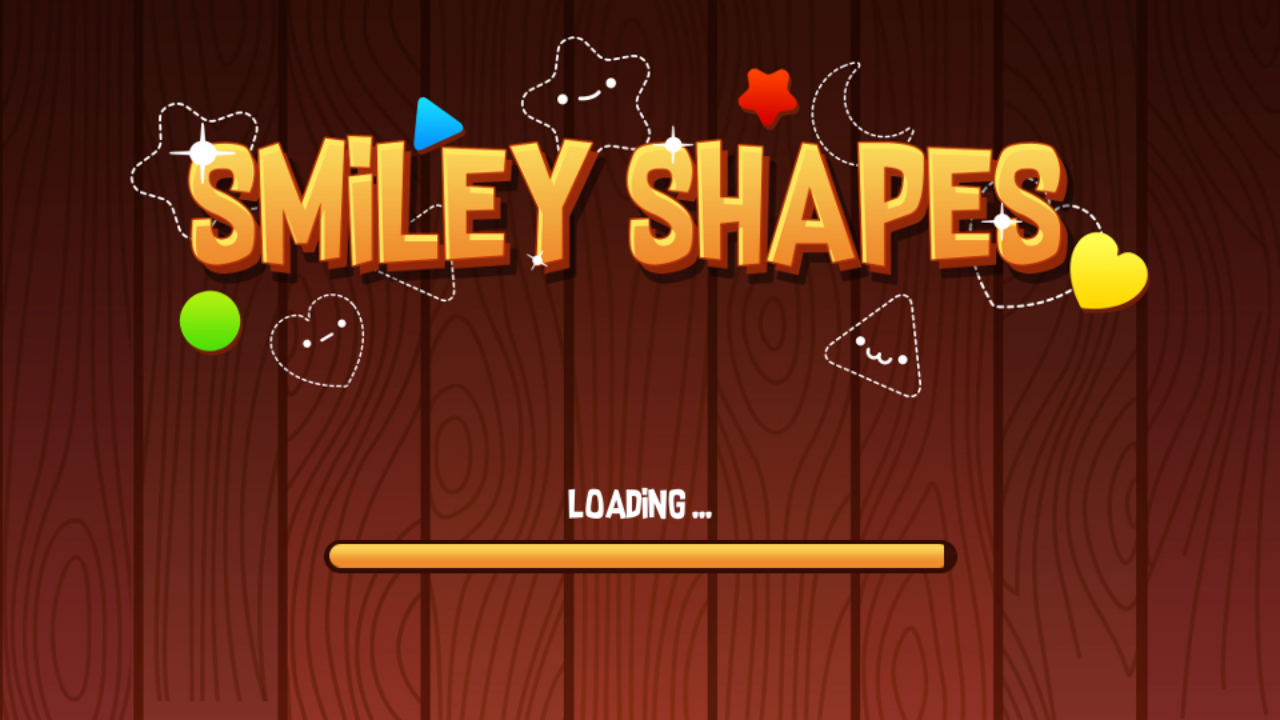

--- FILE ---
content_type: text/html; charset=utf-8
request_url: http://kids-portal.marketjs.com/serve?portal_id=5758750133583872&game_id=5128610782380032&branding_id=5195800180162560&ad_id=6273086355668992&portal_localization_id=5935709765500928
body_size: 131683
content:
<!DOCTYPE html>
<html>

<head>
	<title>Smiley Shapes</title>
	<link rel="icon" type="image/x-icon" href="http://cdn.marketjs.net/games/smiley-shapes/localization/en/media/graphics/misc/favicon.ico" />
	<meta http-equiv="Content-type" content="text/html; charset=utf-8">
	<!-- Use this metatag when Apple fixes their IOS 9
    <meta name="viewport" content="width=device-width,height=device-height, initial-scale=1, maximum-scale=1, user-scalable=0, minimal-ui"/>
    -->
	<!--Temporary fix for IOS 9-->
	<meta name="viewport" content="initial-scale=1.0001, minimum-scale=1.0001, maximum-scale=1.0001, user-scalable=no, minimal-ui" />
	<meta name="apple-mobile-web-app-capable" content="yes" />
	<script type="text/javascript" src="http://whitelabel-cdn.marketjs.com/jquery.min.js"></script>
	<style>html,body{background-color:#000;margin:0;padding:0;position:relative;font-family:"Arial";width:100%}@font-face{font-family:'supersonic';src:url('http://cdn.marketjs.net/games/smiley-shapes/localization/en/media/fonts/supersonic.woff') format('woff'),url('http://cdn.marketjs.net/games/smiley-shapes/localization/en/media/fonts/supersonic.ttf')}#preloadText{position:absolute;top:-100;left:-100}#pause{position:absolute;float:left;width:100%;height:100%;top:0;left:0;z-index:99999;display:none;font-size:2em;text-align:center;background:rgba(0,0,0,0.2);color:#fff}#game{position:absolute;left:0;top:0;z-index:0}#ajaxbar{background:url('http://cdn.marketjs.net/games/smiley-shapes/localization/en/media/graphics/loading/ajax-loader.gif') center no-repeat}#canvas{position:absolute;left:0;top:0;width:100%;height:100%;-ms-interpolation-mode:nearest-neighbor;-webkit-transform:scale3d(1,1,1);z-index:1}#orientate{position:absolute;float:left;width:100%;height:100%;top:0;left:0;z-index:10002;display:none}#orientate img{position:absolute;float:left;width:100%;height:100%}.play{position:absolute;float:left;width:100%;height:100%;z-index:1000;background-color:#fff;left:0;top:0;display:none}.play img{position:absolute;float:left;width:100%;height:100%;z-index:1000;left:0;top:0}#nohtml5{position:absolute;top:0;left:0;width:100%;height:100%;background-color:#000;z-index:1002;visibility:hidden}#nohtml5 img{position:absolute;width:100%;height:100%}#nohtml5-bubble{position:absolute;bottom:20px;left:50px;width:380px;height:100px;z-index:1002;color:#000;background:rgba(255,255,255,0.75);-webkit-border-radius:10px;-moz-border-radius:10px;border-radius:10px}#nohtml5-text{padding:10px}.horizontal-seperator{height:10px;width:100%}.ig_debug{position:fixed;left:0;bottom:0;width:100%;background-color:#000;border-top:2px solid #f57401;font-size:12px;color:#fff;z-index:1000;-webkit-user-select:none;display:none}.ig_debug_panel_menu{height:28px;background:#222;background:-webkit-gradient(linear,left bottom,left top,color-stop(0,#000),color-stop(1,#333));background:-moz-linear-gradient(center bottom,#000 0,#333 100%);background:-o-linear-gradient(#333,#000)}.ig_debug_panel_menu div{float:left;height:22px;padding:6px 8px 0 8px;border-right:1px solid #333}.ig_debug_panel_menu .ig_debug_head{font-weight:bold;color:#888}.ig_debug_menu_item:hover{cursor:pointer;background-color:#fff;color:#000}.ig_debug_menu_item.active,.ig_debug_menu_item.active:hover{background-color:#000;color:#fff}.ig_debug_stats{position:absolute;right:0;top:0;float:right;color:#888;border-left:1px solid #333;text-align:right}.ig_debug_stats span{width:3em;display:inline-block;color:#fff !important;margin-right:.2em;margin-left:.3em;font-family:bitstream vera sans mono,courier new;white-space:nowrap}.ig_debug_panel{height:152px;overflow:auto;position:relative}.ig_debug_panel canvas{border-bottom:1px solid #444}.ig_debug_panel .ig_debug_panel{padding:8px;height:auto;float:left;background-color:#000;border-right:2px solid #222}.ig_debug_option{padding:2px 0 2px 8px;cursor:pointer}.ig_debug_option:first-child{margin-top:8px}.ig_debug_option:hover{background-color:#111}.ig_debug_graph_mark{position:absolute;color:#888;left:4px;font-size:10px;margin-top:-12px}.ig_debug_legend{color:#ccc}.ig_debug_label_mark{display:inline-block;width:10px;height:10px;margin-right:4px;-webkit-transition:.1s linear;-moz-transition:.1s linear}.ig_debug_legend_color{display:inline-block;width:6px;height:10px;margin-right:4px;margin-left:16px}.ig_debug_legend_number{width:3em;display:inline-block;text-align:right;font-family:bitstream vera sans mono,courier new;color:#fff;margin-right:.2em}.ig_debug_map_container{position:relative;overflow:hidden;border:1px solid #888}.ig_debug_map_container canvas{position:absolute}.ig_debug_map_screen{position:absolute;border:1px solid #f0f}</style>
	<!-- APICode -->
<!-- In Game Preroll Structure Template here --><div id='AdInGamePreroll'><div id='AdInGamePreroll-Box'><div id='AdInGamePreroll-Box-Header'></div><a id='AdInGamePreroll-Box-Close' onclick='AdInGamePreroll.Close();'></a><div id='AdInGamePreroll-Box-Body'><center></center></div><div id='AdInGamePreroll-Box-Footer'></div></div></div><!-- In Game Endgame Structure Template here --><div id='AdInGameEndgame'><div id='AdInGameEndgame-Box'><div id='AdInGameEndgame-Box-Header'></div><a id='AdInGameEndgame-Box-Close' onclick='AdInGameEndgame.Close();'></a><div id='AdInGameEndgame-Box-Body'><center></center></div><div id='AdInGameEndgame-Box-Footer'></div></div></div><!-- In Game Endgame Structure Template here --><div id='AdInGameEndgame'><div id='AdInGameEndgame-Box'><div id='AdInGameEndgame-Box-Header'></div><a id='AdInGameEndgame-Box-Close' onclick='AdInGameEndgame.Close();'></a><div id='AdInGameEndgame-Box-Body'><center></center></div><div id='AdInGameEndgame-Box-Footer'></div></div></div>
<script type='text/javascript'>// Setup
function getQueryVariable(variable) {
    var query = window.location.search.substring(1); // search in parent
    var vars = query.split('&');
    for (var i = 0; i < vars.length; i++) {
        var pair = vars[i].split('=');
        if (decodeURIComponent(pair[0]) == variable) {
            return decodeURIComponent(pair[1]);
        }
    }
}

var mjs_game_id = getQueryVariable('game_id')
var mjs_portal_id = getQueryVariable('portal_id')
var mjs_branding_id = getQueryVariable('branding_id')
var mjs_ad_id = getQueryVariable('ad_id')

console.log('mjs_game_id:',mjs_game_id)
console.log('mjs_portal_id:',mjs_portal_id)
console.log('mjs_branding_id:',mjs_branding_id)
console.log('mjs_ad_id:',mjs_ad_id)

//Base structure in script form
var css = "";
css+= "@font-face{font-family:coolcrayon;src:url(/static/fonts/coolcrayon.ttf)}html,body,#sticky-container{margin:0;height:100%;color:#000;background:#92e5f0;font-size:1.2em;font-family:coolcrayon,Arial,sans-serif}#sticky-container{height:auto;min-height:100%}#sticky-footer{clear:both;position:relative;z-index:10}h1{padding:0;margin:0}h2{font-size:1.2em;padding:0;margin:0}h3{font-size:.8em;padding:0;margin:0}a{color:#128ccb}a.hover{color:#128ccb}.button{font-size:1em;font-weight:normal;-moz-border-radius:.5em;-webkit-border-radius:.5em;border-radius:.5em;padding:.5em 1em;text-decoration:none;color:#fff;background-color:#fbd305;display:inline-block}.button:hover{background-color:#fbd305;color:#fff;text-decoration:none !important}.button:active{position:relative;top:.05em}.button-large{font-size:2em}input[type=submit]{border:0}.valid{font-size:.8em;color:#1bdc24}.error{font-size:.8em;color:#ea1313;margin-top:.2em;margin-bottom:.5em;display:block}.tip{color:#ccc;font-size:.8em}.borderless{border:none !important}.pull-right{text-align:right}.padding-side{padding:0 1em 0 1em}.padding-side-small{padding:0 .5em 0 .5em}.padding-side-medium{padding:0 1.5em 0 1.5em}.container{clear:both;margin-left:0;margin-right:0;margin-top:0;margin-bottom:0;border-left:0 solid #ccc;border-right:0 solid #ccc;min-height:100%}.container-shadow{-webkit-box-shadow:5px 0 5px -2px #ccc,-5px 0 5px -2px #ccc;box-shadow:5px 0 5px -2px #ccc,-5px 0 5px -2px #ccc}.overlay-container-basic{background:rgba(0,0,0,0.4);width:100%;height:100%;min-height:100%;position:fixed;top:0;left:0;z-index:10004;display:none}.overlay-container{background:rgba(0,0,0,0.4);width:100%;height:100%;min-height:100%;position:fixed;top:0;left:0;z-index:10005;display:none}.overlay-container img{position:fixed;top:50%;left:50%}.horizontal-seperator{height:1em;width:100%}.horizontal-seperator-small{height:.5em;width:100%}.horizontal-seperator-line{width:100%;border-bottom:1px solid #ccc;margin-top:.2em;margin-bottom:.2em}.section{clear:both;margin:0}.inner_section{clear:both;margin:0}.col{display:block;float:left;margin:0}.col:first-child{margin-left:0}.group:before,.group:after{content:'';display:table}.group:after{clear:both}.group{zoom:1}.span_4_of_4{width:100%}.span_3_of_4{width:74.6%}.span_2_of_4{width:49.2%}.span_1_of_4{width:23.8%}.span_3_of_3{width:100%}.span_2_of_3{width:76.1%}.span_1_of_3{width:20.2%}.span_10_of_10{width:100%}.span_9_of_10{width:89.84%}.span_8_of_10{width:79.68%}.span_7_of_10{width:69.52%}.span_6_of_10{width:59.36%}.span_5_of_10{width:49.2%}.span_4_of_10{width:39.04%}.span_3_of_10{width:28.88%}.span_2_of_10{width:18.72%}.span_1_of_10{width:8.56%}.span_8_of_8{width:100%}.span_7_of_8{width:87.3%}.span_6_of_8{width:74.6%}.span_5_of_8{width:61.9%}.span_4_of_8{width:49.2%}.span_3_of_8{width:36.5%}.span_2_of_8{width:23.8%}.span_1_of_8{width:11.1%}.span_6_of_6{width:100%}.span_5_of_6{width:83.06%}.span_4_of_6{width:66.13%}.span_3_of_6{width:49.2%}.span_2_of_6{width:33.00%}.span_1_of_6{width:16.00%}.right_bar_module_span_2_of_6{width:100%}.overlay_span_middle{width:32.26%}.overlay_span_side{width:32.26%}@media only screen and (max-width:480px){.col{margin:1% 0 1% 0}.span_2_of_3{width:80%}.span_1_of_3{width:20%}.span_4_of_4{width:100%}.span_3_of_4{width:100%}.span_2_of_4{width:100%}.span_1_of_4{width:100%}.span_2_of_6{width:100%}.span_1_of_6{width:33%}.span_10_of_10{width:100%}.span_9_of_10{width:100%}.span_8_of_10{width:100%}.span_7_of_10{width:100%}.span_6_of_10{width:100%}.span_5_of_10{width:100%}.span_4_of_10{width:100%}.span_3_of_10{width:100%}.span_2_of_10{width:100%}.span_1_of_10{width:100%}.overlay_span_middle{width:100%}.overlay_span_side{width:100%}.container{margin:0}.navigation{line-height:1.8em;font-size:.8em}.css_btn_class{font-size:2em}.right_bar_module_span_2_of_6{width:100%}.box-action{margin:.2em}.featured-short-description{display:none}.box-more-games{height:140px !important}}@media only screen and (min-width:480px) and (max-width:768px){.span_2_of_3{width:80%}.span_1_of_3{width:20%}.span_6_of_10{width:50.0%}.span_4_of_10{width:50.0%}.span_7_of_10{width:100%}.span_2_of_10{width:100%}.span_3_of_10{width:100%}.span_2_of_6{width:50%}.navigation{line-height:2em}.right_bar_module_span_2_of_6{width:50%}.span_1_of_4{width:100%}.span_3_of_4{width:100%}.overlay_span_middle{width:50%}.overlay_span_side{width:25%}}@media only screen and (min-width :768px) and (max-width:1152px){.tablet-left{width:60%}.tablet-right{width:40%}.span_3_of_4{width:65%}.span_1_of_4{width:33%}.span_2_of_6{width:50.00%}.span_1_of_6{width:19.7%}.right_bar_module_span_2_of_6{width:100%}.overlay_span_middle{width:45%}.overlay_span_side{width:27.5%}.container{margin:0}.navigation{line-height:1.8em}.box-embed{width:92%}}@media only screen and (max-width:1165px){.AdPortalLeaderboard{display:none}}@media only screen and (max-width:1280px){.container{margin:0}.AdPortalSkyscraperLeft{display:none}.AdPortalSkyscraperRight{display:none}}@media only screen and (min-device-width :320px) and (max-device-width :568px) and (orientation :landscape){.span_6_of_10{width:60.0%}.span_4_of_10{width:40.0%}}";
css+= "/*BRANDING_IN_GAME_MENUBAR_THEME*/"; //can't fit in one line. Do we minify and remove all spaces?
css+= "/*BRANDING_IN_GAME_MENUBAR_USER_PANEL_LOGGED_THEME*/";
css+= "/*BRANDING_IN_GAME_MENUBAR_USER_PANEL_UNLOGGED_THEME*/";
css+= "/*BRANDING_IN_GAME_MENUBAR_LOGIN_THEME*/";
css+= "/*BRANDING_IN_GAME_MENUBAR_REGISTER_THEME*/";
css+= "/*BRANDING_IN_GAME_MENUBAR_LOGOUT_THEME*/";
css+= "/*BRANDING_IN_GAME_MENUBAR_LEADERBOARD_THEME*/";
css+= "/*BRANDING_CHANGE_USERNAME_THEME*/";
css+= "#AdInGamePreroll{position:absolute;float:left;min-width:320px;z-index:10000;left:0;top:0;display:none;background:rgba(0,0,0,0.7);-webkit-transition:all .6s ease;-moz-transition:all .6s ease;-o-transition:all .6s ease}#AdInGamePreroll-Box{z-index:10000;position:absolute;width:302px;height:250px}#AdInGamePreroll-Box-Body{z-index:10000;position:relative;background:transparent}#AdInGamePreroll-Box-Footer{z-index:10000;position:relative;font-size:11px;height:20px;color:#fff;background:transparent}#AdInGamePreroll-Box-Header{z-index:10000;position:relative;margin-top:-2px;font-size:11px;height:20px;text-align:right;color:#fff;background:transparent}#AdInGamePreroll-Box-Close{position:absolute;z-index:10005;background-image:url('http://kids-portal.marketjs.com/static/test/images/ad/close-button.png');background-repeat:no-repeat;width:22px;height:22px;top:-4px;margin-right:-1px;display:none}";
css+= "#AdInGameEndgame{position:absolute;float:left;min-width:320px;z-index:10000;left:0;top:0;display:none;background:rgba(0,0,0,0.7);-webkit-transition:all .6s ease;-moz-transition:all .6s ease;-o-transition:all .6s ease}#AdInGameEndgame-Box{z-index:10000;position:absolute;width:302px;height:250px}#AdInGameEndgame-Box-Body{z-index:10000;position:relative;background:transparent}#AdInGameEndgame-Box-Footer{z-index:10000;position:relative;font-size:11px;height:20px;color:#fff;background:transparent}#AdInGameEndgame-Box-Header{z-index:10000;position:relative;margin-top:-2px;font-size:11px;height:20px;text-align:right;color:#fff;background:transparent}#AdInGameEndgame-Box-Close{position:absolute;z-index:10005;background-image:url('http://kids-portal.marketjs.com/static/test/images/ad/close-button.png');background-repeat:no-repeat;width:22px;height:22px;top:-4px;margin-right:-1px;display:none}";

var html = "";
html+= "<!--BRANDING_IN_GAME_MENUBAR_STRUCTURE-->";
html+= "<!--BRANDING_IN_GAME_MENUBAR_LOGIN_STRUCTURE-->";
html+= "<!--BRANDING_IN_GAME_MENUBAR_REGISTER_STRUCTURE-->";
html+= "<!--BRANDING_IN_GAME_MENUBAR_LOGOUT_STRUCTURE-->";
html+= "<!--BRANDING_IN_GAME_MENUBAR_LEADERBOARD_STRUCTURE-->";
html+= "<!--BRANDING_CHANGE_USERNAME_STRUCTURE-->";
html+= "<!--AD_IN_GAME_PREROLL_STRUCTURE-->";
html+= "<!--AD_IN_GAME_ENDGAME_STRUCTURE-->";

$('head').append("<style>"+css+"</style>");
$('html').append(html);

//Base script contains all that important juice (language.jsvalidate,forms,validate extra,etc)

var _CONFIG={LOGGING:!0};var Language=new function(){this.en={Validation:{urlshort:"Please enter a valid url: Eg: mysite.com",alphanumeric:"Letters, numbers, and dashes only please",lettersonly:"Letters only please",letterswithbasicpunc:"Letters or punctuation only please",letterswithwhitespace:"Letters with white spaces only please",alphanumericnodash:"Letters and numbers only please",alphanumericwhitespace:"Letters and numbers only please",nowhitespace:"No white space please",ziprange:"Your ZIP-code must be in the range 902xx-xxxx to 905-xx-xxxx",
integer:"A positive or negative non-decimal number please",vinUS:"The specified vehicle identification number (VIN) is invalid",dateITA:"Please enter a correct date","user-password-retype":"Please type in the same password",maxWords:"Please enter {0} words or less",minWords:"Please enter at least {0} words",rangeWords:"Please enter between {0} and {1} words",valueNotEquals:"Value must not equal arg",required:"This field is required",remote:"Please fix this field",email:"Valid email address required",
url:"Please enter a valid URL",date:"Please enter a valid date",dateISO:"Please enter a valid date (ISO)",number:"Please enter a valid number",digits:"Please enter only digits",creditcard:"Please enter a valid credit card number",equalTo:"Please enter the same value again",accept:"Please enter a value with a valid extension",maxlength:"Please enter no more than {0} characters",minlength:"Please enter at least {0} characters",rangelength:"Please enter a value between {0} and {1} characters long",range:"Please enter a value between {0} and {1}",
max:"Please enter a value less than or equal to {0}",min:"Please enter a value greater than or equal to {0}"}};this.zh={}},Localization=Language.en;(function(b){b.extend(b.fn,{validate:function(a){if(this.length){var c=b.data(this[0],"validator");if(c)return c;this.attr("novalidate","novalidate");c=new b.validator(a,this[0]);b.data(this[0],"validator",c);c.settings.onsubmit&&(a=this.find("input, button"),a.filter(".cancel").click(function(){c.cancelSubmit=!0}),c.settings.submitHandler&&a.filter(":submit").click(function(){c.submitButton=this}),this.submit(function(a){function f(){if(c.settings.submitHandler){if(c.submitButton)var a=b("<input type='hidden'/>").attr("name",
c.submitButton.name).val(c.submitButton.value).appendTo(c.currentForm);c.settings.submitHandler.call(c,c.currentForm);c.submitButton&&a.remove();return!1}return!0}c.settings.debug&&a.preventDefault();if(c.cancelSubmit)return c.cancelSubmit=!1,f();if(c.form())return c.pendingRequest?(c.formSubmitted=!0,!1):f();c.focusInvalid();return!1}));return c}a&&a.debug&&window.console&&console.warn("nothing selected, can't validate, returning nothing")},valid:function(){if(b(this[0]).is("form"))return this.validate().form();
var a=!0,c=b(this[0].form).validate();this.each(function(){a&=c.element(this)});return a},removeAttrs:function(a){var c={},d=this;b.each(a.split(/\s/),function(a,b){c[b]=d.attr(b);d.removeAttr(b)});return c},rules:function(a,c){var d=this[0];if(a){var f=b.data(d.form,"validator").settings,g=f.rules,r=b.validator.staticRules(d);switch(a){case "add":b.extend(r,b.validator.normalizeRule(c));g[d.name]=r;c.messages&&(f.messages[d.name]=b.extend(f.messages[d.name],c.messages));break;case "remove":if(!c)return delete g[d.name],
r;var u={};b.each(c.split(/\s/),function(a,b){u[b]=r[b];delete r[b]});return u}}d=b.validator.normalizeRules(b.extend({},b.validator.metadataRules(d),b.validator.classRules(d),b.validator.attributeRules(d),b.validator.staticRules(d)),d);d.required&&(f=d.required,delete d.required,d=b.extend({required:f},d));return d}});b.extend(b.expr[":"],{blank:function(a){return!b.trim(""+a.value)},filled:function(a){return!!b.trim(""+a.value)},unchecked:function(a){return!a.checked}});b.validator=function(a,c){this.settings=
b.extend(!0,{},b.validator.defaults,a);this.currentForm=c;this.init()};b.validator.format=function(a,c){if(1==arguments.length)return function(){var c=b.makeArray(arguments);c.unshift(a);return b.validator.format.apply(this,c)};2<arguments.length&&c.constructor!=Array&&(c=b.makeArray(arguments).slice(1));c.constructor!=Array&&(c=[c]);b.each(c,function(b,c){a=a.replace(RegExp("\\{"+b+"\\}","g"),c)});return a};b.extend(b.validator,{defaults:{messages:{},groups:{},rules:{},errorClass:"error",validClass:"valid",
errorElement:"label",focusInvalid:!0,errorContainer:b([]),errorLabelContainer:b([]),onsubmit:!0,ignore:":hidden",ignoreTitle:!1,onfocusin:function(a){this.lastActive=a;this.settings.focusCleanup&&!this.blockFocusCleanup&&(this.settings.unhighlight&&this.settings.unhighlight.call(this,a,this.settings.errorClass,this.settings.validClass),this.addWrapper(this.errorsFor(a)).hide())},onfocusout:function(a){!this.checkable(a)&&(a.name in this.submitted||!this.optional(a))&&this.element(a)},onkeyup:function(a){(a.name in
this.submitted||a==this.lastElement)&&this.element(a)},onclick:function(a){a.name in this.submitted?this.element(a):a.parentNode.name in this.submitted&&this.element(a.parentNode)},highlight:function(a,c,d){"radio"===a.type?this.findByName(a.name).addClass(c).removeClass(d):b(a).addClass(c).removeClass(d)},unhighlight:function(a,c,d){"radio"===a.type?this.findByName(a.name).removeClass(c).addClass(d):b(a).removeClass(c).addClass(d)}},setDefaults:function(a){b.extend(b.validator.defaults,a)},messages:{required:Localization.Validation.required,
remote:Localization.Validation.remote,email:Localization.Validation.email,url:Localization.Validation.url,date:Localization.Validation.date,dateISO:Localization.Validation.dateISO,number:Localization.Validation.number,digits:Localization.Validation.digits,creditcard:Localization.Validation.creditcard,equalTo:Localization.Validation.equalTo,accept:Localization.Validation.accept,maxlength:b.validator.format(Localization.Validation.maxlength),minlength:b.validator.format(Localization.Validation.minlength),
rangelength:b.validator.format(Localization.Validation.rangelength),range:b.validator.format(Localization.Validation.range),max:b.validator.format(Localization.Validation.max),min:b.validator.format(Localization.Validation.min)},autoCreateRanges:!1,prototype:{init:function(){function a(a){var c=b.data(this[0].form,"validator"),d="on"+a.type.replace(/^validate/,"");c.settings[d]&&c.settings[d].call(c,this[0],a)}this.labelContainer=b(this.settings.errorLabelContainer);this.errorContext=this.labelContainer.length&&
this.labelContainer||b(this.currentForm);this.containers=b(this.settings.errorContainer).add(this.settings.errorLabelContainer);this.submitted={};this.valueCache={};this.pendingRequest=0;this.pending={};this.invalid={};this.reset();var c=this.groups={};b.each(this.settings.groups,function(a,d){b.each(d.split(/\s/),function(b,d){c[d]=a})});var d=this.settings.rules;b.each(d,function(a,c){d[a]=b.validator.normalizeRule(c)});b(this.currentForm).validateDelegate("[type='text'], [type='password'], [type='file'], select, textarea, [type='number'], [type='search'] ,[type='tel'], [type='url'], [type='email'], [type='datetime'], [type='date'], [type='month'], [type='week'], [type='time'], [type='datetime-local'], [type='range'], [type='color'] ",
"focusin focusout keyup",a).validateDelegate("[type='radio'], [type='checkbox'], select, option","click",a);this.settings.invalidHandler&&b(this.currentForm).bind("invalid-form.validate",this.settings.invalidHandler)},form:function(){this.checkForm();b.extend(this.submitted,this.errorMap);this.invalid=b.extend({},this.errorMap);this.valid()||b(this.currentForm).triggerHandler("invalid-form",[this]);this.showErrors();return this.valid()},checkForm:function(){this.prepareForm();for(var a=0,b=this.currentElements=
this.elements();b[a];a++)this.check(b[a]);return this.valid()},element:function(a){this.lastElement=a=this.validationTargetFor(this.clean(a));this.prepareElement(a);this.currentElements=b(a);var c=this.check(a);c?delete this.invalid[a.name]:this.invalid[a.name]=!0;this.numberOfInvalids()||(this.toHide=this.toHide.add(this.containers));this.showErrors();return c},showErrors:function(a){if(a){b.extend(this.errorMap,a);this.errorList=[];for(var c in a)this.errorList.push({message:a[c],element:this.findByName(c)[0]});
this.successList=b.grep(this.successList,function(b){return!(b.name in a)})}this.settings.showErrors?this.settings.showErrors.call(this,this.errorMap,this.errorList):this.defaultShowErrors()},resetForm:function(){b.fn.resetForm&&b(this.currentForm).resetForm();this.submitted={};this.lastElement=null;this.prepareForm();this.hideErrors();this.elements().removeClass(this.settings.errorClass)},numberOfInvalids:function(){return this.objectLength(this.invalid)},objectLength:function(a){var b=0,d;for(d in a)b++;
return b},hideErrors:function(){this.addWrapper(this.toHide).hide()},valid:function(){return 0==this.size()},size:function(){return this.errorList.length},focusInvalid:function(){if(this.settings.focusInvalid)try{b(this.findLastActive()||this.errorList.length&&this.errorList[0].element||[]).filter(":visible").focus().trigger("focusin")}catch(a){}},findLastActive:function(){var a=this.lastActive;return a&&1==b.grep(this.errorList,function(b){return b.element.name==a.name}).length&&a},elements:function(){var a=
this,c={};return b(this.currentForm).find("input, select, textarea").not(":submit, :reset, :image, [disabled]").not(this.settings.ignore).filter(function(){!this.name&&a.settings.debug&&window.console&&console.error("%o has no name assigned",this);return this.name in c||!a.objectLength(b(this).rules())?!1:c[this.name]=!0})},clean:function(a){return b(a)[0]},errors:function(){return b(this.settings.errorElement+"."+this.settings.errorClass,this.errorContext)},reset:function(){this.successList=[];this.errorList=
[];this.errorMap={};this.toShow=b([]);this.toHide=b([]);this.currentElements=b([])},prepareForm:function(){this.reset();this.toHide=this.errors().add(this.containers)},prepareElement:function(a){this.reset();this.toHide=this.errorsFor(a)},check:function(a){a=this.validationTargetFor(this.clean(a));var c=b(a).rules(),d=!1,f;for(f in c){var g={method:f,parameters:c[f]};try{var r=b.validator.methods[f].call(this,a.value.replace(/\r/g,""),a,g.parameters);if("dependency-mismatch"==r)d=!0;else{d=!1;if("pending"==
r){this.toHide=this.toHide.not(this.errorsFor(a));return}if(!r)return this.formatAndAdd(a,g),!1}}catch(u){throw this.settings.debug&&window.console&&console.log("exception occured when checking element "+a.id+", check the '"+g.method+"' method",u),u;}}if(!d)return this.objectLength(c)&&this.successList.push(a),!0},customMetaMessage:function(a,c){if(b.metadata){var d=this.settings.meta?b(a).metadata()[this.settings.meta]:b(a).metadata();return d&&d.messages&&d.messages[c]}},customMessage:function(a,
b){var d=this.settings.messages[a];return d&&(d.constructor==String?d:d[b])},findDefined:function(){for(var a=0;a<arguments.length;a++)if(void 0!==arguments[a])return arguments[a]},defaultMessage:function(a,c){return this.findDefined(this.customMessage(a.name,c),this.customMetaMessage(a,c),!this.settings.ignoreTitle&&a.title||void 0,b.validator.messages[c],"<strong>Warning: No message defined for "+a.name+"</strong>")},formatAndAdd:function(a,b){var d=this.defaultMessage(a,b.method),f=/\$?\{(\d+)\}/g;
"function"==typeof d?d=d.call(this,b.parameters,a):f.test(d)&&(d=jQuery.format(d.replace(f,"{$1}"),b.parameters));this.errorList.push({message:d,element:a});this.errorMap[a.name]=d;this.submitted[a.name]=d},addWrapper:function(a){this.settings.wrapper&&(a=a.add(a.parent(this.settings.wrapper)));return a},defaultShowErrors:function(){for(var a=0;this.errorList[a];a++){var b=this.errorList[a];this.settings.highlight&&this.settings.highlight.call(this,b.element,this.settings.errorClass,this.settings.validClass);
this.showLabel(b.element,b.message)}this.errorList.length&&(this.toShow=this.toShow.add(this.containers));if(this.settings.success)for(a=0;this.successList[a];a++)this.showLabel(this.successList[a]);if(this.settings.unhighlight){a=0;for(b=this.validElements();b[a];a++)this.settings.unhighlight.call(this,b[a],this.settings.errorClass,this.settings.validClass)}this.toHide=this.toHide.not(this.toShow);this.hideErrors();this.addWrapper(this.toShow).show()},validElements:function(){return this.currentElements.not(this.invalidElements())},
invalidElements:function(){return b(this.errorList).map(function(){return this.element})},showLabel:function(a,c){var d=this.errorsFor(a);d.length?(d.removeClass(this.settings.validClass).addClass(this.settings.errorClass),d.attr("generated")&&d.html(c)):(d=b("<"+this.settings.errorElement+"/>").attr({"for":this.idOrName(a),generated:!0}).addClass(this.settings.errorClass).html(c||""),this.settings.wrapper&&(d=d.hide().show().wrap("<"+this.settings.wrapper+"/>").parent()),this.labelContainer.append(d).length||
(this.settings.errorPlacement?this.settings.errorPlacement(d,b(a)):d.insertAfter(a)));!c&&this.settings.success&&(d.text(""),"string"==typeof this.settings.success?d.addClass(this.settings.success):this.settings.success(d));this.toShow=this.toShow.add(d)},errorsFor:function(a){var c=this.idOrName(a);return this.errors().filter(function(){return b(this).attr("for")==c})},idOrName:function(a){return this.groups[a.name]||(this.checkable(a)?a.name:a.id||a.name)},validationTargetFor:function(a){this.checkable(a)&&
(a=this.findByName(a.name).not(this.settings.ignore)[0]);return a},checkable:function(a){return/radio|checkbox/i.test(a.type)},findByName:function(a){var c=this.currentForm;return b(document.getElementsByName(a)).map(function(b,f){return f.form==c&&f.name==a&&f||null})},getLength:function(a,c){switch(c.nodeName.toLowerCase()){case "select":return b("option:selected",c).length;case "input":if(this.checkable(c))return this.findByName(c.name).filter(":checked").length}return a.length},depend:function(a,
b){return this.dependTypes[typeof a]?this.dependTypes[typeof a](a,b):!0},dependTypes:{"boolean":function(a){return a},string:function(a,c){return!!b(a,c.form).length},"function":function(a,b){return a(b)}},optional:function(a){return!b.validator.methods.required.call(this,b.trim(a.value),a)&&"dependency-mismatch"},startRequest:function(a){this.pending[a.name]||(this.pendingRequest++,this.pending[a.name]=!0)},stopRequest:function(a,c){this.pendingRequest--;0>this.pendingRequest&&(this.pendingRequest=
0);delete this.pending[a.name];c&&0==this.pendingRequest&&this.formSubmitted&&this.form()?(b(this.currentForm).submit(),this.formSubmitted=!1):!c&&(0==this.pendingRequest&&this.formSubmitted)&&(b(this.currentForm).triggerHandler("invalid-form",[this]),this.formSubmitted=!1)},previousValue:function(a){return b.data(a,"previousValue")||b.data(a,"previousValue",{old:null,valid:!0,message:this.defaultMessage(a,"remote")})}},classRuleSettings:{required:{required:!0},email:{email:!0},url:{url:!0},date:{date:!0},
dateISO:{dateISO:!0},dateDE:{dateDE:!0},number:{number:!0},numberDE:{numberDE:!0},digits:{digits:!0},creditcard:{creditcard:!0}},addClassRules:function(a,c){a.constructor==String?this.classRuleSettings[a]=c:b.extend(this.classRuleSettings,a)},classRules:function(a){var c={};(a=b(a).attr("class"))&&b.each(a.split(" "),function(){this in b.validator.classRuleSettings&&b.extend(c,b.validator.classRuleSettings[this])});return c},attributeRules:function(a){var c={};a=b(a);for(var d in b.validator.methods){var f;
(f="required"===d&&"function"===typeof b.fn.prop?a.prop(d):a.attr(d))?c[d]=f:a[0].getAttribute("type")===d&&(c[d]=!0)}c.maxlength&&/-1|2147483647|524288/.test(c.maxlength)&&delete c.maxlength;return c},metadataRules:function(a){if(!b.metadata)return{};var c=b.data(a.form,"validator").settings.meta;return c?b(a).metadata()[c]:b(a).metadata()},staticRules:function(a){var c={},d=b.data(a.form,"validator");d.settings.rules&&(c=b.validator.normalizeRule(d.settings.rules[a.name])||{});return c},normalizeRules:function(a,
c){b.each(a,function(d,f){if(!1===f)delete a[d];else if(f.param||f.depends){var g=!0;switch(typeof f.depends){case "string":g=!!b(f.depends,c.form).length;break;case "function":g=f.depends.call(c,c)}g?a[d]=void 0!==f.param?f.param:!0:delete a[d]}});b.each(a,function(d,f){a[d]=b.isFunction(f)?f(c):f});b.each(["minlength","maxlength","min","max"],function(){a[this]&&(a[this]=Number(a[this]))});b.each(["rangelength","range"],function(){a[this]&&(a[this]=[Number(a[this][0]),Number(a[this][1])])});b.validator.autoCreateRanges&&
(a.min&&a.max&&(a.range=[a.min,a.max],delete a.min,delete a.max),a.minlength&&a.maxlength&&(a.rangelength=[a.minlength,a.maxlength],delete a.minlength,delete a.maxlength));a.messages&&delete a.messages;return a},normalizeRule:function(a){if("string"==typeof a){var c={};b.each(a.split(/\s/),function(){c[this]=!0});a=c}return a},addMethod:function(a,c,d){b.validator.methods[a]=c;b.validator.messages[a]=void 0!=d?d:b.validator.messages[a];3>c.length&&b.validator.addClassRules(a,b.validator.normalizeRule(a))},
methods:{required:function(a,c,d){if(!this.depend(d,c))return"dependency-mismatch";switch(c.nodeName.toLowerCase()){case "select":return(a=b(c).val())&&0<a.length;case "input":if(this.checkable(c))return 0<this.getLength(a,c);default:return 0<b.trim(a).length}},remote:function(a,c,d){if(this.optional(c))return"dependency-mismatch";var f=this.previousValue(c);this.settings.messages[c.name]||(this.settings.messages[c.name]={});f.originalMessage=this.settings.messages[c.name].remote;this.settings.messages[c.name].remote=
f.message;d="string"==typeof d&&{url:d}||d;if(this.pending[c.name])return"pending";if(f.old===a)return f.valid;f.old=a;var g=this;this.startRequest(c);var r={};r[c.name]=a;b.ajax(b.extend(!0,{url:d,mode:"abort",port:"validate"+c.name,dataType:"json",data:r,success:function(d){g.settings.messages[c.name].remote=f.originalMessage;var n=!0===d;if(n){var s=g.formSubmitted;g.prepareElement(c);g.formSubmitted=s;g.successList.push(c);g.showErrors()}else s={},d=d||g.defaultMessage(c,"remote"),s[c.name]=f.message=
b.isFunction(d)?d(a):d,g.showErrors(s);f.valid=n;g.stopRequest(c,n)}},d));return"pending"},minlength:function(a,c,d){return this.optional(c)||this.getLength(b.trim(a),c)>=d},maxlength:function(a,c,d){return this.optional(c)||this.getLength(b.trim(a),c)<=d},rangelength:function(a,c,d){a=this.getLength(b.trim(a),c);return this.optional(c)||a>=d[0]&&a<=d[1]},min:function(a,b,d){return this.optional(b)||a>=d},max:function(a,b,d){return this.optional(b)||a<=d},range:function(a,b,d){return this.optional(b)||
a>=d[0]&&a<=d[1]},email:function(a,b){return this.optional(b)||/^((([a-z]|\d|[!#\$%&'\*\+\-\/=\?\^_`{\|}~]|[\u00A0-\uD7FF\uF900-\uFDCF\uFDF0-\uFFEF])+(\.([a-z]|\d|[!#\$%&'\*\+\-\/=\?\^_`{\|}~]|[\u00A0-\uD7FF\uF900-\uFDCF\uFDF0-\uFFEF])+)*)|((\x22)((((\x20|\x09)*(\x0d\x0a))?(\x20|\x09)+)?(([\x01-\x08\x0b\x0c\x0e-\x1f\x7f]|\x21|[\x23-\x5b]|[\x5d-\x7e]|[\u00A0-\uD7FF\uF900-\uFDCF\uFDF0-\uFFEF])|(\\([\x01-\x09\x0b\x0c\x0d-\x7f]|[\u00A0-\uD7FF\uF900-\uFDCF\uFDF0-\uFFEF]))))*(((\x20|\x09)*(\x0d\x0a))?(\x20|\x09)+)?(\x22)))@((([a-z]|\d|[\u00A0-\uD7FF\uF900-\uFDCF\uFDF0-\uFFEF])|(([a-z]|\d|[\u00A0-\uD7FF\uF900-\uFDCF\uFDF0-\uFFEF])([a-z]|\d|-|\.|_|~|[\u00A0-\uD7FF\uF900-\uFDCF\uFDF0-\uFFEF])*([a-z]|\d|[\u00A0-\uD7FF\uF900-\uFDCF\uFDF0-\uFFEF])))\.)+(([a-z]|[\u00A0-\uD7FF\uF900-\uFDCF\uFDF0-\uFFEF])|(([a-z]|[\u00A0-\uD7FF\uF900-\uFDCF\uFDF0-\uFFEF])([a-z]|\d|-|\.|_|~|[\u00A0-\uD7FF\uF900-\uFDCF\uFDF0-\uFFEF])*([a-z]|[\u00A0-\uD7FF\uF900-\uFDCF\uFDF0-\uFFEF])))$/i.test(a)},
url:function(a,b){return this.optional(b)||/^(https?|ftp):\/\/(((([a-z]|\d|-|\.|_|~|[\u00A0-\uD7FF\uF900-\uFDCF\uFDF0-\uFFEF])|(%[\da-f]{2})|[!\$&'\(\)\*\+,;=]|:)*@)?(((\d|[1-9]\d|1\d\d|2[0-4]\d|25[0-5])\.(\d|[1-9]\d|1\d\d|2[0-4]\d|25[0-5])\.(\d|[1-9]\d|1\d\d|2[0-4]\d|25[0-5])\.(\d|[1-9]\d|1\d\d|2[0-4]\d|25[0-5]))|((([a-z]|\d|[\u00A0-\uD7FF\uF900-\uFDCF\uFDF0-\uFFEF])|(([a-z]|\d|[\u00A0-\uD7FF\uF900-\uFDCF\uFDF0-\uFFEF])([a-z]|\d|-|\.|_|~|[\u00A0-\uD7FF\uF900-\uFDCF\uFDF0-\uFFEF])*([a-z]|\d|[\u00A0-\uD7FF\uF900-\uFDCF\uFDF0-\uFFEF])))\.)+(([a-z]|[\u00A0-\uD7FF\uF900-\uFDCF\uFDF0-\uFFEF])|(([a-z]|[\u00A0-\uD7FF\uF900-\uFDCF\uFDF0-\uFFEF])([a-z]|\d|-|\.|_|~|[\u00A0-\uD7FF\uF900-\uFDCF\uFDF0-\uFFEF])*([a-z]|[\u00A0-\uD7FF\uF900-\uFDCF\uFDF0-\uFFEF])))\.?)(:\d*)?)(\/((([a-z]|\d|-|\.|_|~|[\u00A0-\uD7FF\uF900-\uFDCF\uFDF0-\uFFEF])|(%[\da-f]{2})|[!\$&'\(\)\*\+,;=]|:|@)+(\/(([a-z]|\d|-|\.|_|~|[\u00A0-\uD7FF\uF900-\uFDCF\uFDF0-\uFFEF])|(%[\da-f]{2})|[!\$&'\(\)\*\+,;=]|:|@)*)*)?)?(\?((([a-z]|\d|-|\.|_|~|[\u00A0-\uD7FF\uF900-\uFDCF\uFDF0-\uFFEF])|(%[\da-f]{2})|[!\$&'\(\)\*\+,;=]|:|@)|[\uE000-\uF8FF]|\/|\?)*)?(\#((([a-z]|\d|-|\.|_|~|[\u00A0-\uD7FF\uF900-\uFDCF\uFDF0-\uFFEF])|(%[\da-f]{2})|[!\$&'\(\)\*\+,;=]|:|@)|\/|\?)*)?$/i.test(a)},
date:function(a,b){return this.optional(b)||!/Invalid|NaN/.test(new Date(a))},dateISO:function(a,b){return this.optional(b)||/^\d{4}[\/-]\d{1,2}[\/-]\d{1,2}$/.test(a)},number:function(a,b){return this.optional(b)||/^-?(?:\d+|\d{1,3}(?:,\d{3})+)(?:\.\d+)?$/.test(a)},digits:function(a,b){return this.optional(b)||/^\d+$/.test(a)},creditcard:function(a,b){if(this.optional(b))return"dependency-mismatch";if(/[^0-9 -]+/.test(a))return!1;var d=0,f=0,g=!1;a=a.replace(/\D/g,"");for(var r=a.length-1;0<=r;r--){f=
a.charAt(r);f=parseInt(f,10);if(g&&9<(f*=2))f-=9;d+=f;g=!g}return 0==d%10},accept:function(a,b,d){d="string"==typeof d?d.replace(/,/g,"|"):"png|jpe?g|gif";return this.optional(b)||a.match(RegExp(".("+d+")$","i"))},equalTo:function(a,c,d){d=b(d).unbind(".validate-equalTo").bind("blur.validate-equalTo",function(){b(c).valid()});return a==d.val()}}});b.format=b.validator.format})(jQuery);
(function(b){var a={};if(b.ajaxPrefilter)b.ajaxPrefilter(function(b,c,g){c=b.port;"abort"==b.mode&&(a[c]&&a[c].abort(),a[c]=g)});else{var c=b.ajax;b.ajax=function(d){var f=("port"in d?d:b.ajaxSettings).port;return"abort"==("mode"in d?d:b.ajaxSettings).mode?(a[f]&&a[f].abort(),a[f]=c.apply(this,arguments)):c.apply(this,arguments)}}})(jQuery);
(function(b){!jQuery.event.special.focusin&&!jQuery.event.special.focusout&&document.addEventListener&&b.each({focus:"focusin",blur:"focusout"},function(a,c){function d(a){a=b.event.fix(a);a.type=c;return b.event.handle.call(this,a)}b.event.special[c]={setup:function(){this.addEventListener(a,d,!0)},teardown:function(){this.removeEventListener(a,d,!0)},handler:function(a){arguments[0]=b.event.fix(a);arguments[0].type=c;return b.event.handle.apply(this,arguments)}}});b.extend(b.fn,{validateDelegate:function(a,
c,d){return this.bind(c,function(c){var g=b(c.target);if(g.is(a))return d.apply(g,arguments)})}})})(jQuery);(function(){function b(a){return a.replace(/<.[^<>]*?>/g," ").replace(/&nbsp;|&#160;/gi," ").replace(/[0-9.(),;:!?%#$'"_+=\/-]*/g,"")}jQuery.validator.addMethod("maxWords",function(a,c,d){return this.optional(c)||b(a).match(/\b\w+\b/g).length<d},jQuery.validator.format(Localization.Validation.maxWords));jQuery.validator.addMethod("minWords",function(a,c,d){return this.optional(c)||b(a).match(/\b\w+\b/g).length>=d},jQuery.validator.format(Localization.Validation.minWords));jQuery.validator.addMethod("rangeWords",
function(a,c,d){return this.optional(c)||b(a).match(/\b\w+\b/g).length>=d[0]&&a.match(/bw+b/g).length<d[1]},jQuery.validator.format(Localization.Validation.rangeWords))})();jQuery.validator.addMethod("valueNotEquals",function(b,a,c){return c!=b},Localization.Validation.valueNotEquals);jQuery.validator.addMethod("filesize",function(b,a,c){return this.optional(a)||a.files[0].size<=c});
jQuery.validator.addMethod("urlshort",function(b,a){"http://"!=b.substr(0,7)&&(b="http://"+b);"/"!=b.substr(b.length-1,1)&&(b+="/");return this.optional(a)||/^(http|https|ftp):\/\/[a-z0-9]+([\-\.]{1}[a-z0-9]+)*\.[a-z]{2,5}(:[0-9]{1,5})?(\/.*)?$/i.test(b)},"Not valid url.");jQuery.validator.addMethod("letterswithbasicpunc",function(b,a){return this.optional(a)||/^[a-z-.,?!()'\"\s]+$/i.test(b)},Localization.Validation.letterswithbasicpunc);
jQuery.validator.addMethod("alphanumericnodash",function(b,a){return this.optional(a)||/^[\sa-zA-Z0-9]+$/i.test(b)},Localization.Validation.alphanumericnodash);jQuery.validator.addMethod("alphanumericwhitespace",function(b,a){return this.optional(a)||/^[a-zA-Z0-9-\s]+$/i.test(b)},Localization.Validation.alphanumericwhitespace);jQuery.validator.addMethod("alphanumeric",function(b,a){return this.optional(a)||/^[a-zA-Z0-9-]+$/i.test(b)},Localization.Validation.alphanumeric);
jQuery.validator.addMethod("lettersonly",function(b,a){return this.optional(a)||/^[a-z]+$/i.test(b)},Localization.Validation.lettersonly);jQuery.validator.addMethod("nowhitespace",function(b,a){return this.optional(a)||/^\S+$/i.test(b)},Localization.Validation.nowhitespace);jQuery.validator.addMethod("ziprange",function(b,a){return this.optional(a)||/^90[2-5]\d\{2}-\d{4}$/.test(b)},Localization.Validation.ziprange);
jQuery.validator.addMethod("integer",function(b,a){return this.optional(a)||/^-?\d+$/.test(b)},Localization.Validation.integer);
jQuery.validator.addMethod("vinUS",function(b){if(17!=b.length)return!1;var a,c,d,f,g,r="ABCDEFGHJKLMNPRSTUVWXYZ".split(""),u=[1,2,3,4,5,6,7,8,1,2,3,4,5,7,9,2,3,4,5,6,7,8,9],n=[8,7,6,5,4,3,2,10,0,9,8,7,6,5,4,3,2],s=0;for(a=0;17>a;a++){f=n[a];d=b.slice(a,a+1);8==a&&(g=d);if(isNaN(d))for(c=0;c<r.length;c++){if(d.toUpperCase()===r[c]){d=u[c];d*=f;isNaN(g)&&8==c&&(g=r[c]);break}}else d*=f;s+=d}b=s%11;10==b&&(b="X");return b==g?!0:!1},Localization.Validation.vinUS);
jQuery.validator.addMethod("dateITA",function(b,a){var c=!1;if(/^\d{1,2}\/\d{1,2}\/\d{4}$/.test(b))var d=b.split("/"),c=parseInt(d[0],10),f=parseInt(d[1],10),d=parseInt(d[2],10),g=new Date(d,f-1,c),c=g.getFullYear()==d&&g.getMonth()==f-1&&g.getDate()==c?!0:!1;else c=!1;return this.optional(a)||c},Localization.Validation.dateITA);!function(b){"function"==typeof define&&define.amd?define(["jquery"],b):b("undefined"!=typeof jQuery?jQuery:window.Zepto)}(function(b){function a(a){var c=a.data;a.isDefaultPrevented()||(a.preventDefault(),b(a.target).ajaxSubmit(c))}function c(a){var c=a.target,d=b(c);if(!d.is("[type=submit],[type=image]")){c=d.closest("[type=submit]");if(0===c.length)return;c=c[0]}var e=this;if(e.clk=c,"image"==c.type)void 0!==a.offsetX?(e.clk_x=a.offsetX,e.clk_y=a.offsetY):"function"==typeof b.fn.offset?(d=d.offset(),
e.clk_x=a.pageX-d.left,e.clk_y=a.pageY-d.top):(e.clk_x=a.pageX-c.offsetLeft,e.clk_y=a.pageY-c.offsetTop);setTimeout(function(){e.clk=e.clk_x=e.clk_y=null},100)}function d(){if(b.fn.ajaxSubmit.debug){var a="[jquery.form] "+Array.prototype.join.call(arguments,"");window.console&&window.console.log?window.console.log(a):window.opera&&window.opera.postError&&window.opera.postError(a)}}var f,g;f=void 0!==b("<input type='file'/>").get(0).files;g=void 0!==window.FormData;var r=!!b.fn.prop;b.fn.attr2=function(){if(!r)return this.attr.apply(this,
arguments);var a=this.prop.apply(this,arguments);return a&&a.jquery||"string"==typeof a?a:this.attr.apply(this,arguments)};b.fn.ajaxSubmit=function(a){function c(e){function f(a){var b=null;try{a.contentWindow&&(b=a.contentWindow.document)}catch(c){d("cannot get iframe.contentWindow document: "+c)}if(b)return b;try{b=a.contentDocument?a.contentDocument:a.document}catch(e){d("cannot get iframe.contentDocument: "+e),b=a.document}return b}function g(){function a(){try{var b=f(z).readyState;d("state = "+
b);b&&"uninitialized"==b.toLowerCase()&&setTimeout(a,50)}catch(c){d("Server abort: ",c," (",c.name,")"),k(C),F&&clearTimeout(F),F=void 0}}var c=p.attr2("target"),e=p.attr2("action"),u=p.attr("enctype")||p.attr("encoding")||"multipart/form-data";w.setAttribute("target",l);(!s||/post/i.test(s))&&w.setAttribute("method","POST");e!=h.url&&w.setAttribute("action",h.url);h.skipEncodingOverride||s&&!/post/i.test(s)||p.attr({encoding:"multipart/form-data",enctype:"multipart/form-data"});h.timeout&&(F=setTimeout(function(){y=
!0;k(G)},h.timeout));var j=[];try{if(h.extraData)for(var n in h.extraData)h.extraData.hasOwnProperty(n)&&j.push(b.isPlainObject(h.extraData[n])&&h.extraData[n].hasOwnProperty("name")&&h.extraData[n].hasOwnProperty("value")?b('<input type="hidden" name="'+h.extraData[n].name+'">').val(h.extraData[n].value).appendTo(w)[0]:b('<input type="hidden" name="'+n+'">').val(h.extraData[n]).appendTo(w)[0]);h.iframeTarget||m.appendTo("body");z.attachEvent?z.attachEvent("onload",k):z.addEventListener("load",k,
!1);setTimeout(a,15);try{w.submit()}catch(t){document.createElement("form").submit.apply(w)}}finally{w.setAttribute("action",e),w.setAttribute("enctype",u),c?w.setAttribute("target",c):p.removeAttr("target"),b(j).remove()}}function k(a){if(!j.aborted&&!E){if(v=f(z),v||(d("cannot access response document"),a=C),a===G&&j)return j.abort("timeout"),void A.reject(j,"timeout");if(a==C&&j)return j.abort("server abort"),void A.reject(j,"error","server abort");if(v&&v.location.href!=h.iframeSrc||y){z.detachEvent?
z.detachEvent("onload",k):z.removeEventListener("load",k,!1);var c;a="success";try{if(y)throw"timeout";var e="xml"==h.dataType||v.XMLDocument||b.isXMLDoc(v);if(d("isXml="+e),!e&&window.opera&&(null===v.body||!v.body.innerHTML)&&--H)return d("requeing onLoad callback, DOM not available"),void setTimeout(k,250);var u=v.body?v.body:v.documentElement;j.responseText=u?u.innerHTML:null;j.responseXML=v.XMLDocument?v.XMLDocument:v;e&&(h.dataType="xml");j.getResponseHeader=function(a){return{"content-type":h.dataType}[a.toLowerCase()]};
u&&(j.status=Number(u.getAttribute("status"))||j.status,j.statusText=u.getAttribute("statusText")||j.statusText);var n=(h.dataType||"").toLowerCase(),s=/(json|script|text)/.test(n);if(s||h.textarea){var p=v.getElementsByTagName("textarea")[0];if(p)j.responseText=p.value,j.status=Number(p.getAttribute("status"))||j.status,j.statusText=p.getAttribute("statusText")||j.statusText;else if(s){var g=v.getElementsByTagName("pre")[0],l=v.getElementsByTagName("body")[0];g?j.responseText=g.textContent?g.textContent:
g.innerText:l&&(j.responseText=l.textContent?l.textContent:l.innerText)}}else"xml"==n&&!j.responseXML&&j.responseText&&(j.responseXML=I(j.responseText));try{var e=j,u=h,q=e.getResponseHeader("content-type")||"",r="xml"===n||!n&&0<=q.indexOf("xml"),B=r?e.responseXML:e.responseText;D=(r&&"parsererror"===B.documentElement.nodeName&&b.error&&b.error("parsererror"),u&&u.dataFilter&&(B=u.dataFilter(B,n)),"string"==typeof B&&("json"===n||!n&&0<=q.indexOf("json")?B=J(B):("script"===n||!n&&0<=q.indexOf("javascript"))&&
b.globalEval(B)),B)}catch(w){a="parsererror",j.error=c=w||a}}catch(x){d("error caught: ",x),a="error",j.error=c=x||a}j.aborted&&(d("upload aborted"),a=null);j.status&&(a=200<=j.status&&300>j.status||304===j.status?"success":"error");"success"===a?(h.success&&h.success.call(h.context,D,"success",j),A.resolve(j.responseText,"success",j),t&&b.event.trigger("ajaxSuccess",[j,h])):a&&(void 0===c&&(c=j.statusText),h.error&&h.error.call(h.context,j,a,c),A.reject(j,"error",c),t&&b.event.trigger("ajaxError",
[j,h,c]));t&&b.event.trigger("ajaxComplete",[j,h]);t&&!--b.active&&b.event.trigger("ajaxStop");h.complete&&h.complete.call(h.context,j,a);E=!0;h.timeout&&clearTimeout(F);setTimeout(function(){h.iframeTarget?m.attr("src",h.iframeSrc):m.remove();j.responseXML=null},100)}}}var n,h,t,l,m,z,j,x,y,F,w=p[0],A=b.Deferred();if(A.abort=function(a){j.abort(a)},e)for(n=0;n<q.length;n++)e=b(q[n]),r?e.prop("disabled",!1):e.removeAttr("disabled");if(h=b.extend(!0,{},b.ajaxSettings,a),h.context=h.context||h,l="jqFormIO"+
(new Date).getTime(),h.iframeTarget?(m=b(h.iframeTarget),x=m.attr2("name"),x?l=x:m.attr2("name",l)):(m=b('<iframe name="'+l+'" src="'+h.iframeSrc+'" />'),m.css({position:"absolute",top:"-1000px",left:"-1000px"})),z=m[0],j={aborted:0,responseText:null,responseXML:null,status:0,statusText:"n/a",getAllResponseHeaders:function(){},getResponseHeader:function(){},setRequestHeader:function(){},abort:function(a){var c="timeout"===a?"timeout":"aborted";d("aborting upload... "+c);this.aborted=1;try{z.contentWindow.document.execCommand&&
z.contentWindow.document.execCommand("Stop")}catch(e){}m.attr("src",h.iframeSrc);j.error=c;h.error&&h.error.call(h.context,j,c,a);t&&b.event.trigger("ajaxError",[j,h,c]);h.complete&&h.complete.call(h.context,j,c)}},t=h.global,t&&0===b.active++&&b.event.trigger("ajaxStart"),t&&b.event.trigger("ajaxSend",[j,h]),h.beforeSend&&!1===h.beforeSend.call(h.context,j,h))return h.global&&b.active--,A.reject(),A;if(j.aborted)return A.reject(),A;(e=w.clk)&&(x=e.name,x&&!e.disabled&&(h.extraData=h.extraData||{},
h.extraData[x]=e.value,"image"==e.type&&(h.extraData[x+".x"]=w.clk_x,h.extraData[x+".y"]=w.clk_y)));var G=1,C=2;x=b("meta[name=csrf-token]").attr("content");(e=b("meta[name=csrf-param]").attr("content"))&&x&&(h.extraData=h.extraData||{},h.extraData[e]=x);h.forceSync?g():setTimeout(g,10);var D,v,E,H=50,I=b.parseXML||function(a,b){return window.ActiveXObject?(b=new ActiveXObject("Microsoft.XMLDOM"),b.async="false",b.loadXML(a)):b=(new DOMParser).parseFromString(a,"text/xml"),b&&b.documentElement&&"parsererror"!=
b.documentElement.nodeName?b:null},J=b.parseJSON||function(a){return window.eval("("+a+")")};return A}if(!this.length)return d("ajaxSubmit: skipping submit process - no element selected"),this;var s,e,p=this;"function"==typeof a?a={success:a}:void 0===a&&(a={});s=a.type||this.attr2("method");e=a.url||this.attr2("action");(e=(e="string"==typeof e?b.trim(e):"")||window.location.href||"")&&(e=(e.match(/^([^#]+)/)||[])[1]);a=b.extend(!0,{url:e,success:b.ajaxSettings.success,type:s||b.ajaxSettings.type,
iframeSrc:/^https/i.test(window.location.href||"")?"javascript:false":"about:blank"},a);e={};if(this.trigger("form-pre-serialize",[this,a,e]),e.veto)return d("ajaxSubmit: submit vetoed via form-pre-serialize trigger"),this;if(a.beforeSerialize&&!1===a.beforeSerialize(this,a))return d("ajaxSubmit: submit aborted via beforeSerialize callback"),this;var t=a.traditional;void 0===t&&(t=b.ajaxSettings.traditional);var k,q=[],l=this.formToArray(a.semantic,q);if(a.data&&(a.extraData=a.data,k=b.param(a.data,
t)),a.beforeSubmit&&!1===a.beforeSubmit(l,this,a))return d("ajaxSubmit: submit aborted via beforeSubmit callback"),this;if(this.trigger("form-submit-validate",[l,this,a,e]),e.veto)return d("ajaxSubmit: submit vetoed via form-submit-validate trigger"),this;e=b.param(l,t);k&&(e=e?e+"&"+k:k);"GET"==a.type.toUpperCase()?(a.url+=(0<=a.url.indexOf("?")?"&":"?")+e,a.data=null):a.data=e;var m=[];if(a.resetForm&&m.push(function(){p.resetForm()}),a.clearForm&&m.push(function(){p.clearForm(a.includeHidden)}),
!a.dataType&&a.target){var G=a.success||function(){};m.push(function(c){var d=a.replaceTarget?"replaceWith":"html";b(a.target)[d](c).each(G,arguments)})}else a.success&&m.push(a.success);if(a.success=function(b,c,d){for(var e=a.context||this,f=0,h=m.length;h>f;f++)m[f].apply(e,[b,c,d||p,p])},a.error){var y=a.error;a.error=function(b,c,d){y.apply(a.context||this,[b,c,d,p])}}if(a.complete){var I=a.complete;a.complete=function(b,c){I.apply(a.context||this,[b,c,p])}}k=0<b("input[type=file]:enabled",this).filter(function(){return""!==
b(this).val()}).length;e="multipart/form-data"==p.attr("enctype")||"multipart/form-data"==p.attr("encoding");t=f&&g;d("fileAPI :"+t);var C;if(!1!==a.iframe&&(a.iframe||(k||e)&&!t))a.closeKeepAlive?b.get(a.closeKeepAlive,function(){C=c(l)}):C=c(l);else{if((k||e)&&t){var E=new FormData;for(e=0;e<l.length;e++)E.append(l[e].name,l[e].value);if(a.extraData){var D=b.param(a.extraData,a.traditional).split("&"),J=D.length;k=[];for(e=0;J>e;e++)D[e]=D[e].replace(/\+/g," "),t=D[e].split("="),k.push([decodeURIComponent(t[0]),
decodeURIComponent(t[1])]);for(e=0;e<k.length;e++)k[e]&&E.append(k[e][0],k[e][1])}a.data=null;k=b.extend(!0,{},b.ajaxSettings,a,{contentType:!1,processData:!1,cache:!1,type:s||"POST"});a.uploadProgress&&(k.xhr=function(){var c=b.ajaxSettings.xhr();return c.upload&&c.upload.addEventListener("progress",function(b){var c=0,d=b.loaded||b.position,e=b.total;b.lengthComputable&&(c=Math.ceil(100*(d/e)));a.uploadProgress(b,d,e,c)},!1),c});k.data=null;var H=k.beforeSend;k=(k.beforeSend=function(b,c){c.data=
a.formData?a.formData:E;H&&H.call(this,b,c)},b.ajax(k))}else k=b.ajax(a);C=k}p.removeData("jqxhr").data("jqxhr",C);for(k=0;k<q.length;k++)q[k]=null;return this.trigger("form-submit-notify",[this,a]),this};b.fn.ajaxForm=function(f){if(f=f||{},f.delegation=f.delegation&&b.isFunction(b.fn.on),!f.delegation&&0===this.length){var n=this.selector,s=this.context;return!b.isReady&&n?(d("DOM not ready, queuing ajaxForm"),b(function(){b(n,s).ajaxForm(f)}),this):(d("terminating; zero elements found by selector"+
(b.isReady?"":" (DOM not ready)")),this)}return f.delegation?(b(document).off("submit.form-plugin",this.selector,a).off("click.form-plugin",this.selector,c).on("submit.form-plugin",this.selector,f,a).on("click.form-plugin",this.selector,f,c),this):this.ajaxFormUnbind().bind("submit.form-plugin",f,a).bind("click.form-plugin",f,c)};b.fn.ajaxFormUnbind=function(){return this.unbind("submit.form-plugin click.form-plugin")};b.fn.formToArray=function(a,c){var d=[];if(0===this.length)return d;var e,p=this[0],
g=this.attr("id"),k=a?p.getElementsByTagName("*"):p.elements;if(k&&!/MSIE [678]/.test(navigator.userAgent)&&(k=b(k).get()),g&&(e=b(':input[form="'+g+'"]').get(),e.length&&(k=(k||[]).concat(e))),!k||!k.length)return d;var q,l,m,r,y;e=0;for(r=k.length;r>e;e++)if(m=k[e],q=m.name,q&&!m.disabled)if(a&&p.clk&&"image"==m.type)p.clk==m&&(d.push({name:q,value:b(m).val(),type:m.type}),d.push({name:q+".x",value:p.clk_x},{name:q+".y",value:p.clk_y}));else if(l=b.fieldValue(m,!0),l&&l.constructor==Array){c&&c.push(m);
g=0;for(y=l.length;y>g;g++)d.push({name:q,value:l[g]})}else if(f&&"file"==m.type)if(c&&c.push(m),y=m.files,y.length)for(g=0;g<y.length;g++)d.push({name:q,value:y[g],type:m.type});else d.push({name:q,value:"",type:m.type});else null!==l&&"undefined"!=typeof l&&(c&&c.push(m),d.push({name:q,value:l,type:m.type,required:m.required}));!a&&p.clk&&(k=b(p.clk),l=k[0],(q=l.name)&&!l.disabled&&"image"==l.type&&(d.push({name:q,value:k.val()}),d.push({name:q+".x",value:p.clk_x},{name:q+".y",value:p.clk_y})));
return d};b.fn.formSerialize=function(a){return b.param(this.formToArray(a))};b.fn.fieldSerialize=function(a){var c=[];return this.each(function(){var d=this.name;if(d){var e=b.fieldValue(this,a);if(e&&e.constructor==Array)for(var f=0,g=e.length;g>f;f++)c.push({name:d,value:e[f]});else null!==e&&"undefined"!=typeof e&&c.push({name:this.name,value:e})}}),b.param(c)};b.fn.fieldValue=function(a){for(var c=[],d=0,e=this.length;e>d;d++){var f=b.fieldValue(this[d],a);null===f||"undefined"==typeof f||f.constructor==
Array&&!f.length||(f.constructor==Array?b.merge(c,f):c.push(f))}return c};b.fieldValue=function(a,c){var d=a.name,e=a.type,f=a.tagName.toLowerCase();if(void 0===c&&(c=!0),c&&(!d||a.disabled||"reset"==e||"button"==e||("checkbox"==e||"radio"==e)&&!a.checked||("submit"==e||"image"==e)&&a.form&&a.form.clk!=a||"select"==f&&-1==a.selectedIndex))return null;if("select"==f){var g=a.selectedIndex;if(0>g)return null;for(var d=[],f=a.options,k=(e="select-one"==e)?g+1:f.length,g=e?g:0;k>g;g++){var q=f[g];if(q.selected){var l=
q.value;if(l||(l=q.attributes&&q.attributes.value&&!q.attributes.value.specified?q.text:q.value),e)return l;d.push(l)}}return d}return b(a).val()};b.fn.clearForm=function(a){return this.each(function(){b("input,select,textarea",this).clearFields(a)})};b.fn.clearFields=b.fn.clearInputs=function(a){var c=/^(?:color|date|datetime|email|month|number|password|range|search|tel|text|time|url|week)$/i;return this.each(function(){var d=this.type,e=this.tagName.toLowerCase();c.test(d)||"textarea"==e?this.value=
"":"checkbox"==d||"radio"==d?this.checked=!1:"select"==e?this.selectedIndex=-1:"file"==d?/MSIE/.test(navigator.userAgent)?b(this).replaceWith(b(this).clone(!0)):b(this).val(""):a&&(!0===a&&/hidden/.test(d)||"string"==typeof a&&b(this).is(a))&&(this.value="")})};b.fn.resetForm=function(){return this.each(function(){("function"==typeof this.reset||"object"==typeof this.reset&&!this.reset.nodeType)&&this.reset()})};b.fn.enable=function(a){return void 0===a&&(a=!0),this.each(function(){this.disabled=
!a})};b.fn.selected=function(a){return void 0===a&&(a=!0),this.each(function(){var c=this.type;"checkbox"==c||"radio"==c?this.checked=a:"option"==this.tagName.toLowerCase()&&(c=b(this).parent("select"),a&&c[0]&&"select-one"==c[0].type&&c.find("option").selected(!1),this.selected=a)})};b.fn.ajaxSubmit.debug=!1});


var InGameMenubarAuth = {
	checkIfLoggedIn:function(token_id){
		$.ajax({
	        type: 'GET',
	        dataType: 'json',
			url: 'http://kids-portal.marketjs.com' + '/api/login/check/' + token_id + '',
            beforeSend:function (){
				console.log('InGameMenubarAuth.checkIfLoggedIn: beforeSend')
			},			
		}).done(function(response){
			console.log(response)								
			$('#in-game-menubar-user-panel').html(response.data.template);	
			
			if(response.status.code==200){				
				if(mjs_user_token_id){
					// Update portal domain
					var old_href = 'http://kids-portal.marketjs.com';
					console.log('old_href:',old_href);
					
					$('#in-game-menubar-main-portal-url').attr('href',old_href+'?mjs_user_token_id='+mjs_user_token_id.toString());				

					// Update header
					$('#in-game-menubar-header-url').attr('href',old_href+'?mjs_user_token_id='+mjs_user_token_id.toString())					
				}

			}
		});			
	},	
}

// GLOBAL
var mjs_user_token_id;

// getQueryVariable
function getQueryVariable(variable) {
    var query = window.location.search.substring(1); // search in parent
    var vars = query.split('&');
    for (var i = 0; i < vars.length; i++) {
        var pair = vars[i].split('=');
        if (decodeURIComponent(pair[0]) == variable) {
            return decodeURIComponent(pair[1]);
        }
    }
}

// In Game Menubar Script Template here
var InGameMenubar = {
	enabled:eval('false'),
	
	activateLeaderboard:function(){
		$('#in-game-menubar-main').hide()
		$('#in-game-menubar-leaderboard').show();		
	},
	
	showActivator:function(){
		$('#in-game-menubar-activator').show();
	},
	activate: function(){
		// Resolve in pixels
		var height = $('#in-game-menubar-main').css('height')
		if(height=='0px'){
			console.log('weird bug with 0px ... forcing something')
			$('#in-game-menubar-main').css('height',window.innerHeight*0.6)
		}
		
		$('#in-game-menubar-activator').hide(200);
		//$('#in-game-menubar-main').css('top',$('#in-game-menubar-activator').css('top'))
		$('#in-game-menubar-main').show(200);
	},		
	deactivate: function(){
		$('#in-game-menubar-activator').show(200);
		$('#in-game-menubar-main').hide(200);
	},
}

var Cookie = {
	IsEnabled: function(){
		return navigator.cookieEnabled ||
	        ('cookie' in document && (document.cookie.length > 0 ||
	        (document.cookie = 'mjstestcookie').indexOf.call(document.cookie, 'mjstestcookie') > -1));	
	},	
	DoesExist: function(cname) {
	    var name = cname + '=';
	    var ca = document.cookie.split(';');
		var value;
	    for(var i=0; i<ca.length; i++) {
	        var c = ca[i];
	        while (c.charAt(0)==' ') c = c.substring(1);
	        if (c.indexOf(name) == 0){
				return true;
			} 
	    }
	    return false;
	},
	// TEST
	SetFiveSecondCookie: function(cname) {
	    var d = new Date();
	    d.setTime(d.getTime() + (5*1000));
	    var expires = 'expires='+d.toUTCString();
	    document.cookie = cname + '=' + 'yes' + '; ' + expires;
	},
	SetHourlyCookie: function(cname) {
	    var d = new Date();
	    d.setTime(d.getTime() + (1*60*60*1000));
	    var expires = 'expires='+d.toUTCString();
	    document.cookie = cname + '=' + 'yes' + '; ' + expires;
	},
	SetDailyCookie: function(cname) {
	    var d = new Date();
	    d.setTime(d.getTime() + (1*24*60*60*1000));
	    var expires = 'expires='+d.toUTCString();
	    document.cookie = cname + '=' + 'yes' + '; ' + expires;
	},
 	SetMonthlyCookie: function(cname) { // averages to 30 days
	    var d = new Date();
	    d.setTime(d.getTime() + (1*30*24*60*60*1000));
	    var expires = 'expires='+d.toUTCString();
	    document.cookie = cname + '=' + 'yes' + '; ' + expires;
	},		
	SetYearlyCookie: function(cname) {
	    var d = new Date();
	    d.setTime(d.getTime() + (1*365*24*60*60*1000)); // averages to 365 days
	    var expires = 'expires='+d.toUTCString();
	    document.cookie = cname + '=' + 'yes' + '; ' + expires;
	},			
}

var MarketJS = {
	Log:{
		Game:function(metric_name){ // Eg: MarketJS.Log.Game('Initialize'), MarketJS.Log.Game('EndGame'), MarketJS.Log.Game('LaunchGame)
			console.log('MarketJS API Log Game Event: ',metric_name)
			$.ajax({
		        type: 'GET',
				dataType:'json',
				url: 'http://kids-portal.marketjs.com/api/log/game/' + metric_name + '/' + mjs_game_id + '?mjs_user_token_id=' + mjs_user_token_id,		
			}).done(function(response){
				console.log(response.status.code);							
			});				
		},
		Portal:function(metric_name){ // Eg: MarketJS.Log.Portal('UserLogin'), MarketJS.Log.Portal('UserRegister')
			console.log('MarketJS API Log Portal Event: ',metric_name)
			$.ajax({
		        type: 'POST',
				dataType:'json',
				url: 'http://kids-portal.marketjs.com/api/log/portal/' + metric_name + '/' + mjs_portal_id,		
			}).done(function(response){
				console.log(response.status.code);							
			});				
		},
		TimeSpent:function(metric_value){
			console.log('MarketJS API Log Time Spent: ',metric_value)
			var metric_name = 'TimeSpent';
			$.ajax({
		        type: 'POST',
				data:{'metric_value':metric_value},
				dataType:'json',
				url: 'http://kids-portal.marketjs.com/api/log/portal/' + metric_name + '/' + mjs_portal_id,		
			}).done(function(response){
				console.log(response.status.code);							
			});				
		},	
		// Specially developed
		UniqueVisitor:function(){
			console.log('MarketJS API Log Unique Visitor Event')

			// if unique_visitor_params[xxxx] = 'True', means it will be logged in the server			
			var unique_visitor_params = {
				'singular':'True', // to invoke singular counter increments. Special case
				'hourly':'False',
				'daily':'False',
				'monthly':'False',
				'yearly':'False',
			}
			
			var submit_hourly_cookie = false;
			var submit_daily_cookie = false;
			var submit_monthly_cookie = false;
			var submit_yearly_cookie = false;
			
			if(Cookie.IsEnabled()){
				/*
				if(!Cookie.DoesExist('mjstest')){ // If cookie does not exist
					unique_visitor_params['hourly'] = 'True';
					Cookie.SetFiveSecondCookie('mjstest');
					submit_hourly_cookie = true;
				}*/
				
				if(!Cookie.DoesExist('mjshourly')){ // If cookie does not exist
					unique_visitor_params['hourly'] = 'True';
					Cookie.SetHourlyCookie('mjshourly');
					submit_hourly_cookie = true;
				}

				if(!Cookie.DoesExist('mjsdaily')){
					unique_visitor_params['daily'] = 'True';
					Cookie.SetDailyCookie('mjsdaily');
					submit_daily_cookie = true;
				}

				if(!Cookie.DoesExist('mjsmonthly')){
					unique_visitor_params['monthly'] = 'True';
					Cookie.SetMonthlyCookie('mjsmonthly');					
					submit_monthly_cookie = true;
				}

				if(!Cookie.DoesExist('mjsyearly')){
					unique_visitor_params['yearly'] = 'True';
					Cookie.SetYearlyCookie('mjsyearly');
					submit_yearly_cookie = true;
				}																
			}	

			/* SAMPLE:
			unique_visitor_params:{
				hourly:hourly, // 'True'
				daily:daily,	// 'False'
				monthly:monthly, // 'False'
				yearly:yearly, // 'False'
			},
			*/						
			if(submit_hourly_cookie || submit_daily_cookie || submit_monthly_cookie || submit_yearly_cookie){
				console.log('Submitting ...')
				$.ajax({
			        type: 'POST',
					dataType:'json',
					data:unique_visitor_params,
					url: 'http://kids-portal.marketjs.com/api/log/portal/' + 'UniqueVisitor' + '/' + mjs_portal_id,
				}).done(function(response){
					console.log(response.status.code);							
				});					
			}else{
				console.log('Not submitting ... all data is current')
			}					
		},
	},
	
	Leaderboard:{
		SubmitScore:function(points){ // (token_id,game_id,points)
			// what's the drawback? users can post as often as they want, but we have a filter for frequency and value
			if(!mjs_user_token_id){
				console.log('No user session detected. No score submitted')
				return
			}
			$.ajax({
		        type: 'POST',
				data:{
					'token_id':mjs_user_token_id,//token_id,
					'game_id':mjs_game_id,//game_id,
					'points':points,
				},
		        dataType: 'json',
				url: 'http://kids-portal.marketjs.com/leaderboard/write',		
			}).done(function(response){
				console.log(response);
				if(response.status.code==200){
					console.log('SUCCESSFUL')
				}else{
					console.log('FAILED')
				}							
			});			
		},			
	}
}

// Steps

// Good thing we only have mobile and non-mobile
function isMobile(){
	var userAgent = navigator.userAgent;
	var list = ['iPhone','iPad','android','Android','Windows Phone','Silk','BB10','PlayBook'];
	for(i=0;i<list.length;i++){
		if(userAgent.indexOf(list[i])!=-1){
			return true
		}
	}
	return false;
}

// ENABLER
// temporaryly use localStorage, instead of jStorage
$(document).ready(function(){
	if(isMobile() && InGameMenubar.enabled){
		InGameMenubar.showActivator();
	}
	
	mjs_user_token_id = getQueryVariable('mjs_user_token_id');
	if(mjs_user_token_id){
		console.log('mjs_user_token_id found in url param')

		if(isMobile() && InGameMenubar.enabled){
			InGameMenubarAuth.checkIfLoggedIn(mjs_user_token_id);
		}		
	}else{
		if(localStorage){
			mjs_user_token_id = localStorage.getItem('mjs_user_token_id')
			
			if(isMobile() && InGameMenubar.enabled){
				if(mjs_user_token_id){
					console.log('mjs_user_token_id found in localStorage');
					InGameMenubarAuth.checkIfLoggedIn(mjs_user_token_id)
				}else{
					console.log('No user token id found in localStorage ... perform a dummy check')
					InGameMenubarAuth.checkIfLoggedIn('12345678') // SOMEHOW THIS NEEDS TO BE HERE
				}				
			}			
			
		}else{
			console.log('no localstorage found')
		}
	}	
});

/* OBSOLETE
// Record TimeSpent
var TimeSpent = 0;
window.setInterval(function () {TimeSpent+=1}, 1000);
var isSmartphone = eval('false');
var isTablet = eval('false');
var isDesktop;
if(isSmartphone || isTablet){
	isDesktop = false;
}else{
	isDesktop = true;
}
if(!isDesktop){
	window.setInterval(function () {
		MarketJS.Log.TimeSpent(TimeSpent); // NEEDS TO BE OPTIMIZED, TO REDUCE LOAD
		TimeSpent = 0;					
	}, 31000);	
}
*/


var BrandingSplashScreen={enabled:eval('true'),}
function InitializeSplashScreen(){if(BrandingSplashScreen.enabled){this.START_BRANDING_SPLASH;ig.module('plugins.branding.splash').requires('impact.impact','impact.entity').defines(function(){ig.BrandingSplash=ig.Class.extend({init:function(){ig.game.spawnEntity(EntityBranding,0,0);}});EntityBranding=ig.Entity.extend({gravityFactor:0,size:{x:32,y:32},splash:new ig.Image('http://lh3.googleusercontent.com/3UJztLmD5Yh_6uZpjKEqNBJs_nGydjs93HfV2yNc9CUeRA53KCpvGk8tzM8Ybc62r3p3WxrcmDaTwGrYMHz5P1jogRmEnfAG3-U=s480'),init:function(x,y,settings){this.parent(x,y,settings); if(ig.system.width<=320){this.size.x=320;this.size.y=200;}else{this.size.x=480;this.size.y=240;} 
this.pos.x=(ig.system.width-this.size.x)/2;this.pos.y=-this.size.y-200; this.endPosY=(ig.system.height-this.size.y)/2;var tween1=this.tween({pos:{y:this.endPosY}},0.5,{easing:ig.Tween.Easing.Bounce.EaseIn});var tween2=this.tween({},eval('3')-0.5,{onComplete:function(){ ig.game.director.loadLevel(ig.game.director.currentLevel);}});tween1.chain(tween2);tween1.start();this.currentAnim=this.anims.idle;},createClickableLayer:function(){ console.log('Build clickable layer')
this.checkClickableLayer('branding-splash','SPLASH_SCREEN_CLICKABLE_LOGO_URL',true);},doesClickableLayerExist:function(id){for(k in dynamicClickableEntityDivs){if(k==id)return true;}
return false;},checkClickableLayer:function(divID,outboundLink,open_new_window){if(typeof(wm)=='undefined'){ if(this.doesClickableLayerExist(divID)){ ig.game.showOverlay([divID]); $('#'+divID).find('[href]').attr('href',outboundLink);}else{this.createClickableOutboundLayer(divID,outboundLink,'http://kids-portal.marketjs.com/static/test/images/branding/splash_screen/invisible.png',open_new_window);}}}, createClickableOutboundLayer:function(id,outbound_link,image_path,open_new_window){ var div=ig.$new('div');div.id=id;document.body.appendChild(div); $('#'+div.id).css('float','left');$('#'+div.id).css('position','absolute');if(ig.ua.mobile){var heightRatio=window.innerHeight/mobileHeight;var widthRatio=window.innerWidth/mobileWidth;$('#'+div.id).css('left',this.pos.x*widthRatio);$('#'+div.id).css('top',this.pos.y*heightRatio);$('#'+div.id).css('width',this.size.x*widthRatio);$('#'+div.id).css('height',this.size.y*heightRatio);}else{ var reference={x:(w/2)-(destW/2),y:(h/2)-(destH/2),}
console.log(reference.x,reference.y);$('#'+div.id).css('left',reference.x+this.pos.x*multiplier);$('#'+div.id).css('top',reference.y+this.pos.y*multiplier);$('#'+div.id).css('width',this.size.x*multiplier);$('#'+div.id).css('height',this.size.y*multiplier);} 
if(open_new_window){$('#'+div.id).html('<a target=\'_blank\' href=\''+outbound_link+'\'><img style=\'width:100%;height:100%\' src=\''+image_path+'\'></a>');}else{$('#'+div.id).html('<a href=\''+outbound_link+'\'><img style=\'width:100%;height:100%\' src=\''+image_path+'\'></a>');} 
dynamicClickableEntityDivs[id]={};dynamicClickableEntityDivs[id]['width']=this.size.x*multiplier;dynamicClickableEntityDivs[id]['height']=this.size.y*multiplier;dynamicClickableEntityDivs[id]['entity_pos_x']=this.pos.x;dynamicClickableEntityDivs[id]['entity_pos_y']=this.pos.y;},draw:function(){ig.system.context.fillStyle='#fee84e';ig.system.context.fillRect(0,0,ig.system.width,ig.system.height);this.parent();if(this.splash)
{ig.system.context.drawImage(this.splash.data,0,0,this.splash.data.width,this.splash.data.height,this.pos.x,this.pos.y,this.size.x,this.size.y);}}});});this.END_BRANDING_SPLASH;}}

//BRANDING_IN_GAME_MENUBAR_LOGIN_SCRIPT

//BRANDING_IN_GAME_MENUBAR_REGISTER_SCRIPT

//BRANDING_IN_GAME_MENUBAR_LOGOUT_SCRIPT

//BRANDING_IN_GAME_MENUBAR_LEADERBOARD_SCRIPT

//BRANDING_CHANGE_USERNAME_SCRIPT


var AdInGamePreroll={enabled:eval('false'),ad_duration:eval('5'),ad_width:eval('300'),ad_height:eval('250'),ready_in:'Ready in',loading:'Loading ...',close:'Close'+'&nbsp;&nbsp;&nbsp;&nbsp;&nbsp;&nbsp;&nbsp;&nbsp;&nbsp;&nbsp;',Initialize:function(){if(!this.enabled){console.log('AdInGamePreroll disabled in CMS ...')
return;} 
if(advancedDivsToResize){advancedDivsToResize['AdInGamePreroll']={'box-width':AdInGamePreroll.ad_width+2,'box-height':AdInGamePreroll.ad_height+20,}}
this.selectedOverlayName='AdInGamePreroll'
console.log('selected:',this.selectedOverlayName); this.overlay=$('#'+this.selectedOverlayName);this.box=$('#'+this.selectedOverlayName+'-Box');this.game=$('#game');this.boxContents={footer:$('#'+this.selectedOverlayName+'-Box-Footer'),header:$('#'+this.selectedOverlayName+'-Box-Header'),close:$('#'+this.selectedOverlayName+'-Box-Close'),body:$('#'+this.selectedOverlayName+'-Box-Body'),}; this.box.width(this.ad_width);this.box.height(this.ad_height);this.box.css('left',(this.overlay.width()-this.box.width())/2);this.box.css('top',(this.overlay.height()-this.box.height()-this.boxContents.header.height()-this.boxContents.footer.height())/2); this.overlay.show(this.Timer(this.ad_duration)); sizeHandler();},Timer:function(duration){var i=duration;var inter=setInterval(function(){AdInGamePreroll.boxContents.header.text(AdInGamePreroll.ready_in+' '+i+'...');AdInGamePreroll.boxContents.footer.text(AdInGamePreroll.loading);i--;if(i<0){clearInterval(inter);AdInGamePreroll.boxContents.close.css('left',AdInGamePreroll.boxContents.body.width()-23);AdInGamePreroll.boxContents.close.show();AdInGamePreroll.boxContents.header.html(AdInGamePreroll.close);AdInGamePreroll.boxContents.footer.text('');}},1000);},Close:function(){this.boxContents.close.hide();this.overlay.hide();}};



var AdInGameEndgame={enabled:eval('false'),ad_duration:eval('5'),ad_width:eval('300'),ad_height:eval('250'),ready_in:'Ready in',loading:'Loading ...',close:'Close'+'&nbsp;&nbsp;&nbsp;&nbsp;&nbsp;&nbsp;&nbsp;&nbsp;&nbsp;&nbsp;',Initialize:function(){if(!this.enabled){console.log('AdInGameEndgame disabled in CMS ...')
return;} 
if(advancedDivsToResize){advancedDivsToResize['AdInGameEndgame']={'box-width':AdInGameEndgame.ad_width+2,'box-height':AdInGameEndgame.ad_height+20,}}
this.selectedOverlayName='AdInGameEndgame'
console.log('selected:',this.selectedOverlayName); this.overlay=$('#'+this.selectedOverlayName);this.box=$('#'+this.selectedOverlayName+'-Box');this.game=$('#game');this.boxContents={footer:$('#'+this.selectedOverlayName+'-Box-Footer'),header:$('#'+this.selectedOverlayName+'-Box-Header'),close:$('#'+this.selectedOverlayName+'-Box-Close'),body:$('#'+this.selectedOverlayName+'-Box-Body'),}; this.box.width(this.ad_width);this.box.height(this.ad_height);this.box.css('left',(this.overlay.width()-this.box.width())/2);this.box.css('top',(this.overlay.height()-this.box.height()-this.boxContents.header.height()-this.boxContents.footer.height())/2); this.overlay.show(this.Timer(this.ad_duration)); sizeHandler();},Timer:function(duration){var i=duration;var inter=setInterval(function(){AdInGameEndgame.boxContents.header.text(AdInGameEndgame.ready_in+' '+i+'...');AdInGameEndgame.boxContents.footer.text(AdInGameEndgame.loading);i--;if(i<0){clearInterval(inter);AdInGameEndgame.boxContents.close.css('left',AdInGameEndgame.boxContents.body.width()-23);AdInGameEndgame.boxContents.close.show();AdInGameEndgame.boxContents.header.html(AdInGameEndgame.close);AdInGameEndgame.boxContents.footer.text('');}},1000);},Close:function(){this.boxContents.close.hide();this.overlay.hide();}};

//BRANDING_FACEBOOK_SCRIPT


var BrandingInGameMoreGames={enabled:eval('true'),url:'http://kids-portal.marketjs.com',}

//PORTAL_ANALYTICS_CODE</script>
	<script type='text/javascript'>var _STRINGS={"Ad":{"Mobile":{"Preroll":{"ReadyIn":"The game is ready in ","Loading":"Your game is loading...","Close":"Close",},"Header":{"ReadyIn":"The game is ready in ","Loading":"Your game is loading...","Close":"Close",},"End":{"ReadyIn":"Advertisement ends in ","Loading":"Please wait ...","Close":"Close",},},},"Splash":{"Loading":"Loading ...","LogoLine1":"Some text here","LogoLine2":"powered by MarketJS","LogoLine3":"none","TapToStart":"TAP TO START"},"Game":{"SelectPlayer":"Select Player","Win":"You win!","Lose":"You lose!","Score":"Score","Time":"Time","ComingSoon":"More Coming Soon!","Settings":"Settings","Delete":"Delete It?","DeleteAll":"Delete All?","DeleteAllButton":"Delete All","MainMenuButton":"Main Menu","SoundOnButton":"Sound On","SoundOffButton":"Sound Off","Save":"Save Image","Yes":"Yes","No":"No","Overide":"All of the slots is now full. Overide slot 12 ?","Notice1":"Select one of the slots first.","Notice2":"You have not created any drawings. Create one?","Notice3":"Please drop any shape first","Reset":"Reset","Rotate":"Rotate","RotateLeft":"Rotate Left","RotateRight":"Rotate Right","CreateNew":"Create New","ContinueDrawing":"Continue Drawing","DeleteDrawing":"Delete Drawing","Erase":"Erase","Back":"Back",},"Tutorial":{"Tutorial0":"Enable Tutorial ?","Tutorial1":"1. Drag and then drop one of the shapes to this board","Tutorial2":"2. Choose a size","Tutorial3":"3. Choose the color","Tutorial4":"4. And give your shape a smiley face ","Tutorial5":"5. You can rotate, erase, and clear the board","Tutorial6":"6. Save your creation by clicking Done","Tutorial5_1":"Use that tool to rotate the shape","Tutorial5_2":"Use that eraser to delete a shape","Tutorial5_3":"Click that button to clear the whole board","Tutorial5_4":"Use that tool to rotate left","Tutorial5_5":"Use that tool to rotate right","Tutorial5_6":"Click that button to back",},"Results":{"Title":"High score",},};
var _SETTINGS={DeveloperBranding:{Splash:{Enabled:!1},Logo:{Enabled:!0,Link:"http://google.com",LinkEnabled:!0,Width:166,Height:61}},Branding:{Splash:{Enabled:BrandingSplashScreen.enabled},Logo:{Enabled:!1,Link:"http://google.com",LinkEnabled:!1,Width:166,Height:61}},MoreGames:{Enabled:BrandingInGameMoreGames.enabled,Link:BrandingInGameMoreGames.url,NewWindow:!0}};!function(b,c){"object"==typeof module&&"object"==typeof module.exports?module.exports=b.document?c(b,!0):function(b){if(!b.document)throw Error("jQuery requires a window with a document");return c(b)}:c(b)}("undefined"!=typeof window?window:this,function(b,c){function d(b,c){c=c||C;var d=c.createElement("script");d.text=b;c.head.appendChild(d).parentNode.removeChild(d)}function e(b){var c=!!b&&"length"in b&&b.length,d=j.type(b);return"function"!==d&&!j.isWindow(b)&&("array"===d||0===c||"number"==
typeof c&&0<c&&c-1 in b)}function f(b,c){return b.nodeName&&b.nodeName.toLowerCase()===c.toLowerCase()}function m(b,c,d){return j.isFunction(c)?j.grep(b,function(b,x){return!!c.call(b,x,b)!==d}):c.nodeType?j.grep(b,function(b){return b===c!==d}):"string"!=typeof c?j.grep(b,function(b){return-1<Ba.call(c,b)!==d}):Dc.test(c)?j.filter(c,b,d):(c=j.filter(c,b),j.grep(b,function(b){return-1<Ba.call(c,b)!==d&&1===b.nodeType}))}function q(b,c){for(;(b=b[c])&&1!==b.nodeType;);return b}function l(b){return b}
function g(b){throw b;}function n(b,c,d,g){var P;try{b&&j.isFunction(P=b.promise)?P.call(b).done(c).fail(d):b&&j.isFunction(P=b.then)?P.call(b,c,d):c.apply(void 0,[b].slice(g))}catch(e){d.apply(void 0,[e])}}function p(){C.removeEventListener("DOMContentLoaded",p);b.removeEventListener("load",p);j.ready()}function r(){this.expando=j.expando+r.uid++}function s(b,c,d){var g;if(void 0===d&&1===b.nodeType)if(g="data-"+c.replace(Ec,"-$&").toLowerCase(),d=b.getAttribute(g),"string"==typeof d){try{d="true"===
d||"false"!==d&&("null"===d?null:d===+d+""?+d:Fc.test(d)?JSON.parse(d):d)}catch(j){}O.set(b,c,d)}else d=void 0;return d}function u(b,c,d,g){var P,e=1,f=20,n=g?function(){return g.cur()}:function(){return j.css(b,c,"")},p=n(),m=d&&d[3]||(j.cssNumber[c]?"":"px"),l=(j.cssNumber[c]||"px"!==m&&+p)&&Da.exec(j.css(b,c));if(l&&l[3]!==m){m=m||l[3];d=d||[];l=+p||1;do e=e||".5",l/=e,j.style(b,c,l+m);while(e!==(e=n()/p)&&1!==e&&--f)}return d&&(l=+l||+p||0,P=d[1]?l+(d[1]+1)*d[2]:+d[2],g&&(g.unit=m,g.start=l,g.end=
P)),P}function t(b,c){for(var d,g,P=[],e=0,f=b.length;e<f;e++)if(g=b[e],g.style)if(d=g.style.display,c){if("none"===d&&(P[e]=D.get(g,"display")||null,P[e]||(g.style.display="")),""===g.style.display&&Ma(g)){d=P;var n=e,p,m=void 0;p=g.ownerDocument;var l=g.nodeName;p=(g=Bb[l])?g:(m=p.body.appendChild(p.createElement(l)),g=j.css(m,"display"),m.parentNode.removeChild(m),"none"===g&&(g="block"),Bb[l]=g,g);d[n]=p}}else"none"!==d&&(P[e]="none",D.set(g,"display",d));for(e=0;e<f;e++)null!=P[e]&&(b[e].style.display=
P[e]);return b}function y(b,c){var d;return d="undefined"!=typeof b.getElementsByTagName?b.getElementsByTagName(c||"*"):"undefined"!=typeof b.querySelectorAll?b.querySelectorAll(c||"*"):[],void 0===c||c&&f(b,c)?j.merge([b],d):d}function B(b,c){for(var d=0,g=b.length;d<g;d++)D.set(b[d],"globalEval",!c||D.get(c[d],"globalEval"))}function E(b,c,d,g,P){for(var e,f,n,p,m=c.createDocumentFragment(),l=[],r=0,s=b.length;r<s;r++)if(e=b[r],e||0===e)if("object"===j.type(e))j.merge(l,e.nodeType?[e]:e);else if(Gc.test(e)){f=
f||m.appendChild(c.createElement("div"));n=(Cb.exec(e)||["",""])[1].toLowerCase();n=S[n]||S._default;f.innerHTML=n[1]+j.htmlPrefilter(e)+n[2];for(n=n[0];n--;)f=f.lastChild;j.merge(l,f.childNodes);f=m.firstChild;f.textContent=""}else l.push(c.createTextNode(e));m.textContent="";for(r=0;e=l[r++];)if(g&&-1<j.inArray(e,g))P&&P.push(e);else if(p=j.contains(e.ownerDocument,e),f=y(m.appendChild(e),"script"),p&&B(f),d)for(n=0;e=f[n++];)Db.test(e.type||"")&&d.push(e);return m}function fa(){return!0}function F(){return!1}
function Ea(){try{return C.activeElement}catch(b){}}function ua(b,c,d,g,e,f){var n,p;if("object"==typeof c){"string"!=typeof d&&(g=g||d,d=void 0);for(p in c)ua(b,p,d,g,c[p],f);return b}if(null==g&&null==e?(e=d,g=d=void 0):null==e&&("string"==typeof d?(e=g,g=void 0):(e=g,g=d,d=void 0)),!1===e)e=F;else if(!e)return b;return 1===f&&(n=e,e=function(b){return j().off(b),n.apply(this,arguments)},e.guid=n.guid||(n.guid=j.guid++)),b.each(function(){j.event.add(this,c,e,g,d)})}function Eb(b,c){return f(b,
"table")&&f(11!==c.nodeType?c:c.firstChild,"tr")?j(">tbody",b)[0]||b:b}function Hc(b){return b.type=(null!==b.getAttribute("type"))+"/"+b.type,b}function Ic(b){var c=Jc.exec(b.type);return c?b.type=c[1]:b.removeAttribute("type"),b}function Fb(b,c){var d,g,e,f,n,p;if(1===c.nodeType){if(D.hasData(b)&&(d=D.access(b),g=D.set(c,d),p=d.events))for(e in delete g.handle,g.events={},p){d=0;for(g=p[e].length;d<g;d++)j.event.add(c,e,p[e][d])}O.hasData(b)&&(f=O.access(b),n=j.extend({},f),O.set(c,n))}}function va(b,
c,g,gb){c=Gb.apply([],c);var e,f,n,p,m=0,l=b.length,r=l-1,s=c[0],q=j.isFunction(s);if(q||1<l&&"string"==typeof s&&!I.checkClone&&Kc.test(s))return b.each(function(d){var e=b.eq(d);q&&(c[0]=s.call(this,d,e.html()));va(e,c,g,gb)});if(l&&(e=E(c,b[0].ownerDocument,!1,b,gb),f=e.firstChild,1===e.childNodes.length&&(e=f),f||gb)){f=j.map(y(e,"script"),Hc);for(n=f.length;m<l;m++)p=e,m!==r&&(p=j.clone(p,!0,!0),n&&j.merge(f,y(p,"script"))),g.call(b[m],p,m);if(n){e=f[f.length-1].ownerDocument;j.map(f,Ic);for(m=
0;m<n;m++)p=f[m],Db.test(p.type||"")&&!D.access(p,"globalEval")&&j.contains(e,p)&&(p.src?j._evalUrl&&j._evalUrl(p.src):d(p.textContent.replace(Mc,""),e))}}return b}function Hb(b,c,d){for(var g=c?j.filter(c,b):b,e=0;null!=(c=g[e]);e++)d||1!==c.nodeType||j.cleanData(y(c)),c.parentNode&&(d&&j.contains(c.ownerDocument,c)&&B(y(c,"script")),c.parentNode.removeChild(c));return b}function Fa(b,c,d){var g,e,f,n,p=b.style;return d=d||Na(b),d&&(n=d.getPropertyValue(c)||d[c],""!==n||j.contains(b.ownerDocument,
b)||(n=j.style(b,c)),!I.pixelMarginRight()&&hb.test(n)&&Ib.test(c)&&(g=p.width,e=p.minWidth,f=p.maxWidth,p.minWidth=p.maxWidth=p.width=n,n=d.width,p.width=g,p.minWidth=e,p.maxWidth=f)),void 0!==n?n+"":n}function Jb(b,c){return{get:function(){return b()?void delete this.get:(this.get=c).apply(this,arguments)}}}function Kb(b){var c=j.cssProps[b];if(!c){var c=j.cssProps,d;a:if(d=b,!(d in Lb)){for(var g=d[0].toUpperCase()+d.slice(1),e=Mb.length;e--;)if(d=Mb[e]+g,d in Lb)break a;d=void 0}c=c[b]=d||b}return c}
function Nb(b,c,d){return(b=Da.exec(c))?Math.max(0,b[2]-(d||0))+(b[3]||"px"):c}function Ob(b,c,d,g,e){var f=0;for(c=d===(g?"border":"content")?4:"width"===c?1:0;4>c;c+=2)"margin"===d&&(f+=j.css(b,d+ka[c],!0,e)),g?("content"===d&&(f-=j.css(b,"padding"+ka[c],!0,e)),"margin"!==d&&(f-=j.css(b,"border"+ka[c]+"Width",!0,e))):(f+=j.css(b,"padding"+ka[c],!0,e),"padding"!==d&&(f+=j.css(b,"border"+ka[c]+"Width",!0,e)));return f}function Pb(b,c,d){var g,e=Na(b),f=Fa(b,c,e),n="border-box"===j.css(b,"boxSizing",
!1,e);return hb.test(f)?f:(g=n&&(I.boxSizingReliable()||f===b.style[c]),"auto"===f&&(f=b["offset"+c[0].toUpperCase()+c.slice(1)]),f=parseFloat(f)||0,f+Ob(b,c,d||(n?"border":"content"),g,e)+"px")}function Q(b,c,d,g,e){return new Q.prototype.init(b,c,d,g,e)}function ib(){Oa&&(!1===C.hidden&&b.requestAnimationFrame?b.requestAnimationFrame(ib):b.setTimeout(ib,j.fx.interval),j.fx.tick())}function Qb(){return b.setTimeout(function(){wa=void 0}),wa=j.now()}function Pa(b,c){var d,g=0,e={height:b};for(c=c?
1:0;4>g;g+=2-c)d=ka[g],e["margin"+d]=e["padding"+d]=b;return c&&(e.opacity=e.width=b),e}function Rb(b,c,d){for(var g,e=(X.tweeners[c]||[]).concat(X.tweeners["*"]),j=0,f=e.length;j<f;j++)if(g=e[j].call(d,c,b))return g}function X(b,c,d){var g,e,f=0,n=X.prefilters.length,p=j.Deferred().always(function(){delete m.elem}),m=function(){if(e)return!1;for(var c=wa||Qb(),c=Math.max(0,l.startTime+l.duration-c),d=1-(c/l.duration||0),z=0,g=l.tweens.length;z<g;z++)l.tweens[z].run(d);return p.notifyWith(b,[l,d,
c]),1>d&&g?c:(g||p.notifyWith(b,[l,1,0]),p.resolveWith(b,[l]),!1)},l=p.promise({elem:b,props:j.extend({},c),opts:j.extend(!0,{specialEasing:{},easing:j.easing._default},d),originalProperties:c,originalOptions:d,startTime:wa||Qb(),duration:d.duration,tweens:[],createTween:function(c,d){var z=j.Tween(b,l.opts,c,d,l.opts.specialEasing[c]||l.opts.easing);return l.tweens.push(z),z},stop:function(c){var d=0,z=c?l.tweens.length:0;if(e)return this;for(e=!0;d<z;d++)l.tweens[d].run(1);return c?(p.notifyWith(b,
[l,1,0]),p.resolveWith(b,[l,c])):p.rejectWith(b,[l,c]),this}});c=l.props;d=l.opts.specialEasing;var r,s,q,u;for(g in c)if(r=j.camelCase(g),s=d[r],q=c[g],Array.isArray(q)&&(s=q[1],q=c[g]=q[0]),g!==r&&(c[r]=q,delete c[g]),u=j.cssHooks[r],u&&"expand"in u)for(g in q=u.expand(q),delete c[r],q)g in c||(c[g]=q[g],d[g]=s);else d[r]=s;for(;f<n;f++)if(g=X.prefilters[f].call(l,b,c,l.opts))return j.isFunction(g.stop)&&(j._queueHooks(l.elem,l.opts.queue).stop=j.proxy(g.stop,g)),g;return j.map(c,Rb,l),j.isFunction(l.opts.start)&&
l.opts.start.call(b,l),l.progress(l.opts.progress).done(l.opts.done,l.opts.complete).fail(l.opts.fail).always(l.opts.always),j.fx.timer(j.extend(m,{elem:b,anim:l,queue:l.opts.queue})),l}function la(b){return(b.match(T)||[]).join(" ")}function ma(b){return b.getAttribute&&b.getAttribute("class")||""}function jb(b,c,d,g){var e;if(Array.isArray(c))j.each(c,function(c,z){d||Nc.test(b)?g(b,z):jb(b+"["+("object"==typeof z&&null!=z?c:"")+"]",z,d,g)});else if(d||"object"!==j.type(c))g(b,c);else for(e in c)jb(b+
"["+e+"]",c[e],d,g)}function Sb(b){return function(c,d){"string"!=typeof c&&(d=c,c="*");var g,e=0,f=c.toLowerCase().match(T)||[];if(j.isFunction(d))for(;g=f[e++];)"+"===g[0]?(g=g.slice(1)||"*",(b[g]=b[g]||[]).unshift(d)):(b[g]=b[g]||[]).push(d)}}function Tb(b,c,d,g){function e(p){var m;return f[p]=!0,j.each(b[p]||[],function(b,x){var j=x(c,d,g);return"string"!=typeof j||n||f[j]?n?!(m=j):void 0:(c.dataTypes.unshift(j),e(j),!1)}),m}var f={},n=b===kb;return e(c.dataTypes[0])||!f["*"]&&e("*")}function lb(b,
c){var d,g,e=j.ajaxSettings.flatOptions||{};for(d in c)void 0!==c[d]&&((e[d]?b:g||(g={}))[d]=c[d]);return g&&j.extend(!0,b,g),b}var na=[],C=b.document,Oc=Object.getPrototypeOf,oa=na.slice,Gb=na.concat,mb=na.push,Ba=na.indexOf,Qa={},Ub=Qa.toString,Ra=Qa.hasOwnProperty,Vb=Ra.toString,Pc=Vb.call(Object),I={},j=function(b,c){return new j.fn.init(b,c)},Qc=/^[\s\uFEFF\xA0]+|[\s\uFEFF\xA0]+$/g,Rc=/^-ms-/,Sc=/-([a-z])/g,Tc=function(b,c){return c.toUpperCase()};j.fn=j.prototype={jquery:"3.2.1",constructor:j,
length:0,toArray:function(){return oa.call(this)},get:function(b){return null==b?oa.call(this):0>b?this[b+this.length]:this[b]},pushStack:function(b){b=j.merge(this.constructor(),b);return b.prevObject=this,b},each:function(b){return j.each(this,b)},map:function(b){return this.pushStack(j.map(this,function(c,d){return b.call(c,d,c)}))},slice:function(){return this.pushStack(oa.apply(this,arguments))},first:function(){return this.eq(0)},last:function(){return this.eq(-1)},eq:function(b){var c=this.length;
b=+b+(0>b?c:0);return this.pushStack(0<=b&&b<c?[this[b]]:[])},end:function(){return this.prevObject||this.constructor()},push:mb,sort:na.sort,splice:na.splice};j.extend=j.fn.extend=function(){var b,c,d,g,e,f,n=arguments[0]||{},p=1,m=arguments.length,l=!1;"boolean"==typeof n&&(l=n,n=arguments[p]||{},p++);"object"==typeof n||j.isFunction(n)||(n={});for(p===m&&(n=this,p--);p<m;p++)if(null!=(b=arguments[p]))for(c in b)d=n[c],g=b[c],n!==g&&(l&&g&&(j.isPlainObject(g)||(e=Array.isArray(g)))?(e?(e=!1,f=d&&
Array.isArray(d)?d:[]):f=d&&j.isPlainObject(d)?d:{},n[c]=j.extend(l,f,g)):void 0!==g&&(n[c]=g));return n};j.extend({expando:"jQuery"+("3.2.1"+Math.random()).replace(/\D/g,""),isReady:!0,error:function(b){throw Error(b);},noop:function(){},isFunction:function(b){return"function"===j.type(b)},isWindow:function(b){return null!=b&&b===b.window},isNumeric:function(b){var c=j.type(b);return("number"===c||"string"===c)&&!isNaN(b-parseFloat(b))},isPlainObject:function(b){var c,d;return!(!b||"[object Object]"!==
Ub.call(b))&&(!(c=Oc(b))||(d=Ra.call(c,"constructor")&&c.constructor,"function"==typeof d&&Vb.call(d)===Pc))},isEmptyObject:function(b){for(var c in b)return!1;return!0},type:function(b){return null==b?b+"":"object"==typeof b||"function"==typeof b?Qa[Ub.call(b)]||"object":typeof b},globalEval:function(b){d(b)},camelCase:function(b){return b.replace(Rc,"ms-").replace(Sc,Tc)},each:function(b,c){var d,g=0;if(e(b))for(d=b.length;g<d&&!1!==c.call(b[g],g,b[g]);g++);else for(g in b)if(!1===c.call(b[g],g,
b[g]))break;return b},trim:function(b){return null==b?"":(b+"").replace(Qc,"")},makeArray:function(b,c){var d=c||[];return null!=b&&(e(Object(b))?j.merge(d,"string"==typeof b?[b]:b):mb.call(d,b)),d},inArray:function(b,c,d){return null==c?-1:Ba.call(c,b,d)},merge:function(b,c){for(var d=+c.length,g=0,e=b.length;g<d;g++)b[e++]=c[g];return b.length=e,b},grep:function(b,c,d){for(var g=[],e=0,j=b.length,f=!d;e<j;e++)d=!c(b[e],e),d!==f&&g.push(b[e]);return g},map:function(b,c,d){var g,j,f=0,n=[];if(e(b))for(g=
b.length;f<g;f++)j=c(b[f],f,d),null!=j&&n.push(j);else for(f in b)j=c(b[f],f,d),null!=j&&n.push(j);return Gb.apply([],n)},guid:1,proxy:function(b,c){var d,g,e;if("string"==typeof c&&(d=b[c],c=b,b=d),j.isFunction(b))return g=oa.call(arguments,2),e=function(){return b.apply(c||this,g.concat(oa.call(arguments)))},e.guid=b.guid=b.guid||j.guid++,e},now:Date.now,support:I});"function"==typeof Symbol&&(j.fn[Symbol.iterator]=na[Symbol.iterator]);j.each("Boolean Number String Function Array Date RegExp Object Error Symbol".split(" "),
function(b,c){Qa["[object "+c+"]"]=c.toLowerCase()});var ga,nb=b,G=function(b,c,d,g){var e,j,f,n,p,m=c&&c.ownerDocument,l=c?c.nodeType:9;if(d=d||[],"string"!=typeof b||!b||1!==l&&9!==l&&11!==l)return d;if(!g&&((c?c.ownerDocument||c:U)!==H&&ha(c),c=c||H,V)){if(11!==l&&(n=Uc.exec(b)))if(e=n[1])if(9===l){if(!(j=c.getElementById(e)))return d;if(j.id===e)return d.push(j),d}else{if(m&&(j=m.getElementById(e))&&Ga(c,j)&&j.id===e)return d.push(j),d}else{if(n[2])return ia.apply(d,c.getElementsByTagName(b)),
d;if((e=n[3])&&L.getElementsByClassName&&c.getElementsByClassName)return ia.apply(d,c.getElementsByClassName(e)),d}if(L.qsa&&!Sa[b+" "]&&(!N||!N.test(b))){if(1!==l)m=c,p=b;else if("object"!==c.nodeName.toLowerCase()){(f=c.getAttribute("id"))?f=f.replace(Wb,Xb):c.setAttribute("id",f=M);j=Ha(b);for(e=j.length;e--;)j[e]="#"+f+" "+Ta(j[e]);p=j.join(",");m=ob.test(b)&&pb(c.parentNode)||c}if(p)try{return ia.apply(d,m.querySelectorAll(p)),d}catch(r){}finally{f===M&&c.removeAttribute("id")}}}return Yb(b.replace(Ua,
"$1"),c,d,g)},qb=function(){function b(d,g){return c.push(d+" ")>A.cacheLength&&delete b[c.shift()],b[d+" "]=g}var c=[];return b},Y=function(b){return b[M]=!0,b},aa=function(b){var c=H.createElement("fieldset");try{return!!b(c)}catch(d){return!1}finally{c.parentNode&&c.parentNode.removeChild(c)}},rb=function(b,c){for(var d=b.split("|"),g=d.length;g--;)A.attrHandle[d[g]]=c},Zb=function(b,c){var d=c&&b,g=d&&1===b.nodeType&&1===c.nodeType&&b.sourceIndex-c.sourceIndex;if(g)return g;if(d)for(;d=d.nextSibling;)if(d===
c)return-1;return b?1:-1},Vc=function(b){return function(c){return"input"===c.nodeName.toLowerCase()&&c.type===b}},Wc=function(b){return function(c){var d=c.nodeName.toLowerCase();return("input"===d||"button"===d)&&c.type===b}},$b=function(b){return function(c){return"form"in c?c.parentNode&&!1===c.disabled?"label"in c?"label"in c.parentNode?c.parentNode.disabled===b:c.disabled===b:c.isDisabled===b||c.isDisabled!==!b&&Xc(c)===b:c.disabled===b:"label"in c&&c.disabled===b}},pa=function(b){return Y(function(c){return c=
+c,Y(function(d,g){for(var e,j=b([],d.length,c),f=j.length;f--;)d[e=j[f]]&&(d[e]=!(g[e]=d[e]))})})},pb=function(b){return b&&"undefined"!=typeof b.getElementsByTagName&&b},ac=function(){},Ta=function(b){for(var c=0,d=b.length,g="";c<d;c++)g+=b[c].value;return g},Va=function(b,c,d){var g=c.dir,e=c.next,j=e||g,f=d&&"parentNode"===j,n=Yc++;return c.first?function(c,d,z){for(;c=c[g];)if(1===c.nodeType||f)return b(c,d,z);return!1}:function(c,d,z){var J,p,m,l=[ba,n];if(z)for(;c=c[g];){if((1===c.nodeType||
f)&&b(c,d,z))return!0}else for(;c=c[g];)if(1===c.nodeType||f)if(m=c[M]||(c[M]={}),p=m[c.uniqueID]||(m[c.uniqueID]={}),e&&e===c.nodeName.toLowerCase())c=c[g]||c;else{if((J=p[j])&&J[0]===ba&&J[1]===n)return l[2]=J[2];if(p[j]=l,l[2]=b(c,d,z))return!0}return!1}},sb=function(b){return 1<b.length?function(c,d,g){for(var e=b.length;e--;)if(!b[e](c,d,g))return!1;return!0}:b[0]},Wa=function(b,c,d,g,e){for(var j,f=[],n=0,p=b.length,m=null!=c;n<p;n++)(j=b[n])&&(d&&!d(j,g,e)||(f.push(j),m&&c.push(n)));return f},
tb=function(b,c,d,g,e,j){return g&&!g[M]&&(g=tb(g)),e&&!e[M]&&(e=tb(e,j)),Y(function(j,f,n,p){var m,l,Ca=[],r=[],s=f.length,q;if(!(q=j)){q=c||"*";for(var u=n.nodeType?[n]:n,t=[],y=0,D=u.length;y<D;y++)G(q,u[y],t);q=t}q=!b||!j&&c?q:Wa(q,Ca,b,n,p);u=d?e||(j?b:s||g)?[]:f:q;if(d&&d(q,u,n,p),g){m=Wa(u,r);g(m,[],n,p);for(n=m.length;n--;)(l=m[n])&&(u[r[n]]=!(q[r[n]]=l))}if(j){if(e||b){if(e){m=[];for(n=u.length;n--;)(l=u[n])&&m.push(q[n]=l);e(null,u=[],m,p)}for(n=u.length;n--;)(l=u[n])&&-1<(m=e?qa(j,l):Ca[n])&&
(j[m]=!(f[m]=l))}}else u=Wa(u===f?u.splice(s,u.length):u),e?e(null,f,u,p):ia.apply(f,u)})},ub=function(b){var c,d,g,e=b.length,j=A.relative[b[0].type];d=j||A.relative[" "];for(var f=j?1:0,n=Va(function(b){return b===c},d,!0),p=Va(function(b){return-1<qa(c,b)},d,!0),m=[function(b,d,x){b=!j&&(x||d!==Xa)||((c=d).nodeType?n(b,d,x):p(b,d,x));return c=null,b}];f<e;f++)if(d=A.relative[b[f].type])m=[Va(sb(m),d)];else{if(d=A.filter[b[f].type].apply(null,b[f].matches),d[M]){for(g=++f;g<e&&!A.relative[b[g].type];g++);
return tb(1<f&&sb(m),1<f&&Ta(b.slice(0,f-1).concat({value:" "===b[f-2].type?"*":""})).replace(Ua,"$1"),d,f<g&&ub(b.slice(f,g)),g<e&&ub(b=b.slice(g)),g<e&&Ta(b))}m.push(d)}return sb(m)},xa,L,A,Ya,bc,Ha,vb,Yb,Xa,ja,ya,ha,H,W,V,N,ra,Za,Ga,M="sizzle"+1*new Date,U=nb.document,ba=0,Yc=0,cc=qb(),dc=qb(),Sa=qb(),wb=function(b,c){return b===c&&(ya=!0),0},Zc={}.hasOwnProperty,sa=[],$c=sa.pop,ad=sa.push,ia=sa.push,ec=sa.slice,qa=function(b,c){for(var d=0,g=b.length;d<g;d++)if(b[d]===c)return d;return-1},bd=
/[\x20\t\r\n\f]+/g,Ua=/^[\x20\t\r\n\f]+|((?:^|[^\\])(?:\\.)*)[\x20\t\r\n\f]+$/g,cd=/^[\x20\t\r\n\f]*,[\x20\t\r\n\f]*/,dd=/^[\x20\t\r\n\f]*([>+~]|[\x20\t\r\n\f])[\x20\t\r\n\f]*/,ed=/=[\x20\t\r\n\f]*([^\]'"]*?)[\x20\t\r\n\f]*\]/g,fd=RegExp(":((?:\\\\.|[\\w-]|[^\x00-\\xa0])+)(?:\\((('((?:\\\\.|[^\\\\'])*)'|\"((?:\\\\.|[^\\\\\"])*)\")|((?:\\\\.|[^\\\\()[\\]]|\\[[\\x20\\t\\r\\n\\f]*((?:\\\\.|[\\w-]|[^\x00-\\xa0])+)(?:[\\x20\\t\\r\\n\\f]*([*^$|!~]?=)[\\x20\\t\\r\\n\\f]*(?:'((?:\\\\.|[^\\\\'])*)'|\"((?:\\\\.|[^\\\\\"])*)\"|((?:\\\\.|[\\w-]|[^\x00-\\xa0])+))|)[\\x20\\t\\r\\n\\f]*\\])*)|.*)\\)|)"),
gd=/^(?:\\.|[\w-]|[^\x00-\xa0])+$/,$a={ID:/^#((?:\\.|[\w-]|[^\x00-\xa0])+)/,CLASS:/^\.((?:\\.|[\w-]|[^\x00-\xa0])+)/,TAG:/^((?:\\.|[\w-]|[^\x00-\xa0])+|[*])/,ATTR:RegExp("^\\[[\\x20\\t\\r\\n\\f]*((?:\\\\.|[\\w-]|[^\x00-\\xa0])+)(?:[\\x20\\t\\r\\n\\f]*([*^$|!~]?=)[\\x20\\t\\r\\n\\f]*(?:'((?:\\\\.|[^\\\\'])*)'|\"((?:\\\\.|[^\\\\\"])*)\"|((?:\\\\.|[\\w-]|[^\x00-\\xa0])+))|)[\\x20\\t\\r\\n\\f]*\\]"),PSEUDO:RegExp("^:((?:\\\\.|[\\w-]|[^\x00-\\xa0])+)(?:\\((('((?:\\\\.|[^\\\\'])*)'|\"((?:\\\\.|[^\\\\\"])*)\")|((?:\\\\.|[^\\\\()[\\]]|\\[[\\x20\\t\\r\\n\\f]*((?:\\\\.|[\\w-]|[^\x00-\\xa0])+)(?:[\\x20\\t\\r\\n\\f]*([*^$|!~]?=)[\\x20\\t\\r\\n\\f]*(?:'((?:\\\\.|[^\\\\'])*)'|\"((?:\\\\.|[^\\\\\"])*)\"|((?:\\\\.|[\\w-]|[^\x00-\\xa0])+))|)[\\x20\\t\\r\\n\\f]*\\])*)|.*)\\)|)"),
CHILD:RegExp("^:(only|first|last|nth|nth-last)-(child|of-type)(?:\\([\\x20\\t\\r\\n\\f]*(even|odd|(([+-]|)(\\d*)n|)[\\x20\\t\\r\\n\\f]*(?:([+-]|)[\\x20\\t\\r\\n\\f]*(\\d+)|))[\\x20\\t\\r\\n\\f]*\\)|)","i"),bool:RegExp("^(?:checked|selected|async|autofocus|autoplay|controls|defer|disabled|hidden|ismap|loop|multiple|open|readonly|required|scoped)$","i"),needsContext:RegExp("^[\\x20\\t\\r\\n\\f]*[>+~]|:(even|odd|eq|gt|lt|nth|first|last)(?:\\([\\x20\\t\\r\\n\\f]*((?:-\\d)?\\d*)[\\x20\\t\\r\\n\\f]*\\)|)(?=[^-]|$)",
"i")},hd=/^(?:input|select|textarea|button)$/i,id=/^h\d$/i,Ia=/^[^{]+\{\s*\[native \w/,Uc=/^(?:#([\w-]+)|(\w+)|\.([\w-]+))$/,ob=/[+~]/,ca=/\\([\da-f]{1,6}[\x20\t\r\n\f]?|([\x20\t\r\n\f])|.)/ig,da=function(b,c,d){b="0x"+c-65536;return b!==b||d?c:0>b?String.fromCharCode(b+65536):String.fromCharCode(b>>10|55296,1023&b|56320)},Wb=/([\0-\x1f\x7f]|^-?\d)|^-$|[^\0-\x1f\x7f-\uFFFF\w-]/g,Xb=function(b,c){return c?"\x00"===b?"\ufffd":b.slice(0,-1)+"\\"+b.charCodeAt(b.length-1).toString(16)+" ":"\\"+b},fc=function(){ha()},
Xc=Va(function(b){return!0===b.disabled&&("form"in b||"label"in b)},{dir:"parentNode",next:"legend"});try{ia.apply(sa=ec.call(U.childNodes),U.childNodes),sa[U.childNodes.length].nodeType}catch(Ld){ia={apply:sa.length?function(b,c){ad.apply(b,ec.call(c))}:function(b,c){for(var d=b.length,g=0;b[d++]=c[g++];);b.length=d-1}}}L=G.support={};bc=G.isXML=function(b){b=b&&(b.ownerDocument||b).documentElement;return!!b&&"HTML"!==b.nodeName};ha=G.setDocument=function(b){var c,d;b=b?b.ownerDocument||b:U;return b!==
H&&9===b.nodeType&&b.documentElement?(H=b,W=H.documentElement,V=!bc(H),U!==H&&(d=H.defaultView)&&d.top!==d&&(d.addEventListener?d.addEventListener("unload",fc,!1):d.attachEvent&&d.attachEvent("onunload",fc)),L.attributes=aa(function(b){return b.className="i",!b.getAttribute("className")}),L.getElementsByTagName=aa(function(b){return b.appendChild(H.createComment("")),!b.getElementsByTagName("*").length}),L.getElementsByClassName=Ia.test(H.getElementsByClassName),L.getById=aa(function(b){return W.appendChild(b).id=
M,!H.getElementsByName||!H.getElementsByName(M).length}),L.getById?(A.filter.ID=function(b){var c=b.replace(ca,da);return function(b){return b.getAttribute("id")===c}},A.find.ID=function(b,c){if("undefined"!=typeof c.getElementById&&V){var d=c.getElementById(b);return d?[d]:[]}}):(A.filter.ID=function(b){var c=b.replace(ca,da);return function(b){return(b="undefined"!=typeof b.getAttributeNode&&b.getAttributeNode("id"))&&b.value===c}},A.find.ID=function(b,c){if("undefined"!=typeof c.getElementById&&
V){var d,x,g,z=c.getElementById(b);if(z){if(d=z.getAttributeNode("id"),d&&d.value===b)return[z];g=c.getElementsByName(b);for(x=0;z=g[x++];)if(d=z.getAttributeNode("id"),d&&d.value===b)return[z]}return[]}}),A.find.TAG=L.getElementsByTagName?function(b,c){return"undefined"!=typeof c.getElementsByTagName?c.getElementsByTagName(b):L.qsa?c.querySelectorAll(b):void 0}:function(b,c){var d,x=[],g=0,z=c.getElementsByTagName(b);if("*"===b){for(;d=z[g++];)1===d.nodeType&&x.push(d);return x}return z},A.find.CLASS=
L.getElementsByClassName&&function(b,c){if("undefined"!=typeof c.getElementsByClassName&&V)return c.getElementsByClassName(b)},ra=[],N=[],(L.qsa=Ia.test(H.querySelectorAll))&&(aa(function(b){W.appendChild(b).innerHTML="<a id='"+M+"'></a><select id='"+M+"-\r\\' msallowcapture=''><option selected=''></option></select>";b.querySelectorAll("[msallowcapture^='']").length&&N.push("[*^$]=[\\x20\\t\\r\\n\\f]*(?:''|\"\")");b.querySelectorAll("[selected]").length||N.push("\\[[\\x20\\t\\r\\n\\f]*(?:value|checked|selected|async|autofocus|autoplay|controls|defer|disabled|hidden|ismap|loop|multiple|open|readonly|required|scoped)");
b.querySelectorAll("[id~="+M+"-]").length||N.push("~=");b.querySelectorAll(":checked").length||N.push(":checked");b.querySelectorAll("a#"+M+"+*").length||N.push(".#.+[+~]")}),aa(function(b){b.innerHTML="<a href='' disabled='disabled'></a><select disabled='disabled'><option/></select>";var c=H.createElement("input");c.setAttribute("type","hidden");b.appendChild(c).setAttribute("name","D");b.querySelectorAll("[name=d]").length&&N.push("name[\\x20\\t\\r\\n\\f]*[*^$|!~]?=");2!==b.querySelectorAll(":enabled").length&&
N.push(":enabled",":disabled");W.appendChild(b).disabled=!0;2!==b.querySelectorAll(":disabled").length&&N.push(":enabled",":disabled");b.querySelectorAll("*,:x");N.push(",.*:")})),(L.matchesSelector=Ia.test(Za=W.matches||W.webkitMatchesSelector||W.mozMatchesSelector||W.oMatchesSelector||W.msMatchesSelector))&&aa(function(b){L.disconnectedMatch=Za.call(b,"*");Za.call(b,"[s!='']:x");ra.push("!=",":((?:\\\\.|[\\w-]|[^\x00-\\xa0])+)(?:\\((('((?:\\\\.|[^\\\\'])*)'|\"((?:\\\\.|[^\\\\\"])*)\")|((?:\\\\.|[^\\\\()[\\]]|\\[[\\x20\\t\\r\\n\\f]*((?:\\\\.|[\\w-]|[^\x00-\\xa0])+)(?:[\\x20\\t\\r\\n\\f]*([*^$|!~]?=)[\\x20\\t\\r\\n\\f]*(?:'((?:\\\\.|[^\\\\'])*)'|\"((?:\\\\.|[^\\\\\"])*)\"|((?:\\\\.|[\\w-]|[^\x00-\\xa0])+))|)[\\x20\\t\\r\\n\\f]*\\])*)|.*)\\)|)")}),
N=N.length&&RegExp(N.join("|")),ra=ra.length&&RegExp(ra.join("|")),c=Ia.test(W.compareDocumentPosition),Ga=c||Ia.test(W.contains)?function(b,c){var d=9===b.nodeType?b.documentElement:b,x=c&&c.parentNode;return b===x||!(!x||1!==x.nodeType||!(d.contains?d.contains(x):b.compareDocumentPosition&&16&b.compareDocumentPosition(x)))}:function(b,c){if(c)for(;c=c.parentNode;)if(c===b)return!0;return!1},wb=c?function(b,c){if(b===c)return ya=!0,0;var d=!b.compareDocumentPosition-!c.compareDocumentPosition;return d?
d:(d=(b.ownerDocument||b)===(c.ownerDocument||c)?b.compareDocumentPosition(c):1,1&d||!L.sortDetached&&c.compareDocumentPosition(b)===d?b===H||b.ownerDocument===U&&Ga(U,b)?-1:c===H||c.ownerDocument===U&&Ga(U,c)?1:ja?qa(ja,b)-qa(ja,c):0:4&d?-1:1)}:function(b,c){if(b===c)return ya=!0,0;var d,x=0;d=b.parentNode;var g=c.parentNode,z=[b],e=[c];if(!d||!g)return b===H?-1:c===H?1:d?-1:g?1:ja?qa(ja,b)-qa(ja,c):0;if(d===g)return Zb(b,c);for(d=b;d=d.parentNode;)z.unshift(d);for(d=c;d=d.parentNode;)e.unshift(d);
for(;z[x]===e[x];)x++;return x?Zb(z[x],e[x]):z[x]===U?-1:e[x]===U?1:0},H):H};G.matches=function(b,c){return G(b,null,null,c)};G.matchesSelector=function(b,c){if((b.ownerDocument||b)!==H&&ha(b),c=c.replace(ed,"='$1']"),L.matchesSelector&&V&&!Sa[c+" "]&&(!ra||!ra.test(c))&&(!N||!N.test(c)))try{var d=Za.call(b,c);if(d||L.disconnectedMatch||b.document&&11!==b.document.nodeType)return d}catch(g){}return 0<G(c,H,null,[b]).length};G.contains=function(b,c){return(b.ownerDocument||b)!==H&&ha(b),Ga(b,c)};G.attr=
function(b,c){(b.ownerDocument||b)!==H&&ha(b);var d=A.attrHandle[c.toLowerCase()],d=d&&Zc.call(A.attrHandle,c.toLowerCase())?d(b,c,!V):void 0;return void 0!==d?d:L.attributes||!V?b.getAttribute(c):(d=b.getAttributeNode(c))&&d.specified?d.value:null};G.escape=function(b){return(b+"").replace(Wb,Xb)};G.error=function(b){throw Error("Syntax error, unrecognized expression: "+b);};G.uniqueSort=function(b){var c,d=[],g=0,e=0;if(ya=!L.detectDuplicates,ja=!L.sortStable&&b.slice(0),b.sort(wb),ya){for(;c=b[e++];)c===
b[e]&&(g=d.push(e));for(;g--;)b.splice(d[g],1)}return ja=null,b};Ya=G.getText=function(b){var c,d="",g=0;if(c=b.nodeType)if(1===c||9===c||11===c){if("string"==typeof b.textContent)return b.textContent;for(b=b.firstChild;b;b=b.nextSibling)d+=Ya(b)}else{if(3===c||4===c)return b.nodeValue}else for(;c=b[g++];)d+=Ya(c);return d};A=G.selectors={cacheLength:50,createPseudo:Y,match:$a,attrHandle:{},find:{},relative:{">":{dir:"parentNode",first:!0}," ":{dir:"parentNode"},"+":{dir:"previousSibling",first:!0},
"~":{dir:"previousSibling"}},preFilter:{ATTR:function(b){return b[1]=b[1].replace(ca,da),b[3]=(b[3]||b[4]||b[5]||"").replace(ca,da),"~="===b[2]&&(b[3]=" "+b[3]+" "),b.slice(0,4)},CHILD:function(b){return b[1]=b[1].toLowerCase(),"nth"===b[1].slice(0,3)?(b[3]||G.error(b[0]),b[4]=+(b[4]?b[5]+(b[6]||1):2*("even"===b[3]||"odd"===b[3])),b[5]=+(b[7]+b[8]||"odd"===b[3])):b[3]&&G.error(b[0]),b},PSEUDO:function(b){var c,d=!b[6]&&b[2];return $a.CHILD.test(b[0])?null:(b[3]?b[2]=b[4]||b[5]||"":d&&fd.test(d)&&
(c=Ha(d,!0))&&(c=d.indexOf(")",d.length-c)-d.length)&&(b[0]=b[0].slice(0,c),b[2]=d.slice(0,c)),b.slice(0,3))}},filter:{TAG:function(b){var c=b.replace(ca,da).toLowerCase();return"*"===b?function(){return!0}:function(b){return b.nodeName&&b.nodeName.toLowerCase()===c}},CLASS:function(b){var c=cc[b+" "];return c||(c=RegExp("(^|[\\x20\\t\\r\\n\\f])"+b+"([\\x20\\t\\r\\n\\f]|$)"))&&cc(b,function(b){return c.test("string"==typeof b.className&&b.className||"undefined"!=typeof b.getAttribute&&b.getAttribute("class")||
"")})},ATTR:function(b,c,d){return function(g){g=G.attr(g,b);return null==g?"!="===c:!c||(g+="","="===c?g===d:"!="===c?g!==d:"^="===c?d&&0===g.indexOf(d):"*="===c?d&&-1<g.indexOf(d):"$="===c?d&&g.slice(-d.length)===d:"~="===c?-1<(" "+g.replace(bd," ")+" ").indexOf(d):"|="===c&&(g===d||g.slice(0,d.length+1)===d+"-"))}},CHILD:function(b,c,d,g,e){var j="nth"!==b.slice(0,3),f="last"!==b.slice(-4),n="of-type"===c;return 1===g&&0===e?function(b){return!!b.parentNode}:function(c,d,z){var J,p,m,l,r,s;d=j!==
f?"nextSibling":"previousSibling";var q=c.parentNode,u=n&&c.nodeName.toLowerCase();z=!z&&!n;var t=!1;if(q){if(j){for(;d;){for(l=c;l=l[d];)if(n?l.nodeName.toLowerCase()===u:1===l.nodeType)return!1;s=d="only"===b&&!s&&"nextSibling"}return!0}if(s=[f?q.firstChild:q.lastChild],f&&z){l=q;m=l[M]||(l[M]={});p=m[l.uniqueID]||(m[l.uniqueID]={});J=p[b]||[];t=(r=J[0]===ba&&J[1])&&J[2];for(l=r&&q.childNodes[r];l=++r&&l&&l[d]||(t=r=0)||s.pop();)if(1===l.nodeType&&++t&&l===c){p[b]=[ba,r,t];break}}else if(z&&(l=
c,m=l[M]||(l[M]={}),p=m[l.uniqueID]||(m[l.uniqueID]={}),J=p[b]||[],r=J[0]===ba&&J[1],t=r),!1===t)for(;(l=++r&&l&&l[d]||(t=r=0)||s.pop())&&(!(n?l.nodeName.toLowerCase()===u:1===l.nodeType)||!++t||!(z&&(m=l[M]||(l[M]={}),p=m[l.uniqueID]||(m[l.uniqueID]={}),p[b]=[ba,t]),l===c)););return t-=e,t===g||0===t%g&&0<=t/g}}},PSEUDO:function(b,c){var d,g=A.pseudos[b]||A.setFilters[b.toLowerCase()]||G.error("unsupported pseudo: "+b);return g[M]?g(c):1<g.length?(d=[b,b,"",c],A.setFilters.hasOwnProperty(b.toLowerCase())?
Y(function(b,d){for(var x,e=g(b,c),j=e.length;j--;)x=qa(b,e[j]),b[x]=!(d[x]=e[j])}):function(b){return g(b,0,d)}):g}},pseudos:{not:Y(function(b){var c=[],d=[],g=vb(b.replace(Ua,"$1"));return g[M]?Y(function(b,c,d,x){var e;d=g(b,null,x,[]);for(x=b.length;x--;)(e=d[x])&&(b[x]=!(c[x]=e))}):function(b,x,e){return c[0]=b,g(c,null,e,d),c[0]=null,!d.pop()}}),has:Y(function(b){return function(c){return 0<G(b,c).length}}),contains:Y(function(b){return b=b.replace(ca,da),function(c){return-1<(c.textContent||
c.innerText||Ya(c)).indexOf(b)}}),lang:Y(function(b){return gd.test(b||"")||G.error("unsupported lang: "+b),b=b.replace(ca,da).toLowerCase(),function(c){var d;do if(d=V?c.lang:c.getAttribute("xml:lang")||c.getAttribute("lang"))return d=d.toLowerCase(),d===b||0===d.indexOf(b+"-");while((c=c.parentNode)&&1===c.nodeType);return!1}}),target:function(b){var c=nb.location&&nb.location.hash;return c&&c.slice(1)===b.id},root:function(b){return b===W},focus:function(b){return b===H.activeElement&&(!H.hasFocus||
H.hasFocus())&&!(!b.type&&!b.href&&!~b.tabIndex)},enabled:$b(!1),disabled:$b(!0),checked:function(b){var c=b.nodeName.toLowerCase();return"input"===c&&!!b.checked||"option"===c&&!!b.selected},selected:function(b){return b.parentNode&&b.parentNode.selectedIndex,!0===b.selected},empty:function(b){for(b=b.firstChild;b;b=b.nextSibling)if(6>b.nodeType)return!1;return!0},parent:function(b){return!A.pseudos.empty(b)},header:function(b){return id.test(b.nodeName)},input:function(b){return hd.test(b.nodeName)},
button:function(b){var c=b.nodeName.toLowerCase();return"input"===c&&"button"===b.type||"button"===c},text:function(b){var c;return"input"===b.nodeName.toLowerCase()&&"text"===b.type&&(null==(c=b.getAttribute("type"))||"text"===c.toLowerCase())},first:pa(function(){return[0]}),last:pa(function(b,c){return[c-1]}),eq:pa(function(b,c,d){return[0>d?d+c:d]}),even:pa(function(b,c){for(var d=0;d<c;d+=2)b.push(d);return b}),odd:pa(function(b,c){for(var d=1;d<c;d+=2)b.push(d);return b}),lt:pa(function(b,c,
d){for(c=0>d?d+c:d;0<=--c;)b.push(c);return b}),gt:pa(function(b,c,d){for(d=0>d?d+c:d;++d<c;)b.push(d);return b})}};A.pseudos.nth=A.pseudos.eq;for(xa in{radio:!0,checkbox:!0,file:!0,password:!0,image:!0})A.pseudos[xa]=Vc(xa);for(xa in{submit:!0,reset:!0})A.pseudos[xa]=Wc(xa);ac.prototype=A.filters=A.pseudos;A.setFilters=new ac;Ha=G.tokenize=function(b,c){var d,g,e,j,f,n,p;if(f=dc[b+" "])return c?0:f.slice(0);f=b;n=[];for(p=A.preFilter;f;){d&&!(g=cd.exec(f))||(g&&(f=f.slice(g[0].length)||f),n.push(e=
[]));d=!1;(g=dd.exec(f))&&(d=g.shift(),e.push({value:d,type:g[0].replace(Ua," ")}),f=f.slice(d.length));for(j in A.filter)!(g=$a[j].exec(f))||p[j]&&!(g=p[j](g))||(d=g.shift(),e.push({value:d,type:j,matches:g}),f=f.slice(d.length));if(!d)break}return c?f.length:f?G.error(b):dc(b,n).slice(0)};ga=(vb=G.compile=function(b,c){var d,g=[],e=[],j=Sa[b+" "];if(!j){c||(c=Ha(b));for(d=c.length;d--;)j=ub(c[d]),j[M]?g.push(j):e.push(j);d=Sa;var f=0<g.length,n=0<e.length,j=function(b,c,d,x,j){var z,p,J,l=0,m="0",
r=b&&[],s=[],Ca=Xa,q=b||n&&A.find.TAG("*",j),u=ba+=null==Ca?1:Math.random()||0.1,t=q.length;for(j&&(Xa=c===H||c||j);m!==t&&null!=(z=q[m]);m++){if(n&&z){p=0;for(c||z.ownerDocument===H||(ha(z),d=!V);J=e[p++];)if(J(z,c||H,d)){x.push(z);break}j&&(ba=u)}f&&((z=!J&&z)&&l--,b&&r.push(z))}if(l+=m,f&&m!==l){for(p=0;J=g[p++];)J(r,s,c,d);if(b){if(0<l)for(;m--;)r[m]||s[m]||(s[m]=$c.call(x));s=Wa(s)}ia.apply(x,s);j&&!b&&0<s.length&&1<l+g.length&&G.uniqueSort(x)}return j&&(ba=u,Xa=Ca),r},j=f?Y(j):j,j=d(b,j);j.selector=
b}return j},Yb=G.select=function(b,c,d,g){var e,j,f,n,p,m="function"==typeof b&&b,l=!g&&Ha(b=m.selector||b);if(d=d||[],1===l.length){if(j=l[0]=l[0].slice(0),2<j.length&&"ID"===(f=j[0]).type&&9===c.nodeType&&V&&A.relative[j[1].type]){if(c=(A.find.ID(f.matches[0].replace(ca,da),c)||[])[0],!c)return d;m&&(c=c.parentNode);b=b.slice(j.shift().value.length)}for(e=$a.needsContext.test(b)?0:j.length;e--&&!(f=j[e],A.relative[n=f.type]);)if((p=A.find[n])&&(g=p(f.matches[0].replace(ca,da),ob.test(j[0].type)&&
pb(c.parentNode)||c))){if(j.splice(e,1),b=g.length&&Ta(j),!b)return ia.apply(d,g),d;break}}return(m||vb(b,l))(g,c,!V,d,!c||ob.test(b)&&pb(c.parentNode)||c),d},L.sortStable=M.split("").sort(wb).join("")===M,L.detectDuplicates=!!ya,ha(),L.sortDetached=aa(function(b){return 1&b.compareDocumentPosition(H.createElement("fieldset"))}),aa(function(b){return b.innerHTML="<a href='#'></a>","#"===b.firstChild.getAttribute("href")})||rb("type|href|height|width",function(b,c,d){if(!d)return b.getAttribute(c,
"type"===c.toLowerCase()?1:2)}),L.attributes&&aa(function(b){return b.innerHTML="<input/>",b.firstChild.setAttribute("value",""),""===b.firstChild.getAttribute("value")})||rb("value",function(b,c,d){if(!d&&"input"===b.nodeName.toLowerCase())return b.defaultValue}),aa(function(b){return null==b.getAttribute("disabled")})||rb("checked|selected|async|autofocus|autoplay|controls|defer|disabled|hidden|ismap|loop|multiple|open|readonly|required|scoped",function(b,c,d){var g;if(!d)return!0===b[c]?c.toLowerCase():
(g=b.getAttributeNode(c))&&g.specified?g.value:null}),G);j.find=ga;j.expr=ga.selectors;j.expr[":"]=j.expr.pseudos;j.uniqueSort=j.unique=ga.uniqueSort;j.text=ga.getText;j.isXMLDoc=ga.isXML;j.contains=ga.contains;j.escapeSelector=ga.escape;var za=function(b,c,d){for(var g=[],e=void 0!==d;(b=b[c])&&9!==b.nodeType;)if(1===b.nodeType){if(e&&j(b).is(d))break;g.push(b)}return g},gc=function(b,c){for(var d=[];b;b=b.nextSibling)1===b.nodeType&&b!==c&&d.push(b);return d},hc=j.expr.match.needsContext,ic=/^<([a-z][^\/\0>:\x20\t\r\n\f]*)[\x20\t\r\n\f]*\/?>(?:<\/\1>|)$/i,
Dc=/^.[^:#\[\.,]*$/;j.filter=function(b,c,d){var g=c[0];return d&&(b=":not("+b+")"),1===c.length&&1===g.nodeType?j.find.matchesSelector(g,b)?[g]:[]:j.find.matches(b,j.grep(c,function(b){return 1===b.nodeType}))};j.fn.extend({find:function(b){var c,d,g=this.length,e=this;if("string"!=typeof b)return this.pushStack(j(b).filter(function(){for(c=0;c<g;c++)if(j.contains(e[c],this))return!0}));d=this.pushStack([]);for(c=0;c<g;c++)j.find(b,e[c],d);return 1<g?j.uniqueSort(d):d},filter:function(b){return this.pushStack(m(this,
b||[],!1))},not:function(b){return this.pushStack(m(this,b||[],!0))},is:function(b){return!!m(this,"string"==typeof b&&hc.test(b)?j(b):b||[],!1).length}});var jc,jd=/^(?:\s*(<[\w\W]+>)[^>]*|#([\w-]+))$/;(j.fn.init=function(b,c,d){var g,e;if(!b)return this;if(d=d||jc,"string"==typeof b){if(g="<"===b[0]&&">"===b[b.length-1]&&3<=b.length?[null,b,null]:jd.exec(b),!g||!g[1]&&c)return!c||c.jquery?(c||d).find(b):this.constructor(c).find(b);if(g[1]){if(c=c instanceof j?c[0]:c,j.merge(this,j.parseHTML(g[1],
c&&c.nodeType?c.ownerDocument||c:C,!0)),ic.test(g[1])&&j.isPlainObject(c))for(g in c)j.isFunction(this[g])?this[g](c[g]):this.attr(g,c[g]);return this}return e=C.getElementById(g[2]),e&&(this[0]=e,this.length=1),this}return b.nodeType?(this[0]=b,this.length=1,this):j.isFunction(b)?void 0!==d.ready?d.ready(b):b(j):j.makeArray(b,this)}).prototype=j.fn;jc=j(C);var kd=/^(?:parents|prev(?:Until|All))/,ld={children:!0,contents:!0,next:!0,prev:!0};j.fn.extend({has:function(b){var c=j(b,this),d=c.length;
return this.filter(function(){for(var b=0;b<d;b++)if(j.contains(this,c[b]))return!0})},closest:function(b,c){var d,g=0,e=this.length,f=[],n="string"!=typeof b&&j(b);if(!hc.test(b))for(;g<e;g++)for(d=this[g];d&&d!==c;d=d.parentNode)if(11>d.nodeType&&(n?-1<n.index(d):1===d.nodeType&&j.find.matchesSelector(d,b))){f.push(d);break}return this.pushStack(1<f.length?j.uniqueSort(f):f)},index:function(b){return b?"string"==typeof b?Ba.call(j(b),this[0]):Ba.call(this,b.jquery?b[0]:b):this[0]&&this[0].parentNode?
this.first().prevAll().length:-1},add:function(b,c){return this.pushStack(j.uniqueSort(j.merge(this.get(),j(b,c))))},addBack:function(b){return this.add(null==b?this.prevObject:this.prevObject.filter(b))}});j.each({parent:function(b){return(b=b.parentNode)&&11!==b.nodeType?b:null},parents:function(b){return za(b,"parentNode")},parentsUntil:function(b,c,d){return za(b,"parentNode",d)},next:function(b){return q(b,"nextSibling")},prev:function(b){return q(b,"previousSibling")},nextAll:function(b){return za(b,
"nextSibling")},prevAll:function(b){return za(b,"previousSibling")},nextUntil:function(b,c,d){return za(b,"nextSibling",d)},prevUntil:function(b,c,d){return za(b,"previousSibling",d)},siblings:function(b){return gc((b.parentNode||{}).firstChild,b)},children:function(b){return gc(b.firstChild)},contents:function(b){return f(b,"iframe")?b.contentDocument:(f(b,"template")&&(b=b.content||b),j.merge([],b.childNodes))}},function(b,c){j.fn[b]=function(d,g){var e=j.map(this,c,d);return"Until"!==b.slice(-5)&&
(g=d),g&&"string"==typeof g&&(e=j.filter(g,e)),1<this.length&&(ld[b]||j.uniqueSort(e),kd.test(b)&&e.reverse()),this.pushStack(e)}});var T=/[^\x20\t\r\n\f]+/g;j.Callbacks=function(b){var c;if("string"==typeof b){var d={};c=(j.each(b.match(T)||[],function(b,c){d[c]=!0}),d)}else c=j.extend({},b);b=c;var g,e,f,n,p=[],m=[],l=-1,r=function(){n=n||b.once;for(f=g=!0;m.length;l=-1)for(e=m.shift();++l<p.length;)!1===p[l].apply(e[0],e[1])&&b.stopOnFalse&&(l=p.length,e=!1);b.memory||(e=!1);g=!1;n&&(p=e?[]:"")},
s={add:function(){return p&&(e&&!g&&(l=p.length-1,m.push(e)),function Lc(c){j.each(c,function(c,d){j.isFunction(d)?b.unique&&s.has(d)||p.push(d):d&&d.length&&"string"!==j.type(d)&&Lc(d)})}(arguments),e&&!g&&r()),this},remove:function(){return j.each(arguments,function(b,c){for(var d;-1<(d=j.inArray(c,p,d));)p.splice(d,1),d<=l&&l--}),this},has:function(b){return b?-1<j.inArray(b,p):0<p.length},empty:function(){return p&&(p=[]),this},disable:function(){return n=m=[],p=e="",this},disabled:function(){return!p},
lock:function(){return n=m=[],e||g||(p=e=""),this},locked:function(){return!!n},fireWith:function(b,c){return n||(c=c||[],c=[b,c.slice?c.slice():c],m.push(c),g||r()),this},fire:function(){return s.fireWith(this,arguments),this},fired:function(){return!!f}};return s};j.extend({Deferred:function(c){var d=[["notify","progress",j.Callbacks("memory"),j.Callbacks("memory"),2],["resolve","done",j.Callbacks("once memory"),j.Callbacks("once memory"),0,"resolved"],["reject","fail",j.Callbacks("once memory"),
j.Callbacks("once memory"),1,"rejected"]],e="pending",f={state:function(){return e},always:function(){return n.done(arguments).fail(arguments),this},"catch":function(b){return f.then(null,b)},pipe:function(){var b=arguments;return j.Deferred(function(c){j.each(d,function(d,g){var x=j.isFunction(b[g[4]])&&b[g[4]];n[g[1]](function(){var b=x&&x.apply(this,arguments);b&&j.isFunction(b.promise)?b.promise().progress(c.notify).done(c.resolve).fail(c.reject):c[g[0]+"With"](this,x?[b]:arguments)})});b=null}).promise()},
then:function(c,x,e){function f(c,d,x,e){return function(){var z=this,p=arguments,m=function(){var b,m;if(!(c<n)){if(b=x.apply(z,p),b===d.promise())throw new TypeError("Thenable self-resolution");m=b&&("object"==typeof b||"function"==typeof b)&&b.then;j.isFunction(m)?e?m.call(b,f(n,d,l,e),f(n,d,g,e)):(n++,m.call(b,f(n,d,l,e),f(n,d,g,e),f(n,d,l,d.notifyWith))):(x!==l&&(z=void 0,p=[b]),(e||d.resolveWith)(z,p))}},J=e?m:function(){try{m()}catch(b){j.Deferred.exceptionHook&&j.Deferred.exceptionHook(b,
J.stackTrace),c+1>=n&&(x!==g&&(z=void 0,p=[b]),d.rejectWith(z,p))}};c?J():(j.Deferred.getStackHook&&(J.stackTrace=j.Deferred.getStackHook()),b.setTimeout(J))}}var n=0;return j.Deferred(function(b){d[0][3].add(f(0,b,j.isFunction(e)?e:l,b.notifyWith));d[1][3].add(f(0,b,j.isFunction(c)?c:l));d[2][3].add(f(0,b,j.isFunction(x)?x:g))}).promise()},promise:function(b){return null!=b?j.extend(b,f):f}},n={};return j.each(d,function(b,c){var g=c[2],x=c[5];f[c[1]]=g.add;x&&g.add(function(){e=x},d[3-b][2].disable,
d[0][2].lock);g.add(c[3].fire);n[c[0]]=function(){return n[c[0]+"With"](this===n?void 0:this,arguments),this};n[c[0]+"With"]=g.fireWith}),f.promise(n),c&&c.call(n,n),n},when:function(b){var c=arguments.length,d=c,g=Array(d),e=oa.call(arguments),f=j.Deferred(),p=function(b){return function(d){g[b]=this;e[b]=1<arguments.length?oa.call(arguments):d;--c||f.resolveWith(g,e)}};if(1>=c&&(n(b,f.done(p(d)).resolve,f.reject,!c),"pending"===f.state()||j.isFunction(e[d]&&e[d].then)))return f.then();for(;d--;)n(e[d],
p(d),f.reject);return f.promise()}});var md=/^(Eval|Internal|Range|Reference|Syntax|Type|URI)Error$/;j.Deferred.exceptionHook=function(c,d){b.console&&b.console.warn&&c&&md.test(c.name)&&b.console.warn("jQuery.Deferred exception: "+c.message,c.stack,d)};j.readyException=function(c){b.setTimeout(function(){throw c;})};var xb=j.Deferred();j.fn.ready=function(b){return xb.then(b)["catch"](function(b){j.readyException(b)}),this};j.extend({isReady:!1,readyWait:1,ready:function(b){(!0===b?--j.readyWait:
j.isReady)||(j.isReady=!0,!0!==b&&0<--j.readyWait||xb.resolveWith(C,[j]))}});j.ready.then=xb.then;"complete"===C.readyState||"loading"!==C.readyState&&!C.documentElement.doScroll?b.setTimeout(j.ready):(C.addEventListener("DOMContentLoaded",p),b.addEventListener("load",p));var ea=function(b,c,d,g,e,f,n){var p=0,m=b.length,l=null==d;if("object"===j.type(d))for(p in e=!0,d)ea(b,c,p,d[p],!0,f,n);else if(void 0!==g&&(e=!0,j.isFunction(g)||(n=!0),l&&(n?(c.call(b,g),c=null):(l=c,c=function(b,c,d){return l.call(j(b),
d)})),c))for(;p<m;p++)c(b[p],d,n?g:g.call(b[p],p,c(b[p],d)));return e?b:l?c.call(b):m?c(b[0],d):f},ab=function(b){return 1===b.nodeType||9===b.nodeType||!+b.nodeType};r.uid=1;r.prototype={cache:function(b){var c=b[this.expando];return c||(c={},ab(b)&&(b.nodeType?b[this.expando]=c:Object.defineProperty(b,this.expando,{value:c,configurable:!0}))),c},set:function(b,c,d){var g;b=this.cache(b);if("string"==typeof c)b[j.camelCase(c)]=d;else for(g in c)b[j.camelCase(g)]=c[g];return b},get:function(b,c){return void 0===
c?this.cache(b):b[this.expando]&&b[this.expando][j.camelCase(c)]},access:function(b,c,d){return void 0===c||c&&"string"==typeof c&&void 0===d?this.get(b,c):(this.set(b,c,d),void 0!==d?d:c)},remove:function(b,c){var d,g=b[this.expando];if(void 0!==g){if(void 0!==c){Array.isArray(c)?c=c.map(j.camelCase):(c=j.camelCase(c),c=c in g?[c]:c.match(T)||[]);for(d=c.length;d--;)delete g[c[d]]}(void 0===c||j.isEmptyObject(g))&&(b.nodeType?b[this.expando]=void 0:delete b[this.expando])}},hasData:function(b){b=
b[this.expando];return void 0!==b&&!j.isEmptyObject(b)}};var D=new r,O=new r,Fc=/^(?:\{[\w\W]*\}|\[[\w\W]*\])$/,Ec=/[A-Z]/g;j.extend({hasData:function(b){return O.hasData(b)||D.hasData(b)},data:function(b,c,d){return O.access(b,c,d)},removeData:function(b,c){O.remove(b,c)},_data:function(b,c,d){return D.access(b,c,d)},_removeData:function(b,c){D.remove(b,c)}});j.fn.extend({data:function(b,c){var d,g,e,f=this[0],n=f&&f.attributes;if(void 0===b){if(this.length&&(e=O.get(f),1===f.nodeType&&!D.get(f,
"hasDataAttrs"))){for(d=n.length;d--;)n[d]&&(g=n[d].name,0===g.indexOf("data-")&&(g=j.camelCase(g.slice(5)),s(f,g,e[g])));D.set(f,"hasDataAttrs",!0)}return e}return"object"==typeof b?this.each(function(){O.set(this,b)}):ea(this,function(c){var d;if(f&&void 0===c){if((d=O.get(f,b),void 0!==d)||(d=s(f,b),void 0!==d))return d}else this.each(function(){O.set(this,b,c)})},null,c,1<arguments.length,null,!0)},removeData:function(b){return this.each(function(){O.remove(this,b)})}});j.extend({queue:function(b,
c,d){var g;if(b)return c=(c||"fx")+"queue",g=D.get(b,c),d&&(!g||Array.isArray(d)?g=D.access(b,c,j.makeArray(d)):g.push(d)),g||[]},dequeue:function(b,c){c=c||"fx";var d=j.queue(b,c),g=d.length,e=d.shift(),f=j._queueHooks(b,c),n=function(){j.dequeue(b,c)};"inprogress"===e&&(e=d.shift(),g--);e&&("fx"===c&&d.unshift("inprogress"),delete f.stop,e.call(b,n,f));!g&&f&&f.empty.fire()},_queueHooks:function(b,c){var d=c+"queueHooks";return D.get(b,d)||D.access(b,d,{empty:j.Callbacks("once memory").add(function(){D.remove(b,
[c+"queue",d])})})}});j.fn.extend({queue:function(b,c){var d=2;return"string"!=typeof b&&(c=b,b="fx",d--),arguments.length<d?j.queue(this[0],b):void 0===c?this:this.each(function(){var d=j.queue(this,b,c);j._queueHooks(this,b);"fx"===b&&"inprogress"!==d[0]&&j.dequeue(this,b)})},dequeue:function(b){return this.each(function(){j.dequeue(this,b)})},clearQueue:function(b){return this.queue(b||"fx",[])},promise:function(b,c){var d,g=1,e=j.Deferred(),f=this,n=this.length,p=function(){--g||e.resolveWith(f,
[f])};"string"!=typeof b&&(c=b,b=void 0);for(b=b||"fx";n--;)(d=D.get(f[n],b+"queueHooks"))&&d.empty&&(g++,d.empty.add(p));return p(),e.promise(c)}});var kc=/[+-]?(?:\d*\.|)\d+(?:[eE][+-]?\d+|)/.source,Da=RegExp("^(?:([+-])=|)("+kc+")([a-z%]*)$","i"),ka=["Top","Right","Bottom","Left"],Ma=function(b,c){return b=c||b,"none"===b.style.display||""===b.style.display&&j.contains(b.ownerDocument,b)&&"none"===j.css(b,"display")},lc=function(b,c,d,g){var e,j={};for(e in c)j[e]=b.style[e],b.style[e]=c[e];d=
d.apply(b,g||[]);for(e in c)b.style[e]=j[e];return d},Bb={};j.fn.extend({show:function(){return t(this,!0)},hide:function(){return t(this)},toggle:function(b){return"boolean"==typeof b?b?this.show():this.hide():this.each(function(){Ma(this)?j(this).show():j(this).hide()})}});var mc=/^(?:checkbox|radio)$/i,Cb=/<([a-z][^\/\0>\x20\t\r\n\f]+)/i,Db=/^$|\/(?:java|ecma)script/i,S={option:[1,"<select multiple='multiple'>","</select>"],thead:[1,"<table>","</table>"],col:[2,"<table><colgroup>","</colgroup></table>"],
tr:[2,"<table><tbody>","</tbody></table>"],td:[3,"<table><tbody><tr>","</tr></tbody></table>"],_default:[0,"",""]};S.optgroup=S.option;S.tbody=S.tfoot=S.colgroup=S.caption=S.thead;S.th=S.td;var Gc=/<|&#?\w+;/,bb=C.createDocumentFragment().appendChild(C.createElement("div")),cb=C.createElement("input");cb.setAttribute("type","radio");cb.setAttribute("checked","checked");cb.setAttribute("name","t");bb.appendChild(cb);I.checkClone=bb.cloneNode(!0).cloneNode(!0).lastChild.checked;bb.innerHTML="<textarea>x</textarea>";
I.noCloneChecked=!!bb.cloneNode(!0).lastChild.defaultValue;!0;var db=C.documentElement,nd=/^key/,od=/^(?:mouse|pointer|contextmenu|drag|drop)|click/,nc=/^([^.]*)(?:\.(.+)|)/;j.event={global:{},add:function(b,c,d,g,e){var f,n,p,m,l,r,s,q,u,t;if(l=D.get(b)){d.handler&&(f=d,d=f.handler,e=f.selector);e&&j.find.matchesSelector(db,e);d.guid||(d.guid=j.guid++);(m=l.events)||(m=l.events={});(n=l.handle)||(n=l.handle=function(c){return"undefined"!=typeof j&&j.event.triggered!==c.type?j.event.dispatch.apply(b,
arguments):void 0});c=(c||"").match(T)||[""];for(l=c.length;l--;)p=nc.exec(c[l])||[],u=t=p[1],p=(p[2]||"").split(".").sort(),u&&(s=j.event.special[u]||{},u=(e?s.delegateType:s.bindType)||u,s=j.event.special[u]||{},r=j.extend({type:u,origType:t,data:g,handler:d,guid:d.guid,selector:e,needsContext:e&&j.expr.match.needsContext.test(e),namespace:p.join(".")},f),(q=m[u])||(q=m[u]=[],q.delegateCount=0,s.setup&&!1!==s.setup.call(b,g,p,n)||b.addEventListener&&b.addEventListener(u,n)),s.add&&(s.add.call(b,
r),r.handler.guid||(r.handler.guid=d.guid)),e?q.splice(q.delegateCount++,0,r):q.push(r),j.event.global[u]=!0)}},remove:function(b,c,d,g,e){var f,n,p,m,l,r,s,q,u,t,y,B=D.hasData(b)&&D.get(b);if(B&&(m=B.events)){c=(c||"").match(T)||[""];for(l=c.length;l--;)if(p=nc.exec(c[l])||[],u=y=p[1],t=(p[2]||"").split(".").sort(),u){s=j.event.special[u]||{};u=(g?s.delegateType:s.bindType)||u;q=m[u]||[];p=p[2]&&RegExp("(^|\\.)"+t.join("\\.(?:.*\\.|)")+"(\\.|$)");for(n=f=q.length;f--;)r=q[f],!e&&y!==r.origType||
d&&d.guid!==r.guid||p&&!p.test(r.namespace)||g&&g!==r.selector&&("**"!==g||!r.selector)||(q.splice(f,1),r.selector&&q.delegateCount--,s.remove&&s.remove.call(b,r));n&&!q.length&&(s.teardown&&!1!==s.teardown.call(b,t,B.handle)||j.removeEvent(b,u,B.handle),delete m[u])}else for(u in m)j.event.remove(b,u+c[l],d,g,!0);j.isEmptyObject(m)&&D.remove(b,"handle events")}},dispatch:function(b){var c=j.event.fix(b),d,g,e,f,n,p,m=Array(arguments.length);g=(D.get(this,"events")||{})[c.type]||[];var l=j.event.special[c.type]||
{};m[0]=c;for(d=1;d<arguments.length;d++)m[d]=arguments[d];if(c.delegateTarget=this,!l.preDispatch||!1!==l.preDispatch.call(this,c)){p=j.event.handlers.call(this,c,g);for(d=0;(f=p[d++])&&!c.isPropagationStopped();){c.currentTarget=f.elem;for(g=0;(n=f.handlers[g++])&&!c.isImmediatePropagationStopped();)c.rnamespace&&!c.rnamespace.test(n.namespace)||(c.handleObj=n,c.data=n.data,e=((j.event.special[n.origType]||{}).handle||n.handler).apply(f.elem,m),void 0!==e&&!1===(c.result=e)&&(c.preventDefault(),
c.stopPropagation()))}return l.postDispatch&&l.postDispatch.call(this,c),c.result}},handlers:function(b,c){var d,g,e,f,n,p=[],m=c.delegateCount,l=b.target;if(m&&l.nodeType&&!("click"===b.type&&1<=b.button))for(;l!==this;l=l.parentNode||this)if(1===l.nodeType&&("click"!==b.type||!0!==l.disabled)){f=[];n={};for(d=0;d<m;d++)g=c[d],e=g.selector+" ",void 0===n[e]&&(n[e]=g.needsContext?-1<j(e,this).index(l):j.find(e,this,null,[l]).length),n[e]&&f.push(g);f.length&&p.push({elem:l,handlers:f})}return l=this,
m<c.length&&p.push({elem:l,handlers:c.slice(m)}),p},addProp:function(b,c){Object.defineProperty(j.Event.prototype,b,{enumerable:!0,configurable:!0,get:j.isFunction(c)?function(){if(this.originalEvent)return c(this.originalEvent)}:function(){if(this.originalEvent)return this.originalEvent[b]},set:function(c){Object.defineProperty(this,b,{enumerable:!0,configurable:!0,writable:!0,value:c})}})},fix:function(b){return b[j.expando]?b:new j.Event(b)},special:{load:{noBubble:!0},focus:{trigger:function(){if(this!==
Ea()&&this.focus)return this.focus(),!1},delegateType:"focusin"},blur:{trigger:function(){if(this===Ea()&&this.blur)return this.blur(),!1},delegateType:"focusout"},click:{trigger:function(){if("checkbox"===this.type&&this.click&&f(this,"input"))return this.click(),!1},_default:function(b){return f(b.target,"a")}},beforeunload:{postDispatch:function(b){void 0!==b.result&&b.originalEvent&&(b.originalEvent.returnValue=b.result)}}}};j.removeEvent=function(b,c,d){b.removeEventListener&&b.removeEventListener(c,
d)};j.Event=function(b,c){return this instanceof j.Event?(b&&b.type?(this.originalEvent=b,this.type=b.type,this.isDefaultPrevented=b.defaultPrevented||void 0===b.defaultPrevented&&!1===b.returnValue?fa:F,this.target=b.target&&3===b.target.nodeType?b.target.parentNode:b.target,this.currentTarget=b.currentTarget,this.relatedTarget=b.relatedTarget):this.type=b,c&&j.extend(this,c),this.timeStamp=b&&b.timeStamp||j.now(),void(this[j.expando]=!0)):new j.Event(b,c)};j.Event.prototype={constructor:j.Event,
isDefaultPrevented:F,isPropagationStopped:F,isImmediatePropagationStopped:F,isSimulated:!1,preventDefault:function(){var b=this.originalEvent;this.isDefaultPrevented=fa;b&&!this.isSimulated&&b.preventDefault()},stopPropagation:function(){var b=this.originalEvent;this.isPropagationStopped=fa;b&&!this.isSimulated&&b.stopPropagation()},stopImmediatePropagation:function(){var b=this.originalEvent;this.isImmediatePropagationStopped=fa;b&&!this.isSimulated&&b.stopImmediatePropagation();this.stopPropagation()}};
j.each({altKey:!0,bubbles:!0,cancelable:!0,changedTouches:!0,ctrlKey:!0,detail:!0,eventPhase:!0,metaKey:!0,pageX:!0,pageY:!0,shiftKey:!0,view:!0,"char":!0,charCode:!0,key:!0,keyCode:!0,button:!0,buttons:!0,clientX:!0,clientY:!0,offsetX:!0,offsetY:!0,pointerId:!0,pointerType:!0,screenX:!0,screenY:!0,targetTouches:!0,toElement:!0,touches:!0,which:function(b){var c=b.button;return null==b.which&&nd.test(b.type)?null!=b.charCode?b.charCode:b.keyCode:!b.which&&void 0!==c&&od.test(b.type)?1&c?1:2&c?3:4&
c?2:0:b.which}},j.event.addProp);j.each({mouseenter:"mouseover",mouseleave:"mouseout",pointerenter:"pointerover",pointerleave:"pointerout"},function(b,c){j.event.special[b]={delegateType:c,bindType:c,handle:function(b){var d,g=b.relatedTarget,e=b.handleObj;return g&&(g===this||j.contains(this,g))||(b.type=e.origType,d=e.handler.apply(this,arguments),b.type=c),d}}});j.fn.extend({on:function(b,c,d,g){return ua(this,b,c,d,g)},one:function(b,c,d,g){return ua(this,b,c,d,g,1)},off:function(b,c,d){var g,
e;if(b&&b.preventDefault&&b.handleObj)return g=b.handleObj,j(b.delegateTarget).off(g.namespace?g.origType+"."+g.namespace:g.origType,g.selector,g.handler),this;if("object"==typeof b){for(e in b)this.off(e,c,b[e]);return this}return!1!==c&&"function"!=typeof c||(d=c,c=void 0),!1===d&&(d=F),this.each(function(){j.event.remove(this,b,d,c)})}});var pd=/<(?!area|br|col|embed|hr|img|input|link|meta|param)(([a-z][^\/\0>\x20\t\r\n\f]*)[^>]*)\/>/gi,qd=/<script|<style|<link/i,Kc=/checked\s*(?:[^=]|=\s*.checked.)/i,
Jc=/^true\/(.*)/,Mc=/^\s*<!(?:\[CDATA\[|--)|(?:\]\]|--)>\s*$/g;j.extend({htmlPrefilter:function(b){return b.replace(pd,"<$1></$2>")},clone:function(b,c,d){var g,e,f,n,p=b.cloneNode(!0),l=j.contains(b.ownerDocument,b);if(!I.noCloneChecked&&!(1!==b.nodeType&&11!==b.nodeType||j.isXMLDoc(b))){n=y(p);f=y(b);g=0;for(e=f.length;g<e;g++){var m=f[g],r=n[g],s=r.nodeName.toLowerCase();"input"===s&&mc.test(m.type)?r.checked=m.checked:"input"!==s&&"textarea"!==s||(r.defaultValue=m.defaultValue)}}if(c)if(d){f=
f||y(b);n=n||y(p);g=0;for(e=f.length;g<e;g++)Fb(f[g],n[g])}else Fb(b,p);return n=y(p,"script"),0<n.length&&B(n,!l&&y(b,"script")),p},cleanData:function(b){for(var c,d,g,e=j.event.special,f=0;void 0!==(d=b[f]);f++)if(ab(d)){if(c=d[D.expando]){if(c.events)for(g in c.events)e[g]?j.event.remove(d,g):j.removeEvent(d,g,c.handle);d[D.expando]=void 0}d[O.expando]&&(d[O.expando]=void 0)}}});j.fn.extend({detach:function(b){return Hb(this,b,!0)},remove:function(b){return Hb(this,b)},text:function(b){return ea(this,
function(b){return void 0===b?j.text(this):this.empty().each(function(){1!==this.nodeType&&11!==this.nodeType&&9!==this.nodeType||(this.textContent=b)})},null,b,arguments.length)},append:function(){return va(this,arguments,function(b){(1===this.nodeType||11===this.nodeType||9===this.nodeType)&&Eb(this,b).appendChild(b)})},prepend:function(){return va(this,arguments,function(b){if(1===this.nodeType||11===this.nodeType||9===this.nodeType){var c=Eb(this,b);c.insertBefore(b,c.firstChild)}})},before:function(){return va(this,
arguments,function(b){this.parentNode&&this.parentNode.insertBefore(b,this)})},after:function(){return va(this,arguments,function(b){this.parentNode&&this.parentNode.insertBefore(b,this.nextSibling)})},empty:function(){for(var b,c=0;null!=(b=this[c]);c++)1===b.nodeType&&(j.cleanData(y(b,!1)),b.textContent="");return this},clone:function(b,c){return b=null!=b&&b,c=null==c?b:c,this.map(function(){return j.clone(this,b,c)})},html:function(b){return ea(this,function(b){var c=this[0]||{},d=0,g=this.length;
if(void 0===b&&1===c.nodeType)return c.innerHTML;if("string"==typeof b&&!qd.test(b)&&!S[(Cb.exec(b)||["",""])[1].toLowerCase()]){b=j.htmlPrefilter(b);try{for(;d<g;d++)c=this[d]||{},1===c.nodeType&&(j.cleanData(y(c,!1)),c.innerHTML=b);c=0}catch(e){}}c&&this.empty().append(b)},null,b,arguments.length)},replaceWith:function(){var b=[];return va(this,arguments,function(c){var d=this.parentNode;0>j.inArray(this,b)&&(j.cleanData(y(this)),d&&d.replaceChild(c,this))},b)}});j.each({appendTo:"append",prependTo:"prepend",
insertBefore:"before",insertAfter:"after",replaceAll:"replaceWith"},function(b,c){j.fn[b]=function(b){for(var d=[],g=j(b),e=g.length-1,f=0;f<=e;f++)b=f===e?this:this.clone(!0),j(g[f])[c](b),mb.apply(d,b.get());return this.pushStack(d)}});var Ib=/^margin/,hb=RegExp("^("+kc+")(?!px)[a-z%]+$","i"),Na=function(c){var d=c.ownerDocument.defaultView;return d&&d.opener||(d=b),d.getComputedStyle(c)},fb=function(){if(Z){Z.style.cssText="box-sizing:border-box;position:relative;display:block;margin:auto;border:1px;padding:1px;top:1%;width:50%";
Z.innerHTML="";db.appendChild(eb);var c=b.getComputedStyle(Z);oc="1%"!==c.top;pc="2px"===c.marginLeft;qc="4px"===c.width;Z.style.marginRight="50%";rc="4px"===c.marginRight;db.removeChild(eb);Z=null}},oc,qc,rc,pc,eb=C.createElement("div"),Z=C.createElement("div");Z.style&&(Z.style.backgroundClip="content-box",Z.cloneNode(!0).style.backgroundClip="",I.clearCloneStyle="content-box"===Z.style.backgroundClip,eb.style.cssText="border:0;width:8px;height:0;top:0;left:-9999px;padding:0;margin-top:1px;position:absolute",
eb.appendChild(Z),j.extend(I,{pixelPosition:function(){return fb(),oc},boxSizingReliable:function(){return fb(),qc},pixelMarginRight:function(){return fb(),rc},reliableMarginLeft:function(){return fb(),pc}}));!0;var rd=/^(none|table(?!-c[ea]).+)/,sc=/^--/,sd={position:"absolute",visibility:"hidden",display:"block"},tc={letterSpacing:"0",fontWeight:"400"},Mb=["Webkit","Moz","ms"],Lb=C.createElement("div").style;j.extend({cssHooks:{opacity:{get:function(b,c){if(c){var d=Fa(b,"opacity");return""===d?
"1":d}}}},cssNumber:{animationIterationCount:!0,columnCount:!0,fillOpacity:!0,flexGrow:!0,flexShrink:!0,fontWeight:!0,lineHeight:!0,opacity:!0,order:!0,orphans:!0,widows:!0,zIndex:!0,zoom:!0},cssProps:{"float":"cssFloat"},style:function(b,c,d,g){if(b&&3!==b.nodeType&&8!==b.nodeType&&b.style){var e,f,n,p=j.camelCase(c),l=sc.test(c),m=b.style;return l||(c=Kb(p)),n=j.cssHooks[c]||j.cssHooks[p],void 0===d?n&&"get"in n&&void 0!==(e=n.get(b,!1,g))?e:m[c]:(f=typeof d,"string"===f&&(e=Da.exec(d))&&e[1]&&
(d=u(b,c,e),f="number"),null!=d&&d===d&&("number"===f&&(d+=e&&e[3]||(j.cssNumber[p]?"":"px")),I.clearCloneStyle||""!==d||0!==c.indexOf("background")||(m[c]="inherit"),n&&"set"in n&&void 0===(d=n.set(b,d,g))||(l?m.setProperty(c,d):m[c]=d)),void 0)}},css:function(b,c,d,g){var e,f,n,p=j.camelCase(c);return sc.test(c)||(c=Kb(p)),n=j.cssHooks[c]||j.cssHooks[p],n&&"get"in n&&(e=n.get(b,!0,d)),void 0===e&&(e=Fa(b,c,g)),"normal"===e&&c in tc&&(e=tc[c]),""===d||d?(f=parseFloat(e),!0===d||isFinite(f)?f||0:
e):e}});j.each(["height","width"],function(b,c){j.cssHooks[c]={get:function(b,d,g){if(d)return!rd.test(j.css(b,"display"))||b.getClientRects().length&&b.getBoundingClientRect().width?Pb(b,c,g):lc(b,sd,function(){return Pb(b,c,g)})},set:function(b,d,g){var e,f=g&&Na(b);g=g&&Ob(b,c,g,"border-box"===j.css(b,"boxSizing",!1,f),f);return g&&(e=Da.exec(d))&&"px"!==(e[3]||"px")&&(b.style[c]=d,d=j.css(b,c)),Nb(b,d,g)}}});j.cssHooks.marginLeft=Jb(I.reliableMarginLeft,function(b,c){if(c)return(parseFloat(Fa(b,
"marginLeft"))||b.getBoundingClientRect().left-lc(b,{marginLeft:0},function(){return b.getBoundingClientRect().left}))+"px"});j.each({margin:"",padding:"",border:"Width"},function(b,c){j.cssHooks[b+c]={expand:function(d){var g=0,e={};for(d="string"==typeof d?d.split(" "):[d];4>g;g++)e[b+ka[g]+c]=d[g]||d[g-2]||d[0];return e}};Ib.test(b)||(j.cssHooks[b+c].set=Nb)});j.fn.extend({css:function(b,c){return ea(this,function(b,c,d){var g,e={},f=0;if(Array.isArray(c)){d=Na(b);for(g=c.length;f<g;f++)e[c[f]]=
j.css(b,c[f],!1,d);return e}return void 0!==d?j.style(b,c,d):j.css(b,c)},b,c,1<arguments.length)}});j.Tween=Q;Q.prototype={constructor:Q,init:function(b,c,d,g,e,f){this.elem=b;this.prop=d;this.easing=e||j.easing._default;this.options=c;this.start=this.now=this.cur();this.end=g;this.unit=f||(j.cssNumber[d]?"":"px")},cur:function(){var b=Q.propHooks[this.prop];return b&&b.get?b.get(this):Q.propHooks._default.get(this)},run:function(b){var c,d=Q.propHooks[this.prop];return this.options.duration?this.pos=
c=j.easing[this.easing](b,this.options.duration*b,0,1,this.options.duration):this.pos=c=b,this.now=(this.end-this.start)*c+this.start,this.options.step&&this.options.step.call(this.elem,this.now,this),d&&d.set?d.set(this):Q.propHooks._default.set(this),this}};Q.prototype.init.prototype=Q.prototype;Q.propHooks={_default:{get:function(b){var c;return 1!==b.elem.nodeType||null!=b.elem[b.prop]&&null==b.elem.style[b.prop]?b.elem[b.prop]:(c=j.css(b.elem,b.prop,""),c&&"auto"!==c?c:0)},set:function(b){j.fx.step[b.prop]?
j.fx.step[b.prop](b):1!==b.elem.nodeType||null==b.elem.style[j.cssProps[b.prop]]&&!j.cssHooks[b.prop]?b.elem[b.prop]=b.now:j.style(b.elem,b.prop,b.now+b.unit)}}};Q.propHooks.scrollTop=Q.propHooks.scrollLeft={set:function(b){b.elem.nodeType&&b.elem.parentNode&&(b.elem[b.prop]=b.now)}};j.easing={linear:function(b){return b},swing:function(b){return 0.5-Math.cos(b*Math.PI)/2},_default:"swing"};j.fx=Q.prototype.init;j.fx.step={};var wa,Oa,td=/^(?:toggle|show|hide)$/,ud=/queueHooks$/;j.Animation=j.extend(X,
{tweeners:{"*":[function(b,c){var d=this.createTween(b,c);return u(d.elem,b,Da.exec(c),d),d}]},tweener:function(b,c){j.isFunction(b)?(c=b,b=["*"]):b=b.match(T);for(var d,g=0,e=b.length;g<e;g++)d=b[g],X.tweeners[d]=X.tweeners[d]||[],X.tweeners[d].unshift(c)},prefilters:[function(b,c,d){var g,e,f,n,p,l,m,r,s="width"in c||"height"in c,q=this,u={},y=b.style,B=b.nodeType&&Ma(b),A=D.get(b,"fxshow");d.queue||(n=j._queueHooks(b,"fx"),null==n.unqueued&&(n.unqueued=0,p=n.empty.fire,n.empty.fire=function(){n.unqueued||
p()}),n.unqueued++,q.always(function(){q.always(function(){n.unqueued--;j.queue(b,"fx").length||n.empty.fire()})}));for(g in c)if(e=c[g],td.test(e)){if(delete c[g],f=f||"toggle"===e,e===(B?"hide":"show")){if("show"!==e||!A||void 0===A[g])continue;B=!0}u[g]=A&&A[g]||j.style(b,g)}if(l=!j.isEmptyObject(c),l||!j.isEmptyObject(u))for(g in s&&1===b.nodeType&&(d.overflow=[y.overflow,y.overflowX,y.overflowY],m=A&&A.display,null==m&&(m=D.get(b,"display")),r=j.css(b,"display"),"none"===r&&(m?r=m:(t([b],!0),
m=b.style.display||m,r=j.css(b,"display"),t([b]))),("inline"===r||"inline-block"===r&&null!=m)&&"none"===j.css(b,"float")&&(l||(q.done(function(){y.display=m}),null==m&&(r=y.display,m="none"===r?"":r)),y.display="inline-block")),d.overflow&&(y.overflow="hidden",q.always(function(){y.overflow=d.overflow[0];y.overflowX=d.overflow[1];y.overflowY=d.overflow[2]})),l=!1,u)l||(A?"hidden"in A&&(B=A.hidden):A=D.access(b,"fxshow",{display:m}),f&&(A.hidden=!B),B&&t([b],!0),q.done(function(){B||t([b]);D.remove(b,
"fxshow");for(g in u)j.style(b,g,u[g])})),l=Rb(B?A[g]:0,g,q),g in A||(A[g]=l.start,B&&(l.end=l.start,l.start=0))}],prefilter:function(b,c){c?X.prefilters.unshift(b):X.prefilters.push(b)}});j.speed=function(b,c,d){var g=b&&"object"==typeof b?j.extend({},b):{complete:d||!d&&c||j.isFunction(b)&&b,duration:b,easing:d&&c||c&&!j.isFunction(c)&&c};return j.fx.off?g.duration=0:"number"!=typeof g.duration&&(g.duration in j.fx.speeds?g.duration=j.fx.speeds[g.duration]:g.duration=j.fx.speeds._default),null!=
g.queue&&!0!==g.queue||(g.queue="fx"),g.old=g.complete,g.complete=function(){j.isFunction(g.old)&&g.old.call(this);g.queue&&j.dequeue(this,g.queue)},g};j.fn.extend({fadeTo:function(b,c,d,g){return this.filter(Ma).css("opacity",0).show().end().animate({opacity:c},b,d,g)},animate:function(b,c,d,g){var e=j.isEmptyObject(b),f=j.speed(c,d,g);c=function(){var c=X(this,j.extend({},b),f);(e||D.get(this,"finish"))&&c.stop(!0)};return c.finish=c,e||!1===f.queue?this.each(c):this.queue(f.queue,c)},stop:function(b,
c,d){var g=function(b){var c=b.stop;delete b.stop;c(d)};return"string"!=typeof b&&(d=c,c=b,b=void 0),c&&!1!==b&&this.queue(b||"fx",[]),this.each(function(){var c=!0,e=null!=b&&b+"queueHooks",f=j.timers,n=D.get(this);if(e)n[e]&&n[e].stop&&g(n[e]);else for(e in n)n[e]&&n[e].stop&&ud.test(e)&&g(n[e]);for(e=f.length;e--;)f[e].elem!==this||null!=b&&f[e].queue!==b||(f[e].anim.stop(d),c=!1,f.splice(e,1));!c&&d||j.dequeue(this,b)})},finish:function(b){return!1!==b&&(b=b||"fx"),this.each(function(){var c,
d=D.get(this),g=d[b+"queue"];c=d[b+"queueHooks"];var e=j.timers,f=g?g.length:0;d.finish=!0;j.queue(this,b,[]);c&&c.stop&&c.stop.call(this,!0);for(c=e.length;c--;)e[c].elem===this&&e[c].queue===b&&(e[c].anim.stop(!0),e.splice(c,1));for(c=0;c<f;c++)g[c]&&g[c].finish&&g[c].finish.call(this);delete d.finish})}});j.each(["toggle","show","hide"],function(b,c){var d=j.fn[c];j.fn[c]=function(b,g,e){return null==b||"boolean"==typeof b?d.apply(this,arguments):this.animate(Pa(c,!0),b,g,e)}});j.each({slideDown:Pa("show"),
slideUp:Pa("hide"),slideToggle:Pa("toggle"),fadeIn:{opacity:"show"},fadeOut:{opacity:"hide"},fadeToggle:{opacity:"toggle"}},function(b,c){j.fn[b]=function(b,d,g){return this.animate(c,b,d,g)}});j.timers=[];j.fx.tick=function(){var b,c=0,d=j.timers;for(wa=j.now();c<d.length;c++)b=d[c],b()||d[c]!==b||d.splice(c--,1);d.length||j.fx.stop();wa=void 0};j.fx.timer=function(b){j.timers.push(b);j.fx.start()};j.fx.interval=13;j.fx.start=function(){Oa||(Oa=!0,ib())};j.fx.stop=function(){Oa=null};j.fx.speeds=
{slow:600,fast:200,_default:400};j.fn.delay=function(c,d){return c=j.fx?j.fx.speeds[c]||c:c,d=d||"fx",this.queue(d,function(d,g){var e=b.setTimeout(d,c);g.stop=function(){b.clearTimeout(e)}})};var Aa=C.createElement("input"),vd=C.createElement("select").appendChild(C.createElement("option"));Aa.type="checkbox";I.checkOn=""!==Aa.value;I.optSelected=vd.selected;Aa=C.createElement("input");Aa.value="t";Aa.type="radio";I.radioValue="t"===Aa.value;var uc,Ja=j.expr.attrHandle;j.fn.extend({attr:function(b,
c){return ea(this,j.attr,b,c,1<arguments.length)},removeAttr:function(b){return this.each(function(){j.removeAttr(this,b)})}});j.extend({attr:function(b,c,d){var g,e,f=b.nodeType;if(3!==f&&8!==f&&2!==f)return"undefined"==typeof b.getAttribute?j.prop(b,c,d):(1===f&&j.isXMLDoc(b)||(e=j.attrHooks[c.toLowerCase()]||(j.expr.match.bool.test(c)?uc:void 0)),void 0!==d?null===d?void j.removeAttr(b,c):e&&"set"in e&&void 0!==(g=e.set(b,d,c))?g:(b.setAttribute(c,d+""),d):e&&"get"in e&&null!==(g=e.get(b,c))?g:
(g=j.find.attr(b,c),null==g?void 0:g))},attrHooks:{type:{set:function(b,c){if(!I.radioValue&&"radio"===c&&f(b,"input")){var d=b.value;return b.setAttribute("type",c),d&&(b.value=d),c}}}},removeAttr:function(b,c){var d,g=0,e=c&&c.match(T);if(e&&1===b.nodeType)for(;d=e[g++];)b.removeAttribute(d)}});uc={set:function(b,c,d){return!1===c?j.removeAttr(b,d):b.setAttribute(d,d),d}};j.each(j.expr.match.bool.source.match(/\w+/g),function(b,c){var d=Ja[c]||j.find.attr;Ja[c]=function(b,c,g){var e,f,j=c.toLowerCase();
return g||(f=Ja[j],Ja[j]=e,e=null!=d(b,c,g)?j:null,Ja[j]=f),e}});var wd=/^(?:input|select|textarea|button)$/i,xd=/^(?:a|area)$/i;j.fn.extend({prop:function(b,c){return ea(this,j.prop,b,c,1<arguments.length)},removeProp:function(b){return this.each(function(){delete this[j.propFix[b]||b]})}});j.extend({prop:function(b,c,d){var g,e,f=b.nodeType;if(3!==f&&8!==f&&2!==f)return 1===f&&j.isXMLDoc(b)||(c=j.propFix[c]||c,e=j.propHooks[c]),void 0!==d?e&&"set"in e&&void 0!==(g=e.set(b,d,c))?g:b[c]=d:e&&"get"in
e&&null!==(g=e.get(b,c))?g:b[c]},propHooks:{tabIndex:{get:function(b){var c=j.find.attr(b,"tabindex");return c?parseInt(c,10):wd.test(b.nodeName)||xd.test(b.nodeName)&&b.href?0:-1}}},propFix:{"for":"htmlFor","class":"className"}});I.optSelected||(j.propHooks.selected={get:function(b){b=b.parentNode;return b&&b.parentNode&&b.parentNode.selectedIndex,null},set:function(b){b=b.parentNode;b&&(b.selectedIndex,b.parentNode&&b.parentNode.selectedIndex)}});j.each("tabIndex readOnly maxLength cellSpacing cellPadding rowSpan colSpan useMap frameBorder contentEditable".split(" "),
function(){j.propFix[this.toLowerCase()]=this});j.fn.extend({addClass:function(b){var c,d,g,e,f,n,p=0;if(j.isFunction(b))return this.each(function(c){j(this).addClass(b.call(this,c,ma(this)))});if("string"==typeof b&&b)for(c=b.match(T)||[];d=this[p++];)if(e=ma(d),g=1===d.nodeType&&" "+la(e)+" "){for(n=0;f=c[n++];)0>g.indexOf(" "+f+" ")&&(g+=f+" ");g=la(g);e!==g&&d.setAttribute("class",g)}return this},removeClass:function(b){var c,d,g,e,f,n,p=0;if(j.isFunction(b))return this.each(function(c){j(this).removeClass(b.call(this,
c,ma(this)))});if(!arguments.length)return this.attr("class","");if("string"==typeof b&&b)for(c=b.match(T)||[];d=this[p++];)if(e=ma(d),g=1===d.nodeType&&" "+la(e)+" "){for(n=0;f=c[n++];)for(;-1<g.indexOf(" "+f+" ");)g=g.replace(" "+f+" "," ");g=la(g);e!==g&&d.setAttribute("class",g)}return this},toggleClass:function(b,c){var d=typeof b;return"boolean"==typeof c&&"string"===d?c?this.addClass(b):this.removeClass(b):j.isFunction(b)?this.each(function(d){j(this).toggleClass(b.call(this,d,ma(this),c),
c)}):this.each(function(){var c,g,e,f;if("string"===d){g=0;e=j(this);for(f=b.match(T)||[];c=f[g++];)e.hasClass(c)?e.removeClass(c):e.addClass(c)}else void 0!==b&&"boolean"!==d||(c=ma(this),c&&D.set(this,"__className__",c),this.setAttribute&&this.setAttribute("class",c||!1===b?"":D.get(this,"__className__")||""))})},hasClass:function(b){var c,d=0;for(b=" "+b+" ";c=this[d++];)if(1===c.nodeType&&-1<(" "+la(ma(c))+" ").indexOf(b))return!0;return!1}});var yd=/\r/g;j.fn.extend({val:function(b){var c,d,
g,e=this[0];if(arguments.length)return g=j.isFunction(b),this.each(function(d){var e;1===this.nodeType&&(e=g?b.call(this,d,j(this).val()):b,null==e?e="":"number"==typeof e?e+="":Array.isArray(e)&&(e=j.map(e,function(b){return null==b?"":b+""})),c=j.valHooks[this.type]||j.valHooks[this.nodeName.toLowerCase()],c&&"set"in c&&void 0!==c.set(this,e,"value")||(this.value=e))});if(e)return c=j.valHooks[e.type]||j.valHooks[e.nodeName.toLowerCase()],c&&"get"in c&&void 0!==(d=c.get(e,"value"))?d:(d=e.value,
"string"==typeof d?d.replace(yd,""):null==d?"":d)}});j.extend({valHooks:{option:{get:function(b){var c=j.find.attr(b,"value");return null!=c?c:la(j.text(b))}},select:{get:function(b){var c,d,g=b.options,e=b.selectedIndex,n="select-one"===b.type,p=n?null:[],m=n?e+1:g.length;for(d=0>e?m:n?e:0;d<m;d++)if(c=g[d],(c.selected||d===e)&&!c.disabled&&(!c.parentNode.disabled||!f(c.parentNode,"optgroup"))){if(b=j(c).val(),n)return b;p.push(b)}return p},set:function(b,c){for(var d,g,e=b.options,f=j.makeArray(c),
n=e.length;n--;)g=e[n],(g.selected=-1<j.inArray(j.valHooks.option.get(g),f))&&(d=!0);return d||(b.selectedIndex=-1),f}}}});j.each(["radio","checkbox"],function(){j.valHooks[this]={set:function(b,c){if(Array.isArray(c))return b.checked=-1<j.inArray(j(b).val(),c)}};I.checkOn||(j.valHooks[this].get=function(b){return null===b.getAttribute("value")?"on":b.value})});var vc=/^(?:focusinfocus|focusoutblur)$/;j.extend(j.event,{trigger:function(c,d,g,e){var f,n,p,m,l,r,s,q=[g||C],u=Ra.call(c,"type")?c.type:
c;f=Ra.call(c,"namespace")?c.namespace.split("."):[];if(n=p=g=g||C,3!==g.nodeType&&8!==g.nodeType&&!vc.test(u+j.event.triggered)&&(-1<u.indexOf(".")&&(f=u.split("."),u=f.shift(),f.sort()),l=0>u.indexOf(":")&&"on"+u,c=c[j.expando]?c:new j.Event(u,"object"==typeof c&&c),c.isTrigger=e?2:3,c.namespace=f.join("."),c.rnamespace=c.namespace?RegExp("(^|\\.)"+f.join("\\.(?:.*\\.|)")+"(\\.|$)"):null,c.result=void 0,c.target||(c.target=g),d=null==d?[c]:j.makeArray(d,[c]),s=j.event.special[u]||{},e||!s.trigger||
!1!==s.trigger.apply(g,d))){if(!e&&!s.noBubble&&!j.isWindow(g)){m=s.delegateType||u;for(vc.test(m+u)||(n=n.parentNode);n;n=n.parentNode)q.push(n),p=n;p===(g.ownerDocument||C)&&q.push(p.defaultView||p.parentWindow||b)}for(f=0;(n=q[f++])&&!c.isPropagationStopped();)c.type=1<f?m:s.bindType||u,(r=(D.get(n,"events")||{})[c.type]&&D.get(n,"handle"))&&r.apply(n,d),(r=l&&n[l])&&r.apply&&ab(n)&&(c.result=r.apply(n,d),!1===c.result&&c.preventDefault());return c.type=u,e||c.isDefaultPrevented()||s._default&&
!1!==s._default.apply(q.pop(),d)||!ab(g)||l&&j.isFunction(g[u])&&!j.isWindow(g)&&(p=g[l],p&&(g[l]=null),j.event.triggered=u,g[u](),j.event.triggered=void 0,p&&(g[l]=p)),c.result}},simulate:function(b,c,d){b=j.extend(new j.Event,d,{type:b,isSimulated:!0});j.event.trigger(b,null,c)}});j.fn.extend({trigger:function(b,c){return this.each(function(){j.event.trigger(b,c,this)})},triggerHandler:function(b,c){var d=this[0];if(d)return j.event.trigger(b,c,d,!0)}});j.each("blur focus focusin focusout resize scroll click dblclick mousedown mouseup mousemove mouseover mouseout mouseenter mouseleave change select submit keydown keypress keyup contextmenu".split(" "),
function(b,c){j.fn[c]=function(b,d){return 0<arguments.length?this.on(c,null,b,d):this.trigger(c)}});j.fn.extend({hover:function(b,c){return this.mouseenter(b).mouseleave(c||b)}});I.focusin="onfocusin"in b;I.focusin||j.each({focus:"focusin",blur:"focusout"},function(b,c){var d=function(b){j.event.simulate(c,b.target,j.event.fix(b))};j.event.special[c]={setup:function(){var g=this.ownerDocument||this,e=D.access(g,c);e||g.addEventListener(b,d,!0);D.access(g,c,(e||0)+1)},teardown:function(){var g=this.ownerDocument||
this,e=D.access(g,c)-1;e?D.access(g,c,e):(g.removeEventListener(b,d,!0),D.remove(g,c))}}});var Ka=b.location,wc=j.now(),yb=/\?/;j.parseXML=function(c){var d;if(!c||"string"!=typeof c)return null;try{d=(new b.DOMParser).parseFromString(c,"text/xml")}catch(g){d=void 0}return d&&!d.getElementsByTagName("parsererror").length||j.error("Invalid XML: "+c),d};var Nc=/\[\]$/,xc=/\r?\n/g,zd=/^(?:submit|button|image|reset|file)$/i,Ad=/^(?:input|select|textarea|keygen)/i;j.param=function(b,c){var d,g=[],e=function(b,
c){var d=j.isFunction(c)?c():c;g[g.length]=encodeURIComponent(b)+"="+encodeURIComponent(null==d?"":d)};if(Array.isArray(b)||b.jquery&&!j.isPlainObject(b))j.each(b,function(){e(this.name,this.value)});else for(d in b)jb(d,b[d],c,e);return g.join("&")};j.fn.extend({serialize:function(){return j.param(this.serializeArray())},serializeArray:function(){return this.map(function(){var b=j.prop(this,"elements");return b?j.makeArray(b):this}).filter(function(){var b=this.type;return this.name&&!j(this).is(":disabled")&&
Ad.test(this.nodeName)&&!zd.test(b)&&(this.checked||!mc.test(b))}).map(function(b,c){var d=j(this).val();return null==d?null:Array.isArray(d)?j.map(d,function(b){return{name:c.name,value:b.replace(xc,"\r\n")}}):{name:c.name,value:d.replace(xc,"\r\n")}}).get()}});var Bd=/%20/g,Cd=/#.*$/,Dd=/([?&])_=[^&]*/,Ed=/^(.*?):[ \t]*([^\r\n]*)$/gm,Fd=/^(?:GET|HEAD)$/,Gd=/^\/\//,yc={},kb={},zc="*/".concat("*"),zb=C.createElement("a");zb.href=Ka.href;j.extend({active:0,lastModified:{},etag:{},ajaxSettings:{url:Ka.href,
type:"GET",isLocal:/^(?:about|app|app-storage|.+-extension|file|res|widget):$/.test(Ka.protocol),global:!0,processData:!0,async:!0,contentType:"application/x-www-form-urlencoded; charset=UTF-8",accepts:{"*":zc,text:"text/plain",html:"text/html",xml:"application/xml, text/xml",json:"application/json, text/javascript"},contents:{xml:/\bxml\b/,html:/\bhtml/,json:/\bjson\b/},responseFields:{xml:"responseXML",text:"responseText",json:"responseJSON"},converters:{"* text":String,"text html":!0,"text json":JSON.parse,
"text xml":j.parseXML},flatOptions:{url:!0,context:!0}},ajaxSetup:function(b,c){return c?lb(lb(b,j.ajaxSettings),c):lb(j.ajaxSettings,b)},ajaxPrefilter:Sb(yc),ajaxTransport:Sb(kb),ajax:function(c,d){function g(c,d,p,l){var q,u,x,z,J=d;if(!r){r=!0;m&&b.clearTimeout(m);e=void 0;n=l||"";K.readyState=0<c?4:0;l=200<=c&&300>c||304===c;if(p){x=t;for(var ta=K,C,F,G,E,M=x.contents,I=x.dataTypes;"*"===I[0];)I.shift(),void 0===C&&(C=x.mimeType||ta.getResponseHeader("Content-Type"));if(C)for(F in M)if(M[F]&&
M[F].test(C)){I.unshift(F);break}if(I[0]in p)G=I[0];else{for(F in p){if(!I[0]||x.converters[F+" "+I[0]]){G=F;break}E||(E=F)}G=G||E}p=G?(G!==I[0]&&I.unshift(G),p[G]):void 0;x=p}var L;a:{p=t;C=x;F=K;G=l;var R,N,O;x={};ta=p.dataTypes.slice();if(ta[1])for(R in p.converters)x[R.toLowerCase()]=p.converters[R];for(E=ta.shift();E;)if(p.responseFields[E]&&(F[p.responseFields[E]]=C),!O&&G&&p.dataFilter&&(C=p.dataFilter(C,p.dataType)),O=E,E=ta.shift())if("*"===E)E=O;else if("*"!==O&&O!==E){if(R=x[O+" "+E]||
x["* "+E],!R)for(L in x)if(N=L.split(" "),N[1]===E&&(R=x[O+" "+N[0]]||x["* "+N[0]])){!0===R?R=x[L]:!0!==x[L]&&(E=N[0],ta.unshift(N[1]));break}if(!0!==R)if(R&&p["throws"])C=R(C);else try{C=R(C)}catch(Q){L={state:"parsererror",error:R?Q:"No conversion from "+O+" to "+E};break a}}L={state:"success",data:C}}x=L;l?(t.ifModified&&(z=K.getResponseHeader("Last-Modified"),z&&(j.lastModified[f]=z),z=K.getResponseHeader("etag"),z&&(j.etag[f]=z)),204===c||"HEAD"===t.type?J="nocontent":304===c?J="notmodified":
(J=x.state,q=x.data,u=x.error,l=!u)):(u=J,!c&&J||(J="error",0>c&&(c=0)));K.status=c;K.statusText=(d||J)+"";l?A.resolveWith(y,[q,J,K]):A.rejectWith(y,[K,J,u]);K.statusCode(H);H=void 0;s&&B.trigger(l?"ajaxSuccess":"ajaxError",[K,t,l?q:u]);D.fireWith(y,[K,J]);s&&(B.trigger("ajaxComplete",[K,t]),--j.active||j.event.trigger("ajaxStop"))}}"object"==typeof c&&(d=c,c=void 0);d=d||{};var e,f,n,p,m,l,r,s,q,u,t=j.ajaxSetup({},d),y=t.context||t,B=t.context&&(y.nodeType||y.jquery)?j(y):j.event,A=j.Deferred(),
D=j.Callbacks("once memory"),H=t.statusCode||{},F={},G={},E="canceled",K={readyState:0,getResponseHeader:function(b){var c;if(r){if(!p)for(p={};c=Ed.exec(n);)p[c[1].toLowerCase()]=c[2];c=p[b.toLowerCase()]}return null==c?null:c},getAllResponseHeaders:function(){return r?n:null},setRequestHeader:function(b,c){return null==r&&(b=G[b.toLowerCase()]=G[b.toLowerCase()]||b,F[b]=c),this},overrideMimeType:function(b){return null==r&&(t.mimeType=b),this},statusCode:function(b){var c;if(b)if(r)K.always(b[K.status]);
else for(c in b)H[c]=[H[c],b[c]];return this},abort:function(b){b=b||E;return e&&e.abort(b),g(0,b),this}};if(A.promise(K),t.url=((c||t.url||Ka.href)+"").replace(Gd,Ka.protocol+"//"),t.type=d.method||d.type||t.method||t.type,t.dataTypes=(t.dataType||"*").toLowerCase().match(T)||[""],null==t.crossDomain){l=C.createElement("a");try{l.href=t.url,l.href=l.href,t.crossDomain=zb.protocol+"//"+zb.host!=l.protocol+"//"+l.host}catch(I){t.crossDomain=!0}}if(t.data&&t.processData&&"string"!=typeof t.data&&(t.data=
j.param(t.data,t.traditional)),Tb(yc,t,d,K),r)return K;(s=j.event&&t.global)&&0===j.active++&&j.event.trigger("ajaxStart");t.type=t.type.toUpperCase();t.hasContent=!Fd.test(t.type);f=t.url.replace(Cd,"");t.hasContent?t.data&&t.processData&&0===(t.contentType||"").indexOf("application/x-www-form-urlencoded")&&(t.data=t.data.replace(Bd,"+")):(u=t.url.slice(f.length),t.data&&(f+=(yb.test(f)?"&":"?")+t.data,delete t.data),!1===t.cache&&(f=f.replace(Dd,"$1"),u=(yb.test(f)?"&":"?")+"_="+wc++ +u),t.url=
f+u);t.ifModified&&(j.lastModified[f]&&K.setRequestHeader("If-Modified-Since",j.lastModified[f]),j.etag[f]&&K.setRequestHeader("If-None-Match",j.etag[f]));(t.data&&t.hasContent&&!1!==t.contentType||d.contentType)&&K.setRequestHeader("Content-Type",t.contentType);K.setRequestHeader("Accept",t.dataTypes[0]&&t.accepts[t.dataTypes[0]]?t.accepts[t.dataTypes[0]]+("*"!==t.dataTypes[0]?", "+zc+"; q=0.01":""):t.accepts["*"]);for(q in t.headers)K.setRequestHeader(q,t.headers[q]);if(t.beforeSend&&(!1===t.beforeSend.call(y,
K,t)||r))return K.abort();if(E="abort",D.add(t.complete),K.done(t.success),K.fail(t.error),e=Tb(kb,t,d,K)){if(K.readyState=1,s&&B.trigger("ajaxSend",[K,t]),r)return K;t.async&&0<t.timeout&&(m=b.setTimeout(function(){K.abort("timeout")},t.timeout));try{r=!1,e.send(F,g)}catch(M){if(r)throw M;g(-1,M)}}else g(-1,"No Transport");return K},getJSON:function(b,c,d){return j.get(b,c,d,"json")},getScript:function(b,c){return j.get(b,void 0,c,"script")}});j.each(["get","post"],function(b,c){j[c]=function(b,
d,g,e){return j.isFunction(d)&&(e=e||g,g=d,d=void 0),j.ajax(j.extend({url:b,type:c,dataType:e,data:d,success:g},j.isPlainObject(b)&&b))}});j._evalUrl=function(b){return j.ajax({url:b,type:"GET",dataType:"script",cache:!0,async:!1,global:!1,"throws":!0})};j.fn.extend({wrapAll:function(b){var c;return this[0]&&(j.isFunction(b)&&(b=b.call(this[0])),c=j(b,this[0].ownerDocument).eq(0).clone(!0),this[0].parentNode&&c.insertBefore(this[0]),c.map(function(){for(var b=this;b.firstElementChild;)b=b.firstElementChild;
return b}).append(this)),this},wrapInner:function(b){return j.isFunction(b)?this.each(function(c){j(this).wrapInner(b.call(this,c))}):this.each(function(){var c=j(this),d=c.contents();d.length?d.wrapAll(b):c.append(b)})},wrap:function(b){var c=j.isFunction(b);return this.each(function(d){j(this).wrapAll(c?b.call(this,d):b)})},unwrap:function(b){return this.parent(b).not("body").each(function(){j(this).replaceWith(this.childNodes)}),this}});j.expr.pseudos.hidden=function(b){return!j.expr.pseudos.visible(b)};
j.expr.pseudos.visible=function(b){return!(!b.offsetWidth&&!b.offsetHeight&&!b.getClientRects().length)};j.ajaxSettings.xhr=function(){try{return new b.XMLHttpRequest}catch(c){}};var Hd={"0":200,1223:204},La=j.ajaxSettings.xhr();I.cors=!!La&&"withCredentials"in La;I.ajax=La=!!La;j.ajaxTransport(function(c){var d,g;if(I.cors||La&&!c.crossDomain)return{send:function(e,f){var n,j=c.xhr();if(j.open(c.type,c.url,c.async,c.username,c.password),c.xhrFields)for(n in c.xhrFields)j[n]=c.xhrFields[n];c.mimeType&&
j.overrideMimeType&&j.overrideMimeType(c.mimeType);c.crossDomain||e["X-Requested-With"]||(e["X-Requested-With"]="XMLHttpRequest");for(n in e)j.setRequestHeader(n,e[n]);d=function(b){return function(){d&&(d=g=j.onload=j.onerror=j.onabort=j.onreadystatechange=null,"abort"===b?j.abort():"error"===b?"number"!=typeof j.status?f(0,"error"):f(j.status,j.statusText):f(Hd[j.status]||j.status,j.statusText,"text"!==(j.responseType||"text")||"string"!=typeof j.responseText?{binary:j.response}:{text:j.responseText},
j.getAllResponseHeaders()))}};j.onload=d();g=j.onerror=d("error");void 0!==j.onabort?j.onabort=g:j.onreadystatechange=function(){4===j.readyState&&b.setTimeout(function(){d&&g()})};d=d("abort");try{j.send(c.hasContent&&c.data||null)}catch(p){if(d)throw p;}},abort:function(){d&&d()}}});j.ajaxPrefilter(function(b){b.crossDomain&&(b.contents.script=!1)});j.ajaxSetup({accepts:{script:"text/javascript, application/javascript, application/ecmascript, application/x-ecmascript"},contents:{script:/\b(?:java|ecma)script\b/},
converters:{"text script":function(b){return j.globalEval(b),b}}});j.ajaxPrefilter("script",function(b){void 0===b.cache&&(b.cache=!1);b.crossDomain&&(b.type="GET")});j.ajaxTransport("script",function(b){if(b.crossDomain){var c,d;return{send:function(g,e){c=j("<script>").prop({charset:b.scriptCharset,src:b.url}).on("load error",d=function(b){c.remove();d=null;b&&e("error"===b.type?404:200,b.type)});C.head.appendChild(c[0])},abort:function(){d&&d()}}}});var Ac=[],Ab=/(=)\?(?=&|$)|\?\?/;j.ajaxSetup({jsonp:"callback",
jsonpCallback:function(){var b=Ac.pop()||j.expando+"_"+wc++;return this[b]=!0,b}});j.ajaxPrefilter("json jsonp",function(c,d,g){var e,f,n,p=!1!==c.jsonp&&(Ab.test(c.url)?"url":"string"==typeof c.data&&0===(c.contentType||"").indexOf("application/x-www-form-urlencoded")&&Ab.test(c.data)&&"data");if(p||"jsonp"===c.dataTypes[0])return e=c.jsonpCallback=j.isFunction(c.jsonpCallback)?c.jsonpCallback():c.jsonpCallback,p?c[p]=c[p].replace(Ab,"$1"+e):!1!==c.jsonp&&(c.url+=(yb.test(c.url)?"&":"?")+c.jsonp+
"="+e),c.converters["script json"]=function(){return n||j.error(e+" was not called"),n[0]},c.dataTypes[0]="json",f=b[e],b[e]=function(){n=arguments},g.always(function(){void 0===f?j(b).removeProp(e):b[e]=f;c[e]&&(c.jsonpCallback=d.jsonpCallback,Ac.push(e));n&&j.isFunction(f)&&f(n[0]);n=f=void 0}),"script"});var Id=I,Bc,Cc=C.implementation.createHTMLDocument("").body;Bc=(Cc.innerHTML="<form></form><form></form>",2===Cc.childNodes.length);Id.createHTMLDocument=Bc;j.parseHTML=function(b,c,d){if("string"!=
typeof b)return[];"boolean"==typeof c&&(d=c,c=!1);var g,e,f;return c||(I.createHTMLDocument?(c=C.implementation.createHTMLDocument(""),g=c.createElement("base"),g.href=C.location.href,c.head.appendChild(g)):c=C),e=ic.exec(b),f=!d&&[],e?[c.createElement(e[1])]:(e=E([b],c,f),f&&f.length&&j(f).remove(),j.merge([],e.childNodes))};j.fn.load=function(b,c,d){var g,e,f,n=this,p=b.indexOf(" ");return-1<p&&(g=la(b.slice(p)),b=b.slice(0,p)),j.isFunction(c)?(d=c,c=void 0):c&&"object"==typeof c&&(e="POST"),0<
n.length&&j.ajax({url:b,type:e||"GET",dataType:"html",data:c}).done(function(b){f=arguments;n.html(g?j("<div>").append(j.parseHTML(b)).find(g):b)}).always(d&&function(b,c){n.each(function(){d.apply(this,f||[b.responseText,c,b])})}),this};j.each("ajaxStart ajaxStop ajaxComplete ajaxError ajaxSuccess ajaxSend".split(" "),function(b,c){j.fn[c]=function(b){return this.on(c,b)}});j.expr.pseudos.animated=function(b){return j.grep(j.timers,function(c){return b===c.elem}).length};j.offset={setOffset:function(b,
c,d){var g,e,f,n,p,l,m=j.css(b,"position"),r=j(b),s={};"static"===m&&(b.style.position="relative");p=r.offset();f=j.css(b,"top");l=j.css(b,"left");("absolute"===m||"fixed"===m)&&-1<(f+l).indexOf("auto")?(g=r.position(),n=g.top,e=g.left):(n=parseFloat(f)||0,e=parseFloat(l)||0);j.isFunction(c)&&(c=c.call(b,d,j.extend({},p)));null!=c.top&&(s.top=c.top-p.top+n);null!=c.left&&(s.left=c.left-p.left+e);"using"in c?c.using.call(b,s):r.css(s)}};j.fn.extend({offset:function(b){if(arguments.length)return void 0===
b?this:this.each(function(c){j.offset.setOffset(this,b,c)});var c,d,g,e,f=this[0];if(f)return f.getClientRects().length?(g=f.getBoundingClientRect(),c=f.ownerDocument,d=c.documentElement,e=c.defaultView,{top:g.top+e.pageYOffset-d.clientTop,left:g.left+e.pageXOffset-d.clientLeft}):{top:0,left:0}},position:function(){if(this[0]){var b,c,d=this[0],g={top:0,left:0};return"fixed"===j.css(d,"position")?c=d.getBoundingClientRect():(b=this.offsetParent(),c=this.offset(),f(b[0],"html")||(g=b.offset()),g={top:g.top+
j.css(b[0],"borderTopWidth",!0),left:g.left+j.css(b[0],"borderLeftWidth",!0)}),{top:c.top-g.top-j.css(d,"marginTop",!0),left:c.left-g.left-j.css(d,"marginLeft",!0)}}},offsetParent:function(){return this.map(function(){for(var b=this.offsetParent;b&&"static"===j.css(b,"position");)b=b.offsetParent;return b||db})}});j.each({scrollLeft:"pageXOffset",scrollTop:"pageYOffset"},function(b,c){var d="pageYOffset"===c;j.fn[b]=function(g){return ea(this,function(b,g,e){var f;return j.isWindow(b)?f=b:9===b.nodeType&&
(f=b.defaultView),void 0===e?f?f[c]:b[g]:void(f?f.scrollTo(d?f.pageXOffset:e,d?e:f.pageYOffset):b[g]=e)},b,g,arguments.length)}});j.each(["top","left"],function(b,c){j.cssHooks[c]=Jb(I.pixelPosition,function(b,d){if(d)return d=Fa(b,c),hb.test(d)?j(b).position()[c]+"px":d})});j.each({Height:"height",Width:"width"},function(b,c){j.each({padding:"inner"+b,content:c,"":"outer"+b},function(d,g){j.fn[g]=function(e,f){var n=arguments.length&&(d||"boolean"!=typeof e),p=d||(!0===e||!0===f?"margin":"border");
return ea(this,function(c,d,e){var f;return j.isWindow(c)?0===g.indexOf("outer")?c["inner"+b]:c.document.documentElement["client"+b]:9===c.nodeType?(f=c.documentElement,Math.max(c.body["scroll"+b],f["scroll"+b],c.body["offset"+b],f["offset"+b],f["client"+b])):void 0===e?j.css(c,d,p):j.style(c,d,e,p)},c,n?e:void 0,n)}})});j.fn.extend({bind:function(b,c,d){return this.on(b,null,c,d)},unbind:function(b,c){return this.off(b,null,c)},delegate:function(b,c,d,g){return this.on(c,b,d,g)},undelegate:function(b,
c,d){return 1===arguments.length?this.off(b,"**"):this.off(c,b||"**",d)}});j.holdReady=function(b){b?j.readyWait++:j.ready(!0)};j.isArray=Array.isArray;j.parseJSON=JSON.parse;j.nodeName=f;"function"==typeof define&&define.amd&&define("jquery",[],function(){return j});var Jd=b.jQuery,Kd=b.$;return j.noConflict=function(c){return b.$===j&&(b.$=Kd),c&&b.jQuery===j&&(b.jQuery=Jd),j},c||(b.jQuery=b.$=j),j});function getInternetExplorerVersion(){var b=-1;"Microsoft Internet Explorer"==navigator.appName&&null!=/MSIE ([0-9]{1,}[.0-9]{0,})/.exec(navigator.userAgent)&&(b=parseFloat(RegExp.$1));return b}var ie=getInternetExplorerVersion();function getQueryVariable(b){for(var c=window.location.search.substring(1).split("&"),d=0;d<c.length;d++){var e=c[d].split("=");if(decodeURIComponent(e[0])==b)return decodeURIComponent(e[1])}};this.jukebox={};
jukebox.Player=function(b,c){this.id=++jukebox.__jukeboxId;this.origin=c||null;this.settings={};for(var d in this.defaults)this.settings[d]=this.defaults[d];if("[object Object]"===Object.prototype.toString.call(b))for(var e in b)this.settings[e]=b[e];"[object Function]"===Object.prototype.toString.call(jukebox.Manager)&&(jukebox.Manager=new jukebox.Manager);this.resource=this.isPlaying=null;this.resource="[object Object]"===Object.prototype.toString.call(jukebox.Manager)?jukebox.Manager.getPlayableResource(this.settings.resources):this.settings.resources[0]||
null;if(null===this.resource)throw"Your browser can't playback the given resources - or you have missed to include jukebox.Manager";this.__init();return this};jukebox.__jukeboxId=0;
jukebox.Player.prototype={defaults:{resources:[],autoplay:!1,spritemap:{},flashMediaElement:"./swf/FlashMediaElement.swf",timeout:1E3},__addToManager:function(){!0!==this.__wasAddedToManager&&(jukebox.Manager.add(this),this.__wasAddedToManager=!0)},__init:function(){var b=this,c=this.settings,d={},e;jukebox.Manager&&void 0!==jukebox.Manager.features&&(d=jukebox.Manager.features);if(!0===d.html5audio){this.context=new Audio;this.context.src=this.resource;if(null===this.origin){var f=function(c){b.__addToManager(c)};
this.context.addEventListener("canplaythrough",f,!0);window.setTimeout(function(){b.context.removeEventListener("canplaythrough",f,!0);f("timeout")},c.timeout)}this.context.autobuffer=!0;this.context.preload=!0;for(e in this.HTML5API)this[e]=this.HTML5API[e];1<d.channels?!0===c.autoplay?this.context.autoplay=!0:void 0!==c.spritemap[c.autoplay]&&this.play(c.autoplay):1===d.channels&&void 0!==c.spritemap[c.autoplay]&&(this.backgroundMusic=c.spritemap[c.autoplay],this.backgroundMusic.started=Date.now?
Date.now():+new Date,this.play(c.autoplay));1==d.channels&&!0!==c.canPlayBackground&&(window.addEventListener("pagehide",function(){null!==b.isPlaying&&(b.pause(),b.__wasAutoPaused=!0)}),window.addEventListener("pageshow",function(){b.__wasAutoPaused&&(b.resume(),delete b._wasAutoPaused)}))}else if(!0===d.flashaudio){for(e in this.FLASHAPI)this[e]=this.FLASHAPI[e];d=["id=jukebox-flashstream-"+this.id,"autoplay="+c.autoplay,"file="+window.encodeURIComponent(this.resource)];this.__initFlashContext(d);
!0===c.autoplay?this.play(0):c.spritemap[c.autoplay]&&this.play(c.autoplay)}else throw"Your Browser does not support Flash Audio or HTML5 Audio.";},__initFlashContext:function(b){var c,d=this.settings.flashMediaElement,e,f={flashvars:b.join("&"),quality:"high",bgcolor:"#000000",wmode:"transparent",allowscriptaccess:"always",allowfullscreen:"true"};if(navigator.userAgent.match(/MSIE/)){c=document.createElement("div");document.getElementsByTagName("body")[0].appendChild(c);var m=document.createElement("object");
m.id="jukebox-flashstream-"+this.id;m.setAttribute("type","application/x-shockwave-flash");m.setAttribute("classid","clsid:d27cdb6e-ae6d-11cf-96b8-444553540000");m.setAttribute("width","0");m.setAttribute("height","0");f.movie=d+"?x="+(Date.now?Date.now():+new Date);f.flashvars=b.join("&amp;");for(e in f)b=document.createElement("param"),b.setAttribute("name",e),b.setAttribute("value",f[e]),m.appendChild(b);c.outerHTML=m.outerHTML;this.context=document.getElementById("jukebox-flashstream-"+this.id)}else{c=
document.createElement("embed");c.id="jukebox-flashstream-"+this.id;c.setAttribute("type","application/x-shockwave-flash");c.setAttribute("width","100");c.setAttribute("height","100");f.play=!1;f.loop=!1;f.src=d+"?x="+(Date.now?Date.now():+new Date);for(e in f)c.setAttribute(e,f[e]);document.getElementsByTagName("body")[0].appendChild(c);this.context=c}},backgroundHackForiOS:function(){if(void 0!==this.backgroundMusic){var b=Date.now?Date.now():+new Date;void 0===this.backgroundMusic.started?(this.backgroundMusic.started=
b,this.setCurrentTime(this.backgroundMusic.start)):(this.backgroundMusic.lastPointer=(b-this.backgroundMusic.started)/1E3%(this.backgroundMusic.end-this.backgroundMusic.start)+this.backgroundMusic.start,this.play(this.backgroundMusic.lastPointer))}},play:function(b,c){if(null!==this.isPlaying&&!0!==c)void 0!==jukebox.Manager&&jukebox.Manager.addToQueue(b,this.id);else{var d=this.settings.spritemap,e;if(void 0!==d[b])e=d[b].start;else if("number"===typeof b){e=b;for(var f in d)if(e>=d[f].start&&e<=
d[f].end){b=f;break}}void 0!==e&&"[object Object]"===Object.prototype.toString.call(d[b])&&(this.isPlaying=this.settings.spritemap[b],this.context.play&&this.context.play(),this.wasReady=this.setCurrentTime(e))}},stop:function(){this.__lastPosition=0;this.isPlaying=null;this.backgroundMusic?this.backgroundHackForiOS():this.context.pause();return!0},pause:function(){this.isPlaying=null;this.__lastPosition=this.getCurrentTime();this.context.pause();return this.__lastPosition},resume:function(b){b="number"===
typeof b?b:this.__lastPosition;if(null!==b)return this.play(b),this.__lastPosition=null,!0;this.context.play();return!1},HTML5API:{getVolume:function(){return this.context.volume||1},setVolume:function(b){this.context.volume=b;return 1E-4>Math.abs(this.context.volume-b)?!0:!1},getCurrentTime:function(){return this.context.currentTime||0},setCurrentTime:function(b){try{return this.context.currentTime=b,!0}catch(c){return!1}}},FLASHAPI:{getVolume:function(){return this.context&&"function"===typeof this.context.getVolume?
this.context.getVolume():1},setVolume:function(b){return this.context&&"function"===typeof this.context.setVolume?(this.context.setVolume(b),!0):!1},getCurrentTime:function(){return this.context&&"function"===typeof this.context.getCurrentTime?this.context.getCurrentTime():0},setCurrentTime:function(b){return this.context&&"function"===typeof this.context.setCurrentTime?this.context.setCurrentTime(b):!1}}};
if(void 0===this.jukebox)throw"jukebox.Manager requires jukebox.Player (Player.js) to run properly.";
jukebox.Manager=function(b){this.features={};this.codecs={};this.__players={};this.__playersLength=0;this.__clones={};this.__queue=[];this.settings={};for(var c in this.defaults)this.settings[c]=this.defaults[c];if("[object Object]"===Object.prototype.toString.call(b))for(var d in b)this.settings[d]=b[d];this.__detectFeatures();jukebox.Manager.__initialized=!1===this.settings.useGameLoop?window.setInterval(function(){jukebox.Manager.loop()},20):!0};
jukebox.Manager.prototype={defaults:{useFlash:!1,useGameLoop:!1},__detectFeatures:function(){var b=window.Audio&&new Audio;if(b&&b.canPlayType&&!1===this.settings.useFlash){for(var c=[{e:"3gp",m:["audio/3gpp","audio/amr"]},{e:"aac",m:["audio/aac","audio/aacp"]},{e:"amr",m:["audio/amr","audio/3gpp"]},{e:"caf",m:["audio/IMA-ADPCM","audio/x-adpcm",'audio/x-aiff; codecs="IMA-ADPCM, ADPCM"']},{e:"m4a",m:'audio/mp4{audio/mp4; codecs="mp4a.40.2,avc1.42E01E"{audio/mpeg4{audio/mpeg4-generic{audio/mp4a-latm{audio/MP4A-LATM{audio/x-m4a'.split("{")},
{e:"mp3",m:["audio/mp3","audio/mpeg",'audio/mpeg; codecs="mp3"',"audio/MPA","audio/mpa-robust"]},{e:"mpga",m:["audio/MPA","audio/mpa-robust","audio/mpeg","video/mpeg"]},{e:"mp4",m:["audio/mp4","video/mp4"]},{e:"ogg",m:["application/ogg","audio/ogg",'audio/ogg; codecs="theora, vorbis"',"video/ogg",'video/ogg; codecs="theora, vorbis"']},{e:"wav",m:["audio/wave","audio/wav",'audio/wav; codecs="1"',"audio/x-wav","audio/x-pn-wav"]},{e:"webm",m:["audio/webm",'audio/webm; codecs="vorbis"',"video/webm"]}],
d,e,f=0,m=c.length;f<m;f++)if(e=c[f].e,c[f].m.length&&"object"===typeof c[f].m)for(var q=0,l=c[f].m.length;q<l;q++)if(d=c[f].m[q],""!==b.canPlayType(d)){this.codecs[e]=d;break}else this.codecs[e]||(this.codecs[e]=!1);this.features.html5audio=!(!this.codecs.mp3&&!this.codecs.ogg&&!this.codecs.webm&&!this.codecs.wav);this.features.channels=8;b.volume=0.1337;this.features.volume=!!(1E-4>Math.abs(b.volume-0.1337));navigator.userAgent.match(/iPhone|iPod|iPad/i)&&(this.features.channels=1)}this.features.flashaudio=
!!navigator.mimeTypes["application/x-shockwave-flash"]||!!navigator.plugins["Shockwave Flash"]||!1;if(window.ActiveXObject)try{new ActiveXObject("ShockwaveFlash.ShockwaveFlash.10"),this.features.flashaudio=!0}catch(g){}!0===this.settings.useFlash&&(this.features.flashaudio=!0);!0===this.features.flashaudio&&!this.features.html5audio&&(this.codecs.mp3="audio/mp3",this.codecs.mpga="audio/mpeg",this.codecs.mp4="audio/mp4",this.codecs.m4a="audio/mp4",this.codecs["3gp"]="audio/3gpp",this.codecs.amr="audio/amr",
this.features.volume=!0,this.features.channels=1)},__getPlayerById:function(b){return this.__players&&void 0!==this.__players[b]?this.__players[b]:null},__getClone:function(b,c){for(var d in this.__clones){var e=this.__clones[d];if(null===e.isPlaying&&e.origin===b)return e}if("[object Object]"===Object.prototype.toString.call(c)){d={};for(var f in c)d[f]=c[f];d.autoplay=!1;f=new jukebox.Player(d,b);f.isClone=!0;f.wasReady=!1;return this.__clones[f.id]=f}return null},loop:function(){if(0!==this.__playersLength)if(this.__queue.length&&
this.__playersLength<this.features.channels){var b=this.__queue[0],c=this.__getPlayerById(b.origin);if(null!==c){var d=this.__getClone(b.origin,c.settings);null!==d&&(!0===this.features.volume&&(c=this.__players[b.origin])&&d.setVolume(c.getVolume()),this.add(d),d.play(b.pointer,!0))}this.__queue.splice(0,1)}else for(d in this.__queue.length&&1===this.features.channels&&(b=this.__queue[0],c=this.__getPlayerById(b.origin),null!==c&&c.play(b.pointer,!0),this.__queue.splice(0,1)),this.__players)b=this.__players[d],
c=b.getCurrentTime()||0,b.isPlaying&&!1===b.wasReady?b.wasReady=b.setCurrentTime(b.isPlaying.start):b.isPlaying&&!0===b.wasReady?c>b.isPlaying.end&&(!0===b.isPlaying.loop?b.play(b.isPlaying.start,!0):b.stop()):b.isClone&&null===b.isPlaying?this.remove(b):void 0!==b.backgroundMusic&&null===b.isPlaying&&c>b.backgroundMusic.end&&b.backgroundHackForiOS()},getPlayableResource:function(b){"[object Array]"!==Object.prototype.toString.call(b)&&(b=[b]);for(var c=0,d=b.length;c<d;c++){var e=b[c],f=e.match(/\.([^\.]*)$/)[1];
if(f&&this.codecs[f])return e}return null},add:function(b){return b instanceof jukebox.Player&&void 0===this.__players[b.id]?(this.__playersLength++,this.__players[b.id]=b,!0):!1},remove:function(b){return b instanceof jukebox.Player&&void 0!==this.__players[b.id]?(this.__playersLength--,delete this.__players[b.id],!0):!1},addToQueue:function(b,c){return("string"===typeof b||"number"===typeof b)&&void 0!==this.__players[c]?(this.__queue.push({pointer:b,origin:c}),!0):!1}};(function(){var b=function(){this.init()};b.prototype={init:function(){var b=this||c;b._counter=1E3;b._codecs={};b._howls=[];b._muted=!1;b._volume=1;b._canPlayEvent="canplaythrough";b._navigator="undefined"!==typeof window&&window.navigator?window.navigator:null;b.masterGain=null;b.noAudio=!1;b.usingWebAudio=!0;b.autoSuspend=!0;b.ctx=null;b.mobileAutoEnable=!0;b._setup();return b},volume:function(b){var d=this||c;b=parseFloat(b);d.ctx||l();if("undefined"!==typeof b&&0<=b&&1>=b){d._volume=b;if(d._muted)return d;
d.usingWebAudio&&d.masterGain.gain.setValueAtTime(b,c.ctx.currentTime);for(var e=0;e<d._howls.length;e++)if(!d._howls[e]._webAudio)for(var f=d._howls[e]._getSoundIds(),m=0;m<f.length;m++){var q=d._howls[e]._soundById(f[m]);q&&q._node&&(q._node.volume=q._volume*b)}return d}return d._volume},mute:function(b){var d=this||c;d.ctx||l();d._muted=b;d.usingWebAudio&&d.masterGain.gain.setValueAtTime(b?0:d._volume,c.ctx.currentTime);for(var e=0;e<d._howls.length;e++)if(!d._howls[e]._webAudio)for(var f=d._howls[e]._getSoundIds(),
m=0;m<f.length;m++){var q=d._howls[e]._soundById(f[m]);q&&q._node&&(q._node.muted=b?!0:q._muted)}return d},unload:function(){for(var b=this||c,d=b._howls.length-1;0<=d;d--)b._howls[d].unload();b.usingWebAudio&&(b.ctx&&"undefined"!==typeof b.ctx.close)&&(b.ctx.close(),b.ctx=null,l());return b},codecs:function(b){return(this||c)._codecs[b.replace(/^x-/,"")]},_setup:function(){var b=this||c;b.state=b.ctx?b.ctx.state||"running":"running";b._autoSuspend();if(!b.usingWebAudio)if("undefined"!==typeof Audio)try{var d=
new Audio;"undefined"===typeof d.oncanplaythrough&&(b._canPlayEvent="canplay")}catch(e){b.noAudio=!0}else b.noAudio=!0;try{d=new Audio,d.muted&&(b.noAudio=!0)}catch(f){}b.noAudio||b._setupCodecs();return b},_setupCodecs:function(){var b=this||c,d=null;try{d="undefined"!==typeof Audio?new Audio:null}catch(e){return b}if(!d||"function"!==typeof d.canPlayType)return b;var f=d.canPlayType("audio/mpeg;").replace(/^no$/,""),l=b._navigator&&b._navigator.userAgent.match(/OPR\/([0-6].)/g),l=l&&33>parseInt(l[0].split("/")[1],
10);b._codecs={mp3:!(l||!f&&!d.canPlayType("audio/mp3;").replace(/^no$/,"")),mpeg:!!f,opus:!!d.canPlayType('audio/ogg; codecs="opus"').replace(/^no$/,""),ogg:!!d.canPlayType('audio/ogg; codecs="vorbis"').replace(/^no$/,""),oga:!!d.canPlayType('audio/ogg; codecs="vorbis"').replace(/^no$/,""),wav:!!d.canPlayType('audio/wav; codecs="1"').replace(/^no$/,""),aac:!!d.canPlayType("audio/aac;").replace(/^no$/,""),caf:!!d.canPlayType("audio/x-caf;").replace(/^no$/,""),m4a:!!(d.canPlayType("audio/x-m4a;")||
d.canPlayType("audio/m4a;")||d.canPlayType("audio/aac;")).replace(/^no$/,""),mp4:!!(d.canPlayType("audio/x-mp4;")||d.canPlayType("audio/mp4;")||d.canPlayType("audio/aac;")).replace(/^no$/,""),weba:!!d.canPlayType('audio/webm; codecs="vorbis"').replace(/^no$/,""),webm:!!d.canPlayType('audio/webm; codecs="vorbis"').replace(/^no$/,""),dolby:!!d.canPlayType('audio/mp4; codecs="ec-3"').replace(/^no$/,""),flac:!!(d.canPlayType("audio/x-flac;")||d.canPlayType("audio/flac;")).replace(/^no$/,"")};return b},
_enableMobileAudio:function(){var b=this||c,d=/iPhone|iPad|iPod|Android|BlackBerry|BB10|Silk|Mobi/i.test(b._navigator&&b._navigator.userAgent),e=!!("ontouchend"in window||b._navigator&&0<b._navigator.maxTouchPoints||b._navigator&&0<b._navigator.msMaxTouchPoints);if(!b._mobileEnabled&&b.ctx&&(d||e)){b._mobileEnabled=!1;!b._mobileUnloaded&&44100!==b.ctx.sampleRate&&(b._mobileUnloaded=!0,b.unload());b._scratchBuffer=b.ctx.createBuffer(1,1,22050);var f=function(){c._autoResume();var d=b.ctx.createBufferSource();
d.buffer=b._scratchBuffer;d.connect(b.ctx.destination);"undefined"===typeof d.start?d.noteOn(0):d.start(0);"function"===typeof b.ctx.resume&&b.ctx.resume();d.onended=function(){d.disconnect(0);b._mobileEnabled=!0;b.mobileAutoEnable=!1;document.removeEventListener("touchstart",f,!0);document.removeEventListener("touchend",f,!0)}};document.addEventListener("touchstart",f,!0);document.addEventListener("touchend",f,!0);return b}},_autoSuspend:function(){var b=this;if(b.autoSuspend&&b.ctx&&"undefined"!==
typeof b.ctx.suspend&&c.usingWebAudio){for(var d=0;d<b._howls.length;d++)if(b._howls[d]._webAudio)for(var e=0;e<b._howls[d]._sounds.length;e++)if(!b._howls[d]._sounds[e]._paused)return b;b._suspendTimer&&clearTimeout(b._suspendTimer);b._suspendTimer=setTimeout(function(){b.autoSuspend&&(b._suspendTimer=null,b.state="suspending",b.ctx.suspend().then(function(){b.state="suspended";b._resumeAfterSuspend&&(delete b._resumeAfterSuspend,b._autoResume())}))},3E4);return b}},_autoResume:function(){var b=
this;if(b.ctx&&"undefined"!==typeof b.ctx.resume&&c.usingWebAudio)return"running"===b.state&&b._suspendTimer?(clearTimeout(b._suspendTimer),b._suspendTimer=null):"suspended"===b.state?(b.ctx.resume().then(function(){b.state="running";for(var c=0;c<b._howls.length;c++)b._howls[c]._emit("resume")}),b._suspendTimer&&(clearTimeout(b._suspendTimer),b._suspendTimer=null)):"suspending"===b.state&&(b._resumeAfterSuspend=!0),b}};var c=new b,d=function(b){!b.src||0===b.src.length?console.error("An array of source files must be passed with any new Howl."):
this.init(b)};d.prototype={init:function(b){var d=this;c.ctx||l();d._autoplay=b.autoplay||!1;d._format="string"!==typeof b.format?b.format:[b.format];d._html5=b.html5||!1;d._muted=b.mute||!1;d._loop=b.loop||!1;d._pool=b.pool||5;d._preload="boolean"===typeof b.preload?b.preload:!0;d._rate=b.rate||1;d._sprite=b.sprite||{};d._src="string"!==typeof b.src?b.src:[b.src];d._volume=void 0!==b.volume?b.volume:1;d._xhrWithCredentials=b.xhrWithCredentials||!1;d._duration=0;d._state="unloaded";d._sounds=[];d._endTimers=
{};d._queue=[];d._playLock=!1;d._onend=b.onend?[{fn:b.onend}]:[];d._onfade=b.onfade?[{fn:b.onfade}]:[];d._onload=b.onload?[{fn:b.onload}]:[];d._onloaderror=b.onloaderror?[{fn:b.onloaderror}]:[];d._onplayerror=b.onplayerror?[{fn:b.onplayerror}]:[];d._onpause=b.onpause?[{fn:b.onpause}]:[];d._onplay=b.onplay?[{fn:b.onplay}]:[];d._onstop=b.onstop?[{fn:b.onstop}]:[];d._onmute=b.onmute?[{fn:b.onmute}]:[];d._onvolume=b.onvolume?[{fn:b.onvolume}]:[];d._onrate=b.onrate?[{fn:b.onrate}]:[];d._onseek=b.onseek?
[{fn:b.onseek}]:[];d._onresume=[];d._webAudio=c.usingWebAudio&&!d._html5;"undefined"!==typeof c.ctx&&(c.ctx&&c.mobileAutoEnable)&&c._enableMobileAudio();c._howls.push(d);d._autoplay&&d._queue.push({event:"play",action:function(){d.play()}});d._preload&&d.load();return d},load:function(){var b=null;if(c.noAudio)this._emit("loaderror",null,"No audio support.");else{"string"===typeof this._src&&(this._src=[this._src]);for(var d=0;d<this._src.length;d++){var p,l;if(this._format&&this._format[d])p=this._format[d];
else{l=this._src[d];if("string"!==typeof l){this._emit("loaderror",null,"Non-string found in selected audio sources - ignoring.");continue}(p=/^data:audio\/([^;,]+);/i.exec(l))||(p=/\.([^.]+)$/.exec(l.split("?",1)[0]));p&&(p=p[1].toLowerCase())}p||console.warn('No file extension was found. Consider using the "format" property or specify an extension.');if(p&&c.codecs(p)){b=this._src[d];break}}if(b){this._src=b;this._state="loading";"https:"===window.location.protocol&&"http:"===b.slice(0,5)&&(this._html5=
!0,this._webAudio=!1);new e(this);if(this._webAudio){var s=this,u=s._src;if(f[u])s._duration=f[u].duration,q(s);else if(/^data:[^;]+;base64,/.test(u)){b=atob(u.split(",")[1]);d=new Uint8Array(b.length);for(p=0;p<b.length;++p)d[p]=b.charCodeAt(p);m(d.buffer,s)}else{var t=new XMLHttpRequest;t.open("GET",u,!0);t.withCredentials=s._xhrWithCredentials;t.responseType="arraybuffer";t.onload=function(){var b=(t.status+"")[0];"0"!==b&&"2"!==b&&"3"!==b?s._emit("loaderror",null,"Failed loading audio file with status: "+
t.status+"."):m(t.response,s)};t.onerror=function(){s._webAudio&&(s._html5=!0,s._webAudio=!1,s._sounds=[],delete f[u],s.load())};try{t.send()}catch(y){t.onerror()}}}return this}this._emit("loaderror",null,"No codec support for selected audio sources.")}},play:function(b,d){var e=this,f=null;if("number"===typeof b)f=b,b=null;else{if("string"===typeof b&&"loaded"===e._state&&!e._sprite[b])return null;if("undefined"===typeof b){b="__default";for(var l=0,m=0;m<e._sounds.length;m++)e._sounds[m]._paused&&
!e._sounds[m]._ended&&(l++,f=e._sounds[m]._id);1===l?b=null:f=null}}var q=f?e._soundById(f):e._inactiveSound();if(!q)return null;f&&!b&&(b=q._sprite||"__default");if("loaded"!==e._state){q._sprite=b;q._ended=!1;var y=q._id;e._queue.push({event:"play",action:function(){e.play(y)}});return y}if(f&&!q._paused)return d||e._loadQueue("play"),q._id;e._webAudio&&c._autoResume();var B=Math.max(0,0<q._seek?q._seek:e._sprite[b][0]/1E3),E=Math.max(0,(e._sprite[b][0]+e._sprite[b][1])/1E3-B),fa=1E3*E/Math.abs(q._rate);
q._paused=!1;q._ended=!1;q._sprite=b;q._seek=B;q._start=e._sprite[b][0]/1E3;q._stop=(e._sprite[b][0]+e._sprite[b][1])/1E3;q._loop=!(!q._loop&&!e._sprite[b][2]);var F=q._node;if(e._webAudio)f=function(){e._refreshBuffer(q);F.gain.setValueAtTime(q._muted||e._muted?0:q._volume,c.ctx.currentTime);q._playStart=c.ctx.currentTime;"undefined"===typeof F.bufferSource.start?q._loop?F.bufferSource.noteGrainOn(0,B,86400):F.bufferSource.noteGrainOn(0,B,E):q._loop?F.bufferSource.start(0,B,86400):F.bufferSource.start(0,
B,E);Infinity!==fa&&(e._endTimers[q._id]=setTimeout(e._ended.bind(e,q),fa));d||setTimeout(function(){e._emit("play",q._id)},0)},"running"===c.state?f():(e.once("resume",f),e._clearTimer(q._id));else{var Ea=function(){F.currentTime=B;F.muted=q._muted||e._muted||c._muted||F.muted;F.volume=q._volume*c.volume();F.playbackRate=q._rate;try{var f=F.play();if("undefined"!==typeof Promise&&f instanceof Promise){e._playLock=!0;var l=function(){e._playLock=!1;d||e._emit("play",q._id)};f.then(l,l)}else d||e._emit("play",
q._id);F.playbackRate=q._rate;F.paused?e._emit("playerror",q._id,"Playback was unable to start. This is most commonly an issue on mobile devices where playback was not within a user interaction."):"__default"!==b||q._loop?e._endTimers[q._id]=setTimeout(e._ended.bind(e,q),fa):(e._endTimers[q._id]=function(){e._ended(q);F.removeEventListener("ended",e._endTimers[q._id],!1)},F.addEventListener("ended",e._endTimers[q._id],!1))}catch(m){e._emit("playerror",q._id,m)}},f=window&&window.ejecta||!F.readyState&&
c._navigator.isCocoonJS;if(3<=F.readyState||f)Ea();else{var ua=function(){Ea();F.removeEventListener(c._canPlayEvent,ua,!1)};F.addEventListener(c._canPlayEvent,ua,!1);e._clearTimer(q._id)}}return q._id},pause:function(b,c){var d=this;if("loaded"!==d._state||d._playLock)return d._queue.push({event:"pause",action:function(){d.pause(b)}}),d;for(var e=d._getSoundIds(b),f=0;f<e.length;f++){d._clearTimer(e[f]);var l=d._soundById(e[f]);if(l&&!l._paused&&(l._seek=d.seek(e[f]),l._rateSeek=0,l._paused=!0,d._stopFade(e[f]),
l._node))if(d._webAudio){if(!l._node.bufferSource)continue;"undefined"===typeof l._node.bufferSource.stop?l._node.bufferSource.noteOff(0):l._node.bufferSource.stop(0);d._cleanBuffer(l._node)}else(!isNaN(l._node.duration)||Infinity===l._node.duration)&&l._node.pause();c||d._emit("pause",l?l._id:null)}return d},stop:function(b,c){var d=this;if("loaded"!==d._state)return d._queue.push({event:"stop",action:function(){d.stop(b)}}),d;for(var e=d._getSoundIds(b),f=0;f<e.length;f++){d._clearTimer(e[f]);var l=
d._soundById(e[f]);if(l){l._seek=l._start||0;l._rateSeek=0;l._paused=!0;l._ended=!0;d._stopFade(e[f]);if(l._node)if(d._webAudio)l._node.bufferSource&&("undefined"===typeof l._node.bufferSource.stop?l._node.bufferSource.noteOff(0):l._node.bufferSource.stop(0),d._cleanBuffer(l._node));else if(!isNaN(l._node.duration)||Infinity===l._node.duration)l._node.currentTime=l._start||0,l._node.pause();c||d._emit("stop",l._id)}}return d},mute:function(b,d){var e=this;if("loaded"!==e._state)return e._queue.push({event:"mute",
action:function(){e.mute(b,d)}}),e;if("undefined"===typeof d)if("boolean"===typeof b)e._muted=b;else return e._muted;for(var f=e._getSoundIds(d),l=0;l<f.length;l++){var m=e._soundById(f[l]);m&&(m._muted=b,m._interval&&e._stopFade(m._id),e._webAudio&&m._node?m._node.gain.setValueAtTime(b?0:m._volume,c.ctx.currentTime):m._node&&(m._node.muted=c._muted?!0:b),e._emit("mute",m._id))}return e},volume:function(){var b=this,d=arguments,e,f;if(0===d.length)return b._volume;1===d.length||2===d.length&&"undefined"===
typeof d[1]?0<=b._getSoundIds().indexOf(d[0])?f=parseInt(d[0],10):e=parseFloat(d[0]):2<=d.length&&(e=parseFloat(d[0]),f=parseInt(d[1],10));var l;if("undefined"!==typeof e&&0<=e&&1>=e){if("loaded"!==b._state)return b._queue.push({event:"volume",action:function(){b.volume.apply(b,d)}}),b;"undefined"===typeof f&&(b._volume=e);f=b._getSoundIds(f);for(var m=0;m<f.length;m++)if(l=b._soundById(f[m]))l._volume=e,d[2]||b._stopFade(f[m]),b._webAudio&&l._node&&!l._muted?l._node.gain.setValueAtTime(e,c.ctx.currentTime):
l._node&&!l._muted&&(l._node.volume=e*c.volume()),b._emit("volume",l._id)}else return(l=f?b._soundById(f):b._sounds[0])?l._volume:0;return b},fade:function(b,d,e,f){var l=this;if("loaded"!==l._state)return l._queue.push({event:"fade",action:function(){l.fade(b,d,e,f)}}),l;l.volume(b,f);for(var m=l._getSoundIds(f),q=0;q<m.length;q++){var y=l._soundById(m[q]);if(y){f||l._stopFade(m[q]);if(l._webAudio&&!y._muted){var B=c.ctx.currentTime,E=B+e/1E3;y._volume=b;y._node.gain.setValueAtTime(b,B);y._node.gain.linearRampToValueAtTime(d,
E)}l._startFadeInterval(y,b,d,e,m[q],"undefined"===typeof f)}}return l},_startFadeInterval:function(b,c,d,e,f,l){var m=this,q=c,B=d-c;f=Math.abs(B/0.01);f=Math.max(4,0<f?e/f:e);var E=Date.now();b._fadeTo=d;b._interval=setInterval(function(){var f=(Date.now()-E)/e;E=Date.now();q+=B*f;q=Math.max(0,q);q=Math.min(1,q);q=Math.round(100*q)/100;m._webAudio?b._volume=q:m.volume(q,b._id,!0);l&&(m._volume=q);if(d<c&&q<=d||d>c&&q>=d)clearInterval(b._interval),b._interval=null,b._fadeTo=null,m.volume(d,b._id),
m._emit("fade",b._id)},f)},_stopFade:function(b){var d=this._soundById(b);d&&d._interval&&(this._webAudio&&d._node.gain.cancelScheduledValues(c.ctx.currentTime),clearInterval(d._interval),d._interval=null,this.volume(d._fadeTo,b),d._fadeTo=null,this._emit("fade",b));return this},loop:function(){var b=arguments,c,d;if(0===b.length)return this._loop;if(1===b.length)if("boolean"===typeof b[0])this._loop=c=b[0];else return(b=this._soundById(parseInt(b[0],10)))?b._loop:!1;else 2===b.length&&(c=b[0],d=
parseInt(b[1],10));d=this._getSoundIds(d);for(var e=0;e<d.length;e++)if(b=this._soundById(d[e]))if(b._loop=c,this._webAudio&&(b._node&&b._node.bufferSource)&&(b._node.bufferSource.loop=c))b._node.bufferSource.loopStart=b._start||0,b._node.bufferSource.loopEnd=b._stop;return this},rate:function(){var b=this,d=arguments,e,f;0===d.length?f=b._sounds[0]._id:1===d.length?0<=b._getSoundIds().indexOf(d[0])?f=parseInt(d[0],10):e=parseFloat(d[0]):2===d.length&&(e=parseFloat(d[0]),f=parseInt(d[1],10));var l;
if("number"===typeof e){if("loaded"!==b._state)return b._queue.push({event:"rate",action:function(){b.rate.apply(b,d)}}),b;"undefined"===typeof f&&(b._rate=e);f=b._getSoundIds(f);for(var m=0;m<f.length;m++)if(l=b._soundById(f[m])){l._rateSeek=b.seek(f[m]);l._playStart=b._webAudio?c.ctx.currentTime:l._playStart;l._rate=e;b._webAudio&&l._node&&l._node.bufferSource?l._node.bufferSource.playbackRate.setValueAtTime(e,c.ctx.currentTime):l._node&&(l._node.playbackRate=e);var q=b.seek(f[m]),q=1E3*((b._sprite[l._sprite][0]+
b._sprite[l._sprite][1])/1E3-q)/Math.abs(l._rate);if(b._endTimers[f[m]]||!l._paused)b._clearTimer(f[m]),b._endTimers[f[m]]=setTimeout(b._ended.bind(b,l),q);b._emit("rate",l._id)}}else return(l=b._soundById(f))?l._rate:b._rate;return b},seek:function(){var b=this,d=arguments,e,f;0===d.length?f=b._sounds[0]._id:1===d.length?0<=b._getSoundIds().indexOf(d[0])?f=parseInt(d[0],10):b._sounds.length&&(f=b._sounds[0]._id,e=parseFloat(d[0])):2===d.length&&(e=parseFloat(d[0]),f=parseInt(d[1],10));if("undefined"===
typeof f)return b;if("loaded"!==b._state)return b._queue.push({event:"seek",action:function(){b.seek.apply(b,d)}}),b;var l=b._soundById(f);if(l)if("number"===typeof e&&0<=e){var m=b.playing(f);m&&b.pause(f,!0);l._seek=e;l._ended=!1;b._clearTimer(f);m&&b.play(f,!0);!b._webAudio&&l._node&&(l._node.currentTime=e);if(m&&!b._webAudio){var q=function(){b._playLock?setTimeout(q,0):b._emit("seek",f)};setTimeout(q,0)}else b._emit("seek",f)}else return b._webAudio?(e=b.playing(f)?c.ctx.currentTime-l._playStart:
0,l._seek+((l._rateSeek?l._rateSeek-l._seek:0)+e*Math.abs(l._rate))):l._node.currentTime;return b},playing:function(b){if("number"===typeof b)return(b=this._soundById(b))?!b._paused:!1;for(b=0;b<this._sounds.length;b++)if(!this._sounds[b]._paused)return!0;return!1},duration:function(b){var c=this._duration;(b=this._soundById(b))&&(c=this._sprite[b._sprite][1]/1E3);return c},state:function(){return this._state},unload:function(){for(var b=this._sounds,d=0;d<b.length;d++)b[d]._paused||this.stop(b[d]._id),
this._webAudio||(/MSIE |Trident\//.test(c._navigator&&c._navigator.userAgent)||(b[d]._node.src="[data-uri]"),b[d]._node.removeEventListener("error",b[d]._errorFn,!1),b[d]._node.removeEventListener(c._canPlayEvent,b[d]._loadFn,!1)),delete b[d]._node,this._clearTimer(b[d]._id);d=c._howls.indexOf(this);0<=d&&c._howls.splice(d,1);b=!0;for(d=0;d<c._howls.length;d++)if(c._howls[d]._src===this._src){b=!1;break}f&&b&&delete f[this._src];
c.noAudio=!1;this._state="unloaded";this._sounds=[];return null},on:function(b,c,d,e){b=this["_on"+b];"function"===typeof c&&b.push(e?{id:d,fn:c,once:e}:{id:d,fn:c});return this},off:function(b,c,d){var e=this["_on"+b],f=0;"number"===typeof c&&(d=c,c=null);if(c||d)for(f=0;f<e.length;f++){if(b=d===e[f].id,c===e[f].fn&&b||!c&&b){e.splice(f,1);break}}else if(b)this["_on"+b]=[];else{c=Object.keys(this);for(f=0;f<c.length;f++)0===c[f].indexOf("_on")&&Array.isArray(this[c[f]])&&(this[c[f]]=[])}return this},
once:function(b,c,d){this.on(b,c,d,1);return this},_emit:function(b,c,d){for(var e=this["_on"+b],f=e.length-1;0<=f;f--)if(!e[f].id||e[f].id===c||"load"===b)setTimeout(function(b){b.call(this,c,d)}.bind(this,e[f].fn),0),e[f].once&&this.off(b,e[f].fn,e[f].id);this._loadQueue(b);return this},_loadQueue:function(b){if(0<this._queue.length){var c=this._queue[0];c.event===b&&(this._queue.shift(),this._loadQueue());b||c.action()}return this},_ended:function(b){var d=b._sprite;if(!this._webAudio&&b._node&&
!b._node.paused&&!b._node.ended&&b._node.currentTime<b._stop)return setTimeout(this._ended.bind(this,b),100),this;d=!(!b._loop&&!this._sprite[d][2]);this._emit("end",b._id);!this._webAudio&&d&&this.stop(b._id,!0).play(b._id);if(this._webAudio&&d){this._emit("play",b._id);b._seek=b._start||0;b._rateSeek=0;b._playStart=c.ctx.currentTime;var e=1E3*(b._stop-b._start)/Math.abs(b._rate);this._endTimers[b._id]=setTimeout(this._ended.bind(this,b),e)}this._webAudio&&!d&&(b._paused=!0,b._ended=!0,b._seek=b._start||
0,b._rateSeek=0,this._clearTimer(b._id),this._cleanBuffer(b._node),c._autoSuspend());!this._webAudio&&!d&&this.stop(b._id,!0);return this},_clearTimer:function(b){if(this._endTimers[b]){if("function"!==typeof this._endTimers[b])clearTimeout(this._endTimers[b]);else{var c=this._soundById(b);c&&c._node&&c._node.removeEventListener("ended",this._endTimers[b],!1)}delete this._endTimers[b]}return this},_soundById:function(b){for(var c=0;c<this._sounds.length;c++)if(b===this._sounds[c]._id)return this._sounds[c];
return null},_inactiveSound:function(){this._drain();for(var b=0;b<this._sounds.length;b++)if(this._sounds[b]._ended)return this._sounds[b].reset();return new e(this)},_drain:function(){var b=this._pool,c=0,d=0;if(!(this._sounds.length<b)){for(d=0;d<this._sounds.length;d++)this._sounds[d]._ended&&c++;for(d=this._sounds.length-1;0<=d&&!(c<=b);d--)this._sounds[d]._ended&&(this._webAudio&&this._sounds[d]._node&&this._sounds[d]._node.disconnect(0),this._sounds.splice(d,1),c--)}},_getSoundIds:function(b){if("undefined"===
typeof b){b=[];for(var c=0;c<this._sounds.length;c++)b.push(this._sounds[c]._id);return b}return[b]},_refreshBuffer:function(b){b._node.bufferSource=c.ctx.createBufferSource();b._node.bufferSource.buffer=f[this._src];b._panner?b._node.bufferSource.connect(b._panner):b._node.bufferSource.connect(b._node);if(b._node.bufferSource.loop=b._loop)b._node.bufferSource.loopStart=b._start||0,b._node.bufferSource.loopEnd=b._stop;b._node.bufferSource.playbackRate.setValueAtTime(b._rate,c.ctx.currentTime);return this},
_cleanBuffer:function(b){if(c._scratchBuffer&&b.bufferSource){b.bufferSource.onended=null;b.bufferSource.disconnect(0);try{b.bufferSource.buffer=c._scratchBuffer}catch(d){}}b.bufferSource=null;return this}};var e=function(b){this._parent=b;this.init()};e.prototype={init:function(){var b=this._parent;this._muted=b._muted;this._loop=b._loop;this._volume=b._volume;this._rate=b._rate;this._seek=0;this._ended=this._paused=!0;this._sprite="__default";this._id=++c._counter;b._sounds.push(this);this.create();
return this},create:function(){var b=this._parent,d=c._muted||this._muted||this._parent._muted?0:this._volume;b._webAudio?(this._node="undefined"===typeof c.ctx.createGain?c.ctx.createGainNode():c.ctx.createGain(),this._node.gain.setValueAtTime(d,c.ctx.currentTime),this._node.paused=!0,this._node.connect(c.masterGain)):(this._node=new Audio,this._errorFn=this._errorListener.bind(this),this._node.addEventListener("error",this._errorFn,!1),this._loadFn=this._loadListener.bind(this),this._node.addEventListener(c._canPlayEvent,
this._loadFn,!1),this._node.src=b._src,this._node.preload="auto",this._node.volume=d*c.volume(),this._node.load());return this},reset:function(){var b=this._parent;this._muted=b._muted;this._loop=b._loop;this._volume=b._volume;this._rate=b._rate;this._rateSeek=this._seek=0;this._ended=this._paused=!0;this._sprite="__default";this._id=++c._counter;return this},_errorListener:function(){this._parent._emit("loaderror",this._id,this._node.error?this._node.error.code:0);this._node.removeEventListener("error",
this._errorFn,!1)},_loadListener:function(){var b=this._parent;b._duration=Math.ceil(10*this._node.duration)/10;0===Object.keys(b._sprite).length&&(b._sprite={__default:[0,1E3*b._duration]});"loaded"!==b._state&&(b._state="loaded",b._emit("load"),b._loadQueue());this._node.removeEventListener(c._canPlayEvent,this._loadFn,!1)}};var f={},m=function(b,d){c.ctx.decodeAudioData(b,function(b){b&&0<d._sounds.length&&(f[d._src]=b,q(d,b))},function(){d._emit("loaderror",null,"Decoding audio data failed.")})},
q=function(b,c){c&&!b._duration&&(b._duration=c.duration);0===Object.keys(b._sprite).length&&(b._sprite={__default:[0,1E3*b._duration]});"loaded"!==b._state&&(b._state="loaded",b._emit("load"),b._loadQueue())},l=function(){try{"undefined"!==typeof AudioContext?c.ctx=new AudioContext:"undefined"!==typeof webkitAudioContext?c.ctx=new webkitAudioContext:c.usingWebAudio=!1}catch(b){c.usingWebAudio=!1}var d=/iP(hone|od|ad)/.test(c._navigator&&c._navigator.platform),e=c._navigator&&c._navigator.appVersion.match(/OS (\d+)_(\d+)_?(\d+)?/),
e=e?parseInt(e[1],10):null;if(d&&(e&&9>e)&&(d=/safari/.test(c._navigator&&c._navigator.userAgent.toLowerCase()),c._navigator&&c._navigator.standalone&&!d||c._navigator&&!c._navigator.standalone&&!d))c.usingWebAudio=!1;c.usingWebAudio&&(c.masterGain="undefined"===typeof c.ctx.createGain?c.ctx.createGainNode():c.ctx.createGain(),c.masterGain.gain.setValueAtTime(c._muted?0:1,c.ctx.currentTime),c.masterGain.connect(c.ctx.destination));c._setup()};"function"===typeof define&&define.amd&&define([],function(){return{Howler:c,
Howl:d}});"undefined"!==typeof exports&&(exports.Howler=c,exports.Howl=d);"undefined"!==typeof window?(window.HowlerGlobal=b,window.Howler=c,window.Howl=d,window.Sound=e):"undefined"!==typeof global&&(global.HowlerGlobal=b,global.Howler=c,global.Howl=d,global.Sound=e)})();
(function(){HowlerGlobal.prototype._pos=[0,0,0];HowlerGlobal.prototype._orientation=[0,0,-1,0,1,0];HowlerGlobal.prototype.stereo=function(b){if(!this.ctx||!this.ctx.listener)return this;for(var c=this._howls.length-1;0<=c;c--)this._howls[c].stereo(b);return this};HowlerGlobal.prototype.pos=function(b,c,d){if(!this.ctx||!this.ctx.listener)return this;c="number"!==typeof c?this._pos[1]:c;d="number"!==typeof d?this._pos[2]:d;if("number"===typeof b)this._pos=[b,c,d],"undefined"!==typeof this.ctx.listener.positionX?
(this.ctx.listener.positionX.setTargetAtTime(this._pos[0],Howler.ctx.currentTime,0.1),this.ctx.listener.positionY.setTargetAtTime(this._pos[1],Howler.ctx.currentTime,0.1),this.ctx.listener.positionZ.setTargetAtTime(this._pos[2],Howler.ctx.currentTime,0.1)):this.ctx.listener.setPosition(this._pos[0],this._pos[1],this._pos[2]);else return this._pos;return this};HowlerGlobal.prototype.orientation=function(b,c,d,e,g,n){if(!this.ctx||!this.ctx.listener)return this;var p=this._orientation;c="number"!==
typeof c?p[1]:c;d="number"!==typeof d?p[2]:d;e="number"!==typeof e?p[3]:e;g="number"!==typeof g?p[4]:g;n="number"!==typeof n?p[5]:n;if("number"===typeof b)this._orientation=[b,c,d,e,g,n],"undefined"!==typeof this.ctx.listener.forwardX?(this.ctx.listener.forwardX.setTargetAtTime(b,Howler.ctx.currentTime,0.1),this.ctx.listener.forwardY.setTargetAtTime(c,Howler.ctx.currentTime,0.1),this.ctx.listener.forwardZ.setTargetAtTime(d,Howler.ctx.currentTime,0.1),this.ctx.listener.upX.setTargetAtTime(b,Howler.ctx.currentTime,
0.1),this.ctx.listener.upY.setTargetAtTime(c,Howler.ctx.currentTime,0.1),this.ctx.listener.upZ.setTargetAtTime(d,Howler.ctx.currentTime,0.1)):this.ctx.listener.setOrientation(b,c,d,e,g,n);else return p;return this};var b=Howl.prototype.init;Howl.prototype.init=function(c){this._orientation=c.orientation||[1,0,0];this._stereo=c.stereo||null;this._pos=c.pos||null;this._pannerAttr={coneInnerAngle:"undefined"!==typeof c.coneInnerAngle?c.coneInnerAngle:360,coneOuterAngle:"undefined"!==typeof c.coneOuterAngle?
c.coneOuterAngle:360,coneOuterGain:"undefined"!==typeof c.coneOuterGain?c.coneOuterGain:0,distanceModel:"undefined"!==typeof c.distanceModel?c.distanceModel:"inverse",maxDistance:"undefined"!==typeof c.maxDistance?c.maxDistance:1E4,panningModel:"undefined"!==typeof c.panningModel?c.panningModel:"HRTF",refDistance:"undefined"!==typeof c.refDistance?c.refDistance:1,rolloffFactor:"undefined"!==typeof c.rolloffFactor?c.rolloffFactor:1};this._onstereo=c.onstereo?[{fn:c.onstereo}]:[];this._onpos=c.onpos?
[{fn:c.onpos}]:[];this._onorientation=c.onorientation?[{fn:c.onorientation}]:[];return b.call(this,c)};Howl.prototype.stereo=function(b,c){var d=this;if(!d._webAudio)return d;if("loaded"!==d._state)return d._queue.push({event:"stereo",action:function(){d.stereo(b,c)}}),d;var l="undefined"===typeof Howler.ctx.createStereoPanner?"spatial":"stereo";if("undefined"===typeof c)if("number"===typeof b)d._stereo=b,d._pos=[b,0,0];else return d._stereo;for(var g=d._getSoundIds(c),n=0;n<g.length;n++){var p=d._soundById(g[n]);
if(p)if("number"===typeof b)p._stereo=b,p._pos=[b,0,0],p._node&&(p._pannerAttr.panningModel="equalpower",(!p._panner||!p._panner.pan)&&e(p,l),"spatial"===l?"undefined"!==typeof p._panner.positionX?(p._panner.positionX.setValueAtTime(b,Howler.ctx.currentTime),p._panner.positionY.setValueAtTime(0,Howler.ctx.currentTime),p._panner.positionZ.setValueAtTime(0,Howler.ctx.currentTime)):p._panner.setPosition(b,0,0):p._panner.pan.setValueAtTime(b,Howler.ctx.currentTime)),d._emit("stereo",p._id);else return p._stereo}return d};
Howl.prototype.pos=function(b,c,d,l){var g=this;if(!g._webAudio)return g;if("loaded"!==g._state)return g._queue.push({event:"pos",action:function(){g.pos(b,c,d,l)}}),g;c="number"!==typeof c?0:c;d="number"!==typeof d?-0.5:d;if("undefined"===typeof l)if("number"===typeof b)g._pos=[b,c,d];else return g._pos;for(var n=g._getSoundIds(l),p=0;p<n.length;p++){var r=g._soundById(n[p]);if(r)if("number"===typeof b)r._pos=[b,c,d],r._node&&((!r._panner||r._panner.pan)&&e(r,"spatial"),"undefined"!==typeof r._panner.positionX?
(r._panner.positionX.setValueAtTime(b,Howler.ctx.currentTime),r._panner.positionY.setValueAtTime(c,Howler.ctx.currentTime),r._panner.positionZ.setValueAtTime(d,Howler.ctx.currentTime)):r._panner.setOrientation(b,c,d)),g._emit("pos",r._id);else return r._pos}return g};Howl.prototype.orientation=function(b,c,d,l){var g=this;if(!g._webAudio)return g;if("loaded"!==g._state)return g._queue.push({event:"orientation",action:function(){g.orientation(b,c,d,l)}}),g;c="number"!==typeof c?g._orientation[1]:c;
d="number"!==typeof d?g._orientation[2]:d;if("undefined"===typeof l)if("number"===typeof b)g._orientation=[b,c,d];else return g._orientation;for(var n=g._getSoundIds(l),p=0;p<n.length;p++){var r=g._soundById(n[p]);if(r)if("number"===typeof b)r._orientation=[b,c,d],r._node&&(r._panner||(r._pos||(r._pos=g._pos||[0,0,-0.5]),e(r,"spatial")),r._panner.orientationX.setValueAtTime(b,Howler.ctx.currentTime),r._panner.orientationY.setValueAtTime(c,Howler.ctx.currentTime),r._panner.orientationZ.setValueAtTime(d,
Howler.ctx.currentTime)),g._emit("orientation",r._id);else return r._orientation}return g};Howl.prototype.pannerAttr=function(){var b=arguments,c,d;if(!this._webAudio)return this;if(0===b.length)return this._pannerAttr;if(1===b.length)if("object"===typeof b[0])c=b[0],"undefined"===typeof d&&(c.pannerAttr||(c.pannerAttr={coneInnerAngle:c.coneInnerAngle,coneOuterAngle:c.coneOuterAngle,coneOuterGain:c.coneOuterGain,distanceModel:c.distanceModel,maxDistance:c.maxDistance,refDistance:c.refDistance,rolloffFactor:c.rolloffFactor,
panningModel:c.panningModel}),this._pannerAttr={coneInnerAngle:"undefined"!==typeof c.pannerAttr.coneInnerAngle?c.pannerAttr.coneInnerAngle:this._coneInnerAngle,coneOuterAngle:"undefined"!==typeof c.pannerAttr.coneOuterAngle?c.pannerAttr.coneOuterAngle:this._coneOuterAngle,coneOuterGain:"undefined"!==typeof c.pannerAttr.coneOuterGain?c.pannerAttr.coneOuterGain:this._coneOuterGain,distanceModel:"undefined"!==typeof c.pannerAttr.distanceModel?c.pannerAttr.distanceModel:this._distanceModel,maxDistance:"undefined"!==
typeof c.pannerAttr.maxDistance?c.pannerAttr.maxDistance:this._maxDistance,refDistance:"undefined"!==typeof c.pannerAttr.refDistance?c.pannerAttr.refDistance:this._refDistance,rolloffFactor:"undefined"!==typeof c.pannerAttr.rolloffFactor?c.pannerAttr.rolloffFactor:this._rolloffFactor,panningModel:"undefined"!==typeof c.pannerAttr.panningModel?c.pannerAttr.panningModel:this._panningModel});else return(b=this._soundById(parseInt(b[0],10)))?b._pannerAttr:this._pannerAttr;else 2===b.length&&(c=b[0],d=
parseInt(b[1],10));d=this._getSoundIds(d);for(var l=0;l<d.length;l++)if(b=this._soundById(d[l])){var g=b._pannerAttr,g={coneInnerAngle:"undefined"!==typeof c.coneInnerAngle?c.coneInnerAngle:g.coneInnerAngle,coneOuterAngle:"undefined"!==typeof c.coneOuterAngle?c.coneOuterAngle:g.coneOuterAngle,coneOuterGain:"undefined"!==typeof c.coneOuterGain?c.coneOuterGain:g.coneOuterGain,distanceModel:"undefined"!==typeof c.distanceModel?c.distanceModel:g.distanceModel,maxDistance:"undefined"!==typeof c.maxDistance?
c.maxDistance:g.maxDistance,refDistance:"undefined"!==typeof c.refDistance?c.refDistance:g.refDistance,rolloffFactor:"undefined"!==typeof c.rolloffFactor?c.rolloffFactor:g.rolloffFactor,panningModel:"undefined"!==typeof c.panningModel?c.panningModel:g.panningModel},n=b._panner;n?(n.coneInnerAngle=g.coneInnerAngle,n.coneOuterAngle=g.coneOuterAngle,n.coneOuterGain=g.coneOuterGain,n.distanceModel=g.distanceModel,n.maxDistance=g.maxDistance,n.refDistance=g.refDistance,n.rolloffFactor=g.rolloffFactor,
n.panningModel=g.panningModel):(b._pos||(b._pos=this._pos||[0,0,-0.5]),e(b,"spatial"))}return this};var c=Sound.prototype.init;Sound.prototype.init=function(){var b=this._parent;this._orientation=b._orientation;this._stereo=b._stereo;this._pos=b._pos;this._pannerAttr=b._pannerAttr;c.call(this);this._stereo?b.stereo(this._stereo):this._pos&&b.pos(this._pos[0],this._pos[1],this._pos[2],this._id)};var d=Sound.prototype.reset;Sound.prototype.reset=function(){var b=this._parent;this._orientation=b._orientation;
this._stereo=b._stereo;this._pos=b._pos;this._pannerAttr=b._pannerAttr;this._stereo?b.stereo(this._stereo):this._pos?b.pos(this._pos[0],this._pos[1],this._pos[2],this._id):this._panner&&(this._panner.disconnect(0),this._panner=void 0,b._refreshBuffer(this));return d.call(this)};var e=function(b,c){"spatial"===(c||"spatial")?(b._panner=Howler.ctx.createPanner(),b._panner.coneInnerAngle=b._pannerAttr.coneInnerAngle,b._panner.coneOuterAngle=b._pannerAttr.coneOuterAngle,b._panner.coneOuterGain=b._pannerAttr.coneOuterGain,
b._panner.distanceModel=b._pannerAttr.distanceModel,b._panner.maxDistance=b._pannerAttr.maxDistance,b._panner.refDistance=b._pannerAttr.refDistance,b._panner.rolloffFactor=b._pannerAttr.rolloffFactor,b._panner.panningModel=b._pannerAttr.panningModel,"undefined"!==typeof b._panner.positionX?(b._panner.positionX.setValueAtTime(b._pos[0],Howler.ctx.currentTime),b._panner.positionY.setValueAtTime(b._pos[1],Howler.ctx.currentTime),b._panner.positionZ.setValueAtTime(b._pos[2],Howler.ctx.currentTime)):b._panner.setPosition(b._pos[0],
b._pos[1],b._pos[2]),"undefined"!==typeof b._panner.orientationX?(b._panner.orientationX.setValueAtTime(b._orientation[0],Howler.ctx.currentTime),b._panner.orientationY.setValueAtTime(b._orientation[1],Howler.ctx.currentTime),b._panner.orientationZ.setValueAtTime(b._orientation[2],Howler.ctx.currentTime)):b._panner.setOrientation(b._orientation[0],b._orientation[1],b._orientation[2])):(b._panner=Howler.ctx.createStereoPanner(),b._panner.pan.setValueAtTime(b._stereo,Howler.ctx.currentTime));b._panner.connect(b._node);
b._paused||b._parent.pause(b._id,!0).play(b._id,!0)}})();(function(b){Number.prototype.map=function(b,c,d,e){return d+(e-d)*((this-b)/(c-b))};Number.prototype.limit=function(b,c){return Math.min(c,Math.max(b,this))};Number.prototype.round=function(b){b=Math.pow(10,b||0);return Math.round(this*b)/b};Number.prototype.floor=function(){return Math.floor(this)};Number.prototype.ceil=function(){return Math.ceil(this)};Number.prototype.toInt=function(){return this|0};Number.prototype.toRad=function(){return this/180*Math.PI};Number.prototype.toDeg=function(){return 180*
this/Math.PI};Array.prototype.erase=function(b){for(var c=this.length;c--;)this[c]===b&&this.splice(c,1);return this};Array.prototype.random=function(){return this[Math.floor(Math.random()*this.length)]};Function.prototype.bind=Function.prototype.bind||function(b){if("function"!==typeof this)throw new TypeError("Function.prototype.bind - what is trying to be bound is not callable");var c=Array.prototype.slice.call(arguments,1),d=this,e=function(){},f=function(){return d.apply(this instanceof e&&b?
this:b,c.concat(Array.prototype.slice.call(arguments)))};e.prototype=this.prototype;f.prototype=new e;return f};b.ig={game:null,debug:null,version:"1.23",global:b,modules:{},resources:[],ready:!1,baked:!1,nocache:"",ua:{},prefix:b.ImpactPrefix||"",lib:"lib/",_current:null,_loadQueue:[],_waitForOnload:0,$:function(b){return"#"==b.charAt(0)?document.getElementById(b.substr(1)):document.getElementsByTagName(b)},$new:function(b){return document.createElement(b)},copy:function(b){if(!b||"object"!=typeof b||
b instanceof HTMLElement||b instanceof ig.Class)return b;if(b instanceof Array)for(var c=[],d=0,e=b.length;d<e;d++)c[d]=ig.copy(b[d]);else for(d in c={},b)c[d]=ig.copy(b[d]);return c},merge:function(b,c){for(var d in c){var e=c[d];if("object"!=typeof e||e instanceof HTMLElement||e instanceof ig.Class||null===e)b[d]=e;else{if(!b[d]||"object"!=typeof b[d])b[d]=e instanceof Array?[]:{};ig.merge(b[d],e)}}return b},ksort:function(b){if(!b||"object"!=typeof b)return[];var c=[],d=[],e;for(e in b)c.push(e);
c.sort();for(e=0;e<c.length;e++)d.push(b[c[e]]);return d},setVendorAttribute:function(b,c,d){var e=c.charAt(0).toUpperCase()+c.substr(1);b[c]="undefined"!==typeof b.imageSmoothingEnabled?b["ms"+e]=b["moz"+e]=b["o"+e]=d:b["ms"+e]=b["moz"+e]=b["webkit"+e]=b["o"+e]=d},getVendorAttribute:function(b,c){var d=c.charAt(0).toUpperCase()+c.substr(1);return"undefined"!==typeof b.imageSmoothingEnabled?b[c]||b["ms"+d]||b["moz"+d]||b["o"+d]:b[c]||b["ms"+d]||b["moz"+d]||b["webkit"+d]||b["o"+d]},normalizeVendorAttribute:function(b,
c){var d=ig.getVendorAttribute(b,c);!b[c]&&d&&(b[c]=d)},getImagePixels:function(b,c,d,e,f){var m=ig.$new("canvas");m.width=b.width;m.height=b.height;var q=m.getContext("2d");ig.System.SCALE.CRISP(m,q);var t=ig.getVendorAttribute(q,"backingStorePixelRatio")||1;ig.normalizeVendorAttribute(q,"getImageDataHD");var y=b.width/t,B=b.height/t;m.width=Math.ceil(y);m.height=Math.ceil(B);q.drawImage(b,0,0,y,B);return 1===t?q.getImageData(c,d,e,f):q.getImageDataHD(c,d,e,f)},module:function(b){if(ig._current)throw"Module '"+
ig._current.name+"' defines nothing";if(ig.modules[b]&&ig.modules[b].body)throw"Module '"+b+"' is already defined";ig._current={name:b,requires:[],loaded:!1,body:null};ig.modules[b]=ig._current;ig._loadQueue.push(ig._current);return ig},requires:function(){ig._current.requires=Array.prototype.slice.call(arguments);return ig},defines:function(b){ig._current.body=b;ig._current=null;ig._initDOMReady()},addResource:function(b){ig.resources.push(b)},setNocache:function(b){ig.nocache=b?"?"+Date.now():""},
log:function(){},assert:function(){},show:function(){},mark:function(){},_loadScript:function(b,c){ig.modules[b]={name:b,requires:[],loaded:!1,body:null};ig._waitForOnload++;var d=ig.prefix+ig.lib+b.replace(/\./g,"/")+".js"+ig.nocache,e=ig.$new("script");e.type="text/javascript";e.src=d;e.onload=function(){ig._waitForOnload--;ig._execModules()};e.onerror=function(){throw"Failed to load module "+b+" at "+d+" required from "+c;};ig.$("head")[0].appendChild(e)},_execModules:function(){for(var b=!1,c=
0;c<ig._loadQueue.length;c++){for(var d=ig._loadQueue[c],e=!0,f=0;f<d.requires.length;f++){var m=d.requires[f];ig.modules[m]?ig.modules[m].loaded||(e=!1):(e=!1,ig._loadScript(m,d.name))}e&&d.body&&(ig._loadQueue.splice(c,1),d.loaded=!0,d.body(),b=!0,c--)}if(b)ig._execModules();else if(!ig.baked&&0==ig._waitForOnload&&0!=ig._loadQueue.length){b=[];for(c=0;c<ig._loadQueue.length;c++){e=[];m=ig._loadQueue[c].requires;for(f=0;f<m.length;f++)d=ig.modules[m[f]],(!d||!d.loaded)&&e.push(m[f]);b.push(ig._loadQueue[c].name+
" (requires: "+e.join(", ")+")")}throw"Unresolved (or circular?) dependencies. Most likely there's a name/path mismatch for one of the listed modules or a previous syntax error prevents a module from loading:\n"+b.join("\n");}},_DOMReady:function(){if(!ig.modules["dom.ready"].loaded){if(!document.body)return setTimeout(ig._DOMReady,13);ig.modules["dom.ready"].loaded=!0;ig._waitForOnload--;ig._execModules()}return 0},_boot:function(){document.location.href.match(/\?nocache/)&&ig.setNocache(!0);ig.ua.pixelRatio=
b.devicePixelRatio||1;ig.ua.viewport={width:b.innerWidth,height:b.innerHeight};ig.ua.screen={width:b.screen.availWidth*ig.ua.pixelRatio,height:b.screen.availHeight*ig.ua.pixelRatio};ig.ua.iPhone=/iPhone/i.test(navigator.userAgent);ig.ua.iPhone4=ig.ua.iPhone&&2==ig.ua.pixelRatio;ig.ua.iPad=/iPad/i.test(navigator.userAgent);ig.ua.android=/android/i.test(navigator.userAgent);ig.ua.winPhone=/Windows Phone/i.test(navigator.userAgent);ig.ua.is_uiwebview=/(iPhone|iPod|iPad).*AppleWebKit(?!.*Safari)/i.test(navigator.userAgent);
ig.ua.is_safari_or_uiwebview=/(iPhone|iPod|iPad).*AppleWebKit/i.test(navigator.userAgent);ig.ua.iOS=ig.ua.iPhone||ig.ua.iPad;ig.ua.iOS6_tag=/OS 6_/i.test(navigator.userAgent);ig.ua.iOS6=(ig.ua.iPhone||ig.ua.iPad)&&ig.ua.iOS6_tag;ig.ua.iOSgt5=ig.ua.iOS&&5<parseInt(navigator.appVersion.match(/OS (\d+)_(\d+)_?(\d+)?/)[1]);ig.ua.HTCONE=/HTC_One/i.test(navigator.userAgent);ig.ua.winPhone=/Windows Phone/i.test(navigator.userAgent);ig.ua.Kindle=/Silk/i.test(navigator.userAgent);ig.ua.touchDevice="ontouchstart"in
b||b.navigator.msMaxTouchPoints;ig.ua.mobile=ig.ua.iOS||ig.ua.android||ig.ua.iOS6||ig.ua.winPhone||ig.ua.Kindle||/mobile/i.test(navigator.userAgent)},_initDOMReady:function(){ig.modules["dom.ready"]?ig._execModules():(ig._boot(),ig.modules["dom.ready"]={requires:[],loaded:!1,body:null},ig._waitForOnload++,"complete"===document.readyState?ig._DOMReady():(document.addEventListener("DOMContentLoaded",ig._DOMReady,!1),b.addEventListener("load",ig._DOMReady,!1)))}};ig.normalizeVendorAttribute(b,"requestAnimationFrame");
if(b.requestAnimationFrame){var c=1,d={};b.ig.setAnimation=function(e,f){var m=c++;d[m]=!0;var p=function(){d[m]&&(b.requestAnimationFrame(p,f),e())};b.requestAnimationFrame(p,f);return m};b.ig.clearAnimation=function(b){delete d[b]}}else b.ig.setAnimation=function(c){return b.setInterval(c,1E3/60)},b.ig.clearAnimation=function(c){b.clearInterval(c)};var e=!1,f=/xyz/.test(function(){xyz})?/\bparent\b/:/.*/,m=0;b.ig.Class=function(){};var q=function(b){var c=this.prototype,d={},e;for(e in b)"function"==
typeof b[e]&&"function"==typeof c[e]&&f.test(b[e])?(d[e]=c[e],c[e]=function(b,c){return function(){var e=this.parent;this.parent=d[b];var f=c.apply(this,arguments);this.parent=e;return f}}(e,b[e])):c[e]=b[e]};b.ig.Class.extend=function(c){function d(){if(!e){if(this.staticInstantiate){var b=this.staticInstantiate.apply(this,arguments);if(b)return b}for(var c in this)"object"==typeof this[c]&&(this[c]=ig.copy(this[c]));this.init&&this.init.apply(this,arguments)}return this}var n=this.prototype;e=!0;
var p=new this;e=!1;for(var r in c)p[r]="function"==typeof c[r]&&"function"==typeof n[r]&&f.test(c[r])?function(b,c){return function(){var d=this.parent;this.parent=n[b];var e=c.apply(this,arguments);this.parent=d;return e}}(r,c[r]):c[r];d.prototype=p;d.prototype.constructor=d;d.extend=b.ig.Class.extend;d.inject=q;d.classId=p.classId=++m;return d};b.ImpactMixin&&ig.merge(ig,b.ImpactMixin)})(window);ig.baked=!0;
ig.module("impact.image").defines(function(){ig.Image=ig.Class.extend({data:null,width:0,height:0,loaded:!1,failed:!1,loadCallback:null,path:"",staticInstantiate:function(b){return ig.Image.cache[b]||null},init:function(b){this.path=b;this.load()},load:function(b){this.loaded?b&&b(this.path,!0):(!this.loaded&&ig.ready?(this.loadCallback=b||null,this.data=new Image,this.data.onload=this.onload.bind(this),this.data.onerror=this.onerror.bind(this),this.data.src=ig.prefix+this.path+ig.nocache):ig.addResource(this),
ig.Image.cache[this.path]=this)},reload:function(){this.loaded=!1;this.data=new Image;this.data.onload=this.onload.bind(this);this.data.src=this.path+"?"+Date.now()},onload:function(){this.width=this.data.width;this.height=this.data.height;this.loaded=!0;1!=ig.system.scale&&this.resize(ig.system.scale);this.loadCallback&&this.loadCallback(this.path,!0)},onerror:function(){this.failed=!0;this.loadCallback&&this.loadCallback(this.path,!1)},resize:function(b){var c=ig.getImagePixels(this.data,0,0,this.width,
this.height),d=this.width*b,e=this.height*b,f=ig.$new("canvas");f.width=d;f.height=e;for(var m=f.getContext("2d"),q=m.getImageData(0,0,d,e),l=0;l<e;l++)for(var g=0;g<d;g++){var n=4*(Math.floor(l/b)*this.width+Math.floor(g/b)),p=4*(l*d+g);q.data[p]=c.data[n];q.data[p+1]=c.data[n+1];q.data[p+2]=c.data[n+2];q.data[p+3]=c.data[n+3]}m.putImageData(q,0,0);this.data=f},draw:function(b,c,d,e,f,m){if(this.loaded){var q=ig.system.scale;f=(f?f:this.width)*q;m=(m?m:this.height)*q;ig.system.context.drawImage(this.data,
d?d*q:0,e?e*q:0,f,m,ig.system.getDrawPos(b),ig.system.getDrawPos(c),f,m);ig.Image.drawCount++}},drawTile:function(b,c,d,e,f,m,q){f=f?f:e;if(this.loaded&&!(e>this.width||f>this.height)){var l=ig.system.scale,g=Math.floor(e*l),n=Math.floor(f*l),p=m?-1:1,r=q?-1:1;if(m||q)ig.system.context.save(),ig.system.context.scale(p,r);ig.system.context.drawImage(this.data,Math.floor(d*e)%this.width*l,Math.floor(d*e/this.width)*f*l,g,n,ig.system.getDrawPos(b)*p-(m?g:0),ig.system.getDrawPos(c)*r-(q?n:0),g,n);(m||
q)&&ig.system.context.restore();ig.Image.drawCount++}}});ig.Image.drawCount=0;ig.Image.cache={};ig.Image.reloadCache=function(){for(var b in ig.Image.cache)ig.Image.cache[b].reload()}});ig.baked=!0;
ig.module("impact.font").requires("impact.image").defines(function(){ig.Font=ig.Image.extend({widthMap:[],indices:[],firstChar:32,alpha:1,letterSpacing:1,lineSpacing:0,onload:function(b){this._loadMetrics(this.data);this.parent(b)},widthForString:function(b){if(-1!==b.indexOf("\n")){b=b.split("\n");for(var c=0,d=0;d<b.length;d++)c=Math.max(c,this._widthForLine(b[d]));return c}return this._widthForLine(b)},_widthForLine:function(b){for(var c=0,d=0;d<b.length;d++)c+=this.widthMap[b.charCodeAt(d)-this.firstChar]+
this.letterSpacing;return c},heightForString:function(b){return b.split("\n").length*(this.height+this.lineSpacing)},draw:function(b,c,d,e){"string"!=typeof b&&(b=b.toString());if(-1!==b.indexOf("\n")){b=b.split("\n");for(var f=this.height+this.lineSpacing,m=0;m<b.length;m++)this.draw(b[m],c,d+m*f,e)}else{if(e==ig.Font.ALIGN.RIGHT||e==ig.Font.ALIGN.CENTER)m=this._widthForLine(b),c-=e==ig.Font.ALIGN.CENTER?m/2:m;1!==this.alpha&&(ig.system.context.globalAlpha=this.alpha);for(m=0;m<b.length;m++)e=b.charCodeAt(m),
c+=this._drawChar(e-this.firstChar,c,d);1!==this.alpha&&(ig.system.context.globalAlpha=1);ig.Image.drawCount+=b.length}},_drawChar:function(b,c,d){if(!this.loaded||0>b||b>=this.indices.length)return 0;var e=ig.system.scale,f=this.widthMap[b]*e,m=(this.height-2)*e;ig.system.context.drawImage(this.data,this.indices[b]*e,0,f,m,ig.system.getDrawPos(c),ig.system.getDrawPos(d),f,m);return this.widthMap[b]+this.letterSpacing},_loadMetrics:function(b){this.height=b.height-1;this.widthMap=[];this.indices=
[];for(var c=ig.getImagePixels(b,0,b.height-1,b.width,1),d=0,e=0,f=0;f<b.width;f++){var m=4*f+3;127<c.data[m]?e++:128>c.data[m]&&e&&(this.widthMap.push(e),this.indices.push(f-e),d++,e=0)}this.widthMap.push(e);this.indices.push(f-e)}});ig.Font.ALIGN={LEFT:0,RIGHT:1,CENTER:2}});ig.baked=!0;
ig.module("impact.sound").defines(function(){ig.SoundManager=ig.Class.extend({clips:{},volume:1,format:null,init:function(){if(!ig.Sound.enabled||!window.Audio)ig.Sound.enabled=!1;else{for(var b=new Audio,c=0;c<ig.Sound.use.length;c++){var d=ig.Sound.use[c];if(b.canPlayType(d.mime)){this.format=d;break}}this.format||(ig.Sound.enabled=!1)}},load:function(b,c,d){var e=ig.prefix+b.replace(/[^\.]+$/,this.format.ext)+ig.nocache;if(this.clips[b]){if(c&&this.clips[b].length<ig.Sound.channels)for(c=this.clips[b].length;c<
ig.Sound.channels;c++){var f=new Audio(e);f.load();this.clips[b].push(f)}return this.clips[b][0]}var m=new Audio(e);d&&(m.addEventListener("canplaythrough",function l(c){m.removeEventListener("canplaythrough",l,!1);d(b,!0,c)},!1),m.addEventListener("error",function(c){d(b,!1,c)},!1));m.preload="auto";m.load();this.clips[b]=[m];if(c)for(c=1;c<ig.Sound.channels;c++)f=new Audio(e),f.load(),this.clips[b].push(f);return m},get:function(b){b=this.clips[b];for(var c=0,d;d=b[c++];)if(d.paused||d.ended)return d.ended&&
(d.currentTime=0),d;b[0].pause();b[0].currentTime=0;return b[0]}});ig.Music=ig.Class.extend({tracks:[],namedTracks:{},currentTrack:null,currentIndex:0,random:!1,_volume:1,_loop:!1,_fadeInterval:0,_fadeTimer:null,_endedCallbackBound:null,init:function(){this._endedCallbackBound=this._endedCallback.bind(this);Object.defineProperty?(Object.defineProperty(this,"volume",{get:this.getVolume.bind(this),set:this.setVolume.bind(this)}),Object.defineProperty(this,"loop",{get:this.getLooping.bind(this),set:this.setLooping.bind(this)})):
this.__defineGetter__&&(this.__defineGetter__("volume",this.getVolume.bind(this)),this.__defineSetter__("volume",this.setVolume.bind(this)),this.__defineGetter__("loop",this.getLooping.bind(this)),this.__defineSetter__("loop",this.setLooping.bind(this)))},add:function(b,c){if(ig.Sound.enabled){var d=ig.soundManager.load(b instanceof ig.Sound?b.path:b,!1);d.loop=this._loop;d.volume=this._volume;d.addEventListener("ended",this._endedCallbackBound,!1);this.tracks.push(d);c&&(this.namedTracks[c]=d);this.currentTrack||
(this.currentTrack=d)}},next:function(){this.tracks.length&&(this.stop(),this.currentIndex=this.random?Math.floor(Math.random()*this.tracks.length):(this.currentIndex+1)%this.tracks.length,this.currentTrack=this.tracks[this.currentIndex],this.play())},pause:function(){this.currentTrack&&this.currentTrack.pause()},stop:function(){this.currentTrack&&(this.currentTrack.pause(),this.currentTrack.currentTime=0)},play:function(b){if(b&&this.namedTracks[b])b=this.namedTracks[b],b!=this.currentTrack&&(this.stop(),
this.currentTrack=b);else if(!this.currentTrack)return;this.currentTrack.play()},getLooping:function(){return this._loop},setLooping:function(b){this._loop=b;for(var c in this.tracks)this.tracks[c].loop=b},getVolume:function(){return this._volume},setVolume:function(b){this._volume=b.limit(0,1);for(var c in this.tracks)this.tracks[c].volume=this._volume},fadeOut:function(b){this.currentTrack&&(clearInterval(this._fadeInterval),this.fadeTimer=new ig.Timer(b),this._fadeInterval=setInterval(this._fadeStep.bind(this),
50))},_fadeStep:function(){var b=this.fadeTimer.delta().map(-this.fadeTimer.target,0,1,0).limit(0,1)*this._volume;0.01>=b?(this.stop(),this.currentTrack.volume=this._volume,clearInterval(this._fadeInterval)):this.currentTrack.volume=b},_endedCallback:function(){this._loop?this.play():this.next()}});ig.Sound=ig.Class.extend({path:"",volume:1,currentClip:null,multiChannel:!0,init:function(b,c){this.path=b;this.multiChannel=!1!==c;this.load()},load:function(b){ig.Sound.enabled?ig.ready?ig.soundManager.load(this.path,
this.multiChannel,b):ig.addResource(this):b&&b(this.path,!0)},play:function(){ig.Sound.enabled&&(this.currentClip=ig.soundManager.get(this.path),this.currentClip.volume=ig.soundManager.volume*this.volume,this.currentClip.play())},stop:function(){this.currentClip&&(this.currentClip.pause(),this.currentClip.currentTime=0)}});ig.Sound.FORMAT={MP3:{ext:"mp3",mime:"audio/mpeg"},M4A:{ext:"m4a",mime:"audio/mp4; codecs=mp4a"},OGG:{ext:"ogg",mime:"audio/ogg; codecs=vorbis"},WEBM:{ext:"webm",mime:"audio/webm; codecs=vorbis"},
CAF:{ext:"caf",mime:"audio/x-caf"}};ig.Sound.use=[ig.Sound.FORMAT.OGG,ig.Sound.FORMAT.MP3];ig.Sound.channels=4;ig.Sound.enabled=!0});ig.baked=!0;
ig.module("impact.loader").requires("impact.image","impact.font","impact.sound").defines(function(){ig.Loader=ig.Class.extend({resources:[],gameClass:null,status:0,done:!1,_unloaded:[],_drawStatus:0,_intervalId:0,_loadCallbackBound:null,init:function(b,c){this.gameClass=b;this.resources=c;this._loadCallbackBound=this._loadCallback.bind(this);for(var d=0;d<this.resources.length;d++)this._unloaded.push(this.resources[d].path)},load:function(){ig.system.clear("#000");if(this.resources.length){for(var b=
0;b<this.resources.length;b++)this.loadResource(this.resources[b]);this._intervalId=setInterval(this.draw.bind(this),16)}else this.end()},loadResource:function(b){b.load(this._loadCallbackBound)},end:function(){this.done||(this.done=!0,clearInterval(this._intervalId))},draw:function(){},_loadCallback:function(b,c){if(c)this._unloaded.erase(b);else throw"Failed to load resource: "+b;this.status=1-this._unloaded.length/this.resources.length;0==this._unloaded.length&&setTimeout(this.end.bind(this),250)}})});
ig.baked=!0;
ig.module("impact.timer").defines(function(){ig.Timer=ig.Class.extend({target:0,base:0,last:0,pausedAt:0,init:function(b){this.last=this.base=ig.Timer.time;this.target=b||0},set:function(b){this.target=b||0;this.base=ig.Timer.time;this.pausedAt=0},reset:function(){this.base=ig.Timer.time;this.pausedAt=0},tick:function(){var b=ig.Timer.time-this.last;this.last=ig.Timer.time;return this.pausedAt?0:b},delta:function(){return(this.pausedAt||ig.Timer.time)-this.base-this.target},pause:function(){this.pausedAt||(this.pausedAt=
ig.Timer.time)},unpause:function(){this.pausedAt&&(this.base+=ig.Timer.time-this.pausedAt,this.pausedAt=0)}});ig.Timer._last=0;ig.Timer.time=Number.MIN_VALUE;ig.Timer.timeScale=1;ig.Timer.maxStep=0.05;ig.Timer.step=function(){var b=Date.now();ig.Timer.time+=Math.min((b-ig.Timer._last)/1E3,ig.Timer.maxStep)*ig.Timer.timeScale;ig.Timer._last=b}});ig.baked=!0;
ig.module("impact.system").requires("impact.timer","impact.image").defines(function(){ig.System=ig.Class.extend({fps:30,width:320,height:240,realWidth:320,realHeight:240,scale:1,tick:0,animationId:0,newGameClass:null,running:!1,delegate:null,clock:null,canvas:null,context:null,init:function(b,c,d,e,f){this.fps=c;this.clock=new ig.Timer;this.canvas=ig.$(b);this.resize(d,e,f);this.context=this.canvas.getContext("2d");this.getDrawPos=ig.System.drawMode;1!=this.scale&&(ig.System.scaleMode=ig.System.SCALE.CRISP);
ig.System.scaleMode(this.canvas,this.context)},resize:function(b,c,d){this.width=b;this.height=c;this.scale=d||this.scale;this.realWidth=this.width*this.scale;this.realHeight=this.height*this.scale;this.canvas.width=this.realWidth;this.canvas.height=this.realHeight},setGame:function(b){this.running?this.newGameClass=b:this.setGameNow(b)},setGameNow:function(b){ig.game=new b;ig.system.setDelegate(ig.game)},setDelegate:function(b){if("function"==typeof b.run)this.delegate=b,this.startRunLoop();else throw"System.setDelegate: No run() function in object";
},stopRunLoop:function(){ig.clearAnimation(this.animationId);this.running=!1},startRunLoop:function(){this.stopRunLoop();this.animationId=ig.setAnimation(this.run.bind(this),this.canvas);this.running=!0},clear:function(b){this.context.fillStyle=b;this.context.fillRect(0,0,this.realWidth,this.realHeight)},run:function(){ig.Timer.step();this.tick=this.clock.tick();this.delegate.run();ig.input.clearPressed();this.newGameClass&&(this.setGameNow(this.newGameClass),this.newGameClass=null)},getDrawPos:null});
ig.System.DRAW={AUTHENTIC:function(b){return Math.round(b)*this.scale},SMOOTH:function(b){return Math.round(b*this.scale)},SUBPIXEL:function(b){return b*this.scale}};ig.System.drawMode=ig.System.DRAW.SMOOTH;ig.System.SCALE={CRISP:function(b,c){ig.setVendorAttribute(c,"imageSmoothingEnabled",!1);b.style.imageRendering="-moz-crisp-edges";b.style.imageRendering="-o-crisp-edges";b.style.imageRendering="-webkit-optimize-contrast";b.style.imageRendering="crisp-edges";b.style.msInterpolationMode="nearest-neighbor"},
SMOOTH:function(b,c){ig.setVendorAttribute(c,"imageSmoothingEnabled",!0);b.style.imageRendering="";b.style.msInterpolationMode=""}};ig.System.scaleMode=ig.System.SCALE.SMOOTH});ig.baked=!0;
ig.module("impact.input").defines(function(){ig.KEY={MOUSE1:-1,MOUSE2:-3,MWHEEL_UP:-4,MWHEEL_DOWN:-5,BACKSPACE:8,TAB:9,ENTER:13,PAUSE:19,CAPS:20,ESC:27,SPACE:32,PAGE_UP:33,PAGE_DOWN:34,END:35,HOME:36,LEFT_ARROW:37,UP_ARROW:38,RIGHT_ARROW:39,DOWN_ARROW:40,INSERT:45,DELETE:46,_0:48,_1:49,_2:50,_3:51,_4:52,_5:53,_6:54,_7:55,_8:56,_9:57,A:65,B:66,C:67,D:68,E:69,F:70,G:71,H:72,I:73,J:74,K:75,L:76,M:77,N:78,O:79,P:80,Q:81,R:82,S:83,T:84,U:85,V:86,W:87,X:88,Y:89,Z:90,NUMPAD_0:96,NUMPAD_1:97,NUMPAD_2:98,
NUMPAD_3:99,NUMPAD_4:100,NUMPAD_5:101,NUMPAD_6:102,NUMPAD_7:103,NUMPAD_8:104,NUMPAD_9:105,MULTIPLY:106,ADD:107,SUBSTRACT:109,DECIMAL:110,DIVIDE:111,F1:112,F2:113,F3:114,F4:115,F5:116,F6:117,F7:118,F8:119,F9:120,F10:121,F11:122,F12:123,SHIFT:16,CTRL:17,ALT:18,PLUS:187,COMMA:188,MINUS:189,PERIOD:190};ig.Input=ig.Class.extend({bindings:{},actions:{},presses:{},locks:{},delayedKeyup:{},isUsingMouse:!1,isUsingKeyboard:!1,isUsingAccelerometer:!1,mouse:{x:0,y:0},accel:{x:0,y:0,z:0},initMouse:function(){if(!this.isUsingMouse){this.isUsingMouse=
!0;var b=this.mousewheel.bind(this);ig.system.canvas.addEventListener("mousewheel",b,!1);ig.system.canvas.addEventListener("DOMMouseScroll",b,!1);ig.system.canvas.addEventListener("contextmenu",this.contextmenu.bind(this),!1);ig.system.canvas.addEventListener("mousedown",this.keydown.bind(this),!1);ig.system.canvas.addEventListener("mouseup",this.keyup.bind(this),!1);ig.system.canvas.addEventListener("mousemove",this.mousemove.bind(this),!1);ig.ua.touchDevice&&(ig.system.canvas.addEventListener("touchstart",
this.keydown.bind(this),!1),ig.system.canvas.addEventListener("touchend",this.keyup.bind(this),!1),ig.system.canvas.addEventListener("touchmove",this.mousemove.bind(this),!1),ig.system.canvas.addEventListener("MSPointerDown",this.keydown.bind(this),!1),ig.system.canvas.addEventListener("MSPointerUp",this.keyup.bind(this),!1),ig.system.canvas.addEventListener("MSPointerMove",this.mousemove.bind(this),!1),ig.system.canvas.style.msTouchAction="none")}},initKeyboard:function(){this.isUsingKeyboard||(this.isUsingKeyboard=
!0,window.addEventListener("keydown",this.keydown.bind(this),!1),window.addEventListener("keyup",this.keyup.bind(this),!1))},initAccelerometer:function(){this.isUsingAccelerometer||window.addEventListener("devicemotion",this.devicemotion.bind(this),!1)},mousewheel:function(b){var c=this.bindings[0<(b.wheelDelta?b.wheelDelta:-1*b.detail)?ig.KEY.MWHEEL_UP:ig.KEY.MWHEEL_DOWN];c&&(this.actions[c]=!0,this.presses[c]=!0,this.delayedKeyup[c]=!0,b.stopPropagation(),b.preventDefault())},mousemove:function(b){var c=
parseInt(ig.system.canvas.offsetWidth)||ig.system.realWidth;ig.ua.mobile&&(c=ig.system.realWidth);var c=ig.system.scale*(c/ig.system.realWidth),d={left:0,top:0};ig.system.canvas.getBoundingClientRect&&(d=ig.system.canvas.getBoundingClientRect());b=b.touches?b.touches[0]:b;this.mouse.x=(b.clientX-d.left)/c;this.mouse.y=(b.clientY-d.top)/c},contextmenu:function(b){this.bindings[ig.KEY.MOUSE2]&&(b.stopPropagation(),b.preventDefault())},keydown:function(b){var c=b.target.tagName;if(!("INPUT"==c||"TEXTAREA"==
c))if(c="keydown"==b.type?b.keyCode:2==b.button?ig.KEY.MOUSE2:ig.KEY.MOUSE1,("touchstart"==b.type||"mousedown"==b.type)&&this.mousemove(b),c=this.bindings[c])this.actions[c]=!0,this.locks[c]||(this.presses[c]=!0,this.locks[c]=!0),b.stopPropagation(),b.preventDefault()},keyup:function(b){var c=b.target.tagName;if(!("INPUT"==c||"TEXTAREA"==c))if(c=this.bindings["keyup"==b.type?b.keyCode:2==b.button?ig.KEY.MOUSE2:ig.KEY.MOUSE1])this.delayedKeyup[c]=!0,b.stopPropagation(),b.preventDefault()},devicemotion:function(b){this.accel=
b.accelerationIncludingGravity},bind:function(b,c){0>b?this.initMouse():0<b&&this.initKeyboard();this.bindings[b]=c},bindTouch:function(b,c){var d=ig.$(b),e=this;d.addEventListener("touchstart",function(b){e.touchStart(b,c)},!1);d.addEventListener("touchend",function(b){e.touchEnd(b,c)},!1);d.addEventListener("MSPointerDown",function(b){e.touchStart(b,c)},!1);d.addEventListener("MSPointerUp",function(b){e.touchEnd(b,c)},!1)},unbind:function(b){this.delayedKeyup[this.bindings[b]]=!0;this.bindings[b]=
null},unbindAll:function(){this.bindings={};this.actions={};this.presses={};this.locks={};this.delayedKeyup={}},state:function(b){return this.actions[b]},pressed:function(b){return this.presses[b]},released:function(b){return!!this.delayedKeyup[b]},clearPressed:function(){for(var b in this.delayedKeyup)this.actions[b]=!1,this.locks[b]=!1;this.delayedKeyup={};this.presses={}},touchStart:function(b,c){this.actions[c]=!0;this.presses[c]=!0;b.stopPropagation();b.preventDefault();return!1},touchEnd:function(b,
c){this.delayedKeyup[c]=!0;b.stopPropagation();b.preventDefault();return!1}})});ig.baked=!0;ig.module("impact.impact").requires("dom.ready","impact.loader","impact.system","impact.input","impact.sound").defines(function(){ig.main=function(b,c,d,e,f,m,q){ig.system=new ig.System(b,d,e,f,m||1);ig.input=new ig.Input;ig.soundManager=new ig.SoundManager;ig.music=new ig.Music;ig.ready=!0;(new (q||ig.Loader)(c,ig.resources)).load()}});ig.baked=!0;
ig.module("impact.animation").requires("impact.timer","impact.image").defines(function(){ig.AnimationSheet=ig.Class.extend({width:8,height:8,image:null,init:function(b,c,d){this.width=c;this.height=d;this.image=new ig.Image(b)}});ig.Animation=ig.Class.extend({sheet:null,timer:null,sequence:[],flip:{x:!1,y:!1},pivot:{x:0,y:0},frame:0,tile:0,loopCount:0,alpha:1,angle:0,init:function(b,c,d,e){this.sheet=b;this.pivot={x:b.width/2,y:b.height/2};this.timer=new ig.Timer;this.frameTime=c;this.sequence=d;
this.stop=!!e;this.tile=this.sequence[0]},rewind:function(){this.timer.set();this.frame=this.loopCount=0;this.tile=this.sequence[0];return this},gotoFrame:function(b){this.timer.set(this.frameTime*-b-1E-4);this.update()},gotoRandomFrame:function(){this.gotoFrame(Math.floor(Math.random()*this.sequence.length))},update:function(){var b=Math.floor(this.timer.delta()/this.frameTime);this.loopCount=Math.floor(b/this.sequence.length);this.frame=this.stop&&0<this.loopCount?this.sequence.length-1:b%this.sequence.length;
this.tile=this.sequence[this.frame]},draw:function(b,c){var d=Math.max(this.sheet.width,this.sheet.height);b>ig.system.width||(c>ig.system.height||0>b+d||0>c+d)||(1!=this.alpha&&(ig.system.context.globalAlpha=this.alpha),0==this.angle?this.sheet.image.drawTile(b,c,this.tile,this.sheet.width,this.sheet.height,this.flip.x,this.flip.y):(ig.system.context.save(),ig.system.context.translate(ig.system.getDrawPos(b+this.pivot.x),ig.system.getDrawPos(c+this.pivot.y)),ig.system.context.rotate(this.angle),
this.sheet.image.drawTile(-this.pivot.x,-this.pivot.y,this.tile,this.sheet.width,this.sheet.height,this.flip.x,this.flip.y),ig.system.context.restore()),1!=this.alpha&&(ig.system.context.globalAlpha=1))}})});ig.baked=!0;
ig.module("impact.entity").requires("impact.animation","impact.impact").defines(function(){ig.Entity=ig.Class.extend({id:0,settings:{},size:{x:16,y:16},offset:{x:0,y:0},pos:{x:0,y:0},last:{x:0,y:0},vel:{x:0,y:0},accel:{x:0,y:0},friction:{x:0,y:0},maxVel:{x:100,y:100},zIndex:0,gravityFactor:1,standing:!1,bounciness:0,minBounceVelocity:40,anims:{},animSheet:null,currentAnim:null,health:10,type:0,checkAgainst:0,collides:0,_killed:!1,slopeStanding:{min:(44).toRad(),max:(136).toRad()},init:function(b,
c,d){this.id=++ig.Entity._lastId;this.pos.x=this.last.x=b;this.pos.y=this.last.y=c;ig.merge(this,d)},reset:function(b,c,d){var e=this.constructor.prototype;this.pos.x=b;this.pos.y=c;this.last.x=b;this.last.y=c;this.vel.x=e.vel.x;this.vel.y=e.vel.y;this.accel.x=e.accel.x;this.accel.y=e.accel.y;this.health=e.health;this._killed=e._killed;this.standing=e.standing;this.type=e.type;this.checkAgainst=e.checkAgainst;this.collides=e.collides;ig.merge(this,d)},addAnim:function(b,c,d,e){if(!this.animSheet)throw"No animSheet to add the animation "+
b+" to.";c=new ig.Animation(this.animSheet,c,d,e);this.anims[b]=c;this.currentAnim||(this.currentAnim=c);return c},update:function(){this.last.x=this.pos.x;this.last.y=this.pos.y;this.vel.y+=ig.game.gravity*ig.system.tick*this.gravityFactor;this.vel.x=this.getNewVelocity(this.vel.x,this.accel.x,this.friction.x,this.maxVel.x);this.vel.y=this.getNewVelocity(this.vel.y,this.accel.y,this.friction.y,this.maxVel.y);var b=ig.game.collisionMap.trace(this.pos.x,this.pos.y,this.vel.x*ig.system.tick,this.vel.y*
ig.system.tick,this.size.x,this.size.y);this.handleMovementTrace(b);this.currentAnim&&this.currentAnim.update()},getNewVelocity:function(b,c,d,e){return c?(b+c*ig.system.tick).limit(-e,e):d?(c=d*ig.system.tick,0<b-c?b-c:0>b+c?b+c:0):b.limit(-e,e)},handleMovementTrace:function(b){this.standing=!1;b.collision.y&&(0<this.bounciness&&Math.abs(this.vel.y)>this.minBounceVelocity?this.vel.y*=-this.bounciness:(0<this.vel.y&&(this.standing=!0),this.vel.y=0));b.collision.x&&(this.vel.x=0<this.bounciness&&Math.abs(this.vel.x)>
this.minBounceVelocity?this.vel.x*-this.bounciness:0);if(b.collision.slope){var c=b.collision.slope;if(0<this.bounciness){var d=this.vel.x*c.nx+this.vel.y*c.ny;this.vel.x=(this.vel.x-2*c.nx*d)*this.bounciness;this.vel.y=(this.vel.y-2*c.ny*d)*this.bounciness}else d=(this.vel.x*c.x+this.vel.y*c.y)/(c.x*c.x+c.y*c.y),this.vel.x=c.x*d,this.vel.y=c.y*d,c=Math.atan2(c.x,c.y),c>this.slopeStanding.min&&c<this.slopeStanding.max&&(this.standing=!0)}this.pos=b.pos},draw:function(){this.currentAnim&&this.currentAnim.draw(this.pos.x-
this.offset.x-ig.game._rscreen.x,this.pos.y-this.offset.y-ig.game._rscreen.y)},kill:function(){ig.game.removeEntity(this)},receiveDamage:function(b){this.health-=b;0>=this.health&&this.kill()},touches:function(b){return!(this.pos.x>=b.pos.x+b.size.x||this.pos.x+this.size.x<=b.pos.x||this.pos.y>=b.pos.y+b.size.y||this.pos.y+this.size.y<=b.pos.y)},distanceTo:function(b){var c=this.pos.x+this.size.x/2-(b.pos.x+b.size.x/2);b=this.pos.y+this.size.y/2-(b.pos.y+b.size.y/2);return Math.sqrt(c*c+b*b)},angleTo:function(b){return Math.atan2(b.pos.y+
b.size.y/2-(this.pos.y+this.size.y/2),b.pos.x+b.size.x/2-(this.pos.x+this.size.x/2))},check:function(){},collideWith:function(){},ready:function(){},erase:function(){}});ig.Entity._lastId=0;ig.Entity.COLLIDES={NEVER:0,LITE:1,PASSIVE:2,ACTIVE:4,FIXED:8};ig.Entity.TYPE={NONE:0,A:1,B:2,BOTH:3};ig.Entity.checkPair=function(b,c){b.checkAgainst&c.type&&b.check(c);c.checkAgainst&b.type&&c.check(b);b.collides&&(c.collides&&b.collides+c.collides>ig.Entity.COLLIDES.ACTIVE)&&ig.Entity.solveCollision(b,c)};ig.Entity.solveCollision=
function(b,c){var d=null;if(b.collides==ig.Entity.COLLIDES.LITE||c.collides==ig.Entity.COLLIDES.FIXED)d=b;else if(c.collides==ig.Entity.COLLIDES.LITE||b.collides==ig.Entity.COLLIDES.FIXED)d=c;b.last.x+b.size.x>c.last.x&&b.last.x<c.last.x+c.size.x?(b.last.y<c.last.y?ig.Entity.seperateOnYAxis(b,c,d):ig.Entity.seperateOnYAxis(c,b,d),b.collideWith(c,"y"),c.collideWith(b,"y")):b.last.y+b.size.y>c.last.y&&b.last.y<c.last.y+c.size.y&&(b.last.x<c.last.x?ig.Entity.seperateOnXAxis(b,c,d):ig.Entity.seperateOnXAxis(c,
b,d),b.collideWith(c,"x"),c.collideWith(b,"x"))};ig.Entity.seperateOnXAxis=function(b,c,d){var e=b.pos.x+b.size.x-c.pos.x;d?(d.vel.x=-d.vel.x*d.bounciness+(b===d?c:b).vel.x,c=ig.game.collisionMap.trace(d.pos.x,d.pos.y,d==b?-e:e,0,d.size.x,d.size.y),d.pos.x=c.pos.x):(d=(b.vel.x-c.vel.x)/2,b.vel.x=-d,c.vel.x=d,d=ig.game.collisionMap.trace(b.pos.x,b.pos.y,-e/2,0,b.size.x,b.size.y),b.pos.x=Math.floor(d.pos.x),b=ig.game.collisionMap.trace(c.pos.x,c.pos.y,e/2,0,c.size.x,c.size.y),c.pos.x=Math.ceil(b.pos.x))};
ig.Entity.seperateOnYAxis=function(b,c,d){var e=b.pos.y+b.size.y-c.pos.y;if(d){c=b===d?c:b;d.vel.y=-d.vel.y*d.bounciness+c.vel.y;var f=0;d==b&&Math.abs(d.vel.y-c.vel.y)<d.minBounceVelocity&&(d.standing=!0,f=c.vel.x*ig.system.tick);b=ig.game.collisionMap.trace(d.pos.x,d.pos.y,f,d==b?-e:e,d.size.x,d.size.y);d.pos.y=b.pos.y;d.pos.x=b.pos.x}else ig.game.gravity&&(c.standing||0<b.vel.y)?(d=ig.game.collisionMap.trace(b.pos.x,b.pos.y,0,-(b.pos.y+b.size.y-c.pos.y),b.size.x,b.size.y),b.pos.y=d.pos.y,0<b.bounciness&&
b.vel.y>b.minBounceVelocity?b.vel.y*=-b.bounciness:(b.standing=!0,b.vel.y=0)):(d=(b.vel.y-c.vel.y)/2,b.vel.y=-d,c.vel.y=d,f=c.vel.x*ig.system.tick,d=ig.game.collisionMap.trace(b.pos.x,b.pos.y,f,-e/2,b.size.x,b.size.y),b.pos.y=d.pos.y,b=ig.game.collisionMap.trace(c.pos.x,c.pos.y,0,e/2,c.size.x,c.size.y),c.pos.y=b.pos.y)}});ig.baked=!0;
ig.module("impact.map").defines(function(){ig.Map=ig.Class.extend({tilesize:8,width:1,height:1,data:[[]],name:null,init:function(b,c){this.tilesize=b;this.data=c;this.height=c.length;this.width=c[0].length;this.pxWidth=this.width*this.tilesize;this.pxHeight=this.height*this.tilesize},getTile:function(b,c){var d=Math.floor(b/this.tilesize),e=Math.floor(c/this.tilesize);return 0<=d&&d<this.width&&0<=e&&e<this.height?this.data[e][d]:0},setTile:function(b,c,d){b=Math.floor(b/this.tilesize);c=Math.floor(c/
this.tilesize);0<=b&&b<this.width&&(0<=c&&c<this.height)&&(this.data[c][b]=d)}})});ig.baked=!0;
ig.module("impact.collision-map").requires("impact.map").defines(function(){ig.CollisionMap=ig.Map.extend({lastSlope:1,tiledef:null,init:function(b,c,f){this.parent(b,c);this.tiledef=f||ig.CollisionMap.defaultTileDef;for(var m in this.tiledef)m|0>this.lastSlope&&(this.lastSlope=m|0)},trace:function(b,c,f,m,q,l){var g={collision:{x:!1,y:!1,slope:!1},pos:{x:b,y:c},tile:{x:0,y:0}},n=Math.ceil(Math.max(Math.abs(f),Math.abs(m))/this.tilesize);if(1<n)for(var p=f/n,r=m/n,s=0;s<n&&(p||r)&&!(this._traceStep(g,
b,c,p,r,q,l,f,m,s),b=g.pos.x,c=g.pos.y,g.collision.x&&(f=p=0),g.collision.y&&(m=r=0),g.collision.slope);s++);else this._traceStep(g,b,c,f,m,q,l,f,m,0);return g},_traceStep:function(b,c,f,m,q,l,g,n,p,r){b.pos.x+=m;b.pos.y+=q;var s=0;if(m){var u=0<m?l:0,t=0>m?this.tilesize:0,s=Math.max(Math.floor(f/this.tilesize),0),y=Math.min(Math.ceil((f+g)/this.tilesize),this.height);m=Math.floor((b.pos.x+u)/this.tilesize);var B=Math.floor((c+u)/this.tilesize);if(0<r||m==B||0>B||B>=this.width)B=-1;if(0<=m&&m<this.width)for(var E=
s;E<y&&!(-1!=B&&(s=this.data[E][B],1<s&&s<=this.lastSlope&&this._checkTileDef(b,s,c,f,n,p,l,g,B,E)));E++)if(s=this.data[E][m],1==s||s>this.lastSlope||1<s&&this._checkTileDef(b,s,c,f,n,p,l,g,m,E)){if(1<s&&s<=this.lastSlope&&b.collision.slope)break;b.collision.x=!0;b.tile.x=s;c=b.pos.x=m*this.tilesize-u+t;n=0;break}}if(q){u=0<q?g:0;q=0>q?this.tilesize:0;s=Math.max(Math.floor(b.pos.x/this.tilesize),0);t=Math.min(Math.ceil((b.pos.x+l)/this.tilesize),this.width);E=Math.floor((b.pos.y+u)/this.tilesize);
y=Math.floor((f+u)/this.tilesize);if(0<r||E==y||0>y||y>=this.height)y=-1;if(0<=E&&E<this.height)for(m=s;m<t&&!(-1!=y&&(s=this.data[y][m],1<s&&s<=this.lastSlope&&this._checkTileDef(b,s,c,f,n,p,l,g,m,y)));m++)if(s=this.data[E][m],1==s||s>this.lastSlope||1<s&&this._checkTileDef(b,s,c,f,n,p,l,g,m,E)){if(1<s&&s<=this.lastSlope&&b.collision.slope)break;b.collision.y=!0;b.tile.y=s;b.pos.y=E*this.tilesize-u+q;break}}},_checkTileDef:function(b,c,f,m,q,l,g,n,p,r){var s=this.tiledef[c];if(!s)return!1;c=(s[2]-
s[0])*this.tilesize;var u=(s[3]-s[1])*this.tilesize,t=s[4];g=f+q+(0>u?g:0)-(p+s[0])*this.tilesize;n=m+l+(0<c?n:0)-(r+s[1])*this.tilesize;if(0<c*n-u*g){if(0>q*-u+l*c)return t;p=Math.sqrt(c*c+u*u);r=u/p;p=-c/p;var y=g*r+n*p,s=r*y,y=p*y;if(s*s+y*y>=q*q+l*l)return t||0.5>c*(n-l)-u*(g-q);b.pos.x=f+q-s;b.pos.y=m+l-y;b.collision.slope={x:c,y:u,nx:r,ny:p};return!0}return!1}});var b=1/3,c=2/3;ig.CollisionMap.defaultTileDef={5:[0,1,1,c,!0],6:[0,c,1,b,!0],7:[0,b,1,0,!0],3:[0,1,1,0.5,!0],4:[0,0.5,1,0,!0],2:[0,
1,1,0,!0],10:[0.5,1,1,0,!0],21:[0,1,0.5,0,!0],32:[c,1,1,0,!0],43:[b,1,c,0,!0],54:[0,1,b,0,!0],27:[0,0,1,b,!0],28:[0,b,1,c,!0],29:[0,c,1,1,!0],25:[0,0,1,0.5,!0],26:[0,0.5,1,1,!0],24:[0,0,1,1,!0],11:[0,0,0.5,1,!0],22:[0.5,0,1,1,!0],33:[0,0,b,1,!0],44:[b,0,c,1,!0],55:[c,0,1,1,!0],16:[1,b,0,0,!0],17:[1,c,0,b,!0],18:[1,1,0,c,!0],14:[1,0.5,0,0,!0],15:[1,1,0,0.5,!0],13:[1,1,0,0,!0],8:[0.5,1,0,0,!0],19:[1,1,0.5,0,!0],30:[b,1,0,0,!0],41:[c,1,b,0,!0],52:[1,1,c,0,!0],38:[1,c,0,1,!0],39:[1,b,0,c,!0],40:[1,0,
0,b,!0],36:[1,0.5,0,1,!0],37:[1,0,0,0.5,!0],35:[1,0,0,1,!0],9:[1,0,0.5,1,!0],20:[0.5,0,0,1,!0],31:[1,0,c,1,!0],42:[c,0,b,1,!0],53:[b,0,0,1,!0],12:[0,0,1,0,!1],23:[1,1,0,1,!1],34:[1,0,1,1,!1],45:[0,1,0,0,!1]};ig.CollisionMap.staticNoCollision={trace:function(b,c,f,m){return{collision:{x:!1,y:!1,slope:!1},pos:{x:b+f,y:c+m},tile:{x:0,y:0}}}}});ig.baked=!0;
ig.module("impact.background-map").requires("impact.map","impact.image").defines(function(){ig.BackgroundMap=ig.Map.extend({tiles:null,scroll:{x:0,y:0},distance:1,repeat:!1,tilesetName:"",foreground:!1,enabled:!0,preRender:!1,preRenderedChunks:null,chunkSize:512,debugChunks:!1,anims:{},init:function(b,c,d){this.parent(b,c);this.setTileset(d)},setTileset:function(b){this.tilesetName=b instanceof ig.Image?b.path:b;this.tiles=new ig.Image(this.tilesetName);this.preRenderedChunks=null},setScreenPos:function(b,
c){this.scroll.x=b/this.distance;this.scroll.y=c/this.distance},preRenderMapToChunks:function(){var b=this.width*this.tilesize*ig.system.scale,c=this.height*this.tilesize*ig.system.scale;this.chunkSize=Math.min(Math.max(b,c),this.chunkSize);var d=Math.ceil(b/this.chunkSize),e=Math.ceil(c/this.chunkSize);this.preRenderedChunks=[];for(var f=0;f<e;f++){this.preRenderedChunks[f]=[];for(var m=0;m<d;m++)this.preRenderedChunks[f][m]=this.preRenderChunk(m,f,m==d-1?b-m*this.chunkSize:this.chunkSize,f==e-1?
c-f*this.chunkSize:this.chunkSize)}},preRenderChunk:function(b,c,d,e){var f=d/this.tilesize/ig.system.scale+1,m=e/this.tilesize/ig.system.scale+1,q=b*this.chunkSize/ig.system.scale%this.tilesize,l=c*this.chunkSize/ig.system.scale%this.tilesize;b=Math.floor(b*this.chunkSize/this.tilesize/ig.system.scale);c=Math.floor(c*this.chunkSize/this.tilesize/ig.system.scale);var g=ig.$new("canvas");g.width=d;g.height=e;g.retinaResolutionEnabled=!1;e=g.getContext("2d");ig.System.scaleMode(g,e);d=ig.system.context;
ig.system.context=e;for(e=0;e<f;e++)for(var n=0;n<m;n++)if(e+b<this.width&&n+c<this.height){var p=this.data[n+c][e+b];p&&this.tiles.drawTile(e*this.tilesize-q,n*this.tilesize-l,p-1,this.tilesize)}ig.system.context=d;return g},draw:function(){this.tiles.loaded&&this.enabled&&(this.preRender?this.drawPreRendered():this.drawTiled())},drawPreRendered:function(){this.preRenderedChunks||this.preRenderMapToChunks();var b=ig.system.getDrawPos(this.scroll.x),c=ig.system.getDrawPos(this.scroll.y);if(this.repeat)var d=
this.width*this.tilesize*ig.system.scale,b=(b%d+d)%d,d=this.height*this.tilesize*ig.system.scale,c=(c%d+d)%d;var d=Math.max(Math.floor(b/this.chunkSize),0),e=Math.max(Math.floor(c/this.chunkSize),0),f=Math.ceil((b+ig.system.realWidth)/this.chunkSize),m=Math.ceil((c+ig.system.realHeight)/this.chunkSize),q=this.preRenderedChunks[0].length,l=this.preRenderedChunks.length;this.repeat||(f=Math.min(f,q),m=Math.min(m,l));for(var g=0;e<m;e++){for(var n=0,p=d;p<f;p++){var r=this.preRenderedChunks[e%l][p%q],
s=-b+p*this.chunkSize-n,u=-c+e*this.chunkSize-g;ig.system.context.drawImage(r,s,u);ig.Image.drawCount++;this.debugChunks&&(ig.system.context.strokeStyle="#f0f",ig.system.context.strokeRect(s,u,this.chunkSize,this.chunkSize));this.repeat&&(r.width<this.chunkSize&&s+r.width<ig.system.realWidth)&&(n+=this.chunkSize-r.width,f++)}this.repeat&&(r.height<this.chunkSize&&u+r.height<ig.system.realHeight)&&(g+=this.chunkSize-r.height,m++)}},drawTiled:function(){for(var b=0,c=null,d=(this.scroll.x/this.tilesize).toInt(),
e=(this.scroll.y/this.tilesize).toInt(),f=this.scroll.x%this.tilesize,m=this.scroll.y%this.tilesize,q=-f-this.tilesize,f=ig.system.width+this.tilesize-f,l=ig.system.height+this.tilesize-m,g=-1,m=-m-this.tilesize;m<l;g++,m+=this.tilesize){var n=g+e;if(n>=this.height||0>n){if(!this.repeat)continue;n=(n%this.height+this.height)%this.height}for(var p=-1,r=q;r<f;p++,r+=this.tilesize){b=p+d;if(b>=this.width||0>b){if(!this.repeat)continue;b=(b%this.width+this.width)%this.width}if(b=this.data[n][b])(c=this.anims[b-
1])?c.draw(r,m):this.tiles.drawTile(r,m,b-1,this.tilesize)}}}})});ig.baked=!0;
ig.module("impact.game").requires("impact.impact","impact.entity","impact.collision-map","impact.background-map").defines(function(){ig.Game=ig.Class.extend({clearColor:"#000000",gravity:0,screen:{x:0,y:0},_rscreen:{x:0,y:0},entities:[],namedEntities:{},collisionMap:ig.CollisionMap.staticNoCollision,backgroundMaps:[],backgroundAnims:{},autoSort:!1,sortBy:null,cellSize:64,_deferredKill:[],_levelToLoad:null,_doSortEntities:!1,staticInstantiate:function(){this.sortBy=this.sortBy||ig.Game.SORT.Z_INDEX;
ig.game=this;return null},loadLevel:function(b){this.screen={x:0,y:0};this.entities=[];this.namedEntities={};for(var c=0;c<b.entities.length;c++){var d=b.entities[c];this.spawnEntity(d.type,d.x,d.y,d.settings)}this.sortEntities();this.collisionMap=ig.CollisionMap.staticNoCollision;this.backgroundMaps=[];for(c=0;c<b.layer.length;c++)if(d=b.layer[c],"collision"==d.name)this.collisionMap=new ig.CollisionMap(d.tilesize,d.data);else{var e=new ig.BackgroundMap(d.tilesize,d.data,d.tilesetName);e.anims=this.backgroundAnims[d.tilesetName]||
{};e.repeat=d.repeat;e.distance=d.distance;e.foreground=!!d.foreground;e.preRender=!!d.preRender;e.name=d.name;this.backgroundMaps.push(e)}for(c=0;c<this.entities.length;c++)this.entities[c].ready()},loadLevelDeferred:function(b){this._levelToLoad=b},getMapByName:function(b){if("collision"==b)return this.collisionMap;for(var c=0;c<this.backgroundMaps.length;c++)if(this.backgroundMaps[c].name==b)return this.backgroundMaps[c];return null},getEntityByName:function(b){return this.namedEntities[b]},getEntitiesByType:function(b){b=
"string"===typeof b?ig.global[b]:b;for(var c=[],d=0;d<this.entities.length;d++){var e=this.entities[d];e instanceof b&&!e._killed&&c.push(e)}return c},spawnEntity:function(b,c,d,e){var f="string"===typeof b?ig.global[b]:b;if(!f)throw"Can't spawn entity of type "+b;b=new f(c,d,e||{});this.entities.push(b);b.name&&(this.namedEntities[b.name]=b);return b},sortEntities:function(){this.entities.sort(this.sortBy)},sortEntitiesDeferred:function(){this._doSortEntities=!0},removeEntity:function(b){b.name&&
delete this.namedEntities[b.name];b._killed=!0;b.type=ig.Entity.TYPE.NONE;b.checkAgainst=ig.Entity.TYPE.NONE;b.collides=ig.Entity.COLLIDES.NEVER;this._deferredKill.push(b)},run:function(){this.update();this.draw()},update:function(){this._levelToLoad&&(this.loadLevel(this._levelToLoad),this._levelToLoad=null);this.updateEntities();this.checkEntities();for(var b=0;b<this._deferredKill.length;b++)this._deferredKill[b].erase(),this.entities.erase(this._deferredKill[b]);this._deferredKill=[];if(this._doSortEntities||
this.autoSort)this.sortEntities(),this._doSortEntities=!1;for(var c in this.backgroundAnims){var b=this.backgroundAnims[c],d;for(d in b)b[d].update()}},updateEntities:function(){for(var b=0;b<this.entities.length;b++){var c=this.entities[b];c._killed||c.update()}},draw:function(){this.clearColor&&ig.system.clear(this.clearColor);this._rscreen.x=ig.system.getDrawPos(this.screen.x)/ig.system.scale;this._rscreen.y=ig.system.getDrawPos(this.screen.y)/ig.system.scale;var b;for(b=0;b<this.backgroundMaps.length;b++){var c=
this.backgroundMaps[b];if(c.foreground)break;c.setScreenPos(this.screen.x,this.screen.y);c.draw()}this.drawEntities();for(b;b<this.backgroundMaps.length;b++)c=this.backgroundMaps[b],c.setScreenPos(this.screen.x,this.screen.y),c.draw()},drawEntities:function(){for(var b=0;b<this.entities.length;b++)this.entities[b].draw()},checkEntities:function(){for(var b={},c=0;c<this.entities.length;c++){var d=this.entities[c];if(!(d.type==ig.Entity.TYPE.NONE&&d.checkAgainst==ig.Entity.TYPE.NONE&&d.collides==ig.Entity.COLLIDES.NEVER))for(var e=
{},f=Math.floor(d.pos.y/this.cellSize),m=Math.floor((d.pos.x+d.size.x)/this.cellSize)+1,q=Math.floor((d.pos.y+d.size.y)/this.cellSize)+1,l=Math.floor(d.pos.x/this.cellSize);l<m;l++)for(var g=f;g<q;g++)if(b[l])if(b[l][g]){for(var n=b[l][g],p=0;p<n.length;p++)d.touches(n[p])&&!e[n[p].id]&&(e[n[p].id]=!0,ig.Entity.checkPair(d,n[p]));n.push(d)}else b[l][g]=[d];else b[l]={},b[l][g]=[d]}}});ig.Game.SORT={Z_INDEX:function(b,c){return b.zIndex-c.zIndex},POS_X:function(b,c){return b.pos.x+b.size.x-(c.pos.x+
c.size.x)},POS_Y:function(b,c){return b.pos.y+b.size.y-(c.pos.y+c.size.y)}}});ig.baked=!0;
ig.module("plugins.patches.webkit-image-smoothing-patch").defines(function(){ig.System&&(ig.System.SCALE={CRISP:function(b,c){c.imageSmoothingEnabled=c.msImageSmoothingEnabled=c.mozImageSmoothingEnabled=c.oImageSmoothingEnabled=!1;b.style.imageRendering="-moz-crisp-edges";b.style.imageRendering="-o-crisp-edges";b.style.imageRendering="-webkit-optimize-contrast";b.style.imageRendering="crisp-edges";b.style.msInterpolationMode="nearest-neighbor"},SMOOTH:function(b,c){c.imageSmoothingEnabled=c.msImageSmoothingEnabled=
c.mozImageSmoothingEnabled=c.oImageSmoothingEnabled=!0;b.style.imageRendering="";b.style.msInterpolationMode=""}},ig.System.scaleMode=ig.System.SCALE.SMOOTH)});ig.baked=!0;
ig.module("plugins.patches.windowfocus-onMouseDown-patch").defines(function(){var b=!1;try{b=window.self!==window.top,!1===b&&(b=0<window.frames.length)}catch(c){b=!0}ig.Input.inject({keydown:function(c){var e=c.target.tagName;if(!("INPUT"==e||"TEXTAREA"==e))if(e="keydown"==c.type?c.keyCode:2==c.button?ig.KEY.MOUSE2:ig.KEY.MOUSE1,b&&0>e&&window.focus(),("touchstart"==c.type||"mousedown"==c.type)&&this.mousemove(c),e=this.bindings[e])this.actions[e]=!0,this.locks[e]||(this.presses[e]=!0,this.locks[e]=
!0),c.stopPropagation(),c.preventDefault()}})});ig.baked=!0;
ig.module("plugins.handlers.dom-handler").defines(function(){ig.DomHandler=ig.Class.extend({JQUERYAVAILABLE:!1,init:function(){this.JQUERYAVAILABLE=this._jqueryAvailable()},_jqueryAvailable:function(){return"undefined"!==typeof jQuery},addEvent:function(b,c,d,e){if(this.JQUERYAVAILABLE)b.on(c,d);else b.addEventListener(c,d,e)},create:function(b){return this.JQUERYAVAILABLE?$("<"+b+">"):ig.$new(b)},getElementByClass:function(b){return this.JQUERYAVAILABLE?$("."+b):document.getElementsByClassName(b)},
getElementById:function(b){return this.JQUERYAVAILABLE?0<$(b).length?$(b):null:ig.$(b)},appendChild:function(b,c){this.JQUERYAVAILABLE?b.append(c):b.appendChild(c)},appendToBody:function(b){this.JQUERYAVAILABLE?$("body").append(b):document.body.appendChild(b)},resize:function(b,c,d){if(this.JQUERYAVAILABLE)b.width(c.toFixed(2)),b.height(d.toFixed(2));else{var e=b.style.visibility;c="width:"+c.toFixed(2)+"px; height:"+d.toFixed(2)+"px;";this.attr(b,"style",c);b.style.visibility=e}},resizeOffsetLeft:function(b,
c,d,e){if(this.JQUERYAVAILABLE)b.width(c.toFixed(2)),b.height(d.toFixed(2)),b.css("left",e);else{var f=b.style.visibility;c="width:"+c.toFixed(2)+"px; height:"+d.toFixed(2)+"px; left: "+e.toFixed(2)+"px;";this.attr(b,"style",c);b.style.visibility=f}},resizeOffset:function(b,c,d,e,f){if(this.JQUERYAVAILABLE)b.width(c.toFixed(2)),b.height(d.toFixed(2)),b.css("left",e),b.css("top",f);else{var m=b.style.visibility;c="width:"+c.toFixed(2)+"px; height:"+d.toFixed(2)+"px; left: "+e.toFixed(2)+"px; top: "+
f.toFixed(2)+"px;";this.attr(b,"style",c);b.style.visibility=m}},css:function(b,c){if(this.JQUERYAVAILABLE)b.css(c);else{var d="",e;for(e in c)d+=e+":"+c[e]+";";this.attr(b,"style",d)}},getOffsets:function(b){return this.JQUERYAVAILABLE?(b=b.offset(),{left:b.left,top:b.top}):{left:b.offsetLeft,top:b.offsetTop}},attr:function(b,c,d){if("undefined"===typeof d)return this.JQUERYAVAILABLE?b.attr(c):b.getAttribute(c);this.JQUERYAVAILABLE?b.attr(c,d):b.setAttribute(c,d)},show:function(b){this.JQUERYAVAILABLE?
(b.show(),b.css("visibility","visible")):b&&(b.style?b.style.visibility="visible":b[0]&&(b[0].style.visibility="visible"))},hide:function(b){this.JQUERYAVAILABLE?(b.hide(),b.css("visibility","hidden")):b&&(b.style?b.style.visibility="hidden":b[0]&&(b[0].style.visibility="hidden"))},getQueryVariable:function(b){for(var c=window.location.search.substring(1).split("&"),d=0;d<c.length;d++){var e=c[d].split("=");if(decodeURIComponent(e[0])==b)return decodeURIComponent(e[1])}},forcedDeviceDetection:function(){var b=
this.getQueryVariable("device");if(b)switch(b){case "mobile":console.log("serving mobile version ...");ig.ua.mobile=!0;break;case "desktop":console.log("serving desktop version ...");ig.ua.mobile=!1;break;default:console.log("serving universal version ...")}else console.log("serving universal version ...")},forcedDeviceRotation:function(){var b=this.getQueryVariable("force-rotate");if(b)switch(b){case "portrait":console.log("force rotate to portrait");window.orientation=0;break;case "landscape":console.log("force rotate to horizontal");
window.orientation=90;break;default:alert("wrong command/type in param force-rotate. Defaulting value to portrait"),window.orientation=0}}})});ig.baked=!0;
ig.module("plugins.data.vector").defines(function(){Vector2=function(b,c){this.x=b||0;this.y=c||0};Vector2.prototype={valType:"number",neg:function(){this.x=-this.x;this.y=-this.y;return this},row:function(b){typeof b===this.valType&&(this.y=b);return this.y},col:function(b){typeof b===this.valType&&(this.x=b);return this.x},add:function(b){b instanceof Vector2?(this.x+=b.x,this.y+=b.y):(this.x+=b,this.y+=b);return this},sub:function(b){b instanceof Vector2?(this.x-=b.x,this.y-=b.y):(this.x-=b,this.y-=
b);return this},mul:function(b){b instanceof Vector2?(this.x*=b.x,this.y*=b.y):(this.x*=b,this.y*=b);return this},div:function(b){b instanceof Vector2?(0!=b.x&&(this.x/=b.x),0!=b.y&&(this.y/=b.y)):0!=b&&(this.x/=b,this.y/=b);return this},equals:function(b){return this.x==b.x&&this.y==b.y},dot:function(b){return this.x*b.x+this.y*b.y},cross:function(b){return this.x*b.y-this.y*b.x},length:function(){return Math.sqrt(this.dot(this))},norm:function(){return this.divide(this.length())},min:function(){return Math.min(this.x,
this.y)},max:function(){return Math.max(this.x,this.y)},toAngles:function(){return-Math.atan2(-this.y,this.x)},angleTo:function(b){return Math.acos(this.dot(b)/(this.length()*b.length()))},toArray:function(b){return[this.x,this.y].slice(0,b||2)},clone:function(){return new Vector2(this.x,this.y)},set:function(b,c){this.x=b;this.y=c;return this},unit:function(){var b=this.length();if(0<b)return new Vector2(this.x/b,this.y/b);throw"Divide by 0 error in unitVector function of vector:"+this;},turnRight:function(){var b=
this.x;this.x=-this.y;this.y=b;return this},turnLeft:function(){var b=this.x;this.x=this.y;this.y=-b;return this},rotate:function(b){var c=this.clone();this.x=c.x*Math.cos(b)-c.y*Math.sin(b);this.y=c.x*Math.sin(b)+c.y*Math.cos(b);return this}};Vector2.negative=function(b){return new Vector2(-b.x,-b.y)};Vector2.add=function(b,c){return c instanceof Vector2?new Vector2(b.x+c.x,b.y+c.y):new Vector2(b.x+v,b.y+v)};Vector2.subtract=function(b,c){return c instanceof Vector2?new Vector2(b.x-c.x,b.y-c.y):
new Vector2(b.x-v,b.y-v)};Vector2.multiply=function(b,c){return c instanceof Vector2?new Vector2(b.x*c.x,b.y*c.y):new Vector2(b.x*v,b.y*v)};Vector2.divide=function(b,c){return c instanceof Vector2?new Vector2(b.x/c.x,b.y/c.y):new Vector2(b.x/v,b.y/v)};Vector2.equals=function(b,c){return b.x==c.x&&b.y==c.y};Vector2.dot=function(b,c){return b.x*c.x+b.y*c.y};Vector2.cross=function(b,c){return b.x*c.y-b.y*c.x}});ig.baked=!0;
ig.module("plugins.handlers.size-handler").requires("plugins.data.vector").defines(function(){ig.SizeHandler=ig.Class.extend({portraitMode:!1,disableStretchToFitOnMobileFlag:!1,enableStretchToFitOnAntiPortraitModeFlag:!0,enableScalingLimitsOnMobileFlag:!1,minScalingOnMobile:0,maxScalingOnMobile:1,enableStretchToFitOnDesktopFlag:!1,enableScalingLimitsOnDesktopFlag:!1,minScalingOnDesktop:0,maxScalingOnDesktop:1,desktop:{actualSize:new Vector2(window.innerWidth,window.innerHeight),actualResolution:new Vector2(960,
540)},mobile:{actualSize:new Vector2(window.innerWidth,window.innerHeight),actualResolution:new Vector2(960,540)},windowSize:new Vector2(window.innerWidth,window.innerHeight),scaleRatioMultiplier:new Vector2(1,1),sizeRatio:new Vector2(1,1),scale:1,domHandler:null,dynamicClickableEntityDivs:{},coreDivsToResize:["#canvas","#play","#orientate"],adsToResize:{},init:function(b){this.domHandler=b;if("undefined"===typeof b)throw"undefined Dom Handler for Size Handler";this.sizeCalcs();this.eventListenerSetup();
this.samsungFix()},sizeCalcs:function(){this.windowSize=new Vector2(window.innerWidth,window.innerHeight);if(ig.ua.mobile){this.mobile.actualSize=new Vector2(window.innerWidth,window.innerHeight);var b=new Vector2(this.mobile.actualResolution.x,this.mobile.actualResolution.y);this.scaleRatioMultiplier=new Vector2(this.mobile.actualSize.x/b.x,this.mobile.actualSize.y/b.y);if(this.disableStretchToFitOnMobileFlag){var c=Math.min(this.scaleRatioMultiplier.x,this.scaleRatioMultiplier.y);this.enableScalingLimitsOnMobileFlag&&
(c>this.maxScalingOnMobile&&(c=this.maxScalingOnMobile),c<this.maxScalingOnMobile&&(c=this.maxScalingOnMobile));this.mobile.actualSize.x=b.x*c;this.mobile.actualSize.y=b.y*c;this.scaleRatioMultiplier.x=c;this.scaleRatioMultiplier.y=c}else this.sizeRatio.x=this.scaleRatioMultiplier.x,this.sizeRatio.y=this.scaleRatioMultiplier.y,this.scaleRatioMultiplier.x=1,this.scaleRatioMultiplier.y=1}else this.desktop.actualSize=new Vector2(window.innerWidth,window.innerHeight),b=new Vector2(this.desktop.actualResolution.x,
this.desktop.actualResolution.y),this.scaleRatioMultiplier=new Vector2(this.desktop.actualSize.x/b.x,this.desktop.actualSize.y/b.y),this.enableStretchToFitOnDesktopFlag?(this.sizeRatio.x=this.scaleRatioMultiplier.x,this.sizeRatio.y=this.scaleRatioMultiplier.y,this.scaleRatioMultiplier.x=1,this.scaleRatioMultiplier.y=1):(c=Math.min(this.scaleRatioMultiplier.x,this.scaleRatioMultiplier.y),this.enableScalingLimitsOnDesktopFlag&&(c>this.maxScalingOnDesktop&&(c=this.maxScalingOnDesktop),c<this.minScalingOnDesktop&&
(c=this.minScalingOnDesktop)),this.desktop.actualSize.x=b.x*c,this.desktop.actualSize.y=b.y*c,this.scaleRatioMultiplier.x=c,this.scaleRatioMultiplier.y=c)},resizeLayers:function(){for(var b=0;b<this.coreDivsToResize.length;b++){var c=ig.domHandler.getElementById(this.coreDivsToResize[b]);if(ig.ua.mobile)if(this.disableStretchToFitOnMobileFlag){var d=Math.floor(ig.sizeHandler.windowSize.x/2-ig.sizeHandler.mobile.actualSize.x/2),e=Math.floor(ig.sizeHandler.windowSize.y/2-ig.sizeHandler.mobile.actualSize.y/
2);0>d&&(d=0);0>e&&(e=0);ig.domHandler.resizeOffset(c,Math.floor(ig.sizeHandler.mobile.actualSize.x),Math.floor(ig.sizeHandler.mobile.actualSize.y),d,e);var f=!1;if(f=this.portraitMode?window.innerHeight<window.innerWidth:window.innerHeight>window.innerWidth)if(this.enableStretchToFitOnAntiPortraitModeFlag)ig.domHandler.resizeOffset(c,Math.floor(window.innerWidth),Math.floor(window.innerHeight),0,0);else{var f=new Vector2(window.innerWidth/this.mobile.actualResolution.y,window.innerHeight/this.mobile.actualResolution.x),
d=Math.min(f.x,f.y),f=this.mobile.actualResolution.y*d,m=this.mobile.actualResolution.x*d,d=Math.floor(ig.sizeHandler.windowSize.x/2-f/2),e=Math.floor(ig.sizeHandler.windowSize.y/2-m/2);0>d&&(d=0);0>e&&(e=0);ig.domHandler.resizeOffset(c,Math.floor(f),Math.floor(m),d,e)}}else ig.domHandler.resize(c,Math.floor(ig.sizeHandler.mobile.actualSize.x),Math.floor(ig.sizeHandler.mobile.actualSize.y));else this.enableStretchToFitOnDesktopFlag?ig.domHandler.resize(c,Math.floor(ig.sizeHandler.desktop.actualSize.x),
Math.floor(ig.sizeHandler.desktop.actualSize.y)):(d=Math.floor(ig.sizeHandler.windowSize.x/2-ig.sizeHandler.desktop.actualSize.x/2),e=Math.floor(ig.sizeHandler.windowSize.y/2-ig.sizeHandler.desktop.actualSize.y/2),0>d&&(d=0),0>e&&(e=0),ig.domHandler.resizeOffset(c,Math.floor(ig.sizeHandler.desktop.actualSize.x),Math.floor(ig.sizeHandler.desktop.actualSize.y),d,e))}for(var q in this.adsToResize)b=ig.domHandler.getElementById("#"+q),c=ig.domHandler.getElementById("#"+q+"-Box"),f=(window.innerWidth-
this.adsToResize[q]["box-width"])/2+"px",d=(window.innerHeight-this.adsToResize[q]["box-height"])/2+"px",b&&ig.domHandler.css(b,{width:window.innerWidth,height:window.innerHeight}),c&&ig.domHandler.css(c,{left:f,top:d});for(q in this.dynamicClickableEntityDivs){b=Math.min(ig.sizeHandler.scaleRatioMultiplier.x,ig.sizeHandler.scaleRatioMultiplier.y);c=ig.domHandler.getElementById("#"+q);if(ig.ua.mobile)var l=this.dynamicClickableEntityDivs[q].entity_pos_x,m=this.dynamicClickableEntityDivs[q].entity_pos_y,
d=this.dynamicClickableEntityDivs[q].width,f=this.dynamicClickableEntityDivs[q].height,e=Math.floor(l*this.scaleRatioMultiplier.x)+"px",m=Math.floor(m*this.scaleRatioMultiplier.y)+"px",d=Math.floor(d*this.scaleRatioMultiplier.x)+"px",f=Math.floor(f*this.scaleRatioMultiplier.y)+"px";else var f=ig.domHandler.getElementById("#canvas"),f=ig.domHandler.getOffsets(f),e=f.left,g=f.top,l=this.dynamicClickableEntityDivs[q].entity_pos_x,m=this.dynamicClickableEntityDivs[q].entity_pos_y,d=this.dynamicClickableEntityDivs[q].width,
f=this.dynamicClickableEntityDivs[q].height,e=Math.floor(e+l*b)+"px",m=Math.floor(g+m*b)+"px",d=Math.floor(d*b)+"px",f=Math.floor(f*b)+"px";ig.domHandler.css(c,{"float":"left",position:"absolute",left:e,top:m,width:d,height:f,"z-index":3});this.dynamicClickableEntityDivs[q]["font-size"]&&ig.domHandler.css(c,{"font-size":this.dynamicClickableEntityDivs[q]["font-size"]*b+"px"})}},resize:function(){this.sizeCalcs();this.resizeLayers()},reorient:function(){console.log("changing orientation ...");if(ig.ua.mobile){var b=
!1,b=this.portraitMode?window.innerHeight<window.innerWidth:window.innerHeight>window.innerWidth,c=this.domHandler.getElementById("#orientate"),d=this.domHandler.getElementById("#game");b?(this.domHandler.show(c),this.domHandler.hide(d),console.log("portrait"+window.innerWidth+","+window.innerHeight)):(this.domHandler.show(d),this.domHandler.hide(c),console.log("landscape"+window.innerWidth+","+window.innerHeight))}ig.ua.mobile?(this.resize(),this.resizeAds()):this.resize()},resizeAds:function(){for(var b in this.adsToResize){var c=
ig.domHandler.getElementById("#"+b),d=ig.domHandler.getElementById("#"+b+"-Box"),e=(window.innerWidth-this.adsToResize[b]["box-width"])/2+"px",f=(window.innerHeight-this.adsToResize[b]["box-height"])/2+"px";c&&ig.domHandler.css(c,{width:window.innerWidth,height:window.innerHeight});d&&ig.domHandler.css(d,{left:e,top:f})}},samsungFix:function(){ig.ua.android&&(!(4.2>parseFloat(navigator.userAgent.slice(navigator.userAgent.indexOf("Android")+8,navigator.userAgent.indexOf("Android")+11)))&&!(0>navigator.userAgent.indexOf("GT"))&&
!(0<navigator.userAgent.indexOf("Chrome"))&&!(0<navigator.userAgent.indexOf("Firefox")))&&(document.addEventListener("touchstart",function(b){b.preventDefault();return!1},!1),document.addEventListener("touchmove",function(b){b.preventDefault();return!1},!1),document.addEventListener("touchend",function(b){b.preventDefault();return!1},!1))},orientationInterval:null,orientationTimeout:null,orientationHandler:function(){this.reorient();window.scrollTo(0,1)},orientationDelayHandler:function(){null==this.orientationInterval&&
(this.orientationInterval=window.setInterval(this.orientationHandler.bind(this),100));null==this.orientationTimeout&&(this.orientationTimeout=window.setTimeout(function(){this.clearAllIntervals()}.bind(this),2E3))},clearAllIntervals:function(){window.clearInterval(this.orientationInterval);this.orientationInterval=null;window.clearTimeout(this.orientationTimeout);this.orientationTimeout=null},eventListenerSetup:function(){ig.ua.iOS?(window.addEventListener("orientationchange",this.orientationDelayHandler.bind(this)),
window.addEventListener("resize",this.orientationDelayHandler.bind(this))):(window.addEventListener("orientationchange",this.orientationHandler.bind(this)),window.addEventListener("resize",this.orientationHandler.bind(this)));document.ontouchmove=function(b){window.scrollTo(0,1);b.preventDefault()}}})});ig.baked=!0;
ig.module("plugins.handlers.api-handler").defines(function(){ig.ApiHandler=ig.Class.extend({apiAvailable:{MJSPreroll:function(){ig.ua.mobile&&ig.domHandler.JQUERYAVAILABLE&&_SETTINGS&&_SETTINGS.Ad.Mobile.Preroll.Enabled&&MobileAdInGamePreroll.Initialize()},MJSHeader:function(){ig.ua.mobile&&ig.domHandler.JQUERYAVAILABLE&&_SETTINGS.Ad.Mobile.Header.Enabled&&MobileAdInGameHeader.Initialize()},MJSFooter:function(){ig.ua.mobile&&ig.domHandler.JQUERYAVAILABLE&&_SETTINGS.Ad.Mobile.Footer.Enabled&&MobileAdInGameFooter.Initialize()},
MJSEnd:function(){ig.ua.mobile&&ig.domHandler.JQUERYAVAILABLE&&_SETTINGS.Ad.Mobile.End.Enabled&&MobileAdInGameEnd.Initialize()}},run:function(){}})});ig.baked=!0;
ig.module("plugins.audio.sound-player").defines(function(){SoundPlayer=ig.Class.extend({tagName:"SoundPlayer",stayMuteFlag:!1,debug:!1,init:function(){this.debug&&console.log(this.tagName)},play:function(b){this.debug&&console.log("play sound ",b)},stop:function(){this.debug&&console.log("stop sound ")},volume:function(){this.debug&&console.log("set volume")},mute:function(b){this.debug&&console.log("mute");"undefined"===typeof b?this.stayMuteFlag=!0:b&&(this.stayMuteFlag=!0)},unmute:function(b){this.debug&&
console.log("unmute");"undefined"===typeof b?this.stayMuteFlag=!1:b&&(this.stayMuteFlag=!1)}})});ig.baked=!0;
ig.module("plugins.audio.impact-music-player").requires("plugins.audio.sound-player").defines(function(){ImpactMusicPlayer=SoundPlayer.extend({tagName:"ImpactMusicPlayer",bgmPlaying:!1,soundList:{},init:function(b,c){this.parent(b,c);for(var d in b)this.soundList[d]=d,ig.music.add(b[d].path+".*",d);c&&c.loop&&(ig.music.loop=c.loop)},play:function(b){this.stayMuteFlag||(this.bgmPlaying=!0,"undefined"===typeof b?ig.music.play(b):ig.music.play())},stop:function(){this.bgmPlaying=!1;ig.music.pause()},
volume:function(b){console.log("impactmusic:",b);ig.music.volume=0>b?0:isNaN(b)?1:1<b?1:b},getVolume:function(){return ig.music.volume},mute:function(b){this.parent(b);this.bgmPlaying&&this.stop()},unmute:function(b){this.parent(b);this.play()}})});ig.baked=!0;
ig.module("plugins.audio.impact-sound-player").requires("plugins.audio.sound-player").defines(function(){ImpactSoundPlayer=SoundPlayer.extend({tagName:"ImpactSoundPlayer",soundList:{},init:function(b,c){this.parent(b,c);for(var d in b){var e=new ig.Sound(b[d].path+".*");this.soundList[d]=e}},play:function(b){this.stayMuteFlag||("object"===typeof b?(console.log(b+" exists"),b.play()):"string"===typeof b&&this.soundList[b].play())},stop:function(b){this.parent(b);b.stop()},volume:function(b){ig.soundManager.volume=
0>b?0:isNaN(b)?1:1<b?1:b},getVolume:function(){return ig.soundManager.volume},mute:function(b){this.parent(b);ig.Sound.enabled=!1},unmute:function(b){this.parent(b);ig.Sound.enabled=!0}})});ig.baked=!0;
ig.module("plugins.audio.howler-player").requires("plugins.audio.sound-player").defines(function(){HowlerPlayer=SoundPlayer.extend({tagName:"HowlerPlayer",soundList:{},init:function(b,c){this.parent(b,c);for(var d in b){var e=b[d].path,e=new Howl({src:[e+"."+ig.Sound.FORMAT.OGG.ext,e+"."+ig.Sound.FORMAT.MP3.ext]});this.soundList[d]=e}},play:function(b){this.stayMuteFlag||("object"===typeof b?b.play():"string"===typeof b&&this.soundList[b].play())},stop:function(b){this.parent(b);"object"===typeof b?
b.stop():"string"===typeof b&&this.soundList[b].stop()},volume:function(b){for(var c in this.soundList){if(0>b){this.soundList[c].volume(0);break}isNaN(b)?this.soundList[c].volume(1):1<b?this.soundList[c].volume(1):this.soundList[c].volume(b)}},getVolume:function(){for(var b in this.soundList)return this.soundList[b].volume()},mute:function(b){this.parent(b);Howler.mute(!0)},unmute:function(b){this.parent(b);Howler.mute(!1)}})});ig.baked=!0;
ig.module("plugins.audio.howler-music-player").requires("plugins.audio.sound-player").defines(function(){HowlerMusicPlayer=SoundPlayer.extend({tagName:"HowlerMusicPlayer",bgmPlaying:!1,soundList:{},init:function(b,c){this.parent(b,c);for(var d in b){var e=b[d].path,e=new Howl({src:[e+"."+ig.Sound.FORMAT.OGG.ext,e+"."+ig.Sound.FORMAT.MP3.ext],loop:!0,autoplay:!1,onend:function(){}.bind(this)});this.soundList[d]=e}},play:function(b){if(!this.stayMuteFlag&&!this.bgmPlaying)if("object"===typeof b)this.bgmPlaying=
!0,b.play();else if("string"===typeof b)this.bgmPlaying=!0,this.soundList[b].play();else for(var c in this.soundList){this.soundList[c].play();this.bgmPlaying=!0;break}},stop:function(b){this.parent(b);if(this.bgmPlaying){for(var c in this.soundList)this.soundList[c].stop();this.bgmPlaying=!1}},volume:function(b){console.log("howler",b);for(var c in this.soundList){if(0>b){this.soundList[c].volume(0);break}isNaN(b)?this.soundList[c].volume(1):1<b?this.soundList[c].volume(1):this.soundList[c].volume(b)}},
getVolume:function(){for(var b in this.soundList)return this.soundList[b].volume()},mute:function(b){this.parent(b);Howler.mute(!0)},unmute:function(b){this.parent(b);Howler.mute(!1)}})});ig.baked=!0;
ig.module("plugins.audio.jukebox-player").requires("plugins.audio.sound-player").defines(function(){JukeboxPlayer=SoundPlayer.extend({tagName:"JukeboxPlayer",bgmPlaying:!1,soundList:{},jukeboxPlayer:null,pausePosition:0,premuteVolume:0,minVolume:0.001,init:function(b,c){this.parent(b,c);for(var d in b){this.soundList[d]=d;var e=b[d].path;this.jukeboxPlayer=new jukebox.Player({resources:[e+"."+ig.Sound.FORMAT.OGG.ext,e+"."+ig.Sound.FORMAT.MP3.ext],autoplay:!1,spritemap:{music:{start:b[d].startMp3,
end:b[d].endMp3,loop:!0}}})}},play:function(){this.stayMuteFlag||(this.bgmPlaying=!0,this.pausePosition?(console.log("resume"),this.jukeboxPlayer.resume(this.pausePosition)):(console.log("play"),this.jukeboxPlayer.play(this.jukeboxPlayer.settings.spritemap.music.start,!0)),this.premuteVolume=this.getVolume())},stop:function(){this.bgmPlaying=!1;this.pausePosition=this.jukeboxPlayer.pause()},volume:function(b){console.log("jukebox:",b);0>=b?this.jukeboxPlayer.setVolume(this.minVolume):isNaN(b)?this.jukeboxPlayer.setVolume(1):
1<b?this.jukeboxPlayer.setVolume(1):this.jukeboxPlayer.setVolume(b)},getVolume:function(){return this.jukeboxPlayer.getVolume()},mute:function(b){this.parent(b);this.bgmPlaying&&(console.log("jukebox",this.premuteVolume),this.stayMuteFlag||(this.premuteVolume=this.getVolume()),this.jukeboxPlayer.pause(),this.jukeboxPlayer.setVolume(this.minVolume))},unmute:function(b){this.parent(b);this.stayMuteFlag||(console.log("jukebox",this.premuteVolume),this.jukeboxPlayer.setVolume(this.premuteVolume),this.jukeboxPlayer.resume())}})});
ig.baked=!0;
ig.module("plugins.audio.webaudio-music-player").requires("plugins.audio.sound-player").defines(function(){WebaudioMusicPlayer=SoundPlayer.extend({tagName:"WebaudioMusicPlayer",bgmPlaying:!1,isSupported:!1,muteFlag:!1,pausedTime:0,webaudio:null,useHTML5Audio:!1,audio:null,inactiveAudio:null,codecs:null,reinitOnPlay:!1,inputList:null,_volume:1,soundList:{},init:function(b){this.webaudio={compatibility:{},gainNode:null,buffer:null,source_loop:{},source_once:{}};try{Howler&&Howler.ctx?this.webaudio.context=Howler.ctx:
ig&&ig.webaudio_ctx?this.webaudio.context=ig.webaudio_ctx:(this.AudioContext=window.AudioContext||window.webkitAudioContext,this.webaudio.context=new this.AudioContext,ig.webaudio_ctx=this.webaudio.context),this.isSupported=!0}catch(c){console.log("Web Audio API not supported in this browser."),this.webaudio=null,this.useHTML5Audio=!0}if(this.useHTML5Audio)if("undefined"!==typeof Audio)try{new Audio}catch(d){this.useHTML5Audio=!1}else this.useHTML5Audio=!1;this.useHTML5Audio&&(this.audio=new Audio,
this.isSupported=!0,this.initHTML5Audio(b));if(!this.isSupported)return null;this.webaudio&&(this.inputList=b,this.initWebAudio(b))},initWebAudio:function(b){ig.ua.iOS&&this.initIOSWebAudioUnlock();this.webaudio.gainNode=this.webaudio.context.createGain();this.webaudio.gainNode.connect(this.webaudio.context.destination);this.webaudio.gainNode.gain.value=this._volume;this.webaudio.buffer=null;var c="start",d="stop",e=this.webaudio.context.createBufferSource();"function"!==typeof e.start&&(c="noteOn");
this.webaudio.compatibility.start=c;"function"!==typeof e.stop&&(d="noteOff");this.webaudio.compatibility.stop=d;for(var f in b){this.soundList[f]=f;var d=b[f].path,c=d+"."+ig.Sound.FORMAT.MP3.ext,m=d+"."+ig.Sound.FORMAT.OGG.ext;ig.ua.mobile?ig.ua.iOS&&(m=c):(d=navigator.userAgent.toLowerCase(),-1!=d.indexOf("safari")&&-1>=d.indexOf("chrome")&&(m=c),d.indexOf("win64")&&(m=c));var q=new XMLHttpRequest;q.open("GET",m,!0);q.responseType="arraybuffer";q.onload=function(){this.webaudio.context.decodeAudioData(q.response,
function(b){this.webaudio.buffer=b;this.webaudio.source_loop={};this.bgmPlaying?this.play(null,!0):this.stop()}.bind(this),function(){console.log('Error decoding audio "'+m+'".')})}.bind(this);q.send();if(4==q.readyState&&"undefined"!==typeof Audio){this.useHTML5Audio=!0;try{new Audio}catch(l){this.useHTML5Audio=!1}this.useHTML5Audio&&(console.log("Using HTML5 Audio"),this.webaudio=null,this.audio=new Audio,this.isSupported=!0,this.initHTML5Audio(b))}break}},initIOSWebAudioUnlock:function(){if(this.webaudio){webaudio=
this.webaudio;var b=function(){var c=webaudio.context,d=c.createBuffer(1,1,22050),e=c.createBufferSource();e.buffer=d;e.connect(c.destination);"undefined"===typeof e.start?e.noteOn(0):e.start(0);setTimeout(function(){(e.playbackState===e.PLAYING_STATE||e.playbackState===e.FINISHED_STATE)&&window.removeEventListener("touchend",b,!1)}.bind(this),0)};window.addEventListener("touchend",b,!1)}},initHTML5Audio:function(b){if(this.useHTML5Audio&&this.audio){var c=this.audio;this.codecs={};this.codecs={mp3:!!c.canPlayType("audio/mpeg;").replace(/^no$/,
""),opus:!!c.canPlayType('audio/ogg; codecs="opus"').replace(/^no$/,""),ogg:!!c.canPlayType('audio/ogg; codecs="vorbis"').replace(/^no$/,""),wav:!!c.canPlayType('audio/wav; codecs="1"').replace(/^no$/,""),aac:!!c.canPlayType("audio/aac;").replace(/^no$/,""),m4a:!!(c.canPlayType("audio/x-m4a;")||c.canPlayType("audio/m4a;")||c.canPlayType("audio/aac;")).replace(/^no$/,""),mp4:!!(c.canPlayType("audio/x-mp4;")||c.canPlayType("audio/mp4;")||c.canPlayType("audio/aac;")).replace(/^no$/,""),weba:!!c.canPlayType('audio/webm; codecs="vorbis"').replace(/^no$/,
"")};this.is={ff:Boolean(null!=window.mozInnerScreenX&&/firefox/.test(navigator.userAgent.toLowerCase())),ie:Boolean(document.all&&!window.opera),opera:Boolean(window.opera),chrome:Boolean(window.chrome),safari:Boolean(!window.chrome&&/safari/.test(navigator.userAgent.toLowerCase())&&window.getComputedStyle&&!window.globalStorage&&!window.opera)};this.playDelay=-60;this.stopDelay=30;this.is.chrome&&(this.playDelay=-25);this.is.chrome&&(this.stopDelay=25);this.is.ff&&(this.playDelay=-25);this.is.ff&&
(this.stopDelay=85);this.is.opera&&(this.playDelay=5);this.is.opera&&(this.stopDelay=0);for(var d in b){this.soundList[d]=d;var e=b[d].path,c=e+"."+ig.Sound.FORMAT.OGG.ext,e=e+"."+ig.Sound.FORMAT.MP3.ext,f=null;this.codecs[ig.Sound.FORMAT.OGG.ext.toLowerCase()]?f=c:this.codecs[ig.Sound.FORMAT.MP3.ext.toLowerCase()]&&(f=e);if(f){ig.ua.mobile?ig.ua.iOS&&(f=e):(b=navigator.userAgent.toLowerCase(),-1!=b.indexOf("safari")&&-1>=b.indexOf("chrome")&&(f=e));this.audio.addEventListener("error",function(){this.audio.error&&
4===this.audio.error.code&&(this.isSupported=!1)},!1);this.audio.src=f;this.audio._pos=0;this.audio.preload="auto";this.audio.volume=this._volume;this.inactiveAudio=new Audio;this.inactiveAudio.src=f;this.inactiveAudio._pos=0;this.inactiveAudio.preload="auto";this.inactiveAudio.volume=this._volume;this.inactiveAudio.load();var m=function(){this._duration=this.audio.duration;this._loaded||(this._loaded=!0);this.bgmPlaying?this.play(null,!0):this.stop();this.audio.removeEventListener("canplaythrough",
m,!1)}.bind(this);this.audio.addEventListener("canplaythrough",m,!1);this.audio.load();break}}}},play:function(b,c){if(this.isSupported)if(this.bgmPlaying=!0,this.webaudio){if(!c&&this.reinitOnPlay&&this.webaudio.source_loop.buffer==this.webaudio.buffer){if(this.webaudio.source_loop._playing&&(this.webaudio.source_loop[this.webaudio.compatibility.stop](0),this.webaudio.source_loop._playing=!1,this.pausedTime+=this.webaudio.context.currentTime-this.webaudio.source_loop._startTime,this.pausedTime%=
this.webaudio.source_loop.buffer.duration,this.webaudio.source_loop._startTime=0,"noteOn"===this.webaudio.compatibility.start))this.webaudio.source_once[this.webaudio.compatibility.stop](0);try{this.webaudio.context.close();this.webaudio.context=new this.AudioContext;this.webaudio.gainNode=this.webaudio.context.createGain();this.webaudio.gainNode.connect(this.webaudio.context.destination);this.webaudio.gainNode.gain.value=this._volume;var d="start",e="stop",f=this.webaudio.context.createBufferSource();
"function"!==typeof f.start&&(d="noteOn");this.webaudio.compatibility.start=d;"function"!==typeof f.stop&&(e="noteOff");this.webaudio.compatibility.stop=e;this.webaudio.source_loop={};this.play(null,!0)}catch(m){}}if(this.webaudio.buffer){if(!this.muteFlag&&(this.bgmPlaying=!0,!this.webaudio.source_loop._playing)){this.webaudio.source_loop=this.webaudio.context.createBufferSource();this.webaudio.source_loop.buffer=this.webaudio.buffer;this.webaudio.source_loop.loop=!0;this.webaudio.source_loop.connect(this.webaudio.gainNode);
if(null==b||isNaN(b))b=0,this.pausedTime&&(b=this.pausedTime);this.webaudio.source_loop._startTime=this.webaudio.context.currentTime;if("noteOn"===this.webaudio.compatibility.start)this.webaudio.source_once=this.webaudio.context.createBufferSource(),this.webaudio.source_once.buffer=this.webaudio.buffer,this.webaudio.source_once.connect(this.webaudio.gainNode),this.webaudio.source_once.noteGrainOn(0,b,this.webaudio.buffer.duration-b),this.webaudio.source_loop[this.webaudio.compatibility.start](this.webaudio.context.currentTime+
(this.webaudio.buffer.duration-b));else this.webaudio.source_loop[this.webaudio.compatibility.start](0,b);this.webaudio.source_loop._playing=!0}}else this.bgmPlaying=!0}else if(this.audio){var q=this.audio;if(!this.muteFlag)if(this.bgmPlaying=!0,isNaN(b)&&(b=0,this.pausedTime&&(b=this.pausedTime)),d=this._duration-b,this._onEndTimer&&(clearTimeout(this._onEndTimer),this._onEndTimer=null),this._onEndTimer=setTimeout(function(){this.audio.currentTime=0;this.audio.pause();this.pausedTime=0;if(this.inactiveAudio){var b=
this.audio;this.audio=this.inactiveAudio;this.inactiveAudio=b}this.play()}.bind(this),1E3*d+this.playDelay),4===q.readyState||!q.readyState&&navigator.isCocoonJS)q.readyState=4,q.currentTime=b,q.muted=this.muteFlag||q.muted,q.volume=this._volume,setTimeout(function(){q.play()},0);else{clearTimeout(this._onEndTimer);this._onEndTimer=null;var l=function(){typeof("function"==this.play)&&(this.play(),q.removeEventListener("canplaythrough",l,!1))}.bind(this);q.addEventListener("canplaythrough",l,!1)}}},
stop:function(){this.bgmPlaying=!1;if(this.isSupported)if(this.webaudio){if(this.webaudio.source_loop._playing&&(this.webaudio.source_loop[this.webaudio.compatibility.stop](0),this.webaudio.source_loop._playing=!1,this.pausedTime+=this.webaudio.context.currentTime-this.webaudio.source_loop._startTime,this.pausedTime%=this.webaudio.source_loop.buffer.duration,this.webaudio.source_loop._startTime=0,"noteOn"===this.webaudio.compatibility.start))this.webaudio.source_once[this.webaudio.compatibility.stop](0)}else if(this.audio){var b=
this.audio;4==b.readyState&&(this.pausedTime=b.currentTime,b.currentTime=0,b.pause(),clearTimeout(this._onEndTimer),this._onEndTimer=null)}},volume:function(b){if(isNaN(b)||null==b)return this.getVolume();this.isSupported&&(this._volume=b,0>this._volume?this._volume=0:1<this._volume&&(this._volume=1),this.webaudio?this.webaudio.gainNode&&(this.webaudio.gainNode.gain.value=this._volume):this.audio&&(this.audio.volume=this._volume,this.inactiveAudio&&(this.inactiveAudio.volume=this._volume)))},getVolume:function(){return!this.isSupported?
0:this._volume},mute:function(b){this.parent(b);!1==this.muteFlag&&(this.muteFlag=!0,this.bgmPlaying&&(this.stop(),this.bgmPlaying=!0))},unmute:function(b){this.parent(b);!this.stayMuteFlag&&!0==this.muteFlag&&(this.muteFlag=!1,this.bgmPlaying&&this.play())}})});ig.baked=!0;
ig.module("plugins.audio.sound-info").defines(function(){SoundInfo=ig.Class.extend({FORMATS:{OGG:".ogg",MP3:".mp3"},sfx:{kittyopeningSound:{path:"http://cdn.marketjs.net/games/smiley-shapes/localization/en/media/audio/opening/kittyopening"},staticSound:{path:"http://cdn.marketjs.net/games/smiley-shapes/localization/en/media/audio/play/static"},openingSound:{path:"http://cdn.marketjs.net/games/smiley-shapes/localization/en/media/audio/opening/opening"},buttonSound:{path:"http://cdn.marketjs.net/games/smiley-shapes/localization/en/media/audio/button"},buttonAnimation1:{path:"http://cdn.marketjs.net/games/smiley-shapes/localization/en/media/audio/animation1"},buttonAnimation2:{path:"http://cdn.marketjs.net/games/smiley-shapes/localization/en/media/audio/animation2"},
buttonDraw:{path:"http://cdn.marketjs.net/games/smiley-shapes/localization/en/media/audio/drawbutton"},buttonDrawUp:{path:"http://cdn.marketjs.net/games/smiley-shapes/localization/en/media/audio/drawbuttonup"},finish:{path:"http://cdn.marketjs.net/games/smiley-shapes/localization/en/media/audio/finish"}},bgm:{background:{path:"http://cdn.marketjs.net/games/smiley-shapes/localization/en/media/audio/bgm",startOgg:0,endOgg:21.463,startMp3:0,endMp3:21.463}}})});ig.baked=!0;
ig.module("plugins.audio.sound-handler").requires("plugins.audio.impact-music-player","plugins.audio.impact-sound-player","plugins.audio.howler-player","plugins.audio.howler-music-player","plugins.audio.jukebox-player","plugins.audio.webaudio-music-player","plugins.audio.sound-info").defines(function(){ig.SoundHandler=ig.Class.extend({bgmPlayer:null,sfxPlayer:null,focusBlurMute:!1,soundInfo:new SoundInfo,init:function(){console.log("Initiating sound handler");this.initWindowHandler();ig.ua.mobile?
(this.initPowerButtonFix(),this.bgmPlayer=new WebaudioMusicPlayer(this.soundInfo.bgm,{loop:!0}),this.bgmPlayer.isSupported||(this.bgmPlayer=new JukeboxPlayer(this.soundInfo.bgm,{loop:!0}))):(this.bgmPlayer=new WebaudioMusicPlayer(this.soundInfo.bgm,{loop:!0}),this.bgmPlayer.isSupported||(this.bgmPlayer=new ImpactMusicPlayer(this.soundInfo.bgm,{loop:!0})));this.sfxPlayer=new HowlerPlayer(this.soundInfo.sfx)},checkBGM:function(){return this.bgmPlayer.stayMuteFlag},checkSFX:function(){return this.sfxPlayer.stayMuteFlag},
muteSFX:function(b){this.sfxPlayer&&this.sfxPlayer.mute(b)},muteBGM:function(b){this.bgmPlayer&&this.bgmPlayer.mute(b)},unmuteSFX:function(b){this.sfxPlayer&&this.sfxPlayer.unmute(b)},unmuteBGM:function(b){this.bgmPlayer&&this.bgmPlayer.unmute(b)},muteAll:function(b){this.muteSFX(b);this.muteBGM(b)},unmuteAll:function(b){this.unmuteSFX(b);this.unmuteBGM(b)},forceMuteAll:function(){this.focusBlurMute||this.muteAll(!1);this.focusBlurMute=!0},forceUnMuteAll:function(){this.focusBlurMute&&(this.unmuteAll(!1),
this.focusBlurMute=!1)},initWindowHandler:function(){"true"===ig.domHandler.getQueryVariable("webview")?($(window).focus(function(){ig.soundHandler&&ig.soundHandler.forceUnMuteAll()}),$(window).blur(function(){ig.soundHandler&&ig.soundHandler.forceMuteAll()})):(window.onfocus=function(){ig.soundHandler&&ig.soundHandler.forceUnMuteAll()},window.onblur=function(){ig.soundHandler&&ig.soundHandler.forceMuteAll()})},initPowerButtonFix:function(){var b=this.getHiddenProp();b&&(b=b.replace(/[H|h]idden/,
"")+"visibilitychange",document.addEventListener(b,this.visChange));window.addEventListener("pagehide",function(){ig.soundHandler&&ig.soundHandler.forceMuteAll()},!1);window.addEventListener("pageshow",function(){ig.soundHandler&&ig.soundHandler.forceUnMuteAll()},!1)},getHiddenProp:function(){var b=["webkit","moz","ms","o"];if("hidden"in document)return"hidden";for(var c=0;c<b.length;c++)if(b[c]+"Hidden"in document)return b[c]+"Hidden";return null},isHidden:function(){var b=this.getHiddenProp();return!b?
!1:document[b]},visChange:function(){ig.soundHandler.isHidden()?ig.soundHandler&&ig.soundHandler.forceMuteAll():ig.soundHandler&&ig.soundHandler.forceUnMuteAll()},saveVolume:function(){this.sfxPlayer&&ig.game.io.storageSet("soundVolumeSmileyShapes",this.sfxPlayer.getVolume());this.bgmPlayer&&ig.game.io.storageSet("musicVolumeSmileyShapes",this.bgmPlayer.getVolume())},forceLoopBGM:function(){var b;if(!this.focusBlurMute&&this.bgmPlayer.bgmPlaying&&this.bgmPlayer){var c=this.bgmPlayer.jukeboxPlayer;
if(c){null!=window.mozInnerScreenX&&/firefox/.test(navigator.userAgent.toLowerCase());b=Boolean(window.chrome);!window.chrome&&/safari/.test(navigator.userAgent.toLowerCase());var d=0.1;ig.ua.mobile&&(d=0.115,ig.ua.android&&(d=0.45,b&&(d=0.3)));c.settings.spritemap.music&&(b=c.settings.spritemap.music.end-d,c.getCurrentTime()>=b&&(b=c.settings.spritemap.music.start,ig.ua.android?this.forcelooped||(c.play(b,!0),this.forcelooped=!0,setTimeout(function(){ig.soundHandler.forcelooped=!1},d)):c.setCurrentTime(b)))}else"ImpactMusicPlayer"==
this.bgmPlayer.tagName&&(null!=window.mozInnerScreenX&&/firefox/.test(navigator.userAgent.toLowerCase()),b=Boolean(window.chrome),!window.chrome&&/safari/.test(navigator.userAgent.toLowerCase()),d=0.1,ig.ua.mobile&&(d=0.115,ig.ua.android&&(d=0.45,b&&(d=0.3))),c=0,"mp3"==ig.soundManager.format.ext&&(c=0.05),ig.music.currentTrack&&(b=ig.music.currentTrack.duration-d,ig.music.currentTrack.currentTime>=b&&(ig.ua.android?this.forcelooped||(ig.music.currentTrack.pause(),ig.music.currentTrack.currentTime=
c,ig.music.currentTrack.play(),this.forcelooped=!0,setTimeout(function(){ig.soundHandler.forcelooped=!1},d)):ig.music.currentTrack.currentTime=c)))}}})});ig.baked=!0;
ig.module("plugins.io.storage").defines(function(){ig.Storage=ig.Class.extend({staticInstantiate:function(){return!ig.Storage.instance?null:ig.Storage.instance},init:function(){ig.Storage.instance=this},isCapable:function(){return"undefined"!==typeof window.localStorage},isSet:function(b){return null!==this.get(b)},initUnset:function(b,c){null===this.get(b)&&this.set(b,c)},get:function(b){if(!this.isCapable())return null;try{return JSON.parse(localStorage.getItem(b))}catch(c){return window.localStorage.getItem(b)}},
getInt:function(b){return~~this.get(b)},getFloat:function(b){return parseFloat(this.get(b))},getBool:function(b){return!!this.get(b)},key:function(b){return this.isCapable()?window.localStorage.key(b):null},set:function(b,c){if(!this.isCapable())return null;try{window.localStorage.setItem(b,JSON.stringify(c))}catch(d){console.log(d)}},setHighest:function(b,c){c>this.getFloat(b)&&this.set(b,c)},remove:function(b){if(!this.isCapable())return null;window.localStorage.removeItem(b)},clear:function(){if(!this.isCapable())return null;
window.localStorage.clear()}})});ig.baked=!0;
ig.module("plugins.io.mouse").defines(function(){Mouse=ig.Class.extend({bindings:{click:[ig.KEY.MOUSE1]},init:function(){ig.input.initMouse();for(var b in this.bindings){this[b]=b;for(var c=0;c<this.bindings[b].length;c++)ig.input.bind(this.bindings[b][c],b)}},getPos:function(){if(ig.ua.mobile){var b=ig.input.mouse.x/ig.sizeHandler.sizeRatio.x,c=ig.input.mouse.y/ig.sizeHandler.sizeRatio.y;return new Vector2(b/ig.sizeHandler.scaleRatioMultiplier.x,c/ig.sizeHandler.scaleRatioMultiplier.y)}b=ig.input.mouse.x/
ig.sizeHandler.sizeRatio.x;c=ig.input.mouse.y/ig.sizeHandler.sizeRatio.y;return new Vector2(b,c)}})});ig.baked=!0;ig.module("plugins.io.keyboard").defines(function(){Keyboard=ig.Class.extend({bindings:{jump:[ig.KEY.W,ig.KEY.UP_ARROW],moveright:[ig.KEY.D,ig.KEY.RIGHT_ARROW],moveleft:[ig.KEY.A,ig.KEY.LEFT_ARROW],shoot:[ig.KEY.S,ig.KEY.DOWN_ARROW,ig.KEY.SPACE]},init:function(){for(var b in this.bindings){this[b]=b;for(var c=0;c<this.bindings[b].length;c++)ig.input.bind(this.bindings[b][c],b)}}})});
ig.baked=!0;
ig.module("plugins.io.gamepad-input").defines(function(){ig.PADKEY={BUTTON_0:0,PADBUTTON_1:1,BUTTON_2:2,BUTTON_3:3,BUTTON_LEFT_BUMPER:4,BUTTON_RIGHT_BUMPER:5,BUTTON_LEFT_TRIGGER:6,BUTTON_RIGHT_TRIGGER:7,BUTTON_LEFT_JOYSTICK:10,BUTTON_RIGHT_JOYSTICK:11,BUTTON_DPAD_UP:12,BUTTON_DPAD_DOWN:13,BUTTON_DPAD_LEFT:14,BUTTON_DPAD_RIGHT:15,BUTTON_MENU:16,AXIS_LEFT_JOYSTICK_X:0,AXIS_LEFT_JOYSTICK_Y:1,AXIS_RIGHT_JOYSTICK_X:2,AXIS_RIGHT_JOYSTICK_Y:3};ig.GamepadInput=ig.Class.extend({isInit:!1,isSupported:!1,list:[],
bindings:{},states:{},presses:{},releases:{},downLocks:{},upLocks:{},leftStick:{x:0,y:0},rightStick:{x:0,y:0},start:function(){if(!this.isInit){this.isInit=!0;var b=navigator.getGamepads||navigator.webkitGetGamepads;b&&(!navigator.getGamepads&&navigator.webkitGetGamepads&&(navigator.getGamepads=navigator.webkitGetGamepads),this.list=navigator.getGamepads());this.isSupported=b}},isAvailable:function(){return this.isInit&&this.isSupported},buttonPressed:function(b){return"object"==typeof b?b.pressed:
1==b},buttonDown:function(b){if(b=this.bindings[b])this.states[b]=!0,this.downLocks[b]||(this.presses[b]=!0,this.downLocks[b]=!0)},buttonUp:function(b){if((b=this.bindings[b])&&this.downLocks[b]&&!this.upLocks[b])this.states[b]=!1,this.releases[b]=!0,this.upLocks[b]=!0},clearPressed:function(){for(var b in this.releases)this.states[b]=!1,this.downLocks[b]=!1;this.releases={};this.presses={};this.upLocks={}},bind:function(b,c){this.bindings[b]=c},unbind:function(b){this.releases[this.bindings[b]]=
!0;this.bindings[b]=null},unbindAll:function(){this.bindings={};this.states={};this.presses={};this.releases={};this.downLocks={};this.upLocks={}},state:function(b){return this.states[b]},pressed:function(b){return this.presses[b]},released:function(b){return this.releases[b]},clamp:function(b,c,d){return b<c?c:b>d?d:b},pollGamepads:function(){if(this.isSupported){this.leftStick.x=0;this.leftStick.y=0;this.rightStick.x=0;this.rightStick.y=0;this.list=navigator.getGamepads();for(var b in this.bindings){for(var c=
!1,d=0;d<this.list.length;d++){var e=this.list[d];if(e&&e.buttons&&this.buttonPressed(e.buttons[b])){c=!0;break}}c?this.buttonDown(b):this.buttonUp(b)}for(d=0;d<this.list.length;d++)if((e=this.list[d])&&e.axes){b=e.axes[ig.GAMEPADINPUT.AXIS_LEFT_JOYSTICK_X];var c=e.axes[ig.GAMEPADINPUT.AXIS_LEFT_JOYSTICK_Y],f=e.axes[ig.GAMEPADINPUT.AXIS_RIGHT_JOYSTICK_X],e=e.axes[ig.GAMEPADINPUT.AXIS_RIGHT_JOYSTICK_Y];this.leftStick.x+=isNaN(b)?0:b;this.leftStick.y+=isNaN(c)?0:c;this.rightStick.x+=isNaN(f)?0:f;this.rightStick.y+=
isNaN(e)?0:e}0<this.list.length&&(this.leftStick.x=this.clamp(this.leftStick.x,-1,1),this.leftStick.y=this.clamp(this.leftStick.y,-1,1),this.rightStick.x=this.clamp(this.rightStick.x,-1,1),this.rightStick.y=this.clamp(this.rightStick.y,-1,1))}}})});ig.baked=!0;
ig.module("plugins.io.gamepad").requires("plugins.io.gamepad-input").defines(function(){Gamepad=ig.Class.extend({bindings:{padJump:[ig.PADKEY.BUTTON_0]},init:function(){ig.gamepadInput.start();for(var b in this.bindings)for(var c=0;c<this.bindings[b].length;c++)ig.gamepadInput.bind(this.bindings[b][c],b)},press:function(){},held:function(){},release:function(){}})});ig.baked=!0;
ig.module("plugins.io.multitouch").defines(function(){Multitouch=ig.Class.extend({init:function(){ig.multitouchInput.start()},getTouchesPos:function(){if(ig.ua.mobile){if(0<ig.multitouchInput.touches.length){for(var b=[],c=0;c<ig.multitouchInput.touches.length;c++){var d=ig.multitouchInput.touches[c];b.push({x:d.x,y:d.y})}return b}return null}}})});ig.baked=!0;
ig.module("plugins.io.multitouch-input").defines(function(){ig.MultitouchInput=ig.Class.extend({isStart:!1,touches:[],multitouchCapable:!1,lastEventUp:null,start:function(){this.isStart||(this.isStart=!0,navigator.maxTouchPoints&&1<navigator.maxTouchPoints&&(this.multitouchCapable=!0),ig.ua.touchDevice&&(window.navigator.msPointerEnabled&&(ig.system.canvas.addEventListener("MSPointerDown",this.touchdown.bind(this),!1),ig.system.canvas.addEventListener("MSPointerUp",this.touchup.bind(this),!1),ig.system.canvas.addEventListener("MSPointerMove",
this.touchmove.bind(this),!1),ig.system.canvas.style.msContentZooming="none",ig.system.canvas.style.msTouchAction="none"),ig.system.canvas.addEventListener("touchstart",this.touchdown.bind(this),!1),ig.system.canvas.addEventListener("touchend",this.touchup.bind(this),!1),ig.system.canvas.addEventListener("touchmove",this.touchmove.bind(this),!1)))},touchmove:function(b){if(ig.ua.touchDevice){var c=parseInt(ig.system.canvas.offsetWidth)||ig.system.realWidth,d=parseInt(ig.system.canvas.offsetHeight)||
ig.system.realHeight,c=ig.system.scale*(c/ig.system.realWidth),d=ig.system.scale*(d/ig.system.realHeight);if(b.touches){for(;0<this.touches.length;)this.touches.pop();!this.multitouchCapable&&1<b.touches.length&&(this.multitouchCapable=!0);var e={left:0,top:0};ig.system.canvas.getBoundingClientRect&&(e=ig.system.canvas.getBoundingClientRect());for(var f=0;f<b.touches.length;f++){var m=b.touches[f];m&&this.touches.push({x:(m.clientX-e.left)/c,y:(m.clientY-e.top)/d})}}else this.windowMove(b)}},touchdown:function(b){var c=
parseInt(ig.system.canvas.offsetWidth)||ig.system.realWidth,d=parseInt(ig.system.canvas.offsetHeight)||ig.system.realHeight,c=ig.system.scale*(c/ig.system.realWidth),d=ig.system.scale*(d/ig.system.realHeight);if(window.navigator.msPointerEnabled)this.windowKeyDown(b);else if(ig.ua.touchDevice&&b.touches){for(;0<this.touches.length;)this.touches.pop();!this.multitouchCapable&&1<b.touches.length&&(this.multitouchCapable=!0);var e={left:0,top:0};ig.system.canvas.getBoundingClientRect&&(e=ig.system.canvas.getBoundingClientRect());
for(var f=0;f<b.touches.length;f++){var m=b.touches[f];m&&this.touches.push({x:(m.clientX-e.left)/c,y:(m.clientY-e.top)/d})}}},touchup:function(b){var c=parseInt(ig.system.canvas.offsetWidth)||ig.system.realWidth;parseInt(ig.system.canvas.offsetHeight);c=ig.system.scale*(c/ig.system.realWidth);if(window.navigator.msPointerEnabled)this.windowKeyUp(b);else{this.lastEventUp=b;var d={left:0,top:0};ig.system.canvas.getBoundingClientRect&&(d=ig.system.canvas.getBoundingClientRect());if(ig.ua.touchDevice){b=
(b.changedTouches[0].clientX-d.left)/c;for(c=0;c<this.touches.length;c++)this.touches[c].x>=b-40&&this.touches[c].x<=b+40&&this.touches.splice(c,1)}}},windowKeyDown:function(b){var c=parseInt(ig.system.canvas.offsetWidth)||ig.system.realWidth,d=parseInt(ig.system.canvas.offsetHeight)||ig.system.realHeight,c=ig.system.scale*(c/ig.system.realWidth),d=ig.system.scale*(d/ig.system.realHeight);if(window.navigator.msPointerEnabled){var e={left:0,top:0};ig.system.canvas.getBoundingClientRect&&(e=ig.system.canvas.getBoundingClientRect());
b=b.changedTouches?b.changedTouches:[b];for(var f=0;f<b.length;++f){for(var m=b[f],q="undefined"!=typeof m.identifier?m.identifier:"undefined"!=typeof m.pointerId?m.pointerId:1,l=(m.clientX-e.left)/c,m=(m.clientY-e.top)/d,g=0;g<this.touches.length;++g)this.touches[g].identifier==q&&this.touches.splice(g,1);this.touches.push({x:l,y:m,identifier:q})}for(c=0;c<this.touches.length;c++);}},windowKeyUp:function(b){b="undefined"!=typeof b.identifier?b.identifier:"undefined"!=typeof b.pointerId?b.pointerId:
1;for(var c=0;c<this.touches.length;++c)this.touches[c].identifier==b&&this.touches.splice(c,1);for(;0<this.touches.length;)this.touches.pop()},windowMove:function(b){var c=parseInt(ig.system.canvas.offsetWidth)||ig.system.realWidth,d=parseInt(ig.system.canvas.offsetHeight)||ig.system.realHeight,c=ig.system.scale*(c/ig.system.realWidth),d=ig.system.scale*(d/ig.system.realHeight),e={left:0,top:0};ig.system.canvas.getBoundingClientRect&&(e=ig.system.canvas.getBoundingClientRect());if(window.navigator.msPointerEnabled)for(var f=
"undefined"!=typeof b.identifier?b.identifier:"undefined"!=typeof b.pointerId?b.pointerId:1,m=0;m<this.touches.length;++m)if(this.touches[m].identifier==f){var q=(b.clientY-e.top)/d;this.touches[m].x=(b.clientX-e.left)/c;this.touches[m].y=q}}})});ig.baked=!0;
ig.module("plugins.fake-storage").requires("impact.game").defines(function(){ig.FakeStorage=ig.Class.extend({tempData:{},init:function(){ig.FakeStorage.instance=this},initUnset:function(b,c){null===this.get(b)&&this.set(b,c)},set:function(b,c){this.tempData[b]=JSON.stringify(c)},setHighest:function(b,c){c>this.getFloat(b)&&this.set(b,c)},get:function(b){return"undefined"==typeof this.tempData[b]?null:JSON.parse(this.tempData[b])},getInt:function(b){return~~this.get(b)},getFloat:function(b){return parseFloat(this.get(b))},
getBool:function(b){return!!this.get(b)},isSet:function(b){return null!==this.get(b)},remove:function(b){delete this.tempData[b]},clear:function(){this.tempData={}}})});ig.baked=!0;
ig.module("plugins.io.io-manager").requires("plugins.io.storage","plugins.io.mouse","plugins.io.keyboard","plugins.io.gamepad","plugins.io.multitouch","plugins.io.multitouch-input","plugins.io.gamepad-input","plugins.fake-storage").defines(function(){IoManager=ig.Class.extend({storage:null,localStorageSupport:!1,gamekey:"TeamKaboom",mouse:null,keyboard:null,multitouch:null,gamepad:null,init:function(){ig.multitouchInput=new ig.MultitouchInput;ig.gamepadInput=new ig.GamepadInput;this.unbindAll();this.initStorage();
this.initMouse();this.initKeyboard()},unbindAll:function(){ig.input.unbindAll();ig.gamepadInput.unbindAll()},initStorage:function(){try{window.localStorage.setItem("test","test"),this.storage=new ig.Storage}catch(b){console.log("using fake storage"),this.storage=new ig.FakeStorage}},initMouse:function(){this.mouse=new Mouse},initKeyboard:function(){this.keyboard=new Keyboard},initMultitouch:function(){this.multitouch=new Multitouch},initGamepad:function(){this.gamepad=new Gamepad},press:function(b){return ig.input.pressed(b)||
this.gamepad&&this.gamepad.press(b)?!0:!1},held:function(b){return ig.input.state(b)||this.gamepad&&this.gamepad.state(b)?!0:!1},release:function(b){return ig.input.released(b)||this.gamepad&&this.gamepad.released(b)?!0:!1},getClickPos:function(){return this.mouse.getPos()},getTouchesPos:function(){return this.multitouch.getTouchesPos()},checkOverlap:function(b,c,d,e,f){return b.x>c+e||b.x<c||b.y>d+f||b.y<d?!1:!0},_supportsLocalStorage:function(){try{return localStorage.setItem("test","test"),localStorage.removeItem("test"),
this.localStorageSupport="localStorage"in window&&null!==window.localStorage}catch(b){return this.localStorageSupport}},storageIsSet:function(b){return!this.localStorageSupport?null:this.storage.isSet(b)},storageGet:function(b){return!this.localStorageSupport?null:this.storage.get(b)},storageSet:function(b,c){if(!this.localStorageSupport)return null;this.storage.set(b,c)},assert:function(b,c,d){if(c!==d)throw"actualValue:"+c+" not equal to testValue:"+d+" at "+b;}})});ig.baked=!0;
ig.module("plugins.splash-loader").requires("impact.loader","impact.animation").defines(function(){ig.SplashLoader=ig.Loader.extend({desktopCoverDIVID:"play-desktop",splashDesktop:new ig.Image("http://cdn.marketjs.net/games/smiley-shapes/localization/en/media/graphics/splash/desktop/cover.jpg"),splashMobile:new ig.Image("http://cdn.marketjs.net/games/smiley-shapes/localization/en/media/graphics/splash/mobile/cover.jpg"),barIm:new ig.Image("http://cdn.marketjs.net/games/smiley-shapes/localization/en/media/graphics/sprites/loading_fill bar.png"),baseIm:new ig.Image("http://cdn.marketjs.net/games/smiley-shapes/localization/en/media/graphics/sprites/loading_bar.png"),
mobile:{playY:0.6},pc:{playY:0.7},init:function(b,c){this.parent(b,c);console.log("Checking for AdInGamePreroll ...");"undefined"!=typeof AdInGamePreroll&&AdInGamePreroll.Initialize();console.log("Checking for BrandingSplashScreen ...");"undefined"!=typeof BrandingSplashScreen&&InitializeSplashScreen();this.ctx=ig.system.context;console.log("Injecting Loading Game API ...");try{console.log('enabled loading api13');}catch(d){console.log(d.message)}},textW:function(b){return this.ctx.measureText(b).width},textDraw:function(b,
c,d,e,f){var m=ig.system.context;m.save();var q=m.measureText("M").width*f;m.translate(c,d+q/2);m.scale(e,f);m.fillText(b,-this.textW(b)/2,0);m.restore()},textSet:function(b,c){var d=ig.system.context;d.font=b+"px supersonic";d.fillStyle=c},drawer:function(b){var c=b.ctx||ig.system.context,d=b.offX||0,e=b.offY||0,f=b.cent||!1,m=null==b.scX?1:b.scX,q=null==b.scY?1:b.scY,l=null==b.alp&&0!=b.alp?1:b.alp,g=null==b.rot?0:b.rot,n=b.frameX||1,p=b.frameY||1,r=b.frame||0,s=b.pic.width/n*(r%n),r=b.pic.height/
p*Math.floor(r/n),u=b.pic.width/n,t=b.pic.height/p,n=b.pic.width/n*m,p=b.pic.height/p*q;if(0<g||0>m||0>q){var y=b.x,B=b.y,d=f?-u/2+d:d||0,e=f?-t/2+e:e||0;0<u&&0<t&&(c.save(),c.translate(y,B),c.scale(m,q),c.rotate(2*Math.PI/360*g),c.globalAlpha=l,c.drawImage(b.pic.data,s,r,u,t,d,e,u,t),c.restore())}else y=f?b.x-n/2+d:b.x+d,B=f?b.y-p/2+e:b.y+e,0<u&&0<t&&(c.globalAlpha=l,c.drawImage(b.pic.data,s,r,u,t,y,B,n,p),c.globalAlpha=1)},tweenHolder:function(b,c,d,e){!1==this[b.targ][b.bol]?(this[b.targ][b.inner]=
this.tinyTween(this[b.targ][b.inner],c,e),this[b.targ][b.inner]==c&&(this[b.targ][b.bol]=!0)):(this[b.targ][b.inner]=this.tinyTween(this[b.targ][b.inner],d,e),this[b.targ][b.inner]==d&&(this[b.targ][b.bol]=!1))},tinyTween:function(b,c,d){if(b>c)return b-=d,b<c&&(b=c),b;if(b<c)return b+=d,b>c&&(b=c),b;if(b==c)return b},end:function(){this.parent();ig.system.setGame(MyGame)},tapToStartDiv:function(b){this.desktopCoverDIV=document.createElement("div");this.desktopCoverDIV.id=this.desktopCoverDIVID;this.desktopCoverDIV.setAttribute("class",
"play");this.desktopCoverDIV.setAttribute("style","position: absolute; display: block; z-index: 999999; background-color: rgba(23, 32, 53, 0.7); visibility: visible; font-size: 10vmin; text-align: center; vertical-align: middle; -webkit-touch-callout: none; -webkit-user-select: none; -khtml-user-select: none; -moz-user-select: none; -ms-user-select: none; user-select: none;");this.desktopCoverDIV.innerHTML="<div style='color:white;background-color: rgba(255, 255, 255, 0.3); border: 2px solid #fff; font-size:20px; border-radius: 5px; position: relative; float: left; top: 50%; left: 50%; transform: translate(-50%, -50%);'><div style='padding:20px 50px; font-family: Arial;'>"+
_STRINGS.Splash.TapToStart+"</div></div>";(document.getElementById("play").parentNode||document.getElementById("ajaxbar")).appendChild(this.desktopCoverDIV);try{"undefined"!==typeof ig.sizeHandler?"undefined"!==typeof ig.sizeHandler.coreDivsToResize&&(ig.sizeHandler.coreDivsToResize.push("#"+this.desktopCoverDIVID),"function"===typeof ig.sizeHandler.reorient&&ig.sizeHandler.reorient()):"undefined"!==typeof coreDivsToResize&&(coreDivsToResize.push(this.desktopCoverDIVID),"function"===typeof sizeHandler&&
sizeHandler())}catch(c){console.log(c)}this.desktopCoverDIV.addEventListener("click",function(){try{"undefined"!==typeof ig.soundHandler?("function"===typeof ig.soundHandler.init&&("undefined"!==typeof ig.soundList?ig.soundHandler.init(ig.soundList):ig.soundHandler.init()),"undefined"!==typeof ig.soundHandler.sfxPlayer?ig.soundHandler.sfxPlayer.play("staticSound"):"undefined"!==typeof ig.soundHandler.staticSound?"function"===typeof ig.soundHandler.staticSound.play&&ig.soundHandler.staticSound.play():
"function"===typeof ig.soundHandler.playSound&&ig.soundHandler.playSound("staticSound")):"undefined"!==typeof Howl?(new Howl({src:["http://cdn.marketjs.net/games/smiley-shapes/localization/en/media/audio/play/static.ogg","http://cdn.marketjs.net/games/smiley-shapes/localization/en/media/audio/play/static.mp3"]})).play():"undefined"!==typeof createjs&&"undefined"!==typeof createjs.Sound&&"function"===typeof createjs.Sound.play&&createjs.Sound.play("opening")}catch(c){console.log(c)}this.setAttribute("style","visibility: hidden;");"function"===typeof b&&b();ig.system.setGame(MyGame)})},
setupCustomAnimation:function(){this.customAnim=new ig.Animation(this.customAnim,0.05,[0,1,2,3,4,5]);this.customAnim.currentFrame=0;ig.loadingScreen=this;ig.loadingScreen.animationTimer=window.setInterval("ig.loadingScreen.animate()",100)},animate:function(){this.customAnim.currentFrame<this.customAnim.sequence.length?this.customAnim.currentFrame++:this.customAnim.currentFrame=0;this.customAnim.gotoFrame(this.customAnim.currentFrame)},textDraw:function(b,c,d,e,f){var m=ig.system.context;m.save();
var q=m.measureText("M").width*f;m.translate(c,d+q/2);m.scale(e,f);m.fillText(b,-this.textW(b)/2,0);m.restore();m.fillStyle="#ffffff"},draw:function(){this._drawStatus+=(this.status-this._drawStatus)/5;this.ctx.clearRect(0,0,ig.system.width,ig.system.height);this.drawWhich=ig.ua.mobile?"mobile":"pc";ig.ua.mobile?this.splashMobile.draw(0,0):this.splashDesktop.draw(0,0);this.ctx.drawImage(this.baseIm.data,0,0,this.baseIm.width,this.baseIm.height,ig.system.width/2-this.baseIm.width/2,0.75*ig.system.height,
this.baseIm.width,this.baseIm.height);this.ctx.drawImage(this.barIm.data,0,0,this.barIm.width*this._drawStatus,this.barIm.height,ig.system.width/2-this.barIm.width/2,0.755*ig.system.height,this.barIm.width*this._drawStatus,this.barIm.height);this.textSet(10,"white");this.textDraw(_STRINGS.Splash.Loading,ig.system.width/2,0.7*ig.system.height,2.5,2.5)}})});ig.baked=!0;
ig.module("plugins.tween").requires("impact.entity").defines(function(){Array.prototype.indexOf||(Array.prototype.indexOf=function(b){for(var c=0;c<this.length;++c)if(this[c]===b)return c;return-1});ig.Entity.prototype.tweens=[];ig.Entity.prototype._preTweenUpdate=ig.Entity.prototype.update;ig.Entity.prototype.update=function(){this._preTweenUpdate();if(0<this.tweens.length){for(var b=[],c=0;c<this.tweens.length;c++)this.tweens[c].update(),this.tweens[c].complete||b.push(this.tweens[c]);this.tweens=
b}};ig.Entity.prototype.tween=function(b,c,d){b=new ig.Tween(this,b,c,d);this.tweens.push(b);return b};ig.Entity.prototype.pauseTweens=function(){for(var b=0;b<this.tweens.length;b++)this.tweens[b].pause()};ig.Entity.prototype.resumeTweens=function(){for(var b=0;b<this.tweens.length;b++)this.tweens[b].resume()};ig.Entity.prototype.stopTweens=function(b){for(var c=0;c<this.tweens.length;c++)this.tweens[c].stop(b)};ig.Tween=function(b,c,d,e){var f={},m={},q={},l=0,g=!1,n=!1,p=!1;this.duration=d;this.paused=
this.complete=!1;this.easing=ig.Tween.Easing.Linear.EaseNone;this.onComplete=!1;this.loop=this.delay=0;this.loopCount=-1;ig.merge(this,e);this.loopNum=this.loopCount;this.chain=function(b){p=b};this.initEnd=function(b,c,d){if("object"!==typeof c[b])d[b]=c[b];else for(subprop in c[b])d[b]||(d[b]={}),this.initEnd(subprop,c[b],d[b])};this.initStart=function(b,c,d,e){if("object"!==typeof d[b])"undefined"!==typeof c[b]&&(e[b]=d[b]);else for(subprop in d[b])e[b]||(e[b]={}),"undefined"!==typeof c[b]&&this.initStart(subprop,
c[b],d[b],e[b])};this.start=function(){this.paused=this.complete=!1;this.loopNum=this.loopCount;l=0;-1==b.tweens.indexOf(this)&&b.tweens.push(this);n=!0;g=new ig.Timer;for(var d in c)this.initEnd(d,c,m);for(d in m)this.initStart(d,m,b,f),this.initDelta(d,q,b,m)};this.initDelta=function(b,c,d,e){if("object"!==typeof e[b])c[b]=e[b]-d[b];else for(subprop in e[b])c[b]||(c[b]={}),this.initDelta(subprop,c[b],d[b],e[b])};this.propUpdate=function(b,c,d,e,f){if("object"!==typeof d[b])c[b]="undefined"!=typeof d[b]?
d[b]+e[b]*f:c[b];else for(subprop in d[b])this.propUpdate(subprop,c[b],d[b],e[b],f)};this.propSet=function(b,c,d){if("object"!==typeof c[b])d[b]=c[b];else for(subprop in c[b])d[b]||(d[b]={}),this.propSet(subprop,c[b],d[b])};this.update=function(){if(!n)return!1;if(this.delay){if(g.delta()<this.delay)return;this.delay=0;g.reset()}if(this.paused||this.complete)return!1;var c=(g.delta()+l)/this.duration,c=1<c?1:c,d=this.easing(c);for(property in q)this.propUpdate(property,b,f,q,d);if("function"==typeof this.onUpdate)this.onUpdate(property,
b,f,q,d);if(1<=c){if(0==this.loopNum||!this.loop){this.complete=!0;if(this.onComplete)this.onComplete();p&&p.start();return!1}if(this.loop==ig.Tween.Loop.Revert){for(property in f)this.propSet(property,f,b);l=0;g.reset();-1!=this.loopNum&&this.loopNum--}else if(this.loop==ig.Tween.Loop.Reverse){c={};d={};ig.merge(c,m);ig.merge(d,f);ig.merge(f,c);ig.merge(m,d);for(property in m)this.initDelta(property,q,b,m);l=0;g.reset();-1!=this.loopNum&&this.loopNum--}}};this.pause=function(){this.paused=!0;g&&
g.delta&&(l+=g.delta())};this.resume=function(){this.paused=!1;g&&g.reset&&g.reset()};this.stop=function(b){b&&(this.loop=this.complete=this.paused=!1,l+=d,this.update());this.complete=!0}};ig.Tween.Loop={Revert:1,Reverse:2};ig.Tween.Easing={Linear:{},Quadratic:{},Cubic:{},Quartic:{},Quintic:{},Sinusoidal:{},Exponential:{},Circular:{},Elastic:{},Back:{},Bounce:{}};ig.Tween.Easing.Linear.EaseNone=function(b){return b};ig.Tween.Easing.Quadratic.EaseIn=function(b){return b*b};ig.Tween.Easing.Quadratic.EaseOut=
function(b){return-b*(b-2)};ig.Tween.Easing.Quadratic.EaseInOut=function(b){return 1>(b*=2)?0.5*b*b:-0.5*(--b*(b-2)-1)};ig.Tween.Easing.Cubic.EaseIn=function(b){return b*b*b};ig.Tween.Easing.Cubic.EaseOut=function(b){return--b*b*b+1};ig.Tween.Easing.Cubic.EaseInOut=function(b){return 1>(b*=2)?0.5*b*b*b:0.5*((b-=2)*b*b+2)};ig.Tween.Easing.Quartic.EaseIn=function(b){return b*b*b*b};ig.Tween.Easing.Quartic.EaseOut=function(b){return-(--b*b*b*b-1)};ig.Tween.Easing.Quartic.EaseInOut=function(b){return 1>
(b*=2)?0.5*b*b*b*b:-0.5*((b-=2)*b*b*b-2)};ig.Tween.Easing.Quintic.EaseIn=function(b){return b*b*b*b*b};ig.Tween.Easing.Quintic.EaseOut=function(b){return(b-=1)*b*b*b*b+1};ig.Tween.Easing.Quintic.EaseInOut=function(b){return 1>(b*=2)?0.5*b*b*b*b*b:0.5*((b-=2)*b*b*b*b+2)};ig.Tween.Easing.Sinusoidal.EaseIn=function(b){return-Math.cos(b*Math.PI/2)+1};ig.Tween.Easing.Sinusoidal.EaseOut=function(b){return Math.sin(b*Math.PI/2)};ig.Tween.Easing.Sinusoidal.EaseInOut=function(b){return-0.5*(Math.cos(Math.PI*
b)-1)};ig.Tween.Easing.Exponential.EaseIn=function(b){return 0==b?0:Math.pow(2,10*(b-1))};ig.Tween.Easing.Exponential.EaseOut=function(b){return 1==b?1:-Math.pow(2,-10*b)+1};ig.Tween.Easing.Exponential.EaseInOut=function(b){return 0==b?0:1==b?1:1>(b*=2)?0.5*Math.pow(2,10*(b-1)):0.5*(-Math.pow(2,-10*(b-1))+2)};ig.Tween.Easing.Circular.EaseIn=function(b){return-(Math.sqrt(1-b*b)-1)};ig.Tween.Easing.Circular.EaseOut=function(b){return Math.sqrt(1- --b*b)};ig.Tween.Easing.Circular.EaseInOut=function(b){return 1>
(b/=0.5)?-0.5*(Math.sqrt(1-b*b)-1):0.5*(Math.sqrt(1-(b-=2)*b)+1)};ig.Tween.Easing.Elastic.EaseIn=function(b){var c,d=0.1,e=0.4;if(0==b)return 0;if(1==b)return 1;e||(e=0.3);!d||1>d?(d=1,c=e/4):c=e/(2*Math.PI)*Math.asin(1/d);return-(d*Math.pow(2,10*(b-=1))*Math.sin((b-c)*2*Math.PI/e))};ig.Tween.Easing.Elastic.EaseOut=function(b){var c,d=0.1,e=0.4;if(0==b)return 0;if(1==b)return 1;e||(e=0.3);!d||1>d?(d=1,c=e/4):c=e/(2*Math.PI)*Math.asin(1/d);return d*Math.pow(2,-10*b)*Math.sin((b-c)*2*Math.PI/e)+1};
ig.Tween.Easing.Elastic.EaseInOut=function(b){var c,d=0.1,e=0.4;if(0==b)return 0;if(1==b)return 1;e||(e=0.3);!d||1>d?(d=1,c=e/4):c=e/(2*Math.PI)*Math.asin(1/d);return 1>(b*=2)?-0.5*d*Math.pow(2,10*(b-=1))*Math.sin((b-c)*2*Math.PI/e):0.5*d*Math.pow(2,-10*(b-=1))*Math.sin((b-c)*2*Math.PI/e)+1};ig.Tween.Easing.Back.EaseIn=function(b){return b*b*(2.70158*b-1.70158)};ig.Tween.Easing.Back.EaseOut=function(b){return(b-=1)*b*(2.70158*b+1.70158)+1};ig.Tween.Easing.Back.EaseInOut=function(b){return 1>(b*=2)?
0.5*b*b*(3.5949095*b-2.5949095):0.5*((b-=2)*b*(3.5949095*b+2.5949095)+2)};ig.Tween.Easing.Bounce.EaseIn=function(b){return 1-ig.Tween.Easing.Bounce.EaseOut(1-b)};ig.Tween.Easing.Bounce.EaseOut=function(b){return(b/=1)<1/2.75?7.5625*b*b:b<2/2.75?7.5625*(b-=1.5/2.75)*b+0.75:b<2.5/2.75?7.5625*(b-=2.25/2.75)*b+0.9375:7.5625*(b-=2.625/2.75)*b+0.984375};ig.Tween.Easing.Bounce.EaseInOut=function(b){return 0.5>b?0.5*ig.Tween.Easing.Bounce.EaseIn(2*b):0.5*ig.Tween.Easing.Bounce.EaseOut(2*b-1)+0.5};ig.Tween.Interpolation=
{Linear:function(b,c){var d=b.length-1,e=d*c,f=Math.floor(e),m=TWEEN.Interpolation.Utils.Linear;return 0>c?m(b[0],b[1],e):1<c?m(b[d],b[d-1],d-e):m(b[f],b[f+1>d?d:f+1],e-f)}}});ig.baked=!0;
ig.module("plugins.patches.entity-patch").requires("impact.entity").defines(function(){ig.Entity.inject({handleMovementTrace:function(b){this.standing=!1;b.collision.y&&(0<this.bounciness&&Math.abs(this.vel.y)>this.minBounceVelocity?this.vel.y*=-this.bounciness:(0<this.vel.y&&(this.standing=!0),this.vel.y=0));b.collision.x&&(this.vel.x=0<this.bounciness&&Math.abs(this.vel.x)>this.minBounceVelocity?this.vel.x*-this.bounciness:0);if(b.collision.slope){var c=b.collision.slope;if(0<this.bounciness){var d=
this.vel.x*c.nx+this.vel.y*c.ny;this.vel.x=(this.vel.x-2*c.nx*d)*this.bounciness;this.vel.y=(this.vel.y-2*c.ny*d)*this.bounciness}else d=(this.vel.x*c.x+this.vel.y*c.y)/(c.x*c.x+c.y*c.y),this.vel.x=c.x*d,this.vel.y=c.y*d,c=Math.atan2(c.x,c.y),c>this.slopeStanding.min&&c<this.slopeStanding.max&&(this.standing=!0)}this.pos.x=b.pos.x;this.pos.y=b.pos.y}})});ig.baked=!0;
ig.module("plugins.tweens-handler").requires("impact.entity","plugins.tween","plugins.patches.entity-patch").defines(function(){Array.prototype.indexOf||(Array.prototype.indexOf=function(b){for(var d=0;d<this.length;++d)if(this[d]===b)return d;return-1});ig.TweensHandler=ig.Class.extend({_tweens:[],_systemPausedTweens:[],init:function(){},getAll:function(){return this._tweens},removeAll:function(){this._tweens=[]},add:function(b){this._tweens.push(b)},remove:function(b){b=this._tweens.indexOf(b);
-1!==b&&this._tweens.splice(b,1)},onSystemPause:function(){if(0===this._tweens.length)return!1;for(var b=0,d=null;b<this._tweens.length;)d=this._tweens[b],d._isPlaying&&(this._systemPausedTweens.push(d),d.pause()),b++;return!0},onSystemResume:function(){if(0===this._systemPausedTweens.length)return!1;for(var b=0;b<this._systemPausedTweens.length;)this._systemPausedTweens[b].resume(),b++;this._systemPausedTweens=[];return!0},update:function(b,d){if(0===this._tweens.length)return!1;var e=0;for(b=void 0!==
b?b:ig.game.tweens.now();e<this._tweens.length;)this._tweens[e].update(b)||d?e++:this._tweens.splice(e,1);return!0},now:function(){return Date.now()}});ig.TweenDef=ig.Class.extend({_ent:null,_valuesStart:{},_valuesEnd:{},_valuesStartRepeat:{},_duration:1E3,_repeat:0,_yoyo:!1,_isPlaying:!1,_reversed:!1,_delayTime:0,_startTime:null,_pauseTime:null,_easingFunction:ig.Tween.Easing.Linear.EaseNone,_interpolationFunction:ig.Tween.Interpolation.Linear,_chainedTweens:[],_onStartCallback:null,_onStartCallbackFired:!1,
_onUpdateCallback:null,_onCompleteCallback:null,_onStopCallback:null,_onPauseCallback:null,_onResumeCallback:null,_currentElapsed:0,init:function(b){this._object=b},to:function(b,d){this._valuesEnd=b;void 0!==d&&(this._duration=d);return this},start:function(b){if(this._isPlaying)return this;ig.game.tweens.add(this);this._isPlaying=!0;this._onStartCallbackFired=!1;this._startTime=void 0!==b?b:ig.game.tweens.now();this._startTime+=this._delayTime;for(var d in this._valuesEnd){if(this._valuesEnd[d]instanceof
Array){if(0===this._valuesEnd[d].length)continue;this._valuesEnd[d]=[this._object[d]].concat(this._valuesEnd[d])}void 0!==this._object[d]&&(this._valuesStart[d]=this._object[d],!1===this._valuesStart[d]instanceof Array&&(this._valuesStart[d]*=1),this._valuesStartRepeat[d]=this._valuesStart[d]||0)}return this},stop:function(){if(!this._isPlaying)return this;ig.game.tweens.remove(this);this._isPlaying=!1;null!==this._onStopCallback&&this._onStopCallback.call(this._object,this._object);this.stopChainedTweens();
return this},pause:function(){if(!this._isPlaying)return this;ig.game.tweens.remove(this);this._isPlaying=!1;this._pauseTime=ig.game.tweens.now();null!==this._onPauseCallback&&this._onPauseCallback.call(this._object,this._object);return this},resume:function(){if(this._isPlaying||!this._pauseTime)return this;var b=ig.game.tweens.now()-this._pauseTime;this._startTime+=b;ig.game.tweens.add(this);this._isPlaying=!0;null!==this._onResumeCallback&&this._onResumeCallback.call(this._object,this._object);
this._pauseTime=null;return this},end:function(){this.update(this._startTime+this._duration);return this},stopChainedTweens:function(){for(var b=0,d=this._chainedTweens.length;b<d;b++)this._chainedTweens[b].stop()},delay:function(b){this._delayTime=b;return this},repeat:function(b){this._repeat=b;return this},repeatDelay:function(b){this._repeatDelayTime=b;return this},yoyo:function(b){this._yoyo=b;return this},easing:function(b){this._easingFunction=b;return this},interpolation:function(b){this._interpolationFunction=
b;return this},chain:function(){this._chainedTweens=arguments;return this},onStart:function(b){this._onStartCallback=b;return this},onUpdate:function(b){this._onUpdateCallback=b;return this},onComplete:function(b){this._onCompleteCallback=b;return this},onStop:function(b){this._onStopCallback=b;return this},onPause:function(b){this._onPauseCallback=b;return this},onResume:function(b){this._onResumeCallback=b;return this},update:function(b){var d,e,f;if(b<this._startTime)return!0;!1===this._onStartCallbackFired&&
(null!==this._onStartCallback&&this._onStartCallback.call(this._object,this._object),this._onStartCallbackFired=!0);e=(b-this._startTime)/this._duration;this._currentElapsed=e=1<e?1:e;f=this._easingFunction(e);for(d in this._valuesEnd)if(void 0!==this._valuesStart[d]){var m=this._valuesStart[d]||0,q=this._valuesEnd[d];q instanceof Array?this._object[d]=this._interpolationFunction(q,f):("string"===typeof q&&(q="+"===q.charAt(0)||"-"===q.charAt(0)?m+parseFloat(q):parseFloat(q)),"number"===typeof q&&
(this._object[d]=m+(q-m)*f))}null!==this._onUpdateCallback&&this._onUpdateCallback.call(this._object,this._object,f);if(1===e)if(0<this._repeat){isFinite(this._repeat)&&this._repeat--;for(d in this._valuesStartRepeat)"string"===typeof this._valuesEnd[d]&&(this._valuesStartRepeat[d]=_valuesStartRepeat[d]+parseFloat(_valuesEnd[d])),this._yoyo&&(e=this._valuesStartRepeat[d],this._valuesStartRepeat[d]=this._valuesEnd[d],this._valuesEnd[d]=e),this._valuesStart[d]=this._valuesStartRepeat[d];this._yoyo&&
(this._reversed=!this._reversed);this._startTime=void 0!==this._repeatDelayTime?b+this._repeatDelayTime:b+this._delayTime}else{null!==this._onCompleteCallback&&this._onCompleteCallback.call(this._object,this._object);b=0;for(d=this._chainedTweens.length;b<d;b++)this._chainedTweens[b].start(this._startTime+this._duration);return!1}return!0}});var b=[1];ig.Tween.Interpolation={Linear:function(b,d){var e=b.length-1,f=e*d,m=Math.floor(f),q=ig.Tween.Interpolation.Utils.Linear;return 0>d?q(b[0],b[1],f):
1<d?q(b[e],b[e-1],e-f):q(b[m],b[m+1>e?e:m+1],f-m)},Bezier:function(b,d){for(var e=0,f=b.length-1,m=Math.pow,q=ig.Tween.Interpolation.Utils.Bernstein,l=0;l<=f;l++)e+=m(1-d,f-l)*m(d,l)*b[l]*q(f,l);return e},CatmullRom:function(b,d){var e=b.length-1,f=e*d,m=Math.floor(f),q=ig.Tween.Interpolation.Utils.CatmullRom;return b[0]===b[e]?(0>d&&(m=Math.floor(f=e*(1+d))),q(b[(m-1+e)%e],b[m],b[(m+1)%e],b[(m+2)%e],f-m)):0>d?b[0]-(q(b[0],b[0],b[1],b[1],-f)-b[0]):1<d?b[e]-(q(b[e],b[e],b[e-1],b[e-1],f-e)-b[e]):q(b[m?
m-1:0],b[m],b[e<m+1?e:m+1],b[e<m+2?e:m+2],f-m)},Utils:{Linear:function(b,d,e){return(d-b)*e+b},Bernstein:function(b,d){var e=ig.Tween.Interpolation.Utils.Factorial;return e(b)/e(d)/e(b-d)},Factorial:function(c){var d=1;if(b[c])return b[c];for(var e=c;1<e;e--)d*=e;return b[c]=d},CatmullRom:function(b,d,e,f,m){b=0.5*(e-b);f=0.5*(f-d);var q=m*m;return(2*d-2*e+b+f)*m*q+(-3*d+3*e-2*b-f)*q+b*m+d}}}});ig.baked=!0;
ig.module("plugins.url-parameters").defines(function(){ig.UrlParameters=ig.Class.extend({init:function(){switch(getQueryVariable("iphone")){case "true":ig.ua.iPhone=!0,console.log("iPhone mode")}var b=getQueryVariable("webview");if(b)switch(b){case "true":ig.ua.is_uiwebview=!0,console.log("webview mode")}if(b=getQueryVariable("debug"))switch(b){case "true":ig.game.showDebugMenu(),console.log("debug mode")}switch(getQueryVariable("view")){case "stats":ig.game.resetPlayerStats(),ig.game.endGame()}getQueryVariable("ad")}})});
ig.baked=!0;
ig.module("plugins.director").requires("impact.impact").defines(function(){ig.Director=ig.Class.extend({init:function(b,c){this.game=b;this.levels=[];this.currentLevel=0;this.append(c)},loadLevel:function(b){for(var c in ig.sizeHandler.dynamicClickableEntityDivs){var d=ig.domHandler.getElementById("#"+c);ig.domHandler.hide(d)}this.currentLevel=b;this.game.loadLevel(this.levels[b]);return!0},loadLevelWithoutEntities:function(b){this.currentLevel=b;this.game.loadLevelWithoutEntities(this.levels[b]);return!0},
append:function(b){newLevels=[];return"object"===typeof b?(b.constructor===[].constructor?newLevels=b:newLevels[0]=b,this.levels=this.levels.concat(newLevels),!0):!1},nextLevel:function(){return this.currentLevel+1<this.levels.length?this.loadLevel(this.currentLevel+1):!1},previousLevel:function(){return 0<=this.currentLevel-1?this.loadLevel(this.currentLevel-1):!1},jumpTo:function(b){var c=null;for(i=0;i<this.levels.length;i++)this.levels[i]==b&&(c=i);return 0<=c?this.loadLevel(c):!1},firstLevel:function(){return this.loadLevel(0)},
lastLevel:function(){return this.loadLevel(this.levels.length-1)},reloadLevel:function(){return this.loadLevel(this.currentLevel)}})});ig.baked=!0;
ig.module("plugins.impact-storage").requires("impact.game").defines(function(){ig.Storage=ig.Class.extend({staticInstantiate:function(){return!ig.Storage.instance?null:ig.Storage.instance},init:function(){ig.Storage.instance=this},isCapable:function(){return"undefined"!==typeof window.localStorage},isSet:function(b){return null!==this.get(b)},initUnset:function(b,c){null===this.get(b)&&this.set(b,c)},get:function(b){if(!this.isCapable())return null;try{return JSON.parse(localStorage.getItem(b))}catch(c){return window.localStorage.getItem(b)}},
getInt:function(b){return~~this.get(b)},getFloat:function(b){return parseFloat(this.get(b))},getBool:function(b){return!!this.get(b)},key:function(b){return this.isCapable()?window.localStorage.key(b):null},set:function(b,c){if(!this.isCapable())return null;try{window.localStorage.setItem(b,JSON.stringify(c))}catch(d){console.log(d)}},setHighest:function(b,c){c>this.getFloat(b)&&this.set(b,c)},remove:function(b){if(!this.isCapable())return null;window.localStorage.removeItem(b)},clear:function(){if(!this.isCapable())return null;
window.localStorage.clear()}})});ig.baked=!0;
ig.module("plugins.scale").requires("impact.entity").defines(function(){ig.Entity.inject({scale:{x:1,y:1},_offset:{x:0,y:0},_scale:{x:1,y:1},_size:{x:0,y:0},init:function(b,c,d){this.parent(b,c,d);this._offset.x=this.offset.x;this._offset.y=this.offset.y;this._size.x=this.size.x;this._size.y=this.size.y;this.setScale(this.scale.x,this.scale.y)},draw:function(){var b=ig.system.context;b.save();b.translate(ig.system.getDrawPos(this.pos.x.round()-this.offset.x-ig.game.screen.x),ig.system.getDrawPos(this.pos.y.round()-
this.offset.y-ig.game.screen.y));b.scale(this._scale.x,this._scale.y);null!=this.currentAnim&&this.currentAnim.draw(0,0);b.restore()},setScale:function(b,c){var d=this.size.x,e=this.size.y;this.scale.x=b||this.scale.x;this.scale.y=c||this.scale.y;this._scale.x=this.scale.x/ig.system.scale;this._scale.y=this.scale.y/ig.system.scale;this.offset.x=this._offset.x*this._scale.x;this.offset.y=this._offset.y*this._scale.y;this.size.x=this._size.x*this._scale.x;this.size.y=this._size.y*this._scale.y;this.pos.x+=
(d-this.size.x)/2;this.pos.y+=(e-this.size.y)/2}})});ig.baked=!0;
ig.module("plugins.data.color-rgb").defines(function(){ColorRGB=function(b,c,d,e){this.r=b||0;this.g=c||0;this.b=d||0;this.a=e||0};ColorRGB.prototype={setRandomColor:function(){this.r=Math.round(255*Math.random());this.g=Math.round(255*Math.random());this.b=Math.round(255*Math.random())},getStyle:function(){return"rgba("+this.r+","+this.g+","+this.b+","+this.a+")"},getHex:function(){for(var b=this.r.toString(16),c=this.g.toString(16),d=this.b.toString(16);2>b.length;)b="0"+b;for(;2>c.length;)c="0"+
c;for(;2>d.length;)d="0"+d;return"#"+b+c+d},getInvertedColor:function(){return new ColorRGB(255-this.r,255-this.g,255-this.b,255-this.a)},clone:function(){return new ColorRGB(this.r,this.g,this.b,this.a)}}});ig.baked=!0;
ig.module("game.entities.buttons.button").requires("impact.entity","plugins.data.vector").defines(function(){EntityButton=ig.Entity.extend({collides:ig.Entity.COLLIDES.NEVER,type:ig.Entity.TYPE.A,size:new Vector2(48,48),fillColor:null,zIndex:95E3,clickedTime:0,isClicked:!1,pointer:null,init:function(b,c,d){this.parent(b,c,d);!ig.global.wm&&!isNaN(d.zIndex)&&(this.zIndex=d.zIndex);b=Math.floor(256*Math.random());c=Math.floor(256*Math.random());d=Math.floor(256*Math.random());this.fillColor="rgba("+
b+","+d+","+c+",1)";this.pointer=ig.game.getEntitiesByType(EntityPointer)[0]},update:function(){this.parent();this.isClicked&&(this.clickedTime+=ig.system.tick);0.5<this.clickedTime&&this.isClicked&&(this.released(),this.clickedTime=0,this.isClicked=!1)},clicked:function(){},clicking:function(){},released:function(){},textSet:function(b,c){var d=ig.system.context;d.font=b+"px supersonic";d.fillStyle=c},textDraw:function(b,c,d){var e=ig.system.context;e.textAlign="center";e.fillText(b,c,d)},runClickingTime:function(){this.isClicked=
!0},disableClickingTime:function(){this.clickedTime=0;this.isClicked=!1}})});ig.baked=!0;
ig.module("plugins.clickable-div-layer").requires("plugins.data.vector").defines(function(){ClickableDivLayer=ig.Class.extend({pos:new Vector2(0,0),size:new Vector2(0,0),identifier:null,invisImagePath:"http://cdn.marketjs.net/games/smiley-shapes/localization/en/media/graphics/misc/invisible.png",init:function(b){this.pos=new Vector2(b.pos.x,b.pos.y);this.size=new Vector2(b.size.x,b.size.y);var c="more-games",d="www.google.com",e=!1;b.div_layer_name&&(c=b.div_layer_name);b.link&&(d=b.link);b.newWindow&&(e=b.newWindow);this.createClickableLayer(c,
d,e)},createClickableLayer:function(b,c,d){this.identifier=b;var e=ig.domHandler.getElementById("#"+b);e?(ig.domHandler.show(e),ig.domHandler.attr(e,"href",c)):this.createClickableOutboundLayer(b,c,this.invisImagePath,d)},update:function(b,c){this.pos.x===b&&this.pos.y===c||(ig.sizeHandler.dynamicClickableEntityDivs[this.identifier]={},ig.sizeHandler.dynamicClickableEntityDivs[this.identifier].width=this.size.x,ig.sizeHandler.dynamicClickableEntityDivs[this.identifier].height=this.size.y,ig.sizeHandler.dynamicClickableEntityDivs[this.identifier].entity_pos_x=
this.pos.x,ig.sizeHandler.dynamicClickableEntityDivs[this.identifier].entity_pos_y=this.pos.y)},createClickableOutboundLayer:function(b,c,d,e){var f=ig.domHandler.create("div");ig.domHandler.attr(f,"id",b);var m=ig.domHandler.create("a");e?(ig.domHandler.attr(m,"href",c),ig.domHandler.attr(m,"target","_blank")):ig.domHandler.attr(m,"href",c);c=ig.domHandler.create("img");ig.domHandler.css(c,{width:"100%",height:"100%"});ig.domHandler.attr(c,"src",d);d=Math.min(ig.sizeHandler.scaleRatioMultiplier.x,
ig.sizeHandler.scaleRatioMultiplier.y);if(ig.ua.mobile){e=Math.floor(this.pos.x*ig.sizeHandler.scaleRatioMultiplier.x)+"px";var q=Math.floor(this.pos.y*ig.sizeHandler.scaleRatioMultiplier.y)+"px",l=Math.floor(this.size.x*ig.sizeHandler.scaleRatioMultiplier.x)+"px";d=Math.floor(this.size.y*ig.sizeHandler.scaleRatioMultiplier.y)+"px"}else e=ig.domHandler.getElementById("#canvas"),e=ig.domHandler.getOffsets(e),q=e.top,e=Math.floor(e.left+this.pos.x*d)+"px",q=Math.floor(q+this.pos.y*d)+"px",l=Math.floor(this.size.x*
d)+"px",d=Math.floor(this.size.y*d)+"px";ig.domHandler.css(f,{"float":"left",position:"absolute",left:e,top:q,width:l,height:d,"z-index":3});ig.domHandler.addEvent(f,"mousemove",ig.input.mousemove.bind(ig.input),!1);ig.domHandler.appendChild(m,c);ig.domHandler.appendChild(f,m);ig.domHandler.appendToBody(f);ig.sizeHandler.dynamicClickableEntityDivs[b]={};ig.sizeHandler.dynamicClickableEntityDivs[b].width=this.size.x;ig.sizeHandler.dynamicClickableEntityDivs[b].height=this.size.y;ig.sizeHandler.dynamicClickableEntityDivs[b].entity_pos_x=
this.pos.x;ig.sizeHandler.dynamicClickableEntityDivs[b].entity_pos_y=this.pos.y}})});ig.baked=!0;
ig.module("game.entities.buttons.button-more-games").requires("game.entities.buttons.button","plugins.clickable-div-layer").defines(function(){EntityButtonMoreGames=EntityButton.extend({type:ig.Entity.TYPE.A,gravityFactor:0,logo:new ig.AnimationSheet("http://cdn.marketjs.net/games/smiley-shapes/localization/en/media/graphics/sprites/more_games_btn.png",78,78),size:{x:78,y:78},zIndex:3,clickableLayer:null,link:null,newWindow:!1,div_layer_name:"more-games",name:"moregames",init:function(b,c,d){this.parent(b,c,d);ig.global.wm||(this.div_layer_name=
d.div_layer_name?d.div_layer_name:"more-games",_SETTINGS.MoreGames.Enabled?(this.anims.idle=new ig.Animation(this.logo,0,[0],!0),this.currentAnim=this.anims.idle,_SETTINGS.MoreGames.Link&&(this.link=_SETTINGS.MoreGames.Link),_SETTINGS.MoreGames.NewWindow&&(this.newWindow=_SETTINGS.MoreGames.NewWindow),this.clickableLayer=new ClickableDivLayer(this)):this.kill())},show:function(){var b=ig.domHandler.getElementById("#"+this.div_layer_name);ig.domHandler.show(b)},hide:function(){var b=ig.domHandler.getElementById("#"+
this.div_layer_name);ig.domHandler.hide(b)},clicked:function(){ig.game.controller.enableTutorialIsCLicked||ig.soundHandler.sfxPlayer.play("buttonSound")},clicking:function(){},released:function(){}})});ig.baked=!0;
ig.module("game.entities.buttons.button-setting").requires("game.entities.buttons.button").defines(function(){EntityButtonSetting=EntityButton.extend({zIndex:3,transparentScreen:null,basePopUp:null,closeButton:null,soundSettingButton:null,homeButton:null,animSheet:new ig.AnimationSheet("http://cdn.marketjs.net/games/smiley-shapes/localization/en/media/graphics/sprites/setting_btn.png",52,52),size:{x:52,y:52},name:"button setting",init:function(b,c,d){this.parent(b,c,d);this.addAnim("default",1,[0]);this.transparentScreen=ig.game.spawnEntity(EntityTransparentScreen,
2*ig.system.width,2*ig.system.height);this.basePopUp=ig.game.spawnEntity(EntityBasePopUp,2*ig.system.width,2*ig.system.height);this.closeButton=ig.game.spawnEntity(EntityButtonClose,2*ig.system.width,2*ig.system.height);this.soundSettingButton=ig.game.spawnEntity(EntityButtonSoundSetting,2*ig.system.width,2*ig.system.height);this.homeButton=ig.game.spawnEntity(EntityButtonHome,2*ig.system.width,2*ig.system.height)},update:function(){this.parent();ig.game.controller.settingIsClicked?(this.basePopUp.pos=
{x:0.5*ig.system.width-0.5*this.basePopUp.size.x,y:0.5*ig.system.height-0.5*this.basePopUp.size.y},this.closeButton.pos={x:this.basePopUp.pos.x+0.925*this.basePopUp.size.x-0.5*this.closeButton.size.x,y:this.basePopUp.pos.y+0.175*this.basePopUp.size.y-0.5*this.closeButton.size.y},this.soundSettingButton.pos={x:this.basePopUp.pos.x+0.3*this.basePopUp.size.x-0.5*this.soundSettingButton.size.x,y:this.basePopUp.pos.y+0.55*this.basePopUp.size.y-0.5*this.soundSettingButton.size.y},this.homeButton.pos={x:this.basePopUp.pos.x+
0.7*this.basePopUp.size.x-0.5*this.homeButton.size.x,y:this.basePopUp.pos.y+0.55*this.basePopUp.size.y-0.5*this.homeButton.size.y}):(this.basePopUp.pos={x:2*ig.system.width,y:2*ig.system.height},this.closeButton.pos={x:2*ig.system.width,y:2*ig.system.height},this.soundSettingButton.pos={x:2*ig.system.width,y:2*ig.system.height},this.homeButton.pos={x:2*ig.system.width,y:2*ig.system.height})},draw:function(){this.parent()},clicked:function(){!ig.game.controller.settingIsClicked&&(!ig.game.controller.deleteIsClicked&&
!ig.game.controller.saveIsClicked&&!ig.game.controller.notice1IsClicked&&!ig.game.controller.notice1IsClicked)&&(this.runClickingTime(),ig.soundHandler.sfxPlayer.play("buttonSound"),this.setScale(1.2,1.2))},clicking:function(){},released:function(){!ig.game.controller.settingIsClicked&&(!ig.game.controller.deleteIsClicked&&!ig.game.controller.saveIsClicked&&!ig.game.controller.notice1IsClicked&&!ig.game.controller.notice1IsClicked)&&(this.disableClickingTime(),ig.game.controller.settingIsClicked=
!0,this.setScale(1,1))}});EntityTransparentScreen=EntityButton.extend({type:ig.Entity.TYPE.B,zIndex:4E3,size:{x:960,y:540},init:function(b,c,d){this.parent(b,c,d)},update:function(){this.parent()},draw:function(){this.parent();var b=canvas.getContext("2d");b.fillStyle="rgba(0, 0, 0, 0.85)";ig.game.controller.settingIsClicked?b.fillRect(0,0,960,540):b.fillRect(2*ig.system.width,2*ig.system.height,960,540)}});EntityBasePopUp=EntityButton.extend({zIndex:4001,size:{x:434,y:344},animSheet:new ig.AnimationSheet("http://cdn.marketjs.net/games/smiley-shapes/localization/en/media/graphics/sprites/popup_frame.png",
434,344),init:function(b,c,d){this.parent(b,c,d);this.addAnim("idle",1,[0])},update:function(){this.parent()},draw:function(){this.parent();this.textSet(35,"rgb(252, 209, 18)");this.textDraw(_STRINGS.Game.Settings,this.pos.x+this.size.x/3.225,this.pos.y+this.size.y/6.5)}});EntityButtonClose=EntityButton.extend({zIndex:4002,chipID:0,size:{x:53,y:53},animSheet:new ig.AnimationSheet("http://cdn.marketjs.net/games/smiley-shapes/localization/en/media/graphics/sprites/close_btn.png",53,53),chipOn:!1,sc:0.5,name:"button close",init:function(b,
c,d){this.parent(b,c,d);this.addAnim("default",1,[0])},update:function(){this.parent()},draw:function(){this.parent()},check:function(){},clicked:function(){this.runClickingTime();ig.soundHandler.sfxPlayer.play("buttonSound");this.setScale(1.2,1.2)},released:function(){this.disableClickingTime();this.setScale(1,1);ig.game.controller.settingIsClicked=!1}});EntityButtonSoundSetting=EntityButton.extend({zIndex:4002,chipID:0,size:{x:106,y:105},animSheet:new ig.AnimationSheet("http://cdn.marketjs.net/games/smiley-shapes/localization/en/media/graphics/sprites/sound_setting_btn.png",
106,105),chipOn:!1,mutetest:!1,showButtonText:!1,sc:0.5,name:"button sound setting",init:function(b,c,d){this.parent(b,c,d);this.addAnim("soundOn",1,[0]);this.addAnim("soundOff",1,[1])},update:function(){this.parent();0==ig.game.soundSettings.bgm&&(this.currentAnim=this.anims.soundOff,this.mutetest=!0);ig.game.controller.settingIsClicked&&(this.showButtonText=this.pointer.pos.x>this.pos.x&&this.pointer.pos.x<this.pos.x+this.size.x&&this.pointer.pos.y>this.pos.y&&this.pointer.pos.y<this.pos.y+this.size.y?
!0:!1)},draw:function(){this.parent();!ig.ua.mobile&&this.showButtonText&&(this.textSet(30,"rgb(255, 255, 255)"),0==ig.game.soundSettings.bgm?this.textDraw(_STRINGS.Game.SoundOnButton,this.pos.x+0.5*this.size.x,this.pos.y+85+0.5*this.size.y):this.textDraw(_STRINGS.Game.SoundOffButton,this.pos.x+0.5*this.size.x,this.pos.y+85+0.5*this.size.y))},check:function(){},clicked:function(){console.log("pressed");this.runClickingTime();this.mutetest?(this.currentAnim=this.anims.soundOn,console.log("unmute"),
this.mutetest=!1,ig.game.soundSettings.sfx=1,ig.game.soundSettings.bgm=1):(this.currentAnim=this.anims.soundOff,console.log("mute"),this.mutetest=!0,ig.game.soundSettings.sfx=0,ig.game.soundSettings.bgm=0);this.setScale(1.2,1.2);ig.soundHandler.sfxPlayer.volume(ig.game.soundSettings.sfx);ig.soundHandler.bgmPlayer.volume(ig.game.soundSettings.bgm);console.log("SFX : "+ig.game.soundSettings.sfx);console.log("BGM : "+ig.game.soundSettings.bgm)},released:function(){this.disableClickingTime();this.setScale(1,
1);ig.game.io.storage.set("musicVolumeSmileyShapes",ig.game.soundSettings.bgm);ig.game.io.storage.set("soundVolumeSmileyShapes",ig.game.soundSettings.sfx)}});EntityButtonHome=EntityButton.extend({zIndex:4002,chipID:0,size:{x:106,y:105},animSheet:new ig.AnimationSheet("http://cdn.marketjs.net/games/smiley-shapes/localization/en/media/graphics/sprites/home_btn.png",106,105),chipOn:!1,showButtonText:!1,sc:0.5,name:"button home",init:function(b,c,d){this.parent(b,c,d);this.addAnim("default",1,[0]);this.addAnim("reset",1,[1])},update:function(){this.parent();
this.currentAnim=ig.game.controller.isInGallery?this.anims.reset:this.anims.default;ig.game.controller.settingIsClicked&&(this.showButtonText=this.pointer.pos.x>this.pos.x&&this.pointer.pos.x<this.pos.x+this.size.x&&this.pointer.pos.y>this.pos.y&&this.pointer.pos.y<this.pos.y+this.size.y?!0:!1)},draw:function(){this.parent();!ig.ua.mobile&&this.showButtonText&&(this.textSet(30,"rgb(255, 255, 255)"),ig.game.controller.isInGallery?this.textDraw(_STRINGS.Game.DeleteAllButton,this.pos.x+0.5*this.size.x,
this.pos.y+85+0.5*this.size.y):this.textDraw(_STRINGS.Game.MainMenuButton,this.pos.x+0.5*this.size.x,this.pos.y+85+0.5*this.size.y))},check:function(){},clicked:function(){this.runClickingTime();ig.soundHandler.sfxPlayer.play("buttonSound");this.setScale(1.2,1.2)},released:function(){this.disableClickingTime();this.setScale(1,1);if(ig.game.controller.isInGallery){if(1<ig.game.slotLength&&(ig.game.controller.settingIsClicked=!1,ig.game.controller.deleteIsClicked=!0,ig.game.controller.isDeleteAll=!0),
0==ig.game.loadedSlot&&1==ig.game.slotLength||0==ig.game.loadedSlot&&0==ig.game.slotLength)ig.game.controller.settingIsClicked=!1,ig.game.controller.deleteIsClicked=!1,ig.game.controller.notice2IsClicked=!0}else 0==ig.game.doneTutorial&&(ig.game.doneTutorial=1),ig.game.director.jumpTo(LevelMenu)}})});ig.baked=!0;
ig.module("game.entities.buttons.button-sound").requires("game.entities.buttons.button").defines(function(){EntityButtonSound=EntityButton.extend({zIndex:3,animSheet:new ig.AnimationSheet("http://cdn.marketjs.net/games/smiley-shapes/localization/en/media/graphics/sprites/sound_btn.png",78,79),size:{x:78,y:79},mutetest:!1,name:"soundtest",init:function(b,c,d){this.parent(b,c,d);this.addAnim("soundOn",1,[0]);this.addAnim("soundOff",1,[1])},update:function(){this.parent();0==ig.game.soundSettings.bgm&&(this.currentAnim=this.anims.soundOff,
this.mutetest=!0)},draw:function(){this.parent()},clicked:function(){ig.game.controller.enableTutorialIsCLicked||(this.runClickingTime(),console.log("pressed"),this.mutetest?(this.currentAnim=this.anims.soundOn,console.log("unmute"),this.mutetest=!1,ig.game.soundSettings.sfx=1,ig.game.soundSettings.bgm=1):(this.currentAnim=this.anims.soundOff,console.log("mute"),this.mutetest=!0,ig.game.soundSettings.sfx=0,ig.game.soundSettings.bgm=0),this.setScale(1.2,1.2),ig.soundHandler.sfxPlayer.volume(ig.game.soundSettings.sfx),
ig.soundHandler.bgmPlayer.volume(ig.game.soundSettings.bgm),console.log("SFX : "+ig.game.soundSettings.sfx),console.log("BGM : "+ig.game.soundSettings.bgm))},clicking:function(){},released:function(){ig.game.controller.enableTutorialIsCLicked||(this.disableClickingTime(),this.setScale(1,1),ig.game.io.storage.set("musicVolumeSmileyShapes",ig.game.soundSettings.bgm),ig.game.io.storage.set("soundVolumeSmileyShapes",ig.game.soundSettings.sfx))}})});ig.baked=!0;
ig.module("game.entities.opening-shield").requires("impact.entity").defines(function(){EntityOpeningShield=ig.Entity.extend({size:{x:48,y:48},move:0,mIconAnim:0,shieldAnim:0,titleAnim:0,shieldImage:new ig.Image("http://cdn.marketjs.net/games/smiley-shapes/localization/en/media/graphics/opening/shield.png"),mIconImage:new ig.Image("http://cdn.marketjs.net/games/smiley-shapes/localization/en/media/graphics/opening/m_icon.png"),titleImage:new ig.Image("http://cdn.marketjs.net/games/smiley-shapes/localization/en/media/graphics/opening/title.png"),init:function(b,c,d){this.parent(b,c,d)},ready:function(){if(!ig.wm)if(_SETTINGS.DeveloperBranding.Splash.Enabled){this.initTimer=
new ig.Timer(0.1);try{ig.soundHandler.playSound(ig.soundHandler.SOUNDID.openingSound)}catch(b){console.log(b)}}else ig.game.director.nextLevel(),ig.system.context.globalAlpha=1,this.kill()},update:function(){this.parent();this.updateOriginalShieldOpening()},draw:function(){this.parent();ig.global.wm||(this.nextLevelTimer&&0>this.nextLevelTimer.delta()&&(ig.system.context.globalAlpha=-this.nextLevelTimer.delta()),this.drawOriginalShieldOpening())},updateOriginalShieldOpening:function(){this.initTimer&&
0<this.initTimer.delta()&&(this.initTimer=null,this.sheildTimer=new ig.Timer(0.05));this.sheildTimer&&0<this.sheildTimer.delta()&&(3>this.shieldAnim?(this.shieldAnim++,this.sheildTimer.reset()):(this.sheildTimer=null,this.moveTimer=new ig.Timer(0.001),this.mIconTimer=new ig.Timer(0.05),this.titleTimer=new ig.Timer(0.15)));this.moveTimer&&0<this.moveTimer.delta()&&(this.move+=0.3,this.moveTimer.reset());this.mIconTimer&&0<this.mIconTimer.delta()&&(12>this.mIconAnim?(this.mIconAnim++,this.moveTimer.reset()):
this.mIconTimer=null);this.titleTimer&&0<this.titleTimer.delta()&&(11>this.titleAnim?(this.titleAnim++,this.titleTimer.reset()):(this.titleTimer=null,this.nextLevelTimer=new ig.Timer(1)));this.nextLevelTimer&&0<this.nextLevelTimer.delta()&&(this.nextLevelTimer=null,ig.game.director.nextLevel(),ig.system.context.globalAlpha=1)},drawOriginalShieldOpening:function(){if(this.moveTimer){var b=ig.system.context;b.save();var c=ig.system.width/2,d=ig.system.height/2;b.translate(c,d);b.rotate(this.move*Math.PI/
180);b.beginPath();b.moveTo(0,0);for(var e=0,f=1;48>=f;f+=1)b.lineTo(0+800*Math.cos(2*f*Math.PI/48),0+800*Math.sin(2*f*Math.PI/48)),e++,2==e&&(e=0,b.lineTo(0,0));b.translate(-c,-d);c=b.createRadialGradient(c,d,100,c,d,250);c.addColorStop(0,"rgba(255,255,255,0.1)");c.addColorStop(1,"rgba(0,0,0,0)");b.fillStyle=c;b.fill();b.restore()}this.shieldImage.drawTile(ig.system.width/2-91,0-(768-ig.system.height)/2,this.shieldAnim,182,768);this.moveTimer&&(this.mIconImage.drawTile(ig.system.width/2-96,ig.system.height/
2-70,this.mIconAnim,166,160),this.titleImage.drawTile(ig.system.width/2-204,ig.system.height/2+100,this.titleAnim,409,76));ig.system.context.globalAlpha=1}})});ig.baked=!0;
ig.module("game.entities.opening-kitty").requires("impact.entity").defines(function(){EntityOpeningKitty=ig.Entity.extend({size:{x:48,y:48},kittyAnim:-1,kittyImage:new ig.Image("http://cdn.marketjs.net/games/smiley-shapes/localization/en/media/graphics/opening/kitty.png"),kittyTitleImage:new ig.Image("http://cdn.marketjs.net/games/smiley-shapes/localization/en/media/graphics/opening/kittytitle.png"),soundKey:"kittyopeningSound",init:function(b,c,d){this.parent(b,c,d)},ready:function(){if(!ig.wm)if(_SETTINGS.DeveloperBranding.Splash.Enabled){this.initTimer=new ig.Timer(0.1);
try{ig.soundHandler.sfxPlayer.play(this.soundKey)}catch(b){console.log(b)}}else ig.game.director.nextLevel(),ig.system.context.globalAlpha=1,this.kill()},update:function(){this.parent();this.updateKittyOpening()},draw:function(){this.parent();ig.global.wm||(this.nextLevelTimer&&0>this.nextLevelTimer.delta()&&(ig.system.context.globalAlpha=-this.nextLevelTimer.delta()),this.drawKittyOpening())},updateKittyOpening:function(){this.initTimer&&0<this.initTimer.delta()&&(this.initTimer=null,this.kittyTimer=
new ig.Timer(0.15));this.kittyTimer&&0<this.kittyTimer.delta()&&(7>this.kittyAnim?(this.kittyAnim++,this.kittyTimer.reset()):(this.kittyTimer=null,this.nextLevelTimer=new ig.Timer(2)));this.nextLevelTimer&&0<this.nextLevelTimer.delta()&&(this.nextLevelTimer=null,ig.game.director.nextLevel(),ig.system.context.globalAlpha=1)},drawKittyOpening:function(){var b=ig.system.context.createLinearGradient(0,0,0,ig.system.height);b.addColorStop(0,"#ffed94");b.addColorStop(1,"#ffcd85");ig.system.context.fillStyle=
b;ig.system.context.fillRect(0,0,ig.system.width,ig.system.height);0<=this.kittyAnim&&(this.kittyImage.drawTile(ig.system.width/2-this.kittyImage.width/8,ig.system.height/2-this.kittyImage.height/4,this.kittyAnim,218,325),this.kittyTitleImage.drawTile(ig.system.width/2-this.kittyTitleImage.width/2,ig.system.height/2+this.kittyImage.height/4+10,this.kittyAnim,380,37));ig.system.context.globalAlpha=1}})});ig.baked=!0;
ig.module("game.entities.pointer").requires("impact.entity").defines(function(){EntityPointer=ig.Entity.extend({checkAgainst:ig.Entity.TYPE.BOTH,size:new Vector2(1,1),isFirstPressed:!1,isPressed:!1,isReleased:!1,isHovering:!1,hoveringItem:null,objectArray:[],clickedObjectList:[],ignorePause:!0,zIndex:5500,check:function(b){this.objectArray.push(b)},clickObject:function(b){this.isFirstPressed&&"function"==typeof b.clicked&&(b.clicked(),this.addToClickedObjectList(b));this.isPressed&&!this.isReleased&&
"function"==typeof b.clicking&&b.clicking();this.isReleased&&"function"==typeof b.released&&(b.released(),this.removeFromClickedObjectList(b))},refreshPos:function(){this.pos=ig.game.io.getClickPos()},update:function(){this.parent();this.refreshPos();var b=null,c=-1;for(a=this.objectArray.length-1;-1<a;a--)this.objectArray[a].zIndex>c&&(c=this.objectArray[a].zIndex,b=this.objectArray[a]);if(null!=b)null!=this.hoveringItem?this.hoveringItem!=b&&("function"==typeof this.hoveringItem.leave&&this.hoveringItem.leave(),
"function"==typeof b.over&&b.over()):"function"==typeof b.over&&b.over(),this.hoveringItem=b,this.clickObject(b),this.objectArray=[];else if(null!=this.hoveringItem&&"function"==typeof this.hoveringItem.leave&&(this.hoveringItem.leave(),this.hoveringItem=null),this.isReleased){for(b=0;b<this.clickedObjectList.length;b++)c=this.clickedObjectList[b],"function"==typeof c.releasedOutside&&c.releasedOutside();this.clickedObjectList=[]}this.isFirstPressed=ig.input.pressed("click");this.isReleased=ig.input.released("click");
this.isPressed=ig.input.state("click")},addToClickedObjectList:function(b){this.clickedObjectList.push(b)},removeFromClickedObjectList:function(b){for(var c=[],d=0;d<this.clickedObjectList.length;d++){var e=this.clickedObjectList[d];e!=b&&c.push(e)}this.clickedObjectList=c}})});ig.baked=!0;
ig.module("game.entities.pointer-selector").requires("game.entities.pointer").defines(function(){EntityPointerSelector=EntityPointer.extend({zIndex:1E3,_wmDrawBox:!0,_wmBoxColor:"rgba(0, 0, 255, 0.7)",size:{x:1,y:1},init:function(b,c,d){this.parent(b,c,d)}})});ig.baked=!0;
ig.module("game.entities.select").requires("impact.entity").defines(function(){EntitySelect=ig.Entity.extend({type:ig.Entity.TYPE.B,checkAgainst:ig.Entity.TYPE.A,collides:ig.Entity.COLLIDES.NEVER,canSelect:!1,canSelectTimerDuration:0.35,zIndex:99999,isHovering:!1,isSelected:!1,init:function(b,c,d){this.parent(b,c,d);this.canSelectTimer=new ig.Timer(this.canSelectTimerDuration)},doesClickableLayerExist:function(b){for(k in dynamicClickableEntityDivs)if(k==b)return!0;return!1},checkClickableLayer:function(b,
c,d){"undefined"==typeof wm&&(this.doesClickableLayerExist(b)?(ig.game.showOverlay([b]),$("#"+b).find("[href]").attr("href",c)):this.createClickableOutboundLayer(b,c,"http://cdn.marketjs.net/games/smiley-shapes/localization/en/media/graphics/misc/invisible.png",d))},createClickableOutboundLayer:function(b,c,d,e){var f=ig.$new("div");f.id=b;document.body.appendChild(f);$("#"+f.id).css("float","left");$("#"+f.id).css("width",this.size.x*multiplier);$("#"+f.id).css("height",this.size.y*multiplier);$("#"+f.id).css("position","absolute");
var m=w/2-destW/2,q=h/2-destH/2;w==mobileWidth?($("#"+f.id).css("left",this.pos.x),$("#"+f.id).css("top",this.pos.y)):($("#"+f.id).css("left",m+this.pos.x*multiplier),$("#"+f.id).css("top",q+this.pos.y*multiplier));e?$("#"+f.id).html("<a target='_blank' href='"+c+"'><img style='width:100%;height:100%' src='"+d+"'></a>"):$("#"+f.id).html("<a href='"+c+"'><img style='width:100%;height:100%' src='"+d+"'></a>");dynamicClickableEntityDivs[b]={};dynamicClickableEntityDivs[b].width=$("#"+f.id).width();dynamicClickableEntityDivs[b].height=
$("#"+f.id).height();dynamicClickableEntityDivs[b].entity_pos_x=this.pos.x;dynamicClickableEntityDivs[b].entity_pos_y=this.pos.y},hovered:function(){this.isHovering=!0;this.dehoverOthers()},dehoverOthers:function(){var b=ig.game.getEntitiesByType(EntitySelect);for(i=0;i<b.length;i++)b[i]!=this&&(b[i].isHovering=!1)},deselectOthers:function(){var b=ig.game.getEntitiesByType(EntitySelect);for(i=0;i<b.length;i++)b[i]!=this&&(b[i].isSelected=!1)},update:function(){this.parent();this.canSelectTimer&&0<
this.canSelectTimer.delta()&&(this.canSelect=!0,this.canSelectTimer=null)}})});ig.baked=!0;
ig.module("game.entities.controller").requires("impact.entity").defines(function(){EntityController=ig.Entity.extend({isPaused:!1,isDeleteAll:!1,settingIsClicked:!1,deleteIsClicked:!1,saveIsClicked:!1,enableTutorialIsCLicked:!1,slotIsFullIsClicked:!1,notice1IsClicked:!1,notice2IsClicked:!1,buttonSizeID:0,buttonSmileID:0,allShapesOnFrame:[],allSmileyOnShapes:[],shapesOnFrame:0,selectedShapeID:0,globalObjectScale:1,isNotNetral:!1,clearSmileyButtonCache:!1,tutorialID:1,shapeIsAvailable:!1,deleteTutorial:!1,
rotateButtonIsClicked:!1,isInGallery:!1,isInResult:!1,isDraggingTheShape:!1,draggingTheShapeNetralTime:0,shapeHighZIndex:!1,autoGeneratedzIndex:2,shapePressingTime:0,shapeForHandTutorial1IsClicked:!1,selectedSlot:{slot1Selected:!1,slot2Selected:!1,slot3Selected:!1,slot4Selected:!1,slot5Selected:!1,slot6Selected:!1,slot7Selected:!1,slot8Selected:!1,slot9Selected:!1,slot10Selected:!1,slot11Selected:!1,slot12Selected:!1},saveSlot1Position:{x:156.95869297163995,y:88.70961775585695},saveSlot2Position:{x:322.6800246609124,
y:88.70961775585695},saveSlot3Position:{x:489.5850801479654,y:88.70961775585695},saveSlot4Position:{x:656.4901356350184,y:88.70961775585695},saveSlot5Position:{x:156.95869297163995,y:201.16337854500614},saveSlot6Position:{x:322.6800246609124,y:201.16337854500614},saveSlot7Position:{x:489.5850801479654,y:201.16337854500614},saveSlot8Position:{x:656.4901356350184,y:201.16337854500614},saveSlot9Position:{x:156.95869297163995,y:311.2496917385943},saveSlot10Position:{x:322.6800246609124,y:311.2496917385943},
saveSlot11Position:{x:489.5850801479654,y:311.2496917385943},saveSlot12Position:{x:656.4901356350184,y:311.2496917385943},slot1:null,slot2:null,slot3:null,slot4:null,slot5:null,slot6:null,slot7:null,slot8:null,slot9:null,slot10:null,slot11:null,slot12:null,shapesCode:[],colorCode:[],smileyCode:[],sizesCode:[],anglesCode:[],shapesPosX:[],shapesPosY:[],shapesPosXThumbnail:[],shapesPosYThumbnail:[],shapesZIndex:[],smileyZIndex:[],showShapesHint:!1,smallShapesAlpha:0,pointerSelector:null,startCounting:!1,
tutorial5ID:0,doTweening:0,enableDragging:!1,canvasBoardPosition:{x:0,y:0},fixedShapeXPosition:{posX1Min:179.5,posX2Min:179.5,posX3Min:178.5,posX4Min:180,posX5Min:179,posX1Max:740.5850801479654,posX2Max:698.6744759556103,posX3Max:654,posX4Max:615.7139334155363,posX5Max:571},fixedShapeYPosition:{posY1Min:102,posY2Min:102,posY3Min:102.72133168927249,posY4Min:104,posY5Min:104,posY1Max:389,posY2Max:353.61159062885326,posY3Max:311.0567200986436,posY4Max:270.5302096177559,posY5Max:226},slotSpawned:{slot1Check:!1,
slot2Check:!1,slot3Check:!1,slot4Check:!1,slot5Check:!1,slot6Check:!1,slot7Check:!1,slot8Check:!1,slot9Check:!1,slot10Check:!1,slot11Check:!1,slot12Check:!1},init:function(b,c,d){this.parent(b,c,d);ig.global.wm||(this.pointerSelector=ig.game.spawnEntity(EntityPointerSelector,50,50));ig.game.controller=this},loadGallery:function(){null!=ig.game.io.storage.get("SmileyShapesShapesCode1")&&(ig.game.controller.slot1=ig.game.spawnEntity(EntitySaveSlot,ig.game.controller.saveSlot1Position.x,ig.game.controller.saveSlot1Position.y),
ig.game.controller.slot1.slotID=1);null!=ig.game.io.storage.get("SmileyShapesShapesCode2")&&(ig.game.controller.slot2=ig.game.spawnEntity(EntitySaveSlot,ig.game.controller.saveSlot2Position.x,ig.game.controller.saveSlot2Position.y),ig.game.controller.slot2.slotID=2);null!=ig.game.io.storage.get("SmileyShapesShapesCode3")&&(ig.game.controller.slot3=ig.game.spawnEntity(EntitySaveSlot,ig.game.controller.saveSlot3Position.x,ig.game.controller.saveSlot3Position.y),ig.game.controller.slot3.slotID=3);null!=
ig.game.io.storage.get("SmileyShapesShapesCode4")&&(ig.game.controller.slot4=ig.game.spawnEntity(EntitySaveSlot,ig.game.controller.saveSlot4Position.x,ig.game.controller.saveSlot4Position.y),ig.game.controller.slot4.slotID=4);null!=ig.game.io.storage.get("SmileyShapesShapesCode5")&&(ig.game.controller.slot5=ig.game.spawnEntity(EntitySaveSlot,ig.game.controller.saveSlot5Position.x,ig.game.controller.saveSlot5Position.y),ig.game.controller.slot5.slotID=5);null!=ig.game.io.storage.get("SmileyShapesShapesCode6")&&
(ig.game.controller.slot6=ig.game.spawnEntity(EntitySaveSlot,ig.game.controller.saveSlot6Position.x,ig.game.controller.saveSlot6Position.y),ig.game.controller.slot6.slotID=6);null!=ig.game.io.storage.get("SmileyShapesShapesCode7")&&(ig.game.controller.slot7=ig.game.spawnEntity(EntitySaveSlot,ig.game.controller.saveSlot7Position.x,ig.game.controller.saveSlot7Position.y),ig.game.controller.slot7.slotID=7);null!=ig.game.io.storage.get("SmileyShapesShapesCode8")&&(ig.game.controller.slot8=ig.game.spawnEntity(EntitySaveSlot,
ig.game.controller.saveSlot8Position.x,ig.game.controller.saveSlot8Position.y),ig.game.controller.slot8.slotID=8);null!=ig.game.io.storage.get("SmileyShapesShapesCode9")&&(ig.game.controller.slot9=ig.game.spawnEntity(EntitySaveSlot,ig.game.controller.saveSlot9Position.x,ig.game.controller.saveSlot9Position.y),ig.game.controller.slot9.slotID=9);null!=ig.game.io.storage.get("SmileyShapesShapesCode10")&&(ig.game.controller.slot10=ig.game.spawnEntity(EntitySaveSlot,ig.game.controller.saveSlot10Position.x,
ig.game.controller.saveSlot10Position.y),ig.game.controller.slot10.slotID=10);null!=ig.game.io.storage.get("SmileyShapesShapesCode11")&&(ig.game.controller.slot11=ig.game.spawnEntity(EntitySaveSlot,ig.game.controller.saveSlot11Position.x,ig.game.controller.saveSlot11Position.y),ig.game.controller.slot11.slotID=11);null!=ig.game.io.storage.get("SmileyShapesShapesCode12")&&(ig.game.controller.slot12=ig.game.spawnEntity(EntitySaveSlot,ig.game.controller.saveSlot12Position.x,ig.game.controller.saveSlot12Position.y),
ig.game.controller.slot12.slotID=12)},update:function(){this.parent();this.isDraggingTheShape&&ig.input.released("click")&&(this.startCounting=!0);this.startCounting&&(0<=this.draggingTheShapeNetralTime?this.draggingTheShapeNetralTime-=ig.system.tick:this.isDraggingTheShape=this.startCounting=!1)},minSlotLength:function(){ig.game.slotLength--;ig.game.io.storage.set("SlotLengthSmileyShapes",ig.game.slotLength)},deleteAllSlots:function(){ig.game.slotLength=1;ig.game.loadedSlot=0;ig.game.io.storage.set("SlotLengthSmileyShapes",
ig.game.slotLength);for(var b=0;13>b;b++)ig.game.io.storage.set("SmileyShapesShapesCode"+b,null),ig.game.io.storage.set("SmileyShapesColorCode"+b,null),ig.game.io.storage.set("SmileyShapesSmileyCode"+b,null),ig.game.io.storage.set("SmileyShapesSizesCode"+b,null),ig.game.io.storage.set("SmileyShapesAnglesCode"+b,null),ig.game.io.storage.set("SmileyShapesShapesPosX"+b,null),ig.game.io.storage.set("SmileyShapesShapesPosY"+b,null),ig.game.io.storage.set("SmileyShapesShapesPosXThumbnail"+b,null),ig.game.io.storage.set("SmileyShapesShapesPosYThumbnail"+
b,null),ig.game.io.storage.set("SmileyShapesShapesZIndex"+b,null),ig.game.io.storage.set("SmileyShapesSmileyZIndex"+b,null)},saveAllShapes:function(){ig.game.io.storage.set("SmileyShapesShapesCode",this.shapesCode);ig.game.io.storage.set("SmileyShapesColorCode",this.colorCode);ig.game.io.storage.set("SmileyShapesSmileyCode",this.smileyCode);ig.game.io.storage.set("SmileyShapesSizesCode",this.sizesCode);ig.game.io.storage.set("SmileyShapesAnglesCode",this.anglesCode);ig.game.io.storage.set("SmileyShapesShapesPosX",
this.shapesPosX);ig.game.io.storage.set("SmileyShapesShapesPosY",this.shapesPosY);ig.game.io.storage.set("SmileyShapesShapesPosXThumbnail",this.shapesPosXThumbnail);ig.game.io.storage.set("SmileyShapesShapesPosYThumbnail",this.shapesPosYThumbnail);ig.game.io.storage.set("SmileyShapesShapesZIndex",this.shapesZIndex);ig.game.io.storage.set("SmileyShapesSmileyZIndex",this.smileyZIndex)},saveAllShapesForGallery:function(){ig.game.createNew?ig.game.createNew&&(ig.game.io.storage.set("SmileyShapesShapesCode"+
ig.game.slotLength,this.shapesCode),ig.game.io.storage.set("SmileyShapesColorCode"+ig.game.slotLength,this.colorCode),ig.game.io.storage.set("SmileyShapesSmileyCode"+ig.game.slotLength,this.smileyCode),ig.game.io.storage.set("SmileyShapesSizesCode"+ig.game.slotLength,this.sizesCode),ig.game.io.storage.set("SmileyShapesAnglesCode"+ig.game.slotLength,this.anglesCode),ig.game.io.storage.set("SmileyShapesShapesPosX"+ig.game.slotLength,this.shapesPosX),ig.game.io.storage.set("SmileyShapesShapesPosY"+ig.game.slotLength,
this.shapesPosY),ig.game.io.storage.set("SmileyShapesShapesPosXThumbnail"+ig.game.slotLength,this.shapesPosXThumbnail),ig.game.io.storage.set("SmileyShapesShapesPosYThumbnail"+ig.game.slotLength,this.shapesPosYThumbnail),ig.game.io.storage.set("SmileyShapesShapesZIndex"+ig.game.slotLength,this.shapesZIndex),ig.game.io.storage.set("SmileyShapesSmileyZIndex"+ig.game.slotLength,this.smileyZIndex),ig.game.slotLength++,ig.game.io.storage.set("SlotLengthSmileyShapes",ig.game.slotLength)):(ig.game.io.storage.set("SmileyShapesShapesCode"+
ig.game.loadedSlot,this.shapesCode),ig.game.io.storage.set("SmileyShapesColorCode"+ig.game.loadedSlot,this.colorCode),ig.game.io.storage.set("SmileyShapesSmileyCode"+ig.game.loadedSlot,this.smileyCode),ig.game.io.storage.set("SmileyShapesSizesCode"+ig.game.loadedSlot,this.sizesCode),ig.game.io.storage.set("SmileyShapesAnglesCode"+ig.game.loadedSlot,this.anglesCode),ig.game.io.storage.set("SmileyShapesShapesPosX"+ig.game.loadedSlot,this.shapesPosX),ig.game.io.storage.set("SmileyShapesShapesPosY"+ig.game.loadedSlot,
this.shapesPosY),ig.game.io.storage.set("SmileyShapesShapesPosXThumbnail"+ig.game.loadedSlot,this.shapesPosXThumbnail),ig.game.io.storage.set("SmileyShapesShapesPosYThumbnail"+ig.game.loadedSlot,this.shapesPosYThumbnail),ig.game.io.storage.set("SmileyShapesShapesZIndex"+ig.game.loadedSlot,this.shapesZIndex),ig.game.io.storage.set("SmileyShapesSmileyZIndex"+ig.game.loadedSlot,this.smileyZIndex))},savingFullSlot:function(){ig.game.io.storage.set("SmileyShapesShapesCode12",this.shapesCode);ig.game.io.storage.set("SmileyShapesColorCode12",
this.colorCode);ig.game.io.storage.set("SmileyShapesSmileyCode12",this.smileyCode);ig.game.io.storage.set("SmileyShapesSizesCode12",this.sizesCode);ig.game.io.storage.set("SmileyShapesAnglesCode12",this.anglesCode);ig.game.io.storage.set("SmileyShapesShapesPosX12",this.shapesPosX);ig.game.io.storage.set("SmileyShapesShapesPosY12",this.shapesPosY);ig.game.io.storage.set("SmileyShapesShapesPosXThumbnail12",this.shapesPosXThumbnail);ig.game.io.storage.set("SmileyShapesShapesPosYThumbnail12",this.shapesPosYThumbnail);
ig.game.io.storage.set("SmileyShapesShapesZIndex12",this.shapesZIndex);ig.game.io.storage.set("SmileyShapesSmileyZIndex12",this.smileyZIndex);ig.game.io.storage.set("SlotLengthSmileyShapes",ig.game.slotLength)},loadAllShapesFromGallery:function(){null!=ig.game.io.storage.get("SmileyShapesShapesCode"+ig.game.loadedSlot)&&(this.shapesCode=ig.game.io.storage.get("SmileyShapesShapesCode"+ig.game.loadedSlot),this.shapesOnFrame=this.shapesCode.length);null!=ig.game.io.storage.get("SmileyShapesColorCode"+
ig.game.loadedSlot)&&(this.colorCode=ig.game.io.storage.get("SmileyShapesColorCode"+ig.game.loadedSlot));null!=ig.game.io.storage.get("SmileyShapesSmileyCode"+ig.game.loadedSlot)&&(this.smileyCode=ig.game.io.storage.get("SmileyShapesSmileyCode"+ig.game.loadedSlot));null!=ig.game.io.storage.get("SmileyShapesSizesCode"+ig.game.loadedSlot)&&(this.sizesCode=ig.game.io.storage.get("SmileyShapesSizesCode"+ig.game.loadedSlot));null!=ig.game.io.storage.get("SmileyShapesAnglesCode"+ig.game.loadedSlot)&&(this.anglesCode=
ig.game.io.storage.get("SmileyShapesAnglesCode"+ig.game.loadedSlot));null!=ig.game.io.storage.get("SmileyShapesShapesPosX"+ig.game.loadedSlot)&&(this.shapesPosX=ig.game.io.storage.get("SmileyShapesShapesPosX"+ig.game.loadedSlot));null!=ig.game.io.storage.get("SmileyShapesShapesPosY"+ig.game.loadedSlot)&&(this.shapesPosY=ig.game.io.storage.get("SmileyShapesShapesPosY"+ig.game.loadedSlot));null!=ig.game.io.storage.get("SmileyShapesShapesPosXThumbnail"+ig.game.loadedSlot)&&(this.shapesPosXThumbnail=
ig.game.io.storage.get("SmileyShapesShapesPosXThumbnail"+ig.game.loadedSlot));null!=ig.game.io.storage.get("SmileyShapesShapesPosYThumbnail"+ig.game.loadedSlot)&&(this.shapesPosYThumbnail=ig.game.io.storage.get("SmileyShapesShapesPosYThumbnail"+ig.game.loadedSlot));null!=ig.game.io.storage.get("SmileyShapesShapesZIndex"+ig.game.loadedSlot)&&(this.shapesZIndex=ig.game.io.storage.get("SmileyShapesShapesZIndex"+ig.game.loadedSlot));null!=ig.game.io.storage.get("SmileyShapesSmileyZIndex"+ig.game.loadedSlot)&&
(this.smileyZIndex=ig.game.io.storage.get("SmileyShapesSmileyZIndex"+ig.game.loadedSlot))},loadAllShapes:function(){null!=ig.game.io.storage.get("SmileyShapesShapesCode")&&(this.shapesCode=ig.game.io.storage.get("SmileyShapesShapesCode"),this.shapesOnFrame=this.shapesCode.length);null!=ig.game.io.storage.get("SmileyShapesColorCode")&&(this.colorCode=ig.game.io.storage.get("SmileyShapesColorCode"));null!=ig.game.io.storage.get("SmileyShapesSmileyCode")&&(this.smileyCode=ig.game.io.storage.get("SmileyShapesSmileyCode"));
null!=ig.game.io.storage.get("SmileyShapesSizesCode")&&(this.sizesCode=ig.game.io.storage.get("SmileyShapesSizesCode"));null!=ig.game.io.storage.get("SmileyShapesAnglesCode")&&(this.anglesCode=ig.game.io.storage.get("SmileyShapesAnglesCode"));null!=ig.game.io.storage.get("SmileyShapesShapesPosX")&&(this.shapesPosX=ig.game.io.storage.get("SmileyShapesShapesPosX"));null!=ig.game.io.storage.get("SmileyShapesShapesPosY")&&(this.shapesPosY=ig.game.io.storage.get("SmileyShapesShapesPosY"));null!=ig.game.io.storage.get("SmileyShapesShapesPosXThumbnail")&&
(this.shapesPosXThumbnail=ig.game.io.storage.get("SmileyShapesShapesPosXThumbnail"));null!=ig.game.io.storage.get("SmileyShapesShapesPosYThumbnail")&&(this.shapesPosYThumbnail=ig.game.io.storage.get("SmileyShapesShapesPosYThumbnail"));null!=ig.game.io.storage.get("SmileyShapesShapesZIndex")&&(this.shapesZIndex=ig.game.io.storage.get("SmileyShapesShapesZIndex"));null!=ig.game.io.storage.get("SmileyShapesSmileyZIndex")&&(this.smileyZIndex=ig.game.io.storage.get("SmileyShapesSmileyZIndex"))},deleteAllShapes:function(){ig.game.io.storage.set("SmileyShapesShapesCode",
null);ig.game.io.storage.set("SmileyShapesColorCode",null);ig.game.io.storage.set("SmileyShapesSmileyCode",null);ig.game.io.storage.set("SmileyShapesSizesCode",null);ig.game.io.storage.set("SmileyShapesAnglesCode",null);ig.game.io.storage.set("SmileyShapesShapesPosX",null);ig.game.io.storage.set("SmileyShapesShapesPosY",null);ig.game.io.storage.set("SmileyShapesShapesPosXThumbnail",null);ig.game.io.storage.set("SmileyShapesShapesPosYThumbnail",null);ig.game.io.storage.set("SmileyShapesShapesZIndex",
null);ig.game.io.storage.set("SmileyShapesSmileyZIndex",null)},textSet:function(b,c){var d=ig.system.context;d.font=b+"px supersonic";d.fillStyle=c},textDraw:function(b,c,d){var e=ig.system.context;e.textAlign="center";e.fillText(b,c,d)},draw:function(){this.parent()},onPause:function(){console.log("pause");this.isPaused=!0},onUnpause:function(){console.log("resume");this.isPaused=!1}})});ig.baked=!0;
ig.module("game.entities.menu-controller").requires("impact.entity","game.entities.buttons.button","game.entities.controller").defines(function(){LanscapeBackground=ig.Image.extend({resize:function(){},draw:function(){this.loaded&&ig.system.context.drawImage(this.data,0,0)}});this.START_WHITELABEL_ENCAPSULATOR;
	EntityMenuController = EntityController.extend({
		gameTitle: null,
		soundButton: null,
		playButton: null,
		galleryButton: null,
		moreGamesButton: null,
		desktopBackground: new LanscapeBackground('http://cdn.marketjs.net/games/smiley-shapes/localization/en/media/graphics/sprites/main_bg.png'),
		init: function(x, y, settings) {
			//console.log(ig.game.setting.colors);
			this.parent(x, y, settings);
			if(!ig.global.wm) {
				this.gameTitle = ig.game.spawnEntity(EntityGameTitle, 0, 0);
				this.gameTitle.pos = {
					x: ig.system.width * 0.5 - this.gameTitle.size.x * 0.5,
					y: ig.system.height * 0.1 - this.gameTitle.size.y * 0.5
				}
				this.soundButton = ig.game.spawnEntity(EntityButtonSound, 0, 0);
				this.soundButton.pos = {
					x: ig.system.width * 0.94 - this.soundButton.size.x * 0.5,
					y: -ig.system.height / 2,
				}
				this.playButton = ig.game.spawnEntity(EntityButtonPlay, 0, 0);
				this.playButton.pos = {
					x: ig.system.width * 0.5 - this.playButton.size.x * 0.5,
					y: ig.system.height * 2
				}
				this.galleryButton = ig.game.spawnEntity(EntityButtonGallery, 0, 0);
				this.galleryButton.pos = {
					x: ig.system.width + ig.system.width * 2,
					y: ig.system.height * 0.8 - this.galleryButton.size.y * 0.5
				}
				this.moreGamesButton = ig.game.spawnEntity(EntityButtonMoreGames, ig.system.width * 0.375 - this.galleryButton.size.x * 0.5, ig.system.height * 0.8 - this.galleryButton.size.y * 0.5);
				this.moreGamesButton.pos = {
					x: -ig.system.width / 2,
					y: ig.system.height * 0.8 - this.moreGamesButton.size.y * 0.5
				}
				this.gameTitleTween();
				ig.game.fromView = false;
				ig.game.fromGallery = false;
				ig.game.controller.deleteAllShapes();
				ig.game.createNew = false;
				ig.game.loadedSlot = 0;
			}
		},
		gameTitleTween: function() {
			var titleFinalPosY = ig.system.height * 0.3 - this.gameTitle.size.y * 0.5;
			var gameTitleTween1 = this.gameTitle.tween({
				pos: {
					y: titleFinalPosY
				}
			}, 0.75, {
				easing: ig.Tween.Easing.Quadratic.EaseInOut,
				onComplete: function() {
					if(_SETTINGS.MoreGames.Enabled) {
						this.playButtonTween();
					} else {
						this.playButtonNoMoreGameTween();
					}
					ig.soundHandler.sfxPlayer.play('buttonAnimation1');
				}.bind(this)
			}).start();
		},
		playButtonTween: function() {
			var titleFinalPosY = ig.system.height * 0.65 - this.playButton.size.y * 0.5;
			var playButtonTween1 = this.playButton.tween({
				pos: {
					y: titleFinalPosY - 20
				}
			}, 0.25, {
				easing: ig.Tween.Easing.Quadratic.EaseInOut,
				onComplete: function() {
					this.moreGamesButtonTween();
					this.galleryButtonTween();
				}.bind(this)
			});
			var playButtonTween2 = this.playButton.tween({
				pos: {
					y: titleFinalPosY
				}
			}, 0.5, {
				easing: ig.Tween.Easing.Quadratic.EaseInOut,
				onComplete: function() {
					ig.soundHandler.sfxPlayer.play('buttonAnimation1');
				}.bind(this)
			});
			playButtonTween1.chain(playButtonTween2);
			playButtonTween1.start();
		},
		playButtonNoMoreGameTween: function() {
			var titleFinalPosY = ig.system.height * 0.65 - this.playButton.size.y * 0.5;
			var titleFinalPosX = ig.system.width * 0.425 - this.playButton.size.x * 0.5;
			var playButtonTween1 = this.playButton.tween({
				pos: {
					x: titleFinalPosX,
					y: titleFinalPosY - 20
				}
			}, 0.25, {
				easing: ig.Tween.Easing.Quadratic.EaseInOut,
				onComplete: function() {
					this.galleryButtonNoMoreGameTween();
				}.bind(this)
			});
			var playButtonTween2 = this.playButton.tween({
				pos: {
					x: titleFinalPosX,
					y: titleFinalPosY
				}
			}, 0.5, {
				easing: ig.Tween.Easing.Quadratic.EaseInOut,
				onComplete: function() {
					ig.soundHandler.sfxPlayer.play('buttonAnimation1');
				}.bind(this)
			});
			playButtonTween1.chain(playButtonTween2);
			playButtonTween1.start();
		},
		moreGamesButtonTween: function() {
			var titleFinalPosX = ig.system.width * 0.375 - this.moreGamesButton.size.x * 0.5;
			var moreGamesButtonTween1 = this.moreGamesButton.tween({
				pos: {
					x: titleFinalPosX + 20
				}
			}, 0.25, {
				easing: ig.Tween.Easing.Quadratic.EaseInOut,
				onComplete: function() {}.bind(this)
			});
			var moreGamesButtonTween2 = this.moreGamesButton.tween({
				pos: {
					x: titleFinalPosX
				}
			}, 0.5, {
				easing: ig.Tween.Easing.Quadratic.EaseInOut,
				onComplete: function() {}.bind(this)
			});
			moreGamesButtonTween1.chain(moreGamesButtonTween2);
			moreGamesButtonTween1.start();
		},
		galleryButtonTween: function() {
			var titleFinalPosX = ig.system.width * 0.625 - this.galleryButton.size.x * 0.5;
			var galleryButtonTween1 = this.galleryButton.tween({
				pos: {
					x: titleFinalPosX - 20
				}
			}, 0.25, {
				easing: ig.Tween.Easing.Quadratic.EaseInOut,
				onComplete: function() {
					ig.soundHandler.sfxPlayer.play('buttonAnimation1');
				}.bind(this)
			});
			var galleryButtonTween2 = this.galleryButton.tween({
				pos: {
					x: titleFinalPosX
				}
			}, 0.25, {
				easing: ig.Tween.Easing.Quadratic.EaseInOut,
				onComplete: function() {
					this.soundButtonTween();
				}.bind(this)
			});
			galleryButtonTween1.chain(galleryButtonTween2);
			galleryButtonTween1.start();
		},
		galleryButtonNoMoreGameTween: function() {
			var titleFinalPosY = ig.system.height * 0.65 - this.galleryButton.size.y * 0.5;
			var titleFinalPosX = ig.system.width * 0.575 - this.galleryButton.size.x * 0.5;
			var galleryButtonTween1 = this.galleryButton.tween({
				pos: {
					x: titleFinalPosX - 20,
					y: titleFinalPosY
				}
			}, 0.25, {
				easing: ig.Tween.Easing.Quadratic.EaseInOut,
				onComplete: function() {
					ig.soundHandler.sfxPlayer.play('buttonAnimation1');
				}.bind(this)
			});
			var galleryButtonTween2 = this.galleryButton.tween({
				pos: {
					x: titleFinalPosX,
					y: titleFinalPosY
				}
			}, 0.25, {
				easing: ig.Tween.Easing.Quadratic.EaseInOut,
				onComplete: function() {
					this.soundButtonTween();
				}.bind(this)
			});
			galleryButtonTween1.chain(galleryButtonTween2);
			galleryButtonTween1.start();
		},
		soundButtonTween: function() {
			var titleFinalPosY = ig.system.height * 0.12 - this.soundButton.size.y * 0.5;
			var soundButtonTween1 = this.soundButton.tween({
				pos: {
					y: titleFinalPosY + 20
				}
			}, 0.5, {
				easing: ig.Tween.Easing.Quadratic.EaseInOut,
				onComplete: function() {}.bind(this)
			});
			var soundButtonTween2 = this.soundButton.tween({
				pos: {
					y: titleFinalPosY
				}
			}, 0.5, {
				easing: ig.Tween.Easing.Quadratic.EaseInOut,
				onComplete: function() {
					ig.soundHandler.sfxPlayer.play('buttonAnimation1');
				}.bind(this)
			});
			soundButtonTween1.chain(soundButtonTween2);
			soundButtonTween1.start();
		},
		update: function() {
			this.parent();
			if(ig.game.controller.enableTutorialIsCLicked) {
				if(_SETTINGS.MoreGames.Enabled) {
					this.moreGamesButton.hide();
				}
			}
		},
		draw: function() {
			this.parent();
			this.desktopBackground.draw();
		}
	});
	this.END_WHITELABEL_ENCAPSULATOR;;EntityGameTitle=ig.Entity.extend({zIndex:3,size:{x:765,y:271},fadeTime:0,animSheet:new ig.AnimationSheet("http://cdn.marketjs.net/games/smiley-shapes/localization/en/media/graphics/sprites/title.png",765,271),init:function(b,c,d){this.parent(b,
c,d);this.addAnim("default",1,[0]);this.currentAnim.alpha=0},update:function(){this.parent();1>=this.fadeTime&&(this.fadeTime+=ig.system.tick);this.currentAnim.alpha=this.fadeTime},draw:function(){this.parent()}});EntityEnableTutorial=EntityButton.extend({zIndex:4001,size:{x:434,y:344},animSheet:new ig.AnimationSheet("http://cdn.marketjs.net/games/smiley-shapes/localization/en/media/graphics/sprites/popup_frame2.png",434,344),init:function(b,c,d){this.parent(b,c,d);this.addAnim("default",1,[0])},update:function(){this.parent()},draw:function(){this.parent();
this.textSet(38,"rgb(72, 22, 13)");this.textDraw(_STRINGS.Tutorial.Tutorial0,this.pos.x+0.5*this.size.x,this.pos.y+0.6*this.size.y)}});EntityTransparentScreenEnableTutorial=EntityButton.extend({type:ig.Entity.TYPE.D,zIndex:4E3,size:{x:960,y:540},init:function(b,c,d){this.parent(b,c,d)},update:function(){this.parent()},draw:function(){this.parent();var b=canvas.getContext("2d");b.fillStyle="rgba(0, 0, 0, 0.85)";ig.game.controller.enableTutorialIsCLicked?b.fillRect(0,0,960,540):b.fillRect(2*ig.system.width,
2*ig.system.height,960,540)}});EntityButtonYesEnableTutorial=EntityButton.extend({zIndex:4002,chipID:0,size:{x:106,y:105},animSheet:new ig.AnimationSheet("http://cdn.marketjs.net/games/smiley-shapes/localization/en/media/graphics/sprites/button_frame.png",106,105),chipOn:!1,sc:0.5,name:"button yes",init:function(b,c,d){this.parent(b,c,d);this.addAnim("default",1,[0])},update:function(){this.parent()},draw:function(){this.parent();this.textSet(this.size.x/3.5,"rgb(255, 255, 255)");this.textDraw(_STRINGS.Game.Yes,this.pos.x+0.5*this.size.x,
this.pos.y+0.615*this.size.y)},check:function(){},clicked:function(){this.runClickingTime();ig.soundHandler.sfxPlayer.play("buttonSound");this.setScale(1.2,1.2)},released:function(){this.disableClickingTime();this.setScale(1,1);ig.game.controller.settingIsClicked=!1;ig.game.doneTutorial=0;ig.game.fromView=!1;ig.game.fromGallery=!1;ig.game.createNew=!0;ig.game.director.jumpTo(LevelGame)}});EntityButtonNoEnableTutorial=EntityButton.extend({zIndex:4002,chipID:0,size:{x:106,y:105},animSheet:new ig.AnimationSheet("http://cdn.marketjs.net/games/smiley-shapes/localization/en/media/graphics/sprites/button_frame.png",
106,105),chipOn:!1,sc:0.5,name:"button No",init:function(b,c,d){this.parent(b,c,d);this.addAnim("default",1,[0])},update:function(){this.parent()},draw:function(){this.parent();this.textSet(this.size.x/3.5,"rgb(255, 255, 255)");this.textDraw(_STRINGS.Game.No,this.pos.x+0.5*this.size.x,this.pos.y+0.615*this.size.y)},check:function(){},clicked:function(){this.runClickingTime();ig.soundHandler.sfxPlayer.play("buttonSound");this.setScale(1.2,1.2)},released:function(){this.disableClickingTime();this.setScale(1,
1);ig.game.controller.settingIsClicked=!1;ig.game.doneTutorial=1;ig.game.io.storage.set("donetutorial",ig.game.doneTutorial);ig.game.fromView=!1;ig.game.fromGallery=!1;ig.game.createNew=!0;ig.game.director.jumpTo(LevelGame)}});EntityButtonPlay=EntityButton.extend({zIndex:3,transparentScreen:null,enableTutorialFrame:null,buttonYes:null,buttonNo:null,chipID:0,size:{x:117,y:117},animSheet:new ig.AnimationSheet("http://cdn.marketjs.net/games/smiley-shapes/localization/en/media/graphics/sprites/play_btn.png",117,117),chipOn:!1,sc:0.5,name:"button play",
init:function(b,c,d){this.parent(b,c,d);this.addAnim("default",1,[0]);this.transparentScreen=ig.game.spawnEntity(EntityTransparentScreenEnableTutorial,2*ig.system.width,2*ig.system.height);this.enableTutorialFrame=ig.game.spawnEntity(EntityEnableTutorial,2*ig.system.width,2*ig.system.height);this.buttonYes=ig.game.spawnEntity(EntityButtonYesEnableTutorial,2*ig.system.width,2*ig.system.height);this.buttonNo=ig.game.spawnEntity(EntityButtonNoEnableTutorial,2*ig.system.width,2*ig.system.height)},update:function(){this.parent();
ig.game.controller.enableTutorialIsCLicked&&(this.enableTutorialFrame.pos={x:0.5*ig.system.width-0.5*this.enableTutorialFrame.size.x,y:0.45*ig.system.height-0.5*this.enableTutorialFrame.size.y},this.buttonYes.pos={x:this.enableTutorialFrame.pos.x+0.3*this.enableTutorialFrame.size.x-0.5*this.buttonYes.size.x,y:this.enableTutorialFrame.pos.y+0.95*this.enableTutorialFrame.size.y-0.5*this.buttonYes.size.y},this.buttonNo.pos={x:this.enableTutorialFrame.pos.x+0.7*this.enableTutorialFrame.size.x-0.5*this.buttonNo.size.x,
y:this.enableTutorialFrame.pos.y+0.95*this.enableTutorialFrame.size.y-0.5*this.buttonNo.size.y})},draw:function(){this.parent()},check:function(){},clicked:function(){this.runClickingTime();ig.soundHandler.sfxPlayer.play("buttonSound");this.setScale(1.2,1.2)},released:function(){this.disableClickingTime();this.setScale(1,1);0==ig.game.doneTutorial?(ig.game.createNew=!0,ig.game.director.jumpTo(LevelGame)):ig.game.controller.enableTutorialIsCLicked=!0}});EntityButtonGallery=EntityButton.extend({zIndex:3,
chipID:0,size:{x:78,y:79},animSheet:new ig.AnimationSheet("http://cdn.marketjs.net/games/smiley-shapes/localization/en/media/graphics/sprites/gallery_btn.png",78,79),chipOn:!1,sc:0.5,name:"button galley",init:function(b,c,d){this.parent(b,c,d);this.addAnim("default",1,[0])},update:function(){this.parent()},draw:function(){this.parent()},check:function(){},clicked:function(){ig.game.controller.enableTutorialIsCLicked||(this.runClickingTime(),ig.soundHandler.sfxPlayer.play("buttonSound"),this.setScale(1.2,1.2))},released:function(){ig.game.controller.enableTutorialIsCLicked||
(this.disableClickingTime(),ig.game.director.jumpTo(LevelGallery),this.setScale(1,1))}})});ig.baked=!0;
ig.module("game.entities.gallery-controller").requires("impact.entity","game.entities.buttons.button","game.entities.controller").defines(function(){LanscapeBackground=ig.Image.extend({resize:function(){},draw:function(){this.loaded&&ig.system.context.drawImage(this.data,0,0)}});EntityGalleryController=EntityController.extend({galleryFrames:null,settingButton:null,homeButtonSmall:null,editDrawingButton:null,addDrawingButton:null,trashButton:null,desktopBackground:new LanscapeBackground("http://cdn.marketjs.net/games/smiley-shapes/localization/en/media/graphics/sprites/background.png"),
init:function(b,c,d){this.parent(b,c,d);ig.global.wm||(this.galleryFrames=ig.game.spawnEntity(EntityGalleryFrames,0,0),this.settingButton=ig.game.spawnEntity(EntityButtonSetting,0,0),this.settingButton.pos={x:0.05*ig.system.width-0.5*this.settingButton.size.x,y:-ig.system.height/2},this.homeButtonSmall=ig.game.spawnEntity(EntityButtonHomeSmall,0,0),this.homeButtonSmall.pos={x:0.95*ig.system.width-0.5*this.homeButtonSmall.size.x,y:-ig.system.height/2},this.addDrawingButton=ig.game.spawnEntity(EntityButtonAddDrawing,
0,0),this.addDrawingButton.pos={x:0.37*ig.system.width-0.5*this.addDrawingButton.size.x,y:2*ig.system.height},this.editDrawingButton=ig.game.spawnEntity(EntityButtonEditDrawing,0,0),this.editDrawingButton.pos={x:0.5*ig.system.width-0.5*this.editDrawingButton.size.x,y:2*ig.system.height},this.trashButton=ig.game.spawnEntity(EntityButtonTrash,0,0),this.trashButton.pos={x:0.625*ig.system.width-0.5*this.trashButton.size.x,y:2*ig.system.height},this.settingButtonTween(),this.homeSmallButtonTween(),this.editDrawingButtonTween(),
this.trashButtonTween(),this.addDrawingButtonTween(),ig.game.controller.isInGallery=!0,ig.game.loadedSlot=0)},settingButtonTween:function(){var b=0.095*ig.system.height-0.5*this.settingButton.size.y,c=this.settingButton.tween({pos:{y:b+50}},0.5,{easing:ig.Tween.Easing.Quadratic.EaseInOut,onComplete:function(){ig.soundHandler.sfxPlayer.play("buttonAnimation1")}.bind(this)}),b=this.settingButton.tween({pos:{y:b}},0.25,{easing:ig.Tween.Easing.Quadratic.EaseInOut,onComplete:function(){}.bind(this)});
c.chain(b);c.start()},homeSmallButtonTween:function(){var b=0.095*ig.system.height-0.5*this.settingButton.size.y,c=this.homeButtonSmall.tween({pos:{y:b+50}},0.5,{easing:ig.Tween.Easing.Quadratic.EaseInOut,onComplete:function(){}.bind(this)}),b=this.homeButtonSmall.tween({pos:{y:b}},0.25,{easing:ig.Tween.Easing.Quadratic.EaseInOut,onComplete:function(){}.bind(this)});c.chain(b);c.start()},addDrawingButtonTween:function(){var b=0.865*ig.system.height-0.5*this.addDrawingButton.size.y,c=this.addDrawingButton.tween({pos:{y:b-
50}},0.5,{easing:ig.Tween.Easing.Quadratic.EaseInOut,onComplete:function(){}.bind(this)}),b=this.addDrawingButton.tween({pos:{y:b}},0.25,{easing:ig.Tween.Easing.Quadratic.EaseInOut,onComplete:function(){}.bind(this)});c.chain(b);c.start()},editDrawingButtonTween:function(){var b=0.865*ig.system.height-0.5*this.editDrawingButton.size.y,c=this.editDrawingButton.tween({pos:{y:b-50}},0.5,{easing:ig.Tween.Easing.Quadratic.EaseInOut,onComplete:function(){ig.soundHandler.sfxPlayer.play("buttonAnimation1")}.bind(this)}),
b=this.editDrawingButton.tween({pos:{y:b}},0.25,{easing:ig.Tween.Easing.Quadratic.EaseInOut,onComplete:function(){}.bind(this)});c.chain(b);c.start()},trashButtonTween:function(){var b=0.865*ig.system.height-0.5*this.trashButton.size.y,c=this.trashButton.tween({pos:{y:b-50}},0.5,{easing:ig.Tween.Easing.Quadratic.EaseInOut,onComplete:function(){}.bind(this)}),b=this.trashButton.tween({pos:{y:b}},0.25,{easing:ig.Tween.Easing.Quadratic.EaseInOut,onComplete:function(){this.galleryFrames.isFadding=!0}.bind(this)});
c.chain(b);c.start()},update:function(){this.parent();null==ig.game.controller.slot1&&(ig.game.loadedSlot=0)},draw:function(){this.parent();this.desktopBackground.draw()}});EntityGalleryFrames=ig.Entity.extend({zIndex:3,size:{x:960,y:540},fadeTime:0,isFadding:!1,slot1Spawned:!1,slot2Spawned:!1,slot3Spawned:!1,slot4Spawned:!1,slot5Spawned:!1,slot6Spawned:!1,slot7Spawned:!1,slot8Spawned:!1,slot9Spawned:!1,slot10Spawned:!1,slot11Spawned:!1,slot12Spawned:!1,animSheet:new ig.AnimationSheet("http://cdn.marketjs.net/games/smiley-shapes/localization/en/media/graphics/sprites/gallery_frames.png",
960,540),init:function(b,c,d){this.parent(b,c,d);this.addAnim("default",1,[0]);this.currentAnim.alpha=0;ig.game.controller.loadGallery()},update:function(){this.parent();this.isFadding&&1>=this.fadeTime&&(this.fadeTime+=ig.system.tick);this.currentAnim.alpha=this.fadeTime;null!=ig.game.controller.slot1&&(ig.game.controller.slot1.currentAnim.alpha=this.fadeTime,ig.game.controller.slotSpawned.slot1Check||(ig.game.controller.slot1.spawnAllShapes(),ig.game.controller.slotSpawned.slot1Check=!0));null!=
ig.game.controller.slot2&&(ig.game.controller.slot2.currentAnim.alpha=this.fadeTime,ig.game.controller.slotSpawned.slot2Check||(ig.game.controller.slot2.spawnAllShapes(),ig.game.controller.slotSpawned.slot2Check=!0));null!=ig.game.controller.slot3&&(ig.game.controller.slot3.currentAnim.alpha=this.fadeTime,ig.game.controller.slotSpawned.slot3Check||(ig.game.controller.slot3.spawnAllShapes(),ig.game.controller.slotSpawned.slot3Check=!0));null!=ig.game.controller.slot4&&(ig.game.controller.slot4.currentAnim.alpha=
this.fadeTime,ig.game.controller.slotSpawned.slot4Check||(ig.game.controller.slot4.spawnAllShapes(),ig.game.controller.slotSpawned.slot4Check=!0));null!=ig.game.controller.slot5&&(ig.game.controller.slot5.currentAnim.alpha=this.fadeTime,ig.game.controller.slotSpawned.slot5Check||(ig.game.controller.slot5.spawnAllShapes(),ig.game.controller.slotSpawned.slot5Check=!0));null!=ig.game.controller.slot6&&(ig.game.controller.slot6.currentAnim.alpha=this.fadeTime,ig.game.controller.slotSpawned.slot6Check||
(ig.game.controller.slot6.spawnAllShapes(),ig.game.controller.slotSpawned.slot6Check=!0));null!=ig.game.controller.slot7&&(ig.game.controller.slot7.currentAnim.alpha=this.fadeTime,ig.game.controller.slotSpawned.slot7Check||(ig.game.controller.slot7.spawnAllShapes(),ig.game.controller.slotSpawned.slot7Check=!0));null!=ig.game.controller.slot8&&(ig.game.controller.slot8.currentAnim.alpha=this.fadeTime,ig.game.controller.slotSpawned.slot8Check||(ig.game.controller.slot8.spawnAllShapes(),ig.game.controller.slotSpawned.slot8Check=
!0));null!=ig.game.controller.slot9&&(ig.game.controller.slot9.currentAnim.alpha=this.fadeTime,ig.game.controller.slotSpawned.slot9Check||(ig.game.controller.slot9.spawnAllShapes(),ig.game.controller.slotSpawned.slot9Check=!0));null!=ig.game.controller.slot10&&(ig.game.controller.slot10.currentAnim.alpha=this.fadeTime,ig.game.controller.slotSpawned.slot10Check||(ig.game.controller.slot10.spawnAllShapes(),ig.game.controller.slotSpawned.slot10Check=!0));null!=ig.game.controller.slot11&&(ig.game.controller.slot11.currentAnim.alpha=
this.fadeTime,ig.game.controller.slotSpawned.slot11Check||(ig.game.controller.slot11.spawnAllShapes(),ig.game.controller.slotSpawned.slot11Check=!0));null!=ig.game.controller.slot12&&(ig.game.controller.slot12.currentAnim.alpha=this.fadeTime,ig.game.controller.slotSpawned.slot12Check||(ig.game.controller.slot12.spawnAllShapes(),ig.game.controller.slotSpawned.slot12Check=!0));0.99<this.fadeTime&&(this.finishSoundIsPlaying||(ig.soundHandler.sfxPlayer.play("buttonDraw"),this.finishSoundIsPlaying=!0),
ig.game.controller.smallShapesAlpha=1)},draw:function(){this.parent()}});EntityButtonEditDrawing=EntityButton.extend({zIndex:3,chipID:0,size:{x:89,y:88},animSheet:new ig.AnimationSheet("http://cdn.marketjs.net/games/smiley-shapes/localization/en/media/graphics/sprites/edit_drawing_btn.png",89,88),chipOn:!1,showButtonText:!1,sc:0.5,name:"button edit drawing",init:function(b,c,d){this.parent(b,c,d);this.addAnim("default",1,[0])},update:function(){this.parent();!ig.game.controller.settingIsClicked&&(!ig.game.controller.deleteIsClicked&&
!ig.game.controller.notice1IsClicked&&!ig.game.controller.notice2IsClicked)&&(this.showButtonText=this.pointer.pos.x>this.pos.x&&this.pointer.pos.x<this.pos.x+this.size.x&&this.pointer.pos.y>this.pos.y&&this.pointer.pos.y<this.pos.y+this.size.y?!0:!1)},draw:function(){this.parent();!ig.ua.mobile&&this.showButtonText&&(this.textSet(20,"rgb(255, 255, 255)"),this.textDraw(_STRINGS.Game.ContinueDrawing,this.pos.x+0.5*this.size.x,this.pos.y+65+0.5*this.size.y))},check:function(){},clicked:function(){!ig.game.controller.settingIsClicked&&
(!ig.game.controller.deleteIsClicked&&!ig.game.controller.notice1IsClicked&&!ig.game.controller.notice2IsClicked)&&(this.runClickingTime(),ig.soundHandler.sfxPlayer.play("buttonSound"),this.setScale(1.2,1.2))},released:function(){if(!ig.game.controller.settingIsClicked&&(!ig.game.controller.deleteIsClicked&&!ig.game.controller.notice1IsClicked&&!ig.game.controller.notice2IsClicked)&&(this.disableClickingTime(),this.setScale(1,1),ig.game.createNew=!1,0<ig.game.loadedSlot&&null!=ig.game.controller.slot1&&
(ig.game.fromView=!1,ig.game.fromGallery=!0,ig.game.director.jumpTo(LevelGame)),0==ig.game.loadedSlot&&1<ig.game.slotLength&&(ig.game.controller.notice1IsClicked=!0),0==ig.game.loadedSlot&&1==ig.game.slotLength||0==ig.game.loadedSlot&&0==ig.game.slotLength))ig.game.controller.notice2IsClicked=!0,console.log("notice 2")}});EntityButtonAddDrawing=EntityButton.extend({zIndex:3,chipID:0,size:{x:89,y:88},transparentScreen:null,enableTutorialFrame:null,buttonYes:null,buttonNo:null,showButtonText:!1,animSheet:new ig.AnimationSheet("http://cdn.marketjs.net/games/smiley-shapes/localization/en/media/graphics/sprites/add_draw_button.png",
89,88),chipOn:!1,sc:0.5,name:"button add drawing",init:function(b,c,d){this.parent(b,c,d);this.addAnim("default",1,[0]);this.transparentScreen=ig.game.spawnEntity(EntityTransparentScreenEnableTutorial,2*ig.system.width,2*ig.system.height);this.enableTutorialFrame=ig.game.spawnEntity(EntityEnableTutorial,2*ig.system.width,2*ig.system.height);this.buttonYes=ig.game.spawnEntity(EntityButtonYesEnableTutorial,2*ig.system.width,2*ig.system.height);this.buttonNo=ig.game.spawnEntity(EntityButtonNoEnableTutorial,
2*ig.system.width,2*ig.system.height)},update:function(){this.parent();!ig.game.controller.settingIsClicked&&(!ig.game.controller.deleteIsClicked&&!ig.game.controller.notice1IsClicked&&!ig.game.controller.notice2IsClicked)&&(this.showButtonText=this.pointer.pos.x>this.pos.x&&this.pointer.pos.x<this.pos.x+this.size.x&&this.pointer.pos.y>this.pos.y&&this.pointer.pos.y<this.pos.y+this.size.y?!0:!1);ig.game.controller.enableTutorialIsCLicked&&(this.enableTutorialFrame.pos={x:0.5*ig.system.width-0.5*this.enableTutorialFrame.size.x,
y:0.45*ig.system.height-0.5*this.enableTutorialFrame.size.y},this.buttonYes.pos={x:this.enableTutorialFrame.pos.x+0.3*this.enableTutorialFrame.size.x-0.5*this.buttonYes.size.x,y:this.enableTutorialFrame.pos.y+0.95*this.enableTutorialFrame.size.y-0.5*this.buttonYes.size.y},this.buttonNo.pos={x:this.enableTutorialFrame.pos.x+0.7*this.enableTutorialFrame.size.x-0.5*this.buttonNo.size.x,y:this.enableTutorialFrame.pos.y+0.95*this.enableTutorialFrame.size.y-0.5*this.buttonNo.size.y})},draw:function(){this.parent();
!ig.ua.mobile&&this.showButtonText&&(this.textSet(20,"rgb(255, 255, 255)"),this.textDraw(_STRINGS.Game.CreateNew,this.pos.x+0.5*this.size.x,this.pos.y+65+0.5*this.size.y))},check:function(){},clicked:function(){!ig.game.controller.settingIsClicked&&(!ig.game.controller.deleteIsClicked&&!ig.game.controller.notice1IsClicked&&!ig.game.controller.notice2IsClicked)&&(this.runClickingTime(),ig.soundHandler.sfxPlayer.play("buttonSound"),this.setScale(1.2,1.2))},released:function(){!ig.game.controller.settingIsClicked&&
(!ig.game.controller.deleteIsClicked&&!ig.game.controller.notice1IsClicked&&!ig.game.controller.notice2IsClicked)&&(this.disableClickingTime(),this.setScale(1,1),0==ig.game.doneTutorial?(ig.game.fromView=!1,ig.game.fromGallery=!1,ig.game.createNew=!0,ig.game.director.jumpTo(LevelGame)):ig.game.controller.enableTutorialIsCLicked=!0)}});EntityButtonHomeSmall=EntityButton.extend({zIndex:3,chipID:0,size:{x:52,y:52},animSheet:new ig.AnimationSheet("http://cdn.marketjs.net/games/smiley-shapes/localization/en/media/graphics/sprites/home_btn_small.png",
52,52),chipOn:!1,sc:0.5,name:"button home small",init:function(b,c,d){this.parent(b,c,d);this.addAnim("default",1,[0])},update:function(){this.parent()},draw:function(){this.parent()},check:function(){},clicked:function(){!ig.game.controller.settingIsClicked&&(!ig.game.controller.deleteIsClicked&&!ig.game.controller.notice1IsClicked&&!ig.game.controller.notice2IsClicked)&&(this.runClickingTime(),ig.soundHandler.sfxPlayer.play("buttonSound"),this.setScale(1.2,1.2))},released:function(){!ig.game.controller.settingIsClicked&&
(!ig.game.controller.deleteIsClicked&&!ig.game.controller.notice1IsClicked&&!ig.game.controller.notice2IsClicked)&&(this.disableClickingTime(),this.setScale(1,1),ig.game.director.jumpTo(LevelMenu))}});EntityButtonTrash=EntityButton.extend({zIndex:3,transparentScreen:null,basePopUp:null,closeButton:null,okButton:null,imageIcon:null,arrowIcon:null,trashIcon:null,notice1PopUp:null,notice2PopUp:null,okButtonNotice:null,noButtonNotice:null,yesButtonNotice:null,showButtonText:!1,chipID:0,size:{x:89,y:88},
animSheet:new ig.AnimationSheet("http://cdn.marketjs.net/games/smiley-shapes/localization/en/media/graphics/sprites/trash_btn.png",89,88),chipOn:!1,sc:0.5,name:"button trash",init:function(b,c,d){this.parent(b,c,d);this.addAnim("default",1,[0]);this.transparentScreen=ig.game.spawnEntity(EntityTransparentScreenDelete,2*ig.system.width,2*ig.system.height);this.basePopUp=ig.game.spawnEntity(EntityBasePopUpDelete,2*ig.system.width,2*ig.system.height);this.closeButton=ig.game.spawnEntity(EntityButtonCloseDelete,2*ig.system.width,2*ig.system.height);
this.okButton=ig.game.spawnEntity(EntityButtonOkDelete,2*ig.system.width,2*ig.system.height);this.imageIcon=ig.game.spawnEntity(EntityImageIcon,2*ig.system.width,2*ig.system.height);this.arrowIcon=ig.game.spawnEntity(EntityArrowIcon,2*ig.system.width,2*ig.system.height);this.trashIcon=ig.game.spawnEntity(EntityTrashIcon,2*ig.system.width,2*ig.system.height);this.notice1PopUp=ig.game.spawnEntity(EntityBasePopUpNotice1,2*ig.system.width,2*ig.system.height);this.notice2PopUp=ig.game.spawnEntity(EntityBasePopUpNotice2,
2*ig.system.width,2*ig.system.height);this.okButtonNotice=ig.game.spawnEntity(EntityButtonOkNotice1,2*ig.system.width,2*ig.system.height);this.noButtonNotice=ig.game.spawnEntity(EntityButtonYesNotice2,2*ig.system.width,2*ig.system.height);this.yesButtonNotice=ig.game.spawnEntity(EntityButtonNoNotice2,2*ig.system.width,2*ig.system.height)},update:function(){this.parent();!ig.game.controller.settingIsClicked&&(!ig.game.controller.deleteIsClicked&&!ig.game.controller.notice1IsClicked&&!ig.game.controller.notice2IsClicked)&&
(this.showButtonText=this.pointer.pos.x>this.pos.x&&this.pointer.pos.x<this.pos.x+this.size.x&&this.pointer.pos.y>this.pos.y&&this.pointer.pos.y<this.pos.y+this.size.y?!0:!1);ig.game.controller.deleteIsClicked?(this.basePopUp.pos={x:0.5*ig.system.width-0.5*this.basePopUp.size.x,y:0.5*ig.system.height-0.5*this.basePopUp.size.y},this.closeButton.pos={x:this.basePopUp.pos.x+0.925*this.basePopUp.size.x-0.5*this.closeButton.size.x,y:this.basePopUp.pos.y+0.175*this.basePopUp.size.y-0.5*this.closeButton.size.y},
this.imageIcon.pos={x:this.basePopUp.pos.x+0.275*this.basePopUp.size.x-0.5*this.imageIcon.size.x,y:this.basePopUp.pos.y+0.5*this.basePopUp.size.y-0.5*this.imageIcon.size.y},this.arrowIcon.pos={x:this.basePopUp.pos.x+0.55*this.basePopUp.size.x-0.5*this.arrowIcon.size.x,y:this.basePopUp.pos.y+0.5*this.basePopUp.size.y-0.5*this.arrowIcon.size.y},this.trashIcon.pos={x:this.basePopUp.pos.x+0.75*this.basePopUp.size.x-0.5*this.trashIcon.size.x,y:this.basePopUp.pos.y+0.475*this.basePopUp.size.y-0.5*this.trashIcon.size.y},
this.okButton.pos={x:this.basePopUp.pos.x+0.5*this.basePopUp.size.x-0.5*this.okButton.size.x,y:this.basePopUp.pos.y+0.89*this.basePopUp.size.y-0.5*this.okButton.size.y}):(this.basePopUp.pos={x:2*ig.system.width,y:2*ig.system.height},this.closeButton.pos={x:2*ig.system.width,y:2*ig.system.height},this.imageIcon.pos={x:2*ig.system.width,y:2*ig.system.height},this.arrowIcon.pos={x:2*ig.system.width,y:2*ig.system.height},this.trashIcon.pos={x:2*ig.system.width,y:2*ig.system.height},this.okButton.pos=
{x:2*ig.system.width,y:2*ig.system.height});ig.game.controller.notice1IsClicked?(this.notice1PopUp.pos={x:0.5*ig.system.width-0.5*this.notice1PopUp.size.x,y:0.5*ig.system.height-0.5*this.notice1PopUp.size.y},this.okButtonNotice.pos={x:this.notice1PopUp.pos.x+0.5*this.notice1PopUp.size.x-0.5*this.okButtonNotice.size.x,y:this.notice1PopUp.pos.y+0.915*this.notice1PopUp.size.y-0.5*this.okButtonNotice.size.y}):(this.notice1PopUp.pos={x:2*ig.system.width,y:2*ig.system.height},this.okButtonNotice.pos={x:2*
ig.system.width,y:2*ig.system.height});ig.game.controller.notice2IsClicked?(this.notice2PopUp.pos={x:0.5*ig.system.width-0.5*this.notice2PopUp.size.x,y:0.5*ig.system.height-0.5*this.notice2PopUp.size.y},this.yesButtonNotice.pos={x:this.notice2PopUp.pos.x+0.7*this.notice2PopUp.size.x-0.5*this.yesButtonNotice.size.x,y:this.notice2PopUp.pos.y+0.95*this.notice2PopUp.size.y-0.5*this.yesButtonNotice.size.y},this.noButtonNotice.pos={x:this.notice2PopUp.pos.x+0.3*this.notice2PopUp.size.x-0.5*this.noButtonNotice.size.x,
y:this.notice2PopUp.pos.y+0.95*this.notice2PopUp.size.y-0.5*this.noButtonNotice.size.y}):(this.notice2PopUp.pos={x:2*ig.system.width,y:2*ig.system.height},this.yesButtonNotice.pos={x:2*ig.system.width,y:2*ig.system.height},this.noButtonNotice.pos={x:2*ig.system.width,y:2*ig.system.height})},draw:function(){this.parent();!ig.ua.mobile&&this.showButtonText&&(this.textSet(20,"rgb(255, 255, 255)"),this.textDraw(_STRINGS.Game.DeleteDrawing,this.pos.x+0.5*this.size.x,this.pos.y+65+0.5*this.size.y))},check:function(){},
clicked:function(){!ig.game.controller.settingIsClicked&&(!ig.game.controller.deleteIsClicked&&!ig.game.controller.notice1IsClicked&&!ig.game.controller.notice2IsClicked)&&(this.runClickingTime(),ig.soundHandler.sfxPlayer.play("buttonSound"),this.setScale(1.2,1.2))},released:function(){if(!ig.game.controller.settingIsClicked&&(!ig.game.controller.deleteIsClicked&&!ig.game.controller.notice1IsClicked&&!ig.game.controller.notice2IsClicked)&&(this.disableClickingTime(),this.setScale(1,1),0<ig.game.loadedSlot&&
null!=ig.game.controller.slot1&&(ig.game.controller.deleteIsClicked=!0,ig.game.controller.isDeleteAll=!1),0==ig.game.loadedSlot&&1<ig.game.slotLength&&(ig.game.controller.notice1IsClicked=!0),0==ig.game.loadedSlot&&1==ig.game.slotLength||0==ig.game.loadedSlot&&0==ig.game.slotLength))ig.game.controller.notice2IsClicked=!0}});EntitySaveSlot=EntityButton.extend({slotID:1,zIndex:5,size:{x:143,y:83},spawnShapes:!1,allShapesCodes:[],allColorCodes:[],allPosXCodes:[],allPosYCodes:[],allAngleCodes:[],allSizeCodes:[],
allFaceCodes:[],allSmallShapes:[],allSmallFaces:[],allShapesZIndex:[],allSmileyZIndex:[],animSheet:new ig.AnimationSheet("http://cdn.marketjs.net/games/smiley-shapes/localization/en/media/graphics/sprites/slot_dummy.png",143,83),init:function(b,c,d){this.parent(b,c,d);this.addAnim("idle",1,[0]);this.addAnim("clicked",1,[1]);this.currentAnim.alpha=0},setAllShapeStates:function(b){this.allSmallShapes[b].shapeID=b;this.allSmallShapes[b].colorID=null==this.allColorCodes[b]?0:this.allColorCodes[b];this.allSmallShapes[b].shapeAngle=null==
this.allAngleCodes[b]?0:this.allAngleCodes[b];0.2==this.allSizeCodes[b]?(this.allSmallShapes[b].objectScalling.scaleX=0.2,this.allSmallShapes[b].objectScalling.scaleY=0.2,this.allSmallShapes[b].setShapeScale(),this.allSmallShapes[b].pos={x:this.pos.x-0.25*this.size.x+0.2286*this.allPosXCodes[b],y:this.pos.y-0.25*this.size.y+0.2286*this.allPosYCodes[b]}):0.4==this.allSizeCodes[b]?(this.allSmallShapes[b].objectScalling.scaleX=0.4,this.allSmallShapes[b].objectScalling.scaleY=0.4,this.allSmallShapes[b].setShapeScale(),
this.allSmallShapes[b].pos={x:this.pos.x-0.25*this.size.x+0.2286*this.allPosXCodes[b],y:this.pos.y-0.25*this.size.y+0.2286*this.allPosYCodes[b]}):0.6==this.allSizeCodes[b]?(this.allSmallShapes[b].objectScalling.scaleX=0.6,this.allSmallShapes[b].objectScalling.scaleY=0.6,this.allSmallShapes[b].setShapeScale(),this.allSmallShapes[b].pos={x:this.pos.x-0.25*this.size.x+0.2286*this.allPosXCodes[b],y:this.pos.y-0.25*this.size.y+0.2286*this.allPosYCodes[b]}):0.8==this.allSizeCodes[b]?(this.allSmallShapes[b].objectScalling.scaleX=
0.8,this.allSmallShapes[b].objectScalling.scaleY=0.8,this.allSmallShapes[b].setShapeScale(),this.allSmallShapes[b].pos={x:this.pos.x-0.25*this.size.x+0.2286*this.allPosXCodes[b],y:this.pos.y-0.25*this.size.y+0.2286*this.allPosYCodes[b]}):1==this.allSizeCodes[b]&&(this.allSmallShapes[b].objectScalling.scaleX=1,this.allSmallShapes[b].objectScalling.scaleY=1,this.allSmallShapes[b].setShapeScale(),this.allSmallShapes[b].pos={x:this.pos.x-0.25*this.size.x+0.2286*this.allPosXCodes[b],y:this.pos.y-0.25*
this.size.y+0.2286*this.allPosYCodes[b]});this.allSmallShapes[b].smileyID=null==this.allFaceCodes[b]?0:this.allFaceCodes[b];this.allSmallShapes[b].zIndex=this.allShapesZIndex[b]+2;this.allSmallShapes[b].faceZIndex=this.allSmallShapes[b].zIndex+1;ig.game.sortEntitiesDeferred()},spawnAllShapes:function(){if(null!=ig.game.io.storage.get("SmileyShapesShapesCode"+this.slotID)){this.allShapesCodes=ig.game.io.storage.get("SmileyShapesShapesCode"+this.slotID);this.allColorCodes=ig.game.io.storage.get("SmileyShapesColorCode"+
this.slotID);this.allPosXCodes=ig.game.io.storage.get("SmileyShapesShapesPosXThumbnail"+this.slotID);this.allPosYCodes=ig.game.io.storage.get("SmileyShapesShapesPosYThumbnail"+this.slotID);this.allAngleCodes=ig.game.io.storage.get("SmileyShapesAnglesCode"+this.slotID);this.allSizeCodes=ig.game.io.storage.get("SmileyShapesSizesCode"+this.slotID);this.allFaceCodes=ig.game.io.storage.get("SmileyShapesSmileyCode"+this.slotID);this.allShapesZIndex=ig.game.io.storage.get("SmileyShapesShapesZIndex"+this.slotID);
this.allSmileyZIndex=ig.game.io.storage.get("SmileyShapesSmileyZIndex"+this.slotID);for(var b=0;b<this.allShapesCodes.length;b++)"star"==this.allShapesCodes[b]?(this.allSmallShapes[b]=ig.game.spawnEntity(EntityStarShapeSmall,0,0),this.setAllShapeStates(b)):"triangle"==this.allShapesCodes[b]?(this.allSmallShapes[b]=ig.game.spawnEntity(EntityTriangleShapeSmall,0,0),this.setAllShapeStates(b)):"circle"==this.allShapesCodes[b]?(this.allSmallShapes[b]=ig.game.spawnEntity(EntityCircleShapeSmall,0,0),this.setAllShapeStates(b)):
"heart"==this.allShapesCodes[b]?(this.allSmallShapes[b]=ig.game.spawnEntity(EntityHeartShapeSmall,0,0),this.setAllShapeStates(b)):"moon"==this.allShapesCodes[b]?(this.allSmallShapes[b]=ig.game.spawnEntity(EntityMoonShapeSmall,0,0),this.setAllShapeStates(b)):"rectangle"==this.allShapesCodes[b]&&(this.allSmallShapes[b]=ig.game.spawnEntity(EntityRectangleShapeSmall,0,0),this.setAllShapeStates(b))}},setSmallShapesPosition:function(){for(var b=0;b<this.allShapesCodes.length;b++)this.allSmallShapes[b].pos=
{x:this.pos.x-0.25*this.size.x+0.2286*this.allPosXCodes[b],y:this.pos.y-0.25*this.size.y+0.2286*this.allPosYCodes[b]}},deleteAllState:function(){try{for(var b=0;b<this.allShapesCodes.length;b++)null!=this.allSmallShapes[b].smileyImage&&this.allSmallShapes[b].smileyImage.kill(),this.allSmallShapes[b].kill()}catch(c){console.log(c)}},update:function(){this.parent();if(1==this.slotID&&ig.game.controller.selectedSlot.slot1Selected||2==this.slotID&&ig.game.controller.selectedSlot.slot2Selected||3==this.slotID&&
ig.game.controller.selectedSlot.slot3Selected||4==this.slotID&&ig.game.controller.selectedSlot.slot4Selected||5==this.slotID&&ig.game.controller.selectedSlot.slot5Selected||6==this.slotID&&ig.game.controller.selectedSlot.slot6Selected||7==this.slotID&&ig.game.controller.selectedSlot.slot7Selected||8==this.slotID&&ig.game.controller.selectedSlot.slot8Selected||9==this.slotID&&ig.game.controller.selectedSlot.slot9Selected||10==this.slotID&&ig.game.controller.selectedSlot.slot10Selected||11==this.slotID&&
ig.game.controller.selectedSlot.slot11Selected||12==this.slotID&&ig.game.controller.selectedSlot.slot12Selected)this.currentAnim=this.anims.clicked;else if(1==this.slotID&&!ig.game.controller.selectedSlot.slot1Selected||2==this.slotID&&!ig.game.controller.selectedSlot.slot2Selected||3==this.slotID&&!ig.game.controller.selectedSlot.slot3Selected||4==this.slotID&&!ig.game.controller.selectedSlot.slot4Selected||5==this.slotID&&!ig.game.controller.selectedSlot.slot5Selected||6==this.slotID&&!ig.game.controller.selectedSlot.slot6Selected||
7==this.slotID&&!ig.game.controller.selectedSlot.slot7Selected||8==this.slotID&&!ig.game.controller.selectedSlot.slot8Selected||9==this.slotID&&!ig.game.controller.selectedSlot.slot9Selected||10==this.slotID&&!ig.game.controller.selectedSlot.slot10Selected||11==this.slotID&&!ig.game.controller.selectedSlot.slot11Selected||12==this.slotID&&!ig.game.controller.selectedSlot.slot12Selected)this.currentAnim=this.anims.idle},check:function(){},clicked:function(){ig.soundHandler.sfxPlayer.play("buttonSound");
this.slotChecking()},released:function(){ig.game.loadedSlot=this.slotID},slotChecking:function(){1==this.slotID?(ig.game.controller.selectedSlot.slot1Selected=!0,ig.game.controller.selectedSlot.slot2Selected=!1,ig.game.controller.selectedSlot.slot3Selected=!1,ig.game.controller.selectedSlot.slot4Selected=!1,ig.game.controller.selectedSlot.slot5Selected=!1,ig.game.controller.selectedSlot.slot6Selected=!1,ig.game.controller.selectedSlot.slot7Selected=!1,ig.game.controller.selectedSlot.slot8Selected=
!1,ig.game.controller.selectedSlot.slot9Selected=!1,ig.game.controller.selectedSlot.slot10Selected=!1,ig.game.controller.selectedSlot.slot11Selected=!1,ig.game.controller.selectedSlot.slot12Selected=!1):2==this.slotID?(ig.game.controller.selectedSlot.slot2Selected=!0,ig.game.controller.selectedSlot.slot1Selected=!1,ig.game.controller.selectedSlot.slot3Selected=!1,ig.game.controller.selectedSlot.slot4Selected=!1,ig.game.controller.selectedSlot.slot5Selected=!1,ig.game.controller.selectedSlot.slot6Selected=
!1,ig.game.controller.selectedSlot.slot7Selected=!1,ig.game.controller.selectedSlot.slot8Selected=!1,ig.game.controller.selectedSlot.slot9Selected=!1,ig.game.controller.selectedSlot.slot10Selected=!1,ig.game.controller.selectedSlot.slot11Selected=!1,ig.game.controller.selectedSlot.slot12Selected=!1):3==this.slotID?(ig.game.controller.selectedSlot.slot3Selected=!0,ig.game.controller.selectedSlot.slot1Selected=!1,ig.game.controller.selectedSlot.slot2Selected=!1,ig.game.controller.selectedSlot.slot4Selected=
!1,ig.game.controller.selectedSlot.slot5Selected=!1,ig.game.controller.selectedSlot.slot6Selected=!1,ig.game.controller.selectedSlot.slot7Selected=!1,ig.game.controller.selectedSlot.slot8Selected=!1,ig.game.controller.selectedSlot.slot9Selected=!1,ig.game.controller.selectedSlot.slot10Selected=!1,ig.game.controller.selectedSlot.slot11Selected=!1,ig.game.controller.selectedSlot.slot12Selected=!1):4==this.slotID?(ig.game.controller.selectedSlot.slot4Selected=!0,ig.game.controller.selectedSlot.slot1Selected=
!1,ig.game.controller.selectedSlot.slot3Selected=!1,ig.game.controller.selectedSlot.slot2Selected=!1,ig.game.controller.selectedSlot.slot5Selected=!1,ig.game.controller.selectedSlot.slot6Selected=!1,ig.game.controller.selectedSlot.slot7Selected=!1,ig.game.controller.selectedSlot.slot8Selected=!1,ig.game.controller.selectedSlot.slot9Selected=!1,ig.game.controller.selectedSlot.slot10Selected=!1,ig.game.controller.selectedSlot.slot11Selected=!1,ig.game.controller.selectedSlot.slot12Selected=!1):5==this.slotID?
(ig.game.controller.selectedSlot.slot5Selected=!0,ig.game.controller.selectedSlot.slot1Selected=!1,ig.game.controller.selectedSlot.slot3Selected=!1,ig.game.controller.selectedSlot.slot4Selected=!1,ig.game.controller.selectedSlot.slot2Selected=!1,ig.game.controller.selectedSlot.slot6Selected=!1,ig.game.controller.selectedSlot.slot7Selected=!1,ig.game.controller.selectedSlot.slot8Selected=!1,ig.game.controller.selectedSlot.slot9Selected=!1,ig.game.controller.selectedSlot.slot10Selected=!1,ig.game.controller.selectedSlot.slot11Selected=
!1,ig.game.controller.selectedSlot.slot12Selected=!1):6==this.slotID?(ig.game.controller.selectedSlot.slot6Selected=!0,ig.game.controller.selectedSlot.slot1Selected=!1,ig.game.controller.selectedSlot.slot2Selected=!1,ig.game.controller.selectedSlot.slot3Selected=!1,ig.game.controller.selectedSlot.slot4Selected=!1,ig.game.controller.selectedSlot.slot5Selected=!1,ig.game.controller.selectedSlot.slot7Selected=!1,ig.game.controller.selectedSlot.slot8Selected=!1,ig.game.controller.selectedSlot.slot9Selected=
!1,ig.game.controller.selectedSlot.slot10Selected=!1,ig.game.controller.selectedSlot.slot11Selected=!1,ig.game.controller.selectedSlot.slot12Selected=!1):7==this.slotID?(ig.game.controller.selectedSlot.slot7Selected=!0,ig.game.controller.selectedSlot.slot1Selected=!1,ig.game.controller.selectedSlot.slot3Selected=!1,ig.game.controller.selectedSlot.slot4Selected=!1,ig.game.controller.selectedSlot.slot5Selected=!1,ig.game.controller.selectedSlot.slot6Selected=!1,ig.game.controller.selectedSlot.slot2Selected=
!1,ig.game.controller.selectedSlot.slot8Selected=!1,ig.game.controller.selectedSlot.slot9Selected=!1,ig.game.controller.selectedSlot.slot10Selected=!1,ig.game.controller.selectedSlot.slot11Selected=!1,ig.game.controller.selectedSlot.slot12Selected=!1):8==this.slotID?(ig.game.controller.selectedSlot.slot8Selected=!0,ig.game.controller.selectedSlot.slot1Selected=!1,ig.game.controller.selectedSlot.slot3Selected=!1,ig.game.controller.selectedSlot.slot4Selected=!1,ig.game.controller.selectedSlot.slot5Selected=
!1,ig.game.controller.selectedSlot.slot6Selected=!1,ig.game.controller.selectedSlot.slot7Selected=!1,ig.game.controller.selectedSlot.slot2Selected=!1,ig.game.controller.selectedSlot.slot9Selected=!1,ig.game.controller.selectedSlot.slot10Selected=!1,ig.game.controller.selectedSlot.slot11Selected=!1,ig.game.controller.selectedSlot.slot12Selected=!1):9==this.slotID?(ig.game.controller.selectedSlot.slot9Selected=!0,ig.game.controller.selectedSlot.slot1Selected=!1,ig.game.controller.selectedSlot.slot3Selected=
!1,ig.game.controller.selectedSlot.slot4Selected=!1,ig.game.controller.selectedSlot.slot5Selected=!1,ig.game.controller.selectedSlot.slot6Selected=!1,ig.game.controller.selectedSlot.slot7Selected=!1,ig.game.controller.selectedSlot.slot8Selected=!1,ig.game.controller.selectedSlot.slot2Selected=!1,ig.game.controller.selectedSlot.slot10Selected=!1,ig.game.controller.selectedSlot.slot11Selected=!1,ig.game.controller.selectedSlot.slot12Selected=!1):10==this.slotID?(ig.game.controller.selectedSlot.slot10Selected=
!0,ig.game.controller.selectedSlot.slot1Selected=!1,ig.game.controller.selectedSlot.slot3Selected=!1,ig.game.controller.selectedSlot.slot4Selected=!1,ig.game.controller.selectedSlot.slot5Selected=!1,ig.game.controller.selectedSlot.slot6Selected=!1,ig.game.controller.selectedSlot.slot7Selected=!1,ig.game.controller.selectedSlot.slot8Selected=!1,ig.game.controller.selectedSlot.slot9Selected=!1,ig.game.controller.selectedSlot.slot2Selected=!1,ig.game.controller.selectedSlot.slot11Selected=!1,ig.game.controller.selectedSlot.slot12Selected=
!1):11==this.slotID?(ig.game.controller.selectedSlot.slot11Selected=!0,ig.game.controller.selectedSlot.slot1Selected=!1,ig.game.controller.selectedSlot.slot3Selected=!1,ig.game.controller.selectedSlot.slot4Selected=!1,ig.game.controller.selectedSlot.slot5Selected=!1,ig.game.controller.selectedSlot.slot6Selected=!1,ig.game.controller.selectedSlot.slot7Selected=!1,ig.game.controller.selectedSlot.slot8Selected=!1,ig.game.controller.selectedSlot.slot9Selected=!1,ig.game.controller.selectedSlot.slot10Selected=
!1,ig.game.controller.selectedSlot.slot2Selected=!1,ig.game.controller.selectedSlot.slot12Selected=!1):12==this.slotID&&(ig.game.controller.selectedSlot.slot12Selected=!0,ig.game.controller.selectedSlot.slot1Selected=!1,ig.game.controller.selectedSlot.slot3Selected=!1,ig.game.controller.selectedSlot.slot4Selected=!1,ig.game.controller.selectedSlot.slot5Selected=!1,ig.game.controller.selectedSlot.slot6Selected=!1,ig.game.controller.selectedSlot.slot7Selected=!1,ig.game.controller.selectedSlot.slot8Selected=
!1,ig.game.controller.selectedSlot.slot9Selected=!1,ig.game.controller.selectedSlot.slot10Selected=!1,ig.game.controller.selectedSlot.slot11Selected=!1,ig.game.controller.selectedSlot.slot2Selected=!1)},textSet:function(b,c){var d=ig.system.context;d.font=b+"px supersonic";d.fillStyle=c},textDraw:function(b,c,d){var e=ig.system.context;e.textAlign="center";e.fillText(b,c,d)},draw:function(){this.parent()}});EntityTransparentScreenDelete=EntityButton.extend({type:ig.Entity.TYPE.C,zIndex:4E3,size:{x:960,
y:540},init:function(b,c,d){this.parent(b,c,d)},update:function(){this.parent()},draw:function(){this.parent();var b=canvas.getContext("2d");b.fillStyle="rgba(0, 0, 0, 0.85)";ig.game.controller.deleteIsClicked||ig.game.controller.notice1IsClicked||ig.game.controller.notice2IsClicked?b.fillRect(0,0,960,540):(!ig.game.controller.deleteIsClicked||!ig.game.controller.notice1IsClicked||!ig.game.controller.notice2IsClicked)&&b.fillRect(2*ig.system.width,2*ig.system.height,960,540)}});EntityBasePopUpNotice1=
ig.Entity.extend({zIndex:4001,size:{x:434,y:344},animSheet:new ig.AnimationSheet("http://cdn.marketjs.net/games/smiley-shapes/localization/en/media/graphics/sprites/popup_frame2.png",434,344),init:function(b,c,d){this.parent(b,c,d);this.addAnim("notice1",1,[1])},update:function(){this.parent()},textSet:function(b,c){var d=ig.system.context;d.font=b+"px supersonic";d.fillStyle=c},wrapText:function(b,c,d,e,f,m){c=c.split(" ");for(var q="",l=0;l<c.length;l++){var g=q+c[l]+" ";b.measureText(g).width>f&&0<l?(b.fillText(q,d,e),q=c[l]+" ",
e+=m):q=g}b.textAlign="center";b.fillText(q,d,e)},draw:function(){this.parent();var b=ig.system.context;this.textSet(35,"rgb(72, 22, 13)");this.wrapText(b,_STRINGS.Game.Notice1,this.pos.x+0.52*this.size.x,this.pos.y+0.45*this.size.y,300,40)}});EntityBasePopUpNotice2=ig.Entity.extend({zIndex:4001,size:{x:434,y:344},animSheet:new ig.AnimationSheet("http://cdn.marketjs.net/games/smiley-shapes/localization/en/media/graphics/sprites/popup_frame2.png",434,344),init:function(b,c,d){this.parent(b,c,d);this.addAnim("notice2",1,[0])},update:function(){this.parent()},
textSet:function(b,c){var d=ig.system.context;d.font=b+"px supersonic";d.fillStyle=c},wrapText:function(b,c,d,e,f,m){c=c.split(" ");for(var q="",l=0;l<c.length;l++){var g=q+c[l]+" ";b.measureText(g).width>f&&0<l?(b.fillText(q,d,e),q=c[l]+" ",e+=m):q=g}b.textAlign="center";b.fillText(q,d,e)},draw:function(){this.parent();var b=ig.system.context;this.textSet(35,"rgb(72, 22, 13)");this.wrapText(b,_STRINGS.Game.Notice2,this.pos.x+0.52*this.size.x,this.pos.y+0.375*this.size.y,300,40)}});EntityButtonOkNotice1=
EntityButton.extend({zIndex:4002,chipID:0,size:{x:78,y:78},animSheet:new ig.AnimationSheet("http://cdn.marketjs.net/games/smiley-shapes/localization/en/media/graphics/sprites/ok_btn.png",78,78),chipOn:!1,sc:0.5,name:"button ok",init:function(b,c,d){this.parent(b,c,d);this.addAnim("default",1,[0])},update:function(){this.parent()},draw:function(){this.parent()},check:function(){},clicked:function(){this.runClickingTime();ig.soundHandler.sfxPlayer.play("buttonSound");this.setScale(1.2,1.2)},released:function(){this.disableClickingTime();
this.setScale(1,1);ig.game.controller.notice1IsClicked=!1}});EntityButtonYesNotice2=EntityButton.extend({zIndex:4002,chipID:0,size:{x:106,y:105},animSheet:new ig.AnimationSheet("http://cdn.marketjs.net/games/smiley-shapes/localization/en/media/graphics/sprites/button_frame.png",106,105),chipOn:!1,sc:0.5,name:"button yes",init:function(b,c,d){this.parent(b,c,d);this.addAnim("default",1,[0])},update:function(){this.parent()},draw:function(){this.parent();this.textSet(this.size.x/3.5,"rgb(255, 255, 255)");this.textDraw(_STRINGS.Game.Yes,
this.pos.x+0.53*this.size.x,this.pos.y+0.615*this.size.y)},check:function(){},clicked:function(){this.runClickingTime();ig.soundHandler.sfxPlayer.play("buttonSound");this.setScale(1.2,1.2)},released:function(){this.disableClickingTime();this.setScale(1,1);ig.game.controller.notice2IsClicked=!1;ig.game.doneTutorial=1;ig.game.createNew=!0;ig.game.director.jumpTo(LevelGame)}});EntityButtonNoNotice2=EntityButton.extend({zIndex:4002,chipID:0,size:{x:106,y:105},animSheet:new ig.AnimationSheet("http://cdn.marketjs.net/games/smiley-shapes/localization/en/media/graphics/sprites/button_frame.png",
106,105),chipOn:!1,sc:0.5,name:"button No",init:function(b,c,d){this.parent(b,c,d);this.addAnim("default",1,[0])},update:function(){this.parent()},draw:function(){this.parent();this.textSet(this.size.x/3.5,"rgb(255, 255, 255)");this.textDraw(_STRINGS.Game.No,this.pos.x+0.5*this.size.x,this.pos.y+0.615*this.size.y)},check:function(){},clicked:function(){this.runClickingTime();ig.soundHandler.sfxPlayer.play("buttonSound");this.setScale(1.2,1.2)},released:function(){this.disableClickingTime();this.setScale(1,
1);ig.game.controller.notice2IsClicked=!1}});EntityBasePopUpDelete=EntityButton.extend({zIndex:4001,size:{x:434,y:344},animSheet:new ig.AnimationSheet("http://cdn.marketjs.net/games/smiley-shapes/localization/en/media/graphics/sprites/popup_delete_frame.png",434,344),init:function(b,c,d){this.parent(b,c,d);this.addAnim("idle",1,[0])},update:function(){this.parent()},draw:function(){this.parent();this.textSet(35,"rgb(252, 209, 18)");ig.game.controller.isDeleteAll?this.textDraw(_STRINGS.Game.DeleteAll,this.pos.x+this.size.x/3.225,this.pos.y+
this.size.y/7.5):this.textDraw(_STRINGS.Game.Delete,this.pos.x+this.size.x/3.225,this.pos.y+this.size.y/7.5)}});EntityButtonCloseDelete=EntityButton.extend({zIndex:4002,chipID:0,size:{x:53,y:53},animSheet:new ig.AnimationSheet("http://cdn.marketjs.net/games/smiley-shapes/localization/en/media/graphics/sprites/close_btn.png",53,53),chipOn:!1,sc:0.5,name:"button close",init:function(b,c,d){this.parent(b,c,d);this.addAnim("default",1,[0])},update:function(){this.parent()},draw:function(){this.parent()},check:function(){},clicked:function(){this.runClickingTime();
ig.soundHandler.sfxPlayer.play("buttonSound");this.setScale(1.2,1.2)},released:function(){this.disableClickingTime();this.setScale(1,1);ig.game.controller.deleteIsClicked=!1}});EntityImageIcon=ig.Entity.extend({zIndex:4002,size:{x:116,y:89},animSheet:new ig.AnimationSheet("http://cdn.marketjs.net/games/smiley-shapes/localization/en/media/graphics/sprites/image_icon.png",116,89),init:function(b,c,d){this.parent(b,c,d);this.addAnim("default",1,[0])},update:function(){this.parent()},draw:function(){this.parent()}});EntityArrowIcon=ig.Entity.extend({zIndex:4002,
size:{x:64,y:57},animSheet:new ig.AnimationSheet("http://cdn.marketjs.net/games/smiley-shapes/localization/en/media/graphics/sprites/arrow_icon.png",64,57),init:function(b,c,d){this.parent(b,c,d);this.addAnim("default",1,[0])},update:function(){this.parent()},draw:function(){this.parent()}});EntityTrashIcon=ig.Entity.extend({zIndex:4002,size:{x:81,y:113},animSheet:new ig.AnimationSheet("http://cdn.marketjs.net/games/smiley-shapes/localization/en/media/graphics/sprites/trash_icon.png",81,113),init:function(b,c,d){this.parent(b,c,d);this.addAnim("default",1,[0])},update:function(){this.parent()},
draw:function(){this.parent()}});EntityButtonOkDelete=EntityButton.extend({zIndex:4002,chipID:0,size:{x:78,y:78},animSheet:new ig.AnimationSheet("http://cdn.marketjs.net/games/smiley-shapes/localization/en/media/graphics/sprites/ok_btn.png",78,78),chipOn:!1,sc:0.5,name:"button ok",init:function(b,c,d){this.parent(b,c,d);this.addAnim("default",1,[0])},update:function(){this.parent()},draw:function(){this.parent()},check:function(){},slot2Movement:function(){ig.game.io.storage.set("SmileyShapesShapesCode1",ig.game.io.storage.get("SmileyShapesShapesCode2"));
ig.game.io.storage.set("SmileyShapesColorCode1",ig.game.io.storage.get("SmileyShapesColorCode2"));ig.game.io.storage.set("SmileyShapesSmileyCode1",ig.game.io.storage.get("SmileyShapesSmileyCode2"));ig.game.io.storage.set("SmileyShapesSizesCode1",ig.game.io.storage.get("SmileyShapesSizesCode2"));ig.game.io.storage.set("SmileyShapesAnglesCode1",ig.game.io.storage.get("SmileyShapesAnglesCode2"));ig.game.io.storage.set("SmileyShapesShapesPosX1",ig.game.io.storage.get("SmileyShapesShapesPosX2"));ig.game.io.storage.set("SmileyShapesShapesPosY1",
ig.game.io.storage.get("SmileyShapesShapesPosY2"))},slot3Movement:function(){ig.game.io.storage.set("SmileyShapesShapesCode2",ig.game.io.storage.get("SmileyShapesShapesCode3"));ig.game.io.storage.set("SmileyShapesColorCode2",ig.game.io.storage.get("SmileyShapesColorCode3"));ig.game.io.storage.set("SmileyShapesSmileyCode2",ig.game.io.storage.get("SmileyShapesSmileyCode3"));ig.game.io.storage.set("SmileyShapesSizesCode2",ig.game.io.storage.get("SmileyShapesSizesCode3"));ig.game.io.storage.set("SmileyShapesAnglesCode2",
ig.game.io.storage.get("SmileyShapesAnglesCode3"));ig.game.io.storage.set("SmileyShapesShapesPosX2",ig.game.io.storage.get("SmileyShapesShapesPosX3"));ig.game.io.storage.set("SmileyShapesShapesPosY2",ig.game.io.storage.get("SmileyShapesShapesPosY3"))},slot4Movement:function(){ig.game.io.storage.set("SmileyShapesShapesCode3",ig.game.io.storage.get("SmileyShapesShapesCode4"));ig.game.io.storage.set("SmileyShapesColorCode3",ig.game.io.storage.get("SmileyShapesColorCode4"));ig.game.io.storage.set("SmileyShapesSmileyCode3",
ig.game.io.storage.get("SmileyShapesSmileyCode4"));ig.game.io.storage.set("SmileyShapesSizesCode3",ig.game.io.storage.get("SmileyShapesSizesCode4"));ig.game.io.storage.set("SmileyShapesAnglesCode3",ig.game.io.storage.get("SmileyShapesAnglesCode4"));ig.game.io.storage.set("SmileyShapesShapesPosX3",ig.game.io.storage.get("SmileyShapesShapesPosX4"));ig.game.io.storage.set("SmileyShapesShapesPosY3",ig.game.io.storage.get("SmileyShapesShapesPosY4"))},slot5Movement:function(){ig.game.io.storage.set("SmileyShapesShapesCode4",
ig.game.io.storage.get("SmileyShapesShapesCode5"));ig.game.io.storage.set("SmileyShapesColorCode4",ig.game.io.storage.get("SmileyShapesColorCode5"));ig.game.io.storage.set("SmileyShapesSmileyCode4",ig.game.io.storage.get("SmileyShapesSmileyCode5"));ig.game.io.storage.set("SmileyShapesSizesCode4",ig.game.io.storage.get("SmileyShapesSizesCode5"));ig.game.io.storage.set("SmileyShapesAnglesCode4",ig.game.io.storage.get("SmileyShapesAnglesCode5"));ig.game.io.storage.set("SmileyShapesShapesPosX4",ig.game.io.storage.get("SmileyShapesShapesPosX5"));
ig.game.io.storage.set("SmileyShapesShapesPosY4",ig.game.io.storage.get("SmileyShapesShapesPosY5"))},slot6Movement:function(){ig.game.io.storage.set("SmileyShapesShapesCode5",ig.game.io.storage.get("SmileyShapesShapesCode6"));ig.game.io.storage.set("SmileyShapesColorCode5",ig.game.io.storage.get("SmileyShapesColorCode6"));ig.game.io.storage.set("SmileyShapesSmileyCode5",ig.game.io.storage.get("SmileyShapesSmileyCode6"));ig.game.io.storage.set("SmileyShapesSizesCode5",ig.game.io.storage.get("SmileyShapesSizesCode6"));
ig.game.io.storage.set("SmileyShapesAnglesCode5",ig.game.io.storage.get("SmileyShapesAnglesCode6"));ig.game.io.storage.set("SmileyShapesShapesPosX5",ig.game.io.storage.get("SmileyShapesShapesPosX6"));ig.game.io.storage.set("SmileyShapesShapesPosY5",ig.game.io.storage.get("SmileyShapesShapesPosY6"))},slot7Movement:function(){ig.game.io.storage.set("SmileyShapesShapesCode6",ig.game.io.storage.get("SmileyShapesShapesCode7"));ig.game.io.storage.set("SmileyShapesColorCode6",ig.game.io.storage.get("SmileyShapesColorCode7"));
ig.game.io.storage.set("SmileyShapesSmileyCode6",ig.game.io.storage.get("SmileyShapesSmileyCode7"));ig.game.io.storage.set("SmileyShapesSizesCode6",ig.game.io.storage.get("SmileyShapesSizesCode7"));ig.game.io.storage.set("SmileyShapesAnglesCode6",ig.game.io.storage.get("SmileyShapesAnglesCode7"));ig.game.io.storage.set("SmileyShapesShapesPosX6",ig.game.io.storage.get("SmileyShapesShapesPosX7"));ig.game.io.storage.set("SmileyShapesShapesPosY6",ig.game.io.storage.get("SmileyShapesShapesPosY7"))},slot8Movement:function(){ig.game.io.storage.set("SmileyShapesShapesCode7",
ig.game.io.storage.get("SmileyShapesShapesCode8"));ig.game.io.storage.set("SmileyShapesColorCode7",ig.game.io.storage.get("SmileyShapesColorCode8"));ig.game.io.storage.set("SmileyShapesSmileyCode7",ig.game.io.storage.get("SmileyShapesSmileyCode8"));ig.game.io.storage.set("SmileyShapesSizesCode7",ig.game.io.storage.get("SmileyShapesSizesCode8"));ig.game.io.storage.set("SmileyShapesAnglesCode7",ig.game.io.storage.get("SmileyShapesAnglesCode8"));ig.game.io.storage.set("SmileyShapesShapesPosX7",ig.game.io.storage.get("SmileyShapesShapesPosX8"));
ig.game.io.storage.set("SmileyShapesShapesPosY7",ig.game.io.storage.get("SmileyShapesShapesPosY8"))},slot9Movement:function(){ig.game.io.storage.set("SmileyShapesShapesCode8",ig.game.io.storage.get("SmileyShapesShapesCode9"));ig.game.io.storage.set("SmileyShapesColorCode8",ig.game.io.storage.get("SmileyShapesColorCode9"));ig.game.io.storage.set("SmileyShapesSmileyCode8",ig.game.io.storage.get("SmileyShapesSmileyCode9"));ig.game.io.storage.set("SmileyShapesSizesCode8",ig.game.io.storage.get("SmileyShapesSizesCode9"));
ig.game.io.storage.set("SmileyShapesAnglesCode8",ig.game.io.storage.get("SmileyShapesAnglesCode9"));ig.game.io.storage.set("SmileyShapesShapesPosX8",ig.game.io.storage.get("SmileyShapesShapesPosX9"));ig.game.io.storage.set("SmileyShapesShapesPosY8",ig.game.io.storage.get("SmileyShapesShapesPosY9"))},slot10Movement:function(){ig.game.io.storage.set("SmileyShapesShapesCode9",ig.game.io.storage.get("SmileyShapesShapesCode10"));ig.game.io.storage.set("SmileyShapesColorCode9",ig.game.io.storage.get("SmileyShapesColorCode10"));
ig.game.io.storage.set("SmileyShapesSmileyCode9",ig.game.io.storage.get("SmileyShapesSmileyCode10"));ig.game.io.storage.set("SmileyShapesSizesCode9",ig.game.io.storage.get("SmileyShapesSizesCode10"));ig.game.io.storage.set("SmileyShapesAnglesCode9",ig.game.io.storage.get("SmileyShapesAnglesCode10"));ig.game.io.storage.set("SmileyShapesShapesPosX9",ig.game.io.storage.get("SmileyShapesShapesPosX10"));ig.game.io.storage.set("SmileyShapesShapesPosY9",ig.game.io.storage.get("SmileyShapesShapesPosY10"))},
slot11Movement:function(){ig.game.io.storage.set("SmileyShapesShapesCode10",ig.game.io.storage.get("SmileyShapesShapesCode11"));ig.game.io.storage.set("SmileyShapesColorCode10",ig.game.io.storage.get("SmileyShapesColorCode11"));ig.game.io.storage.set("SmileyShapesSmileyCode10",ig.game.io.storage.get("SmileyShapesSmileyCode11"));ig.game.io.storage.set("SmileyShapesSizesCode10",ig.game.io.storage.get("SmileyShapesSizesCode11"));ig.game.io.storage.set("SmileyShapesAnglesCode10",ig.game.io.storage.get("SmileyShapesAnglesCode11"));
ig.game.io.storage.set("SmileyShapesShapesPosX10",ig.game.io.storage.get("SmileyShapesShapesPosX11"));ig.game.io.storage.set("SmileyShapesShapesPosY10",ig.game.io.storage.get("SmileyShapesShapesPosY11"))},slot12Movement:function(){ig.game.io.storage.set("SmileyShapesShapesCode11",ig.game.io.storage.get("SmileyShapesShapesCode12"));ig.game.io.storage.set("SmileyShapesColorCode11",ig.game.io.storage.get("SmileyShapesColorCode12"));ig.game.io.storage.set("SmileyShapesSmileyCode11",ig.game.io.storage.get("SmileyShapesSmileyCode12"));
ig.game.io.storage.set("SmileyShapesSizesCode11",ig.game.io.storage.get("SmileyShapesSizesCode12"));ig.game.io.storage.set("SmileyShapesAnglesCode11",ig.game.io.storage.get("SmileyShapesAnglesCode12"));ig.game.io.storage.set("SmileyShapesShapesPosX11",ig.game.io.storage.get("SmileyShapesShapesPosX12"));ig.game.io.storage.set("SmileyShapesShapesPosY11",ig.game.io.storage.get("SmileyShapesShapesPosY12"))},clicked:function(){this.runClickingTime();ig.soundHandler.sfxPlayer.play("buttonSound");this.setScale(1.2,
1.2)},released:function(){this.disableClickingTime();this.setScale(1,1);ig.game.controller.isDeleteAll?(ig.game.controller.deleteAllSlots(),this.slotEntityDeletion()):(1==ig.game.loadedSlot&&null!=ig.game.controller.slot1?null!=ig.game.controller.slot1&&2==ig.game.slotLength?(ig.game.io.storage.set("SmileyShapesShapesCode1",null),ig.game.io.storage.set("SmileyShapesColorCode1",null),ig.game.io.storage.set("SmileyShapesSmileyCode1",null),ig.game.io.storage.set("SmileyShapesSizesCode1",null),ig.game.io.storage.set("SmileyShapesAnglesCode1",
null),ig.game.io.storage.set("SmileyShapesShapesPosX1",null),ig.game.io.storage.set("SmileyShapesShapesPosY1",null)):null!=ig.game.controller.slot2&&3==ig.game.slotLength?this.slot2Movement():null!=ig.game.controller.slot3&&4==ig.game.slotLength?(this.slot2Movement(),this.slot3Movement()):null!=ig.game.controller.slot4&&5==ig.game.slotLength?(this.slot2Movement(),this.slot3Movement(),this.slot4Movement()):null!=ig.game.controller.slot5&&6==ig.game.slotLength?(this.slot2Movement(),this.slot3Movement(),
this.slot4Movement(),this.slot5Movement()):null!=ig.game.controller.slot6&&7==ig.game.slotLength?(this.slot2Movement(),this.slot3Movement(),this.slot4Movement(),this.slot5Movement(),this.slot6Movement()):null!=ig.game.controller.slot7&&8==ig.game.slotLength?(this.slot2Movement(),this.slot3Movement(),this.slot4Movement(),this.slot5Movement(),this.slot6Movement(),this.slot7Movement()):null!=ig.game.controller.slot8&&9==ig.game.slotLength?(this.slot2Movement(),this.slot3Movement(),this.slot4Movement(),
this.slot5Movement(),this.slot6Movement(),this.slot7Movement(),this.slot8Movement()):null!=ig.game.controller.slot9&&10==ig.game.slotLength?(this.slot2Movement(),this.slot3Movement(),this.slot4Movement(),this.slot5Movement(),this.slot6Movement(),this.slot7Movement(),this.slot8Movement(),this.slot9Movement()):null!=ig.game.controller.slot10&&11==ig.game.slotLength?(this.slot2Movement(),this.slot3Movement(),this.slot4Movement(),this.slot5Movement(),this.slot6Movement(),this.slot7Movement(),this.slot8Movement(),
this.slot9Movement(),this.slot10Movement()):null!=ig.game.controller.slot11&&12==ig.game.slotLength?(this.slot2Movement(),this.slot3Movement(),this.slot4Movement(),this.slot5Movement(),this.slot6Movement(),this.slot7Movement(),this.slot8Movement(),this.slot9Movement(),this.slot10Movement(),this.slot11Movement()):null!=ig.game.controller.slot12&&13==ig.game.slotLength&&(this.slot2Movement(),this.slot3Movement(),this.slot4Movement(),this.slot5Movement(),this.slot6Movement(),this.slot7Movement(),this.slot8Movement(),
this.slot9Movement(),this.slot10Movement(),this.slot11Movement(),this.slot12Movement()):2==ig.game.loadedSlot&&null!=ig.game.controller.slot2?null!=ig.game.controller.slot3&&4==ig.game.slotLength?this.slot3Movement():null!=ig.game.controller.slot4&&5==ig.game.slotLength?(this.slot3Movement(),this.slot4Movement()):null!=ig.game.controller.slot5&&6==ig.game.slotLength?(this.slot3Movement(),this.slot4Movement(),this.slot5Movement()):null!=ig.game.controller.slot6&&7==ig.game.slotLength?(this.slot3Movement(),
this.slot4Movement(),this.slot5Movement(),this.slot6Movement()):null!=ig.game.controller.slot7&&8==ig.game.slotLength?(this.slot3Movement(),this.slot4Movement(),this.slot5Movement(),this.slot6Movement(),this.slot7Movement()):null!=ig.game.controller.slot8&&9==ig.game.slotLength?(this.slot3Movement(),this.slot4Movement(),this.slot5Movement(),this.slot6Movement(),this.slot7Movement(),this.slot8Movement()):null!=ig.game.controller.slot9&&10==ig.game.slotLength?(this.slot3Movement(),this.slot4Movement(),
this.slot5Movement(),this.slot6Movement(),this.slot7Movement(),this.slot8Movement(),this.slot9Movement()):null!=ig.game.controller.slot10&&11==ig.game.slotLength?(this.slot3Movement(),this.slot4Movement(),this.slot5Movement(),this.slot6Movement(),this.slot7Movement(),this.slot8Movement(),this.slot9Movement(),this.slot10Movement()):null!=ig.game.controller.slot11&&12==ig.game.slotLength?(this.slot3Movement(),this.slot4Movement(),this.slot5Movement(),this.slot6Movement(),this.slot7Movement(),this.slot8Movement(),
this.slot9Movement(),this.slot10Movement(),this.slot11Movement()):null!=ig.game.controller.slot12&&13==ig.game.slotLength&&(this.slot3Movement(),this.slot4Movement(),this.slot5Movement(),this.slot6Movement(),this.slot7Movement(),this.slot8Movement(),this.slot9Movement(),this.slot10Movement(),this.slot11Movement(),this.slot12Movement()):3==ig.game.loadedSlot&&null!=ig.game.controller.slot3?null!=ig.game.controller.slot4&&5==ig.game.slotLength?this.slot4Movement():null!=ig.game.controller.slot5&&6==
ig.game.slotLength?(this.slot4Movement(),this.slot5Movement()):null!=ig.game.controller.slot6&&7==ig.game.slotLength?(this.slot4Movement(),this.slot5Movement(),this.slot6Movement()):null!=ig.game.controller.slot7&&8==ig.game.slotLength?(this.slot4Movement(),this.slot5Movement(),this.slot6Movement(),this.slot7Movement()):null!=ig.game.controller.slot8&&9==ig.game.slotLength?(this.slot4Movement(),this.slot5Movement(),this.slot6Movement(),this.slot7Movement(),this.slot8Movement()):null!=ig.game.controller.slot9&&
10==ig.game.slotLength?(this.slot4Movement(),this.slot5Movement(),this.slot6Movement(),this.slot7Movement(),this.slot8Movement(),this.slot9Movement()):null!=ig.game.controller.slot10&&11==ig.game.slotLength?(this.slot4Movement(),this.slot5Movement(),this.slot6Movement(),this.slot7Movement(),this.slot8Movement(),this.slot9Movement(),this.slot10Movement()):null!=ig.game.controller.slot11&&12==ig.game.slotLength?(this.slot4Movement(),this.slot5Movement(),this.slot6Movement(),this.slot7Movement(),this.slot8Movement(),
this.slot9Movement(),this.slot10Movement(),this.slot11Movement()):null!=ig.game.controller.slot12&&13==ig.game.slotLength&&(this.slot4Movement(),this.slot5Movement(),this.slot6Movement(),this.slot7Movement(),this.slot8Movement(),this.slot9Movement(),this.slot10Movement(),this.slot11Movement(),this.slot12Movement()):4==ig.game.loadedSlot&&null!=ig.game.controller.slot4?null!=ig.game.controller.slot5&&6==ig.game.slotLength?this.slot5Movement():null!=ig.game.controller.slot6&&7==ig.game.slotLength?(this.slot5Movement(),
this.slot6Movement()):null!=ig.game.controller.slot7&&8==ig.game.slotLength?(this.slot5Movement(),this.slot6Movement(),this.slot7Movement()):null!=ig.game.controller.slot8&&9==ig.game.slotLength?(this.slot5Movement(),this.slot6Movement(),this.slot7Movement(),this.slot8Movement()):null!=ig.game.controller.slot9&&10==ig.game.slotLength?(this.slot5Movement(),this.slot6Movement(),this.slot7Movement(),this.slot8Movement(),this.slot9Movement()):null!=ig.game.controller.slot10&&11==ig.game.slotLength?(this.slot5Movement(),
this.slot6Movement(),this.slot7Movement(),this.slot8Movement(),this.slot9Movement(),this.slot10Movement()):null!=ig.game.controller.slot11&&12==ig.game.slotLength?(this.slot5Movement(),this.slot6Movement(),this.slot7Movement(),this.slot8Movement(),this.slot9Movement(),this.slot10Movement(),this.slot11Movement()):null!=ig.game.controller.slot12&&13==ig.game.slotLength&&(this.slot5Movement(),this.slot6Movement(),this.slot7Movement(),this.slot8Movement(),this.slot9Movement(),this.slot10Movement(),this.slot11Movement(),
this.slot12Movement()):5==ig.game.loadedSlot&&null!=ig.game.controller.slot5?null!=ig.game.controller.slot6&&7==ig.game.slotLength?this.slot6Movement():null!=ig.game.controller.slot7&&8==ig.game.slotLength?(this.slot6Movement(),this.slot7Movement()):null!=ig.game.controller.slot8&&9==ig.game.slotLength?(this.slot6Movement(),this.slot7Movement(),this.slot8Movement()):null!=ig.game.controller.slot9&&10==ig.game.slotLength?(this.slot6Movement(),this.slot7Movement(),this.slot8Movement(),this.slot9Movement()):
null!=ig.game.controller.slot10&&11==ig.game.slotLength?(this.slot6Movement(),this.slot7Movement(),this.slot8Movement(),this.slot9Movement(),this.slot10Movement()):null!=ig.game.controller.slot11&&12==ig.game.slotLength?(this.slot6Movement(),this.slot7Movement(),this.slot8Movement(),this.slot9Movement(),this.slot10Movement(),this.slot11Movement()):null!=ig.game.controller.slot12&&13==ig.game.slotLength&&(this.slot6Movement(),this.slot7Movement(),this.slot8Movement(),this.slot9Movement(),this.slot10Movement(),
this.slot11Movement(),this.slot12Movement()):6==ig.game.loadedSlot&&null!=ig.game.controller.slot6?null!=ig.game.controller.slot7&&8==ig.game.slotLength?this.slot7Movement():null!=ig.game.controller.slot8&&9==ig.game.slotLength?(this.slot7Movement(),this.slot8Movement()):null!=ig.game.controller.slot9&&10==ig.game.slotLength?(this.slot7Movement(),this.slot8Movement(),this.slot9Movement()):null!=ig.game.controller.slot10&&11==ig.game.slotLength?(this.slot7Movement(),this.slot8Movement(),this.slot9Movement(),
this.slot10Movement()):null!=ig.game.controller.slot11&&12==ig.game.slotLength?(this.slot7Movement(),this.slot8Movement(),this.slot9Movement(),this.slot10Movement(),this.slot11Movement()):null!=ig.game.controller.slot12&&13==ig.game.slotLength&&(this.slot7Movement(),this.slot8Movement(),this.slot9Movement(),this.slot10Movement(),this.slot11Movement(),this.slot12Movement()):7==ig.game.loadedSlot&&null!=ig.game.controller.slot7?null!=ig.game.controller.slot8&&9==ig.game.slotLength?this.slot8Movement():
null!=ig.game.controller.slot9&&10==ig.game.slotLength?(this.slot8Movement(),this.slot9Movement()):null!=ig.game.controller.slot10&&11==ig.game.slotLength?(this.slot8Movement(),this.slot9Movement(),this.slot10Movement()):null!=ig.game.controller.slot11&&12==ig.game.slotLength?(this.slot8Movement(),this.slot9Movement(),this.slot10Movement(),this.slot11Movement()):null!=ig.game.controller.slot12&&13==ig.game.slotLength&&(this.slot8Movement(),this.slot9Movement(),this.slot10Movement(),this.slot11Movement(),
this.slot12Movement()):8==ig.game.loadedSlot&&null!=ig.game.controller.slot8?null!=ig.game.controller.slot9&&10==ig.game.slotLength?this.slot9Movement():null!=ig.game.controller.slot10&&11==ig.game.slotLength?(this.slot9Movement(),this.slot10Movement()):null!=ig.game.controller.slot11&&12==ig.game.slotLength?(this.slot9Movement(),this.slot10Movement(),this.slot11Movement()):null!=ig.game.controller.slot12&&13==ig.game.slotLength&&(this.slot9Movement(),this.slot10Movement(),this.slot11Movement(),this.slot12Movement()):
9==ig.game.loadedSlot&&null!=ig.game.controller.slot9?null!=ig.game.controller.slot10&&11==ig.game.slotLength?this.slot10Movement():null!=ig.game.controller.slot11&&12==ig.game.slotLength?(this.slot10Movement(),this.slot11Movement()):null!=ig.game.controller.slot12&&13==ig.game.slotLength&&(this.slot10Movement(),this.slot11Movement(),this.slot12Movement()):10==ig.game.loadedSlot&&null!=ig.game.controller.slot10?null!=ig.game.controller.slot11&&12==ig.game.slotLength?this.slot11Movement():null!=ig.game.controller.slot12&&
13==ig.game.slotLength&&(this.slot11Movement(),this.slot12Movement()):11==ig.game.loadedSlot&&null!=ig.game.controller.slot11?null!=ig.game.controller.slot12&&13==ig.game.slotLength&&this.slot12Movement():12==ig.game.loadedSlot&&null!=ig.game.controller.slot12&&(ig.game.controller.slot12.deleteAllState(),ig.game.controller.slot12.kill(),this.nullTheSlot()),this.deleteLastSlot(),ig.game.controller.minSlotLength(),this.slotEntityDeletion(),ig.game.controller.loadGallery());ig.game.loadedSlot=0;ig.game.controller.deleteIsClicked=
!1},slotEntityDeletion:function(){null!=ig.game.controller.slot1&&(ig.game.controller.slot1.deleteAllState(),ig.game.controller.slot1.kill());null!=ig.game.controller.slot2&&(ig.game.controller.slot2.deleteAllState(),ig.game.controller.slot2.kill());null!=ig.game.controller.slot3&&(ig.game.controller.slot3.deleteAllState(),ig.game.controller.slot3.kill());null!=ig.game.controller.slot4&&(ig.game.controller.slot4.deleteAllState(),ig.game.controller.slot4.kill());null!=ig.game.controller.slot5&&(ig.game.controller.slot5.deleteAllState(),
ig.game.controller.slot5.kill());null!=ig.game.controller.slot6&&(ig.game.controller.slot6.deleteAllState(),ig.game.controller.slot6.kill());null!=ig.game.controller.slot7&&(ig.game.controller.slot7.deleteAllState(),ig.game.controller.slot7.kill());null!=ig.game.controller.slot8&&(ig.game.controller.slot8.deleteAllState(),ig.game.controller.slot8.kill());null!=ig.game.controller.slot9&&(ig.game.controller.slot9.deleteAllState(),ig.game.controller.slot9.kill());null!=ig.game.controller.slot10&&(ig.game.controller.slot10.deleteAllState(),
ig.game.controller.slot10.kill());null!=ig.game.controller.slot11&&(ig.game.controller.slot11.deleteAllState(),ig.game.controller.slot11.kill());null!=ig.game.controller.slot12&&(ig.game.controller.slot12.deleteAllState(),ig.game.controller.slot12.kill());ig.game.controller.slotSpawned.slot1Check=!1;ig.game.controller.slotSpawned.slot2Check=!1;ig.game.controller.slotSpawned.slot3Check=!1;ig.game.controller.slotSpawned.slot4Check=!1;ig.game.controller.slotSpawned.slot5Check=!1;ig.game.controller.slotSpawned.slot6Check=
!1;ig.game.controller.slotSpawned.slot7Check=!1;ig.game.controller.slotSpawned.slot8Check=!1;ig.game.controller.slotSpawned.slot9Check=!1;ig.game.controller.slotSpawned.slot10Check=!1;ig.game.controller.slotSpawned.slot11Check=!1;ig.game.controller.slotSpawned.slot12Check=!1;ig.game.controller.selectedSlot.slot1Selected=!1;ig.game.controller.selectedSlot.slot2Selected=!1;ig.game.controller.selectedSlot.slot3Selected=!1;ig.game.controller.selectedSlot.slot4Selected=!1;ig.game.controller.selectedSlot.slot5Selected=
!1;ig.game.controller.selectedSlot.slot6Selected=!1;ig.game.controller.selectedSlot.slot7Selected=!1;ig.game.controller.selectedSlot.slot8Selected=!1;ig.game.controller.selectedSlot.slot9Selected=!1;ig.game.controller.selectedSlot.slot10Selected=!1;ig.game.controller.selectedSlot.slot11Selected=!1;ig.game.controller.selectedSlot.slot12Selected=!1},deleteLastSlot:function(){3==ig.game.slotLength?(ig.game.io.storage.set("SmileyShapesShapesCode2",null),ig.game.io.storage.set("SmileyShapesColorCode2",
null),ig.game.io.storage.set("SmileyShapesSmileyCode2",null),ig.game.io.storage.set("SmileyShapesSizesCode2",null),ig.game.io.storage.set("SmileyShapesAnglesCode2",null),ig.game.io.storage.set("SmileyShapesShapesPosX2",null),ig.game.io.storage.set("SmileyShapesShapesPosY2",null)):4==ig.game.slotLength?(ig.game.io.storage.set("SmileyShapesShapesCode3",null),ig.game.io.storage.set("SmileyShapesColorCode3",null),ig.game.io.storage.set("SmileyShapesSmileyCode3",null),ig.game.io.storage.set("SmileyShapesSizesCode3",
null),ig.game.io.storage.set("SmileyShapesAnglesCode3",null),ig.game.io.storage.set("SmileyShapesShapesPosX3",null),ig.game.io.storage.set("SmileyShapesShapesPosY3",null)):5==ig.game.slotLength?(ig.game.io.storage.set("SmileyShapesShapesCode4",null),ig.game.io.storage.set("SmileyShapesColorCode4",null),ig.game.io.storage.set("SmileyShapesSmileyCode4",null),ig.game.io.storage.set("SmileyShapesSizesCode4",null),ig.game.io.storage.set("SmileyShapesAnglesCode4",null),ig.game.io.storage.set("SmileyShapesShapesPosX4",
null),ig.game.io.storage.set("SmileyShapesShapesPosY4",null)):6==ig.game.slotLength?(ig.game.io.storage.set("SmileyShapesShapesCode5",null),ig.game.io.storage.set("SmileyShapesColorCode5",null),ig.game.io.storage.set("SmileyShapesSmileyCode5",null),ig.game.io.storage.set("SmileyShapesSizesCode5",null),ig.game.io.storage.set("SmileyShapesAnglesCode5",null),ig.game.io.storage.set("SmileyShapesShapesPosX5",null),ig.game.io.storage.set("SmileyShapesShapesPosY5",null)):7==ig.game.slotLength?(ig.game.io.storage.set("SmileyShapesShapesCode6",
null),ig.game.io.storage.set("SmileyShapesColorCode6",null),ig.game.io.storage.set("SmileyShapesSmileyCode6",null),ig.game.io.storage.set("SmileyShapesSizesCode6",null),ig.game.io.storage.set("SmileyShapesAnglesCode6",null),ig.game.io.storage.set("SmileyShapesShapesPosX6",null),ig.game.io.storage.set("SmileyShapesShapesPosY6",null)):8==ig.game.slotLength?(ig.game.io.storage.set("SmileyShapesShapesCode7",null),ig.game.io.storage.set("SmileyShapesColorCode7",null),ig.game.io.storage.set("SmileyShapesSmileyCode7",
null),ig.game.io.storage.set("SmileyShapesSizesCode7",null),ig.game.io.storage.set("SmileyShapesAnglesCode7",null),ig.game.io.storage.set("SmileyShapesShapesPosX7",null),ig.game.io.storage.set("SmileyShapesShapesPosY7",null)):9==ig.game.slotLength?(ig.game.io.storage.set("SmileyShapesShapesCode8",null),ig.game.io.storage.set("SmileyShapesColorCode8",null),ig.game.io.storage.set("SmileyShapesSmileyCode8",null),ig.game.io.storage.set("SmileyShapesSizesCode8",null),ig.game.io.storage.set("SmileyShapesAnglesCode8",
null),ig.game.io.storage.set("SmileyShapesShapesPosX8",null),ig.game.io.storage.set("SmileyShapesShapesPosY8",null)):10==ig.game.slotLength?(ig.game.io.storage.set("SmileyShapesShapesCode9",null),ig.game.io.storage.set("SmileyShapesColorCode9",null),ig.game.io.storage.set("SmileyShapesSmileyCode9",null),ig.game.io.storage.set("SmileyShapesSizesCode9",null),ig.game.io.storage.set("SmileyShapesAnglesCode9",null),ig.game.io.storage.set("SmileyShapesShapesPosX9",null),ig.game.io.storage.set("SmileyShapesShapesPosY9",
null)):11==ig.game.slotLength?(ig.game.io.storage.set("SmileyShapesShapesCode10",null),ig.game.io.storage.set("SmileyShapesColorCode10",null),ig.game.io.storage.set("SmileyShapesSmileyCode10",null),ig.game.io.storage.set("SmileyShapesSizesCode10",null),ig.game.io.storage.set("SmileyShapesAnglesCode10",null),ig.game.io.storage.set("SmileyShapesShapesPosX10",null),ig.game.io.storage.set("SmileyShapesShapesPosY10",null)):12==ig.game.slotLength?(ig.game.io.storage.set("SmileyShapesShapesCode11",null),
ig.game.io.storage.set("SmileyShapesColorCode11",null),ig.game.io.storage.set("SmileyShapesSmileyCode11",null),ig.game.io.storage.set("SmileyShapesSizesCode11",null),ig.game.io.storage.set("SmileyShapesAnglesCode11",null),ig.game.io.storage.set("SmileyShapesShapesPosX11",null),ig.game.io.storage.set("SmileyShapesShapesPosY11",null)):13==ig.game.slotLength&&(ig.game.io.storage.set("SmileyShapesShapesCode12",null),ig.game.io.storage.set("SmileyShapesColorCode12",null),ig.game.io.storage.set("SmileyShapesSmileyCode12",
null),ig.game.io.storage.set("SmileyShapesSizesCode12",null),ig.game.io.storage.set("SmileyShapesAnglesCode12",null),ig.game.io.storage.set("SmileyShapesShapesPosX12",null),ig.game.io.storage.set("SmileyShapesShapesPosY12",null))},nullTheSlot:function(){ig.game.io.storage.set("SmileyShapesShapesCode"+ig.game.loadedSlot,null);ig.game.io.storage.set("SmileyShapesColorCode"+ig.game.loadedSlot,null);ig.game.io.storage.set("SmileyShapesSmileyCode"+ig.game.loadedSlot,null);ig.game.io.storage.set("SmileyShapesSizesCode"+
ig.game.loadedSlot,null);ig.game.io.storage.set("SmileyShapesAnglesCode"+ig.game.loadedSlot,null);ig.game.io.storage.set("SmileyShapesShapesPosX"+ig.game.loadedSlot,null);ig.game.io.storage.set("SmileyShapesShapesPosY"+ig.game.loadedSlot,null)}});EntitySmiley1Small=ig.Entity.extend({zIndex:7,size:{x:48,y:48},shape:null,animSheet:new ig.AnimationSheet("http://cdn.marketjs.net/games/smiley-shapes/localization/en/media/graphics/sprites/smiley1_small.png",48,48),init:function(b,c,d){this.parent(b,c,d);this.addAnim("default",1,[0]);this.addAnim("triangle",
1,[1]);this.addAnim("star",1,[2]);this.addAnim("moon",1,[3])},update:function(){this.parent();null!=this.shape&&(this.currentAnim.angle=this.shape.shapeAngle,this.currentAnim.alpha=this.shape.currentAnim.alpha,this.pos={x:this.shape.pos.x,y:this.shape.pos.y})},draw:function(){this.parent()},check:function(){}});EntitySmiley2Small=ig.Entity.extend({zIndex:7,size:{x:48,y:48},shape:null,animSheet:new ig.AnimationSheet("http://cdn.marketjs.net/games/smiley-shapes/localization/en/media/graphics/sprites/smiley2_small.png",48,48),init:function(b,
c,d){this.parent(b,c,d);this.addAnim("default",1,[0]);this.addAnim("triangle",1,[1]);this.addAnim("star",1,[2]);this.addAnim("moon",1,[3])},update:function(){this.parent();null!=this.shape&&(this.currentAnim.angle=this.shape.shapeAngle,this.currentAnim.alpha=this.shape.currentAnim.alpha,this.pos={x:this.shape.pos.x,y:this.shape.pos.y})},draw:function(){this.parent()},check:function(){}});EntitySmiley3Small=ig.Entity.extend({zIndex:7,size:{x:48,y:48},shape:null,animSheet:new ig.AnimationSheet("http://cdn.marketjs.net/games/smiley-shapes/localization/en/media/graphics/sprites/smiley3_small.png",
48,48),init:function(b,c,d){this.parent(b,c,d);this.addAnim("default",1,[0]);this.addAnim("triangle",1,[1]);this.addAnim("star",1,[2]);this.addAnim("moon",1,[3])},update:function(){this.parent();null!=this.shape&&(this.currentAnim.angle=this.shape.shapeAngle,this.currentAnim.alpha=this.shape.currentAnim.alpha,this.pos={x:this.shape.pos.x,y:this.shape.pos.y})},draw:function(){this.parent()},check:function(){}});EntitySmiley4Small=ig.Entity.extend({zIndex:7,size:{x:48,y:48},shape:null,animSheet:new ig.AnimationSheet("http://cdn.marketjs.net/games/smiley-shapes/localization/en/media/graphics/sprites/smiley4_small.png",
48,48),init:function(b,c,d){this.parent(b,c,d);this.addAnim("default",1,[0]);this.addAnim("triangle",1,[1]);this.addAnim("star",1,[2]);this.addAnim("moon",1,[3])},update:function(){this.parent();null!=this.shape&&(this.currentAnim.angle=this.shape.shapeAngle,this.currentAnim.alpha=this.shape.currentAnim.alpha,this.pos={x:this.shape.pos.x,y:this.shape.pos.y})},draw:function(){this.parent()},check:function(){}});EntitySmiley5Small=ig.Entity.extend({zIndex:7,size:{x:48,y:48},shape:null,animSheet:new ig.AnimationSheet("http://cdn.marketjs.net/games/smiley-shapes/localization/en/media/graphics/sprites/smiley5_small.png",
48,48),init:function(b,c,d){this.parent(b,c,d);this.addAnim("default",1,[0]);this.addAnim("triangle",1,[1]);this.addAnim("star",1,[2]);this.addAnim("moon",1,[3])},update:function(){this.parent();null!=this.shape&&(this.currentAnim.angle=this.shape.shapeAngle,this.currentAnim.alpha=this.shape.currentAnim.alpha,this.pos={x:this.shape.pos.x,y:this.shape.pos.y})},draw:function(){this.parent()},check:function(){}});EntitySmiley6Small=ig.Entity.extend({zIndex:7,size:{x:48,y:48},shape:null,animSheet:new ig.AnimationSheet("http://cdn.marketjs.net/games/smiley-shapes/localization/en/media/graphics/sprites/smiley6_small.png",
48,48),init:function(b,c,d){this.parent(b,c,d);this.addAnim("default",1,[0]);this.addAnim("triangle",1,[1]);this.addAnim("star",1,[2]);this.addAnim("moon",1,[3])},update:function(){this.parent();null!=this.shape&&(this.currentAnim.angle=this.shape.shapeAngle,this.currentAnim.alpha=this.shape.currentAnim.alpha,this.pos={x:this.shape.pos.x,y:this.shape.pos.y})},draw:function(){this.parent()},check:function(){}});EntityCircleShapeSmall=ig.Entity.extend({zIndex:6,faceZIndex:0,chipID:0,size:{x:48,y:48},
objectScalling:{scaleX:1,scaleY:1},smileyImage:null,smileyID:0,sfxSoundIsPlayed:!1,colorID:0,shapeID:0,shapeAngle:0,faceIsLoaded:!1,deleteRecentFace:!1,animSheet:new ig.AnimationSheet("http://cdn.marketjs.net/games/smiley-shapes/localization/en/media/graphics/sprites/circle_shape_small.png",48,48),chipOn:!1,faceIsLoaded:!1,sc:0.5,name:"circle shape small",init:function(b,c,d){this.parent(b,c,d);this.addAnim("default",1,[0]);this.addAnim("red",1,[1]);this.addAnim("orange",1,[2]);this.addAnim("yellow",1,[3]);this.addAnim("violet",1,[4]);
this.addAnim("green",1,[5]);this.addAnim("blue",1,[6])},update:function(){this.parent();0==this.colorID?this.currentAnim=this.anims.default:1==this.colorID?this.currentAnim=this.anims.red:2==this.colorID?this.currentAnim=this.anims.orange:3==this.colorID?this.currentAnim=this.anims.yellow:4==this.colorID?this.currentAnim=this.anims.violet:5==this.colorID?this.currentAnim=this.anims.green:6==this.colorID&&(this.currentAnim=this.anims.blue);this.currentAnim.angle=this.shapeAngle;this.currentAnim.alpha=
ig.game.controller.smallShapesAlpha;0==this.smileyID&&!this.faceIsLoaded||null==this.smileyID&&!this.faceIsLoaded?(this.setShapeScale(),this.faceIsLoaded=!0):1==this.smileyID&&!this.faceIsLoaded?(this.smileyImage=ig.game.spawnEntity(EntitySmiley1Small,0,0),this.smileyImage.shape=this,this.smileyImage.currentAnim=this.smileyImage.anims.default,this.smileyImage.zIndex=this.faceZIndex,ig.game.sortEntitiesDeferred(),this.setShapeScale(),this.faceIsLoaded=!0):2==this.smileyID&&!this.faceIsLoaded?(this.smileyImage=
ig.game.spawnEntity(EntitySmiley2Small,0,0),this.smileyImage.shape=this,this.smileyImage.currentAnim=this.smileyImage.anims.default,this.smileyImage.zIndex=this.faceZIndex,ig.game.sortEntitiesDeferred(),this.setShapeScale(),this.faceIsLoaded=!0):3==this.smileyID&&!this.faceIsLoaded?(this.smileyImage=ig.game.spawnEntity(EntitySmiley3Small,0,0),this.smileyImage.shape=this,this.smileyImage.currentAnim=this.smileyImage.anims.default,this.smileyImage.zIndex=this.faceZIndex,ig.game.sortEntitiesDeferred(),
this.setShapeScale(),this.faceIsLoaded=!0):4==this.smileyID&&!this.faceIsLoaded?(this.smileyImage=ig.game.spawnEntity(EntitySmiley4Small,0,0),this.smileyImage.shape=this,this.smileyImage.currentAnim=this.smileyImage.anims.default,this.smileyImage.zIndex=this.faceZIndex,ig.game.sortEntitiesDeferred(),this.setShapeScale(),this.faceIsLoaded=!0):5==this.smileyID&&!this.faceIsLoaded?(this.smileyImage=ig.game.spawnEntity(EntitySmiley5Small,0,0),this.smileyImage.shape=this,this.smileyImage.currentAnim=this.smileyImage.anims.default,
this.smileyImage.zIndex=this.faceZIndex,ig.game.sortEntitiesDeferred(),this.setShapeScale(),this.faceIsLoaded=!0):6==this.smileyID&&!this.faceIsLoaded&&(this.smileyImage=ig.game.spawnEntity(EntitySmiley6Small,0,0),this.smileyImage.shape=this,this.smileyImage.currentAnim=this.smileyImage.anims.default,this.smileyImage.zIndex=this.faceZIndex,ig.game.sortEntitiesDeferred(),this.setShapeScale(),this.faceIsLoaded=!0)},setShapeScale:function(){null!=this.smileyImage&&this.smileyImage.setScale(this.objectScalling.scaleX,
this.objectScalling.scaleY);this.setScale(this.objectScalling.scaleX,this.objectScalling.scaleY)},draw:function(){this.parent()},check:function(){}});EntityHeartShapeSmall=ig.Entity.extend({zIndex:6,faceZIndex:0,chipID:0,size:{x:48,y:48},sfxSoundIsPlayed:!1,colorID:0,objectScalling:{scaleX:1,scaleY:1},smileyImage:null,smileyID:0,shapeID:0,shapeAngle:0,faceIsLoaded:!1,deleteRecentFace:!1,animSheet:new ig.AnimationSheet("http://cdn.marketjs.net/games/smiley-shapes/localization/en/media/graphics/sprites/heart_shape_small.png",48,48),chipOn:!1,
sc:0.5,name:"heart shape small",init:function(b,c,d){this.parent(b,c,d);this.addAnim("default",1,[0]);this.addAnim("red",1,[1]);this.addAnim("orange",1,[2]);this.addAnim("yellow",1,[3]);this.addAnim("violet",1,[4]);this.addAnim("green",1,[5]);this.addAnim("blue",1,[6])},update:function(){this.parent();0==this.colorID?this.currentAnim=this.anims.default:1==this.colorID?this.currentAnim=this.anims.red:2==this.colorID?this.currentAnim=this.anims.orange:3==this.colorID?this.currentAnim=this.anims.yellow:
4==this.colorID?this.currentAnim=this.anims.violet:5==this.colorID?this.currentAnim=this.anims.green:6==this.colorID&&(this.currentAnim=this.anims.blue);this.currentAnim.angle=this.shapeAngle;this.currentAnim.alpha=ig.game.controller.smallShapesAlpha;0==this.smileyID&&!this.faceIsLoaded||null==this.smileyID&&!this.faceIsLoaded?(this.setShapeScale(),this.faceIsLoaded=!0):1==this.smileyID&&!this.faceIsLoaded?(this.smileyImage=ig.game.spawnEntity(EntitySmiley1Small,0,0),this.smileyImage.shape=this,this.smileyImage.currentAnim=
this.smileyImage.anims.default,this.smileyImage.zIndex=this.faceZIndex,ig.game.sortEntitiesDeferred(),this.setShapeScale(),this.faceIsLoaded=!0):2==this.smileyID&&!this.faceIsLoaded?(this.smileyImage=ig.game.spawnEntity(EntitySmiley2Small,0,0),this.smileyImage.shape=this,this.smileyImage.currentAnim=this.smileyImage.anims.default,this.smileyImage.zIndex=this.faceZIndex,ig.game.sortEntitiesDeferred(),this.setShapeScale(),this.faceIsLoaded=!0):3==this.smileyID&&!this.faceIsLoaded?(this.smileyImage=
ig.game.spawnEntity(EntitySmiley3Small,0,0),this.smileyImage.shape=this,this.smileyImage.currentAnim=this.smileyImage.anims.default,this.smileyImage.zIndex=this.faceZIndex,ig.game.sortEntitiesDeferred(),this.setShapeScale(),this.faceIsLoaded=!0):4==this.smileyID&&!this.faceIsLoaded?(this.smileyImage=ig.game.spawnEntity(EntitySmiley4Small,0,0),this.smileyImage.shape=this,this.smileyImage.currentAnim=this.smileyImage.anims.default,this.smileyImage.zIndex=this.faceZIndex,ig.game.sortEntitiesDeferred(),
this.setShapeScale(),this.faceIsLoaded=!0):5==this.smileyID&&!this.faceIsLoaded?(this.smileyImage=ig.game.spawnEntity(EntitySmiley5Small,0,0),this.smileyImage.shape=this,this.smileyImage.currentAnim=this.smileyImage.anims.default,this.smileyImage.zIndex=this.faceZIndex,ig.game.sortEntitiesDeferred(),this.setShapeScale(),this.faceIsLoaded=!0):6==this.smileyID&&!this.faceIsLoaded&&(this.smileyImage=ig.game.spawnEntity(EntitySmiley6Small,0,0),this.smileyImage.shape=this,this.smileyImage.currentAnim=
this.smileyImage.anims.default,this.smileyImage.zIndex=this.faceZIndex,ig.game.sortEntitiesDeferred(),this.setShapeScale(),this.faceIsLoaded=!0)},setShapeScale:function(){null!=this.smileyImage&&this.smileyImage.setScale(this.objectScalling.scaleX,this.objectScalling.scaleY);this.setScale(this.objectScalling.scaleX,this.objectScalling.scaleY)},draw:function(){this.parent()},check:function(){}});EntityMoonShapeSmall=ig.Entity.extend({zIndex:6,faceZIndex:0,chipID:0,size:{x:48,y:48},sfxSoundIsPlayed:!1,
smileyImage:null,smileyID:0,colorID:0,objectScalling:{scaleX:1,scaleY:1},shapeID:0,shapeAngle:0,faceIsLoaded:!1,deleteRecentFace:!1,animSheet:new ig.AnimationSheet("http://cdn.marketjs.net/games/smiley-shapes/localization/en/media/graphics/sprites/moon_shape_small.png",48,48),chipOn:!1,sc:0.5,name:"moon shape small",init:function(b,c,d){this.parent(b,c,d);this.addAnim("default",1,[0]);this.addAnim("red",1,[1]);this.addAnim("orange",1,[2]);this.addAnim("yellow",1,[3]);this.addAnim("violet",1,[4]);this.addAnim("green",1,[5]);this.addAnim("blue",
1,[6])},update:function(){this.parent();0==this.colorID?this.currentAnim=this.anims.default:1==this.colorID?this.currentAnim=this.anims.red:2==this.colorID?this.currentAnim=this.anims.orange:3==this.colorID?this.currentAnim=this.anims.yellow:4==this.colorID?this.currentAnim=this.anims.violet:5==this.colorID?this.currentAnim=this.anims.green:6==this.colorID&&(this.currentAnim=this.anims.blue);this.currentAnim.angle=this.shapeAngle;this.currentAnim.alpha=ig.game.controller.smallShapesAlpha;0==this.smileyID&&
!this.faceIsLoaded||null==this.smileyID&&!this.faceIsLoaded?(this.setShapeScale(),this.faceIsLoaded=!0):1==this.smileyID&&!this.faceIsLoaded?(this.smileyImage=ig.game.spawnEntity(EntitySmiley1Small,0,0),this.smileyImage.shape=this,this.smileyImage.currentAnim=this.smileyImage.anims.moon,this.smileyImage.zIndex=this.faceZIndex,ig.game.sortEntitiesDeferred(),this.setShapeScale(),this.faceIsLoaded=!0):2==this.smileyID&&!this.faceIsLoaded?(this.smileyImage=ig.game.spawnEntity(EntitySmiley2Small,0,0),
this.smileyImage.shape=this,this.smileyImage.currentAnim=this.smileyImage.anims.moon,this.smileyImage.zIndex=this.faceZIndex,ig.game.sortEntitiesDeferred(),this.setShapeScale(),this.faceIsLoaded=!0):3==this.smileyID&&!this.faceIsLoaded?(this.smileyImage=ig.game.spawnEntity(EntitySmiley3Small,0,0),this.smileyImage.shape=this,this.smileyImage.currentAnim=this.smileyImage.anims.moon,this.smileyImage.zIndex=this.faceZIndex,ig.game.sortEntitiesDeferred(),this.setShapeScale(),this.faceIsLoaded=!0):4==this.smileyID&&
!this.faceIsLoaded?(this.smileyImage=ig.game.spawnEntity(EntitySmiley4Small,0,0),this.smileyImage.shape=this,this.smileyImage.currentAnim=this.smileyImage.anims.moon,this.smileyImage.zIndex=this.faceZIndex,ig.game.sortEntitiesDeferred(),this.setShapeScale(),this.faceIsLoaded=!0):5==this.smileyID&&!this.faceIsLoaded?(this.smileyImage=ig.game.spawnEntity(EntitySmiley5Small,0,0),this.smileyImage.shape=this,this.smileyImage.currentAnim=this.smileyImage.anims.moon,this.smileyImage.zIndex=this.faceZIndex,
ig.game.sortEntitiesDeferred(),this.setShapeScale(),this.faceIsLoaded=!0):6==this.smileyID&&!this.faceIsLoaded&&(this.smileyImage=ig.game.spawnEntity(EntitySmiley6Small,0,0),this.smileyImage.shape=this,this.smileyImage.currentAnim=this.smileyImage.anims.moon,this.smileyImage.zIndex=this.faceZIndex,ig.game.sortEntitiesDeferred(),this.setShapeScale(),this.faceIsLoaded=!0)},setShapeScale:function(){null!=this.smileyImage&&this.smileyImage.setScale(this.objectScalling.scaleX,this.objectScalling.scaleY);
this.setScale(this.objectScalling.scaleX,this.objectScalling.scaleY)},draw:function(){this.parent()},check:function(){}});EntityRectangleShapeSmall=ig.Entity.extend({zIndex:6,faceZIndex:0,chipID:0,size:{x:48,y:48},colorID:0,objectScalling:{scaleX:1,scaleY:1},smileyImage:null,smileyID:0,sfxSoundIsPlayed:!1,shapeID:0,shapeAngle:0,faceIsLoaded:!1,deleteRecentFace:!1,animSheet:new ig.AnimationSheet("http://cdn.marketjs.net/games/smiley-shapes/localization/en/media/graphics/sprites/rectangle_shape_small.png",48,48),chipOn:!1,sc:0.5,name:"rectangle shape small",
init:function(b,c,d){this.parent(b,c,d);this.addAnim("default",1,[0]);this.addAnim("red",1,[1]);this.addAnim("orange",1,[2]);this.addAnim("yellow",1,[3]);this.addAnim("violet",1,[4]);this.addAnim("green",1,[5]);this.addAnim("blue",1,[6])},update:function(){this.parent();0==this.colorID?this.currentAnim=this.anims.default:1==this.colorID?this.currentAnim=this.anims.red:2==this.colorID?this.currentAnim=this.anims.orange:3==this.colorID?this.currentAnim=this.anims.yellow:4==this.colorID?this.currentAnim=
this.anims.violet:5==this.colorID?this.currentAnim=this.anims.green:6==this.colorID&&(this.currentAnim=this.anims.blue);this.currentAnim.alpha=ig.game.controller.smallShapesAlpha;this.currentAnim.angle=this.shapeAngle;0==this.smileyID&&!this.faceIsLoaded||null==this.smileyID&&!this.faceIsLoaded?(this.setShapeScale(),this.faceIsLoaded=!0):1==this.smileyID&&!this.faceIsLoaded?(this.smileyImage=ig.game.spawnEntity(EntitySmiley1Small,0,0),this.smileyImage.shape=this,this.smileyImage.currentAnim=this.smileyImage.anims.default,
this.smileyImage.zIndex=this.faceZIndex,ig.game.sortEntitiesDeferred(),this.setShapeScale(),this.faceIsLoaded=!0):2==this.smileyID&&!this.faceIsLoaded?(this.smileyImage=ig.game.spawnEntity(EntitySmiley2Small,0,0),this.smileyImage.shape=this,this.smileyImage.currentAnim=this.smileyImage.anims.default,this.smileyImage.zIndex=this.faceZIndex,ig.game.sortEntitiesDeferred(),this.setShapeScale(),this.faceIsLoaded=!0):3==this.smileyID&&!this.faceIsLoaded?(this.smileyImage=ig.game.spawnEntity(EntitySmiley3Small,
0,0),this.smileyImage.shape=this,this.smileyImage.currentAnim=this.smileyImage.anims.default,this.smileyImage.zIndex=this.faceZIndex,ig.game.sortEntitiesDeferred(),this.setShapeScale(),this.faceIsLoaded=!0):4==this.smileyID&&!this.faceIsLoaded?(this.smileyImage=ig.game.spawnEntity(EntitySmiley4Small,0,0),this.smileyImage.shape=this,this.smileyImage.currentAnim=this.smileyImage.anims.default,this.smileyImage.zIndex=this.faceZIndex,ig.game.sortEntitiesDeferred(),this.setShapeScale(),this.faceIsLoaded=
!0):5==this.smileyID&&!this.faceIsLoaded?(this.smileyImage=ig.game.spawnEntity(EntitySmiley5Small,0,0),this.smileyImage.shape=this,this.smileyImage.currentAnim=this.smileyImage.anims.default,this.smileyImage.zIndex=this.faceZIndex,ig.game.sortEntitiesDeferred(),this.setShapeScale(),this.faceIsLoaded=!0):6==this.smileyID&&!this.faceIsLoaded&&(this.smileyImage=ig.game.spawnEntity(EntitySmiley6Small,0,0),this.smileyImage.shape=this,this.smileyImage.currentAnim=this.smileyImage.anims.default,this.smileyImage.zIndex=
this.faceZIndex,ig.game.sortEntitiesDeferred(),this.setShapeScale(),this.faceIsLoaded=!0)},setShapeScale:function(){null!=this.smileyImage&&this.smileyImage.setScale(this.objectScalling.scaleX,this.objectScalling.scaleY);this.setScale(this.objectScalling.scaleX,this.objectScalling.scaleY)},draw:function(){this.parent()},check:function(){}});EntityStarShapeSmall=ig.Entity.extend({zIndex:6,faceZIndex:0,chipID:0,size:{x:48,y:48},objectScalling:{scaleX:1,scaleY:1},smileyImage:null,smileyID:0,sfxSoundIsPlayed:!1,
colorID:0,shapeID:0,shapeAngle:0,faceIsLoaded:!1,deleteRecentFace:!1,animSheet:new ig.AnimationSheet("http://cdn.marketjs.net/games/smiley-shapes/localization/en/media/graphics/sprites/star_shape_small.png",48,48),chipOn:!1,sc:0.5,name:"star shape small",init:function(b,c,d){this.parent(b,c,d);this.addAnim("default",1,[0]);this.addAnim("red",1,[1]);this.addAnim("orange",1,[2]);this.addAnim("yellow",1,[3]);this.addAnim("violet",1,[4]);this.addAnim("green",1,[5]);this.addAnim("blue",1,[6])},update:function(){this.parent();0==this.colorID?
this.currentAnim=this.anims.default:1==this.colorID?this.currentAnim=this.anims.red:2==this.colorID?this.currentAnim=this.anims.orange:3==this.colorID?this.currentAnim=this.anims.yellow:4==this.colorID?this.currentAnim=this.anims.violet:5==this.colorID?this.currentAnim=this.anims.green:6==this.colorID&&(this.currentAnim=this.anims.blue);this.currentAnim.angle=this.shapeAngle;this.currentAnim.alpha=ig.game.controller.smallShapesAlpha;0==this.smileyID&&!this.faceIsLoaded||null==this.smileyID&&!this.faceIsLoaded?
(this.setShapeScale(),this.faceIsLoaded=!0):1==this.smileyID&&!this.faceIsLoaded?(this.smileyImage=ig.game.spawnEntity(EntitySmiley1Small,0,0),this.smileyImage.shape=this,this.smileyImage.currentAnim=this.smileyImage.anims.star,this.smileyImage.zIndex=this.faceZIndex,ig.game.sortEntitiesDeferred(),this.setShapeScale(),this.faceIsLoaded=!0):2==this.smileyID&&!this.faceIsLoaded?(this.smileyImage=ig.game.spawnEntity(EntitySmiley2Small,0,0),this.smileyImage.shape=this,this.smileyImage.currentAnim=this.smileyImage.anims.star,
this.smileyImage.zIndex=this.faceZIndex,ig.game.sortEntitiesDeferred(),this.setShapeScale(),this.faceIsLoaded=!0):3==this.smileyID&&!this.faceIsLoaded?(this.smileyImage=ig.game.spawnEntity(EntitySmiley3Small,0,0),this.smileyImage.shape=this,this.smileyImage.currentAnim=this.smileyImage.anims.star,this.smileyImage.zIndex=this.faceZIndex,ig.game.sortEntitiesDeferred(),this.setShapeScale(),this.faceIsLoaded=!0):4==this.smileyID&&!this.faceIsLoaded?(this.smileyImage=ig.game.spawnEntity(EntitySmiley4Small,
0,0),this.smileyImage.shape=this,this.smileyImage.currentAnim=this.smileyImage.anims.star,this.smileyImage.zIndex=this.faceZIndex,ig.game.sortEntitiesDeferred(),this.setShapeScale(),this.faceIsLoaded=!0):5==this.smileyID&&!this.faceIsLoaded?(this.smileyImage=ig.game.spawnEntity(EntitySmiley5Small,0,0),this.smileyImage.shape=this,this.smileyImage.currentAnim=this.smileyImage.anims.star,this.smileyImage.zIndex=this.faceZIndex,ig.game.sortEntitiesDeferred(),this.setShapeScale(),this.faceIsLoaded=!0):
6==this.smileyID&&!this.faceIsLoaded&&(this.smileyImage=ig.game.spawnEntity(EntitySmiley6Small,0,0),this.smileyImage.shape=this,this.smileyImage.currentAnim=this.smileyImage.anims.star,this.smileyImage.zIndex=this.faceZIndex,ig.game.sortEntitiesDeferred(),this.setShapeScale(),this.faceIsLoaded=!0)},setShapeScale:function(){null!=this.smileyImage&&this.smileyImage.setScale(this.objectScalling.scaleX,this.objectScalling.scaleY);this.setScale(this.objectScalling.scaleX,this.objectScalling.scaleY)},draw:function(){this.parent()},
check:function(){}});EntityTriangleShapeSmall=ig.Entity.extend({zIndex:6,faceZIndex:0,chipID:0,size:{x:48,y:48},objectScalling:{scaleX:1,scaleY:1},smileyImage:null,smileyID:0,colorID:0,shapeID:0,shapeAngle:0,faceIsLoaded:!1,sfxSoundIsPlayed:!1,deleteRecentFace:!1,animSheet:new ig.AnimationSheet("http://cdn.marketjs.net/games/smiley-shapes/localization/en/media/graphics/sprites/triangle_shape_small.png",48,48),chipOn:!1,sc:0.5,name:"triangle shape small",init:function(b,c,d){this.parent(b,c,d);this.addAnim("default",1,[0]);this.addAnim("red",
1,[1]);this.addAnim("orange",1,[2]);this.addAnim("yellow",1,[3]);this.addAnim("violet",1,[4]);this.addAnim("green",1,[5]);this.addAnim("blue",1,[6])},update:function(){this.parent();0==this.colorID?this.currentAnim=this.anims.default:1==this.colorID?this.currentAnim=this.anims.red:2==this.colorID?this.currentAnim=this.anims.orange:3==this.colorID?this.currentAnim=this.anims.yellow:4==this.colorID?this.currentAnim=this.anims.violet:5==this.colorID?this.currentAnim=this.anims.green:6==this.colorID&&
(this.currentAnim=this.anims.blue);this.currentAnim.angle=this.shapeAngle;this.currentAnim.alpha=ig.game.controller.smallShapesAlpha;0==this.smileyID&&!this.faceIsLoaded||null==this.smileyID&&!this.faceIsLoaded?(this.setShapeScale(),this.faceIsLoaded=!0):1==this.smileyID&&!this.faceIsLoaded?(this.smileyImage=ig.game.spawnEntity(EntitySmiley1Small,0,0),this.smileyImage.shape=this,this.smileyImage.currentAnim=this.smileyImage.anims.triangle,this.smileyImage.zIndex=this.faceZIndex,ig.game.sortEntitiesDeferred(),
this.setShapeScale(),this.faceIsLoaded=!0):2==this.smileyID&&!this.faceIsLoaded?(this.smileyImage=ig.game.spawnEntity(EntitySmiley2Small,0,0),this.smileyImage.shape=this,this.smileyImage.currentAnim=this.smileyImage.anims.triangle,this.smileyImage.zIndex=this.faceZIndex,ig.game.sortEntitiesDeferred(),this.setShapeScale(),this.faceIsLoaded=!0):3==this.smileyID&&!this.faceIsLoaded?(this.smileyImage=ig.game.spawnEntity(EntitySmiley3Small,0,0),this.smileyImage.shape=this,this.smileyImage.currentAnim=
this.smileyImage.anims.triangle,this.smileyImage.zIndex=this.faceZIndex,ig.game.sortEntitiesDeferred(),this.setShapeScale(),this.faceIsLoaded=!0):4==this.smileyID&&!this.faceIsLoaded?(this.smileyImage=ig.game.spawnEntity(EntitySmiley4Small,0,0),this.smileyImage.shape=this,this.smileyImage.currentAnim=this.smileyImage.anims.triangle,this.smileyImage.zIndex=this.faceZIndex,ig.game.sortEntitiesDeferred(),this.setShapeScale(),this.faceIsLoaded=!0):5==this.smileyID&&!this.faceIsLoaded?(this.smileyImage=
ig.game.spawnEntity(EntitySmiley5Small,0,0),this.smileyImage.shape=this,this.smileyImage.currentAnim=this.smileyImage.anims.triangle,this.smileyImage.zIndex=this.faceZIndex,ig.game.sortEntitiesDeferred(),this.setShapeScale(),this.faceIsLoaded=!0):6==this.smileyID&&!this.faceIsLoaded&&(this.smileyImage=ig.game.spawnEntity(EntitySmiley6Small,0,0),this.smileyImage.shape=this,this.smileyImage.currentAnim=this.smileyImage.anims.triangle,this.smileyImage.zIndex=this.faceZIndex,ig.game.sortEntitiesDeferred(),
this.setShapeScale(),this.faceIsLoaded=!0)},setShapeScale:function(){null!=this.smileyImage&&this.smileyImage.setScale(this.objectScalling.scaleX,this.objectScalling.scaleY);this.setScale(this.objectScalling.scaleX,this.objectScalling.scaleY)},draw:function(){this.parent()},check:function(){}})});ig.baked=!0;
ig.module("plugins.image-manipulation").requires("impact.image").defines(function(){ig.Image.inject({load:function(b){this.loaded?b&&b(this.path,!0):(!this.loaded&&ig.ready?(this.loadCallback=b||null,this.data=new Image,this.data.onload=this.onload.bind(this),this.data.onerror=this.onerror.bind(this),"file:"!=window.location.protocol&&(this.data.crossOrigin="anonymous"),this.data.src=ig.prefix+this.path.split("#")[0]+ig.nocache):ig.addResource(this),ig.Image.cache[this.path]=this)},onload:function(b){this.parent(b);
var c=this.path.indexOf("#");b=this.path.indexOf("^");if(-1!==c||-1!==b){this.convertToCanvas();c=this.data.getContext("2d");try{var d=c.getImageData(0,0,this.data.width,this.data.height)}catch(e){console.log("canvas is tainted by cross origin data: "+this.path);this.tainted=!0;return}-1!==b?"grayscale"==this.path.substr(b+1,9)?d=this.filter_grayscale(d):"screen"==this.path.substr(b+1,6)?d=this.filter_screen(d):"overlay"==this.path.substr(b+1,7)?d=this.filter_overlay(d):"softlight"==this.path.substr(b+
1,9)?d=this.filter_softlight(d):"multiply"==this.path.substr(b+1,8)&&(d=this.filter_multiply(d)):d=this.filter_multiply(d);c.putImageData(d,0,0)}},convertToCanvas:function(){if(!this.data.getContext){var b=ig.$new("canvas");b.width=this.width;b.height=this.height;b.getContext("2d").drawImage(this.data,0,0,this.width,this.height,0,0,this.width,this.height);this.data=b}},filter_grayscale:function(b){for(var c=b.data,d=0;d<c.length;d+=4)c[d]=c[d+1]=c[d+2]=0.2126*c[d]+0.7152*c[d+1]+0.0722*c[d+2];return b},
filter_multiply:function(b){for(var c=this.path.indexOf("#"),d=b.data,e=d.length,f=parseInt(this.path.substr(c+1,2),16)/255,m=parseInt(this.path.substr(c+3,2),16)/255,q=parseInt(this.path.substr(c+5,2),16)/255,l=0;l<e;l+=4){var c=d[l+3]/255,g=c+1-1*c,n=d[l]/255*c,p=d[l+1]/255*c,r=d[l+2]/255*c,s=255/g,s=255/g;d[l]=(n*f+f*(1-c))*s;d[l+1]=(p*m+m*(1-c))*s;d[l+2]=(r*q+q*(1-c))*s}return b},filter_screen:function(b){for(var c=this.path.indexOf("#"),d=b.data,e,f=d.length,m=parseInt(this.path.substr(c+1,2),
16)/255,q=parseInt(this.path.substr(c+3,2),16)/255,c=parseInt(this.path.substr(c+5,2),16)/255,l=0;l<f;l+=4){e=d[l+3]/255;var g=d[l]/255*e,n=d[l+1]/255*e,p=d[l+2]/255*e;e=255/(e+1-1*e);d[l]=(g+m-g*m)*e;d[l+1]=(n+q-n*q)*e;d[l+2]=(p+c-p*c)*e}return b},filter_overlay:function(b){for(var c=this.path.indexOf("#"),d=b.data,e,f=d.length,m=parseInt(this.path.substr(c+1,2),16),q=parseInt(this.path.substr(c+3,2),16),c=parseInt(this.path.substr(c+5,2),16),l=0;l<f;l+=4){e=d[l+3]/255;var g=1*e,n=1-g;e-=g;var p=
d[l],r=d[l+1],s=d[l+2];d[l]=g*this.Foverlay(m,p)+n*m+e*p;d[l+1]=g*this.Foverlay(q,r)+n*q+e*r;d[l+2]=g*this.Foverlay(c,s)+n*c+e*s}return b},filter_softlight:function(b){for(var c=this.path.indexOf("#"),d=b.data,e,f=d.length,m=parseInt(this.path.substr(c+1,2),16),q=parseInt(this.path.substr(c+3,2),16),c=parseInt(this.path.substr(c+5,2),16),l=0;l<f;l+=4){e=d[l+3]/255;var g=1*e,n=1-g;e-=g;var p=d[l],r=d[l+1],s=d[l+2];d[l]=g*this.Fsoftlight(m,p)+n*m+e*p;d[l+1]=g*this.Fsoftlight(q,r)+n*q+e*r;d[l+2]=g*this.Fsoftlight(c,
s)+n*c+e*s}return b},Foverlay:function(b,c){return 128>b?b*c>>7:255-((255-c)*(255-b)>>7)},Fsoftlight:function(b,c){var d=c<<1;return 128>c?b*(d+(b*(255-d)>>8))>>8:b*(511-d)+Math.sqrt(b<<8)*(d-255)>>8}})});ig.baked=!0;
ig.module("game.entities.fake-shapes").requires("impact.entity","game.entities.controller").defines(function(){EntityFakeShapes=ig.Entity.extend({init:function(b,c,d){this.parent(b,c,d)},update:function(){this.parent()}});EntityCircleShapeFake=EntityButton.extend({zIndex:4,chipID:0,size:{x:210,y:210},smileyImage:null,colorID:0,animSheet:new ig.AnimationSheet("http://cdn.marketjs.net/games/smiley-shapes/localization/en/media/graphics/sprites/circle_shape.png",210,210),chipOn:!1,sc:0.5,name:"circle shape fake",init:function(b,c,d){this.parent(b,
c,d);this.addAnim("default",1,[0]);this.addAnim("red",1,[1]);this.addAnim("orange",1,[2]);this.addAnim("yellow",1,[3]);this.addAnim("violet",1,[4]);this.addAnim("green",1,[5]);this.addAnim("blue",1,[6])},update:function(){this.parent();0==this.colorID?this.currentAnim=this.anims.default:1==this.colorID?this.currentAnim=this.anims.red:2==this.colorID?this.currentAnim=this.anims.orange:3==this.colorID?this.currentAnim=this.anims.yellow:4==this.colorID?this.currentAnim=this.anims.violet:5==this.colorID?
this.currentAnim=this.anims.green:6==this.colorID&&(this.currentAnim=this.anims.blue)}});EntityHeartShapeFake=EntityButton.extend({zIndex:4,chipID:0,size:{x:210,y:210},colorID:0,smileyImage:null,animSheet:new ig.AnimationSheet("http://cdn.marketjs.net/games/smiley-shapes/localization/en/media/graphics/sprites/heart_shape.png",210,210),chipOn:!1,sc:0.5,name:"heart shape fake",init:function(b,c,d){this.parent(b,c,d);this.addAnim("default",1,[0]);this.addAnim("red",1,[1]);this.addAnim("orange",1,[2]);this.addAnim("yellow",1,[3]);this.addAnim("violet",
1,[4]);this.addAnim("green",1,[5]);this.addAnim("blue",1,[6])},update:function(){this.parent();0==this.colorID?this.currentAnim=this.anims.default:1==this.colorID?this.currentAnim=this.anims.red:2==this.colorID?this.currentAnim=this.anims.orange:3==this.colorID?this.currentAnim=this.anims.yellow:4==this.colorID?this.currentAnim=this.anims.violet:5==this.colorID?this.currentAnim=this.anims.green:6==this.colorID&&(this.currentAnim=this.anims.blue)}});EntityMoonShapeFake=EntityButton.extend({zIndex:4,
chipID:0,size:{x:210,y:210},smileyImage:null,colorID:0,objectScalling:{scaleX:0.6,scaleY:0.6},animSheet:new ig.AnimationSheet("http://cdn.marketjs.net/games/smiley-shapes/localization/en/media/graphics/sprites/moon_shape.png",210,210),chipOn:!1,sc:0.5,name:"moon shape fake",init:function(b,c,d){this.parent(b,c,d);this.addAnim("default",1,[0]);this.addAnim("red",1,[1]);this.addAnim("orange",1,[2]);this.addAnim("yellow",1,[3]);this.addAnim("violet",1,[4]);this.addAnim("green",1,[5]);this.addAnim("blue",1,[6])},update:function(){this.parent();
0==this.colorID?this.currentAnim=this.anims.default:1==this.colorID?this.currentAnim=this.anims.red:2==this.colorID?this.currentAnim=this.anims.orange:3==this.colorID?this.currentAnim=this.anims.yellow:4==this.colorID?this.currentAnim=this.anims.violet:5==this.colorID?this.currentAnim=this.anims.green:6==this.colorID&&(this.currentAnim=this.anims.blue)}});EntityRectangleShapeFake=EntityButton.extend({zIndex:4,chipID:0,size:{x:210,y:210},colorID:0,smileyImage:null,animSheet:new ig.AnimationSheet("http://cdn.marketjs.net/games/smiley-shapes/localization/en/media/graphics/sprites/rectangle_shape.png",
210,210),chipOn:!1,sc:0.5,name:"rectangle shape fake",init:function(b,c,d){this.parent(b,c,d);this.addAnim("default",1,[0]);this.addAnim("red",1,[1]);this.addAnim("orange",1,[2]);this.addAnim("yellow",1,[3]);this.addAnim("violet",1,[4]);this.addAnim("green",1,[5]);this.addAnim("blue",1,[6])},update:function(){this.parent();0==this.colorID?this.currentAnim=this.anims.default:1==this.colorID?this.currentAnim=this.anims.red:2==this.colorID?this.currentAnim=this.anims.orange:3==this.colorID?this.currentAnim=
this.anims.yellow:4==this.colorID?this.currentAnim=this.anims.violet:5==this.colorID?this.currentAnim=this.anims.green:6==this.colorID&&(this.currentAnim=this.anims.blue)}});EntityStarShapeFake=EntityButton.extend({zIndex:4,chipID:0,size:{x:210,y:210},smileyImage:null,colorID:0,animSheet:new ig.AnimationSheet("http://cdn.marketjs.net/games/smiley-shapes/localization/en/media/graphics/sprites/star_shape.png",210,210),chipOn:!1,sc:0.5,name:"star shape fake",init:function(b,c,d){this.parent(b,c,d);this.addAnim("default",1,[0]);this.addAnim("red",
1,[1]);this.addAnim("orange",1,[2]);this.addAnim("yellow",1,[3]);this.addAnim("violet",1,[4]);this.addAnim("green",1,[5]);this.addAnim("blue",1,[6])},update:function(){this.parent();0==this.colorID?this.currentAnim=this.anims.default:1==this.colorID?this.currentAnim=this.anims.red:2==this.colorID?this.currentAnim=this.anims.orange:3==this.colorID?this.currentAnim=this.anims.yellow:4==this.colorID?this.currentAnim=this.anims.violet:5==this.colorID?this.currentAnim=this.anims.green:6==this.colorID&&
(this.currentAnim=this.anims.blue)}});EntityTriangleShapeFake=EntityButton.extend({zIndex:4,chipID:0,size:{x:210,y:210},smileyImage:null,colorID:0,animSheet:new ig.AnimationSheet("http://cdn.marketjs.net/games/smiley-shapes/localization/en/media/graphics/sprites/triangle_shape.png",210,210),chipOn:!1,sc:0.5,name:"triangle shape fake",init:function(b,c,d){this.parent(b,c,d);this.addAnim("default",1,[0]);this.addAnim("red",1,[1]);this.addAnim("orange",1,[2]);this.addAnim("yellow",1,[3]);this.addAnim("violet",1,[4]);this.addAnim("green",
1,[5]);this.addAnim("blue",1,[6])},update:function(){this.parent();0==this.colorID?this.currentAnim=this.anims.default:1==this.colorID?this.currentAnim=this.anims.red:2==this.colorID?this.currentAnim=this.anims.orange:3==this.colorID?this.currentAnim=this.anims.yellow:4==this.colorID?this.currentAnim=this.anims.violet:5==this.colorID?this.currentAnim=this.anims.green:6==this.colorID&&(this.currentAnim=this.anims.blue)}});EntitySmiley1Fake=ig.Entity.extend({zIndex:5,size:{x:210,y:210},animSheet:new ig.AnimationSheet("http://cdn.marketjs.net/games/smiley-shapes/localization/en/media/graphics/sprites/smiley1.png",
210,210),init:function(b,c,d){this.parent(b,c,d);this.addAnim("default",1,[0]);this.addAnim("triangle",1,[1]);this.addAnim("star",1,[2]);this.addAnim("moon",1,[3])},update:function(){this.parent()}});EntitySmiley2Fake=ig.Entity.extend({zIndex:5,size:{x:210,y:210},animSheet:new ig.AnimationSheet("http://cdn.marketjs.net/games/smiley-shapes/localization/en/media/graphics/sprites/smiley2.png",210,210),init:function(b,c,d){this.parent(b,c,d);this.addAnim("default",1,[0]);this.addAnim("triangle",1,[1]);this.addAnim("star",1,[2]);this.addAnim("moon",
1,[3])},update:function(){this.parent()}});EntitySmiley3Fake=ig.Entity.extend({zIndex:5,size:{x:210,y:210},animSheet:new ig.AnimationSheet("http://cdn.marketjs.net/games/smiley-shapes/localization/en/media/graphics/sprites/smiley3.png",210,210),init:function(b,c,d){this.parent(b,c,d);this.addAnim("default",1,[0]);this.addAnim("triangle",1,[1]);this.addAnim("star",1,[2]);this.addAnim("moon",1,[3])},update:function(){this.parent()}});EntitySmiley4Fake=ig.Entity.extend({zIndex:5,size:{x:210,y:210},animSheet:new ig.AnimationSheet("http://cdn.marketjs.net/games/smiley-shapes/localization/en/media/graphics/sprites/smiley4.png",
210,210),init:function(b,c,d){this.parent(b,c,d);this.addAnim("default",1,[0]);this.addAnim("triangle",1,[1]);this.addAnim("star",1,[2]);this.addAnim("moon",1,[3])},update:function(){this.parent()}});EntitySmiley5Fake=ig.Entity.extend({zIndex:5,size:{x:210,y:210},animSheet:new ig.AnimationSheet("http://cdn.marketjs.net/games/smiley-shapes/localization/en/media/graphics/sprites/smiley5.png",210,210),init:function(b,c,d){this.parent(b,c,d);this.addAnim("default",1,[0]);this.addAnim("triangle",1,[1]);this.addAnim("star",1,[2]);this.addAnim("moon",
1,[3])},update:function(){this.parent()}});EntitySmiley6Fake=ig.Entity.extend({zIndex:5,size:{x:210,y:210},animSheet:new ig.AnimationSheet("http://cdn.marketjs.net/games/smiley-shapes/localization/en/media/graphics/sprites/smiley6.png",210,210),init:function(b,c,d){this.parent(b,c,d);this.addAnim("default",1,[0]);this.addAnim("triangle",1,[1]);this.addAnim("star",1,[2]);this.addAnim("moon",1,[3])},update:function(){this.parent()}})});ig.baked=!0;
ig.module("game.entities.game-controller").requires("impact.entity","game.entities.buttons.button","plugins.image-manipulation","game.entities.controller","game.entities.fake-shapes").defines(function(){LanscapeBackground=ig.Image.extend({resize:function(){},draw:function(){this.loaded&&ig.system.context.drawImage(this.data,0,0)}});EntityGameController=EntityController.extend({canvasBoard:null,shapeSelectionBoxRight:null,shapeSelectionBoxLeft:null,settingButton:null,doneButton:null,editingToolBox:null,
size1Button:null,size2Button:null,size3Button:null,size4Button:null,size5Button:null,rotateButton:null,eraserButton:null,resetButton:null,backButton:null,redButton:null,orangeButton:null,yellowButton:null,violetButton:null,greenButton:null,blueButton:null,starButton:null,triangleButton:null,circleButton:null,loveButton:null,moonButton:null,rectangleButton:null,smiley1Button:null,smiley2Button:null,smiley3Button:null,smiley4Button:null,smiley5Button:null,smiley6Button:null,tutorialText:null,isTutorialTime:!1,
tutorialTime:1,tutorialMusicIsPlaying:!1,shapeHint:null,desktopBackground:new LanscapeBackground("http://cdn.marketjs.net/games/smiley-shapes/localization/en/media/graphics/sprites/background.png"),loadNow:!1,isLoaded:!1,init:function(b,c,d){this.parent(b,c,d);if(!ig.global.wm&&(this.canvasBoard=ig.game.spawnEntity(EntityCanvasBoard,0,0),this.canvasBoard.pos={x:0.5*ig.system.width-0.5*this.canvasBoard.size.x,y:0.5*ig.system.height-0.5*this.canvasBoard.size.y},ig.game.controller.canvasBoardPosition.x=this.canvasBoard.pos.x,ig.game.controller.canvasBoardPosition.y=
this.canvasBoard.pos.y,this.shapeSelectionBoxRight=ig.game.spawnEntity(EntityShapeSelectionBox,0,0),this.shapeSelectionBoxRight.pos={x:ig.system.width+2*ig.system.width,y:0.5*ig.system.height-0.5*this.shapeSelectionBoxRight.size.y},this.shapeSelectionBoxLeft=ig.game.spawnEntity(EntityShapeSelectionBox,0,0),this.shapeSelectionBoxLeft.pos={x:-ig.system.width/2,y:0.5*ig.system.height-0.5*this.shapeSelectionBoxLeft.size.y},this.settingButton=ig.game.spawnEntity(EntityButtonSetting,0,0),this.settingButton.pos=
{x:0.05*ig.system.width-0.5*this.settingButton.size.x,y:-ig.system.height/2},this.doneButton=ig.game.spawnEntity(EntityButtonDone,0,0),this.doneButton.pos={x:0.91*ig.system.width-0.5*this.doneButton.size.x,y:2*ig.system.height},this.editingToolBox=ig.game.spawnEntity(EntityEditingToolBox,0,0),this.editingToolBox.pos={x:0.385*ig.system.width-0.5*this.editingToolBox.size.x,y:2*ig.system.height},this.size1Button=ig.game.spawnEntity(EntityButtonSize1,2*ig.system.width,2*ig.system.height),this.size2Button=
ig.game.spawnEntity(EntityButtonSize2,2*ig.system.width,2*ig.system.height),this.size3Button=ig.game.spawnEntity(EntityButtonSize3,2*ig.system.width,2*ig.system.height),this.size4Button=ig.game.spawnEntity(EntityButtonSize4,2*ig.system.width,2*ig.system.height),this.size5Button=ig.game.spawnEntity(EntityButtonSize5,2*ig.system.width,2*ig.system.height),this.rotateButton=ig.game.spawnEntity(EntityButtonRotate,0,0),this.rotateButton.pos={x:0.575*ig.system.width-0.5*this.rotateButton.size.x,y:2*ig.system.height},
this.eraserButton=ig.game.spawnEntity(EntityButtonEraser,0,0),this.eraserButton.pos={x:0.65*ig.system.width-0.5*this.eraserButton.size.x,y:2*ig.system.height},this.resetButton=ig.game.spawnEntity(EntityButtonReset,0,0),this.resetButton.pos={x:0.09*ig.system.width-0.5*this.resetButton.size.x,y:2*ig.system.height},this.backButton=ig.game.spawnEntity(EntityButtonBack,0,0),this.backButton.pos={x:0.725*ig.system.width-0.5*this.resetButton.size.x,y:2*ig.system.height},this.redButton=ig.game.spawnEntity(EntityButtonRed,
0,0),this.redButton.pos={x:0.31*ig.system.width-0.5*this.redButton.size.x,y:-ig.system.height/2},this.orangeButton=ig.game.spawnEntity(EntityButtonOrange,0,0),this.orangeButton.pos={x:0.385*ig.system.width-0.5*this.orangeButton.size.x,y:-ig.system.height/2},this.yellowButton=ig.game.spawnEntity(EntityButtonYellow,0,0),this.yellowButton.pos={x:0.46*ig.system.width-0.5*this.yellowButton.size.x,y:-ig.system.height/2},this.violetButton=ig.game.spawnEntity(EntityButtonViolet,0,0),this.violetButton.pos=
{x:0.535*ig.system.width-0.5*this.violetButton.size.x,y:-ig.system.height/2},this.greenButton=ig.game.spawnEntity(EntityButtonGreen,0,0),this.greenButton.pos={x:0.61*ig.system.width-0.5*this.greenButton.size.x,y:-ig.system.height/2},this.blueButton=ig.game.spawnEntity(EntityButtonBlue,0,0),this.blueButton.pos={x:0.685*ig.system.width-0.5*this.blueButton.size.x,y:-ig.system.height/2},this.starButton=ig.game.spawnEntity(EntityButtonStar,-ig.system.width/2,-ig.system.height/2),this.triangleButton=ig.game.spawnEntity(EntityButtonTriangle,
-ig.system.width/2,-ig.system.height/2),this.circleButton=ig.game.spawnEntity(EntityButtonCircle,-ig.system.width/2,-ig.system.height/2),this.loveButton=ig.game.spawnEntity(EntityButtonLove,-ig.system.width/2,-ig.system.height/2),this.moonButton=ig.game.spawnEntity(EntityButtonMoon,-ig.system.width/2,-ig.system.height/2),this.rectangleButton=ig.game.spawnEntity(EntityButtonRectangle,-ig.system.width/2,-ig.system.height/2),this.smiley1Button=ig.game.spawnEntity(EntityButtonSmiley1,ig.system.width+
2*ig.system.width,ig.system.height+2*ig.system.height),this.smiley2Button=ig.game.spawnEntity(EntityButtonSmiley2,ig.system.width+2*ig.system.width,ig.system.height+2*ig.system.height),this.smiley3Button=ig.game.spawnEntity(EntityButtonSmiley3,ig.system.width+2*ig.system.width,ig.system.height+2*ig.system.height),this.smiley4Button=ig.game.spawnEntity(EntityButtonSmiley4,ig.system.width+2*ig.system.width,ig.system.height+2*ig.system.height),this.smiley5Button=ig.game.spawnEntity(EntityButtonSmiley5,
ig.system.width+2*ig.system.width,ig.system.height+2*ig.system.height),this.smiley6Button=ig.game.spawnEntity(EntityButtonSmiley6,ig.system.width+2*ig.system.width,ig.system.height+2*ig.system.height),this.shapeSelectionBoxLeftTween(),this.shapeSelectionBoxRightTween(),0==ig.game.doneTutorial?(this.tutorialText=ig.game.spawnEntity(EntityTutorialText,0,0),this.tutorialText.pos={x:2*ig.system.width,y:2*ig.system.height}):ig.game.controller.enableDragging=!0,this.shapeHint=ig.game.spawnEntity(EntityShapeHint,
0,0),this.shapeHint.pos={x:2*ig.system.width,y:2*ig.system.height},ig.game.fromGallery||ig.game.fromView))ig.game.controller.shapeIsAvailable=!0},loadShapesStates:function(b){if(null==ig.game.controller.sizesCode[b]||0==ig.game.controller.sizesCode[b])ig.game.controller.allShapesOnFrame[b].objectScalling.scaleX=0.6,ig.game.controller.allShapesOnFrame[b].objectScalling.scaleY=0.6,ig.game.controller.allShapesOnFrame[b].scaleShape(),ig.game.controller.allShapesOnFrame[b].pos={x:ig.game.controller.shapesPosX[b],
y:ig.game.controller.shapesPosY[b]};0.6==ig.game.controller.sizesCode[b]&&(ig.game.controller.allShapesOnFrame[b].objectScalling.scaleX=0.6,ig.game.controller.allShapesOnFrame[b].objectScalling.scaleY=0.6,ig.game.controller.allShapesOnFrame[b].scaleShape(),ig.game.controller.allShapesOnFrame[b].pos={x:ig.game.controller.shapesPosX[b],y:ig.game.controller.shapesPosY[b]});0.8==ig.game.controller.sizesCode[b]&&(ig.game.controller.allShapesOnFrame[b].objectScalling.scaleX=0.8,ig.game.controller.allShapesOnFrame[b].objectScalling.scaleY=
0.8,ig.game.controller.allShapesOnFrame[b].scaleShape(),ig.game.controller.allShapesOnFrame[b].pos={x:ig.game.controller.shapesPosX[b],y:ig.game.controller.shapesPosY[b]});1==ig.game.controller.sizesCode[b]&&(ig.game.controller.allShapesOnFrame[b].objectScalling.scaleX=1,ig.game.controller.allShapesOnFrame[b].objectScalling.scaleY=1,ig.game.controller.allShapesOnFrame[b].scaleShape(),ig.game.controller.allShapesOnFrame[b].pos={x:ig.game.controller.shapesPosX[b],y:ig.game.controller.shapesPosY[b]});
0.4==ig.game.controller.sizesCode[b]&&(ig.game.controller.allShapesOnFrame[b].objectScalling.scaleX=0.4,ig.game.controller.allShapesOnFrame[b].objectScalling.scaleY=0.4,ig.game.controller.allShapesOnFrame[b].scaleShape(),ig.game.controller.allShapesOnFrame[b].pos={x:ig.game.controller.shapesPosX[b],y:ig.game.controller.shapesPosY[b]});0.2==ig.game.controller.sizesCode[b]&&(ig.game.controller.allShapesOnFrame[b].objectScalling.scaleX=0.2,ig.game.controller.allShapesOnFrame[b].objectScalling.scaleY=
0.2,ig.game.controller.allShapesOnFrame[b].scaleShape(),ig.game.controller.allShapesOnFrame[b].pos={x:ig.game.controller.shapesPosX[b],y:ig.game.controller.shapesPosY[b]});ig.game.controller.allShapesOnFrame[b].shapeAngle=null==ig.game.controller.anglesCode[b]||0==ig.game.controller.anglesCode[b]?0:ig.game.controller.anglesCode[b];ig.game.controller.allShapesOnFrame[b].colorID=ig.game.controller.colorCode[b]},update:function(){this.parent();if(this.loadNow&&!this.isLoaded){if(null!=ig.game.controller.shapesCode)for(var b=
0;b<ig.game.controller.shapesCode.length;b++)""!=ig.game.controller.shapesCode[b]&&("star"==ig.game.controller.shapesCode[b]?(ig.game.controller.allShapesOnFrame[b]=ig.game.spawnEntity(EntityStarShape,0,0),ig.game.controller.allShapesOnFrame[b].shapeID=b,ig.game.controller.selectedShapeID=b,ig.game.controller.allShapesOnFrame[b].zIndex=4,ig.game.sortEntitiesDeferred(),ig.game.controller.buttonSmileID=ig.game.controller.smileyCode[b],ig.game.controller.allShapesOnFrame[b].smileyID=ig.game.controller.smileyCode[b],
ig.game.controller.allShapesOnFrame[b].spawnSmileyFace(),ig.game.controller.isNotNetral=!1,this.loadShapesStates(b)):"triangle"==ig.game.controller.shapesCode[b]?(ig.game.controller.allShapesOnFrame[b]=ig.game.spawnEntity(EntityTriangleShape,0,0),ig.game.controller.allShapesOnFrame[b].shapeID=b,ig.game.controller.selectedShapeID=b,ig.game.controller.allShapesOnFrame[b].zIndex=4,ig.game.sortEntitiesDeferred(),ig.game.controller.buttonSmileID=ig.game.controller.smileyCode[b],ig.game.controller.allShapesOnFrame[b].smileyID=
ig.game.controller.smileyCode[b],ig.game.controller.allShapesOnFrame[b].spawnSmileyFace(),ig.game.controller.isNotNetral=!1,this.loadShapesStates(b)):"circle"==ig.game.controller.shapesCode[b]?(ig.game.controller.allShapesOnFrame[b]=ig.game.spawnEntity(EntityCircleShape,0,0),ig.game.controller.allShapesOnFrame[b].shapeID=b,ig.game.controller.selectedShapeID=b,ig.game.controller.allShapesOnFrame[b].zIndex=4,ig.game.sortEntitiesDeferred(),ig.game.controller.buttonSmileID=ig.game.controller.smileyCode[b],
ig.game.controller.allShapesOnFrame[b].smileyID=ig.game.controller.smileyCode[b],ig.game.controller.allShapesOnFrame[b].spawnSmileyFace(),ig.game.controller.isNotNetral=!1,this.loadShapesStates(b)):"heart"==ig.game.controller.shapesCode[b]?(ig.game.controller.allShapesOnFrame[b]=ig.game.spawnEntity(EntityHeartShape,0,0),ig.game.controller.allShapesOnFrame[b].shapeID=b,ig.game.controller.selectedShapeID=b,ig.game.controller.allShapesOnFrame[b].zIndex=4,ig.game.sortEntitiesDeferred(),ig.game.controller.buttonSmileID=
ig.game.controller.smileyCode[b],ig.game.controller.allShapesOnFrame[b].smileyID=ig.game.controller.smileyCode[b],ig.game.controller.allShapesOnFrame[b].spawnSmileyFace(),ig.game.controller.isNotNetral=!1,this.loadShapesStates(b)):"moon"==ig.game.controller.shapesCode[b]?(ig.game.controller.allShapesOnFrame[b]=ig.game.spawnEntity(EntityMoonShape,0,0),ig.game.controller.allShapesOnFrame[b].shapeID=b,ig.game.controller.selectedShapeID=b,ig.game.controller.allShapesOnFrame[b].zIndex=4,ig.game.sortEntitiesDeferred(),
ig.game.controller.buttonSmileID=ig.game.controller.smileyCode[b],ig.game.controller.allShapesOnFrame[b].smileyID=ig.game.controller.smileyCode[b],ig.game.controller.allShapesOnFrame[b].spawnSmileyFace(),ig.game.controller.isNotNetral=!1,this.loadShapesStates(b)):"rectangle"==ig.game.controller.shapesCode[b]&&(ig.game.controller.allShapesOnFrame[b]=ig.game.spawnEntity(EntityRectangleShape,0,0),ig.game.controller.allShapesOnFrame[b].shapeID=b,ig.game.controller.selectedShapeID=b,ig.game.controller.allShapesOnFrame[b].zIndex=
4,ig.game.sortEntitiesDeferred(),ig.game.controller.buttonSmileID=ig.game.controller.smileyCode[b],ig.game.controller.allShapesOnFrame[b].smileyID=ig.game.controller.smileyCode[b],ig.game.controller.allShapesOnFrame[b].spawnSmileyFace(),ig.game.controller.isNotNetral=!1,this.loadShapesStates(b)));this.isLoaded=!0}0==ig.game.doneTutorial&&(this.isTutorialTime&&0<this.tutorialTime&&(this.tutorialTime-=ig.system.tick),0>this.tutorialTime&&(this.tutorialMusicIsPlaying||(ig.soundHandler.sfxPlayer.play("buttonAnimation1"),
this.tutorialMusicIsPlaying=!0),this.tutorialText.pos={x:0.7*ig.system.width-0.5*this.tutorialText.size.x,y:0.345*ig.system.height-0.5*this.tutorialText.size.y},this.tutorialText.enableMark=!0,this.tutorialTime=0),ig.game.controller.deleteTutorial&&(this.tutorialText.deleteAllMarks(),this.tutorialText.kill()));ig.game.showShapesHint&&(this.shapeHint.pos={x:0.7*ig.system.width-0.5*this.shapeHint.size.x,y:0.345*ig.system.height-0.5*this.shapeHint.size.y})},shapeSelectionBoxLeftTween:function(){this.shapeSelectionBoxLeft.tween({pos:{x:0.09*
ig.system.width-0.5*this.shapeSelectionBoxLeft.size.x}},0.5,{easing:ig.Tween.Easing.Quadratic.EaseInOut,onComplete:function(){this.starButton.pos={x:this.shapeSelectionBoxLeft.pos.x+0.275*this.shapeSelectionBoxLeft.size.x-0.5*this.starButton.size.x,y:this.shapeSelectionBoxLeft.pos.y+0.25*this.shapeSelectionBoxLeft.size.y-0.5*this.starButton.size.y};this.starButton.defaultPos.posX=this.starButton.pos.x;this.starButton.defaultPos.posY=this.starButton.pos.y;this.triangleButton.pos={x:this.shapeSelectionBoxLeft.pos.x+
0.725*this.shapeSelectionBoxLeft.size.x-0.5*this.triangleButton.size.x,y:this.shapeSelectionBoxLeft.pos.y+0.25*this.shapeSelectionBoxLeft.size.y-0.5*this.triangleButton.size.y};this.triangleButton.defaultPos.posX=this.triangleButton.pos.x;this.triangleButton.defaultPos.posY=this.triangleButton.pos.y;this.circleButton.pos={x:this.shapeSelectionBoxLeft.pos.x+0.275*this.shapeSelectionBoxLeft.size.x-0.5*this.circleButton.size.x,y:this.shapeSelectionBoxLeft.pos.y+0.425*this.shapeSelectionBoxLeft.size.y-
0.5*this.circleButton.size.y};this.circleButton.defaultPos.posX=this.circleButton.pos.x;this.circleButton.defaultPos.posY=this.circleButton.pos.y;this.loveButton.pos={x:this.shapeSelectionBoxLeft.pos.x+0.725*this.shapeSelectionBoxLeft.size.x-0.5*this.loveButton.size.x,y:this.shapeSelectionBoxLeft.pos.y+0.425*this.shapeSelectionBoxLeft.size.y-0.5*this.loveButton.size.y};this.loveButton.defaultPos.posX=this.loveButton.pos.x;this.loveButton.defaultPos.posY=this.loveButton.pos.y;this.moonButton.pos={x:this.shapeSelectionBoxLeft.pos.x+
0.275*this.shapeSelectionBoxLeft.size.x-0.5*this.moonButton.size.x,y:this.shapeSelectionBoxLeft.pos.y+0.6*this.shapeSelectionBoxLeft.size.y-0.5*this.moonButton.size.y};this.moonButton.defaultPos.posX=this.moonButton.pos.x;this.moonButton.defaultPos.posY=this.moonButton.pos.y;this.rectangleButton.pos={x:this.shapeSelectionBoxLeft.pos.x+0.725*this.shapeSelectionBoxLeft.size.x-0.5*this.rectangleButton.size.x,y:this.shapeSelectionBoxLeft.pos.y+0.6*this.shapeSelectionBoxLeft.size.y-0.5*this.rectangleButton.size.y};
this.rectangleButton.defaultPos.posX=this.rectangleButton.pos.x;this.rectangleButton.defaultPos.posY=this.rectangleButton.pos.y}.bind(this)}).start()},shapeSelectionBoxRightTween:function(){this.shapeSelectionBoxRight.tween({pos:{x:0.9125*ig.system.width-0.5*this.shapeSelectionBoxRight.size.x}},0.5,{easing:ig.Tween.Easing.Quadratic.EaseInOut,onComplete:function(){this.smiley1Button.pos={x:this.shapeSelectionBoxRight.pos.x+0.275*this.shapeSelectionBoxRight.size.x-0.5*this.smiley1Button.size.x,y:this.shapeSelectionBoxRight.pos.y+
0.25*this.shapeSelectionBoxRight.size.y-0.5*this.smiley1Button.size.y};this.smiley2Button.pos={x:this.shapeSelectionBoxRight.pos.x+0.725*this.shapeSelectionBoxRight.size.x-0.5*this.smiley2Button.size.x,y:this.shapeSelectionBoxRight.pos.y+0.25*this.shapeSelectionBoxRight.size.y-0.5*this.smiley2Button.size.y};this.smiley3Button.pos={x:this.shapeSelectionBoxRight.pos.x+0.275*this.shapeSelectionBoxRight.size.x-0.5*this.smiley3Button.size.x,y:this.shapeSelectionBoxRight.pos.y+0.425*this.shapeSelectionBoxRight.size.y-
0.5*this.smiley3Button.size.y};this.smiley4Button.pos={x:this.shapeSelectionBoxRight.pos.x+0.725*this.shapeSelectionBoxRight.size.x-0.5*this.smiley4Button.size.x,y:this.shapeSelectionBoxRight.pos.y+0.425*this.shapeSelectionBoxRight.size.y-0.5*this.smiley4Button.size.y};this.smiley5Button.pos={x:this.shapeSelectionBoxRight.pos.x+0.275*this.shapeSelectionBoxRight.size.x-0.5*this.smiley5Button.size.x,y:this.shapeSelectionBoxRight.pos.y+0.6*this.shapeSelectionBoxRight.size.y-0.5*this.smiley5Button.size.y};
this.smiley6Button.pos={x:this.shapeSelectionBoxRight.pos.x+0.725*this.shapeSelectionBoxRight.size.x-0.5*this.smiley6Button.size.x,y:this.shapeSelectionBoxRight.pos.y+0.6*this.shapeSelectionBoxRight.size.y-0.5*this.smiley6Button.size.y};ig.soundHandler.sfxPlayer.play("buttonAnimation1");this.settingButtonTween();this.redButtonTween();this.orangeButtonTween();this.yellowButtonTween();this.violetButtonTween();this.greenButtonTween();this.blueButtonTween();this.doneButtonTween();this.rotateButtonTween();
this.eraserButtonTween();this.resetButtonTween();this.editingToolBoxTween()}.bind(this)}).start()},settingButtonTween:function(){var b=0.095*ig.system.height-0.5*this.settingButton.size.y,c=this.settingButton.tween({pos:{y:b+20}},0.25,{easing:ig.Tween.Easing.Quadratic.EaseInOut,onComplete:function(){ig.soundHandler.sfxPlayer.play("buttonAnimation1")}.bind(this)}),b=this.settingButton.tween({pos:{y:b}},0.25,{easing:ig.Tween.Easing.Quadratic.EaseInOut,onComplete:function(){}.bind(this)});c.chain(b);
c.start()},redButtonTween:function(){var b=0.1*ig.system.height-0.5*this.redButton.size.y,c=this.redButton.tween({pos:{y:b+20}},0.25,{easing:ig.Tween.Easing.Quadratic.EaseInOut,onComplete:function(){}.bind(this)}),b=this.redButton.tween({pos:{y:b}},0.25,{easing:ig.Tween.Easing.Quadratic.EaseInOut,onComplete:function(){}.bind(this)});c.chain(b);c.start()},orangeButtonTween:function(){var b=0.1*ig.system.height-0.5*this.orangeButton.size.y,c=this.orangeButton.tween({pos:{y:b+20}},0.25,{easing:ig.Tween.Easing.Quadratic.EaseInOut,
onComplete:function(){}.bind(this)}),b=this.orangeButton.tween({pos:{y:b}},0.25,{easing:ig.Tween.Easing.Quadratic.EaseInOut,onComplete:function(){}.bind(this)});c.chain(b);c.start()},yellowButtonTween:function(){var b=0.1*ig.system.height-0.5*this.yellowButton.size.y,c=this.yellowButton.tween({pos:{y:b+20}},0.25,{easing:ig.Tween.Easing.Quadratic.EaseInOut,onComplete:function(){}.bind(this)}),b=this.yellowButton.tween({pos:{y:b}},0.25,{easing:ig.Tween.Easing.Quadratic.EaseInOut,onComplete:function(){}.bind(this)});
c.chain(b);c.start()},violetButtonTween:function(){var b=0.1*ig.system.height-0.5*this.violetButton.size.y,c=this.violetButton.tween({pos:{y:b+20}},0.25,{easing:ig.Tween.Easing.Quadratic.EaseInOut,onComplete:function(){}.bind(this)}),b=this.violetButton.tween({pos:{y:b}},0.25,{easing:ig.Tween.Easing.Quadratic.EaseInOut,onComplete:function(){}.bind(this)});c.chain(b);c.start()},greenButtonTween:function(){var b=0.1*ig.system.height-0.5*this.greenButton.size.y,c=this.greenButton.tween({pos:{y:b+20}},
0.25,{easing:ig.Tween.Easing.Quadratic.EaseInOut,onComplete:function(){}.bind(this)}),b=this.greenButton.tween({pos:{y:b}},0.25,{easing:ig.Tween.Easing.Quadratic.EaseInOut,onComplete:function(){}.bind(this)});c.chain(b);c.start()},blueButtonTween:function(){var b=0.1*ig.system.height-0.5*this.blueButton.size.y,c=this.blueButton.tween({pos:{y:b+20}},0.25,{easing:ig.Tween.Easing.Quadratic.EaseInOut,onComplete:function(){}.bind(this)}),b=this.blueButton.tween({pos:{y:b}},0.25,{easing:ig.Tween.Easing.Quadratic.EaseInOut,
onComplete:function(){}.bind(this)});c.chain(b);c.start()},doneButtonTween:function(){var b=0.9*ig.system.height-0.5*this.doneButton.size.y,c=this.doneButton.tween({pos:{y:b-20}},0.25,{easing:ig.Tween.Easing.Quadratic.EaseInOut,onComplete:function(){ig.soundHandler.sfxPlayer.play("buttonAnimation1")}.bind(this)}),b=this.doneButton.tween({pos:{y:b}},0.25,{easing:ig.Tween.Easing.Quadratic.EaseInOut,onComplete:function(){this.canvasBoard.isFadding=!0;ig.game.fromView&&ig.game.controller.loadAllShapes();
ig.game.fromGallery&&ig.game.controller.loadAllShapesFromGallery();this.isTutorialTime=this.loadNow=!0}.bind(this)});c.chain(b);c.start()},rotateButtonTween:function(){var b=0.9*ig.system.height-0.5*this.rotateButton.size.y,c=this.rotateButton.tween({pos:{y:b-20}},0.25,{easing:ig.Tween.Easing.Quadratic.EaseInOut,onComplete:function(){}.bind(this)}),b=this.rotateButton.tween({pos:{y:b}},0.25,{easing:ig.Tween.Easing.Quadratic.EaseInOut,onComplete:function(){}.bind(this)});c.chain(b);c.start()},eraserButtonTween:function(){var b=
0.9*ig.system.height-0.5*this.eraserButton.size.y,c=this.eraserButton.tween({pos:{y:b-20}},0.25,{easing:ig.Tween.Easing.Quadratic.EaseInOut,onComplete:function(){}.bind(this)}),b=this.eraserButton.tween({pos:{y:b}},0.25,{easing:ig.Tween.Easing.Quadratic.EaseInOut,onComplete:function(){}.bind(this)});c.chain(b);c.start()},resetButtonTween:function(){var b=0.9*ig.system.height-0.5*this.resetButton.size.y,c=this.resetButton.tween({pos:{y:b-20}},0.25,{easing:ig.Tween.Easing.Quadratic.EaseInOut,onComplete:function(){}.bind(this)}),
b=this.resetButton.tween({pos:{y:b}},0.25,{easing:ig.Tween.Easing.Quadratic.EaseInOut,onComplete:function(){this.backButton.pos={x:0.725*ig.system.width-0.5*this.backButton.size.x,y:0.9*ig.system.height-0.5*this.backButton.size.y}}.bind(this)});c.chain(b);c.start()},editingToolBoxTween:function(){var b=0.9*ig.system.height-0.5*this.editingToolBox.size.y,c=this.editingToolBox.tween({pos:{y:b-20}},0.25,{easing:ig.Tween.Easing.Quadratic.EaseInOut,onComplete:function(){}.bind(this)}),b=this.editingToolBox.tween({pos:{y:b}},
0.25,{easing:ig.Tween.Easing.Quadratic.EaseInOut,onComplete:function(){this.size1Button.pos={x:this.editingToolBox.pos.x+0.1*this.editingToolBox.size.x-0.5*this.size1Button.size.x,y:this.editingToolBox.pos.y+0.5*this.editingToolBox.size.y-0.5*this.size1Button.size.y};this.size2Button.pos={x:this.editingToolBox.pos.x+0.25*this.editingToolBox.size.x-0.5*this.size2Button.size.x,y:this.editingToolBox.pos.y+0.5*this.editingToolBox.size.y-0.5*this.size2Button.size.y};this.size3Button.pos={x:this.editingToolBox.pos.x+
0.45*this.editingToolBox.size.x-0.5*this.size3Button.size.x,y:this.editingToolBox.pos.y+0.5*this.editingToolBox.size.y-0.5*this.size3Button.size.y};this.size4Button.pos={x:this.editingToolBox.pos.x+0.65*this.editingToolBox.size.x-0.5*this.size4Button.size.x,y:this.editingToolBox.pos.y+0.5*this.editingToolBox.size.y-0.5*this.size4Button.size.y};this.size5Button.pos={x:this.editingToolBox.pos.x+0.875*this.editingToolBox.size.x-0.5*this.size5Button.size.x,y:this.editingToolBox.pos.y+0.5*this.editingToolBox.size.y-
0.5*this.size5Button.size.y}}.bind(this)});c.chain(b);c.start()},draw:function(){this.parent();this.desktopBackground.draw()}});EntityCanvasBoard=EntityButton.extend({zIndex:3,size:{x:631,y:361},fadeTime:0,isFadding:!1,animSheet:new ig.AnimationSheet("http://cdn.marketjs.net/games/smiley-shapes/localization/en/media/graphics/sprites/canvas-board.png",631,361),init:function(b,c,d){this.parent(b,c,d);this.addAnim("default",1,[0]);this.currentAnim.alpha=0},update:function(){this.parent();this.isFadding&&1>=this.fadeTime&&(this.fadeTime+=
ig.system.tick);this.currentAnim.alpha=this.fadeTime},draw:function(){this.parent()},clicked:function(){ig.game.controller.settingIsClicked||(ig.soundHandler.sfxPlayer.play("buttonSound"),ig.game.controller.isNotNetral=!1,0==ig.game.doneTutorial&&(2==ig.game.controller.tutorialID?ig.game.controller.tutorialID=3:3==ig.game.controller.tutorialID?ig.game.controller.tutorialID=4:4==ig.game.controller.tutorialID?ig.game.controller.tutorialID=5:5==ig.game.controller.tutorialID?ig.game.controller.tutorialID=
6:6==ig.game.controller.tutorialID&&(ig.game.controller.deleteTutorial=!0)))}});EntityShapeSelectionBox=ig.Entity.extend({zIndex:3,size:{x:127,y:309},animSheet:new ig.AnimationSheet("http://cdn.marketjs.net/games/smiley-shapes/localization/en/media/graphics/sprites/shape_selection_box.png",127,309),init:function(b,c,d){this.parent(b,c,d);this.addAnim("default",1,[0])},update:function(){this.parent()},draw:function(){this.parent()}});EntityTutorialText=ig.Entity.extend({zIndex:4,tutorialMark1:null,tutorialMark2:null,tutorialMark3:null,
tutorialMark4:null,tutorialMark5:null,handTutorial1:null,handTutorial3:null,handTutorial3:null,handTutorial4:null,handTutorial5:null,handTutorial6:null,handTutorial7:null,enableMark:!1,size:{x:400,y:100},init:function(b,c,d){this.parent(b,c,d);this.tutorialMark1=ig.game.spawnEntity(EntityTutorialMark1,2*ig.system.width,2*ig.system.height);this.tutorialMark2=ig.game.spawnEntity(EntityTutorialMark2,2*ig.system.width,2*ig.system.height);this.tutorialMark3=ig.game.spawnEntity(EntityTutorialMark3,2*ig.system.width,
2*ig.system.height);this.tutorialMark4=ig.game.spawnEntity(EntityTutorialMark4,2*ig.system.width,2*ig.system.height);this.tutorialMark5=ig.game.spawnEntity(EntityTutorialMark5,2*ig.system.width,2*ig.system.height);this.handTutorial1=ig.game.spawnEntity(EntityHandTutorial,2*ig.system.width,2*ig.system.height);this.handTutorial2=ig.game.spawnEntity(EntityHandTutorial,2*ig.system.width,2*ig.system.height);this.handTutorial3=ig.game.spawnEntity(EntityHandTutorial,2*ig.system.width,2*ig.system.height);
this.handTutorial4=ig.game.spawnEntity(EntityHandTutorial,2*ig.system.width,2*ig.system.height);this.handTutorial5=ig.game.spawnEntity(EntityHandTutorial,2*ig.system.width,2*ig.system.height);this.handTutorial6=ig.game.spawnEntity(EntityHandTutorial,2*ig.system.width,2*ig.system.height);this.handTutorial7=ig.game.spawnEntity(EntityHandTutorial,2*ig.system.width,2*ig.system.height)},update:function(){this.parent();this.enableMark&&(1==ig.game.controller.tutorialID?(this.handTutorial2.pos={x:2*ig.system.width,
y:2*ig.system.height},this.handTutorial3.pos={x:2*ig.system.width,y:2*ig.system.height},this.handTutorial4.pos={x:2*ig.system.width,y:2*ig.system.height},this.handTutorial5.pos={x:2*ig.system.width,y:2*ig.system.height},this.handTutorial6.pos={x:2*ig.system.width,y:2*ig.system.height},this.tutorialMark1.pos={x:0.09*ig.system.width-0.5*this.tutorialMark1.size.x,y:0.5*ig.system.height-0.5*this.tutorialMark1.size.y},this.tutorialMark2.pos={x:2*ig.system.width,y:2*ig.system.height},this.tutorialMark3.pos=
{x:2*ig.system.width,y:2*ig.system.height},this.tutorialMark4.pos={x:2*ig.system.width,y:2*ig.system.height},this.tutorialMark5.pos={x:2*ig.system.width,y:2*ig.system.height},this.handTutorial1.pos={x:0.2*ig.system.width,y:0.35*ig.system.height},this.handTutorial1.currentAnim=this.handTutorial1.anims.left,this.handTutorial7.pos={x:0.125*ig.system.width,y:0.45*ig.system.height},this.handTutorial7.currentAnim=this.handTutorial7.anims.up,0==ig.game.controller.doTweening&&(this.tutorial1HandTween(),this.tutorial7HandTween(),
ig.game.controller.doTweening=1),ig.game.controller.shapeForHandTutorial1IsClicked?(this.handTutorial1.currentAnim.alpha=0,this.handTutorial7.currentAnim.alpha=1):(this.handTutorial1.currentAnim.alpha=1,this.handTutorial7.currentAnim.alpha=0),ig.game.controller.enableDragging=!0):2==ig.game.controller.tutorialID?(this.handTutorial1.pos={x:2*ig.system.width,y:2*ig.system.height},this.handTutorial3.pos={x:2*ig.system.width,y:2*ig.system.height},this.handTutorial4.pos={x:2*ig.system.width,y:2*ig.system.height},
this.handTutorial5.pos={x:2*ig.system.width,y:2*ig.system.height},this.handTutorial6.pos={x:2*ig.system.width,y:2*ig.system.height},this.handTutorial7.pos={x:2*ig.system.width,y:2*ig.system.height},this.tutorialMark5.pos={x:0.355*ig.system.width-0.5*this.tutorialMark3.size.x,y:0.915*ig.system.height-0.5*this.tutorialMark3.size.y},this.tutorialMark1.pos={x:2*ig.system.width,y:2*ig.system.height},this.tutorialMark2.pos={x:2*ig.system.width,y:2*ig.system.height},this.tutorialMark3.pos={x:2*ig.system.width,
y:2*ig.system.height},this.tutorialMark4.pos={x:2*ig.system.width,y:2*ig.system.height},this.handTutorial2.pos={x:0.325*ig.system.width,y:0.6*ig.system.height},this.handTutorial2.currentAnim=this.handTutorial2.anims.down,1==ig.game.controller.doTweening&&(this.tutorial2HandTween(),ig.game.controller.doTweening=2)):3==ig.game.controller.tutorialID?(this.handTutorial2.pos={x:2*ig.system.width,y:2*ig.system.height},this.handTutorial1.pos={x:2*ig.system.width,y:2*ig.system.height},this.handTutorial4.pos=
{x:2*ig.system.width,y:2*ig.system.height},this.handTutorial5.pos={x:2*ig.system.width,y:2*ig.system.height},this.handTutorial6.pos={x:2*ig.system.width,y:2*ig.system.height},this.handTutorial7.pos={x:2*ig.system.width,y:2*ig.system.height},this.tutorialMark2.pos={x:0.495*ig.system.width-0.5*this.tutorialMark2.size.x,y:0.1*ig.system.height-0.5*this.tutorialMark2.size.y},this.tutorialMark1.pos={x:2*ig.system.width,y:2*ig.system.height},this.tutorialMark5.pos={x:2*ig.system.width,y:2*ig.system.height},
this.tutorialMark3.pos={x:2*ig.system.width,y:2*ig.system.height},this.tutorialMark4.pos={x:2*ig.system.width,y:2*ig.system.height},this.handTutorial3.pos={x:0.3*ig.system.width,y:0.2*ig.system.height},this.handTutorial3.currentAnim=this.handTutorial3.anims.up,2==ig.game.controller.doTweening&&(this.tutorial3HandTween(),ig.game.controller.doTweening=3)):4==ig.game.controller.tutorialID?(this.handTutorial3.pos={x:2*ig.system.width,y:2*ig.system.height},this.handTutorial2.pos={x:2*ig.system.width,y:2*
ig.system.height},this.handTutorial1.pos={x:2*ig.system.width,y:2*ig.system.height},this.handTutorial5.pos={x:2*ig.system.width,y:2*ig.system.height},this.handTutorial6.pos={x:2*ig.system.width,y:2*ig.system.height},this.handTutorial7.pos={x:2*ig.system.width,y:2*ig.system.height},this.tutorialMark1.pos={x:0.9125*ig.system.width-0.5*this.tutorialMark1.size.x,y:0.5*ig.system.height-0.5*this.tutorialMark1.size.y},this.tutorialMark2.pos={x:2*ig.system.width,y:2*ig.system.height},this.tutorialMark3.pos=
{x:2*ig.system.width,y:2*ig.system.height},this.tutorialMark4.pos={x:2*ig.system.width,y:2*ig.system.height},this.tutorialMark5.pos={x:2*ig.system.width,y:2*ig.system.height},this.handTutorial4.pos={x:0.7*ig.system.width,y:0.4*ig.system.height},this.handTutorial4.currentAnim=this.handTutorial4.anims.right,3==ig.game.controller.doTweening&&(this.tutorial4HandTween(),ig.game.controller.doTweening=4)):5==ig.game.controller.tutorialID?(this.handTutorial4.pos={x:2*ig.system.width,y:2*ig.system.height},
this.handTutorial6.pos={x:2*ig.system.width,y:2*ig.system.height},this.handTutorial3.pos={x:2*ig.system.width,y:2*ig.system.height},this.handTutorial2.pos={x:2*ig.system.width,y:2*ig.system.height},this.handTutorial1.pos={x:2*ig.system.width,y:2*ig.system.height},this.handTutorial7.pos={x:2*ig.system.width,y:2*ig.system.height},this.tutorialMark3.pos={x:0.755*ig.system.width-0.5*this.tutorialMark2.size.x,y:0.908*ig.system.height-0.5*this.tutorialMark2.size.y},this.tutorialMark2.pos={x:2*ig.system.width,
y:2*ig.system.height},this.tutorialMark1.pos={x:2*ig.system.width,y:2*ig.system.height},this.tutorialMark4.pos={x:2*ig.system.width,y:2*ig.system.height},this.tutorialMark5.pos={x:2*ig.system.width,y:2*ig.system.height},this.handTutorial5.pos={x:0.485*ig.system.width,y:0.6*ig.system.height},this.handTutorial5.currentAnim=this.handTutorial5.anims.down,4==ig.game.controller.doTweening&&(this.tutorial5HandTween(),ig.game.controller.doTweening=5)):6==ig.game.controller.tutorialID&&(this.handTutorial5.pos=
{x:2*ig.system.width,y:2*ig.system.height},this.handTutorial4.pos={x:2*ig.system.width,y:2*ig.system.height},this.handTutorial3.pos={x:2*ig.system.width,y:2*ig.system.height},this.handTutorial2.pos={x:2*ig.system.width,y:2*ig.system.height},this.handTutorial1.pos={x:2*ig.system.width,y:2*ig.system.height},this.handTutorial7.pos={x:2*ig.system.width,y:2*ig.system.height},this.tutorialMark4.pos={x:0.91*ig.system.width-0.5*this.tutorialMark4.size.x,y:0.9*ig.system.height-0.5*this.tutorialMark4.size.y},
this.tutorialMark3.pos={x:2*ig.system.width,y:2*ig.system.height},this.handTutorial6.pos={x:0.85*ig.system.width,y:0.575*ig.system.height},this.handTutorial6.currentAnim=this.handTutorial6.anims.down,5==ig.game.controller.doTweening&&(this.tutorial6HandTween(),ig.game.controller.doTweening=6)))},tutorial1HandTween:function(){if(1==ig.game.controller.tutorialID){var b=0.17*ig.system.width;this.handTutorial1.alpha=1;this.handTutorial7.alpha=1;this.handTutorial1.tween({pos:{x:b}},0.5,{easing:ig.Tween.Easing.Linear.EaseNone,
onComplete:function(){this.tutorial1HandTween2()}.bind(this)}).start()}},tutorial1HandTween2:function(){1==ig.game.controller.tutorialID&&this.handTutorial1.tween({pos:{x:0.2*ig.system.width}},0.5,{easing:ig.Tween.Easing.Linear.EaseNone,onComplete:function(){this.tutorial1HandTween()}.bind(this)}).start()},tutorial2HandTween:function(){2==ig.game.controller.tutorialID&&(this.handTutorial2.alpha=1,this.handTutorial1.alpha=0,this.handTutorial7.alpha=0,this.handTutorial2.tween({pos:{y:0.65*ig.system.height}},
0.5,{easing:ig.Tween.Easing.Linear.EaseNone,onComplete:function(){this.tutorial2HandTween2()}.bind(this)}).start())},tutorial2HandTween2:function(){2==ig.game.controller.tutorialID&&this.handTutorial2.tween({pos:{y:0.6*ig.system.height}},0.5,{easing:ig.Tween.Easing.Linear.EaseNone,onComplete:function(){this.tutorial2HandTween()}.bind(this)}).start()},tutorial3HandTween:function(){3==ig.game.controller.tutorialID&&(this.handTutorial2.alpha=0,this.handTutorial3.alpha=1,this.handTutorial3.tween({pos:{y:0.23*
ig.system.height}},0.5,{easing:ig.Tween.Easing.Linear.EaseNone,onComplete:function(){this.tutorial3HandTween2()}.bind(this)}).start())},tutorial3HandTween2:function(){3==ig.game.controller.tutorialID&&this.handTutorial3.tween({pos:{y:0.2*ig.system.height}},0.5,{easing:ig.Tween.Easing.Linear.EaseNone,onComplete:function(){this.tutorial3HandTween()}.bind(this)}).start()},tutorial4HandTween:function(){4==ig.game.controller.tutorialID&&(this.handTutorial3.alpha=0,this.handTutorial4.alpha=1,this.handTutorial4.tween({pos:{x:0.73*
ig.system.width}},0.5,{easing:ig.Tween.Easing.Linear.EaseNone,onComplete:function(){this.tutorial4HandTween2()}.bind(this)}).start())},tutorial4HandTween2:function(){4==ig.game.controller.tutorialID&&this.handTutorial4.tween({pos:{x:0.7*ig.system.width}},0.5,{easing:ig.Tween.Easing.Linear.EaseNone,onComplete:function(){this.tutorial4HandTween()}.bind(this)}).start()},tutorial5HandTween:function(){5==ig.game.controller.tutorialID&&(this.handTutorial4.alpha=0,this.handTutorial5.alpha=1,this.handTutorial5.tween({pos:{y:0.63*
ig.system.height}},0.5,{easing:ig.Tween.Easing.Linear.EaseNone,onComplete:function(){this.tutorial5HandTween2()}.bind(this)}).start())},tutorial5HandTween2:function(){5==ig.game.controller.tutorialID&&this.handTutorial5.tween({pos:{y:0.6*ig.system.height}},0.5,{easing:ig.Tween.Easing.Linear.EaseNone,onComplete:function(){this.tutorial5HandTween()}.bind(this)}).start()},tutorial6HandTween:function(){this.handTutorial5.alpha=0;this.handTutorial6.alpha=1;6==ig.game.controller.tutorialID&&this.handTutorial6.tween({pos:{y:0.63*
ig.system.height}},0.5,{easing:ig.Tween.Easing.Linear.EaseNone,onComplete:function(){this.tutorial6HandTween2()}.bind(this)}).start()},tutorial6HandTween2:function(){6==ig.game.controller.tutorialID&&this.handTutorial6.tween({pos:{y:0.6*ig.system.height}},0.5,{easing:ig.Tween.Easing.Linear.EaseNone,onComplete:function(){this.tutorial6HandTween()}.bind(this)}).start()},tutorial7HandTween:function(){1==ig.game.controller.tutorialID&&this.handTutorial7.tween({pos:{x:0.45*ig.system.width}},2,{easing:ig.Tween.Easing.Linear.EaseNone,
onComplete:function(){this.handTutorial7.pos={x:0.125*ig.system.width,y:this.handTutorial7.pos.y};this.tutorial7HandTween()}.bind(this)}).start()},deleteAllMarks:function(){this.tutorialMark1.kill();this.tutorialMark2.kill();this.tutorialMark3.kill();this.tutorialMark4.kill();this.tutorialMark5.kill()},textSet:function(b,c){var d=ig.system.context;d.font=b+"px supersonic";d.fillStyle=c},textDraw:function(b,c,d){var e=ig.system.context;e.textAlign="center";e.fillText(b,c,d)},draw:function(){this.parent();
this.textSet(20,"rgb(72, 22, 13)");1==ig.game.controller.tutorialID?this.textDraw(_STRINGS.Tutorial.Tutorial1,this.pos.x,this.pos.y):2==ig.game.controller.tutorialID?this.textDraw(_STRINGS.Tutorial.Tutorial2,this.pos.x,this.pos.y):3==ig.game.controller.tutorialID?this.textDraw(_STRINGS.Tutorial.Tutorial3,this.pos.x,this.pos.y):4==ig.game.controller.tutorialID?this.textDraw(_STRINGS.Tutorial.Tutorial4,this.pos.x,this.pos.y):5==ig.game.controller.tutorialID?0==ig.game.controller.tutorial5ID?this.textDraw(_STRINGS.Tutorial.Tutorial5,
this.pos.x,this.pos.y):1==ig.game.controller.tutorial5ID?this.textDraw(_STRINGS.Tutorial.Tutorial5_1,this.pos.x,this.pos.y):2==ig.game.controller.tutorial5ID?this.textDraw(_STRINGS.Tutorial.Tutorial5_2,this.pos.x,this.pos.y):3==ig.game.controller.tutorial5ID?this.textDraw(_STRINGS.Tutorial.Tutorial5_3,this.pos.x,this.pos.y):4==ig.game.controller.tutorial5ID?this.textDraw(_STRINGS.Tutorial.Tutorial5_4,this.pos.x,this.pos.y):5==ig.game.controller.tutorial5ID?this.textDraw(_STRINGS.Tutorial.Tutorial5_5,
this.pos.x,this.pos.y):6==ig.game.controller.tutorial5ID&&this.textDraw(_STRINGS.Tutorial.Tutorial5_6,this.pos.x,this.pos.y):6==ig.game.controller.tutorialID&&this.textDraw(_STRINGS.Tutorial.Tutorial6,this.pos.x,this.pos.y)}});EntityShapeHint=ig.Entity.extend({zIndex:4,tutorialMark:null,objectPos:{x:0,y:0},size:{x:400,y:100},init:function(b,c,d){this.parent(b,c,d);this.tutorialMark=ig.game.spawnEntity(EntityTutorialMark1,2*ig.system.width,2*ig.system.height)},update:function(){this.parent();this.tutorialMark.pos=
ig.game.controller.showShapesHint?{x:0.09*ig.system.width-0.5*this.tutorialMark.size.x,y:0.5*ig.system.height-0.5*this.tutorialMark.size.y}:{x:2*ig.system.width,y:2*ig.system.height}},textSet:function(b,c){var d=ig.system.context;d.font=b+"px supersonic";d.fillStyle=c},textDraw:function(b,c,d){var e=ig.system.context;e.textAlign="center";e.fillText(b,c,d)},draw:function(){this.parent();this.textSet(20,"rgb(72, 22, 13)");ig.game.controller.showShapesHint&&this.textDraw(_STRINGS.Game.Notice3,0.5*ig.system.width,
0.25*ig.system.height)}});EntityEditingToolBox=ig.Entity.extend({zIndex:3,size:{x:268,y:54},animSheet:new ig.AnimationSheet("http://cdn.marketjs.net/games/smiley-shapes/localization/en/media/graphics/sprites/editing_tool_box.png",268,54),init:function(b,c,d){this.parent(b,c,d);this.addAnim("default",1,[0])},update:function(){this.parent()},draw:function(){this.parent()}});EntityButtonSize1=EntityButton.extend({zIndex:4,chipID:0,size:{x:19,y:19},animSheet:new ig.AnimationSheet("http://cdn.marketjs.net/games/smiley-shapes/localization/en/media/graphics/sprites/size_1_btn.png",
19,19),chipOn:!1,sc:0.5,name:"button size 1",init:function(b,c,d){this.parent(b,c,d);this.addAnim("default",1,[0])},update:function(){this.parent();this.animSheet.image=1==ig.game.controller.buttonSizeID?new ig.Image("http://cdn.marketjs.net/games/smiley-shapes/localization/en/media/graphics/sprites/size_1_btn.png#878787"):new ig.Image("http://cdn.marketjs.net/games/smiley-shapes/localization/en/media/graphics/sprites/size_1_btn.png#FFFFFF")},draw:function(){this.parent()},check:function(){},clicked:function(){if((!ig.game.controller.settingIsClicked&&1==ig.game.doneTutorial||
!ig.game.controller.settingIsClicked&&0==ig.game.doneTutorial&&2==ig.game.controller.tutorialID)&&!ig.game.controller.isDraggingTheShape)this.runClickingTime(),ig.soundHandler.sfxPlayer.play("buttonSound"),this.setScale(1.2,1.2)},released:function(){if((!ig.game.controller.settingIsClicked&&1==ig.game.doneTutorial||!ig.game.controller.settingIsClicked&&0==ig.game.doneTutorial&&2==ig.game.controller.tutorialID)&&!ig.game.controller.isDraggingTheShape)this.disableClickingTime(),this.setScale(1,1),ig.game.controller.shapeIsAvailable?
(ig.game.controller.allShapesOnFrame[ig.game.controller.selectedShapeID].objectScalling.scaleX=0.2,ig.game.controller.allShapesOnFrame[ig.game.controller.selectedShapeID].objectScalling.scaleY=0.2,ig.game.controller.sizesCode[ig.game.controller.selectedShapeID]=0.2,ig.game.controller.buttonSizeID=1,0==ig.game.doneTutorial&&(ig.game.controller.tutorialID=3),ig.game.controller.allShapesOnFrame[ig.game.controller.selectedShapeID].scaleShape()):ig.game.controller.showShapesHint=!0}});EntityButtonSize2=
EntityButton.extend({zIndex:4,chipID:0,size:{x:26,y:26},animSheet:new ig.AnimationSheet("http://cdn.marketjs.net/games/smiley-shapes/localization/en/media/graphics/sprites/size_2_btn.png",26,26),chipOn:!1,sc:0.5,name:"button size 2",init:function(b,c,d){this.parent(b,c,d);this.addAnim("default",1,[0])},update:function(){this.parent();this.animSheet.image=2==ig.game.controller.buttonSizeID?new ig.Image("http://cdn.marketjs.net/games/smiley-shapes/localization/en/media/graphics/sprites/size_2_btn.png#878787"):new ig.Image("http://cdn.marketjs.net/games/smiley-shapes/localization/en/media/graphics/sprites/size_2_btn.png#FFFFFF")},
draw:function(){this.parent()},check:function(){},clicked:function(){if((!ig.game.controller.settingIsClicked&&1==ig.game.doneTutorial||!ig.game.controller.settingIsClicked&&0==ig.game.doneTutorial&&2==ig.game.controller.tutorialID)&&!ig.game.controller.isDraggingTheShape)this.runClickingTime(),ig.soundHandler.sfxPlayer.play("buttonSound"),this.setScale(1.2,1.2)},released:function(){if((!ig.game.controller.settingIsClicked&&1==ig.game.doneTutorial||!ig.game.controller.settingIsClicked&&0==ig.game.doneTutorial&&
2==ig.game.controller.tutorialID)&&!ig.game.controller.isDraggingTheShape)this.disableClickingTime(),this.setScale(1,1),ig.game.controller.shapeIsAvailable?(ig.game.controller.allShapesOnFrame[ig.game.controller.selectedShapeID].objectScalling.scaleX=0.4,ig.game.controller.allShapesOnFrame[ig.game.controller.selectedShapeID].objectScalling.scaleY=0.4,ig.game.controller.sizesCode[ig.game.controller.selectedShapeID]=0.4,ig.game.controller.buttonSizeID=2,0==ig.game.doneTutorial&&(ig.game.controller.tutorialID=
3),ig.game.controller.allShapesOnFrame[ig.game.controller.selectedShapeID].scaleShape()):ig.game.controller.showShapesHint=!0}});EntityButtonSize3=EntityButton.extend({zIndex:4,chipID:0,size:{x:34,y:34},animSheet:new ig.AnimationSheet("http://cdn.marketjs.net/games/smiley-shapes/localization/en/media/graphics/sprites/size_3_btn.png",34,34),chipOn:!1,sc:0.5,name:"button size 3",init:function(b,c,d){this.parent(b,c,d);this.addAnim("default",1,[0])},update:function(){this.parent();this.animSheet.image=3==ig.game.controller.buttonSizeID?
new ig.Image("http://cdn.marketjs.net/games/smiley-shapes/localization/en/media/graphics/sprites/size_3_btn.png#878787"):new ig.Image("http://cdn.marketjs.net/games/smiley-shapes/localization/en/media/graphics/sprites/size_3_btn.png#FFFFFF")},draw:function(){this.parent()},check:function(){},clicked:function(){if((!ig.game.controller.settingIsClicked&&1==ig.game.doneTutorial||!ig.game.controller.settingIsClicked&&0==ig.game.doneTutorial&&2==ig.game.controller.tutorialID)&&!ig.game.controller.isDraggingTheShape)this.runClickingTime(),ig.soundHandler.sfxPlayer.play("buttonSound"),
this.setScale(1.2,1.2)},released:function(){if((!ig.game.controller.settingIsClicked&&1==ig.game.doneTutorial||!ig.game.controller.settingIsClicked&&0==ig.game.doneTutorial&&2==ig.game.controller.tutorialID)&&!ig.game.controller.isDraggingTheShape)this.disableClickingTime(),this.setScale(1,1),ig.game.controller.shapeIsAvailable?(ig.game.controller.allShapesOnFrame[ig.game.controller.selectedShapeID].objectScalling.scaleX=0.6,ig.game.controller.allShapesOnFrame[ig.game.controller.selectedShapeID].objectScalling.scaleY=
0.6,ig.game.controller.sizesCode[ig.game.controller.selectedShapeID]=0.6,ig.game.controller.buttonSizeID=3,0==ig.game.doneTutorial&&(ig.game.controller.tutorialID=3),ig.game.controller.allShapesOnFrame[ig.game.controller.selectedShapeID].scaleShape()):ig.game.controller.showShapesHint=!0}});EntityButtonSize4=EntityButton.extend({zIndex:4,chipID:0,size:{x:39,y:39},animSheet:new ig.AnimationSheet("http://cdn.marketjs.net/games/smiley-shapes/localization/en/media/graphics/sprites/size_4_btn.png",39,39),chipOn:!1,sc:0.5,name:"button size 4",
init:function(b,c,d){this.parent(b,c,d);this.addAnim("default",1,[0])},update:function(){this.parent();this.animSheet.image=4==ig.game.controller.buttonSizeID?new ig.Image("http://cdn.marketjs.net/games/smiley-shapes/localization/en/media/graphics/sprites/size_4_btn.png#878787"):new ig.Image("http://cdn.marketjs.net/games/smiley-shapes/localization/en/media/graphics/sprites/size_4_btn.png#FFFFFF")},draw:function(){this.parent()},check:function(){},clicked:function(){if((!ig.game.controller.settingIsClicked&&1==ig.game.doneTutorial||!ig.game.controller.settingIsClicked&&
0==ig.game.doneTutorial&&2==ig.game.controller.tutorialID)&&!ig.game.controller.isDraggingTheShape)this.runClickingTime(),ig.soundHandler.sfxPlayer.play("buttonSound"),this.setScale(1.2,1.2)},released:function(){if((!ig.game.controller.settingIsClicked&&1==ig.game.doneTutorial||!ig.game.controller.settingIsClicked&&0==ig.game.doneTutorial&&2==ig.game.controller.tutorialID)&&!ig.game.controller.isDraggingTheShape)this.disableClickingTime(),this.setScale(1,1),ig.game.controller.shapeIsAvailable?(ig.game.controller.allShapesOnFrame[ig.game.controller.selectedShapeID].objectScalling.scaleX=
0.8,ig.game.controller.allShapesOnFrame[ig.game.controller.selectedShapeID].objectScalling.scaleY=0.8,ig.game.controller.sizesCode[ig.game.controller.selectedShapeID]=0.8,ig.game.controller.buttonSizeID=4,0==ig.game.doneTutorial&&(ig.game.controller.tutorialID=3),ig.game.controller.allShapesOnFrame[ig.game.controller.selectedShapeID].scaleShape()):ig.game.controller.showShapesHint=!0}});EntityButtonSize5=EntityButton.extend({zIndex:4,chipID:0,size:{x:44,y:44},animSheet:new ig.AnimationSheet("http://cdn.marketjs.net/games/smiley-shapes/localization/en/media/graphics/sprites/size_5_btn.png",
44,44),chipOn:!1,sc:0.5,name:"button size 5",init:function(b,c,d){this.parent(b,c,d);this.addAnim("default",1,[0])},update:function(){this.parent();this.animSheet.image=5==ig.game.controller.buttonSizeID?new ig.Image("http://cdn.marketjs.net/games/smiley-shapes/localization/en/media/graphics/sprites/size_5_btn.png#878787"):new ig.Image("http://cdn.marketjs.net/games/smiley-shapes/localization/en/media/graphics/sprites/size_5_btn.png#FFFFFF")},draw:function(){this.parent()},check:function(){},clicked:function(){if((!ig.game.controller.settingIsClicked&&1==ig.game.doneTutorial||
!ig.game.controller.settingIsClicked&&0==ig.game.doneTutorial&&2==ig.game.controller.tutorialID)&&!ig.game.controller.isDraggingTheShape)this.runClickingTime(),ig.soundHandler.sfxPlayer.play("buttonSound"),this.setScale(1.2,1.2)},released:function(){if((!ig.game.controller.settingIsClicked&&1==ig.game.doneTutorial||!ig.game.controller.settingIsClicked&&0==ig.game.doneTutorial&&2==ig.game.controller.tutorialID)&&!ig.game.controller.isDraggingTheShape)this.disableClickingTime(),this.setScale(1,1),ig.game.controller.shapeIsAvailable?
(ig.game.controller.allShapesOnFrame[ig.game.controller.selectedShapeID].objectScalling.scaleX=1,ig.game.controller.allShapesOnFrame[ig.game.controller.selectedShapeID].objectScalling.scaleY=1,ig.game.controller.sizesCode[ig.game.controller.selectedShapeID]=1,ig.game.controller.buttonSizeID=5,0==ig.game.doneTutorial&&(ig.game.controller.tutorialID=3),ig.game.controller.allShapesOnFrame[ig.game.controller.selectedShapeID].scaleShape()):ig.game.controller.showShapesHint=!0}});EntityButtonRed=EntityButton.extend({zIndex:3,
chipID:0,size:{x:53,y:53},animSheet:new ig.AnimationSheet("http://cdn.marketjs.net/games/smiley-shapes/localization/en/media/graphics/sprites/red.png",53,53),chipOn:!1,sc:0.5,name:"button red",init:function(b,c,d){this.parent(b,c,d);this.addAnim("default",1,[0])},update:function(){this.parent()},draw:function(){this.parent()},check:function(){},clicked:function(){if((!ig.game.controller.settingIsClicked&&1==ig.game.doneTutorial||!ig.game.controller.settingIsClicked&&0==ig.game.doneTutorial&&3==ig.game.controller.tutorialID)&&!ig.game.controller.isDraggingTheShape)this.runClickingTime(),
ig.soundHandler.sfxPlayer.play("buttonSound"),this.setScale(1.2,1.2)},released:function(){if((!ig.game.controller.settingIsClicked&&1==ig.game.doneTutorial||!ig.game.controller.settingIsClicked&&0==ig.game.doneTutorial&&3==ig.game.controller.tutorialID)&&!ig.game.controller.isDraggingTheShape)this.disableClickingTime(),this.setScale(1,1),ig.game.controller.shapeIsAvailable?(ig.game.controller.allShapesOnFrame[ig.game.controller.selectedShapeID].colorID=1,ig.game.controller.colorCode[ig.game.controller.selectedShapeID]=
1,0==ig.game.doneTutorial&&(ig.game.controller.tutorialID=4)):ig.game.controller.showShapesHint=!0}});EntityButtonOrange=EntityButton.extend({zIndex:3,chipID:0,size:{x:53,y:53},animSheet:new ig.AnimationSheet("http://cdn.marketjs.net/games/smiley-shapes/localization/en/media/graphics/sprites/orange.png",53,53),chipOn:!1,sc:0.5,name:"button orange",init:function(b,c,d){this.parent(b,c,d);this.addAnim("default",1,[0])},update:function(){this.parent()},draw:function(){this.parent()},check:function(){},clicked:function(){if((!ig.game.controller.settingIsClicked&&
1==ig.game.doneTutorial||!ig.game.controller.settingIsClicked&&0==ig.game.doneTutorial&&3==ig.game.controller.tutorialID)&&!ig.game.controller.isDraggingTheShape)this.runClickingTime(),ig.soundHandler.sfxPlayer.play("buttonSound"),this.setScale(1.2,1.2)},released:function(){if((!ig.game.controller.settingIsClicked&&1==ig.game.doneTutorial||!ig.game.controller.settingIsClicked&&0==ig.game.doneTutorial&&3==ig.game.controller.tutorialID)&&!ig.game.controller.isDraggingTheShape)this.disableClickingTime(),
this.setScale(1,1),ig.game.controller.shapeIsAvailable?(ig.game.controller.allShapesOnFrame[ig.game.controller.selectedShapeID].colorID=2,ig.game.controller.colorCode[ig.game.controller.selectedShapeID]=2,0==ig.game.doneTutorial&&(ig.game.controller.tutorialID=4)):ig.game.controller.showShapesHint=!0}});EntityButtonYellow=EntityButton.extend({zIndex:3,chipID:0,size:{x:53,y:53},animSheet:new ig.AnimationSheet("http://cdn.marketjs.net/games/smiley-shapes/localization/en/media/graphics/sprites/yellow.png",53,53),chipOn:!1,sc:0.5,name:"button yellow",
init:function(b,c,d){this.parent(b,c,d);this.addAnim("default",1,[0])},update:function(){this.parent()},draw:function(){this.parent()},check:function(){},clicked:function(){if((!ig.game.controller.settingIsClicked&&1==ig.game.doneTutorial||!ig.game.controller.settingIsClicked&&0==ig.game.doneTutorial&&3==ig.game.controller.tutorialID)&&!ig.game.controller.isDraggingTheShape)this.runClickingTime(),ig.soundHandler.sfxPlayer.play("buttonSound"),this.setScale(1.2,1.2)},released:function(){if((!ig.game.controller.settingIsClicked&&
1==ig.game.doneTutorial||!ig.game.controller.settingIsClicked&&0==ig.game.doneTutorial&&3==ig.game.controller.tutorialID)&&!ig.game.controller.isDraggingTheShape)this.disableClickingTime(),this.setScale(1,1),ig.game.controller.shapeIsAvailable?(ig.game.controller.allShapesOnFrame[ig.game.controller.selectedShapeID].colorID=3,ig.game.controller.colorCode[ig.game.controller.selectedShapeID]=3,0==ig.game.doneTutorial&&(ig.game.controller.tutorialID=4)):ig.game.controller.showShapesHint=!0}});EntityButtonViolet=
EntityButton.extend({zIndex:3,chipID:0,size:{x:53,y:53},animSheet:new ig.AnimationSheet("http://cdn.marketjs.net/games/smiley-shapes/localization/en/media/graphics/sprites/violet.png",53,53),chipOn:!1,sc:0.5,name:"button violet",init:function(b,c,d){this.parent(b,c,d);this.addAnim("default",1,[0])},update:function(){this.parent()},draw:function(){this.parent()},check:function(){},clicked:function(){if((!ig.game.controller.settingIsClicked&&1==ig.game.doneTutorial||!ig.game.controller.settingIsClicked&&0==ig.game.doneTutorial&&3==ig.game.controller.tutorialID)&&
!ig.game.controller.isDraggingTheShape)this.runClickingTime(),ig.soundHandler.sfxPlayer.play("buttonSound"),this.setScale(1.2,1.2)},released:function(){if((!ig.game.controller.settingIsClicked&&1==ig.game.doneTutorial||!ig.game.controller.settingIsClicked&&0==ig.game.doneTutorial&&3==ig.game.controller.tutorialID)&&!ig.game.controller.isDraggingTheShape)this.disableClickingTime(),this.setScale(1,1),ig.game.controller.shapeIsAvailable?(ig.game.controller.allShapesOnFrame[ig.game.controller.selectedShapeID].colorID=
4,ig.game.controller.colorCode[ig.game.controller.selectedShapeID]=4,0==ig.game.doneTutorial&&(ig.game.controller.tutorialID=4)):ig.game.controller.showShapesHint=!0}});EntityButtonGreen=EntityButton.extend({zIndex:3,chipID:0,size:{x:53,y:53},animSheet:new ig.AnimationSheet("http://cdn.marketjs.net/games/smiley-shapes/localization/en/media/graphics/sprites/green.png",53,53),chipOn:!1,sc:0.5,name:"button green",init:function(b,c,d){this.parent(b,c,d);this.addAnim("default",1,[0])},update:function(){this.parent()},draw:function(){this.parent()},
check:function(){},clicked:function(){if((!ig.game.controller.settingIsClicked&&1==ig.game.doneTutorial||!ig.game.controller.settingIsClicked&&0==ig.game.doneTutorial&&3==ig.game.controller.tutorialID)&&!ig.game.controller.isDraggingTheShape)this.runClickingTime(),ig.soundHandler.sfxPlayer.play("buttonSound"),this.setScale(1.2,1.2)},released:function(){if((!ig.game.controller.settingIsClicked&&1==ig.game.doneTutorial||!ig.game.controller.settingIsClicked&&0==ig.game.doneTutorial&&3==ig.game.controller.tutorialID)&&
!ig.game.controller.isDraggingTheShape)this.disableClickingTime(),this.setScale(1,1),ig.game.controller.shapeIsAvailable?(ig.game.controller.allShapesOnFrame[ig.game.controller.selectedShapeID].colorID=5,ig.game.controller.colorCode[ig.game.controller.selectedShapeID]=5,0==ig.game.doneTutorial&&(ig.game.controller.tutorialID=4)):ig.game.controller.showShapesHint=!0}});EntityButtonBlue=EntityButton.extend({zIndex:3,chipID:0,size:{x:53,y:53},animSheet:new ig.AnimationSheet("http://cdn.marketjs.net/games/smiley-shapes/localization/en/media/graphics/sprites/blue.png",
53,53),chipOn:!1,sc:0.5,name:"button blue",init:function(b,c,d){this.parent(b,c,d);this.addAnim("default",1,[0])},update:function(){this.parent()},draw:function(){this.parent()},check:function(){},clicked:function(){if((!ig.game.controller.settingIsClicked&&1==ig.game.doneTutorial||!ig.game.controller.settingIsClicked&&0==ig.game.doneTutorial&&3==ig.game.controller.tutorialID)&&!ig.game.controller.isDraggingTheShape)this.runClickingTime(),ig.soundHandler.sfxPlayer.play("buttonSound"),this.setScale(1.2,
1.2)},released:function(){if((!ig.game.controller.settingIsClicked&&1==ig.game.doneTutorial||!ig.game.controller.settingIsClicked&&0==ig.game.doneTutorial&&3==ig.game.controller.tutorialID)&&!ig.game.controller.isDraggingTheShape)this.disableClickingTime(),this.setScale(1,1),ig.game.controller.shapeIsAvailable?(ig.game.controller.allShapesOnFrame[ig.game.controller.selectedShapeID].colorID=6,ig.game.controller.colorCode[ig.game.controller.selectedShapeID]=6,0==ig.game.doneTutorial&&(ig.game.controller.tutorialID=
4)):ig.game.controller.showShapesHint=!0}});EntityButtonRotate=EntityButton.extend({zIndex:3,chipID:0,size:{x:54,y:54},showButtonText:!1,animSheet:new ig.AnimationSheet("http://cdn.marketjs.net/games/smiley-shapes/localization/en/media/graphics/sprites/rotate_btn.png",54,54),chipOn:!1,sc:0.5,name:"button rotate",init:function(b,c,d){this.parent(b,c,d);this.addAnim("default",1,[0]);this.addAnim("rotateRight",1,[1])},update:function(){this.parent();this.currentAnim=ig.game.controller.rotateButtonIsClicked?this.anims.rotateRight:this.anims.default;
this.pointer.pos.x>this.pos.x&&this.pointer.pos.x<this.pos.x+this.size.x&&this.pointer.pos.y>this.pos.y&&this.pointer.pos.y<this.pos.y+this.size.y?(this.showButtonText=!0,5==ig.game.controller.tutorialID&&(ig.game.controller.tutorial5ID=ig.game.controller.rotateButtonIsClicked?4:1)):this.showButtonText=!1},draw:function(){this.parent();!ig.ua.mobile&&this.showButtonText&&(this.textSet(15,"rgb(255, 255, 255)"),ig.game.controller.rotateButtonIsClicked?this.textDraw(_STRINGS.Game.RotateRight,this.pos.x+
0.7*this.size.x,this.pos.y+67.5):this.textDraw(_STRINGS.Game.Rotate,this.pos.x+0.5*this.size.x,this.pos.y+67.5))},check:function(){},clicked:function(){if((!ig.game.controller.settingIsClicked&&1==ig.game.doneTutorial||!ig.game.controller.settingIsClicked&&0==ig.game.doneTutorial&&5==ig.game.controller.tutorialID||!ig.game.controller.settingIsClicked&&0==ig.game.doneTutorial&&6==ig.game.controller.tutorialID)&&!ig.game.controller.isDraggingTheShape)this.runClickingTime(),ig.soundHandler.sfxPlayer.play("buttonSound"),
this.setScale(1.2,1.2)},clicking:function(){if((!ig.game.controller.settingIsClicked&&1==ig.game.doneTutorial||!ig.game.controller.settingIsClicked&&0==ig.game.doneTutorial&&5==ig.game.controller.tutorialID||!ig.game.controller.settingIsClicked&&0==ig.game.doneTutorial&&6==ig.game.controller.tutorialID)&&ig.game.controller.rotateButtonIsClicked&&!ig.game.controller.isDraggingTheShape)ig.game.controller.shapeIsAvailable?(ig.game.controller.allShapesOnFrame[ig.game.controller.selectedShapeID].shapeAngle+=
0.025,ig.game.controller.allShapesOnFrame[ig.game.controller.selectedShapeID].decreaseShapeAngleTemp?(ig.game.controller.allShapesOnFrame[ig.game.controller.selectedShapeID].minShapeAngleTemp(),0>ig.game.controller.allShapesOnFrame[ig.game.controller.selectedShapeID].shapeAngleTemp&&(ig.game.controller.allShapesOnFrame[ig.game.controller.selectedShapeID].decreaseShapeAngleTemp=!1)):(ig.game.controller.allShapesOnFrame[ig.game.controller.selectedShapeID].plusShapeAngleTemp(),0.75<ig.game.controller.allShapesOnFrame[ig.game.controller.selectedShapeID].shapeAngleTemp&&
(ig.game.controller.allShapesOnFrame[ig.game.controller.selectedShapeID].decreaseShapeAngleTemp=!0))):ig.game.controller.showShapesHint=!0},released:function(){if(!ig.game.controller.settingIsClicked&&1==ig.game.doneTutorial||!ig.game.controller.settingIsClicked&&0==ig.game.doneTutorial&&5==ig.game.controller.tutorialID||!ig.game.controller.settingIsClicked&&0==ig.game.doneTutorial&&6==ig.game.controller.tutorialID)if(ig.game.controller.rotateButtonIsClicked){if((!ig.game.controller.settingIsClicked&&
1==ig.game.doneTutorial||!ig.game.controller.settingIsClicked&&0==ig.game.doneTutorial&&5==ig.game.controller.tutorialID||!ig.game.controller.settingIsClicked&&0==ig.game.doneTutorial&&6==ig.game.controller.tutorialID)&&!ig.game.controller.isDraggingTheShape)this.disableClickingTime(),this.setScale(1,1),ig.game.controller.shapeIsAvailable?(ig.game.controller.anglesCode[ig.game.controller.selectedShapeID]=ig.game.controller.allShapesOnFrame[ig.game.controller.selectedShapeID].shapeAngle,ig.game.controller.allShapesOnFrame[ig.game.controller.selectedShapeID].savePosition(),
ig.game.controller.saveAllShapes(),0==ig.game.doneTutorial&&(ig.game.controller.tutorialID=6)):ig.game.controller.showShapesHint=!0}else ig.game.controller.isDraggingTheShape||(ig.game.controller.rotateButtonIsClicked=!0,this.disableClickingTime(),this.setScale(1,1))}});EntityButtonEraser=EntityButton.extend({zIndex:3,chipID:0,size:{x:54,y:54},showButtonText:!1,animSheet:new ig.AnimationSheet("http://cdn.marketjs.net/games/smiley-shapes/localization/en/media/graphics/sprites/eraser_btn.png",54,54),chipOn:!1,sc:0.5,name:"button eraser",
init:function(b,c,d){this.parent(b,c,d);this.addAnim("default",1,[0]);this.addAnim("rotateLeft",1,[1])},update:function(){this.parent();this.currentAnim=ig.game.controller.rotateButtonIsClicked?this.anims.rotateLeft:this.anims.default;this.pointer.pos.x>this.pos.x&&this.pointer.pos.x<this.pos.x+this.size.x&&this.pointer.pos.y>this.pos.y&&this.pointer.pos.y<this.pos.y+this.size.y?(this.showButtonText=!0,5==ig.game.controller.tutorialID&&(ig.game.controller.tutorial5ID=ig.game.controller.rotateButtonIsClicked?
5:2)):this.showButtonText=!1},draw:function(){this.parent();!ig.ua.mobile&&this.showButtonText&&(this.textSet(15,"rgb(255, 255, 255)"),ig.game.controller.rotateButtonIsClicked?this.textDraw(_STRINGS.Game.RotateLeft,this.pos.x+0.5*this.size.x,this.pos.y+67.5):this.textDraw(_STRINGS.Game.Erase,this.pos.x+0.5*this.size.x,this.pos.y+67.5))},check:function(){},clicked:function(){if((!ig.game.controller.settingIsClicked&&1==ig.game.doneTutorial||!ig.game.controller.settingIsClicked&&0==ig.game.doneTutorial&&
5==ig.game.controller.tutorialID||!ig.game.controller.settingIsClicked&&0==ig.game.doneTutorial&&6==ig.game.controller.tutorialID)&&!ig.game.controller.isDraggingTheShape)this.runClickingTime(),ig.soundHandler.sfxPlayer.play("buttonSound"),this.setScale(1.2,1.2)},clicking:function(){if((ig.game.controller.rotateButtonIsClicked&&1==ig.game.doneTutorial||!ig.game.controller.settingIsClicked&&0==ig.game.doneTutorial&&5==ig.game.controller.tutorialID||!ig.game.controller.settingIsClicked&&0==ig.game.doneTutorial&&
6==ig.game.controller.tutorialID)&&!ig.game.controller.isDraggingTheShape)ig.game.controller.shapeIsAvailable?(ig.game.controller.allShapesOnFrame[ig.game.controller.selectedShapeID].shapeAngle-=0.025,ig.game.controller.allShapesOnFrame[ig.game.controller.selectedShapeID].decreaseShapeAngleTemp?(ig.game.controller.allShapesOnFrame[ig.game.controller.selectedShapeID].minShapeAngleTemp(),0>ig.game.controller.allShapesOnFrame[ig.game.controller.selectedShapeID].shapeAngleTemp&&(ig.game.controller.allShapesOnFrame[ig.game.controller.selectedShapeID].decreaseShapeAngleTemp=
!1)):(ig.game.controller.allShapesOnFrame[ig.game.controller.selectedShapeID].plusShapeAngleTemp(),0.75<ig.game.controller.allShapesOnFrame[ig.game.controller.selectedShapeID].shapeAngleTemp&&(ig.game.controller.allShapesOnFrame[ig.game.controller.selectedShapeID].decreaseShapeAngleTemp=!0))):ig.game.controller.showShapesHint=!0},released:function(){if(ig.game.controller.rotateButtonIsClicked){if((!ig.game.controller.settingIsClicked&&1==ig.game.doneTutorial||!ig.game.controller.settingIsClicked&&
0==ig.game.doneTutorial&&5==ig.game.controller.tutorialID)&&!ig.game.controller.isDraggingTheShape)this.disableClickingTime(),this.setScale(1,1),ig.game.controller.shapeIsAvailable?(ig.game.controller.anglesCode[ig.game.controller.selectedShapeID]=ig.game.controller.allShapesOnFrame[ig.game.controller.selectedShapeID].shapeAngle,ig.game.controller.allShapesOnFrame[ig.game.controller.selectedShapeID].savePosition(),ig.game.controller.saveAllShapes(),0==ig.game.doneTutorial&&(ig.game.controller.tutorialID=
6)):ig.game.controller.showShapesHint=!0}else if((!ig.game.controller.settingIsClicked&&1==ig.game.doneTutorial||!ig.game.controller.settingIsClicked&&0==ig.game.doneTutorial&&5==ig.game.controller.tutorialID||!ig.game.controller.settingIsClicked&&0==ig.game.doneTutorial&&6==ig.game.controller.tutorialID)&&!ig.game.controller.isDraggingTheShape)this.disableClickingTime(),this.setScale(1,1),ig.game.controller.shapeIsAvailable?(ig.game.controller.allShapesOnFrame[ig.game.controller.selectedShapeID].kill(),
null!=ig.game.controller.allSmileyOnShapes[ig.game.controller.selectedShapeID]&&ig.game.controller.allSmileyOnShapes[ig.game.controller.selectedShapeID].kill(),ig.game.controller.shapesCode[ig.game.controller.selectedShapeID]="",ig.game.controller.colorCode[ig.game.controller.selectedShapeID]=null,ig.game.controller.smileyCode[ig.game.controller.selectedShapeID]=null,ig.game.controller.sizesCode[ig.game.controller.selectedShapeID]=null,ig.game.controller.anglesCode[ig.game.controller.selectedShapeID]=
null,ig.game.controller.shapesPosX[ig.game.controller.selectedShapeID]=null,ig.game.controller.shapesPosY[ig.game.controller.selectedShapeID]=null,0==ig.game.doneTutorial&&(ig.game.controller.tutorialID=1,ig.game.controller.doTweening=0)):ig.game.controller.showShapesHint=!0}});EntityButtonReset=EntityButton.extend({zIndex:3,chipID:0,size:{x:124,y:76},animSheet:new ig.AnimationSheet("http://cdn.marketjs.net/games/smiley-shapes/localization/en/media/graphics/sprites/reset_btn.png",124,76),chipOn:!1,showButtonText:!1,sc:0.5,name:"button reset",
init:function(b,c,d){this.parent(b,c,d);this.addAnim("default",1,[0])},update:function(){this.parent();this.pointer.pos.x>this.pos.x&&this.pointer.pos.x<this.pos.x+this.size.x&&this.pointer.pos.y>this.pos.y&&this.pointer.pos.y<this.pos.y+this.size.y?(this.showButtonText=!0,5==ig.game.controller.tutorialID&&(ig.game.controller.tutorial5ID=ig.game.controller.rotateButtonIsClicked?6:3)):this.showButtonText=!1},draw:function(){this.parent()},check:function(){},clicked:function(){if((!ig.game.controller.settingIsClicked&&
1==ig.game.doneTutorial||!ig.game.controller.settingIsClicked&&0==ig.game.doneTutorial&&5==ig.game.controller.tutorialID)&&!ig.game.controller.isDraggingTheShape)this.runClickingTime(),ig.soundHandler.sfxPlayer.play("buttonSound"),this.setScale(1.2,1.2)},released:function(){if((!ig.game.controller.settingIsClicked&&1==ig.game.doneTutorial||!ig.game.controller.settingIsClicked&&0==ig.game.doneTutorial&&5==ig.game.controller.tutorialID)&&!ig.game.controller.isDraggingTheShape)if(this.disableClickingTime(),
this.setScale(1,1),ig.game.controller.shapeIsAvailable){try{for(var b=0;b<ig.game.controller.allShapesOnFrame.length;b++)ig.game.controller.shapesOnFrame=0,ig.game.controller.shapesCode[b]="",ig.game.controller.colorCode[b]=null,ig.game.controller.smileyCode[b]=null,ig.game.controller.sizesCode[b]=null,ig.game.controller.anglesCode[b]=null,ig.game.controller.shapesPosX[b]=null,ig.game.controller.shapesPosY[b]=null,null!=ig.game.controller.allSmileyOnShapes[b]&&ig.game.controller.allSmileyOnShapes[b].kill(),
null!=ig.game.controller.allShapesOnFrame[b]&&ig.game.controller.allShapesOnFrame[b].kill()}catch(c){console.log(c)}0==ig.game.doneTutorial&&(ig.game.controller.tutorialID=1,ig.game.controller.doTweening=0);ig.game.controller.autoGeneratedzIndex=2}else ig.game.controller.showShapesHint=!0}});EntityButtonBack=EntityButton.extend({zIndex:3,chipID:0,size:{x:54,y:54},animSheet:new ig.AnimationSheet("http://cdn.marketjs.net/games/smiley-shapes/localization/en/media/graphics/sprites/back_btn.png",54,54),chipOn:!1,showButtonText:!1,sc:0.5,
name:"button back",init:function(b,c,d){this.parent(b,c,d);this.addAnim("back",1,[0])},update:function(){this.parent();this.currentAnim.alpha=ig.game.controller.rotateButtonIsClicked?1:0;this.showButtonText=this.pointer.pos.x>this.pos.x&&this.pointer.pos.x<this.pos.x+this.size.x&&this.pointer.pos.y>this.pos.y&&this.pointer.pos.y<this.pos.y+this.size.y?!0:!1},draw:function(){this.parent();!ig.ua.mobile&&this.showButtonText&&(this.textSet(15,"rgb(255, 255, 255)"),ig.game.controller.rotateButtonIsClicked&&
this.textDraw(_STRINGS.Game.Back,this.pos.x+0.5*this.size.x,this.pos.y+67.5))},check:function(){},clicked:function(){if((!ig.game.controller.settingIsClicked&&1==ig.game.doneTutorial||!ig.game.controller.settingIsClicked&&0==ig.game.doneTutorial&&5==ig.game.controller.tutorialID)&&!ig.game.controller.isDraggingTheShape)this.runClickingTime(),ig.soundHandler.sfxPlayer.play("buttonSound"),this.setScale(1.2,1.2)},released:function(){ig.game.controller.rotateButtonIsClicked&&(!ig.game.controller.settingIsClicked&&
!ig.game.controller.isDraggingTheShape)&&(this.disableClickingTime(),this.setScale(1,1),ig.game.controller.rotateButtonIsClicked=!1)}});EntityButtonStar=EntityButton.extend({zIndex:4,chipID:0,size:{x:48,y:48},isCreating:!1,starItem:null,defaultPos:{posX:0,posY:0},pointerXMin:179.5,pointerXMax:774,pointerYMin:102,pointerYMax:389,animSheet:new ig.AnimationSheet("http://cdn.marketjs.net/games/smiley-shapes/localization/en/media/graphics/sprites/star_btn.png",48,48),chipOn:!1,sc:0.5,name:"button star",init:function(b,c,d){this.parent(b,
c,d);this.addAnim("default",1,[0]);this.addAnim("transparent",1,[1])},update:function(){this.parent()},draw:function(){this.parent()},check:function(){},clicked:function(){!ig.game.controller.settingIsClicked&&(!ig.game.controller.isDraggingTheShape&&ig.game.controller.enableDragging)&&(ig.soundHandler.sfxPlayer.play("buttonDraw"),ig.game.diffPointer.x=this.pointer.pos.x-this.pos.x-0.5*this.size.x,ig.game.diffPointer.y=this.pointer.pos.y-this.pos.y-0.5*this.size.y,ig.game.controller.shapeForHandTutorial1IsClicked=
!0)},clicking:function(){!ig.game.controller.settingIsClicked&&(!ig.game.controller.isDraggingTheShape&&ig.game.controller.enableDragging)&&(this.pos={x:this.pointer.pos.x-0.5*this.size.x-ig.game.diffPointer.x,y:this.pointer.pos.y-0.5*this.size.y-ig.game.diffPointer.y},this.currentAnim=this.pointer.pos.x>this.pointerXMin&&this.pointer.pos.x<this.pointerXMax&&this.pointer.pos.y>this.pointerYMin&&this.pointer.pos.y<this.pointerYMax?this.anims.transparent:this.anims.default,this.zIndex=2E3,ig.game.sortEntitiesDeferred())},
released:function(){!ig.game.controller.settingIsClicked&&(!ig.game.controller.isDraggingTheShape&&ig.game.controller.enableDragging)&&(ig.game.controller.shapeForHandTutorial1IsClicked=!1,this.pointer.pos.x>this.pointerXMin&&(this.pointer.pos.x<this.pointerXMax&&this.pointer.pos.y>this.pointerYMin&&this.pointer.pos.y<this.pointerYMax)&&(ig.soundHandler.sfxPlayer.play("buttonDrawUp"),this.starItem=ig.game.spawnEntity(EntityStarShape,this.pointer.pos.x,this.pointer.pos.y),this.starItem.pos={x:this.pointer.pos.x-
this.starItem.size.x/2,y:this.pointer.pos.y-this.starItem.size.y/2},this.starItem.shapeID=ig.game.controller.shapesOnFrame,ig.game.controller.selectedShapeID=this.starItem.shapeID,ig.game.controller.buttonSizeID=3,ig.game.controller.allShapesOnFrame[ig.game.controller.shapesOnFrame]=this.starItem,ig.game.controller.allShapesOnFrame[ig.game.controller.selectedShapeID].objectScalling.scaleX=0.6,ig.game.controller.allShapesOnFrame[ig.game.controller.selectedShapeID].objectScalling.scaleY=0.6,ig.game.controller.shapesCode[ig.game.controller.shapesOnFrame]=
"star",ig.game.controller.shapesPosX[ig.game.controller.shapesOnFrame]=this.starItem.pos.x,ig.game.controller.shapesPosY[ig.game.controller.shapesOnFrame]=this.starItem.pos.y,ig.game.controller.colorCode[ig.game.controller.shapesOnFrame]=0,ig.game.controller.anglesCode[ig.game.controller.shapesOnFrame]=0,ig.game.controller.sizesCode[ig.game.controller.shapesOnFrame]=0.6,ig.game.controller.shapesOnFrame++,ig.game.controller.isNotNetral=!0,ig.game.controller.clearSmileyButtonCache=!0,ig.game.controller.shapeIsAvailable=
!0,0==ig.game.doneTutorial&&(ig.game.controller.tutorialID=2),ig.game.controller.showShapesHint=!1),this.pos={x:this.defaultPos.posX,y:this.defaultPos.posY},this.zIndex=4,ig.game.sortEntitiesDeferred(),this.currentAnim=this.anims.default)}});EntityButtonTriangle=EntityButton.extend({zIndex:4,chipID:0,size:{x:48,y:48},isCreating:!1,triangleItem:null,defaultPos:{posX:0,posY:0},pointerXMin:179.5,pointerXMax:774,pointerYMin:102,pointerYMax:389,animSheet:new ig.AnimationSheet("http://cdn.marketjs.net/games/smiley-shapes/localization/en/media/graphics/sprites/triangle_btn.png",
48,48),chipOn:!1,sc:0.5,name:"button triangle",init:function(b,c,d){this.parent(b,c,d);this.addAnim("default",1,[0]);this.addAnim("transparent",1,[1])},update:function(){this.parent()},draw:function(){this.parent()},check:function(){},clicked:function(){!ig.game.controller.settingIsClicked&&(!ig.game.controller.isDraggingTheShape&&ig.game.controller.enableDragging)&&(ig.soundHandler.sfxPlayer.play("buttonDraw"),ig.game.diffPointer.x=this.pointer.pos.x-this.pos.x-0.5*this.size.x,ig.game.diffPointer.y=
this.pointer.pos.y-this.pos.y-0.5*this.size.y,ig.game.controller.shapeForHandTutorial1IsClicked=!0)},clicking:function(){!ig.game.controller.settingIsClicked&&(!ig.game.controller.isDraggingTheShape&&ig.game.controller.enableDragging)&&(this.pos={x:this.pointer.pos.x-0.5*this.size.x-ig.game.diffPointer.x,y:this.pointer.pos.y-0.5*this.size.y-ig.game.diffPointer.y},this.currentAnim=this.pointer.pos.x>this.pointerXMin&&this.pointer.pos.x<this.pointerXMax&&this.pointer.pos.y>this.pointerYMin&&this.pointer.pos.y<
this.pointerYMax?this.anims.transparent:this.anims.default,this.zIndex=2E3,ig.game.sortEntitiesDeferred())},released:function(){!ig.game.controller.settingIsClicked&&(!ig.game.controller.isDraggingTheShape&&ig.game.controller.enableDragging)&&(ig.game.controller.shapeForHandTutorial1IsClicked=!1,this.pointer.pos.x>this.pointerXMin&&(this.pointer.pos.x<this.pointerXMax&&this.pointer.pos.y>this.pointerYMin&&this.pointer.pos.y<this.pointerYMax)&&(ig.soundHandler.sfxPlayer.play("buttonDrawUp"),this.triangleItem=
ig.game.spawnEntity(EntityTriangleShape,this.pointer.pos.x,this.pointer.pos.y),this.triangleItem.pos={x:this.pointer.pos.x-this.triangleItem.size.x/2,y:this.pointer.pos.y-this.triangleItem.size.y/2},this.triangleItem.shapeID=ig.game.controller.shapesOnFrame,ig.game.controller.selectedShapeID=this.triangleItem.shapeID,ig.game.controller.buttonSizeID=3,ig.game.controller.allShapesOnFrame[ig.game.controller.shapesOnFrame]=this.triangleItem,ig.game.controller.allShapesOnFrame[ig.game.controller.selectedShapeID].objectScalling.scaleX=
0.6,ig.game.controller.allShapesOnFrame[ig.game.controller.selectedShapeID].objectScalling.scaleY=0.6,ig.game.controller.shapesCode[ig.game.controller.shapesOnFrame]="triangle",ig.game.controller.shapesPosX[ig.game.controller.shapesOnFrame]=this.triangleItem.pos.x,ig.game.controller.shapesPosY[ig.game.controller.shapesOnFrame]=this.triangleItem.pos.y,ig.game.controller.colorCode[ig.game.controller.shapesOnFrame]=0,ig.game.controller.anglesCode[ig.game.controller.shapesOnFrame]=0,ig.game.controller.sizesCode[ig.game.controller.shapesOnFrame]=
0.6,ig.game.controller.shapesOnFrame++,ig.game.controller.isNotNetral=!0,ig.game.controller.clearSmileyButtonCache=!0,ig.game.controller.shapeIsAvailable=!0,0==ig.game.doneTutorial&&(ig.game.controller.tutorialID=2),ig.game.controller.showShapesHint=!1),this.pos={x:this.defaultPos.posX,y:this.defaultPos.posY},this.zIndex=4,ig.game.sortEntitiesDeferred(),this.currentAnim=this.anims.default)}});EntityButtonCircle=EntityButton.extend({zIndex:4,chipID:0,size:{x:48,y:48},isCreating:!1,circleItem:null,
defaultPos:{posX:0,posY:0},pointerXMin:179.5,pointerXMax:774,pointerYMin:102,pointerYMax:389,animSheet:new ig.AnimationSheet("http://cdn.marketjs.net/games/smiley-shapes/localization/en/media/graphics/sprites/circle_btn.png",48,48),chipOn:!1,sc:0.5,name:"button circle",init:function(b,c,d){this.parent(b,c,d);this.addAnim("default",1,[0]);this.addAnim("transparent",1,[1])},update:function(){this.parent()},draw:function(){this.parent()},check:function(){},clicked:function(){!ig.game.controller.settingIsClicked&&(!ig.game.controller.isDraggingTheShape&&
ig.game.controller.enableDragging)&&(ig.soundHandler.sfxPlayer.play("buttonDraw"),ig.game.diffPointer.x=this.pointer.pos.x-this.pos.x-0.5*this.size.x,ig.game.diffPointer.y=this.pointer.pos.y-this.pos.y-0.5*this.size.y,ig.game.controller.shapeForHandTutorial1IsClicked=!0)},clicking:function(){!ig.game.controller.settingIsClicked&&(!ig.game.controller.isDraggingTheShape&&ig.game.controller.enableDragging)&&(this.pos={x:this.pointer.pos.x-0.5*this.size.x-ig.game.diffPointer.x,y:this.pointer.pos.y-0.5*
this.size.y-ig.game.diffPointer.y},this.currentAnim=this.pointer.pos.x>this.pointerXMin&&this.pointer.pos.x<this.pointerXMax&&this.pointer.pos.y>this.pointerYMin&&this.pointer.pos.y<this.pointerYMax?this.anims.transparent:this.anims.default,this.zIndex=2E3,ig.game.sortEntitiesDeferred())},released:function(){!ig.game.controller.settingIsClicked&&(!ig.game.controller.isDraggingTheShape&&ig.game.controller.enableDragging)&&(ig.game.controller.shapeForHandTutorial1IsClicked=!1,this.pointer.pos.x>this.pointerXMin&&
(this.pointer.pos.x<this.pointerXMax&&this.pointer.pos.y>this.pointerYMin&&this.pointer.pos.y<this.pointerYMax)&&(ig.soundHandler.sfxPlayer.play("buttonDrawUp"),this.circleItem=ig.game.spawnEntity(EntityCircleShape,this.pointer.pos.x,this.pointer.pos.y),this.circleItem.pos={x:this.pointer.pos.x-this.circleItem.size.x/2,y:this.pointer.pos.y-this.circleItem.size.y/2},this.circleItem.shapeID=ig.game.controller.shapesOnFrame,ig.game.controller.selectedShapeID=this.circleItem.shapeID,ig.game.controller.buttonSizeID=
3,ig.game.controller.allShapesOnFrame[ig.game.controller.shapesOnFrame]=this.circleItem,ig.game.controller.allShapesOnFrame[ig.game.controller.selectedShapeID].objectScalling.scaleX=0.6,ig.game.controller.allShapesOnFrame[ig.game.controller.selectedShapeID].objectScalling.scaleY=0.6,ig.game.controller.shapesCode[ig.game.controller.shapesOnFrame]="circle",ig.game.controller.shapesPosX[ig.game.controller.shapesOnFrame]=this.circleItem.pos.x,ig.game.controller.shapesPosY[ig.game.controller.shapesOnFrame]=
this.circleItem.pos.y,ig.game.controller.colorCode[ig.game.controller.shapesOnFrame]=0,ig.game.controller.anglesCode[ig.game.controller.shapesOnFrame]=0,ig.game.controller.sizesCode[ig.game.controller.shapesOnFrame]=0.6,ig.game.controller.shapesOnFrame++,ig.game.controller.isNotNetral=!0,ig.game.controller.clearSmileyButtonCache=!0,ig.game.controller.shapeIsAvailable=!0,0==ig.game.doneTutorial&&(ig.game.controller.tutorialID=2),ig.game.controller.showShapesHint=!1),this.pos={x:this.defaultPos.posX,
y:this.defaultPos.posY},this.zIndex=4,ig.game.sortEntitiesDeferred(),this.currentAnim=this.anims.default)}});EntityButtonLove=EntityButton.extend({zIndex:4,chipID:0,size:{x:48,y:48},isCreating:!1,loveItem:null,defaultPos:{posX:0,posY:0},pointerXMin:179.5,pointerXMax:774,pointerYMin:102,pointerYMax:389,animSheet:new ig.AnimationSheet("http://cdn.marketjs.net/games/smiley-shapes/localization/en/media/graphics/sprites/love_btn.png",48,48),chipOn:!1,sc:0.5,name:"button love",init:function(b,c,d){this.parent(b,c,d);this.addAnim("default",
1,[0]);this.addAnim("transparent",1,[1])},update:function(){this.parent()},draw:function(){this.parent()},check:function(){},clicked:function(){!ig.game.controller.settingIsClicked&&(!ig.game.controller.isDraggingTheShape&&ig.game.controller.enableDragging)&&(ig.soundHandler.sfxPlayer.play("buttonDraw"),ig.game.diffPointer.x=this.pointer.pos.x-this.pos.x-0.5*this.size.x,ig.game.diffPointer.y=this.pointer.pos.y-this.pos.y-0.5*this.size.y,ig.game.controller.shapeForHandTutorial1IsClicked=!0)},clicking:function(){!ig.game.controller.settingIsClicked&&
(!ig.game.controller.isDraggingTheShape&&ig.game.controller.enableDragging)&&(this.pos={x:this.pointer.pos.x-0.5*this.size.x-ig.game.diffPointer.x,y:this.pointer.pos.y-0.5*this.size.y-ig.game.diffPointer.y},this.currentAnim=this.pointer.pos.x>this.pointerXMin&&this.pointer.pos.x<this.pointerXMax&&this.pointer.pos.y>this.pointerYMin&&this.pointer.pos.y<this.pointerYMax?this.anims.transparent:this.anims.default,this.zIndex=2E3,ig.game.sortEntitiesDeferred())},released:function(){!ig.game.controller.settingIsClicked&&
(!ig.game.controller.isDraggingTheShape&&ig.game.controller.enableDragging)&&(ig.game.controller.shapeForHandTutorial1IsClicked=!1,this.pointer.pos.x>this.pointerXMin&&(this.pointer.pos.x<this.pointerXMax&&this.pointer.pos.y>this.pointerYMin&&this.pointer.pos.y<this.pointerYMax)&&(ig.soundHandler.sfxPlayer.play("buttonDrawUp"),this.loveItem=ig.game.spawnEntity(EntityHeartShape,this.pointer.pos.x,this.pointer.pos.y),this.loveItem.pos={x:this.pointer.pos.x-this.loveItem.size.x/2,y:this.pointer.pos.y-
this.loveItem.size.y/2},this.loveItem.shapeID=ig.game.controller.shapesOnFrame,ig.game.controller.selectedShapeID=this.loveItem.shapeID,ig.game.controller.buttonSizeID=3,ig.game.controller.allShapesOnFrame[ig.game.controller.shapesOnFrame]=this.loveItem,ig.game.controller.allShapesOnFrame[ig.game.controller.selectedShapeID].objectScalling.scaleX=0.6,ig.game.controller.allShapesOnFrame[ig.game.controller.selectedShapeID].objectScalling.scaleY=0.6,ig.game.controller.shapesCode[ig.game.controller.shapesOnFrame]=
"heart",ig.game.controller.shapesPosX[ig.game.controller.shapesOnFrame]=this.loveItem.pos.x,ig.game.controller.shapesPosY[ig.game.controller.shapesOnFrame]=this.loveItem.pos.y,ig.game.controller.colorCode[ig.game.controller.shapesOnFrame]=0,ig.game.controller.anglesCode[ig.game.controller.shapesOnFrame]=0,ig.game.controller.sizesCode[ig.game.controller.shapesOnFrame]=0.6,ig.game.controller.shapesOnFrame++,ig.game.controller.isNotNetral=!0,ig.game.controller.clearSmileyButtonCache=!0,ig.game.controller.shapeIsAvailable=
!0,0==ig.game.doneTutorial&&(ig.game.controller.tutorialID=2),ig.game.controller.showShapesHint=!1),this.pos={x:this.defaultPos.posX,y:this.defaultPos.posY},this.zIndex=4,ig.game.sortEntitiesDeferred(),this.currentAnim=this.anims.default)}});EntityButtonMoon=EntityButton.extend({zIndex:4,chipID:0,size:{x:48,y:48},isCreating:!1,moonItem:null,defaultPos:{posX:0,posY:0},pointerXMin:179.5,pointerXMax:774,pointerYMin:102,pointerYMax:389,animSheet:new ig.AnimationSheet("http://cdn.marketjs.net/games/smiley-shapes/localization/en/media/graphics/sprites/moon_btn.png",
48,48),chipOn:!1,sc:0.5,name:"button moon",init:function(b,c,d){this.parent(b,c,d);this.addAnim("default",1,[0]);this.addAnim("transparent",1,[1])},update:function(){this.parent()},draw:function(){this.parent()},check:function(){},clicked:function(){!ig.game.controller.settingIsClicked&&(!ig.game.controller.isDraggingTheShape&&ig.game.controller.enableDragging)&&(ig.soundHandler.sfxPlayer.play("buttonDraw"),ig.game.diffPointer.x=this.pointer.pos.x-this.pos.x-0.5*this.size.x,ig.game.diffPointer.y=
this.pointer.pos.y-this.pos.y-0.5*this.size.y,ig.game.controller.shapeForHandTutorial1IsClicked=!0)},clicking:function(){!ig.game.controller.settingIsClicked&&(!ig.game.controller.isDraggingTheShape&&ig.game.controller.enableDragging)&&(this.pos={x:this.pointer.pos.x-0.5*this.size.x-ig.game.diffPointer.x,y:this.pointer.pos.y-0.5*this.size.y-ig.game.diffPointer.y},this.currentAnim=this.pointer.pos.x>this.pointerXMin&&this.pointer.pos.x<this.pointerXMax&&this.pointer.pos.y>this.pointerYMin&&this.pointer.pos.y<
this.pointerYMax?this.anims.transparent:this.anims.default,this.zIndex=2E3,ig.game.sortEntitiesDeferred())},released:function(){!ig.game.controller.settingIsClicked&&(!ig.game.controller.isDraggingTheShape&&ig.game.controller.enableDragging)&&(ig.game.controller.shapeForHandTutorial1IsClicked=!1,this.pointer.pos.x>this.pointerXMin&&(this.pointer.pos.x<this.pointerXMax&&this.pointer.pos.y>this.pointerYMin&&this.pointer.pos.y<this.pointerYMax)&&(ig.soundHandler.sfxPlayer.play("buttonDrawUp"),this.moonItem=
ig.game.spawnEntity(EntityMoonShape,this.pointer.pos.x,this.pointer.pos.y),this.moonItem.pos={x:this.pointer.pos.x-this.moonItem.size.x/2,y:this.pointer.pos.y-this.moonItem.size.y/2},this.moonItem.shapeID=ig.game.controller.shapesOnFrame,ig.game.controller.selectedShapeID=this.moonItem.shapeID,ig.game.controller.buttonSizeID=3,ig.game.controller.allShapesOnFrame[ig.game.controller.shapesOnFrame]=this.moonItem,ig.game.controller.allShapesOnFrame[ig.game.controller.selectedShapeID].objectScalling.scaleX=
0.6,ig.game.controller.allShapesOnFrame[ig.game.controller.selectedShapeID].objectScalling.scaleY=0.6,ig.game.controller.shapesCode[ig.game.controller.shapesOnFrame]="moon",ig.game.controller.shapesPosX[ig.game.controller.shapesOnFrame]=this.moonItem.pos.x,ig.game.controller.shapesPosY[ig.game.controller.shapesOnFrame]=this.moonItem.pos.y,ig.game.controller.colorCode[ig.game.controller.shapesOnFrame]=0,ig.game.controller.anglesCode[ig.game.controller.shapesOnFrame]=0,ig.game.controller.sizesCode[ig.game.controller.shapesOnFrame]=
0.6,ig.game.controller.shapesOnFrame++,ig.game.controller.isNotNetral=!0,ig.game.controller.clearSmileyButtonCache=!0,ig.game.controller.shapeIsAvailable=!0,0==ig.game.doneTutorial&&(ig.game.controller.tutorialID=2),ig.game.controller.showShapesHint=!1),this.pos={x:this.defaultPos.posX,y:this.defaultPos.posY},this.zIndex=4,ig.game.sortEntitiesDeferred(),this.currentAnim=this.anims.default)}});EntityButtonRectangle=EntityButton.extend({zIndex:4,chipID:0,size:{x:48,y:48},isCreating:!1,rectangleItem:null,
defaultPos:{posX:0,posY:0},pointerXMin:179.5,pointerXMax:774,pointerYMin:102,pointerYMax:389,animSheet:new ig.AnimationSheet("http://cdn.marketjs.net/games/smiley-shapes/localization/en/media/graphics/sprites/rectangle_btn.png",48,48),chipOn:!1,sc:0.5,name:"button rectangle",init:function(b,c,d){this.parent(b,c,d);this.addAnim("default",1,[0]);this.addAnim("transparent",1,[1])},update:function(){this.parent()},draw:function(){this.parent()},check:function(){},clicked:function(){!ig.game.controller.settingIsClicked&&(!ig.game.controller.isDraggingTheShape&&
ig.game.controller.enableDragging)&&(ig.soundHandler.sfxPlayer.play("buttonDraw"),ig.game.diffPointer.x=this.pointer.pos.x-this.pos.x-0.5*this.size.x,ig.game.diffPointer.y=this.pointer.pos.y-this.pos.y-0.5*this.size.y,ig.game.controller.shapeForHandTutorial1IsClicked=!0)},clicking:function(){!ig.game.controller.settingIsClicked&&(!ig.game.controller.isDraggingTheShape&&ig.game.controller.enableDragging)&&(this.pos={x:this.pointer.pos.x-0.5*this.size.x-ig.game.diffPointer.x,y:this.pointer.pos.y-0.5*
this.size.y-ig.game.diffPointer.y},this.currentAnim=this.pointer.pos.x>this.pointerXMin&&this.pointer.pos.x<this.pointerXMax&&this.pointer.pos.y>this.pointerYMin&&this.pointer.pos.y<this.pointerYMax?this.anims.transparent:this.anims.default,this.zIndex=2E3,ig.game.sortEntitiesDeferred())},released:function(){!ig.game.controller.settingIsClicked&&(!ig.game.controller.isDraggingTheShape&&ig.game.controller.enableDragging)&&(ig.game.controller.shapeForHandTutorial1IsClicked=!1,this.pointer.pos.x>this.pointerXMin&&
(this.pointer.pos.x<this.pointerXMax&&this.pointer.pos.y>this.pointerYMin&&this.pointer.pos.y<this.pointerYMax)&&(ig.soundHandler.sfxPlayer.play("buttonDrawUp"),this.rectangleItem=ig.game.spawnEntity(EntityRectangleShape,this.pointer.pos.x,this.pointer.pos.y),this.rectangleItem.pos={x:this.pointer.pos.x-this.rectangleItem.size.x/2,y:this.pointer.pos.y-this.rectangleItem.size.y/2},this.rectangleItem.shapeID=ig.game.controller.shapesOnFrame,ig.game.controller.selectedShapeID=this.rectangleItem.shapeID,
ig.game.controller.buttonSizeID=3,ig.game.controller.allShapesOnFrame[ig.game.controller.shapesOnFrame]=this.rectangleItem,ig.game.controller.allShapesOnFrame[ig.game.controller.selectedShapeID].objectScalling.scaleX=0.6,ig.game.controller.allShapesOnFrame[ig.game.controller.selectedShapeID].objectScalling.scaleY=0.6,ig.game.controller.shapesCode[ig.game.controller.shapesOnFrame]="rectangle",ig.game.controller.shapesPosX[ig.game.controller.shapesOnFrame]=this.rectangleItem.pos.x,ig.game.controller.shapesPosY[ig.game.controller.shapesOnFrame]=
this.rectangleItem.pos.y,ig.game.controller.colorCode[ig.game.controller.shapesOnFrame]=0,ig.game.controller.anglesCode[ig.game.controller.shapesOnFrame]=0,ig.game.controller.sizesCode[ig.game.controller.shapesOnFrame]=0.6,ig.game.controller.shapesOnFrame++,ig.game.controller.isNotNetral=!0,ig.game.controller.clearSmileyButtonCache=!0,ig.game.controller.shapeIsAvailable=!0,0==ig.game.doneTutorial&&(ig.game.controller.tutorialID=2),ig.game.controller.showShapesHint=!1),this.pos={x:this.defaultPos.posX,
y:this.defaultPos.posY},this.zIndex=4,ig.game.sortEntitiesDeferred(),this.currentAnim=this.anims.default)}});EntityButtonSmiley1=EntityButton.extend({zIndex:4,chipID:0,size:{x:48,y:48},smiley1:null,animSheet:new ig.AnimationSheet("http://cdn.marketjs.net/games/smiley-shapes/localization/en/media/graphics/sprites/smiley1_btn.png",48,48),chipOn:!1,sc:0.5,name:"button smiley1",init:function(b,c,d){this.parent(b,c,d);this.addAnim("default",1,[0])},update:function(){this.parent();this.animSheet.image=ig.game.controller.clearSmileyButtonCache?
new ig.Image("http://cdn.marketjs.net/games/smiley-shapes/localization/en/media/graphics/sprites/smiley1_btn.png#FFFFFF"):1==ig.game.controller.buttonSmileID?new ig.Image("http://cdn.marketjs.net/games/smiley-shapes/localization/en/media/graphics/sprites/smiley1_btn.png#878787"):new ig.Image("http://cdn.marketjs.net/games/smiley-shapes/localization/en/media/graphics/sprites/smiley1_btn.png#FFFFFF")},draw:function(){this.parent()},check:function(){},clicked:function(){if((!ig.game.controller.settingIsClicked&&1==ig.game.doneTutorial||!ig.game.controller.settingIsClicked&&0==ig.game.doneTutorial&&4==ig.game.controller.tutorialID)&&
!ig.game.controller.isDraggingTheShape)ig.game.controller.shapeHighZIndex=!1,this.runClickingTime(),ig.soundHandler.sfxPlayer.play("buttonDraw"),this.setScale(1.2,1.2)},released:function(){if((!ig.game.controller.settingIsClicked&&1==ig.game.doneTutorial||!ig.game.controller.settingIsClicked&&0==ig.game.doneTutorial&&4==ig.game.controller.tutorialID)&&!ig.game.controller.isDraggingTheShape)this.disableClickingTime(),this.setScale(1,1),ig.game.controller.shapeIsAvailable&&""!=ig.game.controller.shapesCode[ig.game.controller.selectedShapeID]?
(ig.game.controller.buttonSmileID=1,ig.game.controller.allShapesOnFrame[ig.game.controller.selectedShapeID].smileyID=1,ig.game.controller.smileyCode[ig.game.controller.selectedShapeID]=1,ig.game.controller.allShapesOnFrame[ig.game.controller.selectedShapeID].deleteRecentFace=!0,ig.game.controller.allShapesOnFrame[ig.game.controller.selectedShapeID].spawnSmileyFace(),ig.game.controller.isNotNetral=!1,0==ig.game.doneTutorial&&(ig.game.controller.tutorialID=5)):ig.game.controller.showShapesHint=!0}});
EntityButtonSmiley2=EntityButton.extend({zIndex:4,chipID:0,size:{x:48,y:48},smiley2:null,animSheet:new ig.AnimationSheet("http://cdn.marketjs.net/games/smiley-shapes/localization/en/media/graphics/sprites/smiley2_btn.png",48,48),chipOn:!1,sc:0.5,name:"button smiley2",init:function(b,c,d){this.parent(b,c,d);this.addAnim("default",1,[0])},update:function(){this.parent();this.animSheet.image=ig.game.controller.clearSmileyButtonCache?new ig.Image("http://cdn.marketjs.net/games/smiley-shapes/localization/en/media/graphics/sprites/smiley2_btn.png#FFFFFF"):2==ig.game.controller.buttonSmileID?
new ig.Image("http://cdn.marketjs.net/games/smiley-shapes/localization/en/media/graphics/sprites/smiley2_btn.png#878787"):new ig.Image("http://cdn.marketjs.net/games/smiley-shapes/localization/en/media/graphics/sprites/smiley2_btn.png#FFFFFF")},draw:function(){this.parent()},check:function(){},clicked:function(){if((!ig.game.controller.settingIsClicked&&1==ig.game.doneTutorial||!ig.game.controller.settingIsClicked&&0==ig.game.doneTutorial&&4==ig.game.controller.tutorialID)&&!ig.game.controller.isDraggingTheShape)ig.game.controller.shapeHighZIndex=!1,this.runClickingTime(),
ig.soundHandler.sfxPlayer.play("buttonDraw"),this.setScale(1.2,1.2)},released:function(){if(!ig.game.controller.settingIsClicked&&1==ig.game.doneTutorial||!ig.game.controller.settingIsClicked&&0==ig.game.doneTutorial&&4==ig.game.controller.tutorialID)this.disableClickingTime(),this.setScale(1,1),ig.game.controller.isDraggingTheShape||(ig.game.controller.shapeIsAvailable&&""!=ig.game.controller.shapesCode[ig.game.controller.selectedShapeID]?(ig.game.controller.buttonSmileID=2,ig.game.controller.allShapesOnFrame[ig.game.controller.selectedShapeID].smileyID=
2,ig.game.controller.smileyCode[ig.game.controller.selectedShapeID]=2,ig.game.controller.allShapesOnFrame[ig.game.controller.selectedShapeID].deleteRecentFace=!0,ig.game.controller.allShapesOnFrame[ig.game.controller.selectedShapeID].spawnSmileyFace(),ig.game.controller.isNotNetral=!1,0==ig.game.doneTutorial&&(ig.game.controller.tutorialID=5)):ig.game.controller.showShapesHint=!0)}});EntityButtonSmiley3=EntityButton.extend({zIndex:4,chipID:0,size:{x:48,y:48},smiley3:null,animSheet:new ig.AnimationSheet("http://cdn.marketjs.net/games/smiley-shapes/localization/en/media/graphics/sprites/smiley3_btn.png",
48,48),chipOn:!1,sc:0.5,name:"button smiley3",init:function(b,c,d){this.parent(b,c,d);this.addAnim("default",1,[0])},update:function(){this.parent();this.animSheet.image=ig.game.controller.clearSmileyButtonCache?new ig.Image("http://cdn.marketjs.net/games/smiley-shapes/localization/en/media/graphics/sprites/smiley3_btn.png#FFFFFF"):3==ig.game.controller.buttonSmileID?new ig.Image("http://cdn.marketjs.net/games/smiley-shapes/localization/en/media/graphics/sprites/smiley3_btn.png#878787"):new ig.Image("http://cdn.marketjs.net/games/smiley-shapes/localization/en/media/graphics/sprites/smiley3_btn.png#FFFFFF")},
draw:function(){this.parent()},check:function(){},clicked:function(){if((!ig.game.controller.settingIsClicked&&1==ig.game.doneTutorial||!ig.game.controller.settingIsClicked&&0==ig.game.doneTutorial&&4==ig.game.controller.tutorialID)&&!ig.game.controller.isDraggingTheShape)ig.game.controller.shapeHighZIndex=!1,this.runClickingTime(),ig.soundHandler.sfxPlayer.play("buttonDraw"),this.setScale(1.2,1.2)},released:function(){if(!ig.game.controller.settingIsClicked&&1==ig.game.doneTutorial||!ig.game.controller.settingIsClicked&&
0==ig.game.doneTutorial&&4==ig.game.controller.tutorialID)this.disableClickingTime(),this.setScale(1,1),ig.game.controller.isDraggingTheShape||(ig.game.controller.shapeIsAvailable&&""!=ig.game.controller.shapesCode[ig.game.controller.selectedShapeID]?(ig.game.controller.buttonSmileID=3,ig.game.controller.allShapesOnFrame[ig.game.controller.selectedShapeID].smileyID=3,ig.game.controller.smileyCode[ig.game.controller.selectedShapeID]=3,ig.game.controller.allShapesOnFrame[ig.game.controller.selectedShapeID].deleteRecentFace=
!0,ig.game.controller.allShapesOnFrame[ig.game.controller.selectedShapeID].spawnSmileyFace(),ig.game.controller.isNotNetral=!1,0==ig.game.doneTutorial&&(ig.game.controller.tutorialID=5)):ig.game.controller.showShapesHint=!0)}});EntityButtonSmiley4=EntityButton.extend({zIndex:4,chipID:0,size:{x:48,y:48},smiley4:null,animSheet:new ig.AnimationSheet("http://cdn.marketjs.net/games/smiley-shapes/localization/en/media/graphics/sprites/smiley4_btn.png",48,48),chipOn:!1,sc:0.5,name:"button smiley4",init:function(b,c,d){this.parent(b,c,d);this.addAnim("default",
1,[0])},update:function(){this.parent();this.animSheet.image=ig.game.controller.clearSmileyButtonCache?new ig.Image("http://cdn.marketjs.net/games/smiley-shapes/localization/en/media/graphics/sprites/smiley4_btn.png#FFFFFF"):4==ig.game.controller.buttonSmileID?new ig.Image("http://cdn.marketjs.net/games/smiley-shapes/localization/en/media/graphics/sprites/smiley4_btn.png#878787"):new ig.Image("http://cdn.marketjs.net/games/smiley-shapes/localization/en/media/graphics/sprites/smiley4_btn.png#FFFFFF")},draw:function(){this.parent()},check:function(){},clicked:function(){if((!ig.game.controller.settingIsClicked&&
1==ig.game.doneTutorial||!ig.game.controller.settingIsClicked&&0==ig.game.doneTutorial&&4==ig.game.controller.tutorialID)&&!ig.game.controller.isDraggingTheShape)ig.game.controller.shapeHighZIndex=!1,this.runClickingTime(),ig.soundHandler.sfxPlayer.play("buttonDraw"),this.setScale(1.2,1.2)},released:function(){if((!ig.game.controller.settingIsClicked&&1==ig.game.doneTutorial||!ig.game.controller.settingIsClicked&&0==ig.game.doneTutorial&&4==ig.game.controller.tutorialID)&&!ig.game.controller.isDraggingTheShape)this.disableClickingTime(),
this.setScale(1,1),ig.game.controller.shapeIsAvailable&&""!=ig.game.controller.shapesCode[ig.game.controller.selectedShapeID]?(ig.game.controller.buttonSmileID=4,ig.game.controller.allShapesOnFrame[ig.game.controller.selectedShapeID].smileyID=4,ig.game.controller.smileyCode[ig.game.controller.selectedShapeID]=4,ig.game.controller.allShapesOnFrame[ig.game.controller.selectedShapeID].deleteRecentFace=!0,ig.game.controller.allShapesOnFrame[ig.game.controller.selectedShapeID].spawnSmileyFace(),ig.game.controller.isNotNetral=
!1,0==ig.game.doneTutorial&&(ig.game.controller.tutorialID=5)):ig.game.controller.showShapesHint=!0}});EntityButtonSmiley5=EntityButton.extend({zIndex:4,chipID:0,size:{x:48,y:48},smiley5:null,animSheet:new ig.AnimationSheet("http://cdn.marketjs.net/games/smiley-shapes/localization/en/media/graphics/sprites/smiley5_btn.png",48,48),chipOn:!1,sc:0.5,name:"button moon",init:function(b,c,d){this.parent(b,c,d);this.addAnim("default",1,[0])},update:function(){this.parent();this.animSheet.image=ig.game.controller.clearSmileyButtonCache?new ig.Image("http://cdn.marketjs.net/games/smiley-shapes/localization/en/media/graphics/sprites/smiley5_btn.png#FFFFFF"):
5==ig.game.controller.buttonSmileID?new ig.Image("http://cdn.marketjs.net/games/smiley-shapes/localization/en/media/graphics/sprites/smiley5_btn.png#878787"):new ig.Image("http://cdn.marketjs.net/games/smiley-shapes/localization/en/media/graphics/sprites/smiley5_btn.png#FFFFFF")},draw:function(){this.parent()},check:function(){},clicked:function(){if((!ig.game.controller.settingIsClicked&&1==ig.game.doneTutorial||!ig.game.controller.settingIsClicked&&0==ig.game.doneTutorial&&4==ig.game.controller.tutorialID)&&!ig.game.controller.isDraggingTheShape)ig.game.controller.shapeHighZIndex=
!1,this.runClickingTime(),ig.soundHandler.sfxPlayer.play("buttonDraw"),this.setScale(1.2,1.2)},released:function(){if((!ig.game.controller.settingIsClicked&&1==ig.game.doneTutorial||!ig.game.controller.settingIsClicked&&0==ig.game.doneTutorial&&4==ig.game.controller.tutorialID)&&!ig.game.controller.isDraggingTheShape)this.disableClickingTime(),this.setScale(1,1),ig.game.controller.shapeIsAvailable&&""!=ig.game.controller.shapesCode[ig.game.controller.selectedShapeID]?(ig.game.controller.buttonSmileID=
5,ig.game.controller.allShapesOnFrame[ig.game.controller.selectedShapeID].smileyID=5,ig.game.controller.smileyCode[ig.game.controller.selectedShapeID]=5,ig.game.controller.allShapesOnFrame[ig.game.controller.selectedShapeID].deleteRecentFace=!0,ig.game.controller.allShapesOnFrame[ig.game.controller.selectedShapeID].spawnSmileyFace(),ig.game.controller.isNotNetral=!1,0==ig.game.doneTutorial&&(ig.game.controller.tutorialID=5)):ig.game.controller.showShapesHint=!0}});EntityButtonSmiley6=EntityButton.extend({zIndex:4,
chipID:0,size:{x:48,y:48},smiley6:null,animSheet:new ig.AnimationSheet("http://cdn.marketjs.net/games/smiley-shapes/localization/en/media/graphics/sprites/smiley6_btn.png",48,48),chipOn:!1,sc:0.5,name:"button smiley6",init:function(b,c,d){this.parent(b,c,d);this.addAnim("default",1,[0])},update:function(){this.parent();this.animSheet.image=ig.game.controller.clearSmileyButtonCache?new ig.Image("http://cdn.marketjs.net/games/smiley-shapes/localization/en/media/graphics/sprites/smiley6_btn.png#FFFFFF"):6==ig.game.controller.buttonSmileID?new ig.Image("http://cdn.marketjs.net/games/smiley-shapes/localization/en/media/graphics/sprites/smiley6_btn.png#878787"):
new ig.Image("http://cdn.marketjs.net/games/smiley-shapes/localization/en/media/graphics/sprites/smiley6_btn.png#FFFFFF")},draw:function(){this.parent()},check:function(){},clicked:function(){if((!ig.game.controller.settingIsClicked&&1==ig.game.doneTutorial||!ig.game.controller.settingIsClicked&&0==ig.game.doneTutorial&&4==ig.game.controller.tutorialID)&&!ig.game.controller.isDraggingTheShape)ig.game.controller.shapeHighZIndex=!1,this.runClickingTime(),ig.soundHandler.sfxPlayer.play("buttonDraw"),this.setScale(1.2,1.2)},released:function(){if((!ig.game.controller.settingIsClicked&&
1==ig.game.doneTutorial||!ig.game.controller.settingIsClicked&&0==ig.game.doneTutorial&&4==ig.game.controller.tutorialID)&&!ig.game.controller.isDraggingTheShape)this.disableClickingTime(),this.setScale(1,1),ig.game.controller.shapeIsAvailable&&""!=ig.game.controller.shapesCode[ig.game.controller.selectedShapeID]?(ig.game.controller.buttonSmileID=6,ig.game.controller.allShapesOnFrame[ig.game.controller.selectedShapeID].smileyID=6,ig.game.controller.smileyCode[ig.game.controller.selectedShapeID]=6,
ig.game.controller.allShapesOnFrame[ig.game.controller.selectedShapeID].deleteRecentFace=!0,ig.game.controller.allShapesOnFrame[ig.game.controller.selectedShapeID].spawnSmileyFace(),ig.game.controller.isNotNetral=!1,0==ig.game.doneTutorial&&(ig.game.controller.tutorialID=5)):ig.game.controller.showShapesHint=!0}});EntityButtonMoreComingSoon=EntityButton.extend({zIndex:4,chipID:0,size:{x:105,y:24},animSheet:new ig.AnimationSheet("http://cdn.marketjs.net/games/smiley-shapes/localization/en/media/graphics/sprites/shape_base_large_btn.png",
105,24),chipOn:!1,sc:0.5,name:"button done",init:function(b,c,d){this.parent(b,c,d);this.addAnim("default",1,[0])},update:function(){this.parent()},draw:function(){this.parent();this.textSet(11,"rgb(125, 50, 57)");this.textDraw(_STRINGS.Game.ComingSoon,this.pos.x+0.5*this.size.x,this.pos.y+0.65*this.size.y)},check:function(){},clicked:function(){},released:function(){}});EntityButtonDone=EntityButton.extend({zIndex:3,chipID:0,size:{x:124,y:76},animSheet:new ig.AnimationSheet("http://cdn.marketjs.net/games/smiley-shapes/localization/en/media/graphics/sprites/done_btn.png",
124,76),chipOn:!1,sc:0.5,name:"button done",init:function(b,c,d){this.parent(b,c,d);this.addAnim("default",1,[0])},update:function(){this.parent()},draw:function(){this.parent()},check:function(){},clicked:function(){if((!ig.game.controller.settingIsClicked&&1==ig.game.doneTutorial||!ig.game.controller.settingIsClicked&&0==ig.game.doneTutorial&&6==ig.game.controller.tutorialID)&&!ig.game.controller.isDraggingTheShape)this.runClickingTime(),ig.soundHandler.sfxPlayer.play("buttonDraw"),this.setScale(1.2,
1.2)},released:function(){if((!ig.game.controller.settingIsClicked&&1==ig.game.doneTutorial||!ig.game.controller.settingIsClicked&&0==ig.game.doneTutorial&&6==ig.game.controller.tutorialID)&&!ig.game.controller.isDraggingTheShape)if(this.disableClickingTime(),this.setScale(1,1),ig.game.controller.shapeIsAvailable){if(0==ig.game.doneTutorial){ig.game.doneTutorial=1;try{this.handTutorial1.kill(),this.handTutorial2.kill(),this.handTutorial3.kill(),this.handTutorial4.kill(),this.handTutorial5.kill(),
this.handTutorial6.kill(),this.handTutorial7.kill()}catch(b){console.log(b)}ig.game.io.storage.set("donetutorial",ig.game.doneTutorial)}ig.game.controller.saveAllShapes();ig.game.director.jumpTo(LevelViewer)}else ig.game.controller.showShapesHint=!0}});EntityCircleShape=EntityButton.extend({zIndex:4,zIndexTemp:0,faceZIndex:0,chipID:0,size:{x:210,y:210},objectScalling:{scaleX:0.6,scaleY:0.6},pointerXMin:179.5,pointerXMax:774,pointerYMin:102,pointerYMax:389,smileyImage:null,smileyID:0,colorID:0,shapeID:0,
shapeAngle:0,shapeAngleTemp:0,decreaseShapeAngleTemp:!1,deleteRecentFace:!1,animSheet:new ig.AnimationSheet("http://cdn.marketjs.net/games/smiley-shapes/localization/en/media/graphics/sprites/circle_shape.png",210,210),chipOn:!1,sc:0.5,name:"circle shape",init:function(b,c,d){this.parent(b,c,d);this.addAnim("default",1,[0]);this.addAnim("red",1,[1]);this.addAnim("orange",1,[2]);this.addAnim("yellow",1,[3]);this.addAnim("violet",1,[4]);this.addAnim("green",1,[5]);this.addAnim("blue",1,[6]);ig.game.controller.autoGeneratedzIndex+=2;this.zIndexTemp=
this.zIndex=ig.game.controller.autoGeneratedzIndex;this.faceZIndex=this.zIndexTemp+1;ig.game.sortEntitiesDeferred();if(null!=ig.game.controller.sizesCode[this.shapeID]||0!=ig.game.controller.sizesCode[this.shapeID])this.objectScalling.x=ig.game.controller.sizesCode[this.shapeID],this.objectScalling.y=ig.game.controller.sizesCode[this.shapeID];this.setScale(this.objectScalling.scaleX,this.objectScalling.scaleY)},spawnSmileyFace:function(){1==this.smileyID&&(null!=ig.game.controller.allSmileyOnShapes[ig.game.controller.selectedShapeID]&&
this.deleteRecentFace&&(ig.game.controller.allSmileyOnShapes[ig.game.controller.selectedShapeID].kill(),this.deleteRecentFace=!1),ig.game.controller.allSmileyOnShapes[this.shapeID]=ig.game.spawnEntity(EntitySmiley1,this.pos.x,this.pos.y),this.smileyImage=ig.game.controller.allSmileyOnShapes[ig.game.controller.selectedShapeID],this.smileyImage.setScale(this.objectScalling.scaleX,this.objectScalling.scaleY),this.smileyImage.currentAnim.angle=this.shapeAngle,this.smileyImage.zIndex=this.faceZIndex,this.smileyImage.zIndexTemp=
this.faceZIndex,ig.game.sortEntitiesDeferred(),this.smileyImage.shape=this,this.smileyImage.currentAnim=this.smileyImage.anims.default);2==this.smileyID&&(null!=ig.game.controller.allSmileyOnShapes[ig.game.controller.selectedShapeID]&&this.deleteRecentFace&&(ig.game.controller.allSmileyOnShapes[ig.game.controller.selectedShapeID].kill(),this.deleteRecentFace=!1),ig.game.controller.allSmileyOnShapes[ig.game.controller.selectedShapeID]=ig.game.spawnEntity(EntitySmiley2,this.pos.x,this.pos.y),this.smileyImage=
ig.game.controller.allSmileyOnShapes[ig.game.controller.selectedShapeID],this.smileyImage.setScale(this.objectScalling.scaleX,this.objectScalling.scaleY),this.smileyImage.currentAnim.angle=this.shapeAngle,this.smileyImage.zIndex=this.faceZIndex,this.smileyImage.zIndexTemp=this.faceZIndex,ig.game.sortEntitiesDeferred(),this.smileyImage.shape=this,this.smileyImage.currentAnim=this.smileyImage.anims.default);3==this.smileyID&&(null!=ig.game.controller.allSmileyOnShapes[ig.game.controller.selectedShapeID]&&
this.deleteRecentFace&&(ig.game.controller.allSmileyOnShapes[ig.game.controller.selectedShapeID].kill(),this.deleteRecentFace=!1),ig.game.controller.allSmileyOnShapes[ig.game.controller.selectedShapeID]=ig.game.spawnEntity(EntitySmiley3,this.pos.x,this.pos.y),this.smileyImage=ig.game.controller.allSmileyOnShapes[ig.game.controller.selectedShapeID],this.smileyImage.setScale(this.objectScalling.scaleX,this.objectScalling.scaleY),this.smileyImage.currentAnim.angle=this.shapeAngle,this.smileyImage.zIndex=
this.faceZIndex,this.smileyImage.zIndexTemp=this.faceZIndex,ig.game.sortEntitiesDeferred(),this.smileyImage.shape=this,this.smileyImage.currentAnim=this.smileyImage.anims.default);4==this.smileyID&&(null!=ig.game.controller.allSmileyOnShapes[ig.game.controller.selectedShapeID]&&this.deleteRecentFace&&(ig.game.controller.allSmileyOnShapes[ig.game.controller.selectedShapeID].kill(),this.deleteRecentFace=!1),ig.game.controller.allSmileyOnShapes[ig.game.controller.selectedShapeID]=ig.game.spawnEntity(EntitySmiley4,
this.pos.x,this.pos.y),this.smileyImage=ig.game.controller.allSmileyOnShapes[ig.game.controller.selectedShapeID],this.smileyImage.setScale(this.objectScalling.scaleX,this.objectScalling.scaleY),this.smileyImage.currentAnim.angle=this.shapeAngle,this.smileyImage.zIndex=this.faceZIndex,this.smileyImage.zIndexTemp=this.faceZIndex,ig.game.sortEntitiesDeferred(),this.smileyImage.shape=this,this.smileyImage.currentAnim=this.smileyImage.anims.default);5==this.smileyID&&(null!=ig.game.controller.allSmileyOnShapes[ig.game.controller.selectedShapeID]&&
this.deleteRecentFace&&(ig.game.controller.allSmileyOnShapes[ig.game.controller.selectedShapeID].kill(),this.deleteRecentFace=!1),ig.game.controller.allSmileyOnShapes[ig.game.controller.selectedShapeID]=ig.game.spawnEntity(EntitySmiley5,this.pos.x,this.pos.y),this.smileyImage=ig.game.controller.allSmileyOnShapes[ig.game.controller.selectedShapeID],this.smileyImage.setScale(this.objectScalling.scaleX,this.objectScalling.scaleY),this.smileyImage.currentAnim.angle=this.shapeAngle,this.smileyImage.zIndex=
this.faceZIndex,this.smileyImage.zIndexTemp=this.faceZIndex,ig.game.sortEntitiesDeferred(),this.smileyImage.shape=this,this.smileyImage.currentAnim=this.smileyImage.anims.default);6==this.smileyID&&(null!=ig.game.controller.allSmileyOnShapes[ig.game.controller.selectedShapeID]&&this.deleteRecentFace&&(ig.game.controller.allSmileyOnShapes[ig.game.controller.selectedShapeID].kill(),this.deleteRecentFace=!1),ig.game.controller.allSmileyOnShapes[ig.game.controller.selectedShapeID]=ig.game.spawnEntity(EntitySmiley6,
this.pos.x,this.pos.y),this.smileyImage=ig.game.controller.allSmileyOnShapes[ig.game.controller.selectedShapeID],this.smileyImage.setScale(this.objectScalling.scaleX,this.objectScalling.scaleY),this.smileyImage.currentAnim.angle=this.shapeAngle,this.smileyImage.zIndex=this.faceZIndex,this.smileyImage.zIndexTemp=this.faceZIndex,ig.game.sortEntitiesDeferred(),this.smileyImage.shape=this,this.smileyImage.currentAnim=this.smileyImage.anims.default)},plusShapeAngleTemp:function(){this.shapeAngleTemp+=
0.025},minShapeAngleTemp:function(){this.shapeAngleTemp-=0.025},scaleShape:function(){null!=this.smileyImage&&this.smileyImage.setScale(this.objectScalling.scaleX,this.objectScalling.scaleY);this.setScale(this.objectScalling.scaleX,this.objectScalling.scaleY)},update:function(){this.parent();ig.game.controller.shapeHighZIndex||(this.zIndex=this.zIndexTemp,ig.game.sortEntitiesDeferred());0==this.colorID?this.currentAnim=this.anims.default:1==this.colorID?this.currentAnim=this.anims.red:2==this.colorID?
this.currentAnim=this.anims.orange:3==this.colorID?this.currentAnim=this.anims.yellow:4==this.colorID?this.currentAnim=this.anims.violet:5==this.colorID?this.currentAnim=this.anims.green:6==this.colorID&&(this.currentAnim=this.anims.blue);this.currentAnim.angle=this.shapeAngle;null!=this.smileyImage&&(this.smileyImage.currentAnim.angle=this.shapeAngle);ig.game.controller.isNotNetral?this.shapeID!=ig.game.controller.selectedShapeID?(this.currentAnim.alpha=0.5,null!=this.smileyImage&&(this.smileyImage.currentAnim.alpha=
0.5)):this.shapeID==ig.game.controller.selectedShapeID&&(this.currentAnim.alpha=1,null!=this.smileyImage&&(this.smileyImage.currentAnim.alpha=1)):(this.currentAnim.alpha=1,null!=this.smileyImage&&(this.smileyImage.currentAnim.alpha=1));0.2==this.objectScalling.scaleX?(this.pointerXMin=ig.game.controller.fixedShapeXPosition.posX1Min,this.pointerXMax=ig.game.controller.fixedShapeXPosition.posX1Max,this.pointerYMin=ig.game.controller.fixedShapeYPosition.posY1Min,this.pointerYMax=ig.game.controller.fixedShapeYPosition.posY1Max):
0.4==this.objectScalling.scaleX?(this.pointerXMin=ig.game.controller.fixedShapeXPosition.posX2Min,this.pointerXMax=ig.game.controller.fixedShapeXPosition.posX2Max,this.pointerYMin=ig.game.controller.fixedShapeYPosition.posY2Min,this.pointerYMax=ig.game.controller.fixedShapeYPosition.posY2Max):0.6==this.objectScalling.scaleX?(this.pointerXMin=ig.game.controller.fixedShapeXPosition.posX3Min+24.47*this.shapeAngleTemp,this.pointerXMax=ig.game.controller.fixedShapeXPosition.posX3Max+-18.7*this.shapeAngleTemp,
this.pointerYMin=ig.game.controller.fixedShapeYPosition.posY3Min+25.25*this.shapeAngleTemp,this.pointerYMax=ig.game.controller.fixedShapeYPosition.posY3Max+-20.523*this.shapeAngleTemp):0.8==this.objectScalling.scaleX?(this.pointerXMin=ig.game.controller.fixedShapeXPosition.posX4Min+25.21*this.shapeAngleTemp,this.pointerXMax=ig.game.controller.fixedShapeXPosition.posX4Max+-33.21*this.shapeAngleTemp,this.pointerYMin=ig.game.controller.fixedShapeYPosition.posY4Min+28.69*this.shapeAngleTemp,this.pointerYMax=
ig.game.controller.fixedShapeYPosition.posY4Max+-29.2*this.shapeAngleTemp):1==this.objectScalling.scaleX&&(this.pointerXMin=ig.game.controller.fixedShapeXPosition.posX5Min+36.43*this.shapeAngleTemp,this.pointerXMax=ig.game.controller.fixedShapeXPosition.posX5Max+-34.85*this.shapeAngleTemp,this.pointerYMin=ig.game.controller.fixedShapeYPosition.posY5Min+36.99*this.shapeAngleTemp,this.pointerYMax=ig.game.controller.fixedShapeYPosition.posY5Max+-32.56*this.shapeAngleTemp);this.pos.x<=this.pointerXMin&&
(this.pos.x=this.pointerXMin);this.pos.x>=this.pointerXMax&&(this.pos.x=this.pointerXMax);this.pos.y<=this.pointerYMin&&(this.pos.y=this.pointerYMin);this.pos.y>=this.pointerYMax&&(this.pos.y=this.pointerYMax);this.savePosition()},draw:function(){this.parent()},check:function(){},clicking:function(){!ig.game.controller.settingIsClicked&&!ig.game.controller.isInResult&&(ig.game.controller.shapePressingTime+=ig.system.tick,ig.game.controller.isDraggingTheShape=!0,ig.game.controller.draggingTheShapeNetralTime=
0.1,this.pos.x>=this.pointerXMin&&(this.pos.x<=this.pointerXMax&&this.pos.y>=this.pointerYMin&&this.pos.y<=this.pointerYMax)&&(this.pos={x:this.pointer.pos.x-0.5*this.size.x-ig.game.diffPointer.x,y:this.pointer.pos.y-0.5*this.size.y-ig.game.diffPointer.y},null!=this.smileyImage&&(this.smileyImage.pos={x:this.pointer.pos.x-0.5*this.smileyImage.size.x-ig.game.diffPointer.x,y:this.pointer.pos.y-0.5*this.smileyImage.size.y-ig.game.diffPointer.y},this.smileyImage.zIndex=2001)),this.pos.x<=this.pointerXMin&&
(this.pos.x=this.pointerXMin),this.pos.x>=this.pointerXMax&&(this.pos.x=this.pointerXMax),this.pos.y<=this.pointerYMin&&(this.pos.y=this.pointerYMin),this.pos.y>=this.pointerYMax&&(this.pos.y=this.pointerYMax),null!=this.smileyImage&&(this.smileyImage.pos.x<=this.pointerXMin&&(this.smileyImage.pos.x=this.pointerXMin),this.smileyImage.pos.x>=this.pointerXMax&&(this.smileyImage.pos.x=this.pointerXMax),this.smileyImage.pos.y<=this.pointerYMin&&(this.smileyImage.pos.y=this.pointerYMin),this.smileyImage.pos.y>=
this.pointerYMax&&(this.smileyImage.pos.y=this.pointerYMax)),ig.game.controller.shapesPosX[this.shapeID]=this.pos.x,ig.game.controller.shapesPosY[this.shapeID]=this.pos.y,this.zIndex=2E3,ig.game.sortEntitiesDeferred())},clicked:function(){!ig.game.controller.settingIsClicked&&!ig.game.controller.isInResult&&(ig.game.controller.shapeHighZIndex=!0,ig.game.controller.isDraggingTheShape=!0,ig.game.controller.globalObjectScale=1,ig.soundHandler.sfxPlayer.play("buttonDraw"),ig.game.controller.selectedShapeID=
this.shapeID,ig.game.controller.isNotNetral=!0,ig.game.diffPointer.x=this.pointer.pos.x-this.pos.x-0.5*this.size.x,ig.game.diffPointer.y=this.pointer.pos.y-this.pos.y-0.5*this.size.y)},released:function(){!ig.game.controller.settingIsClicked&&!ig.game.controller.isInResult&&(0.5<ig.game.controller.shapePressingTime&&(ig.soundHandler.sfxPlayer.play("buttonDrawUp"),ig.game.controller.shapePressingTime=0),this.zIndex=this.zIndexTemp,null!=this.smileyImage&&(this.smileyImage.zIndex=this.smileyImage.zIndexTemp),
ig.game.sortEntitiesDeferred(),this.savePosition(),0.2==this.objectScalling.scaleX?ig.game.controller.buttonSizeID=1:0.4==this.objectScalling.scaleX?ig.game.controller.buttonSizeID=2:0.6==this.objectScalling.scaleX?ig.game.controller.buttonSizeID=3:0.8==this.objectScalling.scaleX?ig.game.controller.buttonSizeID=4:1==this.objectScalling.scaleX&&(ig.game.controller.buttonSizeID=5),ig.game.controller.buttonSmileID=this.smileyID,ig.game.controller.draggingTheShapeNetralTime=0.1,ig.game.controller.saveAllShapes())},
savePosition:function(){ig.game.controller.shapesPosX[this.shapeID]=this.pos.x;ig.game.controller.shapesPosY[this.shapeID]=this.pos.y;ig.game.controller.shapesPosXThumbnail[this.shapeID]=ig.game.controller.shapesPosX[this.shapeID]-ig.game.controller.canvasBoardPosition.x;ig.game.controller.shapesPosYThumbnail[this.shapeID]=ig.game.controller.shapesPosY[this.shapeID]-ig.game.controller.canvasBoardPosition.y;ig.game.controller.shapesZIndex[this.shapeID]=this.zIndexTemp;ig.game.controller.smileyZIndex[this.shapeID]=
this.faceZIndex}});EntityHeartShape=EntityButton.extend({zIndex:4,zIndexTemp:0,faceZIndex:0,chipID:0,size:{x:210,y:210},pointerXMin:179.5,pointerXMax:774,pointerYMin:102,pointerYMax:389,colorID:0,objectScalling:{scaleX:0.6,scaleY:0.6},smileyImage:null,smileyID:0,shapeID:0,shapeAngle:0,shapeAngleTemp:0,decreaseShapeAngleTemp:!1,deleteRecentFace:!1,animSheet:new ig.AnimationSheet("http://cdn.marketjs.net/games/smiley-shapes/localization/en/media/graphics/sprites/heart_shape.png",210,210),chipOn:!1,sc:0.5,name:"heart shape",init:function(b,
c,d){this.parent(b,c,d);this.addAnim("default",1,[0]);this.addAnim("red",1,[1]);this.addAnim("orange",1,[2]);this.addAnim("yellow",1,[3]);this.addAnim("violet",1,[4]);this.addAnim("green",1,[5]);this.addAnim("blue",1,[6]);ig.game.controller.autoGeneratedzIndex+=2;this.zIndexTemp=this.zIndex=ig.game.controller.autoGeneratedzIndex;this.faceZIndex=this.zIndexTemp+1;ig.game.sortEntitiesDeferred();if(null!=ig.game.controller.sizesCode[this.shapeID]||0!=ig.game.controller.sizesCode[this.shapeID])this.objectScalling.x=
ig.game.controller.sizesCode[this.shapeID],this.objectScalling.y=ig.game.controller.sizesCode[this.shapeID];this.setScale(this.objectScalling.scaleX,this.objectScalling.scaleY)},spawnSmileyFace:function(){1==this.smileyID&&(null!=ig.game.controller.allSmileyOnShapes[ig.game.controller.selectedShapeID]&&this.deleteRecentFace&&(ig.game.controller.allSmileyOnShapes[ig.game.controller.selectedShapeID].kill(),this.deleteRecentFace=!1),ig.game.controller.allSmileyOnShapes[this.shapeID]=ig.game.spawnEntity(EntitySmiley1,
this.pos.x,this.pos.y),this.smileyImage=ig.game.controller.allSmileyOnShapes[ig.game.controller.selectedShapeID],this.smileyImage.setScale(this.objectScalling.scaleX,this.objectScalling.scaleY),this.smileyImage.currentAnim.angle=this.shapeAngle,this.smileyImage.zIndex=this.faceZIndex,this.smileyImage.zIndexTemp=this.faceZIndex,ig.game.sortEntitiesDeferred(),this.smileyImage.shape=this,this.smileyImage.currentAnim=this.smileyImage.anims.default);2==this.smileyID&&(null!=ig.game.controller.allSmileyOnShapes[ig.game.controller.selectedShapeID]&&
this.deleteRecentFace&&(ig.game.controller.allSmileyOnShapes[ig.game.controller.selectedShapeID].kill(),this.deleteRecentFace=!1),ig.game.controller.allSmileyOnShapes[ig.game.controller.selectedShapeID]=ig.game.spawnEntity(EntitySmiley2,this.pos.x,this.pos.y),this.smileyImage=ig.game.controller.allSmileyOnShapes[ig.game.controller.selectedShapeID],this.smileyImage.setScale(this.objectScalling.scaleX,this.objectScalling.scaleY),this.smileyImage.currentAnim.angle=this.shapeAngle,this.smileyImage.zIndex=
this.faceZIndex,this.smileyImage.zIndexTemp=this.faceZIndex,ig.game.sortEntitiesDeferred(),this.smileyImage.shape=this,this.smileyImage.currentAnim=this.smileyImage.anims.default);3==this.smileyID&&(null!=ig.game.controller.allSmileyOnShapes[ig.game.controller.selectedShapeID]&&this.deleteRecentFace&&(ig.game.controller.allSmileyOnShapes[ig.game.controller.selectedShapeID].kill(),this.deleteRecentFace=!1),ig.game.controller.allSmileyOnShapes[ig.game.controller.selectedShapeID]=ig.game.spawnEntity(EntitySmiley3,
this.pos.x,this.pos.y),this.smileyImage=ig.game.controller.allSmileyOnShapes[ig.game.controller.selectedShapeID],this.smileyImage.setScale(this.objectScalling.scaleX,this.objectScalling.scaleY),this.smileyImage.currentAnim.angle=this.shapeAngle,this.smileyImage.zIndex=this.faceZIndex,this.smileyImage.zIndexTemp=this.faceZIndex,ig.game.sortEntitiesDeferred(),this.smileyImage.shape=this,this.smileyImage.currentAnim=this.smileyImage.anims.default);4==this.smileyID&&(null!=ig.game.controller.allSmileyOnShapes[ig.game.controller.selectedShapeID]&&
this.deleteRecentFace&&(ig.game.controller.allSmileyOnShapes[ig.game.controller.selectedShapeID].kill(),this.deleteRecentFace=!1),ig.game.controller.allSmileyOnShapes[ig.game.controller.selectedShapeID]=ig.game.spawnEntity(EntitySmiley4,this.pos.x,this.pos.y),this.smileyImage=ig.game.controller.allSmileyOnShapes[ig.game.controller.selectedShapeID],this.smileyImage.setScale(this.objectScalling.scaleX,this.objectScalling.scaleY),this.smileyImage.currentAnim.angle=this.shapeAngle,this.smileyImage.zIndex=
this.faceZIndex,this.smileyImage.zIndexTemp=this.faceZIndex,ig.game.sortEntitiesDeferred(),this.smileyImage.shape=this,this.smileyImage.currentAnim=this.smileyImage.anims.default);5==this.smileyID&&(null!=ig.game.controller.allSmileyOnShapes[ig.game.controller.selectedShapeID]&&this.deleteRecentFace&&(ig.game.controller.allSmileyOnShapes[ig.game.controller.selectedShapeID].kill(),this.deleteRecentFace=!1),ig.game.controller.allSmileyOnShapes[ig.game.controller.selectedShapeID]=ig.game.spawnEntity(EntitySmiley5,
this.pos.x,this.pos.y),this.smileyImage=ig.game.controller.allSmileyOnShapes[ig.game.controller.selectedShapeID],this.smileyImage.setScale(this.objectScalling.scaleX,this.objectScalling.scaleY),this.smileyImage.currentAnim.angle=this.shapeAngle,this.smileyImage.zIndex=this.faceZIndex,this.smileyImage.zIndexTemp=this.faceZIndex,ig.game.sortEntitiesDeferred(),this.smileyImage.shape=this,this.smileyImage.currentAnim=this.smileyImage.anims.default);6==this.smileyID&&(null!=ig.game.controller.allSmileyOnShapes[ig.game.controller.selectedShapeID]&&
this.deleteRecentFace&&(ig.game.controller.allSmileyOnShapes[ig.game.controller.selectedShapeID].kill(),this.deleteRecentFace=!1),ig.game.controller.allSmileyOnShapes[ig.game.controller.selectedShapeID]=ig.game.spawnEntity(EntitySmiley6,this.pos.x,this.pos.y),this.smileyImage=ig.game.controller.allSmileyOnShapes[ig.game.controller.selectedShapeID],this.smileyImage.setScale(this.objectScalling.scaleX,this.objectScalling.scaleY),this.smileyImage.currentAnim.angle=this.shapeAngle,this.smileyImage.zIndex=
this.faceZIndex,this.smileyImage.zIndexTemp=this.faceZIndex,ig.game.sortEntitiesDeferred(),this.smileyImage.shape=this,this.smileyImage.currentAnim=this.smileyImage.anims.default)},plusShapeAngleTemp:function(){this.shapeAngleTemp+=0.025},minShapeAngleTemp:function(){this.shapeAngleTemp-=0.025},scaleShape:function(){null!=this.smileyImage&&this.smileyImage.setScale(this.objectScalling.scaleX,this.objectScalling.scaleY);this.setScale(this.objectScalling.scaleX,this.objectScalling.scaleY)},update:function(){this.parent();
ig.game.controller.shapeHighZIndex||(this.zIndex=this.zIndexTemp,ig.game.sortEntitiesDeferred());0==this.colorID?this.currentAnim=this.anims.default:1==this.colorID?this.currentAnim=this.anims.red:2==this.colorID?this.currentAnim=this.anims.orange:3==this.colorID?this.currentAnim=this.anims.yellow:4==this.colorID?this.currentAnim=this.anims.violet:5==this.colorID?this.currentAnim=this.anims.green:6==this.colorID&&(this.currentAnim=this.anims.blue);this.currentAnim.angle=this.shapeAngle;null!=this.smileyImage&&
(this.smileyImage.currentAnim.angle=this.shapeAngle);ig.game.controller.isNotNetral?this.shapeID!=ig.game.controller.selectedShapeID?(this.zIndex=this.zIndexTemp,this.currentAnim.alpha=0.5,null!=this.smileyImage&&(this.smileyImage.zIndex=this.smileyImage.zIndexTemp,this.smileyImage.currentAnim.alpha=0.5)):this.shapeID==ig.game.controller.selectedShapeID&&(this.currentAnim.alpha=1,this.zIndex=ig.game.controller.autoGeneratedzIndex+3,null!=this.smileyImage&&(this.smileyImage.currentAnim.alpha=1,this.smileyImage.zIndex=
ig.game.controller.autoGeneratedzIndex+4)):(this.zIndex=this.zIndexTemp,this.currentAnim.alpha=1,null!=this.smileyImage&&(this.smileyImage.currentAnim.alpha=1,this.smileyImage.zIndex=this.smileyImage.zIndexTemp));0.2==this.objectScalling.scaleX?(this.pointerXMin=ig.game.controller.fixedShapeXPosition.posX1Min,this.pointerXMax=ig.game.controller.fixedShapeXPosition.posX1Max,this.pointerYMin=ig.game.controller.fixedShapeYPosition.posY1Min,this.pointerYMax=ig.game.controller.fixedShapeYPosition.posY1Max):
0.4==this.objectScalling.scaleX?(this.pointerXMin=ig.game.controller.fixedShapeXPosition.posX2Min,this.pointerXMax=ig.game.controller.fixedShapeXPosition.posX2Max,this.pointerYMin=ig.game.controller.fixedShapeYPosition.posY2Min,this.pointerYMax=ig.game.controller.fixedShapeYPosition.posY2Max):0.6==this.objectScalling.scaleX?(this.pointerXMin=ig.game.controller.fixedShapeXPosition.posX3Min+24.47*this.shapeAngleTemp,this.pointerXMax=ig.game.controller.fixedShapeXPosition.posX3Max+-18.7*this.shapeAngleTemp,
this.pointerYMin=ig.game.controller.fixedShapeYPosition.posY3Min+25.25*this.shapeAngleTemp,this.pointerYMax=ig.game.controller.fixedShapeYPosition.posY3Max+-20.523*this.shapeAngleTemp):0.8==this.objectScalling.scaleX?(this.pointerXMin=ig.game.controller.fixedShapeXPosition.posX4Min+25.21*this.shapeAngleTemp,this.pointerXMax=ig.game.controller.fixedShapeXPosition.posX4Max+-33.21*this.shapeAngleTemp,this.pointerYMin=ig.game.controller.fixedShapeYPosition.posY4Min+28.69*this.shapeAngleTemp,this.pointerYMax=
ig.game.controller.fixedShapeYPosition.posY4Max+-29.2*this.shapeAngleTemp):1==this.objectScalling.scaleX&&(this.pointerXMin=ig.game.controller.fixedShapeXPosition.posX5Min+36.43*this.shapeAngleTemp,this.pointerXMax=ig.game.controller.fixedShapeXPosition.posX5Max+-34.85*this.shapeAngleTemp,this.pointerYMin=ig.game.controller.fixedShapeYPosition.posY5Min+36.99*this.shapeAngleTemp,this.pointerYMax=ig.game.controller.fixedShapeYPosition.posY5Max+-32.56*this.shapeAngleTemp);this.pos.x<=this.pointerXMin&&
(this.pos.x=this.pointerXMin);this.pos.x>=this.pointerXMax&&(this.pos.x=this.pointerXMax);this.pos.y<=this.pointerYMin&&(this.pos.y=this.pointerYMin);this.pos.y>=this.pointerYMax&&(this.pos.y=this.pointerYMax);this.savePosition()},draw:function(){this.parent()},check:function(){},clicking:function(){!ig.game.controller.settingIsClicked&&!ig.game.controller.isInResult&&(ig.game.controller.shapePressingTime+=ig.system.tick,ig.game.controller.isDraggingTheShape=!0,ig.game.controller.draggingTheShapeNetralTime=
0.1,this.pos.x>=this.pointerXMin&&(this.pos.x<=this.pointerXMax&&this.pos.y>=this.pointerYMin&&this.pos.y<=this.pointerYMax)&&(this.pos={x:this.pointer.pos.x-0.5*this.size.x-ig.game.diffPointer.x,y:this.pointer.pos.y-0.5*this.size.y-ig.game.diffPointer.y},null!=this.smileyImage&&(this.smileyImage.pos={x:this.pointer.pos.x-0.5*this.smileyImage.size.x-ig.game.diffPointer.x,y:this.pointer.pos.y-0.5*this.smileyImage.size.y-ig.game.diffPointer.y},this.smileyImage.zIndex=2001)),this.pos.x<=this.pointerXMin&&
(this.pos.x=this.pointerXMin),this.pos.x>=this.pointerXMax&&(this.pos.x=this.pointerXMax),this.pos.y<=this.pointerYMin&&(this.pos.y=this.pointerYMin),this.pos.y>=this.pointerYMax&&(this.pos.y=this.pointerYMax),null!=this.smileyImage&&(this.smileyImage.pos.x<=this.pointerXMin&&(this.smileyImage.pos.x=this.pointerXMin),this.smileyImage.pos.x>=this.pointerXMax&&(this.smileyImage.pos.x=this.pointerXMax),this.smileyImage.pos.y<=this.pointerYMin&&(this.smileyImage.pos.y=this.pointerYMin),this.smileyImage.pos.y>=
this.pointerYMax&&(this.smileyImage.pos.y=this.pointerYMax)),ig.game.controller.shapesPosX[this.shapeID]=this.pos.x,ig.game.controller.shapesPosY[this.shapeID]=this.pos.y,this.zIndex=2E3,ig.game.sortEntitiesDeferred())},clicked:function(){!ig.game.controller.settingIsClicked&&!ig.game.controller.isInResult&&(ig.game.controller.shapeHighZIndex=!0,ig.game.controller.isDraggingTheShape=!0,ig.game.controller.globalObjectScale=1,ig.soundHandler.sfxPlayer.play("buttonDraw"),ig.game.controller.isNotNetral=
!0,ig.game.controller.selectedShapeID=this.shapeID,ig.game.diffPointer.x=this.pointer.pos.x-this.pos.x-0.5*this.size.x,ig.game.diffPointer.y=this.pointer.pos.y-this.pos.y-0.5*this.size.y)},released:function(){!ig.game.controller.settingIsClicked&&!ig.game.controller.isInResult&&(0.5<ig.game.controller.shapePressingTime&&(ig.soundHandler.sfxPlayer.play("buttonDrawUp"),ig.game.controller.shapePressingTime=0),this.zIndex=this.zIndexTemp,null!=this.smileyImage&&(this.smileyImage.zIndex=this.smileyImage.zIndexTemp),
ig.game.sortEntitiesDeferred(),this.savePosition(),0.2==this.objectScalling.scaleX?ig.game.controller.buttonSizeID=1:0.4==this.objectScalling.scaleX?ig.game.controller.buttonSizeID=2:0.6==this.objectScalling.scaleX?ig.game.controller.buttonSizeID=3:0.8==this.objectScalling.scaleX?ig.game.controller.buttonSizeID=4:1==this.objectScalling.scaleX&&(ig.game.controller.buttonSizeID=5),ig.game.controller.buttonSmileID=this.smileyID,ig.game.controller.draggingTheShapeNetralTime=0.1,ig.game.controller.saveAllShapes())},
savePosition:function(){ig.game.controller.shapesPosX[this.shapeID]=this.pos.x;ig.game.controller.shapesPosY[this.shapeID]=this.pos.y;ig.game.controller.shapesPosXThumbnail[this.shapeID]=ig.game.controller.shapesPosX[this.shapeID]-ig.game.controller.canvasBoardPosition.x;ig.game.controller.shapesPosYThumbnail[this.shapeID]=ig.game.controller.shapesPosY[this.shapeID]-ig.game.controller.canvasBoardPosition.y;ig.game.controller.shapesZIndex[this.shapeID]=this.zIndexTemp;ig.game.controller.smileyZIndex[this.shapeID]=
this.faceZIndex}});EntityMoonShape=EntityButton.extend({zIndex:4,zIndexTemp:0,faceZIndex:0,chipID:0,size:{x:210,y:210},pointerXMin:179.5,pointerXMax:774,pointerYMin:102,pointerYMax:389,smileyImage:null,smileyID:0,colorID:0,objectScalling:{scaleX:0.6,scaleY:0.6},shapeID:0,shapeAngle:0,shapeAngleTemp:0,decreaseShapeAngleTemp:!1,deleteRecentFace:!1,animSheet:new ig.AnimationSheet("http://cdn.marketjs.net/games/smiley-shapes/localization/en/media/graphics/sprites/moon_shape.png",210,210),chipOn:!1,sc:0.5,name:"moon shape",init:function(b,
c,d){this.parent(b,c,d);this.addAnim("default",1,[0]);this.addAnim("red",1,[1]);this.addAnim("orange",1,[2]);this.addAnim("yellow",1,[3]);this.addAnim("violet",1,[4]);this.addAnim("green",1,[5]);this.addAnim("blue",1,[6]);ig.game.controller.autoGeneratedzIndex+=2;this.zIndexTemp=this.zIndex=ig.game.controller.autoGeneratedzIndex;this.faceZIndex=this.zIndexTemp+1;ig.game.sortEntitiesDeferred();if(null!=ig.game.controller.sizesCode[this.shapeID]||0!=ig.game.controller.sizesCode[this.shapeID])this.objectScalling.x=
ig.game.controller.sizesCode[this.shapeID],this.objectScalling.y=ig.game.controller.sizesCode[this.shapeID];this.setScale(this.objectScalling.scaleX,this.objectScalling.scaleY)},spawnSmileyFace:function(){1==this.smileyID&&(null!=ig.game.controller.allSmileyOnShapes[ig.game.controller.selectedShapeID]&&this.deleteRecentFace&&(ig.game.controller.allSmileyOnShapes[ig.game.controller.selectedShapeID].kill(),this.deleteRecentFace=!1),ig.game.controller.allSmileyOnShapes[this.shapeID]=ig.game.spawnEntity(EntitySmiley1,
this.pos.x,this.pos.y),this.smileyImage=ig.game.controller.allSmileyOnShapes[ig.game.controller.selectedShapeID],this.smileyImage.setScale(this.objectScalling.scaleX,this.objectScalling.scaleY),this.smileyImage.currentAnim=this.smileyImage.anims.moon,this.smileyImage.currentAnim.angle=this.shapeAngle,this.smileyImage.zIndex=this.faceZIndex,this.smileyImage.zIndexTemp=this.faceZIndex,ig.game.sortEntitiesDeferred(),this.smileyImage.shape=this);2==this.smileyID&&(null!=ig.game.controller.allSmileyOnShapes[ig.game.controller.selectedShapeID]&&
this.deleteRecentFace&&(ig.game.controller.allSmileyOnShapes[ig.game.controller.selectedShapeID].kill(),this.deleteRecentFace=!1),ig.game.controller.allSmileyOnShapes[ig.game.controller.selectedShapeID]=ig.game.spawnEntity(EntitySmiley2,this.pos.x,this.pos.y),this.smileyImage=ig.game.controller.allSmileyOnShapes[ig.game.controller.selectedShapeID],this.smileyImage.setScale(this.objectScalling.scaleX,this.objectScalling.scaleY),this.smileyImage.currentAnim=this.smileyImage.anims.moon,this.smileyImage.currentAnim.angle=
this.shapeAngle,this.smileyImage.zIndex=this.faceZIndex,this.smileyImage.zIndexTemp=this.faceZIndex,ig.game.sortEntitiesDeferred(),this.smileyImage.shape=this);3==this.smileyID&&(null!=ig.game.controller.allSmileyOnShapes[ig.game.controller.selectedShapeID]&&this.deleteRecentFace&&(ig.game.controller.allSmileyOnShapes[ig.game.controller.selectedShapeID].kill(),this.deleteRecentFace=!1),ig.game.controller.allSmileyOnShapes[ig.game.controller.selectedShapeID]=ig.game.spawnEntity(EntitySmiley3,this.pos.x,
this.pos.y),this.smileyImage=ig.game.controller.allSmileyOnShapes[ig.game.controller.selectedShapeID],this.smileyImage.setScale(this.objectScalling.scaleX,this.objectScalling.scaleY),this.smileyImage.currentAnim=this.smileyImage.anims.moon,this.smileyImage.currentAnim.angle=this.shapeAngle,this.smileyImage.zIndex=this.faceZIndex,this.smileyImage.zIndexTemp=this.faceZIndex,ig.game.sortEntitiesDeferred(),this.smileyImage.shape=this);4==this.smileyID&&(null!=ig.game.controller.allSmileyOnShapes[ig.game.controller.selectedShapeID]&&
this.deleteRecentFace&&(ig.game.controller.allSmileyOnShapes[ig.game.controller.selectedShapeID].kill(),this.deleteRecentFace=!1),ig.game.controller.allSmileyOnShapes[ig.game.controller.selectedShapeID]=ig.game.spawnEntity(EntitySmiley4,this.pos.x,this.pos.y),this.smileyImage=ig.game.controller.allSmileyOnShapes[ig.game.controller.selectedShapeID],this.smileyImage.setScale(this.objectScalling.scaleX,this.objectScalling.scaleY),this.smileyImage.currentAnim=this.smileyImage.anims.moon,this.smileyImage.currentAnim.angle=
this.shapeAngle,this.smileyImage.zIndex=this.faceZIndex,this.smileyImage.zIndexTemp=this.faceZIndex,ig.game.sortEntitiesDeferred(),this.smileyImage.shape=this);5==this.smileyID&&(null!=ig.game.controller.allSmileyOnShapes[ig.game.controller.selectedShapeID]&&this.deleteRecentFace&&(ig.game.controller.allSmileyOnShapes[ig.game.controller.selectedShapeID].kill(),this.deleteRecentFace=!1),ig.game.controller.allSmileyOnShapes[ig.game.controller.selectedShapeID]=ig.game.spawnEntity(EntitySmiley5,this.pos.x,
this.pos.y),this.smileyImage=ig.game.controller.allSmileyOnShapes[ig.game.controller.selectedShapeID],this.smileyImage.setScale(this.objectScalling.scaleX,this.objectScalling.scaleY),this.smileyImage.currentAnim=this.smileyImage.anims.moon,this.smileyImage.currentAnim.angle=this.shapeAngle,this.smileyImage.zIndex=this.faceZIndex,this.smileyImage.zIndexTemp=this.faceZIndex,ig.game.sortEntitiesDeferred(),this.smileyImage.shape=this);6==this.smileyID&&(null!=ig.game.controller.allSmileyOnShapes[ig.game.controller.selectedShapeID]&&
this.deleteRecentFace&&(ig.game.controller.allSmileyOnShapes[ig.game.controller.selectedShapeID].kill(),this.deleteRecentFace=!1),ig.game.controller.allSmileyOnShapes[ig.game.controller.selectedShapeID]=ig.game.spawnEntity(EntitySmiley6,this.pos.x,this.pos.y),this.smileyImage=ig.game.controller.allSmileyOnShapes[ig.game.controller.selectedShapeID],this.smileyImage.setScale(this.objectScalling.scaleX,this.objectScalling.scaleY),this.smileyImage.currentAnim=this.smileyImage.anims.moon,this.smileyImage.currentAnim.angle=
this.shapeAngle,this.smileyImage.zIndex=this.faceZIndex,this.smileyImage.zIndexTemp=this.faceZIndex,ig.game.sortEntitiesDeferred(),this.smileyImage.shape=this)},plusShapeAngleTemp:function(){this.shapeAngleTemp+=0.025},minShapeAngleTemp:function(){this.shapeAngleTemp-=0.025},scaleShape:function(){null!=this.smileyImage&&this.smileyImage.setScale(this.objectScalling.scaleX,this.objectScalling.scaleY);this.setScale(this.objectScalling.scaleX,this.objectScalling.scaleY)},update:function(){this.parent();
ig.game.controller.shapeHighZIndex||(this.zIndex=this.zIndexTemp,ig.game.sortEntitiesDeferred());0==this.colorID?this.currentAnim=this.anims.default:1==this.colorID?this.currentAnim=this.anims.red:2==this.colorID?this.currentAnim=this.anims.orange:3==this.colorID?this.currentAnim=this.anims.yellow:4==this.colorID?this.currentAnim=this.anims.violet:5==this.colorID?this.currentAnim=this.anims.green:6==this.colorID&&(this.currentAnim=this.anims.blue);this.currentAnim.angle=this.shapeAngle;null!=this.smileyImage&&
(this.smileyImage.currentAnim.angle=this.shapeAngle);ig.game.controller.isNotNetral?this.shapeID!=ig.game.controller.selectedShapeID?(this.zIndex=this.zIndexTemp,this.currentAnim.alpha=0.5,null!=this.smileyImage&&(this.smileyImage.zIndex=this.smileyImage.zIndexTemp,this.smileyImage.currentAnim.alpha=0.5)):this.shapeID==ig.game.controller.selectedShapeID&&(this.currentAnim.alpha=1,this.zIndex=ig.game.controller.autoGeneratedzIndex+3,null!=this.smileyImage&&(this.smileyImage.currentAnim.alpha=1,this.smileyImage.zIndex=
ig.game.controller.autoGeneratedzIndex+4)):(this.zIndex=this.zIndexTemp,this.currentAnim.alpha=1,null!=this.smileyImage&&(this.smileyImage.currentAnim.alpha=1,this.smileyImage.zIndex=this.smileyImage.zIndexTemp));0.2==this.objectScalling.scaleX?(this.pointerXMin=ig.game.controller.fixedShapeXPosition.posX1Min,this.pointerXMax=ig.game.controller.fixedShapeXPosition.posX1Max,this.pointerYMin=ig.game.controller.fixedShapeYPosition.posY1Min,this.pointerYMax=ig.game.controller.fixedShapeYPosition.posY1Max):
0.4==this.objectScalling.scaleX?(this.pointerXMin=ig.game.controller.fixedShapeXPosition.posX2Min,this.pointerXMax=ig.game.controller.fixedShapeXPosition.posX2Max,this.pointerYMin=ig.game.controller.fixedShapeYPosition.posY2Min,this.pointerYMax=ig.game.controller.fixedShapeYPosition.posY2Max):0.6==this.objectScalling.scaleX?(this.pointerXMin=ig.game.controller.fixedShapeXPosition.posX3Min+24.47*this.shapeAngleTemp,this.pointerXMax=ig.game.controller.fixedShapeXPosition.posX3Max+-18.7*this.shapeAngleTemp,
this.pointerYMin=ig.game.controller.fixedShapeYPosition.posY3Min+25.25*this.shapeAngleTemp,this.pointerYMax=ig.game.controller.fixedShapeYPosition.posY3Max+-20.523*this.shapeAngleTemp):0.8==this.objectScalling.scaleX?(this.pointerXMin=ig.game.controller.fixedShapeXPosition.posX4Min+25.21*this.shapeAngleTemp,this.pointerXMax=ig.game.controller.fixedShapeXPosition.posX4Max+-33.21*this.shapeAngleTemp,this.pointerYMin=ig.game.controller.fixedShapeYPosition.posY4Min+28.69*this.shapeAngleTemp,this.pointerYMax=
ig.game.controller.fixedShapeYPosition.posY4Max+-29.2*this.shapeAngleTemp):1==this.objectScalling.scaleX&&(this.pointerXMin=ig.game.controller.fixedShapeXPosition.posX5Min+36.43*this.shapeAngleTemp,this.pointerXMax=ig.game.controller.fixedShapeXPosition.posX5Max+-34.85*this.shapeAngleTemp,this.pointerYMin=ig.game.controller.fixedShapeYPosition.posY5Min+36.99*this.shapeAngleTemp,this.pointerYMax=ig.game.controller.fixedShapeYPosition.posY5Max+-32.56*this.shapeAngleTemp);this.pos.x<=this.pointerXMin&&
(this.pos.x=this.pointerXMin);this.pos.x>=this.pointerXMax&&(this.pos.x=this.pointerXMax);this.pos.y<=this.pointerYMin&&(this.pos.y=this.pointerYMin);this.pos.y>=this.pointerYMax&&(this.pos.y=this.pointerYMax);this.savePosition()},draw:function(){this.parent()},check:function(){},clicking:function(){!ig.game.controller.settingIsClicked&&!ig.game.controller.isInResult&&(ig.game.controller.shapePressingTime+=ig.system.tick,ig.game.controller.isDraggingTheShape=!0,ig.game.controller.draggingTheShapeNetralTime=
0.1,this.pos.x>=this.pointerXMin&&(this.pos.x<=this.pointerXMax&&this.pos.y>=this.pointerYMin&&this.pos.y<=this.pointerYMax)&&(this.pos={x:this.pointer.pos.x-0.5*this.size.x-ig.game.diffPointer.x,y:this.pointer.pos.y-0.5*this.size.y-ig.game.diffPointer.y},null!=this.smileyImage&&(this.smileyImage.pos={x:this.pointer.pos.x-0.5*this.smileyImage.size.x-ig.game.diffPointer.x,y:this.pointer.pos.y-0.5*this.smileyImage.size.y-ig.game.diffPointer.y},this.smileyImage.zIndex=2001)),this.pos.x<=this.pointerXMin&&
(this.pos.x=this.pointerXMin),this.pos.x>=this.pointerXMax&&(this.pos.x=this.pointerXMax),this.pos.y<=this.pointerYMin&&(this.pos.y=this.pointerYMin),this.pos.y>=this.pointerYMax&&(this.pos.y=this.pointerYMax),null!=this.smileyImage&&(this.smileyImage.pos.x<=this.pointerXMin&&(this.smileyImage.pos.x=this.pointerXMin),this.smileyImage.pos.x>=this.pointerXMax&&(this.smileyImage.pos.x=this.pointerXMax),this.smileyImage.pos.y<=this.pointerYMin&&(this.smileyImage.pos.y=this.pointerYMin),this.smileyImage.pos.y>=
this.pointerYMax&&(this.smileyImage.pos.y=this.pointerYMax)),ig.game.controller.shapesPosX[this.shapeID]=this.pos.x,ig.game.controller.shapesPosY[this.shapeID]=this.pos.y,this.zIndex=2E3,ig.game.sortEntitiesDeferred())},clicked:function(){!ig.game.controller.settingIsClicked&&!ig.game.controller.isInResult&&(ig.game.controller.shapeHighZIndex=!0,ig.game.controller.isDraggingTheShape=!0,ig.game.controller.globalObjectScale=1,ig.soundHandler.sfxPlayer.play("buttonDraw"),ig.game.controller.selectedShapeID=
this.shapeID,ig.game.controller.isNotNetral=!0,ig.game.diffPointer.x=this.pointer.pos.x-this.pos.x-0.5*this.size.x,ig.game.diffPointer.y=this.pointer.pos.y-this.pos.y-0.5*this.size.y)},released:function(){!ig.game.controller.settingIsClicked&&!ig.game.controller.isInResult&&(0.5<ig.game.controller.shapePressingTime&&(ig.soundHandler.sfxPlayer.play("buttonDrawUp"),ig.game.controller.shapePressingTime=0),this.zIndex=this.zIndexTemp,null!=this.smileyImage&&(this.smileyImage.zIndex=this.smileyImage.zIndexTemp),
ig.game.sortEntitiesDeferred(),this.savePosition(),0.2==this.objectScalling.scaleX?ig.game.controller.buttonSizeID=1:0.4==this.objectScalling.scaleX?ig.game.controller.buttonSizeID=2:0.6==this.objectScalling.scaleX?ig.game.controller.buttonSizeID=3:0.8==this.objectScalling.scaleX?ig.game.controller.buttonSizeID=4:1==this.objectScalling.scaleX&&(ig.game.controller.buttonSizeID=5),ig.game.controller.buttonSmileID=this.smileyID,ig.game.controller.draggingTheShapeNetralTime=0.1,ig.game.controller.saveAllShapes())},
savePosition:function(){ig.game.controller.shapesPosX[this.shapeID]=this.pos.x;ig.game.controller.shapesPosY[this.shapeID]=this.pos.y;ig.game.controller.shapesPosXThumbnail[this.shapeID]=ig.game.controller.shapesPosX[this.shapeID]-ig.game.controller.canvasBoardPosition.x;ig.game.controller.shapesPosYThumbnail[this.shapeID]=ig.game.controller.shapesPosY[this.shapeID]-ig.game.controller.canvasBoardPosition.y;ig.game.controller.shapesZIndex[this.shapeID]=this.zIndexTemp;ig.game.controller.smileyZIndex[this.shapeID]=
this.faceZIndex}});EntityRectangleShape=EntityButton.extend({zIndex:4,zIndexTemp:0,faceZIndex:0,chipID:0,size:{x:210,y:210},pointerXMin:179.5,pointerXMax:774,pointerYMin:102,pointerYMax:389,colorID:0,objectScalling:{scaleX:0.6,scaleY:0.6},smileyImage:null,smileyID:0,shapeID:0,shapeAngle:0,shapeAngleTemp:0,decreaseShapeAngleTemp:!1,deleteRecentFace:!1,animSheet:new ig.AnimationSheet("http://cdn.marketjs.net/games/smiley-shapes/localization/en/media/graphics/sprites/rectangle_shape.png",210,210),chipOn:!1,sc:0.5,name:"rectangle shape",
init:function(b,c,d){this.parent(b,c,d);this.addAnim("default",1,[0]);this.addAnim("red",1,[1]);this.addAnim("orange",1,[2]);this.addAnim("yellow",1,[3]);this.addAnim("violet",1,[4]);this.addAnim("green",1,[5]);this.addAnim("blue",1,[6]);ig.game.controller.autoGeneratedzIndex+=2;this.zIndexTemp=this.zIndex=ig.game.controller.autoGeneratedzIndex;this.faceZIndex=this.zIndexTemp+1;ig.game.sortEntitiesDeferred();if(null!=ig.game.controller.sizesCode[this.shapeID]||0!=ig.game.controller.sizesCode[this.shapeID])this.objectScalling.x=
ig.game.controller.sizesCode[this.shapeID],this.objectScalling.y=ig.game.controller.sizesCode[this.shapeID];this.setScale(this.objectScalling.scaleX,this.objectScalling.scaleY)},spawnSmileyFace:function(){1==this.smileyID&&(null!=ig.game.controller.allSmileyOnShapes[ig.game.controller.selectedShapeID]&&this.deleteRecentFace&&(ig.game.controller.allSmileyOnShapes[ig.game.controller.selectedShapeID].kill(),this.deleteRecentFace=!1),ig.game.controller.allSmileyOnShapes[this.shapeID]=ig.game.spawnEntity(EntitySmiley1,
this.pos.x,this.pos.y),this.smileyImage=ig.game.controller.allSmileyOnShapes[ig.game.controller.selectedShapeID],this.smileyImage.setScale(this.objectScalling.scaleX,this.objectScalling.scaleY),this.smileyImage.currentAnim.angle=this.shapeAngle,this.smileyImage.zIndex=this.faceZIndex,this.smileyImage.zIndexTemp=this.faceZIndex,ig.game.sortEntitiesDeferred(),this.smileyImage.shape=this,this.smileyImage.currentAnim=this.smileyImage.anims.default);2==this.smileyID&&(null!=ig.game.controller.allSmileyOnShapes[ig.game.controller.selectedShapeID]&&
this.deleteRecentFace&&(ig.game.controller.allSmileyOnShapes[ig.game.controller.selectedShapeID].kill(),this.deleteRecentFace=!1),ig.game.controller.allSmileyOnShapes[ig.game.controller.selectedShapeID]=ig.game.spawnEntity(EntitySmiley2,this.pos.x,this.pos.y),this.smileyImage=ig.game.controller.allSmileyOnShapes[ig.game.controller.selectedShapeID],this.smileyImage.setScale(this.objectScalling.scaleX,this.objectScalling.scaleY),this.smileyImage.currentAnim.angle=this.shapeAngle,this.smileyImage.zIndex=
this.faceZIndex,this.smileyImage.zIndexTemp=this.faceZIndex,ig.game.sortEntitiesDeferred(),this.smileyImage.shape=this,this.smileyImage.currentAnim=this.smileyImage.anims.default);3==this.smileyID&&(null!=ig.game.controller.allSmileyOnShapes[ig.game.controller.selectedShapeID]&&this.deleteRecentFace&&(ig.game.controller.allSmileyOnShapes[ig.game.controller.selectedShapeID].kill(),this.deleteRecentFace=!1),ig.game.controller.allSmileyOnShapes[ig.game.controller.selectedShapeID]=ig.game.spawnEntity(EntitySmiley3,
this.pos.x,this.pos.y),this.smileyImage=ig.game.controller.allSmileyOnShapes[ig.game.controller.selectedShapeID],this.smileyImage.setScale(this.objectScalling.scaleX,this.objectScalling.scaleY),this.smileyImage.currentAnim.angle=this.shapeAngle,this.smileyImage.zIndex=this.faceZIndex,this.smileyImage.zIndexTemp=this.faceZIndex,ig.game.sortEntitiesDeferred(),this.smileyImage.shape=this,this.smileyImage.currentAnim=this.smileyImage.anims.default);4==this.smileyID&&(null!=ig.game.controller.allSmileyOnShapes[ig.game.controller.selectedShapeID]&&
this.deleteRecentFace&&(ig.game.controller.allSmileyOnShapes[ig.game.controller.selectedShapeID].kill(),this.deleteRecentFace=!1),ig.game.controller.allSmileyOnShapes[ig.game.controller.selectedShapeID]=ig.game.spawnEntity(EntitySmiley4,this.pos.x,this.pos.y),this.smileyImage=ig.game.controller.allSmileyOnShapes[ig.game.controller.selectedShapeID],this.smileyImage.setScale(this.objectScalling.scaleX,this.objectScalling.scaleY),this.smileyImage.currentAnim.angle=this.shapeAngle,this.smileyImage.zIndex=
this.faceZIndex,this.smileyImage.zIndexTemp=this.faceZIndex,ig.game.sortEntitiesDeferred(),this.smileyImage.shape=this,this.smileyImage.currentAnim=this.smileyImage.anims.default);5==this.smileyID&&(null!=ig.game.controller.allSmileyOnShapes[ig.game.controller.selectedShapeID]&&this.deleteRecentFace&&(ig.game.controller.allSmileyOnShapes[ig.game.controller.selectedShapeID].kill(),this.deleteRecentFace=!1),ig.game.controller.allSmileyOnShapes[ig.game.controller.selectedShapeID]=ig.game.spawnEntity(EntitySmiley5,
this.pos.x,this.pos.y),this.smileyImage=ig.game.controller.allSmileyOnShapes[ig.game.controller.selectedShapeID],this.smileyImage.setScale(this.objectScalling.scaleX,this.objectScalling.scaleY),this.smileyImage.currentAnim.angle=this.shapeAngle,this.smileyImage.zIndex=this.faceZIndex,this.smileyImage.zIndexTemp=this.faceZIndex,ig.game.sortEntitiesDeferred(),this.smileyImage.shape=this,this.smileyImage.currentAnim=this.smileyImage.anims.default);6==this.smileyID&&(null!=ig.game.controller.allSmileyOnShapes[ig.game.controller.selectedShapeID]&&
this.deleteRecentFace&&(ig.game.controller.allSmileyOnShapes[ig.game.controller.selectedShapeID].kill(),this.deleteRecentFace=!1),ig.game.controller.allSmileyOnShapes[ig.game.controller.selectedShapeID]=ig.game.spawnEntity(EntitySmiley6,this.pos.x,this.pos.y),this.smileyImage=ig.game.controller.allSmileyOnShapes[ig.game.controller.selectedShapeID],this.smileyImage.setScale(this.objectScalling.scaleX,this.objectScalling.scaleY),this.smileyImage.currentAnim.angle=this.shapeAngle,this.smileyImage.zIndex=
this.faceZIndex,this.smileyImage.zIndexTemp=this.faceZIndex,ig.game.sortEntitiesDeferred(),this.smileyImage.shape=this,this.smileyImage.currentAnim=this.smileyImage.anims.default)},plusShapeAngleTemp:function(){this.shapeAngleTemp+=0.025},minShapeAngleTemp:function(){this.shapeAngleTemp-=0.025},scaleShape:function(){null!=this.smileyImage&&this.smileyImage.setScale(this.objectScalling.scaleX,this.objectScalling.scaleY);this.setScale(this.objectScalling.scaleX,this.objectScalling.scaleY)},update:function(){this.parent();
ig.game.controller.shapeHighZIndex||(this.zIndex=this.zIndexTemp,ig.game.sortEntitiesDeferred());0==this.colorID?this.currentAnim=this.anims.default:1==this.colorID?this.currentAnim=this.anims.red:2==this.colorID?this.currentAnim=this.anims.orange:3==this.colorID?this.currentAnim=this.anims.yellow:4==this.colorID?this.currentAnim=this.anims.violet:5==this.colorID?this.currentAnim=this.anims.green:6==this.colorID&&(this.currentAnim=this.anims.blue);this.currentAnim.angle=this.shapeAngle;null!=this.smileyImage&&
(this.smileyImage.currentAnim.angle=this.shapeAngle);ig.game.controller.isNotNetral?this.shapeID!=ig.game.controller.selectedShapeID?(this.zIndex=this.zIndexTemp,this.currentAnim.alpha=0.5,null!=this.smileyImage&&(this.smileyImage.zIndex=this.smileyImage.zIndexTemp,this.smileyImage.currentAnim.alpha=0.5)):this.shapeID==ig.game.controller.selectedShapeID&&(this.currentAnim.alpha=1,this.zIndex=ig.game.controller.autoGeneratedzIndex+3,null!=this.smileyImage&&(this.smileyImage.currentAnim.alpha=1,this.smileyImage.zIndex=
ig.game.controller.autoGeneratedzIndex+4)):(this.zIndex=this.zIndexTemp,this.currentAnim.alpha=1,null!=this.smileyImage&&(this.smileyImage.zIndex=this.smileyImage.zIndexTemp,this.smileyImage.currentAnim.alpha=1));0.2==this.objectScalling.scaleX?(this.pointerXMin=ig.game.controller.fixedShapeXPosition.posX1Min,this.pointerXMax=ig.game.controller.fixedShapeXPosition.posX1Max,this.pointerYMin=ig.game.controller.fixedShapeYPosition.posY1Min,this.pointerYMax=ig.game.controller.fixedShapeYPosition.posY1Max):
0.4==this.objectScalling.scaleX?(this.pointerXMin=ig.game.controller.fixedShapeXPosition.posX2Min,this.pointerXMax=ig.game.controller.fixedShapeXPosition.posX2Max,this.pointerYMin=ig.game.controller.fixedShapeYPosition.posY2Min,this.pointerYMax=ig.game.controller.fixedShapeYPosition.posY2Max):0.6==this.objectScalling.scaleX?(this.pointerXMin=ig.game.controller.fixedShapeXPosition.posX3Min+24.47*this.shapeAngleTemp,this.pointerXMax=ig.game.controller.fixedShapeXPosition.posX3Max+-18.7*this.shapeAngleTemp,
this.pointerYMin=ig.game.controller.fixedShapeYPosition.posY3Min+25.25*this.shapeAngleTemp,this.pointerYMax=ig.game.controller.fixedShapeYPosition.posY3Max+-20.523*this.shapeAngleTemp):0.8==this.objectScalling.scaleX?(this.pointerXMin=ig.game.controller.fixedShapeXPosition.posX4Min+25.21*this.shapeAngleTemp,this.pointerXMax=ig.game.controller.fixedShapeXPosition.posX4Max+-33.21*this.shapeAngleTemp,this.pointerYMin=ig.game.controller.fixedShapeYPosition.posY4Min+28.69*this.shapeAngleTemp,this.pointerYMax=
ig.game.controller.fixedShapeYPosition.posY4Max+-29.2*this.shapeAngleTemp):1==this.objectScalling.scaleX&&(this.pointerXMin=ig.game.controller.fixedShapeXPosition.posX5Min+36.43*this.shapeAngleTemp,this.pointerXMax=ig.game.controller.fixedShapeXPosition.posX5Max+-34.85*this.shapeAngleTemp,this.pointerYMin=ig.game.controller.fixedShapeYPosition.posY5Min+36.99*this.shapeAngleTemp,this.pointerYMax=ig.game.controller.fixedShapeYPosition.posY5Max+-32.56*this.shapeAngleTemp);this.pos.x<=this.pointerXMin&&
(this.pos.x=this.pointerXMin);this.pos.x>=this.pointerXMax&&(this.pos.x=this.pointerXMax);this.pos.y<=this.pointerYMin&&(this.pos.y=this.pointerYMin);this.pos.y>=this.pointerYMax&&(this.pos.y=this.pointerYMax);this.savePosition()},draw:function(){this.parent()},check:function(){},clicking:function(){!ig.game.controller.settingIsClicked&&!ig.game.controller.isInResult&&(ig.game.controller.shapePressingTime+=ig.system.tick,ig.game.controller.isDraggingTheShape=!0,ig.game.controller.draggingTheShapeNetralTime=
0.1,this.pos.x>=this.pointerXMin&&(this.pos.x<=this.pointerXMax&&this.pos.y>=this.pointerYMin&&this.pos.y<=this.pointerYMax)&&(this.pos={x:this.pointer.pos.x-0.5*this.size.x-ig.game.diffPointer.x,y:this.pointer.pos.y-0.5*this.size.y-ig.game.diffPointer.y},null!=this.smileyImage&&(this.smileyImage.pos={x:this.pointer.pos.x-0.5*this.smileyImage.size.x-ig.game.diffPointer.x,y:this.pointer.pos.y-0.5*this.smileyImage.size.y-ig.game.diffPointer.y},this.smileyImage.zIndex=2001)),this.pos.x<=this.pointerXMin&&
(this.pos.x=this.pointerXMin),this.pos.x>=this.pointerXMax&&(this.pos.x=this.pointerXMax),this.pos.y<=this.pointerYMin&&(this.pos.y=this.pointerYMin),this.pos.y>=this.pointerYMax&&(this.pos.y=this.pointerYMax),null!=this.smileyImage&&(this.smileyImage.pos.x<=this.pointerXMin&&(this.smileyImage.pos.x=this.pointerXMin),this.smileyImage.pos.x>=this.pointerXMax&&(this.smileyImage.pos.x=this.pointerXMax),this.smileyImage.pos.y<=this.pointerYMin&&(this.smileyImage.pos.y=this.pointerYMin),this.smileyImage.pos.y>=
this.pointerYMax&&(this.smileyImage.pos.y=this.pointerYMax)),ig.game.controller.shapesPosX[this.shapeID]=this.pos.x,ig.game.controller.shapesPosY[this.shapeID]=this.pos.y,this.zIndex=2E3,ig.game.sortEntitiesDeferred())},clicked:function(){!ig.game.controller.settingIsClicked&&!ig.game.controller.isInResult&&(ig.game.controller.shapeHighZIndex=!0,ig.game.controller.isDraggingTheShape=!0,ig.game.controller.globalObjectScale=1,ig.soundHandler.sfxPlayer.play("buttonDraw"),ig.game.controller.selectedShapeID=
this.shapeID,ig.game.controller.isNotNetral=!0,ig.game.diffPointer.x=this.pointer.pos.x-this.pos.x-0.5*this.size.x,ig.game.diffPointer.y=this.pointer.pos.y-this.pos.y-0.5*this.size.y)},released:function(){!ig.game.controller.settingIsClicked&&!ig.game.controller.isInResult&&(0.5<ig.game.controller.shapePressingTime&&(ig.soundHandler.sfxPlayer.play("buttonDrawUp"),ig.game.controller.shapePressingTime=0),this.zIndex=this.zIndexTemp,null!=this.smileyImage&&(this.smileyImage.zIndex=this.smileyImage.zIndexTemp),
ig.game.sortEntitiesDeferred(),this.savePosition(),0.2==this.objectScalling.scaleX?ig.game.controller.buttonSizeID=1:0.4==this.objectScalling.scaleX?ig.game.controller.buttonSizeID=2:0.6==this.objectScalling.scaleX?ig.game.controller.buttonSizeID=3:0.8==this.objectScalling.scaleX?ig.game.controller.buttonSizeID=4:1==this.objectScalling.scaleX&&(ig.game.controller.buttonSizeID=5),ig.game.controller.buttonSmileID=this.smileyID,ig.game.controller.draggingTheShapeNetralTime=0.1,ig.game.controller.saveAllShapes())},
savePosition:function(){ig.game.controller.shapesPosX[this.shapeID]=this.pos.x;ig.game.controller.shapesPosY[this.shapeID]=this.pos.y;ig.game.controller.shapesPosXThumbnail[this.shapeID]=ig.game.controller.shapesPosX[this.shapeID]-ig.game.controller.canvasBoardPosition.x;ig.game.controller.shapesPosYThumbnail[this.shapeID]=ig.game.controller.shapesPosY[this.shapeID]-ig.game.controller.canvasBoardPosition.y;ig.game.controller.shapesZIndex[this.shapeID]=this.zIndexTemp;ig.game.controller.smileyZIndex[this.shapeID]=
this.faceZIndex}});EntityStarShape=EntityButton.extend({zIndex:4,zIndexTemp:0,faceZIndex:0,chipID:0,size:{x:210,y:210},pointerXMin:179.5,pointerXMax:774,pointerYMin:102,pointerYMax:389,objectScalling:{scaleX:0.6,scaleY:0.6},smileyImage:null,smileyID:0,colorID:0,shapeID:0,shapeAngle:0,shapeAngleTemp:0,decreaseShapeAngleTemp:!1,deleteRecentFace:!1,animSheet:new ig.AnimationSheet("http://cdn.marketjs.net/games/smiley-shapes/localization/en/media/graphics/sprites/star_shape.png",210,210),chipOn:!1,sc:0.5,name:"star shape",init:function(b,
c,d){this.parent(b,c,d);this.addAnim("default",1,[0]);this.addAnim("red",1,[1]);this.addAnim("orange",1,[2]);this.addAnim("yellow",1,[3]);this.addAnim("violet",1,[4]);this.addAnim("green",1,[5]);this.addAnim("blue",1,[6]);ig.game.controller.autoGeneratedzIndex+=2;this.zIndexTemp=this.zIndex=ig.game.controller.autoGeneratedzIndex;this.faceZIndex=this.zIndexTemp+1;ig.game.sortEntitiesDeferred();if(null!=ig.game.controller.sizesCode[this.shapeID]||0!=ig.game.controller.sizesCode[this.shapeID])this.objectScalling.x=
ig.game.controller.sizesCode[this.shapeID],this.objectScalling.y=ig.game.controller.sizesCode[this.shapeID];this.setScale(this.objectScalling.scaleX,this.objectScalling.scaleY)},spawnSmileyFace:function(){1==this.smileyID&&(null!=ig.game.controller.allSmileyOnShapes[ig.game.controller.selectedShapeID]&&this.deleteRecentFace&&(ig.game.controller.allSmileyOnShapes[ig.game.controller.selectedShapeID].kill(),this.deleteRecentFace=!1),ig.game.controller.allSmileyOnShapes[this.shapeID]=ig.game.spawnEntity(EntitySmiley1,
this.pos.x,this.pos.y),this.smileyImage=ig.game.controller.allSmileyOnShapes[ig.game.controller.selectedShapeID],this.smileyImage.setScale(this.objectScalling.scaleX,this.objectScalling.scaleY),this.smileyImage.currentAnim=this.smileyImage.anims.star,this.smileyImage.currentAnim.angle=this.shapeAngle,this.smileyImage.zIndex=this.faceZIndex,this.smileyImage.zIndexTemp=this.faceZIndex,ig.game.sortEntitiesDeferred(),this.smileyImage.shape=this);2==this.smileyID&&(null!=ig.game.controller.allSmileyOnShapes[ig.game.controller.selectedShapeID]&&
this.deleteRecentFace&&(ig.game.controller.allSmileyOnShapes[ig.game.controller.selectedShapeID].kill(),this.deleteRecentFace=!1),ig.game.controller.allSmileyOnShapes[ig.game.controller.selectedShapeID]=ig.game.spawnEntity(EntitySmiley2,this.pos.x,this.pos.y),this.smileyImage=ig.game.controller.allSmileyOnShapes[ig.game.controller.selectedShapeID],this.smileyImage.setScale(this.objectScalling.scaleX,this.objectScalling.scaleY),this.smileyImage.currentAnim=this.smileyImage.anims.star,this.smileyImage.currentAnim.angle=
this.shapeAngle,this.smileyImage.zIndex=this.faceZIndex,this.smileyImage.zIndexTemp=this.faceZIndex,ig.game.sortEntitiesDeferred(),this.smileyImage.shape=this);3==this.smileyID&&(null!=ig.game.controller.allSmileyOnShapes[ig.game.controller.selectedShapeID]&&this.deleteRecentFace&&(ig.game.controller.allSmileyOnShapes[ig.game.controller.selectedShapeID].kill(),this.deleteRecentFace=!1),ig.game.controller.allSmileyOnShapes[ig.game.controller.selectedShapeID]=ig.game.spawnEntity(EntitySmiley3,this.pos.x,
this.pos.y),this.smileyImage=ig.game.controller.allSmileyOnShapes[ig.game.controller.selectedShapeID],this.smileyImage.setScale(this.objectScalling.scaleX,this.objectScalling.scaleY),this.smileyImage.currentAnim=this.smileyImage.anims.star,this.smileyImage.currentAnim.angle=this.shapeAngle,this.smileyImage.zIndex=this.faceZIndex,this.smileyImage.zIndexTemp=this.faceZIndex,ig.game.sortEntitiesDeferred(),this.smileyImage.shape=this);4==this.smileyID&&(null!=ig.game.controller.allSmileyOnShapes[ig.game.controller.selectedShapeID]&&
this.deleteRecentFace&&(ig.game.controller.allSmileyOnShapes[ig.game.controller.selectedShapeID].kill(),this.deleteRecentFace=!1),ig.game.controller.allSmileyOnShapes[ig.game.controller.selectedShapeID]=ig.game.spawnEntity(EntitySmiley4,this.pos.x,this.pos.y),this.smileyImage=ig.game.controller.allSmileyOnShapes[ig.game.controller.selectedShapeID],this.smileyImage.setScale(this.objectScalling.scaleX,this.objectScalling.scaleY),this.smileyImage.currentAnim=this.smileyImage.anims.star,this.smileyImage.currentAnim.angle=
this.shapeAngle,this.smileyImage.zIndex=this.faceZIndex,this.smileyImage.zIndexTemp=this.faceZIndex,ig.game.sortEntitiesDeferred(),this.smileyImage.shape=this);5==this.smileyID&&(null!=ig.game.controller.allSmileyOnShapes[ig.game.controller.selectedShapeID]&&this.deleteRecentFace&&(ig.game.controller.allSmileyOnShapes[ig.game.controller.selectedShapeID].kill(),this.deleteRecentFace=!1),ig.game.controller.allSmileyOnShapes[ig.game.controller.selectedShapeID]=ig.game.spawnEntity(EntitySmiley5,this.pos.x,
this.pos.y),this.smileyImage=ig.game.controller.allSmileyOnShapes[ig.game.controller.selectedShapeID],this.smileyImage.setScale(this.objectScalling.scaleX,this.objectScalling.scaleY),this.smileyImage.currentAnim=this.smileyImage.anims.star,this.smileyImage.currentAnim.angle=this.shapeAngle,this.smileyImage.zIndex=this.faceZIndex,this.smileyImage.zIndexTemp=this.faceZIndex,ig.game.sortEntitiesDeferred(),this.smileyImage.shape=this);6==this.smileyID&&(null!=ig.game.controller.allSmileyOnShapes[ig.game.controller.selectedShapeID]&&
this.deleteRecentFace&&(ig.game.controller.allSmileyOnShapes[ig.game.controller.selectedShapeID].kill(),this.deleteRecentFace=!1),ig.game.controller.allSmileyOnShapes[ig.game.controller.selectedShapeID]=ig.game.spawnEntity(EntitySmiley6,this.pos.x,this.pos.y),this.smileyImage=ig.game.controller.allSmileyOnShapes[ig.game.controller.selectedShapeID],this.smileyImage.setScale(this.objectScalling.scaleX,this.objectScalling.scaleY),this.smileyImage.currentAnim=this.smileyImage.anims.star,this.smileyImage.currentAnim.angle=
this.shapeAngle,this.smileyImage.zIndex=this.faceZIndex,this.smileyImage.zIndexTemp=this.faceZIndex,ig.game.sortEntitiesDeferred(),this.smileyImage.shape=this)},plusShapeAngleTemp:function(){this.shapeAngleTemp+=0.025},minShapeAngleTemp:function(){this.shapeAngleTemp-=0.025},scaleShape:function(){null!=this.smileyImage&&this.smileyImage.setScale(this.objectScalling.scaleX,this.objectScalling.scaleY);this.setScale(this.objectScalling.scaleX,this.objectScalling.scaleY)},update:function(){this.parent();
ig.game.controller.shapeHighZIndex||(this.zIndex=this.zIndexTemp,ig.game.sortEntitiesDeferred());0==this.colorID?this.currentAnim=this.anims.default:1==this.colorID?this.currentAnim=this.anims.red:2==this.colorID?this.currentAnim=this.anims.orange:3==this.colorID?this.currentAnim=this.anims.yellow:4==this.colorID?this.currentAnim=this.anims.violet:5==this.colorID?this.currentAnim=this.anims.green:6==this.colorID&&(this.currentAnim=this.anims.blue);this.currentAnim.angle=this.shapeAngle;null!=this.smileyImage&&
(this.smileyImage.currentAnim.angle=this.shapeAngle);ig.game.controller.isNotNetral?this.shapeID!=ig.game.controller.selectedShapeID?(this.zIndex=this.zIndexTemp,this.currentAnim.alpha=0.5,null!=this.smileyImage&&(this.smileyImage.zIndex=this.smileyImage.zIndexTemp,this.smileyImage.currentAnim.alpha=0.5)):this.shapeID==ig.game.controller.selectedShapeID&&(this.currentAnim.alpha=1,this.zIndex=ig.game.controller.autoGeneratedzIndex+3,null!=this.smileyImage&&(this.smileyImage.currentAnim.alpha=1,this.smileyImage.zIndex=
ig.game.controller.autoGeneratedzIndex+4)):(this.zIndex=this.zIndexTemp,this.currentAnim.alpha=1,null!=this.smileyImage&&(this.smileyImage.currentAnim.alpha=1,this.smileyImage.zIndex=this.smileyImage.zIndexTemp));0.2==this.objectScalling.scaleX?(this.pointerXMin=ig.game.controller.fixedShapeXPosition.posX1Min,this.pointerXMax=ig.game.controller.fixedShapeXPosition.posX1Max,this.pointerYMin=ig.game.controller.fixedShapeYPosition.posY1Min,this.pointerYMax=ig.game.controller.fixedShapeYPosition.posY1Max):
0.4==this.objectScalling.scaleX?(this.pointerXMin=ig.game.controller.fixedShapeXPosition.posX2Min,this.pointerXMax=ig.game.controller.fixedShapeXPosition.posX2Max,this.pointerYMin=ig.game.controller.fixedShapeYPosition.posY2Min,this.pointerYMax=ig.game.controller.fixedShapeYPosition.posY2Max):0.6==this.objectScalling.scaleX?(this.pointerXMin=ig.game.controller.fixedShapeXPosition.posX3Min+24.47*this.shapeAngleTemp,this.pointerXMax=ig.game.controller.fixedShapeXPosition.posX3Max+-18.7*this.shapeAngleTemp,
this.pointerYMin=ig.game.controller.fixedShapeYPosition.posY3Min+25.25*this.shapeAngleTemp,this.pointerYMax=ig.game.controller.fixedShapeYPosition.posY3Max+-20.523*this.shapeAngleTemp):0.8==this.objectScalling.scaleX?(this.pointerXMin=ig.game.controller.fixedShapeXPosition.posX4Min+25.21*this.shapeAngleTemp,this.pointerXMax=ig.game.controller.fixedShapeXPosition.posX4Max+-33.21*this.shapeAngleTemp,this.pointerYMin=ig.game.controller.fixedShapeYPosition.posY4Min+28.69*this.shapeAngleTemp,this.pointerYMax=
ig.game.controller.fixedShapeYPosition.posY4Max+-29.2*this.shapeAngleTemp):1==this.objectScalling.scaleX&&(this.pointerXMin=ig.game.controller.fixedShapeXPosition.posX5Min+36.43*this.shapeAngleTemp,this.pointerXMax=ig.game.controller.fixedShapeXPosition.posX5Max+-34.85*this.shapeAngleTemp,this.pointerYMin=ig.game.controller.fixedShapeYPosition.posY5Min+36.99*this.shapeAngleTemp,this.pointerYMax=ig.game.controller.fixedShapeYPosition.posY5Max+-32.56*this.shapeAngleTemp);this.pos.x<=this.pointerXMin&&
(this.pos.x=this.pointerXMin);this.pos.x>=this.pointerXMax&&(this.pos.x=this.pointerXMax);this.pos.y<=this.pointerYMin&&(this.pos.y=this.pointerYMin);this.pos.y>=this.pointerYMax&&(this.pos.y=this.pointerYMax);this.savePosition()},draw:function(){this.parent()},check:function(){},clicking:function(){!ig.game.controller.settingIsClicked&&!ig.game.controller.isInResult&&(ig.game.controller.shapePressingTime+=ig.system.tick,ig.game.controller.isDraggingTheShape=!0,ig.game.controller.draggingTheShapeNetralTime=
0.1,this.pos.x>=this.pointerXMin&&(this.pos.x<=this.pointerXMax&&this.pos.y>=this.pointerYMin&&this.pos.y<=this.pointerYMax)&&(this.pos={x:this.pointer.pos.x-0.5*this.size.x-ig.game.diffPointer.x,y:this.pointer.pos.y-0.5*this.size.y-ig.game.diffPointer.y},null!=this.smileyImage&&(this.smileyImage.pos={x:this.pointer.pos.x-0.5*this.smileyImage.size.x-ig.game.diffPointer.x,y:this.pointer.pos.y-0.5*this.smileyImage.size.y-ig.game.diffPointer.y},this.smileyImage.zIndex=2001)),this.pos.x<=this.pointerXMin&&
(this.pos.x=this.pointerXMin),this.pos.x>=this.pointerXMax&&(this.pos.x=this.pointerXMax),this.pos.y<=this.pointerYMin&&(this.pos.y=this.pointerYMin),this.pos.y>=this.pointerYMax&&(this.pos.y=this.pointerYMax),null!=this.smileyImage&&(this.smileyImage.pos.x<=this.pointerXMin&&(this.smileyImage.pos.x=this.pointerXMin),this.smileyImage.pos.x>=this.pointerXMax&&(this.smileyImage.pos.x=this.pointerXMax),this.smileyImage.pos.y<=this.pointerYMin&&(this.smileyImage.pos.y=this.pointerYMin),this.smileyImage.pos.y>=
this.pointerYMax&&(this.smileyImage.pos.y=this.pointerYMax)),ig.game.controller.shapesPosX[this.shapeID]=this.pos.x,ig.game.controller.shapesPosY[this.shapeID]=this.pos.y,this.zIndex=2E3,ig.game.sortEntitiesDeferred())},clicked:function(){!ig.game.controller.settingIsClicked&&!ig.game.controller.isInResult&&(ig.game.controller.shapeHighZIndex=!0,ig.game.controller.isDraggingTheShape=!0,ig.game.controller.globalObjectScale=1,ig.soundHandler.sfxPlayer.play("buttonDraw"),ig.game.controller.selectedShapeID=
this.shapeID,ig.game.controller.isNotNetral=!0,ig.game.diffPointer.x=this.pointer.pos.x-this.pos.x-0.5*this.size.x,ig.game.diffPointer.y=this.pointer.pos.y-this.pos.y-0.5*this.size.y)},released:function(){!ig.game.controller.settingIsClicked&&!ig.game.controller.isInResult&&(0.5<ig.game.controller.shapePressingTime&&(ig.soundHandler.sfxPlayer.play("buttonDrawUp"),ig.game.controller.shapePressingTime=0),this.zIndex=this.zIndexTemp,null!=this.smileyImage&&(this.smileyImage.zIndex=this.smileyImage.zIndexTemp),
ig.game.sortEntitiesDeferred(),this.savePosition(),0.2==this.objectScalling.scaleX?ig.game.controller.buttonSizeID=1:0.4==this.objectScalling.scaleX?ig.game.controller.buttonSizeID=2:0.6==this.objectScalling.scaleX?ig.game.controller.buttonSizeID=3:0.8==this.objectScalling.scaleX?ig.game.controller.buttonSizeID=4:1==this.objectScalling.scaleX&&(ig.game.controller.buttonSizeID=5),ig.game.controller.buttonSmileID=this.smileyID,ig.game.controller.draggingTheShapeNetralTime=0.1,ig.game.controller.saveAllShapes())},
savePosition:function(){ig.game.controller.shapesPosX[this.shapeID]=this.pos.x;ig.game.controller.shapesPosY[this.shapeID]=this.pos.y;ig.game.controller.shapesPosXThumbnail[this.shapeID]=ig.game.controller.shapesPosX[this.shapeID]-ig.game.controller.canvasBoardPosition.x;ig.game.controller.shapesPosYThumbnail[this.shapeID]=ig.game.controller.shapesPosY[this.shapeID]-ig.game.controller.canvasBoardPosition.y;ig.game.controller.shapesZIndex[this.shapeID]=this.zIndexTemp;ig.game.controller.smileyZIndex[this.shapeID]=
this.faceZIndex}});EntityTriangleShape=EntityButton.extend({zIndex:4,zIndexTemp:0,faceZIndex:0,chipID:0,size:{x:210,y:210},objectScalling:{scaleX:0.6,scaleY:0.6},pointerXMin:179.5,pointerXMax:774,pointerYMin:102,pointerYMax:389,smileyImage:null,smileyID:0,colorID:0,shapeID:0,shapeAngle:0,shapeAngleTemp:0,decreaseShapeAngleTemp:!1,deleteRecentFace:!1,animSheet:new ig.AnimationSheet("http://cdn.marketjs.net/games/smiley-shapes/localization/en/media/graphics/sprites/triangle_shape.png",210,210),chipOn:!1,sc:0.5,name:"triangle shape",init:function(b,
c,d){this.parent(b,c,d);this.addAnim("default",1,[0]);this.addAnim("red",1,[1]);this.addAnim("orange",1,[2]);this.addAnim("yellow",1,[3]);this.addAnim("violet",1,[4]);this.addAnim("green",1,[5]);this.addAnim("blue",1,[6]);ig.game.controller.autoGeneratedzIndex+=2;this.zIndexTemp=this.zIndex=ig.game.controller.autoGeneratedzIndex;this.faceZIndex=this.zIndexTemp+1;ig.game.sortEntitiesDeferred();if(null!=ig.game.controller.sizesCode[this.shapeID]||0!=ig.game.controller.sizesCode[this.shapeID])this.objectScalling.x=
ig.game.controller.sizesCode[this.shapeID],this.objectScalling.y=ig.game.controller.sizesCode[this.shapeID];this.setScale(this.objectScalling.scaleX,this.objectScalling.scaleY)},spawnSmileyFace:function(){1==this.smileyID&&(null!=ig.game.controller.allSmileyOnShapes[ig.game.controller.selectedShapeID]&&this.deleteRecentFace&&(ig.game.controller.allSmileyOnShapes[ig.game.controller.selectedShapeID].kill(),this.deleteRecentFace=!1),ig.game.controller.allSmileyOnShapes[this.shapeID]=ig.game.spawnEntity(EntitySmiley1,
this.pos.x,this.pos.y),this.smileyImage=ig.game.controller.allSmileyOnShapes[ig.game.controller.selectedShapeID],this.smileyImage.setScale(this.objectScalling.scaleX,this.objectScalling.scaleY),this.smileyImage.currentAnim=this.smileyImage.anims.triangle,this.smileyImage.currentAnim.angle=this.shapeAngle,this.smileyImage.zIndex=this.faceZIndex,this.smileyImage.zIndexTemp=this.faceZIndex,ig.game.sortEntitiesDeferred(),this.smileyImage.shape=this);2==this.smileyID&&(null!=ig.game.controller.allSmileyOnShapes[ig.game.controller.selectedShapeID]&&
this.deleteRecentFace&&(ig.game.controller.allSmileyOnShapes[ig.game.controller.selectedShapeID].kill(),this.deleteRecentFace=!1),ig.game.controller.allSmileyOnShapes[ig.game.controller.selectedShapeID]=ig.game.spawnEntity(EntitySmiley2,this.pos.x,this.pos.y),this.smileyImage=ig.game.controller.allSmileyOnShapes[ig.game.controller.selectedShapeID],this.smileyImage.setScale(this.objectScalling.scaleX,this.objectScalling.scaleY),this.smileyImage.currentAnim=this.smileyImage.anims.triangle,this.smileyImage.currentAnim.angle=
this.shapeAngle,this.smileyImage.zIndex=this.faceZIndex,this.smileyImage.zIndexTemp=this.faceZIndex,ig.game.sortEntitiesDeferred(),this.smileyImage.shape=this);3==this.smileyID&&(null!=ig.game.controller.allSmileyOnShapes[ig.game.controller.selectedShapeID]&&this.deleteRecentFace&&(ig.game.controller.allSmileyOnShapes[ig.game.controller.selectedShapeID].kill(),this.deleteRecentFace=!1),ig.game.controller.allSmileyOnShapes[ig.game.controller.selectedShapeID]=ig.game.spawnEntity(EntitySmiley3,this.pos.x,
this.pos.y),this.smileyImage=ig.game.controller.allSmileyOnShapes[ig.game.controller.selectedShapeID],this.smileyImage.setScale(this.objectScalling.scaleX,this.objectScalling.scaleY),this.smileyImage.currentAnim=this.smileyImage.anims.triangle,this.smileyImage.currentAnim.angle=this.shapeAngle,this.smileyImage.zIndex=this.faceZIndex,this.smileyImage.zIndexTemp=this.faceZIndex,ig.game.sortEntitiesDeferred(),this.smileyImage.shape=this);4==this.smileyID&&(null!=ig.game.controller.allSmileyOnShapes[ig.game.controller.selectedShapeID]&&
this.deleteRecentFace&&(ig.game.controller.allSmileyOnShapes[ig.game.controller.selectedShapeID].kill(),this.deleteRecentFace=!1),ig.game.controller.allSmileyOnShapes[ig.game.controller.selectedShapeID]=ig.game.spawnEntity(EntitySmiley4,this.pos.x,this.pos.y),this.smileyImage=ig.game.controller.allSmileyOnShapes[ig.game.controller.selectedShapeID],this.smileyImage.setScale(this.objectScalling.scaleX,this.objectScalling.scaleY),this.smileyImage.currentAnim=this.smileyImage.anims.triangle,this.smileyImage.currentAnim.angle=
this.shapeAngle,this.smileyImage.zIndex=this.faceZIndex,this.smileyImage.zIndexTemp=this.faceZIndex,ig.game.sortEntitiesDeferred(),this.smileyImage.shape=this);5==this.smileyID&&(null!=ig.game.controller.allSmileyOnShapes[ig.game.controller.selectedShapeID]&&this.deleteRecentFace&&(ig.game.controller.allSmileyOnShapes[ig.game.controller.selectedShapeID].kill(),this.deleteRecentFace=!1),ig.game.controller.allSmileyOnShapes[ig.game.controller.selectedShapeID]=ig.game.spawnEntity(EntitySmiley5,this.pos.x,
this.pos.y),this.smileyImage=ig.game.controller.allSmileyOnShapes[ig.game.controller.selectedShapeID],this.smileyImage.setScale(this.objectScalling.scaleX,this.objectScalling.scaleY),this.smileyImage.currentAnim=this.smileyImage.anims.triangle,this.smileyImage.currentAnim.angle=this.shapeAngle,this.smileyImage.zIndex=this.faceZIndex,this.smileyImage.zIndexTemp=this.faceZIndex,ig.game.sortEntitiesDeferred(),this.smileyImage.shape=this);6==this.smileyID&&(null!=ig.game.controller.allSmileyOnShapes[ig.game.controller.selectedShapeID]&&
this.deleteRecentFace&&(ig.game.controller.allSmileyOnShapes[ig.game.controller.selectedShapeID].kill(),this.deleteRecentFace=!1),ig.game.controller.allSmileyOnShapes[ig.game.controller.selectedShapeID]=ig.game.spawnEntity(EntitySmiley6,this.pos.x,this.pos.y),this.smileyImage=ig.game.controller.allSmileyOnShapes[ig.game.controller.selectedShapeID],this.smileyImage.setScale(this.objectScalling.scaleX,this.objectScalling.scaleY),this.smileyImage.currentAnim=this.smileyImage.anims.triangle,this.smileyImage.currentAnim.angle=
this.shapeAngle,this.smileyImage.zIndex=this.faceZIndex,this.smileyImage.zIndexTemp=this.faceZIndex,ig.game.sortEntitiesDeferred(),this.smileyImage.shape=this)},plusShapeAngleTemp:function(){this.shapeAngleTemp+=0.025},minShapeAngleTemp:function(){this.shapeAngleTemp-=0.025},scaleShape:function(){null!=this.smileyImage&&this.smileyImage.setScale(this.objectScalling.scaleX,this.objectScalling.scaleY);this.setScale(this.objectScalling.scaleX,this.objectScalling.scaleY)},update:function(){this.parent();
ig.game.controller.shapeHighZIndex||(this.zIndex=this.zIndexTemp,ig.game.sortEntitiesDeferred());0==this.colorID?this.currentAnim=this.anims.default:1==this.colorID?this.currentAnim=this.anims.red:2==this.colorID?this.currentAnim=this.anims.orange:3==this.colorID?this.currentAnim=this.anims.yellow:4==this.colorID?this.currentAnim=this.anims.violet:5==this.colorID?this.currentAnim=this.anims.green:6==this.colorID&&(this.currentAnim=this.anims.blue);this.currentAnim.angle=this.shapeAngle;null!=this.smileyImage&&
(this.smileyImage.currentAnim.angle=this.shapeAngle);ig.game.controller.isNotNetral?this.shapeID!=ig.game.controller.selectedShapeID?(this.zIndex=this.zIndexTemp,this.currentAnim.alpha=0.5,null!=this.smileyImage&&(this.smileyImage.zIndex=this.smileyImage.zIndexTemp,this.smileyImage.currentAnim.alpha=0.5)):this.shapeID==ig.game.controller.selectedShapeID&&(this.currentAnim.alpha=1,this.zIndex=ig.game.controller.autoGeneratedzIndex+3,null!=this.smileyImage&&(this.smileyImage.currentAnim.alpha=1,this.smileyImage.zIndex=
ig.game.controller.autoGeneratedzIndex+4)):(this.zIndex=this.zIndexTemp,this.currentAnim.alpha=1,null!=this.smileyImage&&(this.smileyImage.currentAnim.alpha=1,this.smileyImage.zIndex=this.smileyImage.zIndexTemp));0.2==this.objectScalling.scaleX?(this.pointerXMin=ig.game.controller.fixedShapeXPosition.posX1Min,this.pointerXMax=ig.game.controller.fixedShapeXPosition.posX1Max,this.pointerYMin=ig.game.controller.fixedShapeYPosition.posY1Min,this.pointerYMax=ig.game.controller.fixedShapeYPosition.posY1Max):
0.4==this.objectScalling.scaleX?(this.pointerXMin=ig.game.controller.fixedShapeXPosition.posX2Min,this.pointerXMax=ig.game.controller.fixedShapeXPosition.posX2Max,this.pointerYMin=ig.game.controller.fixedShapeYPosition.posY2Min,this.pointerYMax=ig.game.controller.fixedShapeYPosition.posY2Max):0.6==this.objectScalling.scaleX?(this.pointerXMin=ig.game.controller.fixedShapeXPosition.posX3Min+24.47*this.shapeAngleTemp,this.pointerXMax=ig.game.controller.fixedShapeXPosition.posX3Max+-18.7*this.shapeAngleTemp,
this.pointerYMin=ig.game.controller.fixedShapeYPosition.posY3Min+25.25*this.shapeAngleTemp,this.pointerYMax=ig.game.controller.fixedShapeYPosition.posY3Max+-20.523*this.shapeAngleTemp):0.8==this.objectScalling.scaleX?(this.pointerXMin=ig.game.controller.fixedShapeXPosition.posX4Min+25.21*this.shapeAngleTemp,this.pointerXMax=ig.game.controller.fixedShapeXPosition.posX4Max+-33.21*this.shapeAngleTemp,this.pointerYMin=ig.game.controller.fixedShapeYPosition.posY4Min+28.69*this.shapeAngleTemp,this.pointerYMax=
ig.game.controller.fixedShapeYPosition.posY4Max+-29.2*this.shapeAngleTemp):1==this.objectScalling.scaleX&&(this.pointerXMin=ig.game.controller.fixedShapeXPosition.posX5Min+36.43*this.shapeAngleTemp,this.pointerXMax=ig.game.controller.fixedShapeXPosition.posX5Max+-34.85*this.shapeAngleTemp,this.pointerYMin=ig.game.controller.fixedShapeYPosition.posY5Min+36.99*this.shapeAngleTemp,this.pointerYMax=ig.game.controller.fixedShapeYPosition.posY5Max+-32.56*this.shapeAngleTemp);this.pos.x<=this.pointerXMin&&
(this.pos.x=this.pointerXMin);this.pos.x>=this.pointerXMax&&(this.pos.x=this.pointerXMax);this.pos.y<=this.pointerYMin&&(this.pos.y=this.pointerYMin);this.pos.y>=this.pointerYMax&&(this.pos.y=this.pointerYMax);this.savePosition()},draw:function(){this.parent()},check:function(){},clicking:function(){!ig.game.controller.settingIsClicked&&!ig.game.controller.isInResult&&(ig.game.controller.shapePressingTime+=ig.system.tick,ig.game.controller.isDraggingTheShape=!0,ig.game.controller.draggingTheShapeNetralTime=
0.1,this.pos.x>=this.pointerXMin&&(this.pos.x<=this.pointerXMax&&this.pos.y>=this.pointerYMin&&this.pos.y<=this.pointerYMax)&&(this.pos={x:this.pointer.pos.x-0.5*this.size.x-ig.game.diffPointer.x,y:this.pointer.pos.y-0.5*this.size.y-ig.game.diffPointer.y},null!=this.smileyImage&&(this.smileyImage.pos={x:this.pointer.pos.x-0.5*this.smileyImage.size.x-ig.game.diffPointer.x,y:this.pointer.pos.y-0.5*this.smileyImage.size.y-ig.game.diffPointer.y},this.smileyImage.zIndex=2001)),this.pos.x<=this.pointerXMin&&
(this.pos.x=this.pointerXMin),this.pos.x>=this.pointerXMax&&(this.pos.x=this.pointerXMax),this.pos.y<=this.pointerYMin&&(this.pos.y=this.pointerYMin),this.pos.y>=this.pointerYMax&&(this.pos.y=this.pointerYMax),null!=this.smileyImage&&(this.smileyImage.pos.x<=this.pointerXMin&&(this.smileyImage.pos.x=this.pointerXMin),this.smileyImage.pos.x>=this.pointerXMax&&(this.smileyImage.pos.x=this.pointerXMax),this.smileyImage.pos.y<=this.pointerYMin&&(this.smileyImage.pos.y=this.pointerYMin),this.smileyImage.pos.y>=
this.pointerYMax&&(this.smileyImage.pos.y=this.pointerYMax)),ig.game.controller.shapesPosX[this.shapeID]=this.pos.x,ig.game.controller.shapesPosY[this.shapeID]=this.pos.y,this.zIndex=2E3,ig.game.sortEntitiesDeferred())},clicked:function(){!ig.game.controller.settingIsClicked&&!ig.game.controller.isInResult&&(ig.game.controller.shapeHighZIndex=!0,ig.game.controller.isDraggingTheShape=!0,ig.game.controller.globalObjectScale=1,ig.soundHandler.sfxPlayer.play("buttonDraw"),ig.game.controller.selectedShapeID=
this.shapeID,ig.game.controller.isNotNetral=!0,ig.game.diffPointer.x=this.pointer.pos.x-this.pos.x-0.5*this.size.x,ig.game.diffPointer.y=this.pointer.pos.y-this.pos.y-0.5*this.size.y)},released:function(){!ig.game.controller.settingIsClicked&&!ig.game.controller.isInResult&&(0.5<ig.game.controller.shapePressingTime&&(ig.soundHandler.sfxPlayer.play("buttonDrawUp"),ig.game.controller.shapePressingTime=0),this.zIndex=this.zIndexTemp,null!=this.smileyImage&&(this.smileyImage.zIndex=this.smileyImage.zIndexTemp),
ig.game.sortEntitiesDeferred(),this.savePosition(),0.2==this.objectScalling.scaleX?ig.game.controller.buttonSizeID=1:0.4==this.objectScalling.scaleX?ig.game.controller.buttonSizeID=2:0.6==this.objectScalling.scaleX?ig.game.controller.buttonSizeID=3:0.8==this.objectScalling.scaleX?ig.game.controller.buttonSizeID=4:1==this.objectScalling.scaleX&&(ig.game.controller.buttonSizeID=5),ig.game.controller.buttonSmileID=this.smileyID,ig.game.controller.draggingTheShapeNetralTime=0.1,ig.game.controller.saveAllShapes())},
savePosition:function(){ig.game.controller.shapesPosX[this.shapeID]=this.pos.x;ig.game.controller.shapesPosY[this.shapeID]=this.pos.y;ig.game.controller.shapesPosXThumbnail[this.shapeID]=ig.game.controller.shapesPosX[this.shapeID]-ig.game.controller.canvasBoardPosition.x;ig.game.controller.shapesPosYThumbnail[this.shapeID]=ig.game.controller.shapesPosY[this.shapeID]-ig.game.controller.canvasBoardPosition.y;ig.game.controller.shapesZIndex[this.shapeID]=this.zIndexTemp;ig.game.controller.smileyZIndex[this.shapeID]=
this.faceZIndex}});EntitySmiley1=ig.Entity.extend({zIndex:5,zIndexTemp:0,size:{x:210,y:210},shape:null,animSheet:new ig.AnimationSheet("http://cdn.marketjs.net/games/smiley-shapes/localization/en/media/graphics/sprites/smiley1.png",210,210),init:function(b,c,d){this.parent(b,c,d);this.addAnim("default",1,[0]);this.addAnim("triangle",1,[1]);this.addAnim("star",1,[2]);this.addAnim("moon",1,[3])},update:function(){this.parent();null!=this.shape&&(this.pos={x:this.shape.pos.x,y:this.shape.pos.y})},draw:function(){this.parent()},check:function(){}});
EntitySmiley2=ig.Entity.extend({zIndex:5,zIndexTemp:0,size:{x:210,y:210},shape:null,animSheet:new ig.AnimationSheet("http://cdn.marketjs.net/games/smiley-shapes/localization/en/media/graphics/sprites/smiley2.png",210,210),init:function(b,c,d){this.parent(b,c,d);this.addAnim("default",1,[0]);this.addAnim("triangle",1,[1]);this.addAnim("star",1,[2]);this.addAnim("moon",1,[3])},update:function(){this.parent();null!=this.shape&&(this.pos={x:this.shape.pos.x,y:this.shape.pos.y})},draw:function(){this.parent()},check:function(){}});EntitySmiley3=
ig.Entity.extend({zIndex:5,zIndexTemp:0,size:{x:210,y:210},shape:null,animSheet:new ig.AnimationSheet("http://cdn.marketjs.net/games/smiley-shapes/localization/en/media/graphics/sprites/smiley3.png",210,210),init:function(b,c,d){this.parent(b,c,d);this.addAnim("default",1,[0]);this.addAnim("triangle",1,[1]);this.addAnim("star",1,[2]);this.addAnim("moon",1,[3])},update:function(){this.parent();null!=this.shape&&(this.pos={x:this.shape.pos.x,y:this.shape.pos.y})},draw:function(){this.parent()},check:function(){}});EntitySmiley4=ig.Entity.extend({zIndex:5,
zIndexTemp:0,size:{x:210,y:210},shape:null,animSheet:new ig.AnimationSheet("http://cdn.marketjs.net/games/smiley-shapes/localization/en/media/graphics/sprites/smiley4.png",210,210),init:function(b,c,d){this.parent(b,c,d);this.addAnim("default",1,[0]);this.addAnim("triangle",1,[1]);this.addAnim("star",1,[2]);this.addAnim("moon",1,[3])},update:function(){this.parent();null!=this.shape&&(this.pos={x:this.shape.pos.x,y:this.shape.pos.y})},draw:function(){this.parent()},check:function(){}});EntitySmiley5=ig.Entity.extend({zIndex:5,zIndexTemp:0,
size:{x:210,y:210},shape:null,animSheet:new ig.AnimationSheet("http://cdn.marketjs.net/games/smiley-shapes/localization/en/media/graphics/sprites/smiley5.png",210,210),init:function(b,c,d){this.parent(b,c,d);this.addAnim("default",1,[0]);this.addAnim("triangle",1,[1]);this.addAnim("star",1,[2]);this.addAnim("moon",1,[3])},update:function(){this.parent();null!=this.shape&&(this.pos={x:this.shape.pos.x,y:this.shape.pos.y})},draw:function(){this.parent()},check:function(){}});EntitySmiley6=ig.Entity.extend({zIndex:5,zIndexTemp:0,size:{x:210,
y:210},shape:null,animSheet:new ig.AnimationSheet("http://cdn.marketjs.net/games/smiley-shapes/localization/en/media/graphics/sprites/smiley6.png",210,210),init:function(b,c,d){this.parent(b,c,d);this.addAnim("default",1,[0]);this.addAnim("triangle",1,[1]);this.addAnim("star",1,[2]);this.addAnim("moon",1,[3])},update:function(){this.parent();null!=this.shape&&(this.pos={x:this.shape.pos.x,y:this.shape.pos.y})},draw:function(){this.parent()},check:function(){}});EntityTutorialMark1=ig.Entity.extend({zIndex:4,size:{x:132,y:224},animSheet:new ig.AnimationSheet("http://cdn.marketjs.net/games/smiley-shapes/localization/en/media/graphics/sprites/tutorial_mark1.png",
132,224),init:function(b,c,d){this.parent(b,c,d);this.addAnim("default",1,[0,1])}});EntityTutorialMark2=ig.Entity.extend({zIndex:4,size:{x:431,y:75},animSheet:new ig.AnimationSheet("http://cdn.marketjs.net/games/smiley-shapes/localization/en/media/graphics/sprites/tutorial_mark2.png",431,75),init:function(b,c,d){this.parent(b,c,d);this.addAnim("default",1,[0,1])}});EntityTutorialMark3=ig.Entity.extend({zIndex:2,size:{x:236,y:85},animSheet:new ig.AnimationSheet("http://cdn.marketjs.net/games/smiley-shapes/localization/en/media/graphics/sprites/tutorial_mark3.png",236,85),
init:function(b,c,d){this.parent(b,c,d);this.addAnim("default",1,[0,1])}});EntityTutorialMark4=ig.Entity.extend({zIndex:4,size:{x:156,y:101},animSheet:new ig.AnimationSheet("http://cdn.marketjs.net/games/smiley-shapes/localization/en/media/graphics/sprites/tutorial_mark4.png",156,101),init:function(b,c,d){this.parent(b,c,d);this.addAnim("default",1,[0,1])}});EntityTutorialMark5=ig.Entity.extend({zIndex:4,size:{x:296,y:71},animSheet:new ig.AnimationSheet("http://cdn.marketjs.net/games/smiley-shapes/localization/en/media/graphics/sprites/tutorial_mark5.png",296,71),init:function(b,
c,d){this.parent(b,c,d);this.addAnim("default",1,[0,1])}});EntityHandTutorial=ig.Entity.extend({zIndex:3E3,size:{x:110,y:110},animSheet:new ig.AnimationSheet("http://cdn.marketjs.net/games/smiley-shapes/localization/en/media/graphics/sprites/hands_tutorial.png",110,110),init:function(b,c,d){this.parent(b,c,d);this.addAnim("left",1,[0]);this.addAnim("up",1,[1]);this.addAnim("down",1,[2]);this.addAnim("right",1,[3])}})});ig.baked=!0;
ig.module("game.entities.viewer-controller").requires("impact.entity","game.entities.buttons.button","game.entities.controller").defines(function(){LanscapeBackground=ig.Image.extend({resize:function(){},draw:function(){this.loaded&&ig.system.context.drawImage(this.data,0,0)}});EntityViewerController=EntityController.extend({finishDrawingBoard:null,settingButton:null,saveImageButton:null,goBackButton:null,saveImageButton:null,desktopBackground:new LanscapeBackground("http://cdn.marketjs.net/games/smiley-shapes/localization/en/media/graphics/sprites/background.png"),
init:function(b,c,d){this.parent(b,c,d);ig.global.wm||(this.finishDrawingBoard=ig.game.spawnEntity(EntityFinishDrawingBoard,0,0),this.finishDrawingBoard.pos={x:0.5*ig.system.width-0.5*this.finishDrawingBoard.size.x,y:0.5*ig.system.height-0.5*this.finishDrawingBoard.size.y},this.settingButton=ig.game.spawnEntity(EntityButtonSetting,0,0),this.settingButton.pos={x:0.05*ig.system.width-0.5*this.settingButton.size.x,y:-ig.system.height/2},this.goBackButton=ig.game.spawnEntity(EntityButtonGoBack,0,0),this.goBackButton.pos=
{x:-ig.system.width/2,y:0.5*ig.system.height-0.5*this.goBackButton.size.y},this.saveImageButton=ig.game.spawnEntity(EntityButtonSaveImage,0,0),this.saveImageButton.pos={x:ig.system.width+2*ig.system.width,y:0.5*ig.system.height-0.5*this.saveImageButton.size.y},this.settingButtonTween(),ig.game.controller.isInResult=!0)},settingButtonTween:function(){var b=0.095*ig.system.height-0.5*this.settingButton.size.y,c=this.settingButton.tween({pos:{y:b+50}},0.5,{easing:ig.Tween.Easing.Quadratic.EaseInOut,
onComplete:function(){this.goBackButtonTween();this.saveImageButtonTween();ig.soundHandler.sfxPlayer.play("buttonAnimation1")}.bind(this)}),b=this.settingButton.tween({pos:{y:b}},0.25,{easing:ig.Tween.Easing.Quadratic.EaseInOut,onComplete:function(){}.bind(this)});c.chain(b);c.start()},goBackButtonTween:function(){var b=0.1*ig.system.width-0.5*this.goBackButton.size.x,c=this.goBackButton.tween({pos:{x:b+20}},0.25,{easing:ig.Tween.Easing.Quadratic.EaseInOut,onComplete:function(){}.bind(this)}),b=this.goBackButton.tween({pos:{x:b}},
0.25,{easing:ig.Tween.Easing.Quadratic.EaseInOut,onComplete:function(){}.bind(this)});c.chain(b);c.start()},saveImageButtonTween:function(){var b=0.9*ig.system.width-0.5*this.saveImageButton.size.x,c=this.saveImageButton.tween({pos:{x:b-20}},0.25,{easing:ig.Tween.Easing.Quadratic.EaseInOut,onComplete:function(){ig.soundHandler.sfxPlayer.play("buttonAnimation1")}.bind(this)}),b=this.saveImageButton.tween({pos:{x:b}},0.25,{easing:ig.Tween.Easing.Quadratic.EaseInOut,onComplete:function(){this.finishDrawingBoard.isFadding=
!0}.bind(this)});c.chain(b);c.start()},update:function(){this.parent()},draw:function(){this.parent();this.desktopBackground.draw()}});EntityFinishDrawingBoard=EntityButton.extend({zIndex:3,size:{x:634,y:361},fadeTime:0,isFadding:!1,finishSoundIsPlaying:!1,loadNow:!1,isLoaded:!1,animSheet:new ig.AnimationSheet("http://cdn.marketjs.net/games/smiley-shapes/localization/en/media/graphics/sprites/finish_drawing_box.png",634,361),init:function(b,c,d){this.parent(b,c,d);this.addAnim("default",1,[0])},loadShapesStates:function(b){if(null==
ig.game.controller.sizesCode[b]||0==ig.game.controller.sizesCode[b])ig.game.controller.allShapesOnFrame[b].objectScalling.scaleX=0.6,ig.game.controller.allShapesOnFrame[b].objectScalling.scaleY=0.6,ig.game.controller.allShapesOnFrame[b].scaleShape(),ig.game.controller.allShapesOnFrame[b].pos={x:ig.game.controller.shapesPosX[b],y:ig.game.controller.shapesPosY[b]};0.6==ig.game.controller.sizesCode[b]&&(ig.game.controller.allShapesOnFrame[b].objectScalling.scaleX=0.6,ig.game.controller.allShapesOnFrame[b].objectScalling.scaleY=
0.6,ig.game.controller.allShapesOnFrame[b].scaleShape(),ig.game.controller.allShapesOnFrame[b].pos={x:ig.game.controller.shapesPosX[b],y:ig.game.controller.shapesPosY[b]});0.8==ig.game.controller.sizesCode[b]&&(ig.game.controller.allShapesOnFrame[b].objectScalling.scaleX=0.8,ig.game.controller.allShapesOnFrame[b].objectScalling.scaleY=0.8,ig.game.controller.allShapesOnFrame[b].scaleShape(),ig.game.controller.allShapesOnFrame[b].pos={x:ig.game.controller.shapesPosX[b],y:ig.game.controller.shapesPosY[b]});
1==ig.game.controller.sizesCode[b]&&(ig.game.controller.allShapesOnFrame[b].objectScalling.scaleX=1,ig.game.controller.allShapesOnFrame[b].objectScalling.scaleY=1,ig.game.controller.allShapesOnFrame[b].scaleShape(),ig.game.controller.allShapesOnFrame[b].pos={x:ig.game.controller.shapesPosX[b],y:ig.game.controller.shapesPosY[b]});0.4==ig.game.controller.sizesCode[b]&&(ig.game.controller.allShapesOnFrame[b].objectScalling.scaleX=0.4,ig.game.controller.allShapesOnFrame[b].objectScalling.scaleY=0.4,ig.game.controller.allShapesOnFrame[b].scaleShape(),
ig.game.controller.allShapesOnFrame[b].pos={x:ig.game.controller.shapesPosX[b],y:ig.game.controller.shapesPosY[b]});0.2==ig.game.controller.sizesCode[b]&&(ig.game.controller.allShapesOnFrame[b].objectScalling.scaleX=0.2,ig.game.controller.allShapesOnFrame[b].objectScalling.scaleY=0.2,ig.game.controller.allShapesOnFrame[b].scaleShape(),ig.game.controller.allShapesOnFrame[b].pos={x:ig.game.controller.shapesPosX[b],y:ig.game.controller.shapesPosY[b]});if(null==ig.game.controller.anglesCode[b]||0==ig.game.controller.anglesCode[b])ig.game.controller.allShapesOnFrame[b].shapeAngle=
0;else if(null!=ig.game.controller.anglesCode[b]||0!=ig.game.controller.anglesCode[b])ig.game.controller.allShapesOnFrame[b].shapeAngle=ig.game.controller.anglesCode[b];ig.game.controller.allShapesOnFrame[b].colorID=ig.game.controller.colorCode[b]},update:function(){this.parent();this.isFadding&&1>=this.fadeTime&&(this.fadeTime+=ig.system.tick,this.finishSoundIsPlaying||(ig.soundHandler.sfxPlayer.play("finish"),this.finishSoundIsPlaying=!0),this.loadNow=!0);if(this.loadNow&&!this.isLoaded){ig.game.controller.loadAllShapes();
if(null!=ig.game.controller.shapesCode)for(var b=0;b<ig.game.controller.shapesCode.length;b++)"star"==ig.game.controller.shapesCode[b]?(ig.game.controller.allShapesOnFrame[b]=ig.game.spawnEntity(EntityStarShape,0,0),ig.game.controller.allShapesOnFrame[b].shapeID=b,ig.game.controller.selectedShapeID=b,ig.game.controller.allShapesOnFrame[b].zIndex=4,ig.game.sortEntitiesDeferred(),ig.game.controller.buttonSmileID=ig.game.controller.smileyCode[b],ig.game.controller.allShapesOnFrame[b].smileyID=ig.game.controller.smileyCode[b],
ig.game.controller.allShapesOnFrame[b].spawnSmileyFace(),ig.game.controller.isNotNetral=!1,this.loadShapesStates(b)):"triangle"==ig.game.controller.shapesCode[b]?(ig.game.controller.allShapesOnFrame[b]=ig.game.spawnEntity(EntityTriangleShape,0,0),ig.game.controller.allShapesOnFrame[b].shapeID=b,ig.game.controller.selectedShapeID=b,ig.game.controller.allShapesOnFrame[b].zIndex=4,ig.game.sortEntitiesDeferred(),ig.game.controller.buttonSmileID=ig.game.controller.smileyCode[b],ig.game.controller.allShapesOnFrame[b].smileyID=
ig.game.controller.smileyCode[b],ig.game.controller.allShapesOnFrame[b].spawnSmileyFace(),ig.game.controller.isNotNetral=!1,this.loadShapesStates(b)):"circle"==ig.game.controller.shapesCode[b]?(ig.game.controller.allShapesOnFrame[b]=ig.game.spawnEntity(EntityCircleShape,0,0),ig.game.controller.allShapesOnFrame[b].shapeID=b,ig.game.controller.selectedShapeID=b,ig.game.controller.allShapesOnFrame[b].zIndex=4,ig.game.sortEntitiesDeferred(),ig.game.controller.buttonSmileID=ig.game.controller.smileyCode[b],
ig.game.controller.allShapesOnFrame[b].smileyID=ig.game.controller.smileyCode[b],ig.game.controller.allShapesOnFrame[b].spawnSmileyFace(),ig.game.controller.isNotNetral=!1,this.loadShapesStates(b)):"heart"==ig.game.controller.shapesCode[b]?(ig.game.controller.allShapesOnFrame[b]=ig.game.spawnEntity(EntityHeartShape,0,0),ig.game.controller.allShapesOnFrame[b].shapeID=b,ig.game.controller.selectedShapeID=b,ig.game.controller.allShapesOnFrame[b].zIndex=4,ig.game.sortEntitiesDeferred(),ig.game.controller.buttonSmileID=
ig.game.controller.smileyCode[b],ig.game.controller.allShapesOnFrame[b].smileyID=ig.game.controller.smileyCode[b],ig.game.controller.allShapesOnFrame[b].spawnSmileyFace(),ig.game.controller.isNotNetral=!1,this.loadShapesStates(b)):"moon"==ig.game.controller.shapesCode[b]?(ig.game.controller.allShapesOnFrame[b]=ig.game.spawnEntity(EntityMoonShape,0,0),ig.game.controller.allShapesOnFrame[b].shapeID=b,ig.game.controller.selectedShapeID=b,ig.game.controller.allShapesOnFrame[b].zIndex=4,ig.game.sortEntitiesDeferred(),
ig.game.controller.buttonSmileID=ig.game.controller.smileyCode[b],ig.game.controller.allShapesOnFrame[b].smileyID=ig.game.controller.smileyCode[b],ig.game.controller.allShapesOnFrame[b].spawnSmileyFace(),ig.game.controller.isNotNetral=!1,this.loadShapesStates(b)):"rectangle"==ig.game.controller.shapesCode[b]&&(ig.game.controller.allShapesOnFrame[b]=ig.game.spawnEntity(EntityRectangleShape,0,0),ig.game.controller.allShapesOnFrame[b].shapeID=b,ig.game.controller.selectedShapeID=b,ig.game.controller.allShapesOnFrame[b].zIndex=
4,ig.game.sortEntitiesDeferred(),ig.game.controller.buttonSmileID=ig.game.controller.smileyCode[b],ig.game.controller.allShapesOnFrame[b].smileyID=ig.game.controller.smileyCode[b],ig.game.controller.allShapesOnFrame[b].spawnSmileyFace(),ig.game.controller.isNotNetral=!1,this.loadShapesStates(b));this.isLoaded=!0}this.currentAnim.alpha=this.fadeTime},draw:function(){this.parent()},clicked:function(){ig.game.controller.settingIsClicked||(ig.soundHandler.sfxPlayer.play("buttonSound"),ig.game.controller.isNotNetral=
!1)}});EntityButtonGoBack=EntityButton.extend({zIndex:3,chipID:0,size:{x:67,y:67},animSheet:new ig.AnimationSheet("http://cdn.marketjs.net/games/smiley-shapes/localization/en/media/graphics/sprites/go_back_btn.png",67,67),chipOn:!1,sc:0.5,name:"button go back",init:function(b,c,d){this.parent(b,c,d);this.addAnim("default",1,[0])},update:function(){this.parent()},draw:function(){this.parent()},check:function(){},clicked:function(){!ig.game.controller.settingIsClicked&&!ig.game.controller.saveIsClicked&&(this.runClickingTime(),ig.soundHandler.sfxPlayer.play("buttonSound"),
this.setScale(1.2,1.2))},released:function(){!ig.game.controller.settingIsClicked&&!ig.game.controller.saveIsClicked&&(this.disableClickingTime(),this.setScale(1,1),ig.game.fromView=!0,ig.game.fromGallery=!1,ig.game.director.jumpTo(LevelGame))}});EntityButtonSaveImage=EntityButton.extend({zIndex:3,transparentScreen:null,basePopUp:null,saveIcon:null,closeButton:null,okButton:null,transparentBackgroundSlotFull:null,enableSlotFullFrame:null,buttonYesSlotFull:null,buttonNoSlotFull:null,chipID:0,size:{x:67,
y:67},animSheet:new ig.AnimationSheet("http://cdn.marketjs.net/games/smiley-shapes/localization/en/media/graphics/sprites/save_image_btn.png",67,67),chipOn:!1,sc:0.5,name:"button save image",init:function(b,c,d){this.parent(b,c,d);this.addAnim("default",1,[0]);this.saveIcon=ig.game.spawnEntity(EntitySaveImagePreview,2*ig.system.width,2*ig.system.height);this.transparentScreen=ig.game.spawnEntity(EntityTransparentScreenSave,2*ig.system.width,2*ig.system.height);this.basePopUp=ig.game.spawnEntity(EntityBasePopUpSave,2*ig.system.width,
2*ig.system.height);this.closeButton=ig.game.spawnEntity(EntityButtonCloseSave,2*ig.system.width,2*ig.system.height);this.okButton=ig.game.spawnEntity(EntityButtonOkSave,2*ig.system.width,2*ig.system.height);this.transparentBackgroundSlotFull=ig.game.spawnEntity(EntityTransparentScreenSlotIsFull,2*ig.system.width,2*ig.system.height);this.enableSlotFullFrame=ig.game.spawnEntity(EntitySlotIsFull,2*ig.system.width,2*ig.system.height);this.buttonYesSlotFull=ig.game.spawnEntity(EntityButtonYesSlotIsFull,
2*ig.system.width,2*ig.system.height);this.buttonNoSlotFull=ig.game.spawnEntity(EntityButtonNoSlotIsFull,2*ig.system.width,2*ig.system.height)},update:function(){this.parent();ig.game.controller.saveIsClicked?(this.saveIcon.pos={x:0.515*ig.system.width-0.5*this.saveIcon.size.x,y:0.5*ig.system.height-0.5*this.saveIcon.size.y},this.basePopUp.pos={x:0.5*ig.system.width-0.5*this.basePopUp.size.x,y:0.5*ig.system.height-0.5*this.basePopUp.size.y},this.closeButton.pos={x:this.basePopUp.pos.x+0.925*this.basePopUp.size.x-
0.5*this.closeButton.size.x,y:this.basePopUp.pos.y+0.175*this.basePopUp.size.y-0.5*this.closeButton.size.y},this.okButton.pos={x:this.basePopUp.pos.x+0.5*this.basePopUp.size.x-0.5*this.okButton.size.x,y:this.basePopUp.pos.y+0.89*this.basePopUp.size.y-0.5*this.okButton.size.y}):(this.saveIcon.pos={x:2*ig.system.width,y:2*ig.system.height},this.basePopUp.pos={x:2*ig.system.width,y:2*ig.system.height},this.closeButton.pos={x:2*ig.system.width,y:2*ig.system.height},this.okButton.pos={x:2*ig.system.width,
y:2*ig.system.height});ig.game.controller.slotIsFullIsClicked?(this.enableSlotFullFrame.pos={x:0.5*ig.system.width-0.5*this.enableSlotFullFrame.size.x,y:0.5*ig.system.height-0.5*this.enableSlotFullFrame.size.y},this.buttonYesSlotFull.pos={x:this.enableSlotFullFrame.pos.x+0.3*this.enableSlotFullFrame.size.x-0.5*this.buttonYesSlotFull.size.x,y:this.enableSlotFullFrame.pos.y+0.95*this.enableSlotFullFrame.size.y-0.5*this.buttonYesSlotFull.size.y},this.buttonNoSlotFull.pos={x:this.enableSlotFullFrame.pos.x+
0.7*this.enableSlotFullFrame.size.x-0.5*this.buttonNoSlotFull.size.x,y:this.enableSlotFullFrame.pos.y+0.95*this.enableSlotFullFrame.size.y-0.5*this.buttonNoSlotFull.size.y}):(this.enableSlotFullFrame.pos={x:2*ig.system.width,y:2*ig.system.height},this.buttonYesSlotFull.pos={x:2*ig.system.width,y:2*ig.system.height},this.buttonNoSlotFull.pos={x:2*ig.system.width,y:2*ig.system.height})},draw:function(){this.parent()},check:function(){},clicked:function(){!ig.game.controller.settingIsClicked&&!ig.game.controller.saveIsClicked&&
(this.runClickingTime(),ig.soundHandler.sfxPlayer.play("buttonSound"),this.setScale(1.2,1.2))},released:function(){!ig.game.controller.settingIsClicked&&!ig.game.controller.saveIsClicked&&(this.disableClickingTime(),this.setScale(1,1),ig.game.controller.saveIsClicked=!0)}});EntityTransparentScreenSave=EntityButton.extend({type:ig.Entity.TYPE.D,zIndex:2E3,size:{x:960,y:540},init:function(b,c,d){this.parent(b,c,d)},update:function(){this.parent()},draw:function(){this.parent();var b=canvas.getContext("2d");
b.fillStyle="rgba(0, 0, 0, 0.85)";ig.game.controller.saveIsClicked?b.fillRect(0,0,960,540):b.fillRect(2*ig.system.width,2*ig.system.height,960,540)}});EntityBasePopUpSave=EntityButton.extend({zIndex:2001,size:{x:434,y:344},animSheet:new ig.AnimationSheet("http://cdn.marketjs.net/games/smiley-shapes/localization/en/media/graphics/sprites/popup_delete_frame.png",434,344),init:function(b,c,d){this.parent(b,c,d);this.addAnim("idle",1,[0])},update:function(){this.parent()},draw:function(){this.parent();this.textSet(35,"rgb(252, 209, 18)");
this.textDraw(_STRINGS.Game.Save,this.pos.x+this.size.x/3.225,this.pos.y+this.size.y/7.5)}});EntitySaveImagePreview=EntityButton.extend({zIndex:2002,size:{x:194,y:153},animSheet:new ig.AnimationSheet("http://cdn.marketjs.net/games/smiley-shapes/localization/en/media/graphics/sprites/save_image_icon.png",194,153),init:function(b,c,d){this.parent(b,c,d);this.addAnim("idle",1,[0])},update:function(){this.parent()},draw:function(){this.parent()}});EntityButtonCloseSave=EntityButton.extend({zIndex:2003,chipID:0,size:{x:53,y:53},animSheet:new ig.AnimationSheet("http://cdn.marketjs.net/games/smiley-shapes/localization/en/media/graphics/sprites/close_btn.png",
53,53),chipOn:!1,sc:0.5,name:"button close",init:function(b,c,d){this.parent(b,c,d);this.addAnim("default",1,[0])},update:function(){this.parent()},draw:function(){this.parent()},check:function(){},clicked:function(){this.runClickingTime();ig.soundHandler.sfxPlayer.play("buttonSound");this.setScale(1.2,1.2)},released:function(){this.disableClickingTime();this.setScale(1,1);ig.game.controller.saveIsClicked=!1}});EntityButtonOkSave=EntityButton.extend({zIndex:2003,chipID:0,size:{x:78,y:78},animSheet:new ig.AnimationSheet("http://cdn.marketjs.net/games/smiley-shapes/localization/en/media/graphics/sprites/ok_btn.png",
78,78),chipOn:!1,sc:0.5,name:"button ok",init:function(b,c,d){this.parent(b,c,d);this.addAnim("default",1,[0])},update:function(){this.parent()},draw:function(){this.parent()},check:function(){},clicked:function(){this.runClickingTime();ig.soundHandler.sfxPlayer.play("buttonSound");this.setScale(1.2,1.2)},released:function(){this.disableClickingTime();this.setScale(1,1);ig.game.controller.saveIsClicked=!1;13>ig.game.slotLength?(ig.game.controller.saveAllShapesForGallery(),ig.game.director.jumpTo(LevelGallery)):
13<=ig.game.slotLength&&(ig.game.controller.slotIsFullIsClicked=!0);console.log("Checking for AdInGameEndgame ...");"undefined"!=typeof AdInGameEndgame&&(console.log("AdInGameEndgame Initializing ..."),AdInGameEndgame.Initialize());console.log("Submitting to MarketJS Leaderboard: ",100);"undefined"!=typeof MarketJS&&(console.log("Leaderboard SubmitScore ..."),MarketJS.Leaderboard.SubmitScore(100));console.log("Injecting End Game API ...");try{console.log('enabled endgame api11');}catch(b){console.log(b.message)}}});
EntitySlotIsFull=ig.Entity.extend({zIndex:2001,size:{x:434,y:344},animSheet:new ig.AnimationSheet("http://cdn.marketjs.net/games/smiley-shapes/localization/en/media/graphics/sprites/popup_frame2.png",434,344),init:function(b,c,d){this.parent(b,c,d);this.addAnim("default",1,[0])},update:function(){this.parent()},textSet:function(b,c){var d=ig.system.context;d.font=b+"px supersonic";d.fillStyle=c},wrapText:function(b,c,d,e,f,m){c=c.split(" ");for(var q="",l=0;l<c.length;l++){var g=q+c[l]+" ";b.measureText(g).width>f&&0<l?(b.fillText(q,
d,e),q=c[l]+" ",e+=m):q=g}b.textAlign="center";b.fillText(q,d,e)},draw:function(){this.parent();var b=ig.system.context;this.textSet(35,"rgb(72, 22, 13)");this.wrapText(b,_STRINGS.Game.Overide,this.pos.x+0.52*this.size.x,this.pos.y+0.45*this.size.y,300,40)}});EntityTransparentScreenSlotIsFull=EntityButton.extend({type:ig.Entity.TYPE.E,zIndex:2E3,size:{x:960,y:540},init:function(b,c,d){this.parent(b,c,d)},update:function(){this.parent()},draw:function(){this.parent();var b=canvas.getContext("2d");
b.fillStyle="rgba(0, 0, 0, 0.85)";ig.game.controller.slotIsFullIsClicked?b.fillRect(0,0,960,540):b.fillRect(2*ig.system.width,2*ig.system.height,960,540)}});EntityButtonYesSlotIsFull=EntityButton.extend({zIndex:2002,chipID:0,size:{x:106,y:105},animSheet:new ig.AnimationSheet("http://cdn.marketjs.net/games/smiley-shapes/localization/en/media/graphics/sprites/button_frame.png",106,105),chipOn:!1,sc:0.5,name:"button yes",init:function(b,c,d){this.parent(b,c,d);this.addAnim("default",1,[0])},update:function(){this.parent()},draw:function(){this.parent();
this.textSet(30,"rgb(255, 255, 255)");this.textDraw(_STRINGS.Game.Yes,this.pos.x+0.53*this.size.x,this.pos.y+0.615*this.size.y)},check:function(){},clicked:function(){this.runClickingTime();ig.soundHandler.sfxPlayer.play("buttonSound");this.setScale(1.2,1.2)},released:function(){this.disableClickingTime();this.setScale(1,1);ig.game.controller.slotIsFullIsClicked=!1;ig.game.controller.savingFullSlot();ig.game.director.jumpTo(LevelGallery)}});EntityButtonNoSlotIsFull=EntityButton.extend({zIndex:2002,
chipID:0,size:{x:106,y:105},animSheet:new ig.AnimationSheet("http://cdn.marketjs.net/games/smiley-shapes/localization/en/media/graphics/sprites/button_frame.png",106,105),chipOn:!1,sc:0.5,name:"button No",init:function(b,c,d){this.parent(b,c,d);this.addAnim("default",1,[0])},update:function(){this.parent()},draw:function(){this.parent();this.textSet(30,"rgb(255, 255, 255)");this.textDraw(_STRINGS.Game.No,this.pos.x+0.5*this.size.x,this.pos.y+0.615*this.size.y)},check:function(){},clicked:function(){this.runClickingTime();ig.soundHandler.sfxPlayer.play("buttonSound");
this.setScale(1.2,1.2)},released:function(){this.disableClickingTime();this.setScale(1,1);ig.game.controller.slotIsFullIsClicked=!1}})});ig.baked=!0;ig.module("game.levels.opening").requires("impact.image","game.entities.opening-kitty").defines(function(){LevelOpening={entities:[{type:"EntityOpeningKitty",x:520,y:212}],layer:[]}});ig.baked=!0;
ig.module("game.entities.buttons.button-branding-logo").requires("game.entities.buttons.button","plugins.clickable-div-layer").defines(function(){EntityButtonBrandingLogo=EntityButton.extend({type:ig.Entity.TYPE.A,gravityFactor:0,zIndex:10001,size:{x:64,y:66},clickableLayer:null,link:null,newWindow:!1,div_layer_name:"branding-logo",name:"brandinglogo",init:function(b,c,d){this.parent(b,c,d);if(!ig.global.wm){if("undefined"==typeof wm)if(_SETTINGS.Branding.Logo.Enabled)this.size.x=_SETTINGS.Branding.Logo.Width,
this.size.y=_SETTINGS.Branding.Logo.Height,this.anims.idle=new ig.Animation(this.logo,0,[0],!0),this.currentAnim=this.anims.idle,d&&d.centralize&&(this.pos.x=ig.system.width/2-this.size.x/2,console.log("centralize true ... centering branded logo ...")),_SETTINGS.Branding.Logo.LinkEnabled&&(this.link=_SETTINGS.Branding.Logo.Link,this.newWindow=_SETTINGS.Branding.Logo.NewWindow,this.clickableLayer=new ClickableDivLayer(this));else{this.kill();return}this.div_layer_name=d.div_layer_name?d.div_layer_name:
"branding-logo"}},show:function(){var b=ig.domHandler.getElementById("#"+this.div_layer_name);ig.domHandler.show(b)},hide:function(){var b=ig.domHandler.getElementById("#"+this.div_layer_name);ig.domHandler.hide(b)},clicked:function(){},clicking:function(){},released:function(){}})});ig.baked=!0;
ig.module("game.entities.branding-logo-placeholder").requires("impact.entity","game.entities.buttons.button-branding-logo").defines(function(){EntityBrandingLogoPlaceholder=ig.Entity.extend({gravityFactor:0,size:{x:32,y:32},_wmDrawBox:!0,_wmBoxColor:"rgba(0, 0, 255, 0.7)",init:function(b,c,d){this.parent(b,c,d);if(d)switch(console.log("settings found ... using that div layer name"),b=d.div_layer_name,console.log("settings.centralize:",d.centralize),d.centralize){case "true":console.log("centralize true");
centralize=!0;break;case "false":console.log("centralize false");centralize=!1;break;default:console.log("default ... centralize false"),centralize=!1}else b="branding-logo",centralize=!1;if("undefined"==typeof wm){if(_SETTINGS.Branding.Logo.Enabled)try{ig.game.spawnEntity(EntityButtonBrandingLogo,this.pos.x,this.pos.y,{div_layer_name:b,centralize:centralize})}catch(e){console.log(e)}this.kill()}}})});ig.baked=!0;
ig.module("game.entities.test").requires("impact.entity").defines(function(){EntityTest=ig.Entity.extend({zIndex:99999,pos:new Vector2(0,0),size:new Vector2(20,20),color:new ColorRGB(125,255,125,1),init:function(b,c,d){this.parent(b,c,d)},update:function(){this.parent()},draw:function(){this.parent();var b=ig.system.context;b.fillStyle=this.color.getHex();b.fillRect(this.pos.x,this.pos.y,this.size.x,this.size.y)}})});ig.baked=!0;
ig.module("game.entities.test-control").requires("impact.entity","game.entities.test").defines(function(){EntityTestControl=ig.Entity.extend({zIndex:99999,size:new Vector2(20,20),testEnt:null,tween:null,init:function(b,c,d){this.parent(b,c,d);ig.global.wm||(ig.game.testControl=this,this.initTestCase3())},initTestCase1:function(){this.initTestCase1Initialized=!0;this.testEnt=ig.game.spawnEntity(EntityTest,200,200);this.tweenSlow=(new ig.TweenDef(this.testEnt.pos)).to({x:100,y:100},2E3).easing(ig.Tween.Easing.Bounce.EaseOut).interpolation(ig.Tween.Interpolation.Bezier).repeat(2).yoyo(!0);
this.tweenFast=(new ig.TweenDef(this.testEnt.pos)).to({x:300,y:300},500).repeat(4).yoyo(!0);this.tweenSlow.chain(this.tweenFast);this.tweenFast.chain(this.tweenSlow);this.tweenFast.start()},initTestCase2:function(){this.initTestCase2Initialized=!0;this.coordsTween=(new ig.TweenDef({x:0,y:0})).to({x:100,y:100},1E3).easing(ig.Tween.Easing.Bounce.EaseInOut).onStart(function(b){console.log("Start",b);this.coordsTween.pause()}.bind(this)).onUpdate(function(){0.5<=this.coordsTween._currentElapsed&&this.coordsTween.stop()}.bind(this)).onStop(function(b){console.log("Stop",
b)}.bind(this)).onComplete(function(b){console.log("Complete",b)}.bind(this)).onPause(function(b){console.log("Pause",b);this.coordsTween.resume()}.bind(this)).onResume(function(b){console.log("Resume",b)}.bind(this)).start()},initTestCase3:function(){this.initTestCase3Initialized=!0;this.spawnTweenEntity();this.spawnTweenControlButtons()},initTestCase4:function(){this.initTestCase4Initialized=!0;this.testEntityA=ig.game.spawnEntity(EntityTest,450,200,{control:this,size:new Vector2(20,40)});this.testEntityB=
ig.game.spawnEntity(EntityTest,475,200,{control:this,size:new Vector2(40,20)});this.testEntityB.color.r=255;this.testEntityB.color.g=0;this.testEntityB.color.b=0},spawnTweenEntity:function(){this.tweenEntity=ig.game.spawnEntity(EntityTest,895,49,{control:this,color:new ColorRGB(255,125,125,1)});this.tweenControl=(new ig.TweenDef(this.tweenEntity.pos)).to({y:330},5E3)},spawnTweenControlButtons:function(){this.tweenControlButtons={start:ig.game.spawnEntity(EntityButton,800,50,{control:this,size:new Vector2(68,
48),color:new ColorRGB(255,125,125,1)}),stop:ig.game.spawnEntity(EntityButton,800,100,{control:this,size:new Vector2(68,48),color:new ColorRGB(255,125,125,1)}),pause:ig.game.spawnEntity(EntityButton,800,150,{control:this,size:new Vector2(68,48),color:new ColorRGB(255,125,125,1)}),resume:ig.game.spawnEntity(EntityButton,800,200,{control:this,size:new Vector2(68,48),color:new ColorRGB(255,125,125,1)}),end:ig.game.spawnEntity(EntityButton,800,250,{control:this,size:new Vector2(68,48),color:new ColorRGB(255,
125,125,1)}),pGame:ig.game.spawnEntity(EntityButton,800,300,{control:this,size:new Vector2(68,48),color:new ColorRGB(255,125,125,1)})};this.setupTweenControlButtons()},setupTweenControlButtons:function(){var b=null;for(buttonKey in this.tweenControlButtons)b=this.tweenControlButtons[buttonKey],b.name=buttonKey,b.backgroundColor=b.color.getStyle(),b.foregroundColor=b.color.getInvertedColor().getStyle(),b.draw=function(){ig.system.context.fillStyle=this.backgroundColor;ig.system.context.fillRect(this.pos.x,
this.pos.y,this.size.x,this.size.y);ig.system.context.fillStyle=this.foregroundColor;ig.system.context.font="18px Arial";ig.system.context.textBaseline="middle";ig.system.context.textAlign="center";ig.system.context.fillText(this.name,this.pos.x+0.5*this.size.x,this.pos.y+0.5*this.size.y)};this.tweenControlButtons.start.clicked=function(){console.log("start");this.control.tweenControl.start()};this.tweenControlButtons.start.clicking=function(){};this.tweenControlButtons.start.released=function(){};
this.tweenControlButtons.stop.clicked=function(){console.log("stop");this.control.tweenControl.stop()};this.tweenControlButtons.stop.clicking=function(){};this.tweenControlButtons.stop.released=function(){};this.tweenControlButtons.pause.clicked=function(){console.log("pause");this.control.tweenControl.pause()};this.tweenControlButtons.pause.clicking=function(){};this.tweenControlButtons.pause.released=function(){};this.tweenControlButtons.resume.clicked=function(){console.log("resume");this.control.tweenControl.resume()};
this.tweenControlButtons.resume.clicking=function(){};this.tweenControlButtons.resume.released=function(){};this.tweenControlButtons.end.clicked=function(){console.log("end");this.control.tweenControl.end()};this.tweenControlButtons.end.clicking=function(){};this.tweenControlButtons.end.released=function(){};this.tweenControlButtons.pGame.clicked=function(){ig.game.pauseGame()};this.tweenControlButtons.pGame.clicking=function(){};this.tweenControlButtons.pGame.released=function(){}},update:function(){this.parent()},
draw:function(){this.parent();!0===this.testCase3Initialized&&this.drawTestCase3Info()},drawTestCase3Info:function(){}})});ig.baked=!0;
ig.module("game.levels.test-desktop").requires("impact.image","game.entities.branding-logo-placeholder","game.entities.buttons.button-more-games","game.entities.pointer","game.entities.buttons.button-sound","game.entities.test-control").defines(function(){LevelTestDesktop={entities:[{type:"EntityBrandingLogoPlaceholder",x:296,y:396,settings:{div_layer_name:"layer_mainmenu",centralize:"true"}},{type:"EntityButtonMoreGames",x:580,y:284,settings:{div_layer_name:"layer_moregames_mainmenu"}},{type:"EntityPointer",
x:608,y:120},{type:"EntityButtonSound",x:332,y:284},{type:"EntityTestControl",x:0,y:0}],layer:[{name:"background",width:16,height:9,linkWithCollision:!1,visible:1,tilesetName:"http://cdn.marketjs.net/games/smiley-shapes/localization/en/media/graphics/backgrounds/desktop/background.jpg",repeat:!1,preRender:!0,distance:"1",tilesize:60,foreground:!1,data:[[1,2,3,4,5,6,7,8,9,10,11,12,13,14,15,16],[17,18,19,20,21,22,23,24,25,26,27,28,29,30,31,32],[33,34,35,36,37,38,39,40,41,42,43,44,45,46,47,48],[49,50,51,52,53,54,55,56,57,58,59,60,61,62,
63,64],[65,66,67,68,69,70,71,72,73,74,75,76,77,78,79,80],[81,82,83,84,85,86,87,88,89,90,91,92,93,94,95,96],[97,98,99,100,101,102,103,104,105,106,107,108,109,110,111,112],[113,114,115,116,117,118,119,120,121,122,123,124,125,126,127,128],[129,130,131,132,133,134,135,136,137,138,139,140,141,142,143,144]]}]};LevelTestDesktopResources=[new ig.Image("http://cdn.marketjs.net/games/smiley-shapes/localization/en/media/graphics/backgrounds/desktop/background.jpg")]});ig.baked=!0;
ig.module("game.levels.test-mobile").requires("impact.image","game.entities.branding-logo-placeholder","game.entities.buttons.button-more-games","game.entities.pointer").defines(function(){LevelTestMobile={entities:[{type:"EntityBrandingLogoPlaceholder",x:216,y:548,settings:{div_layer_name:"layer_mainmenu",centralize:"true"}},{type:"EntityButtonMoreGames",x:204,y:372,settings:{div_layer_name:"layer_moregames_mainmenu"}},{type:"EntityPointer",x:444,y:192}],layer:[{name:"background",width:9,height:16,
linkWithCollision:!1,visible:1,tilesetName:"http://cdn.marketjs.net/games/smiley-shapes/localization/en/media/graphics/backgrounds/mobile/background.jpg",repeat:!1,preRender:!0,distance:"1",tilesize:60,foreground:!1,data:[[1,2,3,4,5,6,7,8,9],[10,11,12,13,14,15,16,17,18],[19,20,21,22,23,24,25,26,27],[28,29,30,31,32,33,34,35,36],[37,38,39,40,41,42,43,44,45],[46,47,48,49,50,51,52,53,54],[55,56,57,58,59,60,61,62,63],[64,65,66,67,68,69,70,71,72],[73,74,75,76,77,78,79,80,81],[82,83,84,85,86,87,88,89,90],[91,92,93,94,95,96,97,98,99],[100,101,
102,103,104,105,106,107,108],[109,110,111,112,113,114,115,116,117],[118,119,120,121,122,123,124,125,126],[127,128,129,130,131,132,133,134,135],[136,137,138,139,140,141,142,143,144]]}]};LevelTestMobileResources=[new ig.Image("http://cdn.marketjs.net/games/smiley-shapes/localization/en/media/graphics/backgrounds/mobile/background.jpg")]});ig.baked=!0;
ig.module("game.levels.menu").requires("impact.image","game.entities.menu-controller").defines(function(){LevelMenu={entities:[{type:"EntityMenuController",x:528,y:156}],layer:[{name:"background",width:16,height:9,linkWithCollision:!1,visible:!0,tilesetName:"http://cdn.marketjs.net/games/smiley-shapes/localization/en/media/graphics/sprites/main_bg.png",repeat:!1,preRender:!1,distance:"1",tilesize:60,foreground:!1,data:[[0,0,0,0,0,0,0,0,0,0,0,0,0,0,0,0],[0,0,0,0,0,0,0,0,0,0,0,0,0,0,0,0],[0,0,0,0,0,0,0,0,0,0,0,0,0,0,0,0],[0,0,0,0,0,0,
0,0,0,0,0,0,0,0,0,0],[0,0,0,0,0,0,0,0,0,0,0,0,0,0,0,0],[0,0,0,0,0,0,0,0,0,0,0,0,0,0,0,0],[0,0,0,0,0,0,0,0,0,0,0,0,0,0,0,0],[0,0,0,0,0,0,0,0,0,0,0,0,0,0,0,0],[0,0,0,0,0,0,0,0,0,0,0,0,0,0,0,0]]}]};LevelMenuResources=[new ig.Image("http://cdn.marketjs.net/games/smiley-shapes/localization/en/media/graphics/sprites/main_bg.png")]});ig.baked=!0;
ig.module("game.levels.gallery").requires("impact.image","game.entities.gallery-controller").defines(function(){LevelGallery={entities:[{type:"EntityGalleryController",x:536,y:140}],layer:[{name:"background",width:16,height:9,linkWithCollision:!1,visible:!0,tilesetName:"http://cdn.marketjs.net/games/smiley-shapes/localization/en/media/graphics/sprites/main_bg.png",repeat:!1,preRender:!1,distance:"1",tilesize:60,foreground:!1,data:[[0,0,0,0,0,0,0,0,0,0,0,0,0,0,0,0],[0,0,0,0,0,0,0,0,0,0,0,0,0,0,0,0],[0,0,0,0,0,0,0,0,0,0,0,0,0,0,0,0],[0,
0,0,0,0,0,0,0,0,0,0,0,0,0,0,0],[0,0,0,0,0,0,0,0,0,0,0,0,0,0,0,0],[0,0,0,0,0,0,0,0,0,0,0,0,0,0,0,0],[0,0,0,0,0,0,0,0,0,0,0,0,0,0,0,0],[0,0,0,0,0,0,0,0,0,0,0,0,0,0,0,0],[0,0,0,0,0,0,0,0,0,0,0,0,0,0,0,0]]}]};LevelGalleryResources=[new ig.Image("http://cdn.marketjs.net/games/smiley-shapes/localization/en/media/graphics/sprites/main_bg.png")]});ig.baked=!0;
ig.module("game.levels.game").requires("impact.image","game.entities.game-controller").defines(function(){LevelGame={entities:[{type:"EntityGameController",x:412,y:160}],layer:[{name:"background",width:16,height:9,linkWithCollision:!1,visible:!0,tilesetName:"http://cdn.marketjs.net/games/smiley-shapes/localization/en/media/graphics/sprites/main_bg.png",repeat:!1,preRender:!1,distance:"1",tilesize:60,foreground:!1,data:[[0,0,0,0,0,0,0,0,0,0,0,0,0,0,0,0],[0,0,0,0,0,0,0,0,0,0,0,0,0,0,0,0],[0,0,0,0,0,0,0,0,0,0,0,0,0,0,0,0],[0,0,0,0,0,0,
0,0,0,0,0,0,0,0,0,0],[0,0,0,0,0,0,0,0,0,0,0,0,0,0,0,0],[0,0,0,0,0,0,0,0,0,0,0,0,0,0,0,0],[0,0,0,0,0,0,0,0,0,0,0,0,0,0,0,0],[0,0,0,0,0,0,0,0,0,0,0,0,0,0,0,0],[0,0,0,0,0,0,0,0,0,0,0,0,0,0,0,0]]}]};LevelGameResources=[new ig.Image("http://cdn.marketjs.net/games/smiley-shapes/localization/en/media/graphics/sprites/main_bg.png")]});ig.baked=!0;
ig.module("game.levels.viewer").requires("impact.image","game.entities.viewer-controller").defines(function(){LevelViewer={entities:[{type:"EntityViewerController",x:472,y:192}],layer:[{name:"background",width:16,height:9,linkWithCollision:!1,visible:!0,tilesetName:"http://cdn.marketjs.net/games/smiley-shapes/localization/en/media/graphics/sprites/main_bg.png",repeat:!1,preRender:!1,distance:"1",tilesize:60,foreground:!1,data:[[0,0,0,0,0,0,0,0,0,0,0,0,0,0,0,0],[0,0,0,0,0,0,0,0,0,0,0,0,0,0,0,0],[0,0,0,0,0,0,0,0,0,0,0,0,0,0,0,0],[0,0,
0,0,0,0,0,0,0,0,0,0,0,0,0,0],[0,0,0,0,0,0,0,0,0,0,0,0,0,0,0,0],[0,0,0,0,0,0,0,0,0,0,0,0,0,0,0,0],[0,0,0,0,0,0,0,0,0,0,0,0,0,0,0,0],[0,0,0,0,0,0,0,0,0,0,0,0,0,0,0,0],[0,0,0,0,0,0,0,0,0,0,0,0,0,0,0,0]]}]};LevelViewerResources=[new ig.Image("http://cdn.marketjs.net/games/smiley-shapes/localization/en/media/graphics/sprites/main_bg.png")]});ig.baked=!0;
ig.module("game.main").requires("impact.game","plugins.patches.webkit-image-smoothing-patch","plugins.patches.windowfocus-onMouseDown-patch","plugins.handlers.dom-handler","plugins.handlers.size-handler","plugins.handlers.api-handler","plugins.audio.sound-handler","plugins.io.io-manager","plugins.splash-loader","plugins.tween","plugins.tweens-handler","plugins.url-parameters","plugins.director","plugins.impact-storage","plugins.scale","plugins.data.vector","plugins.data.color-rgb","game.entities.buttons.button-more-games",
"game.entities.buttons.button-setting","game.entities.buttons.button-sound","game.entities.opening-shield","game.entities.opening-kitty","game.entities.pointer","game.entities.pointer-selector","game.entities.select","game.entities.menu-controller","game.entities.gallery-controller","game.entities.game-controller","game.entities.viewer-controller","game.levels.opening","game.levels.test-desktop","game.levels.test-mobile","game.levels.menu","game.levels.gallery","game.levels.game","game.levels.viewer").defines(function(){this.MJSSOB;
MyGame=ig.Game.extend({soundSettings:{sfx:1,bgm:1},doneTutorial:0,fromView:!1,fromGallery:!1,io:null,paused:!1,tweens:null,loadedSlot:0,slotLength:0,createNew:!1,diffPointer:{x:0,y:0},init:function(){this.tweens=new ig.TweensHandler;this.setupMarketJsGameCenter();this.io=new IoManager;this.setupUrlParams=new ig.UrlParameters;this.removeLoadingWheel();this.finalize();ig.input.bind(ig.KEY.MOUSE1,"click");this.slotLength=null==ig.game.io.storage.get("SlotLengthSmileyShapes")?1:ig.game.io.storage.get("SlotLengthSmileyShapes");
this.soundSettings.bgm=null==ig.game.io.storage.get("musicVolumeSmileyShapes")?1:ig.game.io.storage.get("musicVolumeSmileyShapes");this.soundSettings.sfx=null==ig.game.io.storage.get("soundVolumeSmileyShapes")?1:ig.game.io.storage.get("soundVolumeSmileyShapes");0==ig.game.io.storage.get("donetutorial")||null==ig.game.io.storage.get("donetutorial")?this.doneTutorial=0:0<ig.game.io.storage.get("donetutorial")&&(this.doneTutorial=1);ig.soundHandler.sfxPlayer.volume(this.soundSettings.sfx);ig.soundHandler.bgmPlayer.volume(this.soundSettings.bgm)},
setupMarketJsGameCenter:function(){if(_SETTINGS)if(_SETTINGS.MarketJSGameCenter){var b=ig.domHandler.getElementByClass("gamecenter-activator");_SETTINGS.MarketJSGameCenter.Activator.Enabled&&_SETTINGS.MarketJSGameCenter.Activator.Position&&(console.log("MarketJSGameCenter activator settings present ...."),ig.domHandler.css(b,{position:"absolute",left:_SETTINGS.MarketJSGameCenter.Activator.Position.Left,top:_SETTINGS.MarketJSGameCenter.Activator.Position.Top,"z-index":3}));ig.domHandler.show(b)}else console.log("MarketJSGameCenter settings not defined in game settings")},
finalize:function(){var b=ig.domHandler.getElementById("#play");ig.domHandler.attr(b,"onclick","ig.game.splashClick();");ig.domHandler.show(b);ig.sizeHandler.reorient()},removeLoadingWheel:function(){try{$("#ajaxbar").css("background","none")}catch(b){console.log(b)}},showDebugMenu:function(){console.log("showing debug menu ...");ig.Entity._debugShowBoxes=!0;$(".ig_debug").show()},start:function(){this.resetPlayerStats();this.director=new ig.Director(this,[LevelOpening,LevelMenu,LevelGame,LevelGallery,
LevelViewer]);if(_SETTINGS.Branding.Splash.Enabled)try{this.branding=new ig.BrandingSplash}catch(b){console.log(b),console.log("Loading original levels ..."),this.director.loadLevel(this.director.currentLevel)}else this.director.loadLevel(this.director.currentLevel);(_SETTINGS.Branding.Splash.Enabled||_SETTINGS.DeveloperBranding.Splash.Enabled)&&this.spawnEntity(EntityPointerSelector,50,50);ig.soundHandler.bgmPlayer.play(ig.soundHandler.bgmPlayer.soundList.background)},fpsCount:function(){this.fpsTimer||
(this.fpsTimer=new ig.Timer(1));this.fpsTimer&&0>this.fpsTimer.delta()?null!=this.fpsCounter?this.fpsCounter++:this.fpsCounter=0:(ig.game.fps=this.fpsCounter,this.fpsCounter=0,this.fpsTimer.reset())},endGame:function(){console.log("End game");ig.soundHandler.bgmPlayer.stop();ig.apiHandler.run("MJSEnd")},resetPlayerStats:function(){ig.log("resetting player stats ...");this.playerStats={id:this.playerStats?this.playerStats.id:null}},splashClick:function(){var b=ig.domHandler.getElementById("#play");
ig.domHandler.hide(b);ig.apiHandler.run("MJSFooter");ig.apiHandler.run("MJSHeader");ig.game.start()},pauseGame:function(){ig.system.stopRunLoop.call(ig.system);ig.game.tweens.onSystemPause();console.log("Game Paused");$("#pause").show()},resumeGame:function(){ig.system.startRunLoop.call(ig.system);ig.game.tweens.onSystemResume();console.log("Game Resumed");$("#pause").hide()},fnPause:function(){for(var b=ig.game.entities.length-1;0<=b;b--)if(this.entities[b].onPause&&"function"==typeof this.entities[b].onPause)this.entities[b].onPause()},
fnUnpause:function(){for(var b=this.entities.length-1;0<=b;b--)if(this.entities[b].onUnpause&&"function"==typeof this.entities[b].onUnpause)this.entities[b].onUnpause()},showOverlay:function(b){for(i=0;i<b.length;i++)$("#"+b[i])&&$("#"+b[i]).show(),document.getElementById(b[i])&&(document.getElementById(b[i]).style.visibility="visible")},hideOverlay:function(b){for(i=0;i<b.length;i++)$("#"+b[i])&&$("#"+b[i]).hide(),document.getElementById(b[i])&&(document.getElementById(b[i]).style.visibility="hidden")},
currentBGMVolume:1,addition:0.1,update:function(){this.paused?(this.updateWhilePaused(),this.checkWhilePaused()):(this.parent(),this.tweens.update(this.tweens.now()),ig.ua.mobile&&ig.soundHandler&&ig.soundHandler.forceLoopBGM())},updateWhilePaused:function(){for(var b=0;b<this.entities.length;b++)this.entities[b].ignorePause&&this.entities[b].update()},checkWhilePaused:function(){for(var b={},c=0;c<this.entities.length;c++){var d=this.entities[c];if(d.ignorePause&&!(d.type==ig.Entity.TYPE.NONE&&d.checkAgainst==
ig.Entity.TYPE.NONE&&d.collides==ig.Entity.COLLIDES.NEVER))for(var e={},f=Math.floor(d.pos.y/this.cellSize),m=Math.floor((d.pos.x+d.size.x)/this.cellSize)+1,q=Math.floor((d.pos.y+d.size.y)/this.cellSize)+1,l=Math.floor(d.pos.x/this.cellSize);l<m;l++)for(var g=f;g<q;g++)if(b[l])if(b[l][g]){for(var n=b[l][g],p=0;p<n.length;p++)d.touches(n[p])&&!e[n[p].id]&&(e[n[p].id]=!0,ig.Entity.checkPair(d,n[p]));n.push(d)}else b[l][g]=[d];else b[l]={},b[l][g]=[d]}},draw:function(){this.parent();this.dctf()},dctf:function(){this.COPYRIGHT},
clearCanvas:function(b,c,d){var e=b.canvas;b.clearRect(0,0,c,d);e.style.display="none";e.offsetHeight;e.style.display="inherit"},drawDebug:function(){if(!ig.global.wm&&(this.debugEnable(),this.viewDebug&&(ig.system.context.fillStyle="#000000",ig.system.context.globalAlpha=0.35,ig.system.context.fillRect(0,0,ig.system.width/4,ig.system.height),ig.system.context.globalAlpha=1,this.debug&&0<this.debug.length)))for(i=0;i<this.debug.length;i++)ig.system.context.font="10px Arial",ig.system.context.fillStyle=
"#ffffff",ig.system.context.fillText(this.debugLine-this.debug.length+i+": "+this.debug[i],10,50+10*i)},debugCL:function(b){this.debug?(50>this.debug.length||this.debug.splice(0,1),this.debug.push(b),this.debugLine++):(this.debug=[],this.debugLine=1,this.debug.push(b));console.log(b)},debugEnable:function(){ig.input.pressed("click")&&(this.debugEnableTimer=new ig.Timer(2));this.debugEnableTimer&&0>this.debugEnableTimer.delta()?ig.input.released("click")&&(this.debugEnableTimer=null):this.debugEnableTimer&&
0<this.debugEnableTimer.delta()&&(this.debugEnableTimer=null,this.viewDebug=this.viewDebug?!1:!0)}});ig.domHandler=null;ig.domHandler=new ig.DomHandler;ig.domHandler.forcedDeviceDetection();ig.domHandler.forcedDeviceRotation();ig.apiHandler=new ig.ApiHandler;ig.sizeHandler=new ig.SizeHandler(ig.domHandler);ig.ua.mobile?(ig.Sound.enabled=!1,ig.main("#canvas",MyGame,60,ig.sizeHandler.mobile.actualResolution.x,ig.sizeHandler.mobile.actualResolution.y,ig.sizeHandler.scale,ig.SplashLoader),ig.sizeHandler.resize()):
ig.main("#canvas",MyGame,60,ig.sizeHandler.desktop.actualResolution.x,ig.sizeHandler.desktop.actualResolution.y,ig.sizeHandler.scale,ig.SplashLoader);ig.soundHandler=null;ig.soundHandler=new ig.SoundHandler;ig.sizeHandler.reorient();this.DOMAINLOCK_BREAKOUT_ATTEMPT;this.MJSEOB});
</script>
	<!-- Abstract -->
</head>

<body onload="setTimeout(function(){window.scrollTo(0,1)},1);">
	<!--body-->
	<div id="preloadText" style="font-family: supersonic"></div>
	<div id="pause" onclick="ig.game.resumeGame();"></div>
	<div id="ajaxbar">
		<div id="game"><canvas id="canvas"></canvas></div>
		<div id="orientate"><img src="http://cdn.marketjs.net/games/smiley-shapes/localization/en/media/graphics/orientate/portrait.jpg" /></div>
		<div id="play" class="play" onclick=""><img src="http://cdn.marketjs.net/games/smiley-shapes/localization/en/media/graphics/splash/mobile/cover-start.jpg" /></div>
		<!--<img id="scrollDown" width="220" height="277"></img>-->
	</div>
	<!-- <div id="tempdiv"><br><br><br></div> -->
<!-- Global site tag (gtag.js) - Google Analytics -->
<script async src="https://www.googletagmanager.com/gtag/js?id=UA-117180225-26"></script>
<script>
  window.dataLayer = window.dataLayer || [];
  function gtag(){dataLayer.push(arguments);}
  gtag('js', new Date());

  gtag('config', 'UA-117180225-26');

_SETTINGS.MoreGames.NewWindow=false;

</script>
</body>

</html>
